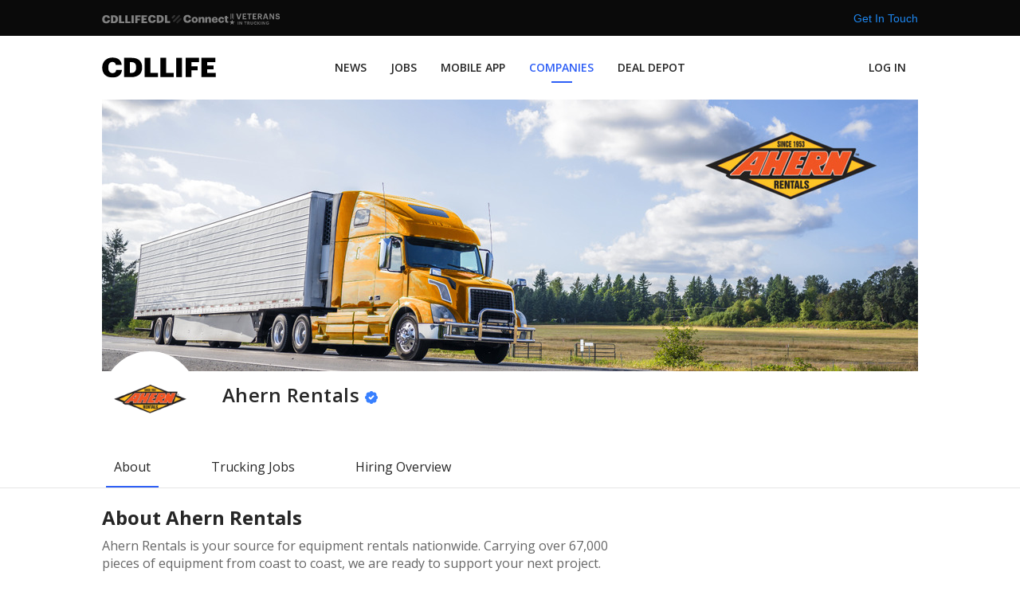

--- FILE ---
content_type: text/html
request_url: http://cdllife.com/trucking/companies/ahern-rentals
body_size: 26462
content:
<!DOCTYPE html> <html lang=en> <head> <meta charset=utf-8> <meta content="width=device-width,initial-scale=1" name=viewport> <meta content=#333333 name=theme-color> <base href="/trucking/"> <link href=manifest.json rel=manifest crossorigin=use-credentials> <link href=https://cdllife.com/favicon.ico rel=icon type=image/ico> <script src=https://components.cdllife.com/dist/v2/bundle.js type="f28e46c4563c78f1bb3a4c86-text/javascript"></script> <link href="https://fonts.googleapis.com/css2?family=Open+Sans:ital,wght@0,300;0,400;0,600;0,700;1,400&display=swap" rel=stylesheet> <link href=/trucking/theme.css rel=stylesheet> <script src=https://kit.fontawesome.com/eac7d34413.js crossorigin=anonymous type="f28e46c4563c78f1bb3a4c86-text/javascript"></script> <link rel="stylesheet" href="client/main.1496380410.css"> <noscript id='sapper-head-start'></noscript><title>Working with Ahern Rentals | CDLLife</title><meta name="description" content="Find a trucking company that is right for you! Explore benefits, requirements, contact information, and easy apply to current job opportunities." class="svelte-qdsrh4"><noscript id='sapper-head-end'></noscript> </head> <body> <div id=sapper>







<div class="cdl-nav" id="cdl-nav" style="--mobile-bottom: 0px;">

    <nav id="main-nav" class="uk-navbar-container uk-container uk-visible@l" uk-navbar><div class="uk-navbar-left"><ul class="uk-navbar-nav"><li class="uk-visible@l Nav-logoPadding"><a href="/" style="padding-left:0px"><img alt="logo" src="/trucking/assets/cdllife-logo.svg" style="min-width:143px; min-height:20px;"></a></li></ul></div>
      <div class="uk-navbar-center"><ul class="uk-navbar-nav"><li class="NavLinkDesktop-first svelte-1c9pzmy uk-parent" style="position:relative"><a href="https://cdllife.com/news" rel="prefetch" data-underline="&#39;&#39;&#39;&#39;&#39;&#39;" target="_self" class="svelte-1c9pzmy">NEWS</a>
  <div uk-drop="mode:hover" class="svelte-1c9pzmy uk-navbar-dropdown"><ul class="uk-nav uk-navbar-dropdown-nav svelte-1c9pzmy"><li class="svelte-1c9pzmy" style="position:relative"><a href="https://cdllife.com/news" rel="prefetch" data-underline="" target="_self" class="svelte-1c9pzmy  is-nested">Top Stories</a>
  
</li><li class="svelte-1c9pzmy" style="position:relative"><a href="https://cdllife.com/videos/" rel="prefetch" data-underline="" target="_self" class="svelte-1c9pzmy  is-nested">Videos</a>
  
</li></ul></div>
</li><li class="NavLinkDesktop-first svelte-1c9pzmy" style="position:relative"><a href="https://jobs.cdllife.com/search?utm_medium=t-jobs-h%3Avn1.t-jobs-l%3Avc2b.t-jobs-o%3Avm.t-jobs-s%3Ad" rel="prefetch" data-underline="" target="_self" class="svelte-1c9pzmy">JOBS</a>
  
</li><li class="NavLinkDesktop-first svelte-1c9pzmy" style="position:relative"><a href="/trucking/drivers/app" rel="prefetch" data-underline="" target="_self" class="svelte-1c9pzmy">MOBILE APP</a>
  
</li><li class="NavLinkDesktop-first svelte-1c9pzmy" style="position:relative"><a href="/trucking/companies" rel="prefetch" data-underline="" target="_self" class="svelte-1c9pzmy uk-active">COMPANIES</a>
  
</li><li class="NavLinkDesktop-first svelte-1c9pzmy" style="position:relative"><a href="/trucking/deal-depot" rel="prefetch" data-underline="" target="_self" class="svelte-1c9pzmy">DEAL DEPOT</a>
  
</li></ul></div>
      <div class="uk-navbar-right"><ul class="uk-navbar-nav"><li class="NavLinkDesktop-first svelte-1c9pzmy" style="position:relative"><a href="https://dedicatedjobs.cdllife.com/login" rel="prefetch" data-underline="" target="_blank" class="svelte-1c9pzmy">Log in</a>
  
</li></ul></div></nav></div>




<main style="max-width: 100vw; overflow-x: hidden" class="svelte-1bkizee">






<div class="uk-container uk-flex uk-flex-column uk-flex-center svelte-qdsrh4"><div class="Hero svelte-qdsrh4"><div class="Hero-imageWrapper svelte-qdsrh4"><img src="https://d2r0eic16r3uxv.cloudfront.net/1624042629898867.png.resize.jpeg?width=1024&amp;quality=92" alt="Ahern Rentals" class="svelte-qdsrh4"></div></div>

  
  <div class="SubNav svelte-qdsrh4"><div uk-sticky="sel-target: .uk-navbar-container; bottom: #transparent-sticky-navbar"><nav class="uk-navbar-container uk-sticky-below svelte-qocy34" uk-navbar style="position: relative; z-index: 980;">
    <div class="uk-flex uk-flex-between SubNav svelte-qocy34"><div class=" uk-flex uk-flex-middle SubNav-topLeft svelte-qocy34"><div class="SubNav-topLeftLogo svelte-qocy34"><img class="SubNav-logoImg svelte-qocy34" src="https://d2r0eic16r3uxv.cloudfront.net/162404262458919.png" alt="Company Logo"></div>
        <div class="SubNav-company svelte-qocy34"><h1 class="SubNav-companyName svelte-qocy34" style="margin: 20px 0px 10 px 15px">Ahern Rentals
              <span class="SubNav-companyCheck svelte-qocy34"><svg xmlns="http://www.w3.org/2000/svg" aria-hidden="true" focusable="false" data-prefix="fas" data-icon="badge-check" class="svg-inline--fa fa-badge-check fa-w-16" role="img" viewBox="0 0 512 512"><path fill="currentColor" d="M512 256c0-37.7-23.7-69.9-57.1-82.4 14.7-32.4 8.8-71.9-17.9-98.6-26.7-26.7-66.2-32.6-98.6-17.9C325.9 23.7 293.7 0 256 0s-69.9 23.7-82.4 57.1c-32.4-14.7-72-8.8-98.6 17.9-26.7 26.7-32.6 66.2-17.9 98.6C23.7 186.1 0 218.3 0 256s23.7 69.9 57.1 82.4c-14.7 32.4-8.8 72 17.9 98.6 26.6 26.6 66.1 32.7 98.6 17.9 12.5 33.3 44.7 57.1 82.4 57.1s69.9-23.7 82.4-57.1c32.6 14.8 72 8.7 98.6-17.9 26.7-26.7 32.6-66.2 17.9-98.6 33.4-12.5 57.1-44.7 57.1-82.4zm-144.8-44.25L236.16 341.74c-4.31 4.28-11.28 4.25-15.55-.06l-75.72-76.33c-4.28-4.31-4.25-11.28.06-15.56l26.03-25.82c4.31-4.28 11.28-4.25 15.56.06l42.15 42.49 97.2-96.42c4.31-4.28 11.28-4.25 15.55.06l25.82 26.03c4.28 4.32 4.26 11.29-.06 15.56z"/></svg></span></h1></div></div>

      <div class="SubNav-topRight svelte-qocy34"><div class="SubNav-headerButton uk-invisible"><button class="uk-button uk-button-primary svelte-qocy34" type="button" uk-toggle="target: #Application">Apply Now</button></div></div></div>

    
    <div class="SubNav-links svelte-qocy34"><ul class="uk-navbar-nav svelte-qocy34" uk-scrollspy-nav="closest: li; scroll: true; offset: 190; cls: uk-active"><li class="svelte-qocy34"><a href="#about" class="svelte-qocy34">About</a></li>
          <li class="svelte-qocy34"><a href="#jobs" class="svelte-qocy34">Trucking Jobs</a></li>
          <li class="svelte-qocy34"><a href="#overview" class="svelte-qocy34">Hiring Overview</a></li>
          </ul></div>
    <hr class="FirstBreak svelte-qocy34"></nav>
</div></div>

  
  <div class="Body uk-flex uk-flex-column svelte-qdsrh4">
    <div class="uk-flex uk-flex-row uk-flex-auto svelte-qdsrh4"><div class="uk-flex uk-flex-column uk-flex-between Body-aboutOuter svelte-qdsrh4"><div class="Body-about svelte-qdsrh4" id="about"><h2 class="Body-primaryHeader svelte-qdsrh4">About <span class="Body-aboutHeader-companyName svelte-qdsrh4">Ahern Rentals</span></h2>
          <p class="Body-aboutParagraph svelte-qdsrh4"><p><span style="background-color: rgb(255, 255, 255);">Ahern Rentals is your source for equipment rentals nationwide. Carrying over 67,000 pieces of equipment from coast to coast, we are ready to support your next project. With over 65 years experience, you can rely on Ahern Rentals to deliver the equipment you need, when you need it.  </span>Choose from our substantial rental inventory, ranging from heavy construction equipment to hand tools, and everything in between.</p><p>Ahern Rentals stocks one of the largest selections of high-reach equipment, including rough terrain forklifts, boom lifts and scissor lifts, ensuring that we always have a solution when you need to work at height. In addition to equipment rentals, we offer sales of new&nbsp;and&nbsp;used equipment, plus spare parts and equipment servicing delivered by our factory-trained, certified technicians.</p><p>Ahern Rentals works with all leading equipment manufacturers, including JLG, Genie, Kubota, Snorkel, Xtreme Manufacturing, Skyjack, Case, Stihl, Hyster, John Deere, Caterpillar, and many more.116 locations today.</p><p><br></p><p class="ql-align-center"><br></p><p class="ql-align-center">Information used to generate the content on this </p><p class="ql-align-center">page was sourced from this page <a href="[https://www.ahern.com/" rel="noopener noreferrer" target="_blank">https://www.ahern.com/</a> on 07/27/2021.</p><p class="ql-align-center">&nbsp;For questions or comments about the content listed on this page please contact: <a href="/cdn-cgi/l/email-protection#82e6ebf0e7e1f6edf0fbc2e1e6eeeeebe4e7ace1edef" rel="noopener noreferrer" target="_blank"><span class="__cf_email__" data-cfemail="f4909d869197809b868db4979098989d9291da979b99">[email&#160;protected]</span></a></p></p>

          
          <div class="Body-aboutGeneralInfo svelte-qdsrh4"><div class="uk-flex uk-flex-row uk-flex-middle svelte-qdsrh4"><div class="Body-aboutGeneralInfo-icon svelte-qdsrh4"><svg xmlns="http://www.w3.org/2000/svg" aria-hidden="true" focusable="false" data-prefix="fal" data-icon="map-marker-alt" class="svg-inline--fa fa-map-marker-alt fa-w-12" role="img" viewBox="0 0 384 512"><path fill="currentColor" d="M192 96c-52.935 0-96 43.065-96 96s43.065 96 96 96 96-43.065 96-96-43.065-96-96-96zm0 160c-35.29 0-64-28.71-64-64s28.71-64 64-64 64 28.71 64 64-28.71 64-64 64zm0-256C85.961 0 0 85.961 0 192c0 77.413 26.97 99.031 172.268 309.67 9.534 13.772 29.929 13.774 39.465 0C357.03 291.031 384 269.413 384 192 384 85.961 298.039 0 192 0zm0 473.931C52.705 272.488 32 256.494 32 192c0-42.738 16.643-82.917 46.863-113.137S149.262 32 192 32s82.917 16.643 113.137 46.863S352 149.262 352 192c0 64.49-20.692 80.47-160 281.931z"/></svg></div>
                <h7 class="Body-aboutGeneralInfo-link svelte-qdsrh4">Las Vegas NV</h7></div>
            <div class="uk-flex uk-flex-left uk-flex-middle svelte-qdsrh4"><div class="Body-aboutGeneralInfo-icon svelte-qdsrh4"><svg xmlns="http://www.w3.org/2000/svg" aria-hidden="true" focusable="false" data-prefix="fal" data-icon="globe" class="svg-inline--fa fa-globe fa-w-16" role="img" viewBox="0 0 496 512"><path fill="currentColor" d="M248 8C111 8 0 119 0 256s111 248 248 248 248-111 248-248S385 8 248 8zm193.2 152h-82.5c-9-44.4-24.1-82.2-43.2-109.1 55 18.2 100.2 57.9 125.7 109.1zM336 256c0 22.9-1.6 44.2-4.3 64H164.3c-2.7-19.8-4.3-41.1-4.3-64s1.6-44.2 4.3-64h167.4c2.7 19.8 4.3 41.1 4.3 64zM248 40c26.9 0 61.4 44.1 78.1 120H169.9C186.6 84.1 221.1 40 248 40zm-67.5 10.9c-19 26.8-34.2 64.6-43.2 109.1H54.8c25.5-51.2 70.7-90.9 125.7-109.1zM32 256c0-22.3 3.4-43.8 9.7-64h90.5c-2.6 20.5-4.2 41.8-4.2 64s1.5 43.5 4.2 64H41.7c-6.3-20.2-9.7-41.7-9.7-64zm22.8 96h82.5c9 44.4 24.1 82.2 43.2 109.1-55-18.2-100.2-57.9-125.7-109.1zM248 472c-26.9 0-61.4-44.1-78.1-120h156.2c-16.7 75.9-51.2 120-78.1 120zm67.5-10.9c19-26.8 34.2-64.6 43.2-109.1h82.5c-25.5 51.2-70.7 90.9-125.7 109.1zM363.8 320c2.6-20.5 4.2-41.8 4.2-64s-1.5-43.5-4.2-64h90.5c6.3 20.2 9.7 41.7 9.7 64s-3.4 43.8-9.7 64h-90.5z"/></svg></div>
                <h7 class="Body-aboutGeneralInfo-link svelte-qdsrh4"><a href="https://www.ahern.com/" target="_blank" rel="noopener noreferrer" class="svelte-qdsrh4">https://www.ahern.com/</a></h7></div>
            <div class="uk-flex uk-flex-left uk-flex-middle svelte-qdsrh4"><div class="Body-aboutGeneralInfo-icon svelte-qdsrh4"><svg
xmlns="http://www.w3.org/2000/svg"
width={size ? size : '20'}
height={size ? size : '20'}
viewBox="0 0 20 20"
fill="none"
>
<path
  d="M3.68359 3.43359L6.41797 2.77734C6.82812 2.69531 7.23828 2.88672 7.40234 3.26953L8.6875 6.25C8.82422 6.60547 8.74219 7.01562 8.44141 7.23438L6.96484 8.4375C7.89453 10.3516 9.42578 11.8828 11.3398 12.8125L12.543 11.3359C12.7617 11.0352 13.1719 10.9531 13.5273 11.0898L16.5078 12.375C16.8633 12.5391 17.082 12.9492 17 13.332L16.3438 16.0938C16.2617 16.4766 15.9336 16.75 15.5234 16.75C8.63281 16.75 3 11.1719 3 4.25391C3 3.84375 3.27344 3.51562 3.68359 3.43359ZM15.4961 15.875L16.125 13.168L13.1992 11.9102L11.5586 13.9062C8.74219 12.5664 7.21094 11.0352 5.87109 8.21875L7.86719 6.57812L6.60938 3.65234L3.90234 4.28125C3.90234 10.6797 9.09766 15.875 15.4961 15.875Z"
  fill="#262626"
/>
</svg></div>
                <h7 class="Body-aboutGeneralInfo-link svelte-qdsrh4"><a href="tel:(702) 851-3701" class="svelte-qdsrh4">(702) 851-3701</a></h7></div></div></div>

        
        <div class="Body-jobs svelte-qdsrh4" id="jobs"><h2 class="Body-primaryHeader svelte-qdsrh4">Ahern Rentals Trucking Jobs
            </h2></div></div>
      
      <div class="uk-visible@m svelte-qdsrh4"><div class="uk-section uk-flex uk-flex-column uk-text-center svelte-1dahu7m uk-invisible"><div class="uk-card uk-card-small uk-flex-column uk-card-default svelte-1dahu7m"><img class="uk-background-default uk-background-center-center" src="https://d2r0eic16r3uxv.cloudfront.net/162404262458919.png" style="height: 65px" alt="Ahern Rentals">
    <div><h3 class="uk-card-title svelte-1dahu7m">Complete Your Ahern Rentals Application in Seconds and Find
        The Perfect Job
      </h3></div>
    <div class="uk-card-body svelte-1dahu7m"><form action="javascript:;"><input placeholder="First Name" name="firstName" class="svelte-1dahu7m">
        <input placeholder="Last Name" name="lastName" class="svelte-1dahu7m">
        <input placeholder="Email" name="email" class="svelte-1dahu7m">
        <input placeholder="Phone Number" name="phone" type="tel" class="svelte-1dahu7m">
        <input placeholder="Zip Code" name="zip" type="tel" class="svelte-1dahu7m"></form></div>
    <div class="ApplyNow-headerButton"><br>
      <br>
      <button class="uk-button uk-button-primary svelte-1dahu7m" type="button" uk-toggle="target: #Application">Apply Now</button></div></div>
</div></div></div>

    <div class="uk-margin uk-flex uk-flex-row uk-flex-middle Body-jobsFilters svelte-qdsrh4"><div class="uk-flex uk-flex-middle Body-mobileJobFilters svelte-qdsrh4"><form class="uk-search uk-search-default mobileJobFilters-form svelte-qdsrh4"><span uk-search-icon class="svelte-qdsrh4"></span>
              <input class="uk-search-input svelte-qdsrh4" type="search" placeholder="Search zip code">
              </form>
            

            <button class="uk-button uk-button-primary uk-flex uk-flex-middle uk-flex-center Body-jobsFilter-mobileFilterBtn svelte-qdsrh4" type="button" uk-toggle="target: #FiltersOverlay">Filter
              </button></div>
          <div class="uk-inline svelte-qdsrh4"><div class="Body-jobsFilters-modal" id="FiltersOverlay" uk-modal><div class="uk-modal-dialog uk-modal-body uk-transition-slide-bottom svelte-mb656f"><div class="uk-flex uk-flex-between svelte-mb656f"><h4 class="uk-modal-title svelte-mb656f">Job Filters
        <a href="javascript:;" class="clearFilters svelte-mb656f">Clear</a></h4>
      <button class="uk-modal-close svelte-mb656f" type="button">Close</button></div>
    <div class="uk-flex uk-flex-column uk-flex-between Body-jobsFilters-radio svelte-mb656f"><ul class="uk-subnav uk-subnav-pill FilterOverlay-filterList svelte-mb656f" uk-switcher>
          <li class="svelte-mb656f"><a href="javascript:;" class="svelte-mb656f">Job Type
              <span class="filterCount svelte-mb656f"></span></a><svg xmlns="http://www.w3.org/2000/svg" aria-hidden="true" focusable="false" data-prefix="fal" data-icon="chevron-right" class="svg-inline--fa fa-chevron-right fa-w-8" role="img" viewBox="0 0 256 512"><path fill="currentColor" d="M17.525 36.465l-7.071 7.07c-4.686 4.686-4.686 12.284 0 16.971L205.947 256 10.454 451.494c-4.686 4.686-4.686 12.284 0 16.971l7.071 7.07c4.686 4.686 12.284 4.686 16.97 0l211.051-211.05c4.686-4.686 4.686-12.284 0-16.971L34.495 36.465c-4.686-4.687-12.284-4.687-16.97 0z"/></svg></li>

          
          <li class="svelte-mb656f"><a href="javascript:;" class="svelte-mb656f">Driver Type <span class="filterCount svelte-mb656f"></span>
            </a><svg xmlns="http://www.w3.org/2000/svg" aria-hidden="true" focusable="false" data-prefix="fal" data-icon="chevron-right" class="svg-inline--fa fa-chevron-right fa-w-8" role="img" viewBox="0 0 256 512"><path fill="currentColor" d="M17.525 36.465l-7.071 7.07c-4.686 4.686-4.686 12.284 0 16.971L205.947 256 10.454 451.494c-4.686 4.686-4.686 12.284 0 16.971l7.071 7.07c4.686 4.686 12.284 4.686 16.97 0l211.051-211.05c4.686-4.686 4.686-12.284 0-16.971L34.495 36.465c-4.686-4.687-12.284-4.687-16.97 0z"/></svg></li>

          
          <li class="svelte-mb656f"><a href="javascript:;" class="svelte-mb656f">Experience Level <span class="filterCount svelte-mb656f"></span>
            </a><svg xmlns="http://www.w3.org/2000/svg" aria-hidden="true" focusable="false" data-prefix="fal" data-icon="chevron-right" class="svg-inline--fa fa-chevron-right fa-w-8" role="img" viewBox="0 0 256 512"><path fill="currentColor" d="M17.525 36.465l-7.071 7.07c-4.686 4.686-4.686 12.284 0 16.971L205.947 256 10.454 451.494c-4.686 4.686-4.686 12.284 0 16.971l7.071 7.07c4.686 4.686 12.284 4.686 16.97 0l211.051-211.05c4.686-4.686 4.686-12.284 0-16.971L34.495 36.465c-4.686-4.687-12.284-4.687-16.97 0z"/></svg></li>

          
          <li class="svelte-mb656f"><a href="javascript:;" class="svelte-mb656f">Freight Type <span class="filterCount svelte-mb656f"></span>
            </a><svg xmlns="http://www.w3.org/2000/svg" aria-hidden="true" focusable="false" data-prefix="fal" data-icon="chevron-right" class="svg-inline--fa fa-chevron-right fa-w-8" role="img" viewBox="0 0 256 512"><path fill="currentColor" d="M17.525 36.465l-7.071 7.07c-4.686 4.686-4.686 12.284 0 16.971L205.947 256 10.454 451.494c-4.686 4.686-4.686 12.284 0 16.971l7.071 7.07c4.686 4.686 12.284 4.686 16.97 0l211.051-211.05c4.686-4.686 4.686-12.284 0-16.971L34.495 36.465c-4.686-4.687-12.284-4.687-16.97 0z"/></svg></li>

          
          <li class="svelte-mb656f activeColor"><a href="javascript:;" class="svelte-mb656f">My Endorsements </a><svg xmlns="http://www.w3.org/2000/svg" aria-hidden="true" focusable="false" data-prefix="fal" data-icon="chevron-right" class="svg-inline--fa fa-chevron-right fa-w-8" role="img" viewBox="0 0 256 512"><path fill="currentColor" d="M17.525 36.465l-7.071 7.07c-4.686 4.686-4.686 12.284 0 16.971L205.947 256 10.454 451.494c-4.686 4.686-4.686 12.284 0 16.971l7.071 7.07c4.686 4.686 12.284 4.686 16.97 0l211.051-211.05c4.686-4.686 4.686-12.284 0-16.971L34.495 36.465c-4.686-4.687-12.284-4.687-16.97 0z"/></svg></li></ul></div>
    <button class="uk-button uk-button-primary uk-flex uk-flex-center uk-flex-middle svelte-mb656f">Apply Filters</button></div>
</div></div></div>

    
    <div class="uk-flex uk-flex-between Body-countFilters svelte-qdsrh4"><div class="Body-countFilters-Count svelte-qdsrh4"><muted class="svelte-qdsrh4">4 Available jobs</muted></div>

        <div class="Body-countFilters-Clear svelte-qdsrh4"></div></div>

    
    <div class="Body-jobCards uk-section uk-flex uk-flex-column uk-margin-small-top svelte-qdsrh4">
        
        
          <div uk-slider="finite: true" class="svelte-qdsrh4"><div class="uk-position-relative uk-visible-toggle svelte-qdsrh4" tabindex="-1" style="margin-left: 10px;"><ul class="uk-slider-items uk-grid svelte-qdsrh4"><li class="svelte-qdsrh4"><div class="uk-panel svelte-qdsrh4"><cdlc-job-ad job="[object Object]" settings="[object Object]" style="display:block;min-height:500px; cursor: pointer" uk-toggle="target: #Application"><div style="
    display:block;
    width: 324px;
    min-height:500px
    max-width: 100%;
    box-sizing: border-box;
    min-height: 500px;
    background: #ffffff;
    box-shadow: 0px 0px 4px rgb(0 0 0 / 25%), 0px 4px 8px rgb(0 0 0 / 15%);
    border-radius: 10px;
    padding: 16px;
    "></div></cdlc-job-ad></div>
                    </li><li class="svelte-qdsrh4"><div class="uk-panel svelte-qdsrh4"><cdlc-job-ad job="[object Object]" settings="[object Object]" style="display:block;min-height:500px; cursor: pointer" uk-toggle="target: #Application"><div style="
    display:block;
    width: 324px;
    min-height:500px
    max-width: 100%;
    box-sizing: border-box;
    min-height: 500px;
    background: #ffffff;
    box-shadow: 0px 0px 4px rgb(0 0 0 / 25%), 0px 4px 8px rgb(0 0 0 / 15%);
    border-radius: 10px;
    padding: 16px;
    "></div></cdlc-job-ad></div>
                    </li><li class="svelte-qdsrh4"><div class="uk-panel svelte-qdsrh4"><cdlc-job-ad job="[object Object]" settings="[object Object]" style="display:block;min-height:500px; cursor: pointer" uk-toggle="target: #Application"><div style="
    display:block;
    width: 324px;
    min-height:500px
    max-width: 100%;
    box-sizing: border-box;
    min-height: 500px;
    background: #ffffff;
    box-shadow: 0px 0px 4px rgb(0 0 0 / 25%), 0px 4px 8px rgb(0 0 0 / 15%);
    border-radius: 10px;
    padding: 16px;
    "></div></cdlc-job-ad></div>
                    </li><li class="svelte-qdsrh4"><div class="uk-panel svelte-qdsrh4"><cdlc-job-ad job="[object Object]" settings="[object Object]" style="display:block;min-height:500px; cursor: pointer" uk-toggle="target: #Application"><div style="
    display:block;
    width: 324px;
    min-height:500px
    max-width: 100%;
    box-sizing: border-box;
    min-height: 500px;
    background: #ffffff;
    box-shadow: 0px 0px 4px rgb(0 0 0 / 25%), 0px 4px 8px rgb(0 0 0 / 15%);
    border-radius: 10px;
    padding: 16px;
    "></div></cdlc-job-ad></div>
                    </li>
                  
                </ul></div>
              <ul class="uk-slider-nav uk-dotnav uk-flex-center uk-margin svelte-qdsrh4"></ul>
            </div></div>

    
    <h2 class="Body-primaryHeader svelte-qdsrh4" id="overview">Ahern Rentals Overview
      </h2>
      <div class="uk-flex uk-flex-row uk-flex-auto Body-overview svelte-qdsrh4" id="Body-overviewContainer"><div class="uk-flex uk-flex-column uk-flex-between Body-overviewLeft svelte-qdsrh4">
          <div class="Body-overviewLeftCard svelte-qdsrh4"><h3 class="Body-overviewLeftCard-header svelte-qdsrh4">Hiring Areas</h3>
            <div class="Body-overviewLeftCard-mapBox svelte-qdsrh4"></div>
            
            <div class="Body-overviewLeftCard-statesDrop svelte-qdsrh4"><ul uk-accordion class="svelte-qdsrh4"><li class="svelte-qdsrh4"><a class="uk-accordion-title uk-flex uk-flex-between uk-flex-middle svelte-qdsrh4" href="#">Expand to see states <span style="
                      color: #262626;
                      transform: rotate(90deg)" class="svelte-qdsrh4"><svg xmlns="http://www.w3.org/2000/svg" aria-hidden="true" focusable="false" data-prefix="fal" data-icon="chevron-right" class="svg-inline--fa fa-chevron-right fa-w-8" role="img" viewBox="0 0 256 512"><path fill="currentColor" d="M17.525 36.465l-7.071 7.07c-4.686 4.686-4.686 12.284 0 16.971L205.947 256 10.454 451.494c-4.686 4.686-4.686 12.284 0 16.971l7.071 7.07c4.686 4.686 12.284 4.686 16.97 0l211.051-211.05c4.686-4.686 4.686-12.284 0-16.971L34.495 36.465c-4.686-4.687-12.284-4.687-16.97 0z"/></svg></span></a>
                    <div class="uk-accordion-content svelte-qdsrh4"><div class="uk-expand-list uk-flex uk-flex-wrap uk-flex-row svelte-qdsrh4">
                        <div class="uk-inline svelte-qdsrh4"><button class="uk-button uk-button-text svelte-qdsrh4" type="button" uk-toggle="target: #StatesOverlay-CA">California <svg xmlns="http://www.w3.org/2000/svg" aria-hidden="true" focusable="false" data-prefix="fal" data-icon="chevron-right" class="svg-inline--fa fa-chevron-right fa-w-8" role="img" viewBox="0 0 256 512"><path fill="currentColor" d="M17.525 36.465l-7.071 7.07c-4.686 4.686-4.686 12.284 0 16.971L205.947 256 10.454 451.494c-4.686 4.686-4.686 12.284 0 16.971l7.071 7.07c4.686 4.686 12.284 4.686 16.97 0l211.051-211.05c4.686-4.686 4.686-12.284 0-16.971L34.495 36.465c-4.686-4.687-12.284-4.687-16.97 0z"/></svg></button>
                                <div id="StatesOverlay-CA" uk-offcanvas="flip: true; overlay: true" class="svelte-qdsrh4"><div class="uk-offcanvas-bar uk-flex uk-flex-column svelte-o8slt9"><ul class="uk-nav"><div class="StatesOverlay svelte-o8slt9"><button class="uk-offcanvas-close svelte-o8slt9" type="button" uk-close><svg xmlns="http://www.w3.org/2000/svg" aria-hidden="true" focusable="false" data-prefix="far" data-icon="chevron-left" class="svg-inline--fa fa-chevron-left fa-w-8" role="img" viewBox="0 0 256 512"><path fill="currentColor" d="M231.293 473.899l19.799-19.799c4.686-4.686 4.686-12.284 0-16.971L70.393 256 251.092 74.87c4.686-4.686 4.686-12.284 0-16.971L231.293 38.1c-4.686-4.686-12.284-4.686-16.971 0L4.908 247.515c-4.686 4.686-4.686 12.284 0 16.971L214.322 473.9c4.687 4.686 12.285 4.686 16.971-.001z"/></svg></button>
      <h2 class="StatesOverlay-header svelte-o8slt9">California</h2></div>
    <hr class="svelte-o8slt9">
    <div class="uk-flex uk-flex-wrap uk-flex-column StatesOverlay-body svelte-o8slt9"><li class="StatesOverlay-bodyState svelte-o8slt9">Alameda, CA</li><li class="StatesOverlay-bodyState svelte-o8slt9">Alhambra, CA</li><li class="StatesOverlay-bodyState svelte-o8slt9">Aliso Viejo, CA</li><li class="StatesOverlay-bodyState svelte-o8slt9">Anaheim, CA</li><li class="StatesOverlay-bodyState svelte-o8slt9">Antioch, CA</li><li class="StatesOverlay-bodyState svelte-o8slt9">Apple Valley, CA</li><li class="StatesOverlay-bodyState svelte-o8slt9">Arcadia, CA</li><li class="StatesOverlay-bodyState svelte-o8slt9">Azusa, CA</li><li class="StatesOverlay-bodyState svelte-o8slt9">Bakersfield, CA</li><li class="StatesOverlay-bodyState svelte-o8slt9">Baldwin Park, CA</li><li class="StatesOverlay-bodyState svelte-o8slt9">Beaumont, CA</li><li class="StatesOverlay-bodyState svelte-o8slt9">Bell Gardens, CA</li><li class="StatesOverlay-bodyState svelte-o8slt9">Bellflower, CA</li><li class="StatesOverlay-bodyState svelte-o8slt9">Berkeley, CA</li><li class="StatesOverlay-bodyState svelte-o8slt9">Brea, CA</li><li class="StatesOverlay-bodyState svelte-o8slt9">Brentwood, CA</li><li class="StatesOverlay-bodyState svelte-o8slt9">Buena Park, CA</li><li class="StatesOverlay-bodyState svelte-o8slt9">Burbank, CA</li><li class="StatesOverlay-bodyState svelte-o8slt9">Calexico, CA</li><li class="StatesOverlay-bodyState svelte-o8slt9">Camarillo, CA</li><li class="StatesOverlay-bodyState svelte-o8slt9">Campbell, CA</li><li class="StatesOverlay-bodyState svelte-o8slt9">Carlsbad, CA</li><li class="StatesOverlay-bodyState svelte-o8slt9">Carson, CA</li><li class="StatesOverlay-bodyState svelte-o8slt9">Cathedral City, CA</li><li class="StatesOverlay-bodyState svelte-o8slt9">Ceres, CA</li><li class="StatesOverlay-bodyState svelte-o8slt9">Cerritos, CA</li><li class="StatesOverlay-bodyState svelte-o8slt9">Chico, CA</li><li class="StatesOverlay-bodyState svelte-o8slt9">Chino Hills, CA</li><li class="StatesOverlay-bodyState svelte-o8slt9">Chino, CA</li><li class="StatesOverlay-bodyState svelte-o8slt9">Chula Vista, CA</li><li class="StatesOverlay-bodyState svelte-o8slt9">Citrus Heights, CA</li><li class="StatesOverlay-bodyState svelte-o8slt9">Clovis, CA</li><li class="StatesOverlay-bodyState svelte-o8slt9">Coachella, CA</li><li class="StatesOverlay-bodyState svelte-o8slt9">Colton, CA</li><li class="StatesOverlay-bodyState svelte-o8slt9">Compton, CA</li><li class="StatesOverlay-bodyState svelte-o8slt9">Concord, CA</li><li class="StatesOverlay-bodyState svelte-o8slt9">Corona, CA</li><li class="StatesOverlay-bodyState svelte-o8slt9">Costa Mesa, CA</li><li class="StatesOverlay-bodyState svelte-o8slt9">Covina, CA</li><li class="StatesOverlay-bodyState svelte-o8slt9">Culver City, CA</li><li class="StatesOverlay-bodyState svelte-o8slt9">Cupertino, CA</li><li class="StatesOverlay-bodyState svelte-o8slt9">Cypress, CA</li><li class="StatesOverlay-bodyState svelte-o8slt9">Daly City, CA</li><li class="StatesOverlay-bodyState svelte-o8slt9">Danville, CA</li><li class="StatesOverlay-bodyState svelte-o8slt9">Davis, CA</li><li class="StatesOverlay-bodyState svelte-o8slt9">Delano, CA</li><li class="StatesOverlay-bodyState svelte-o8slt9">Diamond Bar, CA</li><li class="StatesOverlay-bodyState svelte-o8slt9">Downey, CA</li><li class="StatesOverlay-bodyState svelte-o8slt9">Dublin, CA</li><li class="StatesOverlay-bodyState svelte-o8slt9">Eastvale, CA</li><li class="StatesOverlay-bodyState svelte-o8slt9">El Cajon, CA</li><li class="StatesOverlay-bodyState svelte-o8slt9">El Centro, CA</li><li class="StatesOverlay-bodyState svelte-o8slt9">El Monte, CA</li><li class="StatesOverlay-bodyState svelte-o8slt9">Elk Grove, CA</li><li class="StatesOverlay-bodyState svelte-o8slt9">Encinitas, CA</li><li class="StatesOverlay-bodyState svelte-o8slt9">Escondido, CA</li><li class="StatesOverlay-bodyState svelte-o8slt9">Fairfield, CA</li><li class="StatesOverlay-bodyState svelte-o8slt9">Folsom, CA</li><li class="StatesOverlay-bodyState svelte-o8slt9">Fontana, CA</li><li class="StatesOverlay-bodyState svelte-o8slt9">Fountain Valley, CA</li><li class="StatesOverlay-bodyState svelte-o8slt9">Fremont, CA</li><li class="StatesOverlay-bodyState svelte-o8slt9">Fresno, CA</li><li class="StatesOverlay-bodyState svelte-o8slt9">Fullerton, CA</li><li class="StatesOverlay-bodyState svelte-o8slt9">Garden Grove, CA</li><li class="StatesOverlay-bodyState svelte-o8slt9">Gardena, CA</li><li class="StatesOverlay-bodyState svelte-o8slt9">Gilroy, CA</li><li class="StatesOverlay-bodyState svelte-o8slt9">Glendale, CA</li><li class="StatesOverlay-bodyState svelte-o8slt9">Glendora, CA</li><li class="StatesOverlay-bodyState svelte-o8slt9">Hanford, CA</li><li class="StatesOverlay-bodyState svelte-o8slt9">Hawthorne, CA</li><li class="StatesOverlay-bodyState svelte-o8slt9">Hayward, CA</li><li class="StatesOverlay-bodyState svelte-o8slt9">Hemet, CA</li><li class="StatesOverlay-bodyState svelte-o8slt9">Hesperia, CA</li><li class="StatesOverlay-bodyState svelte-o8slt9">Highland, CA</li><li class="StatesOverlay-bodyState svelte-o8slt9">Huntington Beach, CA</li><li class="StatesOverlay-bodyState svelte-o8slt9">Huntington Park, CA</li><li class="StatesOverlay-bodyState svelte-o8slt9">Indio, CA</li><li class="StatesOverlay-bodyState svelte-o8slt9">Inglewood, CA</li><li class="StatesOverlay-bodyState svelte-o8slt9">Irvine, CA</li><li class="StatesOverlay-bodyState svelte-o8slt9">Jurupa Valley, CA</li><li class="StatesOverlay-bodyState svelte-o8slt9">La Habra, CA</li><li class="StatesOverlay-bodyState svelte-o8slt9">La Mesa, CA</li><li class="StatesOverlay-bodyState svelte-o8slt9">La Mirada, CA</li><li class="StatesOverlay-bodyState svelte-o8slt9">La Puente, CA</li><li class="StatesOverlay-bodyState svelte-o8slt9">La Quinta, CA</li><li class="StatesOverlay-bodyState svelte-o8slt9">Laguna Niguel, CA</li><li class="StatesOverlay-bodyState svelte-o8slt9">Lake Elsinore, CA</li><li class="StatesOverlay-bodyState svelte-o8slt9">Lake Forest, CA</li><li class="StatesOverlay-bodyState svelte-o8slt9">Lakewood, CA</li><li class="StatesOverlay-bodyState svelte-o8slt9">Lancaster, CA</li><li class="StatesOverlay-bodyState svelte-o8slt9">Lincoln, CA</li><li class="StatesOverlay-bodyState svelte-o8slt9">Livermore, CA</li><li class="StatesOverlay-bodyState svelte-o8slt9">Lodi, CA</li><li class="StatesOverlay-bodyState svelte-o8slt9">Lompoc, CA</li><li class="StatesOverlay-bodyState svelte-o8slt9">Long Beach, CA</li><li class="StatesOverlay-bodyState svelte-o8slt9">Los Angeles, CA</li><li class="StatesOverlay-bodyState svelte-o8slt9">Los Banos, CA</li><li class="StatesOverlay-bodyState svelte-o8slt9">Lynwood, CA</li><li class="StatesOverlay-bodyState svelte-o8slt9">Madera, CA</li><li class="StatesOverlay-bodyState svelte-o8slt9">Manteca, CA</li><li class="StatesOverlay-bodyState svelte-o8slt9">Martinez, CA</li><li class="StatesOverlay-bodyState svelte-o8slt9">Menifee, CA</li><li class="StatesOverlay-bodyState svelte-o8slt9">Merced, CA</li><li class="StatesOverlay-bodyState svelte-o8slt9">Milpitas, CA</li><li class="StatesOverlay-bodyState svelte-o8slt9">Mission Viejo, CA</li><li class="StatesOverlay-bodyState svelte-o8slt9">Modesto, CA</li><li class="StatesOverlay-bodyState svelte-o8slt9">Monrovia, CA</li><li class="StatesOverlay-bodyState svelte-o8slt9">Montclair, CA</li><li class="StatesOverlay-bodyState svelte-o8slt9">Montebello, CA</li><li class="StatesOverlay-bodyState svelte-o8slt9">Monterey Park, CA</li><li class="StatesOverlay-bodyState svelte-o8slt9">Moreno Valley, CA</li><li class="StatesOverlay-bodyState svelte-o8slt9">Morgan Hill, CA</li><li class="StatesOverlay-bodyState svelte-o8slt9">Mountain View, CA</li><li class="StatesOverlay-bodyState svelte-o8slt9">Murrieta, CA</li><li class="StatesOverlay-bodyState svelte-o8slt9">Napa, CA</li><li class="StatesOverlay-bodyState svelte-o8slt9">National City, CA</li><li class="StatesOverlay-bodyState svelte-o8slt9">Newark, CA</li><li class="StatesOverlay-bodyState svelte-o8slt9">Newport Beach, CA</li><li class="StatesOverlay-bodyState svelte-o8slt9">Norwalk, CA</li><li class="StatesOverlay-bodyState svelte-o8slt9">Novato, CA</li><li class="StatesOverlay-bodyState svelte-o8slt9">Oakland, CA</li><li class="StatesOverlay-bodyState svelte-o8slt9">Oakley, CA</li><li class="StatesOverlay-bodyState svelte-o8slt9">Oceanside, CA</li><li class="StatesOverlay-bodyState svelte-o8slt9">Ontario, CA</li><li class="StatesOverlay-bodyState svelte-o8slt9">Orange, CA</li><li class="StatesOverlay-bodyState svelte-o8slt9">Oxnard, CA</li><li class="StatesOverlay-bodyState svelte-o8slt9">Pacifica, CA</li><li class="StatesOverlay-bodyState svelte-o8slt9">Palm Desert, CA</li><li class="StatesOverlay-bodyState svelte-o8slt9">Palm Springs, CA</li><li class="StatesOverlay-bodyState svelte-o8slt9">Palmdale, CA</li><li class="StatesOverlay-bodyState svelte-o8slt9">Palo Alto, CA</li><li class="StatesOverlay-bodyState svelte-o8slt9">Paramount, CA</li><li class="StatesOverlay-bodyState svelte-o8slt9">Pasadena, CA</li><li class="StatesOverlay-bodyState svelte-o8slt9">Perris, CA</li><li class="StatesOverlay-bodyState svelte-o8slt9">Petaluma, CA</li><li class="StatesOverlay-bodyState svelte-o8slt9">Pico Rivera, CA</li><li class="StatesOverlay-bodyState svelte-o8slt9">Pittsburg, CA</li><li class="StatesOverlay-bodyState svelte-o8slt9">Placentia, CA</li><li class="StatesOverlay-bodyState svelte-o8slt9">Pleasanton, CA</li><li class="StatesOverlay-bodyState svelte-o8slt9">Pomona, CA</li><li class="StatesOverlay-bodyState svelte-o8slt9">Porterville, CA</li><li class="StatesOverlay-bodyState svelte-o8slt9">Poway, CA</li><li class="StatesOverlay-bodyState svelte-o8slt9">Rancho Cordova, CA</li><li class="StatesOverlay-bodyState svelte-o8slt9">Rancho Cucamonga, CA</li><li class="StatesOverlay-bodyState svelte-o8slt9">Rancho Palos Verdes, CA</li><li class="StatesOverlay-bodyState svelte-o8slt9">Rancho Santa Margarita, CA</li><li class="StatesOverlay-bodyState svelte-o8slt9">Redding, CA</li><li class="StatesOverlay-bodyState svelte-o8slt9">Redlands, CA</li><li class="StatesOverlay-bodyState svelte-o8slt9">Redondo Beach, CA</li><li class="StatesOverlay-bodyState svelte-o8slt9">Redwood City, CA</li><li class="StatesOverlay-bodyState svelte-o8slt9">Rialto, CA</li><li class="StatesOverlay-bodyState svelte-o8slt9">Richmond, CA</li><li class="StatesOverlay-bodyState svelte-o8slt9">Riverside, CA</li><li class="StatesOverlay-bodyState svelte-o8slt9">Rocklin, CA</li><li class="StatesOverlay-bodyState svelte-o8slt9">Rohnert Park, CA</li><li class="StatesOverlay-bodyState svelte-o8slt9">Rosemead, CA</li><li class="StatesOverlay-bodyState svelte-o8slt9">Roseville, CA</li><li class="StatesOverlay-bodyState svelte-o8slt9">Sacramento, CA</li><li class="StatesOverlay-bodyState svelte-o8slt9">Salinas, CA</li><li class="StatesOverlay-bodyState svelte-o8slt9">San Bernardino, CA</li><li class="StatesOverlay-bodyState svelte-o8slt9">San Bruno, CA</li><li class="StatesOverlay-bodyState svelte-o8slt9">San Buenaventura (Ventura), CA</li><li class="StatesOverlay-bodyState svelte-o8slt9">San Clemente, CA</li><li class="StatesOverlay-bodyState svelte-o8slt9">San Diego, CA</li><li class="StatesOverlay-bodyState svelte-o8slt9">San Francisco, CA</li><li class="StatesOverlay-bodyState svelte-o8slt9">San Gabriel, CA</li><li class="StatesOverlay-bodyState svelte-o8slt9">San Jacinto, CA</li><li class="StatesOverlay-bodyState svelte-o8slt9">San Jose, CA</li><li class="StatesOverlay-bodyState svelte-o8slt9">San Leandro, CA</li><li class="StatesOverlay-bodyState svelte-o8slt9">San Luis Obispo, CA</li><li class="StatesOverlay-bodyState svelte-o8slt9">San Marcos, CA</li><li class="StatesOverlay-bodyState svelte-o8slt9">San Mateo, CA</li><li class="StatesOverlay-bodyState svelte-o8slt9">San Rafael, CA</li><li class="StatesOverlay-bodyState svelte-o8slt9">San Ramon, CA</li><li class="StatesOverlay-bodyState svelte-o8slt9">Santa Ana, CA</li><li class="StatesOverlay-bodyState svelte-o8slt9">Santa Barbara, CA</li><li class="StatesOverlay-bodyState svelte-o8slt9">Santa Clara, CA</li><li class="StatesOverlay-bodyState svelte-o8slt9">Santa Clarita, CA</li><li class="StatesOverlay-bodyState svelte-o8slt9">Santa Cruz, CA</li><li class="StatesOverlay-bodyState svelte-o8slt9">Santa Maria, CA</li><li class="StatesOverlay-bodyState svelte-o8slt9">Santa Monica, CA</li><li class="StatesOverlay-bodyState svelte-o8slt9">Santa Rosa, CA</li><li class="StatesOverlay-bodyState svelte-o8slt9">Santee, CA</li><li class="StatesOverlay-bodyState svelte-o8slt9">Simi Valley, CA</li><li class="StatesOverlay-bodyState svelte-o8slt9">South Gate, CA</li><li class="StatesOverlay-bodyState svelte-o8slt9">South San Francisco, CA</li><li class="StatesOverlay-bodyState svelte-o8slt9">Stanton, CA</li><li class="StatesOverlay-bodyState svelte-o8slt9">Stockton, CA</li><li class="StatesOverlay-bodyState svelte-o8slt9">Sunnyvale, CA</li><li class="StatesOverlay-bodyState svelte-o8slt9">Temecula, CA</li><li class="StatesOverlay-bodyState svelte-o8slt9">Thousand Oaks, CA</li><li class="StatesOverlay-bodyState svelte-o8slt9">Torrance, CA</li><li class="StatesOverlay-bodyState svelte-o8slt9">Tracy, CA</li><li class="StatesOverlay-bodyState svelte-o8slt9">Tulare, CA</li><li class="StatesOverlay-bodyState svelte-o8slt9">Turlock, CA</li><li class="StatesOverlay-bodyState svelte-o8slt9">Tustin, CA</li><li class="StatesOverlay-bodyState svelte-o8slt9">Union City, CA</li><li class="StatesOverlay-bodyState svelte-o8slt9">Upland, CA</li><li class="StatesOverlay-bodyState svelte-o8slt9">Vacaville, CA</li><li class="StatesOverlay-bodyState svelte-o8slt9">Vallejo, CA</li><li class="StatesOverlay-bodyState svelte-o8slt9">Victorville, CA</li><li class="StatesOverlay-bodyState svelte-o8slt9">Visalia, CA</li><li class="StatesOverlay-bodyState svelte-o8slt9">Vista, CA</li><li class="StatesOverlay-bodyState svelte-o8slt9">Walnut Creek, CA</li><li class="StatesOverlay-bodyState svelte-o8slt9">Watsonville, CA</li><li class="StatesOverlay-bodyState svelte-o8slt9">West Covina, CA</li><li class="StatesOverlay-bodyState svelte-o8slt9">West Sacramento, CA</li><li class="StatesOverlay-bodyState svelte-o8slt9">Westminster, CA</li><li class="StatesOverlay-bodyState svelte-o8slt9">Whittier, CA</li><li class="StatesOverlay-bodyState svelte-o8slt9">Woodland, CA</li><li class="StatesOverlay-bodyState svelte-o8slt9">Yorba Linda, CA</li><li class="StatesOverlay-bodyState svelte-o8slt9">Yuba City, CA</li><li class="StatesOverlay-bodyState svelte-o8slt9">Yucaipa, CA</li></div></ul>
</div></div>
                              </div></div></div></li></ul></div></div>

          
          <div class="Body-overviewLeftCard svelte-qdsrh4"><h3 class="Body-overviewLeftCard-header svelte-qdsrh4">Driver Types</h3>
              <div class="Body-overviewLeftCard-driverTypes svelte-qdsrh4"><ul class="uk-list svelte-qdsrh4"><li class="svelte-qdsrh4">Company Driver</li></ul></div></div>

          
          <div class="Body-overviewLeftCard svelte-qdsrh4"><h3 class="Body-overviewLeftCard-header svelte-qdsrh4">Driver Requirements</h3>
            <div class="Body-overviewLeftCard-body DriverRequirements svelte-qdsrh4"><h5 class="svelte-1eqgzrt">Minimum Experience</h5>
<p class="svelte-1eqgzrt">Need Training</p>
<hr class="svelte-1eqgzrt">
<h5 class="svelte-1eqgzrt">CDL License</h5>
<p class="svelte-1eqgzrt">None</p>
<hr class="svelte-1eqgzrt">
<h5 class="svelte-1eqgzrt">Freight Type</h5>
<div class="Body-overviewLeftCard-bodyFreight svelte-1eqgzrt"><ul class="svelte-1eqgzrt"><li class="svelte-1eqgzrt">Flatbed</li></ul></div>
<hr class="svelte-1eqgzrt">
<h5 class="svelte-1eqgzrt">Allowable Moving Violations</h5>
<p class="svelte-1eqgzrt">0</p>
<hr class="svelte-1eqgzrt">
<h5 class="svelte-1eqgzrt">Allowable Preventable Accidents</h5>
<p class="svelte-1eqgzrt">0</p>
<hr class="svelte-1eqgzrt">
<h5 class="svelte-1eqgzrt">Hazmat Endorsement</h5>
<p class="svelte-1eqgzrt">No</p></div></div>

          
          <div class="Body-overviewLeftCard svelte-qdsrh4"><h3 class="Body-overviewLeftCard-header svelte-qdsrh4">Benefits</h3>
            <div class="Body-overviewLeftCard-body svelte-qdsrh4"><h5 class="svelte-1j92j6e">Paid Orientation</h5>
<p class="svelte-1j92j6e">Not Specified</p>
<hr class="svelte-1j92j6e">

<h5 class="svelte-1j92j6e">Pets</h5>
<p class="svelte-1j92j6e">Not Specified</p></div></div></div>

        
        <div class="uk-visible@l uk-width-1-3 svelte-qdsrh4"></div></div>

    

    <div class="Body-questions svelte-qdsrh4" id="EmptyQandA"></div></div>

  

  <div class="uk-hidden@m svelte-qdsrh4 uk-invisible"><div class="svelte-qdsrh4"><div class="ButtonFooter svelte-qdsrh4"><hr class="svelte-qdsrh4">
        <div class="uk-flex uk-flex-center ButtonFooter-button svelte-qdsrh4"><button class="uk-button uk-button-primary uk-flex uk-flex-center uk-flex-column uk-flex-middle svelte-qdsrh4" type="button" uk-toggle="target: #Application">Apply Now</button></div></div></div></div>

  <div id="Application" uk-offcanvas="flip: true; overlay: true"><div class="uk-offcanvas-bar svelte-1ilslan"><div class="ApplicationOverlay-bannerWrapper svelte-1ilslan"><a href="javascript:;" class="uk-offcanvas-close ApplicationOverlay-close svelte-1ilslan"><svg xmlns="http://www.w3.org/2000/svg" width="22" height="21" viewBox="0 0 22 21" fill="none" class="svelte-1ilslan"><path d="M11.8281 20.8125L12.1562 20.4844C12.3906 20.25 12.3906 19.9219 12.1562 19.6875L3.8125 11.2969H21.4375C21.7188 11.2969 22 11.0625 22 10.7344V10.2656C22 9.98438 21.7188 9.70312 21.4375 9.70312H3.8125L12.1562 1.35938C12.3906 1.125 12.3906 0.796875 12.1562 0.5625L11.8281 0.234375C11.5938 0 11.2656 0 11.0312 0.234375L1.14062 10.125C0.90625 10.3594 0.90625 10.6875 1.14062 10.9219L11.0312 20.8125C11.2656 21.0469 11.5938 21.0469 11.8281 20.8125Z" fill="black"></path></svg></a>

      <h4 class="ApplicationOverlay-CompanyName svelte-1ilslan">Ahern Rentals</h4>

      <div class="ApplicationOverlay-callLink svelte-1ilslan hidePhone"></div></div>

    <div class="uk-section uk-flex uk-flex-column uk-text-center svelte-1ilslan"><div class="ApplicationOverlay-titleWrapper svelte-1ilslan"><h4 class="uk-card-title svelte-1ilslan">Complete Your Ahern Rentals Application in Seconds and Find
            The Perfect Job
          </h4></div>

      

      
      <div class="ApplicationOverlay-jobDetailWrapper svelte-1ilslan"><p class="svelte-1ilslan">Thanks for applying to Ahern Rentals. Unfortunately you
            didn&#39;t meet the minimal requirements for this job.
          </p>
          <p class="svelte-1ilslan">Don&#39;t worry, we&#39;ve got your back. Click below to find companies you
            qualify for.
          </p>
          <p class="svelte-1ilslan"></p></div></div>
    </div>
</div>
  <div style="--theme-bodyHeight: NaNpx" id="ClaimOverlay" uk-offcanvas="flip: true; overlay: true"><div class="uk-offcanvas-bar Claim svelte-10jt5z6">
    <div class="ClaimHeader uk-flex uk-flex-middle svelte-10jt5z6"><button class="uk-offcanvas-close ClaimHeader-close svelte-10jt5z6" type="button" uk-close><svg class="ClaimHeader-closeSVG svelte-10jt5z6 hidden" viewBox="0 0 16 17" fill="none" xmlns="http://www.w3.org/2000/svg"><path d="M8.17578 15.9141L8.87891 15.2461C9.05469 15.0703 9.05469 14.7891 8.87891 14.6484L3.42969 9.16406H15.4531C15.6641 9.16406 15.875 8.98828 15.875 8.74219V7.75781C15.875 7.54688 15.6641 7.33594 15.4531 7.33594H3.42969L8.87891 1.88672C9.05469 1.74609 9.05469 1.46484 8.87891 1.28906L8.17578 0.621094C8.03516 0.445312 7.75391 0.445312 7.57812 0.621094L0.230469 7.96875C0.0546875 8.14453 0.0546875 8.39062 0.230469 8.56641L7.57812 15.9141C7.75391 16.0898 8.03516 16.0898 8.17578 15.9141Z" fill="#2E5FF6"></path></svg>
        <p class="ClaimHeader-closeText svelte-10jt5z6">Close</p></button>
      <div class="ClaimHeader-logo svelte-10jt5z6"><img class="ClaimHeader-logoImg svelte-10jt5z6" src="https://d2r0eic16r3uxv.cloudfront.net/162404262458919.png" alt="Company Logo"></div>
        <h3 class="ClaimHeader-name svelte-10jt5z6">Claim <span class="svelte-10jt5z6">Ahern Rentals</span></h3></div>

    
    <form action="javascript:;"><div class="ClaimBody svelte-10jt5z6">
          <div class="ClaimBody-benefits svelte-10jt5z6"><h5 class="ClaimBody-benefitsHeader svelte-10jt5z6">Benefits include...</h5>
            <div class="ClaimBody-benefitsItem uk-flex uk-flex-middle svelte-10jt5z6"><svg width="16" height="16" viewBox="0 0 16 16" fill="none" xmlns="http://www.w3.org/2000/svg" class="svelte-10jt5z6"><path d="M8 0.25C3.71875 0.25 0.25 3.75 0.25 8C0.25 12.2812 3.71875 15.75 8 15.75C12.25 15.75 15.75 12.2812 15.75 8C15.75 3.75 12.25 0.25 8 0.25ZM8 1.75C11.4375 1.75 14.25 4.5625 14.25 8C14.25 11.4688 11.4375 14.25 8 14.25C4.53125 14.25 1.75 11.4688 1.75 8C1.75 4.5625 4.53125 1.75 8 1.75ZM12.375 5.84375L11.6562 5.125C11.5312 4.96875 11.2812 4.96875 11.125 5.125L6.71875 9.5L4.84375 7.625C4.6875 7.46875 4.46875 7.46875 4.3125 7.625L3.59375 8.3125C3.46875 8.46875 3.46875 8.71875 3.59375 8.84375L6.4375 11.7188C6.59375 11.875 6.8125 11.875 6.96875 11.7188L12.375 6.375C12.5 6.21875 12.5 5.96875 12.375 5.84375Z" fill="#2E5FF6"></path></svg>
                <p class="svelte-10jt5z6">Organic, free leads</p>
              </div><div class="ClaimBody-benefitsItem uk-flex uk-flex-middle svelte-10jt5z6"><svg width="16" height="16" viewBox="0 0 16 16" fill="none" xmlns="http://www.w3.org/2000/svg" class="svelte-10jt5z6"><path d="M8 0.25C3.71875 0.25 0.25 3.75 0.25 8C0.25 12.2812 3.71875 15.75 8 15.75C12.25 15.75 15.75 12.2812 15.75 8C15.75 3.75 12.25 0.25 8 0.25ZM8 1.75C11.4375 1.75 14.25 4.5625 14.25 8C14.25 11.4688 11.4375 14.25 8 14.25C4.53125 14.25 1.75 11.4688 1.75 8C1.75 4.5625 4.53125 1.75 8 1.75ZM12.375 5.84375L11.6562 5.125C11.5312 4.96875 11.2812 4.96875 11.125 5.125L6.71875 9.5L4.84375 7.625C4.6875 7.46875 4.46875 7.46875 4.3125 7.625L3.59375 8.3125C3.46875 8.46875 3.46875 8.71875 3.59375 8.84375L6.4375 11.7188C6.59375 11.875 6.8125 11.875 6.96875 11.7188L12.375 6.375C12.5 6.21875 12.5 5.96875 12.375 5.84375Z" fill="#2E5FF6"></path></svg>
                <p class="svelte-10jt5z6">Access to CDLLife’s Client Portal</p>
              </div><div class="ClaimBody-benefitsItem uk-flex uk-flex-middle svelte-10jt5z6"><svg width="16" height="16" viewBox="0 0 16 16" fill="none" xmlns="http://www.w3.org/2000/svg" class="svelte-10jt5z6"><path d="M8 0.25C3.71875 0.25 0.25 3.75 0.25 8C0.25 12.2812 3.71875 15.75 8 15.75C12.25 15.75 15.75 12.2812 15.75 8C15.75 3.75 12.25 0.25 8 0.25ZM8 1.75C11.4375 1.75 14.25 4.5625 14.25 8C14.25 11.4688 11.4375 14.25 8 14.25C4.53125 14.25 1.75 11.4688 1.75 8C1.75 4.5625 4.53125 1.75 8 1.75ZM12.375 5.84375L11.6562 5.125C11.5312 4.96875 11.2812 4.96875 11.125 5.125L6.71875 9.5L4.84375 7.625C4.6875 7.46875 4.46875 7.46875 4.3125 7.625L3.59375 8.3125C3.46875 8.46875 3.46875 8.71875 3.59375 8.84375L6.4375 11.7188C6.59375 11.875 6.8125 11.875 6.96875 11.7188L12.375 6.375C12.5 6.21875 12.5 5.96875 12.375 5.84375Z" fill="#2E5FF6"></path></svg>
                <p class="svelte-10jt5z6">Inclusion into the CDLLife mobile app directory</p>
              </div></div>
          
          <div class="ClaimBody-form svelte-10jt5z6">
            <div class="ClaimBody-formPrimary uk-flex uk-flex-column svelte-10jt5z6"><p class="ClaimBody-formPrimary-info svelte-10jt5z6">In order to grant access to your company’s CDLLife directory
                page, we just need some information to get started.
              </p>
              <label for="name" class="svelte-10jt5z6">Your Name<span class="svelte-10jt5z6">*</span></label>
              <input class="ClaimBody-formPrimary-textInput uk-input svelte-10jt5z6" name="name" type="text" required>
              <label for="company" class="svelte-10jt5z6">Company</label>
              <input class="ClaimBody-formPrimary-textInput uk-input svelte-10jt5z6" name="company" type="text" value="Ahern Rentals">
              <label for="title" class="svelte-10jt5z6">Title/Role<span class="svelte-10jt5z6">*</span></label>
              <input class="ClaimBody-formPrimary-textInput uk-input svelte-10jt5z6" name="title" type="text" required>
              <div class="ClaimBody-formPrimary-inline uk-flex uk-flex-between svelte-10jt5z6"><div class="uk-flex uk-flex-column svelte-10jt5z6"><label for="email" class="svelte-10jt5z6">Email<span class="svelte-10jt5z6">*</span></label>
                  <input class="ClaimBody-formPrimary-textInput uk-input svelte-10jt5z6" name="email" type="email" required></div>
                <div class="uk-flex uk-flex-column svelte-10jt5z6"><label for="phone" class="svelte-10jt5z6">Phone<span class="svelte-10jt5z6">*</span></label>
                  <input class="ClaimBody-formPrimary-textInput uk-input svelte-10jt5z6" name="phone" type="tel" pattern="[0-9]*" required></div></div>

              <div class="ClaimBody-formPrimary-addSecond uk-flex uk-flex-middle uk-flex-left svelte-10jt5z6 hidden"><button type="button" uk-toggle="target: #SecondContact; animation: uk-animation-fade" class="ClaimBody-formPrimary-addSecond-button uk-flex uk-flex-middle svelte-10jt5z6"><svg width="9" height="9" viewBox="0 0 9 9" fill="none" xmlns="http://www.w3.org/2000/svg" class="svelte-10jt5z6"><path d="M8.625 3.75H5.25V0.375C5.25 0.1875 5.0625 0 4.875 0H4.125C3.91406 0 3.75 0.1875 3.75 0.375V3.75H0.375C0.164062 3.75 0 3.9375 0 4.125V4.875C0 5.08594 0.164062 5.25 0.375 5.25H3.75V8.625C3.75 8.83594 3.91406 9 4.125 9H4.875C5.0625 9 5.25 8.83594 5.25 8.625V5.25H8.625C8.8125 5.25 9 5.08594 9 4.875V4.125C9 3.9375 8.8125 3.75 8.625 3.75Z" fill="#262626"></path></svg>
                    Add Another Point of Contact
                  </button>

                  
                  <div class="uk-inline svelte-10jt5z6"><button class="uk-button uk-button-default ClaimBody-formPrimary-addSecond-icon svelte-10jt5z6" type="button"><svg width="16" height="16" viewBox="0 0 16 16" fill="none" xmlns="http://www.w3.org/2000/svg" class="svelte-10jt5z6"><path d="M8 1.25C11.6875 1.25 14.75 4.28125 14.75 8C14.75 11.75 11.7188 14.75 8 14.75C4.25 14.75 1.25 11.75 1.25 8C1.25 4.28125 4.25 1.25 8 1.25ZM8 0.25C3.71875 0.25 0.25 3.75 0.25 8C0.25 12.2812 3.71875 15.75 8 15.75C12.25 15.75 15.75 12.2812 15.75 8C15.75 3.75 12.25 0.25 8 0.25ZM6.875 11C6.65625 11 6.5 11.1875 6.5 11.375V11.625C6.5 11.8438 6.65625 12 6.875 12H9.125C9.3125 12 9.5 11.8438 9.5 11.625V11.375C9.5 11.1875 9.3125 11 9.125 11H8.75V6.625C8.75 6.4375 8.5625 6.25 8.375 6.25H6.875C6.65625 6.25 6.5 6.4375 6.5 6.625V6.875C6.5 7.09375 6.65625 7.25 6.875 7.25H7.25V11H6.875ZM8 3.5C7.4375 3.5 7 3.96875 7 4.5C7 5.0625 7.4375 5.5 8 5.5C8.53125 5.5 9 5.0625 9 4.5C9 3.96875 8.53125 3.5 8 3.5Z" fill="#888888"></path></svg></button>
                    <div uk-dropdown="pos: bottom-center" class="uk-text-center svelte-10jt5z6">This user may also be contacted regarding the company
                      directory, or sent an access link to the client portal if
                      they are a primary point of contact.
                    </div></div></div>

              <h5 class="ClaimBody-formPrimary-label svelte-10jt5z6">Preferred Method of Contact
              </h5>
              <div class="uk-flex svelte-10jt5z6"><button type="button" class="ClaimBody-formPrimary-method svelte-10jt5z6  selected">Email
                  </button><button type="button" class="ClaimBody-formPrimary-method svelte-10jt5z6">Phone
                  </button></div>
              <label for="message" class="svelte-10jt5z6">Custom Message (Optional)</label>
              <input class="ClaimBody-formPrimary-textInput uk-input svelte-10jt5z6" name="message" type="text"></div>
            
            

            <div class="ClaimBody-disclaimer svelte-10jt5z6"><div class="ClaimBody-disclaimerGrey svelte-10jt5z6"><p class="svelte-10jt5z6">I certify that all information provided is accurate and
                  correct, and I am an official representative of <span class="svelte-10jt5z6">Ahern Rentals</span>.
                </p>
                <br>
                <p class="svelte-10jt5z6">I agree to be contacted regarding my company directory page.
                </p></div>
              <small class="ClaimBody-disclaimerSmall svelte-10jt5z6 hidden">*By submitting this application, you agree to the following
                Terms of Service and Privacy Policy. The phone number provided
                may be used to contact you with relevant opportunities via text
                message.</small></div></div></div>
        
        <div class="ClaimSubmit uk-flex uk-flex-column uk-flex-middle svelte-10jt5z6"><button type="submit" class="ClaimSubmit-submit svelte-10jt5z6">Claim Company</button>
          <button class="uk-offcanvas-close ClaimSubmit-cancel svelte-10jt5z6" type="button" uk-close>Cancel</button>
          <small class="ClaimSubmit-disclaimer svelte-10jt5z6">*By submitting this application, you agree to the following Terms
            of Service and Privacy Policy. The phone number provided may be used
            to contact you with relevant opportunities via text message.</small></div>
        </form></div>
</div>
</div></main>







<div></div>

<div class="Footer uk-background-secondary svelte-10gpse4" style="padding-bottom: 0px"><div class="cdlconnectBtnWrapper svelte-10gpse4" style="bottom: 0px"><cdlc-navigation-button dark_mode class="svelte-10gpse4"></cdlc-navigation-button></div>
  <div class="uk-container svelte-10gpse4"><div class="Footer-listContainer svelte-10gpse4"><div class="uk-flex uk-flex-wrap uk-flex-wrap-middle svelte-10gpse4" style="max-width:fit-content; margin:auto;"><div class="uk-card uk-card-secondary uk-card-body svelte-10gpse4"><ul class="svelte-10gpse4"><li class="svelte-10gpse4"><a target="_blank" href="https://apps.apple.com/us/app/cdllife/id1407032419" class="svelte-10gpse4"><svg class="appstore-btn svelte-10gpse4" width="118" height="36" viewBox="0 0 118 36" fill="none" xmlns="http://www.w3.org/2000/svg"><path d="M108.603 0.497184H9.40209C9.04049 0.497184 8.68323 0.497184 8.32258 0.498934C8.02069 0.500684 7.7212 0.505768 7.41641 0.510047C6.75426 0.516961 6.09367 0.568651 5.44038 0.664668C4.788 0.762775 4.15606 0.947735 3.56593 1.21329C2.97652 1.4811 2.43796 1.82908 1.96979 2.24462C1.49916 2.65899 1.10685 3.13795 0.807956 3.66307C0.508233 4.18715 0.300404 4.74876 0.191647 5.32848C0.0818566 5.90747 0.0227772 6.49314 0.0149393 7.08023C0.00578837 7.3485 0.004822 7.61767 0 7.88598V28.111C0.004822 28.3826 0.00578837 28.6458 0.0149393 28.9176C0.0227796 29.5047 0.081859 30.0903 0.191647 30.6693C0.300104 31.2493 0.507945 31.8113 0.807956 32.3355C1.10672 32.859 1.49908 33.336 1.96979 33.7481C2.43619 34.1654 2.9751 34.5137 3.56593 34.7794C4.15606 35.0457 4.78793 35.2318 5.44038 35.3314C6.09378 35.4266 6.75431 35.4783 7.41641 35.4861C7.7212 35.492 8.02069 35.4954 8.32258 35.4954C8.68322 35.4972 9.04051 35.4972 9.40209 35.4972H108.603C108.958 35.4972 109.318 35.4972 109.672 35.4954C109.973 35.4954 110.281 35.492 110.581 35.4861C111.242 35.4787 111.901 35.427 112.553 35.3314C113.208 35.231 113.842 35.045 114.435 34.7794C115.025 34.5135 115.564 34.1653 116.03 33.7481C116.499 33.3344 116.892 32.8577 117.195 32.3355C117.493 31.8109 117.699 31.249 117.805 30.6693C117.915 30.0902 117.977 29.5047 117.988 28.9176C117.992 28.6458 117.992 28.3826 117.992 28.111C118 27.7931 118 27.4769 118 27.1539V8.8413C118 8.52086 118 8.20299 117.992 7.88598C117.992 7.61767 117.992 7.3485 117.988 7.08019C117.977 6.49305 117.915 5.90752 117.805 5.32844C117.698 4.74906 117.492 4.1875 117.195 3.66304C116.586 2.61048 115.621 1.75371 114.435 1.21321C113.842 0.948305 113.208 0.763394 112.553 0.664589C111.901 0.568149 111.242 0.516441 110.581 0.509924C110.281 0.505654 109.973 0.500527 109.672 0.49882C109.318 0.49707 108.958 0.49707 108.603 0.49707V0.497184Z" fill="#A6A6A6" class="svelte-10gpse4"></path><path d="M8.32736 34.7314C8.02692 34.7314 7.73374 34.728 7.43565 34.7221C6.81814 34.7149 6.20207 34.6672 5.5925 34.5794C5.02411 34.4925 4.47349 34.3309 3.9588 34.1C3.44883 33.8709 2.9837 33.5706 2.58123 33.2104C2.17293 32.8545 1.833 32.4418 1.57491 31.9885C1.31398 31.5323 1.1334 31.0432 1.03946 30.5384C0.938016 29.996 0.88313 29.4476 0.875276 28.8978C0.869024 28.7133 0.86084 28.0989 0.86084 28.0989V7.88587C0.86084 7.88587 0.869557 7.28088 0.875326 7.10314C0.882845 6.55424 0.937412 6.00664 1.03855 5.46508C1.13267 4.95891 1.31338 4.46848 1.57446 4.01075C1.83159 3.55777 2.16964 3.1447 2.57548 2.78754C2.98087 2.42699 3.44748 2.1251 3.95832 1.89288C4.47182 1.66265 5.0214 1.50221 5.58865 1.41693C6.20022 1.32818 6.81842 1.28019 7.43808 1.27338L8.32785 1.2627H109.667L110.568 1.27381C111.182 1.28028 111.794 1.32784 112.4 1.41607C112.973 1.50242 113.529 1.66398 114.048 1.89544C115.071 2.36343 115.904 3.10384 116.429 4.01288C116.686 4.46745 116.864 4.95389 116.957 5.45569C117.059 6.00169 117.117 6.55359 117.128 7.107C117.131 7.35479 117.131 7.62097 117.131 7.88587C117.139 8.21399 117.139 8.52631 117.139 8.84118V27.1538C117.139 27.4717 117.139 27.7818 117.131 28.0946C117.131 28.3791 117.131 28.6398 117.127 28.9081C117.116 29.4516 117.06 29.9936 116.959 30.5299C116.867 31.0383 116.687 31.5311 116.426 31.9911C116.167 32.4395 115.829 32.8487 115.425 33.2036C115.022 33.5657 114.556 33.8678 114.045 34.0983C113.527 34.331 112.973 34.4932 112.4 34.5794C111.791 34.6677 111.175 34.7154 110.557 34.7221C110.268 34.728 109.966 34.7314 109.672 34.7314L108.603 34.7332L8.32736 34.7314Z" fill="black" class="svelte-10gpse4"></path><path d="M21.6703 18.2613C21.6797 17.531 21.8737 16.8149 22.2342 16.1797C22.5947 15.5445 23.1101 15.0108 23.7323 14.6283C23.337 14.0638 22.8156 13.5992 22.2093 13.2714C21.6031 12.9437 20.9288 12.7619 20.24 12.7403C18.7707 12.5861 17.3462 13.6195 16.5975 13.6195C15.8343 13.6195 14.6814 12.7556 13.4401 12.7812C12.6371 12.8071 11.8545 13.0406 11.1686 13.4589C10.4828 13.8772 9.91691 14.466 9.52625 15.168C7.834 18.0979 9.09627 22.4038 10.7173 24.7721C11.5283 25.9318 12.4762 27.2272 13.7165 27.1812C14.9302 27.1309 15.3834 26.4073 16.8485 26.4073C18.2999 26.4073 18.7251 27.1812 19.9906 27.152C21.2929 27.1309 22.1134 25.9872 22.896 24.8165C23.4788 23.9902 23.9272 23.077 24.2246 22.1106C23.468 21.7906 22.8223 21.2549 22.3681 20.5704C21.9139 19.8859 21.6712 19.0828 21.6703 18.2613Z" fill="white" class="svelte-10gpse4"></path><path d="M19.2792 11.1832C19.9893 10.3308 20.3391 9.23511 20.2544 8.12891C19.1696 8.24285 18.1675 8.76134 17.4478 9.58106C17.0959 9.98152 16.8264 10.4474 16.6547 10.9521C16.483 11.4568 16.4124 11.9903 16.447 12.5223C16.9897 12.5279 17.5265 12.4103 18.0171 12.1783C18.5076 11.9464 18.9392 11.6061 19.2792 11.1832Z" fill="white" class="svelte-10gpse4"></path><path d="M37.0122 24.2453H32.8705L31.8759 27.1822H30.1216L34.0446 16.3164H35.8672L39.7902 27.1822H38.006L37.0122 24.2453ZM33.2994 22.89H36.5824L34.964 18.1237H34.9187L33.2994 22.89Z" fill="white" class="svelte-10gpse4"></path><path d="M48.2616 23.2216C48.2616 25.6834 46.944 27.265 44.9556 27.265C44.4519 27.2914 43.951 27.1753 43.5101 26.9302C43.0693 26.6851 42.7064 26.3208 42.463 25.879H42.4254V29.8028H40.7993V19.2601H42.3733V20.5778H42.4032C42.6578 20.1381 43.0268 19.7757 43.471 19.5291C43.9152 19.2825 44.4179 19.1609 44.9257 19.1772C46.9363 19.1773 48.2616 20.7666 48.2616 23.2216ZM46.5902 23.2216C46.5902 21.6177 45.7614 20.5632 44.4967 20.5632C43.2543 20.5632 42.4186 21.6399 42.4186 23.2216C42.4186 24.8178 43.2543 25.8867 44.4967 25.8867C45.7614 25.8867 46.5902 24.84 46.5902 23.2216Z" fill="white" class="svelte-10gpse4"></path><path d="M56.9809 23.2216C56.9809 25.6833 55.6632 27.265 53.6748 27.265C53.1711 27.2914 52.6702 27.1753 52.2294 26.9302C51.7886 26.6851 51.4257 26.3208 51.1823 25.879H51.1447V29.8028H49.5186V19.2601H51.0925V20.5777H51.1224C51.377 20.1381 51.746 19.7757 52.1902 19.5291C52.6344 19.2825 53.1371 19.1609 53.6449 19.1772C55.6555 19.1772 56.9809 20.7666 56.9809 23.2216ZM55.3095 23.2216C55.3095 21.6177 54.4806 20.5632 53.216 20.5632C51.9735 20.5632 51.1378 21.6399 51.1378 23.2216C51.1378 24.8177 51.9735 25.8867 53.216 25.8867C54.4806 25.8867 55.3095 24.84 55.3095 23.2216H55.3095Z" fill="white" class="svelte-10gpse4"></path><path d="M62.7442 24.1552C62.8647 25.2327 63.9114 25.9402 65.3418 25.9402C66.7124 25.9402 67.6985 25.2327 67.6985 24.2611C67.6985 23.4177 67.1038 22.9127 65.6956 22.5667L64.2874 22.2274C62.2922 21.7455 61.3659 20.8124 61.3659 19.2982C61.3659 17.4235 62.9997 16.1357 65.3196 16.1357C67.6156 16.1357 69.1896 17.4235 69.2426 19.2982H67.6011C67.5028 18.2139 66.6065 17.5593 65.2965 17.5593C63.9866 17.5593 63.0902 18.2216 63.0902 19.1854C63.0902 19.9536 63.6627 20.4056 65.0632 20.7517L66.2604 21.0456C68.4897 21.5729 69.416 22.4684 69.416 24.0577C69.416 26.0905 67.7968 27.3637 65.2213 27.3637C62.8116 27.3637 61.1847 26.1205 61.0796 24.1551L62.7442 24.1552Z" fill="white" class="svelte-10gpse4"></path><path d="M72.9248 17.3867V19.2615H74.4313V20.5492H72.9248V24.9165C72.9248 25.595 73.2264 25.9111 73.8887 25.9111C74.0675 25.908 74.2461 25.8955 74.4236 25.8735V27.1535C74.1258 27.2092 73.8232 27.2344 73.5204 27.2287C71.9165 27.2287 71.291 26.6263 71.291 25.0899V20.5492H70.1392V19.2615H71.291V17.3867H72.9248Z" fill="white" class="svelte-10gpse4"></path><path d="M75.3057 23.2229C75.3057 20.7303 76.7737 19.1641 79.0629 19.1641C81.3597 19.1641 82.8209 20.7303 82.8209 23.2229C82.8209 25.7223 81.3674 27.2817 79.0629 27.2817C76.7591 27.2817 75.3057 25.7223 75.3057 23.2229ZM81.1641 23.2229C81.1641 21.5131 80.3805 20.5039 79.0629 20.5039C77.7452 20.5039 76.9625 21.5208 76.9625 23.2229C76.9625 24.9396 77.7452 25.941 79.0629 25.941C80.3805 25.941 81.164 24.9396 81.164 23.2229H81.1641Z" fill="white" class="svelte-10gpse4"></path><path d="M84.1597 19.2601H85.7106V20.6084H85.7482C85.8531 20.1873 86.0998 19.8151 86.4469 19.5545C86.7939 19.2938 87.22 19.1606 87.6537 19.1772C87.8411 19.1765 88.028 19.1969 88.2108 19.2378V20.7588C87.9743 20.6865 87.7275 20.6533 87.4802 20.6606C87.244 20.651 87.0085 20.6926 86.7899 20.7827C86.5713 20.8727 86.3747 21.0089 86.2137 21.1821C86.0528 21.3553 85.9312 21.5612 85.8573 21.7858C85.7834 22.0104 85.759 22.2483 85.7858 22.4832V27.182H84.1597L84.1597 19.2601Z" fill="white" class="svelte-10gpse4"></path><path d="M95.7081 24.8567C95.4894 26.2948 94.0889 27.2817 92.297 27.2817C89.9924 27.2817 88.562 25.7377 88.562 23.2605C88.562 20.7756 90.0001 19.1641 92.2286 19.1641C94.4204 19.1641 95.7987 20.6697 95.7987 23.0717V23.6288H90.2035V23.727C90.1777 24.0186 90.2142 24.3123 90.3106 24.5887C90.407 24.865 90.5611 25.1177 90.7626 25.3299C90.9642 25.5422 91.2086 25.7091 91.4796 25.8196C91.7507 25.9301 92.0421 25.9817 92.3346 25.9709C92.7189 26.0069 93.1045 25.9179 93.4341 25.7172C93.7637 25.5164 94.0197 25.2146 94.1641 24.8567L95.7081 24.8567ZM90.2112 22.4923H94.1718C94.1864 22.2302 94.1466 21.9678 94.055 21.7218C93.9634 21.4757 93.822 21.2512 93.6395 21.0624C93.457 20.8737 93.2375 20.7246 92.9947 20.6247C92.752 20.5247 92.4911 20.476 92.2286 20.4817C91.9638 20.4801 91.7013 20.531 91.4563 20.6314C91.2113 20.7318 90.9885 20.8797 90.801 21.0666C90.6134 21.2536 90.4647 21.4758 90.3635 21.7205C90.2623 21.9652 90.2105 22.2275 90.2112 22.4923V22.4923Z" fill="white" class="svelte-10gpse4"></path><path d="M33.0988 8.13776C33.4397 8.1133 33.7818 8.1648 34.1004 8.28855C34.419 8.41231 34.7061 8.60523 34.9411 8.8534C35.1761 9.10157 35.3531 9.39881 35.4594 9.72367C35.5656 10.0485 35.5984 10.3929 35.5554 10.732C35.5554 12.4 34.6539 13.3587 33.0988 13.3587H31.2129V8.13776H33.0988ZM32.0238 12.6204H33.0082C33.2518 12.6349 33.4956 12.595 33.7218 12.5035C33.948 12.4119 34.151 12.2711 34.3159 12.0912C34.4808 11.9114 34.6036 11.697 34.6752 11.4637C34.7468 11.2304 34.7655 10.9841 34.73 10.7426C34.763 10.5022 34.7424 10.2574 34.6696 10.0258C34.5969 9.79419 34.4739 9.58157 34.3093 9.40313C34.1447 9.22469 33.9428 9.08486 33.7178 8.99365C33.4929 8.90244 33.2505 8.86212 33.0082 8.87557H32.0238V12.6204Z" fill="white" class="svelte-10gpse4"></path><path d="M36.4717 11.3881C36.4469 11.1292 36.4765 10.8679 36.5586 10.6211C36.6408 10.3743 36.7735 10.1474 36.9485 9.95488C37.1234 9.76239 37.3367 9.6086 37.5746 9.50335C37.8124 9.39811 38.0697 9.34375 38.3298 9.34375C38.5899 9.34375 38.8471 9.39811 39.085 9.50335C39.3229 9.6086 39.5361 9.76239 39.7111 9.95488C39.886 10.1474 40.0188 10.3743 40.1009 10.6211C40.183 10.8679 40.2126 11.1292 40.1879 11.3881C40.2131 11.6473 40.1838 11.9089 40.1019 12.1561C40.0201 12.4033 39.8873 12.6306 39.7124 12.8235C39.5374 13.0164 39.324 13.1705 39.0858 13.276C38.8477 13.3814 38.5902 13.4359 38.3298 13.4359C38.0694 13.4359 37.8118 13.3814 37.5737 13.276C37.3356 13.1705 37.1222 13.0164 36.9472 12.8235C36.7722 12.6306 36.6395 12.4033 36.5576 12.1561C36.4757 11.9089 36.4464 11.6473 36.4717 11.3881ZM39.3881 11.3881C39.3881 10.534 39.0044 10.0346 38.3311 10.0346C37.6552 10.0346 37.2749 10.534 37.2749 11.3881C37.2749 12.249 37.6552 12.7446 38.3311 12.7446C39.0044 12.7446 39.3881 12.2456 39.3881 11.3881H39.3881Z" fill="white" class="svelte-10gpse4"></path><path d="M45.1274 13.359H44.3208L43.5065 10.4571H43.445L42.634 13.359H41.8351L40.749 9.41895H41.5377L42.2435 12.4254H42.3016L43.1117 9.41895H43.8577L44.6677 12.4254H44.7293L45.4316 9.41895H46.2092L45.1274 13.359Z" fill="white" class="svelte-10gpse4"></path><path d="M47.1216 9.4188H47.8701V10.0447H47.9282C48.0268 9.81991 48.1931 9.63146 48.4038 9.50563C48.6146 9.3798 48.8593 9.32286 49.104 9.34275C49.2957 9.32833 49.4882 9.35724 49.6672 9.42732C49.8463 9.49741 50.0072 9.60687 50.1382 9.74761C50.2692 9.88835 50.3668 10.0568 50.4239 10.2403C50.4809 10.4239 50.4959 10.618 50.4678 10.8082V13.3588H49.6902V11.0035C49.6902 10.3703 49.415 10.0554 48.84 10.0554C48.7098 10.0493 48.5799 10.0715 48.4591 10.1203C48.3383 10.1692 48.2295 10.2436 48.1401 10.3384C48.0507 10.4333 47.9829 10.5463 47.9414 10.6698C47.8998 10.7933 47.8854 10.9243 47.8992 11.0539V13.3589H47.1216L47.1216 9.4188Z" fill="white" class="svelte-10gpse4"></path><path d="M51.707 7.88086H52.4846V13.359H51.707V7.88086Z" fill="white" class="svelte-10gpse4"></path><path d="M53.5664 11.3862C53.5416 11.1273 53.5713 10.866 53.6534 10.6192C53.7355 10.3724 53.8683 10.1454 54.0433 9.95293C54.2183 9.76044 54.4315 9.60665 54.6694 9.5014C54.9073 9.39616 55.1646 9.3418 55.4247 9.3418C55.6848 9.3418 55.9421 9.39616 56.18 9.5014C56.4178 9.60665 56.6311 9.76044 56.8061 9.95293C56.981 10.1454 57.1139 10.3724 57.196 10.6192C57.2781 10.866 57.3077 11.1273 57.283 11.3862C57.3082 11.6454 57.2789 11.907 57.197 12.1542C57.1151 12.4014 56.9823 12.6288 56.8073 12.8216C56.6323 13.0145 56.4189 13.1686 56.1808 13.2741C55.9427 13.3795 55.6851 13.434 55.4247 13.434C55.1643 13.434 54.9067 13.3795 54.6686 13.2741C54.4305 13.1686 54.2171 13.0145 54.042 12.8216C53.867 12.6288 53.7343 12.4014 53.6524 12.1542C53.5705 11.907 53.5412 11.6454 53.5664 11.3862ZM56.4828 11.3862C56.4828 10.5321 56.0991 10.0327 55.4258 10.0327C54.7499 10.0327 54.3696 10.5321 54.3696 11.3862C54.3696 12.2471 54.7499 12.7427 55.4258 12.7427C56.0991 12.7427 56.4828 12.2437 56.4828 11.3862H56.4828Z" fill="white" class="svelte-10gpse4"></path><path d="M58.1021 12.2456C58.1021 11.5364 58.6301 11.1275 59.5675 11.0694L60.6348 11.0079V10.6678C60.6348 10.2516 60.3596 10.0167 59.8281 10.0167C59.394 10.0167 59.0933 10.176 59.007 10.4546H58.2542C58.3336 9.77783 58.9702 9.34375 59.864 9.34375C60.8518 9.34375 61.4089 9.8355 61.4089 10.6678V13.3599H60.6604V12.8062H60.5989C60.474 13.0048 60.2986 13.1667 60.0907 13.2754C59.8828 13.3841 59.6498 13.4356 59.4154 13.4248C59.25 13.442 59.0828 13.4243 58.9247 13.373C58.7665 13.3216 58.6208 13.2377 58.4971 13.1266C58.3734 13.0155 58.2743 12.8797 58.2062 12.7279C58.1382 12.5762 58.1027 12.4119 58.1021 12.2456ZM60.6348 11.9089V11.5795L59.6726 11.641C59.13 11.6774 58.8839 11.8619 58.8839 12.2093C58.8839 12.5639 59.1915 12.7703 59.6145 12.7703C59.7385 12.7828 59.8637 12.7703 59.9827 12.7335C60.1017 12.6966 60.2121 12.6362 60.3072 12.5559C60.4024 12.4755 60.4805 12.3768 60.5367 12.2657C60.593 12.1545 60.6263 12.0332 60.6348 11.9089Z" fill="white" class="svelte-10gpse4"></path><path d="M62.4307 11.3873C62.4307 10.1423 63.0707 9.35359 64.0662 9.35359C64.3124 9.34224 64.5568 9.40122 64.7707 9.52363C64.9847 9.64604 65.1594 9.82682 65.2744 10.0448H65.3325V7.88086H66.1101V13.359H65.365V12.7365H65.3035C65.1796 12.9531 64.9988 13.1316 64.7807 13.2528C64.5626 13.3739 64.3155 13.4331 64.0662 13.4239C63.0638 13.424 62.4307 12.6353 62.4307 11.3873ZM63.2339 11.3873C63.2339 12.223 63.6278 12.7258 64.2867 12.7258C64.942 12.7258 65.3471 12.2157 65.3471 11.3907C65.3471 10.5695 64.9378 10.0521 64.2867 10.0521C63.6321 10.0521 63.2339 10.5584 63.2339 11.3873H63.2339Z" fill="white" class="svelte-10gpse4"></path><path d="M69.3267 11.3881C69.3019 11.1292 69.3315 10.8679 69.4136 10.6211C69.4957 10.3743 69.6285 10.1474 69.8035 9.95488C69.9784 9.76239 70.1917 9.6086 70.4295 9.50335C70.6674 9.39811 70.9246 9.34375 71.1848 9.34375C71.4449 9.34375 71.7021 9.39811 71.94 9.50335C72.1778 9.6086 72.3911 9.76239 72.566 9.95488C72.741 10.1474 72.8738 10.3743 72.9559 10.6211C73.038 10.8679 73.0676 11.1292 73.0428 11.3881C73.0681 11.6473 73.0388 11.9089 72.9569 12.1561C72.875 12.4033 72.7423 12.6306 72.5673 12.8235C72.3923 13.0164 72.1789 13.1705 71.9408 13.276C71.7027 13.3814 71.4452 13.4359 71.1848 13.4359C70.9243 13.4359 70.6668 13.3814 70.4287 13.276C70.1906 13.1705 69.9772 13.0164 69.8022 12.8235C69.6272 12.6306 69.4945 12.4033 69.4126 12.1561C69.3307 11.9089 69.3014 11.6473 69.3267 11.3881ZM72.243 11.3881C72.243 10.534 71.8594 10.0346 71.186 10.0346C70.5101 10.0346 70.1299 10.534 70.1299 11.3881C70.1299 12.249 70.5102 12.7446 71.186 12.7446C71.8594 12.7446 72.243 12.2456 72.243 11.3881Z" fill="white" class="svelte-10gpse4"></path><path d="M74.0859 9.4188H74.8345V10.0447H74.8926C74.9912 9.81991 75.1574 9.63146 75.3682 9.50563C75.5789 9.3798 75.8237 9.32286 76.0684 9.34275C76.2601 9.32833 76.4526 9.35724 76.6316 9.42732C76.8106 9.49741 76.9716 9.60687 77.1026 9.74761C77.2335 9.88835 77.3312 10.0568 77.3882 10.2403C77.4453 10.4239 77.4603 10.618 77.4321 10.8082V13.3588H76.6545V11.0035C76.6545 10.3703 76.3794 10.0554 75.8043 10.0554C75.6742 10.0493 75.5442 10.0715 75.4234 10.1203C75.3026 10.1692 75.1938 10.2436 75.1045 10.3384C75.0151 10.4333 74.9473 10.5463 74.9057 10.6698C74.8641 10.7933 74.8497 10.9243 74.8635 11.0539V13.3589H74.0859V9.4188Z" fill="white" class="svelte-10gpse4"></path><path d="M81.8268 8.4375V9.4364H82.6804V10.0914H81.8268V12.1174C81.8268 12.5301 81.9968 12.7108 82.3839 12.7108C82.483 12.7105 82.582 12.7045 82.6804 12.6929V13.3406C82.5408 13.3656 82.3993 13.3788 82.2574 13.3803C81.3927 13.3803 81.0483 13.0761 81.0483 12.3165V10.0913H80.4229V9.43636H81.0483V8.4375H81.8268Z" fill="white" class="svelte-10gpse4"></path><path d="M83.7417 7.88086H84.5125V10.0521H84.574C84.6773 9.82522 84.8482 9.63571 85.0631 9.5094C85.2781 9.3831 85.5268 9.32615 85.7753 9.34632C85.9661 9.33594 86.1567 9.36778 86.3337 9.43957C86.5107 9.51135 86.6697 9.62132 86.7993 9.76161C86.9289 9.90191 87.0259 10.0691 87.0835 10.2512C87.1411 10.4333 87.1577 10.6259 87.1323 10.8152V13.359H86.3539V11.007C86.3539 10.3777 86.0608 10.059 85.5114 10.059C85.3777 10.048 85.2433 10.0664 85.1175 10.1128C84.9917 10.1592 84.8776 10.2326 84.7831 10.3277C84.6886 10.4228 84.616 10.5375 84.5704 10.6636C84.5249 10.7897 84.5074 10.9243 84.5193 11.0579V13.359H83.7417L83.7417 7.88086Z" fill="white" class="svelte-10gpse4"></path><path d="M91.6662 12.2941C91.5606 12.6542 91.3317 12.9657 91.0196 13.1741C90.7075 13.3825 90.332 13.4745 89.9589 13.434C89.6994 13.4409 89.4414 13.3912 89.203 13.2883C88.9645 13.1855 88.7513 13.032 88.5781 12.8385C88.405 12.645 88.276 12.4161 88.2001 12.1678C88.1243 11.9194 88.1034 11.6576 88.1389 11.4003C88.1043 11.1423 88.1256 10.8799 88.2013 10.6308C88.2769 10.3817 88.4052 10.1518 88.5775 9.95658C88.7498 9.76139 88.9619 9.60549 89.1997 9.49944C89.4374 9.39338 89.6952 9.33964 89.9555 9.34186C91.0518 9.34186 91.7132 10.0909 91.7132 11.3281V11.5994H88.931V11.643C88.9188 11.7876 88.937 11.9331 88.9843 12.0703C89.0317 12.2075 89.1072 12.3332 89.206 12.4395C89.3048 12.5458 89.4247 12.6302 89.558 12.6874C89.6914 12.7447 89.8352 12.7734 89.9803 12.7718C90.1663 12.7941 90.3547 12.7606 90.5217 12.6755C90.6886 12.5905 90.8264 12.4577 90.9177 12.2941L91.6662 12.2941ZM88.931 11.0244H90.9211C90.9309 10.8921 90.9129 10.7593 90.8683 10.6344C90.8237 10.5095 90.7535 10.3954 90.6622 10.2992C90.5708 10.2031 90.4604 10.1272 90.338 10.0763C90.2155 10.0254 90.0838 10.0006 89.9512 10.0037C89.8167 10.002 89.6833 10.0272 89.5587 10.0779C89.4341 10.1286 89.321 10.2038 89.2259 10.2989C89.1308 10.394 89.0557 10.5072 89.0051 10.6318C88.9544 10.7564 88.9292 10.8899 88.931 11.0244H88.931Z" fill="white" class="svelte-10gpse4"></path></svg></a></li>
            <li class="svelte-10gpse4"><a target="_blank" href="https://play.google.com/store/apps/details?id=mobile.cdllife.com&hl=en_US≷=US" class="svelte-10gpse4"><svg class="appstore-btn svelte-10gpse4" width="119" height="36" viewBox="0 0 119 36" fill="none" xmlns="http://www.w3.org/2000/svg"><g clip-path="url(#clip0_2350_11944)" class="svelte-10gpse4"><path d="M114 0.499023H4.38462C1.96306 0.499023 0 2.45778 0 4.87402V31.124C0 33.5403 1.96306 35.499 4.38462 35.499H114C116.422 35.499 118.385 33.5403 118.385 31.124V4.87402C118.385 2.45778 116.422 0.499023 114 0.499023Z" fill="black" class="svelte-10gpse4"></path><path d="M114 1.19902C116.034 1.19902 117.683 2.84402 117.683 4.87402V31.124C117.683 33.154 116.034 34.799 114 34.799H4.38462C2.35015 34.799 0.701539 33.154 0.701539 31.124V4.87402C0.701539 2.84402 2.35015 1.19902 4.38462 1.19902H114ZM114 0.499023H4.38462C1.97308 0.499023 0 2.46777 0 4.87402V31.124C0 33.5303 1.97308 35.499 4.38462 35.499H114C116.412 35.499 118.385 33.5303 118.385 31.124V4.87402C118.385 2.46777 116.412 0.499023 114 0.499023Z" fill="#A6A6A6" class="svelte-10gpse4"></path><path d="M41.4938 8.61883C41.4938 9.3423 41.2792 9.91865 40.8499 10.3479C40.3676 10.8592 39.7334 11.1148 38.9472 11.1148C38.1948 11.1148 37.5582 10.8543 37.0373 10.3334C36.5164 9.81255 36.256 9.17108 36.256 8.40903C36.256 7.64698 36.5164 7.00552 37.0373 6.48462C37.5582 5.96373 38.1948 5.70328 38.9472 5.70328C39.3283 5.70328 39.6876 5.77081 40.0252 5.90585C40.3628 6.0409 40.6401 6.23141 40.8572 6.47739L40.3797 6.95487C40.2205 6.76195 40.0131 6.61243 39.7575 6.50633C39.5067 6.3954 39.2366 6.33993 38.9472 6.33993C38.3829 6.33993 37.9055 6.53527 37.5148 6.92593C37.1289 7.32143 36.936 7.81579 36.936 8.40903C36.936 9.00227 37.1289 9.49663 37.5148 9.89213C37.9055 10.2828 38.3829 10.4781 38.9472 10.4781C39.4633 10.4781 39.8926 10.3334 40.235 10.0441C40.5774 9.75467 40.7752 9.35677 40.8282 8.85034H38.9472V8.22817H41.4577C41.4818 8.36321 41.4938 8.49343 41.4938 8.61883ZM45.3266 5.81904V6.45568H42.9681V8.09794H45.0951V8.72012H42.9681V10.3624H45.3266V10.999H42.3025V5.81904H45.3266ZM47.9889 6.45568V10.999H47.3233V6.45568H45.8764V5.81904H49.4358V6.45568H47.9889ZM52.3858 10.999H51.7202V5.81904H52.3858V10.999ZM55.1952 6.45568V10.999H54.5296V6.45568H53.0827V5.81904H56.6421V6.45568H55.1952ZM63.8568 8.40903C63.8568 9.1759 63.6011 9.81737 63.0899 10.3334C62.5738 10.8543 61.942 11.1148 61.1944 11.1148C60.442 11.1148 59.8102 10.8543 59.2989 10.3334C58.7877 9.81737 58.5321 9.1759 58.5321 8.40903C58.5321 7.64216 58.7877 7.00069 59.2989 6.48462C59.8102 5.96373 60.442 5.70328 61.1944 5.70328C61.9468 5.70328 62.5786 5.96614 63.0899 6.49186C63.6011 7.00793 63.8568 7.64698 63.8568 8.40903ZM59.2121 8.40903C59.2121 9.00709 59.4002 9.50146 59.7764 9.89213C60.1575 10.2828 60.6301 10.4781 61.1944 10.4781C61.7587 10.4781 62.229 10.2828 62.6052 9.89213C62.9862 9.50628 63.1767 9.01192 63.1767 8.40903C63.1767 7.80615 62.9862 7.31178 62.6052 6.92593C62.229 6.53527 61.7587 6.33993 61.1944 6.33993C60.6301 6.33993 60.1575 6.53527 59.7764 6.92593C59.4002 7.3166 59.2121 7.81097 59.2121 8.40903ZM65.3078 10.999H64.6422V5.81904H65.4525L67.9701 9.84872H67.9991L67.9701 8.85034V5.81904H68.6357V10.999H67.9412L65.3078 6.77401H65.2789L65.3078 7.77238V10.999Z" fill="white" class="svelte-10gpse4"></path><path d="M59.7544 19.5295C57.6936 19.5295 56.0099 21.0957 56.0099 23.2482C56.0099 25.4007 57.6936 26.967 59.7544 26.967C61.8151 26.967 63.4988 25.392 63.4988 23.2482C63.4988 21.1045 61.8151 19.5295 59.7544 19.5295ZM59.7544 25.5057C58.6231 25.5057 57.6498 24.5782 57.6498 23.2482C57.6498 21.9182 58.6231 20.9907 59.7544 20.9907C60.8856 20.9907 61.859 21.9095 61.859 23.2482C61.859 24.587 60.8856 25.5057 59.7544 25.5057ZM51.5902 19.5295C49.5295 19.5295 47.8458 21.0957 47.8458 23.2482C47.8458 25.4007 49.5295 26.967 51.5902 26.967C53.651 26.967 55.3347 25.392 55.3347 23.2482C55.3347 21.1045 53.651 19.5295 51.5902 19.5295ZM51.5902 25.5057C50.459 25.5057 49.4856 24.5782 49.4856 23.2482C49.4856 21.9182 50.459 20.9907 51.5902 20.9907C52.7215 20.9907 53.6948 21.9095 53.6948 23.2482C53.6948 24.587 52.7215 25.5057 51.5902 25.5057ZM41.8739 20.667V22.242H45.6622C45.5482 23.1257 45.2501 23.782 44.8028 24.2282C44.2504 24.7795 43.391 25.3832 41.8827 25.3832C39.5501 25.3832 37.7261 23.5107 37.7261 21.1832C37.7261 18.8557 39.5501 16.9832 41.8827 16.9832C43.1367 16.9832 44.0575 17.4732 44.7327 18.112L45.8464 17.0007C44.8993 16.0995 43.6453 15.4082 41.8739 15.4082C38.6819 15.4082 35.9985 17.9982 35.9985 21.192C35.9985 24.3857 38.6819 26.9757 41.8739 26.9757C43.6015 26.9757 44.8993 26.4157 45.9165 25.357C46.9601 24.3157 47.2845 22.8457 47.2845 21.6645C47.2845 21.297 47.2582 20.9557 47.1968 20.6757H41.8739V20.667ZM81.6073 21.892C81.3004 21.0607 80.3533 19.5207 78.4153 19.5207C76.4773 19.5207 74.8988 21.0257 74.8988 23.2395C74.8988 25.322 76.4773 26.9582 78.5995 26.9582C80.3095 26.9582 81.3004 25.917 81.7038 25.3132L80.4322 24.4645C80.0113 25.0857 79.4325 25.497 78.5995 25.497C77.7664 25.497 77.1701 25.1207 76.793 24.3682L81.7827 22.312L81.6161 21.892H81.6073ZM76.5212 23.1345C76.4773 21.6995 77.6348 20.9645 78.4679 20.9645C79.1168 20.9645 79.6693 21.2882 79.8535 21.752L76.5212 23.1345ZM72.4698 26.7395H74.1096V15.802H72.4698V26.7395ZM69.7864 20.352H69.7338C69.3655 19.9145 68.6639 19.5207 67.7695 19.5207C65.9016 19.5207 64.1916 21.157 64.1916 23.257C64.1916 25.357 65.9016 26.967 67.7695 26.967C68.6551 26.967 69.3655 26.5732 69.7338 26.1182H69.7864V26.652C69.7864 28.0782 69.0235 28.8395 67.7958 28.8395C66.7961 28.8395 66.1735 28.122 65.9191 27.5182L64.4898 28.1132C64.9019 29.102 65.9893 30.3095 67.7958 30.3095C69.7162 30.3095 71.3385 29.1807 71.3385 26.4332V19.7482H69.7864V20.352ZM67.9098 25.497C66.7785 25.497 65.8315 24.552 65.8315 23.257C65.8315 21.962 66.7785 20.9907 67.9098 20.9907C69.041 20.9907 69.9004 21.9532 69.9004 23.257C69.9004 24.5607 69.0235 25.497 67.9098 25.497ZM89.2891 15.802H85.3693V26.7395H87.0091V22.592H89.2979C91.1131 22.592 92.8933 21.2795 92.8933 19.197C92.8933 17.1145 91.1131 15.802 89.2979 15.802H89.2891ZM89.333 21.0782H87.0091V17.3245H89.333C90.5607 17.3245 91.2535 18.3395 91.2535 19.197C91.2535 20.0545 90.5607 21.0695 89.333 21.0695V21.0782ZM99.4439 19.5032C98.2601 19.5032 97.0324 20.0282 96.5238 21.1745L97.9795 21.7782C98.2864 21.1745 98.8652 20.9732 99.4702 20.9732C100.312 20.9732 101.18 21.4807 101.189 22.382V22.4957C100.891 22.3295 100.259 22.0757 99.479 22.0757C97.9093 22.0757 96.3221 22.9332 96.3221 24.5345C96.3221 25.9957 97.6024 26.9407 99.0405 26.9407C100.137 26.9407 100.751 26.4507 101.128 25.8732H101.18V26.7132H102.759V22.522C102.759 20.5795 101.303 19.4945 99.4264 19.4945L99.4439 19.5032ZM99.2422 25.497C98.7073 25.497 97.9619 25.2257 97.9619 24.5695C97.9619 23.7295 98.8915 23.4057 99.6982 23.4057C100.417 23.4057 100.759 23.5632 101.189 23.7732C101.066 24.7882 100.189 25.5057 99.2422 25.5057V25.497ZM108.52 19.7395L106.643 24.482H106.591L104.644 19.7395H102.881L105.802 26.372L104.135 30.0557H105.845L110.344 19.7395H108.529H108.52ZM93.779 26.7395H95.4188V15.802H93.779V26.7395Z" fill="white" class="svelte-10gpse4"></path><path d="M18.1698 17.4912L8.83057 27.3787C9.11995 28.455 10.1021 29.2512 11.2684 29.2512C11.7332 29.2512 12.1716 29.1287 12.5487 28.9012L12.575 28.8837L23.0806 22.8375L18.161 17.4912H18.1698Z" fill="#EA4335" class="svelte-10gpse4"></path><path d="M27.6144 15.8115H27.6056L23.0719 13.1777L17.9595 17.719L23.0895 22.8377L27.6056 20.239C28.3949 19.8102 28.9298 18.979 28.9298 18.0252C28.9298 17.0715 28.4036 16.2402 27.6144 15.8202V15.8115Z" fill="#FBBC04" class="svelte-10gpse4"></path><path d="M8.83086 8.62012C8.77824 8.83012 8.74316 9.04012 8.74316 9.26762V26.7326C8.74316 26.9601 8.76947 27.1701 8.83086 27.3801L18.4858 17.7464L8.83086 8.62012Z" fill="#4285F4" class="svelte-10gpse4"></path><path d="M18.24 17.9996L23.0718 13.1783L12.575 7.10582C12.198 6.87832 11.7507 6.74707 11.2684 6.74707C10.1021 6.74707 9.11995 7.54332 8.83057 8.61082L18.24 17.9996Z" fill="#34A853" class="svelte-10gpse4"></path></g><defs class="svelte-10gpse4"><clipPath id="clip0_2350_11944" class="svelte-10gpse4"><rect width="118.385" height="35" fill="white" transform="translate(0 0.5)" class="svelte-10gpse4"></rect></clipPath></defs></svg></a></li></ul>
          </div>
        <div class="uk-card uk-card-secondary uk-card-body svelte-10gpse4"><ul class="svelte-10gpse4"><li class="title svelte-10gpse4"><strong class="svelte-10gpse4">News</strong></li>
            <a href="https://cdllife.com/news/" class="svelte-10gpse4">Top Stories </a>
            <li class="svelte-10gpse4"><a href="https://cdllife.com/videos/" class="svelte-10gpse4">Videos</a></li></ul></div>
        <div class="uk-card uk-card-secondary uk-card-body svelte-10gpse4"><ul class="svelte-10gpse4"><li class="title svelte-10gpse4"><strong class="svelte-10gpse4">For Drivers</strong></li>
            <li class="svelte-10gpse4"><a href="https://jobs.cdllife.com" class="svelte-10gpse4">Trucking Jobs</a></li>
            
            <li class="svelte-10gpse4"><a target="_blank" href="/trucking/drivers/app" class="svelte-10gpse4">CDLLife Mobile App
              </a></li>
            </ul></div>
        <div class="uk-card uk-card-secondary uk-card-body svelte-10gpse4"><ul class="svelte-10gpse4"><li class="title svelte-10gpse4"><strong class="svelte-10gpse4">Partners</strong></li>
            <li class="svelte-10gpse4"><a target="_blank" href="https://jobs.livetrucking.com/" class="svelte-10gpse4">LiveTrucking
              </a></li>
            <li class="svelte-10gpse4"><a target="_blank" href="https://veteransintrucking.com/" class="svelte-10gpse4">Veterans in Trucking
              </a></li></ul></div></div></div>
    <div class="Footer-cub-ventures-inline-footer-col svelte-10gpse4"><a target="_blank" href="https://www.cub.ventures/" class="svelte-10gpse4"><img src="/trucking/assets/CUB_Ventures_Inline_Footer_Color.png" alt="cub" class="svelte-10gpse4"></a></div>
    <div class="Footer-privacy-policy-ter svelte-10gpse4"><a target="_blank" href="https://cdllife.com/privacy-policy-terms/" class="svelte-10gpse4">Privacy Policy &amp; Terms
      </a></div></div>
</div></div> <script data-cfasync="false" src="/cdn-cgi/scripts/5c5dd728/cloudflare-static/email-decode.min.js"></script><script type="f28e46c4563c78f1bb3a4c86-text/javascript"> (function (i, s, o, g, r, a, m) {
        i['GoogleAnalyticsObject'] = r;
        (i[r] =
          i[r] ||
          function () {
            (i[r].q = i[r].q || []).push(arguments);
          }),
          (i[r].l = 1 * new Date());
        (a = s.createElement(o)), (m = s.getElementsByTagName(o)[0]);
        a.async = 1;
        a.src = g;
        m.parentNode.insertBefore(a, m);
      })(
        window,
        document,
        'script',
        '//www.google-analytics.com/analytics.js',
        'ga'
      );
      ga('create', 'UA-24414622-1', 'auto');
      ga('send', 'pageview'); </script> <div id=amzn-assoc-ad-0adcab1f-aa6c-439f-870d-686fa7f54e6e></div> <script src="//z-na.amazon-adsystem.com/widgets/onejs?MarketPlace=US&adInstanceId=0adcab1f-aa6c-439f-870d-686fa7f54e6e" async type="f28e46c4563c78f1bb3a4c86-text/javascript"></script> <script type="f28e46c4563c78f1bb3a4c86-text/javascript"> !(function (f, b, e, v, n, t, s) {
        if (f.fbq) return;
        n = f.fbq = function () {
          n.callMethod
            ? n.callMethod.apply(n, arguments)
            : n.queue.push(arguments);
        };
        if (!f._fbq) f._fbq = n;
        n.push = n;
        n.loaded = !0;
        n.version = '2.0';
        n.queue = [];
        t = b.createElement(e);
        t.async = !0;
        t.src = v;
        s = b.getElementsByTagName(e)[0];
        s.parentNode.insertBefore(t, s);
      })(
        window,
        document,
        'script',
        'https://connect.facebook.net/en_US/fbevents.js'
      );
      fbq('init', '1392507901080080'); // newer jobboard pixel </script> <noscript><img height=1 src="https://www.facebook.com/tr?id=1392507901080080&ev=PageView&noscript=1" style=display:none width=1></noscript> <script type="f28e46c4563c78f1bb3a4c86-text/javascript">__SAPPER__={baseUrl:"/trucking",preloaded:[void 0,{},(function(a,b,c,d,e,f,g,h,i,j,k,l,m,n,o,p,q,r,s,t,u,v,w,x,y,z,A,B,C,D,E,F,G){return {company:{_id:"60be28711d26ad8e86c7527c",slug:"ahern-rentals",user:d,dates:{updated:"2021-09-24T18:06:53.758Z",created:"2021-06-07T14:08:49.663Z"},hiringArea:{hiringAreas:[],hiringStates:["CA"],endorsementTypes:{twicCard:a,xEndorsement:a,tEndorsement:a,sEndorsement:a,pEndorsement:a,nEndorsement:a,hEndorsement:a},trailerTypes:{other:a,dryBulk:a,doublepups:a,intermodal:a,specialized:a,hazmat:a,hhg:a,flatbed:D,doubtrip:a,tanker:a,hauler:a,reefer:a,dryVan:a},driverTypes:{leasePurchase:a,ownerOperator:a,interestTeamDriver:a,teamDriver:a,companyDriver:D},cdlClassA:a,violations:B,accidents:B,experience:[e,f,g,h,i,j,k,l,A,C]},info:{companyName:m,phoneNumber:"(702) 851-3701",questions:[],about:"\u003Cp\u003E\u003Cspan style=\"background-color: rgb(255, 255, 255);\"\u003EAhern Rentals is your source for equipment rentals nationwide. Carrying over 67,000 pieces of equipment from coast to coast, we are ready to support your next project. With over 65 years experience, you can rely on Ahern Rentals to deliver the equipment you need, when you need it.  \u003C\u002Fspan\u003EChoose from our substantial rental inventory, ranging from heavy construction equipment to hand tools, and everything in between.\u003C\u002Fp\u003E\u003Cp\u003EAhern Rentals stocks one of the largest selections of high-reach equipment, including rough terrain forklifts, boom lifts and scissor lifts, ensuring that we always have a solution when you need to work at height. In addition to equipment rentals, we offer sales of new&nbsp;and&nbsp;used equipment, plus spare parts and equipment servicing delivered by our factory-trained, certified technicians.\u003C\u002Fp\u003E\u003Cp\u003EAhern Rentals works with all leading equipment manufacturers, including JLG, Genie, Kubota, Snorkel, Xtreme Manufacturing, Skyjack, Case, Stihl, Hyster, John Deere, Caterpillar, and many more.116 locations today.\u003C\u002Fp\u003E\u003Cp\u003E\u003Cbr\u003E\u003C\u002Fp\u003E\u003Cp class=\"ql-align-center\"\u003E\u003Cbr\u003E\u003C\u002Fp\u003E\u003Cp class=\"ql-align-center\"\u003EInformation used to generate the content on this \u003C\u002Fp\u003E\u003Cp class=\"ql-align-center\"\u003Epage was sourced from this page \u003Ca href=\"[https:\u002F\u002Fwww.ahern.com\u002F\" rel=\"noopener noreferrer\" target=\"_blank\"\u003Ehttps:\u002F\u002Fwww.ahern.com\u002F\u003C\u002Fa\u003E on 07\u002F27\u002F2021.\u003C\u002Fp\u003E\u003Cp class=\"ql-align-center\"\u003E&nbsp;For questions or comments about the content listed on this page please contact: \u003Ca href=\"mailto:directory@cdllife.com\" rel=\"noopener noreferrer\" target=\"_blank\"\u003Edirectory@cdllife.com\u003C\u002Fa\u003E\u003C\u002Fp\u003E",heroImage:"https:\u002F\u002Fd2r0eic16r3uxv.cloudfront.net\u002F1624042629898867.png",heroImageMetadata:{bgColor:"rgb(204,210,220)",height:500,width:1500},logoSquare:"https:\u002F\u002Fd2r0eic16r3uxv.cloudfront.net\u002F162404262458919.png",address:"Las Vegas NV",websiteUrl:"https:\u002F\u002Fwww.ahern.com\u002F",dotNumber:"198130",salesStandardizedName:null},status:"active",clients:[],primaryClient:{clientId:c,clientType:"company",clientStatus:"newLead",clientStatusSortRank:10,info:{applicationCustomQuestionConfig:{question1:{conditionally:{years:[]},customResponseType:a,additionalOption:b,options:[]},question2:{conditionally:{years:[]},customResponseType:a,additionalOption:b,options:[]},question3:{conditionally:{years:[]},customResponseType:a,additionalOption:b,options:[]},question4:{conditionally:{years:[]},customResponseType:a,additionalOption:b,options:[]},question5:{conditionally:{years:[]},customResponseType:a,additionalOption:b,options:[]},question6:{conditionally:{years:[]},customResponseType:a,additionalOption:b,options:[]}},_id:c}},__v:B},jobs:[{_id:"614b68768b72be00048c8c79",company:c,user:d,jobTypeSelect:p,driverType:q,type:r,computedAds:{companyName:m,companyLogo:s,companyLogoSquare:n,headlines:["Hiring local drivers • Great Benefits"],text:["Ahern Rentals is hiring local drivers in San Diego, CA •"],media:[{subType:u,mediaType:o,url:"https:\u002F\u002Fd2r0eic16r3uxv.cloudfront.net\u002F1632412505140624.png"}],tags:[v,w],highlights:[]},allocationInformation:{adType:x},hiringAreas:[{radius:y,latitude:32.715738,longitude:-117.1610838,_id:"614b68768b72be00048c8c7a",isPin:a,cityState:"San Diego, CA",text:"San Diego, CA "}],hiringStates:[],experience:[A,C,e,f,g,h,i,j,k,l],trailerType:[z],applicationUrl:t,endorsements:{twicCard:a,xEndorsement:a,tEndorsement:a,sEndorsement:a,pEndorsement:a,nEndorsement:a,hEndorsement:a}},{_id:"614b698f8b72be00048c8c88",company:c,user:d,jobTypeSelect:p,driverType:q,type:r,computedAds:{companyName:m,companyLogo:s,companyLogoSquare:n,headlines:[E],text:["Ahern Rentals is hiring local drivers in Los Angeles, CA •"],media:[{subType:u,mediaType:o,url:"https:\u002F\u002Fd2r0eic16r3uxv.cloudfront.net\u002F1632412319729903.png"}],tags:[v,w],highlights:[]},allocationInformation:{adType:x},hiringAreas:[{radius:y,latitude:34.2767691,longitude:-118.4104684,_id:"614b698f8b72be00048c8c89",isPin:a,cityState:"Los Angeles, CA",text:"Pacoima, Ca"}],hiringStates:[],experience:[A,C,e,f,g,h,i,j,k,l],trailerType:[z],applicationUrl:t,endorsements:{twicCard:a,xEndorsement:a,tEndorsement:a,sEndorsement:a,pEndorsement:a,nEndorsement:a,hEndorsement:a}},{_id:"614b6a3c8b72be00048c8c8f",company:c,user:d,jobTypeSelect:p,driverType:q,type:r,computedAds:{companyName:m,companyLogo:s,companyLogoSquare:n,headlines:[E],text:["Ahern Rentals is hiring local drivers in La Mirada, CA •"],media:[{subType:u,mediaType:o,url:"https:\u002F\u002Fd2r0eic16r3uxv.cloudfront.net\u002F1632410968355181.png"}],tags:[v,w],highlights:[]},allocationInformation:{adType:x},hiringAreas:[{radius:y,latitude:33.9172357,longitude:-118.0120086,_id:"614b6a3c8b72be00048c8c90",isPin:a,cityState:F,text:F}],hiringStates:[],experience:[e,f,g,h,i,j,k,l],trailerType:[z],applicationUrl:t,endorsements:{twicCard:a,xEndorsement:a,tEndorsement:a,sEndorsement:a,pEndorsement:a,nEndorsement:a,hEndorsement:a}},{_id:"614b6aef8b72be00048c8cff",company:c,user:d,jobTypeSelect:p,driverType:q,type:r,computedAds:{companyName:m,companyLogo:s,companyLogoSquare:n,headlines:["Hiring local drivers • Great Benefits!"],text:["Ahern Rentals is hiring local drivers in Riverside, CA •"],media:[{subType:u,mediaType:o,url:"https:\u002F\u002Fd2r0eic16r3uxv.cloudfront.net\u002F1632410917882925.png"}],tags:[v,w],highlights:[]},allocationInformation:{adType:x},hiringAreas:[{radius:y,latitude:33.9806005,longitude:-117.3754942,_id:"614b6aef8b72be00048c8d00",isPin:a,cityState:G,text:G}],hiringStates:[],experience:[e,f,g,h,i,j,k,l],trailerType:[z],applicationUrl:t,endorsements:{twicCard:a,xEndorsement:a,tEndorsement:a,sEndorsement:a,pEndorsement:a,nEndorsement:a,hEndorsement:a}}]}}(false,"none","5fd29318d00ef8000442c703","5fd29318d00ef8000442c6f9","graduatedtraining","1-5_months","6-11_months","12-23_months","2_years","3_years","4_years","5+_years","Ahern Rentals","https:\u002F\u002Fd2r0eic16r3uxv.cloudfront.net\u002F1632345645087259.jpg","IMAGE","local","soloCompany","otr","https:\u002F\u002Fd2r0eic16r3uxv.cloudfront.net\u002F1632345577060691.png","https:\u002F\u002Fwww.ahern.com\u002Fcompany\u002Fcareers","JOB_MAP_IMAGE","Solo Company Driver","Flatbed","leadgen",50,"flatbed","needtraining",0,"intraining",true,"Hiring local drivers •","La Mirada, CA","Riverside, CA"))],session:(function(a){return {user:a,role:a,token:void 0,MOBILE_API_URL:"https:\u002F\u002Fcdllife-mobile-api.herokuapp.com",API_URL:"https:\u002F\u002Fdedicatedjobs.cdllife.com",RECAPTCHA_SITE_KEY:"6Lf7-asUAAAAALjDu7yPWNgrXC0gcGVhr7YOX9iA",TESTING:false,CDLCONNECT_IO:"https:\u002F\u002Fcdlconnect.io",LEADGEN_CDLLIFE_COM:"https:\u002F\u002Fcdllife.com"}}(null))};if('serviceWorker' in navigator)navigator.serviceWorker.register('/trucking/service-worker.js');(function(){try{eval("async function x(){}");var main="/trucking/client/client.0b3ae2f5.js"}catch(e){main="/trucking/client/legacy/client.288b948e.js"};var s=document.createElement("script");try{new Function("if(0)import('')")();s.src=main;s.type="module";s.crossOrigin="use-credentials";}catch(e){s.src="/trucking/client/shimport@1.0.1.js";s.setAttribute("data-main",main);}document.head.appendChild(s);}());</script> <script type="f28e46c4563c78f1bb3a4c86-text/javascript"> !(function (e, t, c, n, i, p, s, a, o) {
        e[i] ||
          (((s = e[i] =
            function () {
              s.process
                ? s.process.apply(s, arguments)
                : s.queue.push(arguments);
            }).queue = []),
          (s.t = 1 * new Date()),
          ((a = t.createElement(c)).async = 1),
          (a.src =
            'https://cdllife.com/tr/pixel.js?t=' +
            864e5 * Math.ceil(new Date() / 864e5)),
          (o = t.getElementsByTagName(c)[0]).parentNode.insertBefore(a, o));
      })(window, document, 'script', 0, 'cpix'),
        cpix('init', 'ID-876628911'),
        cpix('event', 'pageload'); </script> <script src="/cdn-cgi/scripts/7d0fa10a/cloudflare-static/rocket-loader.min.js" data-cf-settings="f28e46c4563c78f1bb3a4c86-|49" defer></script><script defer src="https://static.cloudflareinsights.com/beacon.min.js/vcd15cbe7772f49c399c6a5babf22c1241717689176015" integrity="sha512-ZpsOmlRQV6y907TI0dKBHq9Md29nnaEIPlkf84rnaERnq6zvWvPUqr2ft8M1aS28oN72PdrCzSjY4U6VaAw1EQ==" data-cf-beacon='{"version":"2024.11.0","token":"e23b32c58d5543608dd04a317fab5211","server_timing":{"name":{"cfCacheStatus":true,"cfEdge":true,"cfExtPri":true,"cfL4":true,"cfOrigin":true,"cfSpeedBrain":true},"location_startswith":null}}' crossorigin="anonymous"></script>


--- FILE ---
content_type: text/css
request_url: http://cdllife.com/trucking/client/main.1496380410.css
body_size: 25037
content:
main.svelte-1bkizee{position:relative;background-color:white;margin:0 auto;box-sizing:border-box;width:100%}
h1.svelte-14koe5m,p.svelte-14koe5m{margin:0 auto;text-align:center}h1.svelte-14koe5m{font-size:15em !important;font-family:Helvetica;font-weight:700;margin:40px 0 40px 0}p.svelte-14koe5m{margin:1em auto;line-height:1.25;font-size:22px}
.cdl-dealdepot.svelte-1czxpxu.svelte-1czxpxu{width:100%;height:100%}.cdl-dealdepot.svelte-1czxpxu .cdl-dealdepot-header.svelte-1czxpxu{display:flex;align-items:center;justify-content:center;gap:120px;background-image:url("../assets/QRBanner.svg");background-repeat:no-repeat;background-size:cover;background-position:center bottom;height:100%;width:100%}@media screen and (max-width: 1280px) and (min-width: 768px){.cdl-dealdepot.svelte-1czxpxu .cdl-dealdepot-header.svelte-1czxpxu{background-size:auto}}.cdl-dealdepot.svelte-1czxpxu .cdl-dealdepot-header .title-container.svelte-1czxpxu{gap:24px;max-width:400px;display:flex;flex-direction:column}.cdl-dealdepot.svelte-1czxpxu .cdl-dealdepot-header .title-container .text-box.svelte-1czxpxu{display:flex;flex-direction:column;gap:24px}.cdl-dealdepot.svelte-1czxpxu .cdl-dealdepot-header .title-container .text-box h2.svelte-1czxpxu{font-size:38px;font-weight:700;color:#fff;margin:0}.cdl-dealdepot.svelte-1czxpxu .cdl-dealdepot-header .title-container .text-box p.svelte-1czxpxu{font-size:18px;font-weight:500;color:#fff;margin:0}.cdl-dealdepot.svelte-1czxpxu .cdl-dealdepot-header .title-container .download-buttons.svelte-1czxpxu{gap:5px}.cdl-dealdepot.svelte-1czxpxu .cdl-dealdepot-header .deal-depot-mobile.svelte-1czxpxu{position:relative;height:760px;width:380px}.cdl-dealdepot.svelte-1czxpxu .cdl-dealdepot-header .deal-depot-mobile img.svelte-1czxpxu{position:absolute;bottom:-100px;right:0}.cdl-dealdepot.svelte-1czxpxu .cdl-dealdepot-deals.svelte-1czxpxu{background:#f8f8f8;padding:64px 24px;display:flex;flex-direction:column;align-items:center;gap:32px;margin-top:180px}.cdl-dealdepot.svelte-1czxpxu .cdl-dealdepot-deals p.svelte-1czxpxu{font-size:14px;font-weight:600;text-transform:uppercase;color:#474747}.cdl-dealdepot.svelte-1czxpxu .cdl-dealdepot-deals .company-slider.svelte-1czxpxu{position:relative;display:flex;align-items:center;justify-items:center;overflow:hidden;height:106px;width:100%}.cdl-dealdepot.svelte-1czxpxu .cdl-dealdepot-deals .company-slider .logos.svelte-1czxpxu{position:relative;overflow-x:auto;white-space:nowrap;padding-left:100px;padding-right:100px;-ms-overflow-style:none;scrollbar-width:none;display:inline-flex;align-items:center;gap:64px}.cdl-dealdepot.svelte-1czxpxu .cdl-dealdepot-deals .company-slider .logos .svelte-1czxpxu::-webkit-scrollbar{display:none}.cdl-dealdepot.svelte-1czxpxu .cdl-dealdepot-deals .company-slider .logos img.svelte-1czxpxu{max-height:77px;height:100%;object-fit:contain}.cdl-dealdepot.svelte-1czxpxu .cdl-dealdepot-deals .company-slider .overlay-left.svelte-1czxpxu,.cdl-dealdepot.svelte-1czxpxu .cdl-dealdepot-deals .company-slider .overlay-right.svelte-1czxpxu{top:0;z-index:1;position:absolute;width:120px;height:128px;pointer-events:none;user-select:none}.cdl-dealdepot.svelte-1czxpxu .cdl-dealdepot-deals .company-slider .overlay-left.svelte-1czxpxu{transform:rotate(90deg);left:-10px}.cdl-dealdepot.svelte-1czxpxu .cdl-dealdepot-deals .company-slider .overlay-right.svelte-1czxpxu{transform:rotate(-90deg);right:-10px}@media screen and (max-width: 768px){.cdl-dealdepot.svelte-1czxpxu .cdl-dealdepot-header.svelte-1czxpxu{flex-direction:column;gap:41px;padding:50px 0;background-image:url("../assets/QRBanner-mobile.svg")}.cdl-dealdepot.svelte-1czxpxu .cdl-dealdepot-header .title-container.svelte-1czxpxu{align-items:center;max-width:343px}.cdl-dealdepot.svelte-1czxpxu .cdl-dealdepot-header .title-container .text-box.svelte-1czxpxu{text-align:center}.cdl-dealdepot.svelte-1czxpxu .cdl-dealdepot-header .title-container .text-box h2.svelte-1czxpxu{font-size:30px}.cdl-dealdepot.svelte-1czxpxu .cdl-dealdepot-header .title-container .text-box p.svelte-1czxpxu{font-weight:400}.cdl-dealdepot.svelte-1czxpxu .cdl-dealdepot-header .deal-depot-mobile.svelte-1czxpxu{width:100%}.cdl-dealdepot.svelte-1czxpxu .cdl-dealdepot-header .deal-depot-mobile img.svelte-1czxpxu{bottom:0}.cdl-dealdepot.svelte-1czxpxu .cdl-dealdepot-deals.svelte-1czxpxu{margin-top:67px;text-align:center}.cdl-dealdepot.svelte-1czxpxu .cdl-dealdepot-deals .overlay-left.svelte-1czxpxu,.cdl-dealdepot.svelte-1czxpxu .cdl-dealdepot-deals .overlay-right.svelte-1czxpxu{height:100px}}
@font-face{font-family:"Graphik";src:url("/assets/fonts/graphik/Graphik-Thin-App.woff2") format("woff2");font-weight:100;font-style:normal}@font-face{font-family:"Graphik";src:url("/assets/fonts/graphik/Graphik-Extralight-App.woff2") format("woff2");font-weight:200;font-style:normal}@font-face{font-family:"Graphik";src:url("/assets/fonts/graphik/Graphik-Light-App.woff2") format("woff2");font-weight:300;font-style:normal}@font-face{font-family:"Graphik";src:url("/assets/fonts/graphik/Graphik-Regular-App.woff2") format("woff2");font-weight:normal;font-style:normal}@font-face{font-family:"Graphik";src:url("/assets/fonts/graphik/Graphik-Medium-App.woff2") format("woff2");font-weight:500;font-style:normal}@font-face{font-family:"Graphik";src:url("/assets/fonts/graphik/Graphik-Semibold-App.woff2") format("woff2");font-weight:600;font-style:normal}@font-face{font-family:"Graphik";src:url("/assets/fonts/graphik/Graphik-Bold-App.woff2") format("woff2");font-weight:700;font-style:normal}@font-face{font-family:"Graphik";src:url("/assets/fonts/graphik/Graphik-Black-App.woff2") format("woff2");font-weight:800;font-style:normal}@font-face{font-family:"Graphik";src:url("/assets/fonts/graphik/Graphik-Super-App.woff2") format("woff2");font-weight:900;font-style:normal}@font-face{font-family:"Graphik";src:url("/assets/fonts/graphik/Graphik-ThinItalic-App.woff2") format("woff2");font-weight:100;font-style:italic}@font-face{font-family:"Graphik";src:url("/assets/fonts/graphik/Graphik-ExtralightItalic-App.woff2") format("woff2");font-weight:200;font-style:italic}@font-face{font-family:"Graphik";src:url("/assets/fonts/graphik/Graphik-LightItalic-App.woff2") format("woff2");font-weight:300;font-style:italic}@font-face{font-family:"Graphik";src:url("/assets/fonts/graphik/Graphik-RegularItalic-App.woff2") format("woff2");font-weight:italic;font-style:italic}@font-face{font-family:"Graphik";src:url("/assets/fonts/graphik/Graphik-MediumItalic-App.woff2") format("woff2");font-weight:500;font-style:italic}@font-face{font-family:"Graphik";src:url("/assets/fonts/graphik/Graphik-SemiboldItalic-App.woff2") format("woff2");font-weight:600;font-style:italic}@font-face{font-family:"Graphik";src:url("/assets/fonts/graphik/Graphik-BoldItalic-App.woff2") format("woff2");font-weight:700;font-style:italic}@font-face{font-family:"Graphik";src:url("/assets/fonts/graphik/Graphik-BlackItalic-App.woff2") format("woff2");font-weight:800;font-style:italic}@font-face{font-family:"Graphik";src:url("/assets/fonts/graphik/Graphik-SuperItalic-App.woff2") format("woff2");font-weight:900;font-style:italic}.sectionContainerWrapper.svelte-k9183w{display:flex;align-items:center;flex-direction:column;background-color:white}.profileWrapper.svelte-k9183w{width:100%;display:flex;justify-content:center}.bottomStickyBtn.svelte-k9183w{background-color:white;width:100%;height:88px;position:fixed;bottom:61px;z-index:102;display:flex;justify-content:center}.topBtn.svelte-k9183w{width:100%;bottom:146px;position:relative;display:flex;justify-content:center}.mobileBlueBg.svelte-k9183w{width:100%;background:#2e5ff6;border-radius:0px 0px 15px 15px;height:241px;display:flex;justify-content:center}.myProfile.svelte-k9183w{color:white;font-size:20px;padding:40px 0px 26px 0px;font-weight:600;line-height:24px;font-family:"Graphik", "Open Sans", sans-serif;font-style:normal}@media screen and (max-width: 630px){.sectionContainerWrapper.svelte-k9183w{background-color:#f4f5f8}.profileWrapper.svelte-k9183w{position:relative;bottom:160px;padding-top:20px}}.loadingWrapp.svelte-k9183w{width:100%;height:280px;display:flex;flex-direction:column;justify-content:center;align-items:center}
h1.svelte-9p75ov.svelte-9p75ov{font-size:44px;line-height:53px;font-weight:600}@media screen and (max-width: 768px){h1.svelte-9p75ov.svelte-9p75ov{font-size:28px;line-height:44px}}h2.svelte-9p75ov.svelte-9p75ov{font-size:32px;font-weight:600}@media screen and (max-width: 768px){h2.svelte-9p75ov.svelte-9p75ov{font-size:24px}}.cdl-contact-page.svelte-9p75ov.svelte-9p75ov{background-image:url("../assets/contact-bg-gradient.svg");background-repeat:no-repeat;background-size:contain}@media screen and (max-width: 1280px) and (min-width: 768px){.cdl-contact-page.svelte-9p75ov.svelte-9p75ov{background-size:auto}}@media screen and (max-width: 768px){.cdl-contact-page.svelte-9p75ov.svelte-9p75ov{background-image:url("../assets/mobile-contact-bg-gradient.svg")}}.cdl-contact-page.svelte-9p75ov .cdl-contact-page-container.svelte-9p75ov{display:grid;grid-template-columns:1fr 1fr;grid-template-rows:1fr 1fr;grid-template-areas:"title form" "info form";align-items:start;justify-content:center;gap:160px;margin:140px auto}@media screen and (max-width: 1280px) and (min-width: 768px){.cdl-contact-page.svelte-9p75ov .cdl-contact-page-container.svelte-9p75ov{gap:27px;width:auto;grid-template-columns:1fr auto}}@media screen and (max-width: 768px){.cdl-contact-page.svelte-9p75ov .cdl-contact-page-container.svelte-9p75ov{grid-template-columns:1fr;grid-template-rows:auto 1fr auto;grid-template-areas:"title" "form" "info";justify-items:start;margin:50px 16px;gap:32px}.cdl-contact-page.svelte-9p75ov .cdl-contact-page-container.svelte-9p75ov:first-child{margin-top:20px}}.cdl-contact-page.svelte-9p75ov .cdl-contact-page-container .contact-title-container.svelte-9p75ov{grid-area:title;display:flex;flex-direction:column;gap:24px;max-width:350px;margin-top:60px}.cdl-contact-page.svelte-9p75ov .cdl-contact-page-container .contact-title-container h1.svelte-9p75ov{color:#fff}.cdl-contact-page.svelte-9p75ov .cdl-contact-page-container .contact-title-container p.svelte-9p75ov{color:#f4f6fa;font-size:16px}.cdl-contact-page.svelte-9p75ov .cdl-contact-page-container .cdl-contact-info.svelte-9p75ov{grid-area:info}@media screen and (max-width: 768px){.cdl-contact-page.svelte-9p75ov .cdl-contact-page-container .cdl-contact-info.svelte-9p75ov{margin:12px 0 0;padding:0 8px}}.cdl-contact-page.svelte-9p75ov .cdl-contact-page-container .cdl-contact-info .contact-info-container h5.svelte-9p75ov{color:#262626;font-size:28px;font-weight:600;margin:0 0 32px}.cdl-contact-page.svelte-9p75ov .cdl-contact-page-container .cdl-contact-info .contact-info-container .contact-info.svelte-9p75ov{display:flex;flex-direction:column;gap:40px}.cdl-contact-page.svelte-9p75ov .cdl-contact-page-container .cdl-contact-info .contact-info-container .contact-info .contact-label.svelte-9p75ov{color:#262626;font-size:14px;font-weight:600;text-transform:uppercase;line-height:26px;margin:0 0 8px}.cdl-contact-page.svelte-9p75ov .cdl-contact-page-container .cdl-contact-info .contact-info-container .contact-info .contact-label.extra-space.svelte-9p75ov{margin:0 0 16px}.cdl-contact-page.svelte-9p75ov .cdl-contact-page-container .cdl-contact-info .contact-info-container .contact-info .contact-value.svelte-9p75ov{color:#222;font-size:16px;font-weight:400;line-height:26px;margin:0}.cdl-contact-page.svelte-9p75ov .cdl-contact-page-container .cdl-contact-info .contact-info-container .contact-info .contact-value a.svelte-9p75ov{color:#2e5ff6}.cdl-contact-page.svelte-9p75ov .cdl-contact-page-container .cdl-contact-form.svelte-9p75ov{grid-area:form;width:504px}.cdl-contact-page.svelte-9p75ov .cdl-contact-page-container .cdl-contact-form .cdl-error-message.svelte-9p75ov{display:flex;flex-direction:column;gap:10px;padding:20px;border-radius:2px;background:rgba(234, 67, 53, 0.05)}.cdl-contact-page.svelte-9p75ov .cdl-contact-page-container .cdl-contact-form .cdl-error-message .error-title.svelte-9p75ov{display:flex;align-items:center;gap:12px;font-size:16px}.cdl-contact-page.svelte-9p75ov .cdl-contact-page-container .cdl-contact-form .cdl-error-message .error-title .error-icon.svelte-9p75ov{color:#ea4335;font-size:16px}.cdl-contact-page.svelte-9p75ov .cdl-contact-page-container .cdl-contact-form .cdl-error-message .error-title h6.svelte-9p75ov{font-weight:700;color:#ea4335;line-height:18px}.cdl-contact-page.svelte-9p75ov .cdl-contact-page-container .cdl-contact-form .cdl-error-message .error-message.svelte-9p75ov{color:#70211a;font-size:14px}.cdl-contact-page.svelte-9p75ov .cdl-contact-page-container .cdl-contact-form .contact-form.svelte-9p75ov{display:flex;flex-direction:column;gap:24px;align-items:center}@media screen and (max-width: 768px){.cdl-contact-page.svelte-9p75ov .cdl-contact-page-container .cdl-contact-form .contact-form.svelte-9p75ov{gap:16px}}.cdl-contact-page.svelte-9p75ov .cdl-contact-page-container .cdl-contact-form .contact-form .contact-form-title.svelte-9p75ov{color:#262626;text-align:center}.cdl-contact-page.svelte-9p75ov .cdl-contact-page-container .cdl-contact-form .contact-form .cdl-contact-submit.svelte-9p75ov{align-self:start}@media screen and (max-width: 768px){.cdl-contact-page.svelte-9p75ov .cdl-contact-page-container .cdl-contact-form .contact-form .cdl-contact-submit.svelte-9p75ov{align-self:stretch}}.cdl-contact-page.svelte-9p75ov .cdl-contact-page-container .cdl-contact-form .cdl-form-submitted.svelte-9p75ov{display:flex;flex-direction:column;gap:24px;align-items:center;text-align:center}.cdl-contact-page.svelte-9p75ov .cdl-contact-page-container .cdl-contact-form .cdl-form-submitted .submitted-icon.svelte-9p75ov{color:#2e5ff6;font-size:48px}.cdl-contact-page.svelte-9p75ov .cdl-contact-page-container .cdl-contact-form .cdl-form-submitted h5.svelte-9p75ov{font-size:28px;font-weight:700;color:#262626}.cdl-contact-page.svelte-9p75ov .cdl-contact-page-container .cdl-contact-form .cdl-form-submitted p.svelte-9p75ov{color:#666f7e;font-size:18px}@media screen and (max-width: 1280px) and (min-width: 768px){.cdl-contact-page.svelte-9p75ov .cdl-contact-page-container .cdl-contact-form.svelte-9p75ov{width:450px}}@media screen and (max-width: 768px){.cdl-contact-page.svelte-9p75ov .cdl-contact-page-container .cdl-contact-form.svelte-9p75ov{justify-self:center;width:343px}}.cdl-contact-page.svelte-9p75ov .contact-footer-bg.svelte-9p75ov{width:100%}@media screen and (max-width: 768px){.cdl-contact-page.svelte-9p75ov .contact-footer-bg.svelte-9p75ov{height:280px;object-fit:cover;object-position:75% 25%}}
@media only screen and (max-width: 768px){.uk-position-center.svelte-1j263mv.svelte-1j263mv{position:relative !important;margin-left:unset}}@media only screen and (max-width: 890px){}@media only screen and (max-width: 760px){}@media screen and (max-width: 600px){}@media only screen and (max-width: 459px){}@media screen and (max-width: 890px){}@media screen and (max-width: 760px){}@media screen and (max-width: 600px){}@media screen and (max-width: 459px){}@media only screen and (max-width: 760px){}@media only screen and (max-width: 514px){}@media(min-width: 1199px){}@media(max-width: 759px){}@media(max-width: 545px){}@media(min-width: 954px){}@media(max-width: 1073px){}@media(max-width: 1009px){}@media screen and (max-width: 1009px){}@media(max-width: 953px){}@media(max-width: 915px){}@media(max-width: 899px){}@media(max-width: 883px){}@media(max-width: 852px){}@media(max-width: 846px){}@media(max-width: 786px){}@media(max-width: 768px){}@media(max-width: 729px){}@media(max-width: 527px){}@media(max-width: 504px){}@media(max-width: 500px){}@media(max-width: 495px){}@media(max-width: 452px){}@media(max-width: 427px){}@media(max-width: 417px){}@media(max-width: 397px){}@media(max-width: 392px){}@media(max-width: 384px){}@media(max-width: 374px){}@media(max-width: 363px){}@media screen and (max-width: 630px){.modal-wrapper.svelte-1j263mv.svelte-1j263mv{position:fixed;bottom:0;width:100%;z-index:998;display:none;top:30px;padding-bottom:calc(env(safe-area-inset-bottom) + 20px);height:auto;left:0}}@media screen and (min-width: 631px){.modal-wrapper.svelte-1j263mv.svelte-1j263mv{display:none}}@media screen and (max-width: 630px){.modal-wrapper.svelte-1j263mv .interaction-modal.svelte-1j263mv{display:flex;flex-direction:column;align-items:stretch;justify-content:center;background:#2e5ff6;border-radius:12px 12px 0px 0px;gap:24px;color:#fff;position:relative;z-index:999;padding-bottom:55px}.modal-wrapper.svelte-1j263mv .interaction-modal .title.svelte-1j263mv{font-weight:600;font-size:20px;line-height:28px;display:flex;align-items:flex-end;text-align:center;color:#ffffff;margin-left:auto;margin-right:auto;padding-top:24px}.modal-wrapper.svelte-1j263mv .interaction-modal .signin-btn.svelte-1j263mv{background:#f4f5f8;border-radius:30px;color:#2e5ff6;display:flex;flex-direction:column;align-items:center;padding:11px 0px;font-weight:600;font-size:16px;line-height:114.29%;text-align:center;margin:auto 16px}.modal-wrapper.svelte-1j263mv .interaction-modal .close-btn.svelte-1j263mv{font-weight:500;font-size:14px;line-height:114.29%;display:flex;align-items:center;text-align:center;color:#e1e1e1;margin-left:auto;margin-right:auto;margin-bottom:40px}}.modal-wrapper.svelte-1j263mv .overlay.svelte-1j263mv{z-index:980;height:100vh;background:rgba(38, 38, 38, 0.19);top:0;pointer-events:none;overflow-y:hidden}.modal-wrapper.svelte-1j263mv .login-modal.svelte-1j263mv{background:white;bottom:0;position:absolute;z-index:999;width:100%;height:100%;border-radius:12px 12px 0 0}.modal-wrapper.svelte-1j263mv .login-modal .closeMobileLogin.svelte-1j263mv{display:flex;justify-content:flex-end;padding:16px}.not-a-driver.svelte-1j263mv.svelte-1j263mv{display:flex;justify-content:center;gap:40px}@media screen and (max-width: 630px){.not-a-driver.svelte-1j263mv.svelte-1j263mv{flex-direction:column}}.not-a-driver.svelte-1j263mv .not-a-driver-card.svelte-1j263mv{display:flex;flex-direction:column;gap:25px;max-width:313px}@media screen and (max-width: 630px){.not-a-driver.svelte-1j263mv .not-a-driver-card.svelte-1j263mv{max-width:100%}.not-a-driver.svelte-1j263mv .not-a-driver-card .title.svelte-1j263mv{font-size:22px}.not-a-driver.svelte-1j263mv .not-a-driver-card .subtitle.svelte-1j263mv{display:none}}.not-a-driver.svelte-1j263mv .not-a-driver-card img.svelte-1j263mv{border-radius:2px}.not-a-driver.svelte-1j263mv .not-a-driver-card .not-a-driver-content.svelte-1j263mv{display:flex;flex-direction:column;gap:32px}.not-a-driver.svelte-1j263mv .not-a-driver-card .not-a-driver-content .not-a-driver-text.svelte-1j263mv{display:flex;flex-direction:column;gap:20px;align-self:stretch}.not-a-driver.svelte-1j263mv .not-a-driver-card .not-a-driver-content .not-a-driver-text .title.svelte-1j263mv{color:#222;font-size:18px;margin:0}.not-a-driver.svelte-1j263mv .not-a-driver-card .not-a-driver-content .not-a-driver-text .subtitle.svelte-1j263mv{color:#666;font-size:14px;margin:0}
.flame-icon.svelte-g32ej8{margin-right:6px;display:flex;align-items:baseline}.trending-post-border.svelte-g32ej8{border:0.5px solid #e1e1e1;height:fit-content;border-radius:8px;background:var(--neutral-white, #fff);box-shadow:0px 4px 20px 0px rgba(154, 170, 207, 0.2)}.trending-articles-title.svelte-g32ej8{color:var(--neutral-mine-shaft, #262626);font-size:15px;font-weight:600;line-height:21px;margin-bottom:12px;margin-top:23px}.trending-hot-article-posts.svelte-g32ej8{display:flex;margin-bottom:4px;font-weight:500;line-height:16px}.trending-end-wrap.svelte-g32ej8{height:100%;align-items:center;box-shadow:0px 4px 20px 0px rgba(154, 170, 207, 0.2)}.end-wrap-with-posts.svelte-g32ej8{display:flex;margin-right:32px}.trending-end-of-posts.svelte-g32ej8{display:flex;flex-direction:column;justify-content:center;align-items:center;border-radius:8px;background:linear-gradient(257deg, #2e5ff6 0%, #7551e4 99.25%);box-shadow:0px 4px 20px 0px rgba(154, 170, 207, 0.2)}.widthWithPosts.svelte-g32ej8{width:248}.down-load-height-small.svelte-g32ej8{height:300px}.down-load-height-large.svelte-g32ej8{height:326px}.trending-explore-community.svelte-g32ej8{color:var(--neutral-white, #fff);text-align:center;min-width:248px;font-size:15px;font-weight:500;line-height:21px;padding-bottom:16px}.trending-download-app.svelte-g32ej8{display:flex;padding:7px 16px;flex-direction:column;align-items:center;border-radius:30px;border:none;background:var(--neutral-white, #fff);color:var(--primary-cdl-life-blue, #2e5ff6);font-size:14px;font-weight:500;line-height:16px}.p16.svelte-g32ej8{padding:16px}.side-scroll-post-wrap.svelte-g32ej8{overflow-y:scroll;-ms-overflow-style:none;scrollbar-width:none;padding:0px 16px 0px 16px;box-shadow:0px 4px 20px 0px rgba(154, 170, 207, 0.2)}.side-scroll-with-posts.svelte-g32ej8{display:flex;width:100%}.side-scroll-post-wrap.svelte-g32ej8::-webkit-scrollbar{display:none}.post-to-scroll.svelte-g32ej8{display:flex;margin:0px 16px 0px 0px;box-shadow:0px 4px 20px 0px rgba(154, 170, 207, 0.2);border-radius:8px}.post-title-wrap.svelte-g32ej8{display:flex;height:21px;align-items:center;margin-bottom:8px}.top-post-title.svelte-g32ej8{font-weight:600;font-size:15px;color:black}.red-star-icon.svelte-g32ej8{padding:0px 4px 4px 4px}.red.svelte-g32ej8{font-size:14px;color:#ea4335}
@media(max-width: 500px){.drivers-applyOnce.svelte-f4rrob.svelte-f4rrob{margin-top:30px !important}}.drivers-applyOnce.svelte-f4rrob .cdl-button-outline.svelte-f4rrob{margin-top:7px;margin-bottom:6px}.cdl-cover.svelte-f4rrob.svelte-f4rrob{top:24%}@media(max-width: 550px){.cdl-cover.svelte-f4rrob.svelte-f4rrob{top:0%}}@media(max-width: 475px){.cdl-cover.svelte-f4rrob.svelte-f4rrob{top:-13%}}@media(max-width: 639px){.cdl-cover.svelte-f4rrob.svelte-f4rrob{padding-left:15px !important}}.backgroundBlack.svelte-f4rrob.svelte-f4rrob{width:100%;height:-webkit-fill-available;position:absolute;z-index:2;opacity:0.3;background-color:black}.driver-hero.svelte-f4rrob.svelte-f4rrob{height:34vw;max-height:550px}.driver-hero.svelte-f4rrob .cdl-cover.svelte-f4rrob{color:#ffffff !important;text-align:left;z-index:3}@media(max-width: 500px){.driver-hero.svelte-f4rrob.svelte-f4rrob{height:50vh}.driver-hero.svelte-f4rrob .cdl-cover.svelte-f4rrob{top:24%}}
@media(mim-width: 768){.TruckingJobs.svelte-tf5ybe .TruckingJobs-mobileImage.svelte-tf5ybe{text-align:right}}.TruckingJobs.svelte-tf5ybe .TruckingJobs-mobileImage img.svelte-tf5ybe{width:284px}.TruckingJobs.svelte-tf5ybe .TruckingJobs-matchLeadsLinks.svelte-tf5ybe{display:flex;flex-wrap:wrap}.TruckingJobs.svelte-tf5ybe .TruckingJobs-matchLeadsLinks .TruckingJobs-matchLeadsLinksLink.svelte-tf5ybe{padding:10px 0px;flex:50%}@media screen and (max-width: 420px){.TruckingJobs.svelte-tf5ybe .TruckingJobs-matchLeadsLinks .TruckingJobs-matchLeadsLinksLink.svelte-tf5ybe{flex:100%}}
.uk-breadcrumb.svelte-oxl2oo{color:#666}
.uk-container.svelte-904m2m.svelte-904m2m{color:#262626;margin-bottom:15px}.uk-container.svelte-904m2m .TitleContainer.svelte-904m2m{display:flex;align-items:center;flex-wrap:wrap;justify-content:space-between;margin-bottom:15px}.uk-container.svelte-904m2m .TitleContainer .TitleContainer-header.svelte-904m2m{font-size:36px;font-weight:bold;margin:0px}.uk-container.svelte-904m2m .TitleContainer .uk-search.svelte-904m2m{width:325px;height:34px;border-radius:40px;background:#f4f5f8;color:#989aa2;font-size:16px}.uk-container.svelte-904m2m .TitleContainer .uk-search .uk-search-input.svelte-904m2m{height:34px !important;border:none !important}.uk-container.svelte-904m2m .TopList.svelte-904m2m{margin-bottom:30px}.uk-container.svelte-904m2m .TopList .uk-button.svelte-904m2m{border:none;font-size:16px;color:#000;padding:0;font-weight:normal}.uk-container.svelte-904m2m .TopList .uk-button.svelte-904m2m svg{color:#2e5ff6;height:16px;width:16px}.uk-container.svelte-904m2m .TopList .uk-button.uk-button-primary.svelte-904m2m{margin-left:10px;color:#fff !important;padding:0 8px;line-height:35px;height:35px;vertical-align:middle;font-size:0.9em}.uk-container.svelte-904m2m .TopList .uk-button.uk-button-primary span.svelte-904m2m{display:inline-block;margin-right:5px}.uk-container.svelte-904m2m .TopList .uk-button-default.svelte-904m2m:hover{color:#2e5ff6}.uk-container.svelte-904m2m .TopList .uk-button-default.svelte-904m2m:hover,.uk-container.svelte-904m2m .TopList .uk-button-default.svelte-904m2m:focus{border:none}.uk-container.svelte-904m2m .TopList .uk-dropdown.svelte-904m2m{box-shadow:0 5px 12px rgba(0, 0, 0, 0.3);margin-top:0px;width:fit-content;padding:10px}.uk-container.svelte-904m2m .TopList .uk-dropdown .uk-dropdown-nav.svelte-904m2m{color:#262626;font-size:16px}.uk-container.svelte-904m2m .TopList .uk-dropdown .uk-dropdown-nav .TopList-radio.svelte-904m2m{width:100%}.uk-container.svelte-904m2m .TopList .uk-dropdown .uk-dropdown-nav .TopList-radio a.svelte-904m2m{padding:10px 5px;border-radius:3px;background:none;border:none;text-align:left;font-weight:normal !important;cursor:pointer;display:block;width:100%;text-decoration:none}.uk-container.svelte-904m2m .TopList .uk-dropdown .uk-dropdown-nav .TopList-radio a.svelte-904m2m:hover{background-color:#f4f5f8;border-radius:4px;font-weight:600}.uk-container.svelte-904m2m .TopList .uk-dropdown .uk-dropdown-nav .TopList-radio a.is-active.svelte-904m2m{font-weight:bold}.uk-container.svelte-904m2m.svelte-904m2m .TopList-radio input[type=radio]:checked+label{font-weight:600;background-color:#f4f5f8;border-radius:4px}.uk-container.svelte-904m2m .GoBack.svelte-904m2m{width:fit-content;max-width:100%;height:32px;padding:7px 16px;border-radius:30px;text-align:center;line-height:16px;color:#fff !important;font-size:14px;text-wrap:nowrap}.uk-container.svelte-904m2m .GoBack.svelte-904m2m svg{color:#fff;vertical-align:middle;margin-top:-3px;height:14px}.uk-container.svelte-904m2m .ShowMore a.svelte-904m2m{width:fit-content;max-width:100%;height:32px;padding:7px 16px;border-radius:30px;text-align:center;line-height:16px;color:#fff !important;font-size:14px;text-wrap:nowrap}.uk-container.svelte-904m2m .ShowMore a.svelte-904m2m svg{color:#fff;vertical-align:middle;margin-top:-3px;height:14px}.uk-container.svelte-904m2m .Cities.svelte-904m2m{margin-top:30px}.uk-container.svelte-904m2m .Cities .Cities-header.svelte-904m2m{font-size:16px;font-weight:600}.uk-container.svelte-904m2m .Cities .Cities-header .Cities-headerText.svelte-904m2m{margin-right:10px}.uk-container.svelte-904m2m .Cities .Cities-header .uk-select.svelte-904m2m{border:solid #262626 1px;border-radius:4px;color:#262626}.uk-container.svelte-904m2m .Cities .Cities-list.svelte-904m2m{list-style-type:none}.uk-container.svelte-904m2m .Cities .Cities-list li.svelte-904m2m{overflow:hidden;text-overflow:ellipsis;white-space:nowrap;margin:20px 0px 15px 0px;color:#2e5ff6;text-align:center}.uk-container.svelte-904m2m .Cities .Cities-list li a.Cities-listCity.svelte-904m2m{text-decoration:none}@media only screen and (max-width: 768px){.uk-container.svelte-904m2m .TitleContainer .TitleContainer-header.svelte-904m2m{font-size:24px;font-weight:normal;margin-bottom:10px}.uk-container.svelte-904m2m .Cities .Cities-list li.svelte-904m2m{margin:20px 10px 15px 10px;text-align:left}}@media only screen and (max-width: 480px){.uk-container.svelte-904m2m .TitleContainer-searchBar.svelte-904m2m{width:100%;display:flex;align-items:center}.uk-container.svelte-904m2m .TitleContainer-searchBar .uk-search.svelte-904m2m{width:100%}.uk-container.svelte-904m2m .Cities .Cities-header.svelte-904m2m{white-space:nowrap;display:block;margin-bottom:20px}.uk-container.svelte-904m2m .Cities .Cities-header .uk-select.svelte-904m2m{margin-left:0px}.uk-container.svelte-904m2m .Cities .Cities-list.svelte-904m2m{padding-left:15px}.uk-container.svelte-904m2m .Cities .Cities-list li.svelte-904m2m{font-size:13px;width:40%;margin:5px 10px 15px 0px}.uk-container.svelte-904m2m .Cities .Cities-list li a.Cities-listCity.svelte-904m2m{text-decoration:none}}
.TitleContainer.svelte-11ue03{font-size:36px;font-weight:bold}
.story-logo.svelte-1bxvy0e.svelte-1bxvy0e{max-height:40px;width:unset}.story-stats.svelte-1bxvy0e.svelte-1bxvy0e{margin-top:70px}@media(max-width: 930px){.story-stats.svelte-1bxvy0e.svelte-1bxvy0e{margin-top:15px}}.story-stats.svelte-1bxvy0e .story-statsContainer.svelte-1bxvy0e{width:110px}.story-stats.svelte-1bxvy0e .story-statsContainer p.svelte-1bxvy0e{margin-top:10px}.story-stats.svelte-1bxvy0e h2.svelte-1bxvy0e{text-align:center}.story-videoMessage.svelte-1bxvy0e.svelte-1bxvy0e{margin:0px auto}.story-mobileImage.svelte-1bxvy0e.svelte-1bxvy0e{object-fit:contain;max-width:500px;width:100%;padding-left:15px}@media(max-width: 768px){.story-mobileImage.svelte-1bxvy0e.svelte-1bxvy0e{padding-left:0px}}
.svelte-qdsrh4.svelte-qdsrh4{font-family:"Open Sans", sans-serif}.uk-container.svelte-qdsrh4.svelte-qdsrh4{background:#fff;padding:0 !important;margin:0 !important;min-width:100%}.uk-container.svelte-qdsrh4 .Hero .Hero-imageWrapper.svelte-qdsrh4{width:100%;padding:0 40px;max-width:1024px;margin:0 auto}.uk-container.svelte-qdsrh4 .Hero .Hero-imageWrapper img.svelte-qdsrh4{width:100%;display:block;max-height:445px;width:auto;height:auto}.uk-container.svelte-qdsrh4 .Body.svelte-qdsrh4{max-width:1024px;margin:auto;padding:20px 40px;align-self:center}.uk-container.svelte-qdsrh4 .Body .Body-aboutOuter.svelte-qdsrh4{width:671px;max-width:100%}.uk-container.svelte-qdsrh4 .Body .Body-aboutOuter .Body-about.svelte-qdsrh4{margin-bottom:30px}.uk-container.svelte-qdsrh4 .Body .Body-aboutOuter .Body-about .Body-aboutGeneralInfo a.svelte-qdsrh4{color:#3880ff !important;text-decoration:none}.uk-container.svelte-qdsrh4 .Body .Body-aboutOuter .Body-about a.svelte-qdsrh4:hover{color:#2e5ff6 !important}.uk-container.svelte-qdsrh4 .Body .Body-aboutOuter .Body-about .Body-aboutGeneralInfo-icon.svelte-qdsrh4 svg{height:16px;width:16px}.uk-container.svelte-qdsrh4 .Body .Body-aboutOuter .Body-about .Body-aboutGeneralInfo-link.svelte-qdsrh4{font-size:14px;line-height:19px;margin-left:10px}.uk-container.svelte-qdsrh4 .Body .Body-primaryHeader.svelte-qdsrh4{font-size:24px;color:#262626;font-family:"Open Sans", sans-serif;font-weight:bold;line-height:33px;margin-bottom:8px}.uk-container.svelte-qdsrh4 .Body .Body-aboutParagraph.svelte-qdsrh4{margin-top:0px}.uk-container.svelte-qdsrh4 .Body .Body-jobs .Body-jobsFilters.svelte-qdsrh4{display:flex}.uk-container.svelte-qdsrh4 .Body .Body-jobs .Body-jobsFilters hr.svelte-qdsrh4{margin:10px !important;height:33px;width:0px;color:#989aa2}.uk-container.svelte-qdsrh4 .Body .Body-jobsFilters .Body-mobileJobFilters.svelte-qdsrh4{width:100%;margin:0px 15px;border:none;display:flex;justify-content:space-between}.uk-container.svelte-qdsrh4 .Body .Body-jobsFilters .Body-mobileJobFilters .mobileJobFilters-form.svelte-qdsrh4{display:flex;background-color:#f4f5f8;border-radius:40px;margin-right:12px;border:none;width:66.37%}.uk-container.svelte-qdsrh4 .Body .Body-jobsFilters .Body-mobileJobFilters .mobileJobFilters-form input.svelte-qdsrh4{width:100%;border:none}.uk-container.svelte-qdsrh4 .Body .Body-jobsFilters .Body-mobileJobFilters .mobileJobFilters-form button.svelte-qdsrh4{margin-left:10px;color:#262626;padding:6px 7px;cursor:pointer;border-radius:4px}.uk-container.svelte-qdsrh4 .Body .Body-jobsFilters .Body-mobileJobFilters .mobileJobFilter-searchBtn.svelte-qdsrh4{padding:6px 7px;font-size:16px;margin-right:5px;border-radius:5px;height:34px;background-color:#ffffff;border:1px solid #e5e5e5;color:#262626;cursor:pointer}.uk-container.svelte-qdsrh4 .Body .Body-jobsFilters .Body-mobileJobFilters .mobileJobFilter-searchBtn.svelte-qdsrh4:hover{opacity:0.8}.uk-container.svelte-qdsrh4 .Body .Body-jobsFilters .Body-mobileJobFilters .mobileJobFilter-searchBtn.svelte-qdsrh4:active{opacity:0.8}.uk-container.svelte-qdsrh4 .Body .Body-jobsFilters .Body-mobileJobFilters .Body-jobsFilter-mobileFilterBtn.svelte-qdsrh4{padding:6px 7px;height:34px;font-size:16px;min-width:78px;border-radius:5px}.uk-container.svelte-qdsrh4 .Body .Body-countFilters.svelte-qdsrh4{color:#989aa2;margin:0px 0px 10px;font-size:14px}.uk-container.svelte-qdsrh4 .Body .Body-countFilters span.svelte-qdsrh4{color:#2e5ff6}.uk-container.svelte-qdsrh4 .Body .Body-countFilters .Body-countFilters-Clear.svelte-qdsrh4{display:none}.uk-container.svelte-qdsrh4 .Body .uk-section.svelte-qdsrh4{padding-top:0px !important;padding-bottom:0px !important}.uk-container.svelte-qdsrh4 .Body .uk-section .uk-button.svelte-qdsrh4{width:fit-content;max-width:100%;height:33px;white-space:nowrap;padding:7px 16px;border-radius:30px;align-self:center;margin:25px 0px}.uk-container.svelte-qdsrh4 .Body .uk-section.svelte-qdsrh4 .uk-slider-container{overflow:visible}.uk-container.svelte-qdsrh4 .Body .Body-overviewLeft.svelte-qdsrh4{width:671px;max-width:100%}.uk-container.svelte-qdsrh4 .Body .Body-overviewLeft .Body-overviewLeftCard.svelte-qdsrh4{border:1px solid #e1e1e1;box-sizing:border-box;border-radius:10px;padding:10px;margin:0px 16px 16px 0px}.uk-container.svelte-qdsrh4 .Body .Body-overviewLeft .Body-overviewLeftCard .Body-overviewLeftCard-header.svelte-qdsrh4{margin-top:0px;font-weight:bold;font-size:20px;color:#262626}.uk-container.svelte-qdsrh4 .Body .Body-overviewLeft .Body-overviewLeftCard .Body-overviewLeftCard-mapBox.svelte-qdsrh4{height:0px;padding:0px 0px 63.85% 0px;border-radius:10px;text-align:center;position:relative;overflow:hidden}.uk-container.svelte-qdsrh4 .Body .Body-overviewLeft .Body-overviewLeftCard .Body-overviewLeftCard-mapBox cdlc-hiring-map.svelte-qdsrh4{display:block;width:100%;position:absolute}.uk-container.svelte-qdsrh4 .Body .Body-overviewLeft .Body-overviewLeftCard .Body-overviewLeftCard-states .uk-list.svelte-qdsrh4{padding:0px 0px 10px 0px}.uk-container.svelte-qdsrh4 .Body .Body-overviewLeft .Body-overviewLeftCard .Body-overviewLeftCard-states .uk-list .uk-inline.svelte-qdsrh4{width:148px;max-width:100%;margin:2px 20px 2px 0px}.uk-container.svelte-qdsrh4 .Body .Body-overviewLeft .Body-overviewLeftCard .Body-overviewLeftCard-states .uk-list .uk-inline .uk-button.uk-button-text.svelte-qdsrh4{font-size:14px;font-weight:normal}.uk-container.svelte-qdsrh4 .Body .Body-overviewLeft .Body-overviewLeftCard .Body-overviewLeftCard-states .uk-list.svelte-qdsrh4 svg{height:16px;width:16px;color:#666}.uk-container.svelte-qdsrh4 .Body .Body-overviewLeft .Body-overviewLeftCard .Body-overviewLeftCard-states .uk-list.svelte-qdsrh4 button.uk-button-text::before{border-bottom:none;transition:none}.uk-container.svelte-qdsrh4 .Body .Body-overviewLeft .Body-overviewLeftCard .Body-overviewLeftCard-states .uk-list.svelte-qdsrh4 .uk-dropdown{box-shadow:0px 4px 8px rgba(0, 0, 0, 0.15);border-radius:10px}.uk-container.svelte-qdsrh4 .Body .Body-overviewLeft .Body-overviewLeftCard .Body-overviewLeftCard-body.svelte-qdsrh4{text-transform:capitalize}.uk-container.svelte-qdsrh4 .Body .Body-questions.svelte-qdsrh4{min-height:50px}.uk-container.svelte-qdsrh4 .Body .Body-questions .uk-accordion li.svelte-qdsrh4{border:1px solid #e1e1e1;font-size:20px;margin-top:0px !important}.uk-container.svelte-qdsrh4 .Body .Body-questions .uk-accordion li .uk-accordion-title.svelte-qdsrh4{text-decoration:none;color:#262626 !important;font-weight:600;padding:15px}.uk-container.svelte-qdsrh4 .Body .Body-questions .uk-accordion li h4.svelte-qdsrh4{font-weight:500;margin-bottom:10px;margin-left:10px}.uk-container.svelte-qdsrh4 .Body .Body-questions .uk-accordion li p.svelte-qdsrh4{color:#262626 !important;font-size:16px;white-space:pre-wrap;padding:0px 0px 0px 15px;margin-top:0px;font-weight:300}.uk-container.svelte-qdsrh4 .ButtonFooter.svelte-qdsrh4{width:100%;height:70px;top:auto;bottom:0px;position:fixed;right:100px;left:0px;background:#fff;z-index:2}.uk-container.svelte-qdsrh4 .ButtonFooter hr.svelte-qdsrh4{margin-bottom:0px}.uk-container.svelte-qdsrh4 .ButtonFooter .ButtonFooter-button button.svelte-qdsrh4{height:38px;width:299px;max-width:100%;border-radius:30px;margin:15px 0px}.Body-overviewLeftCard .Body-overviewLeftCard-statesDrop .uk-accordion-title::before{display:none}.Body-overviewLeftCard .Body-overviewLeftCard-statesDrop svg{height:14px;width:14px}.Body-overviewLeftCard .Body-overviewLeftCard-statesDrop .is-rotated{transform:rotate(270deg) !important;transition:0.5s}.uk-button-text::before{border-bottom:none}.Body-questions .uk-accordion-title::before{display:none}.Body-questions svg{height:14px;width:14px;color:#262626;transform:rotate(90deg)}.Body-questions .is-rotated{transform:rotate(180deg);transition:0.5s}.Body-questions li.uk-open{background-color:#f4f5f8}@media only screen and (max-width: 1024px){.uk-container.svelte-qdsrh4 .Hero .Hero-imageWrapper.svelte-qdsrh4{width:100%;max-width:100%;padding:0px}}@media only screen and (max-width: 1024px){.uk-container.svelte-qdsrh4 .Body.svelte-qdsrh4{margin:unset;align-self:unset}.uk-container.svelte-qdsrh4 .Body .Body-overviewLeft.svelte-qdsrh4{max-width:35rem}}@media only screen and (max-width: 768px){.uk-container.svelte-qdsrh4 .Body.svelte-qdsrh4{padding-left:20px;padding-right:0px}.uk-container.svelte-qdsrh4 .Body .Body-overviewLeft.svelte-qdsrh4{max-width:inherit}.uk-container.svelte-qdsrh4 .Body .uk-section .uk-button.svelte-qdsrh4{display:flex;flex-wrap:wrap;height:fit-content;margin:0px 15px;min-width:200px;width:235px;max-width:100%;white-space:pre-wrap;line-height:inherit}.uk-container.svelte-qdsrh4 .Body .Body-primaryHeader.svelte-qdsrh4{margin-top:15px}.uk-container.svelte-qdsrh4 .Body .Body-questions.svelte-qdsrh4{margin:0px 16px 16px 0px}.uk-container.svelte-qdsrh4 .Body .Body-jobs .Body-jobsFilters.svelte-qdsrh4{margin:8px 0px !important}.uk-container.svelte-qdsrh4 .Body .Body-countFilters.svelte-qdsrh4{margin:0px 15px 7px}.uk-container.svelte-qdsrh4 .Body .Body-countFilters .Body-countFilters-Clear.svelte-qdsrh4{display:block}.uk-container.svelte-qdsrh4 .Body .Body-countFilters .Body-countFilters-Clear button.svelte-qdsrh4{border:none;background:transparent;color:#2e5ff6;font-size:14px;padding:none}}@media only screen and (max-width: 480px){.uk-container.svelte-qdsrh4 .SubNav.svelte-qdsrh4{padding:15px 0px 0px}.uk-container.svelte-qdsrh4 .Body.svelte-qdsrh4{padding:0px}.uk-container.svelte-qdsrh4 .Body .Body-primaryHeader.svelte-qdsrh4{margin:15px 15px 8px;font-size:24px}.uk-container.svelte-qdsrh4 .Body .Body-about .Body-aboutParagraph.svelte-qdsrh4{margin:0 15px 20px 15px}.uk-container.svelte-qdsrh4 .Body .Body-about .Body-aboutGeneralInfo.svelte-qdsrh4{margin:0px 15px}.uk-container.svelte-qdsrh4 .Body .Body-jobs .uk-margin.svelte-qdsrh4{margin-left:10px;margin-right:10px}.uk-container.svelte-qdsrh4 .Body .Body-overviewLeft.svelte-qdsrh4{margin-bottom:15px}.uk-container.svelte-qdsrh4 .Body .Body-overviewLeft .Body-overviewLeftCard.svelte-qdsrh4{border-radius:0px;margin:0px 0px 10px 0px;padding:15 px}.uk-container.svelte-qdsrh4 .Body .Body-overviewLeft .Body-overviewLeftCard .Body-overviewLeftCard-header.svelte-qdsrh4{font-size:20px;font-weight:bold}.uk-container.svelte-qdsrh4 .Body .Body-overviewLeft .Body-overviewLeftCard .Body-overviewLeftCard-body.svelte-qdsrh4{font-size:14px}.uk-container.svelte-qdsrh4 .Body .Body-questions.svelte-qdsrh4{margin:0px}.destination-modalBio{font-family:"Graphik", "Open Sans", sans-serif}.destination-modalBio .cdl-nav,.destination-modalBio .SubNav-headerButton,.destination-modalBio .SubNav-links,.destination-modalBio .FirstBreak,.destination-modalBio .Body-jobs,.destination-modalBio .Body-jobsFilters,.destination-modalBio .Body-countFilters,.destination-modalBio .Body-jobCards,.destination-modalBio #QandA,.destination-modalBio .Body-questions,.destination-modalBio .Footer,.destination-modalBio .mobile-nav-container,.destination-modalBio .ButtonFooter{display:none !important}.destination-modalBio .SubNav-companyName,.destination-modalBio .Body-about,.destination-modalBio .Body-primaryHeader,.destination-modalBio .Body-aboutParagraph,.destination-modalBio .StatesOverlay-header,.destination-modalBio h2,.destination-modalBio h3,.destination-modalBio h5,.destination-modalBio h7,.destination-modalBio p,.destination-modalBio button,.destination-modalBio a{font-family:"Graphik", "Open Sans", sans-serif !important}.destination-modalBio .Hero{padding:16px 16px 0px}.destination-modalBio .Body-primaryHeader{text-align:center;font-size:19px !important}.destination-modalBio .Body-overviewLeftCard-statesDrop ul .uk-accordion-title{color:#2e5ff6 !important;font-size:14px;text-decoration:none;margin-top:18px}.destination-modalBio .Body-overviewLeftCard-statesDrop ul .uk-accordion-content .uk-expand-list{display:grid;grid-template-columns:repeat(2, 1fr)}.destination-modalBio .Body-overviewLeftCard-statesDrop ul .uk-accordion-content .uk-expand-list .uk-inline,.destination-modalBio .Body-overviewLeftCard-statesDrop ul .uk-accordion-content .uk-expand-list button{font-size:14px}.destination-modalBio .uk-container .Body .Body-overviewLeft{margin-bottom:85px !important}}
@media(max-width: 1024px) and (min-width: 480px){.landing-container.svelte-1a9ugmv.svelte-1a9ugmv{height:auto}.landing-container.svelte-1a9ugmv .landing-background-1.svelte-1a9ugmv{height:750px;color:white;padding:70px 100px 100px 130px}.landing-container.svelte-1a9ugmv .landing-background-1 .mobileImage.svelte-1a9ugmv{max-width:600px;height:100%;margin:-10px 0 0 0}.landing-container.svelte-1a9ugmv .landing-background-1 .landing-background-title.svelte-1a9ugmv{font-size:44px;line-height:52.51px;font-weight:700;font-style:normal;letter-spacing:2px;margin:20px 0 30px 0}.landing-container.svelte-1a9ugmv .landing-background-1 .landing-background-subtitle.svelte-1a9ugmv{font-size:24px;line-height:28.64px;font-weight:400;font-style:normal;margin:60px 0 20px 0}.landing-container.svelte-1a9ugmv .landing-background-1 .landing-background-body.svelte-1a9ugmv{font-size:20px;line-height:25px;font-weight:400;font-style:normal;word-wrap:break word;max-width:700px;margin-bottom:40px}.landing-container.svelte-1a9ugmv .landing-background-1 .landing-background-directory.svelte-1a9ugmv{font-size:14px;line-height:16.71px;font-weight:400;font-style:normal;margin-top:30px}.landing-container.svelte-1a9ugmv .landing-section-2.svelte-1a9ugmv{padding:50px 100px 0 100px;color:black;text-align:center}.landing-container.svelte-1a9ugmv .landing-section-2 .landing-section-2-title.svelte-1a9ugmv{font-size:36px;line-height:43px;font-weight:700;font-style:normal;margin-top:130px}.landing-container.svelte-1a9ugmv .landing-section-2 .landing-section-2-content.svelte-1a9ugmv{display:flex;justify-content:center;margin-top:30px;cursor:pointer}.landing-container.svelte-1a9ugmv .landing-section-2 .landing-section-2-content .landing-section-2-text.svelte-1a9ugmv{font-size:16px;line-height:20px;font-weight:400;font-style:normal;word-wrap:break word;max-width:430px;margin-left:30px;margin-top:10px;text-align:left}.landing-container.svelte-1a9ugmv .landing-section-2 .landing-section-2-content .landing-section-2-subtitle.svelte-1a9ugmv{font-size:16px;line-height:20px;font-weight:600;font-style:normal;margin-left:30px;text-align:left}.landing-container.svelte-1a9ugmv .landing-background-2.svelte-1a9ugmv{height:900px;width:1200;background:#f4f5f8;padding:50px 200px 0 100px}.landing-container.svelte-1a9ugmv .landing-background-2 .landing-section-3-image.svelte-1a9ugmv{height:50%;max-width:500px;margin-left:100px;margin-top:30px}.landing-container.svelte-1a9ugmv .landing-background-2 .landing-section-3.svelte-1a9ugmv{color:black;margin-left:70px;text-align:center}.landing-container.svelte-1a9ugmv .landing-background-2 .landing-section-3 .landing-section-3-title.svelte-1a9ugmv{font-size:36px;line-height:44px;font-weight:700;font-style:normal;margin-top:30px}.landing-container.svelte-1a9ugmv .landing-background-2 .landing-section-3 .landing-section-3-content.svelte-1a9ugmv{display:flex;justify-content:center;margin-top:30px;cursor:pointer}.landing-container.svelte-1a9ugmv .landing-background-2 .landing-section-3 .landing-section-3-content .landing-section-3-text.svelte-1a9ugmv{font-size:16px;line-height:20px;font-weight:400;font-style:normal;word-wrap:break word;max-width:430px;margin-left:30px;margin-top:10px;text-align:left}.landing-container.svelte-1a9ugmv .landing-background-2 .landing-section-3 .landing-section-3-content .landing-section-3-subtitle.svelte-1a9ugmv{font-size:16px;line-height:20px;font-weight:600;font-style:normal;margin-left:30px;text-align:left}.landing-container.svelte-1a9ugmv .landing-section-4.svelte-1a9ugmv{padding:30px 0 0 0 !important;color:black;display:flex;justify-content:space-evenly;flex-direction:row-reverse;margin-bottom:20px}.landing-container.svelte-1a9ugmv .landing-section-4 .landing-section-4-image-content.svelte-1a9ugmv{display:flex;justify-content:center}.landing-container.svelte-1a9ugmv .landing-section-4 .landing-section-4-image-content .landing-section-4-image-1.svelte-1a9ugmv{margin-top:60px;margin-left:10%;width:40%;height:300px}.landing-container.svelte-1a9ugmv .landing-section-4 .landing-section-4-image-content .landing-section-4-image-2.svelte-1a9ugmv{margin-bottom:60px;width:40%;height:300px}.landing-container.svelte-1a9ugmv .landing-section-4 .landing-section-4-content .landing-section-4-title.svelte-1a9ugmv{font-size:36px !important;line-height:42.96px !important;font-weight:700 !important;font-style:normal !important;margin-top:100px}.landing-container.svelte-1a9ugmv .landing-section-4 .landing-section-4-content .landing-section-4-text.svelte-1a9ugmv{font-size:16px;line-height:20px;font-weight:400;font-style:normal;word-wrap:break word;color:black;width:70%;margin-top:30px}.landing-container.svelte-1a9ugmv .landing-section-5.svelte-1a9ugmv{padding:50px 50px 0 50px;color:black;height:650px;background:#f4f5f8;display:flex;justify-content:space-evenly}.landing-container.svelte-1a9ugmv .landing-section-5 .landing-section-5-content .landing-section-5-title.svelte-1a9ugmv{font-size:36px;line-height:43px;font-weight:700;font-style:normal;margin-top:200px}.landing-container.svelte-1a9ugmv .landing-section-5 .landing-section-5-content .landing-section-5-text.svelte-1a9ugmv{font-size:16px;line-height:20px;font-weight:400;font-style:normal;word-wrap:break word;max-width:430px;margin-top:50px}.landing-container.svelte-1a9ugmv .landing-section-5 .landing-section-5-content .landing-section-5-image-1.svelte-1a9ugmv{margin-top:50px}.landing-container.svelte-1a9ugmv .landing-section-5 .landing-section-5-content .landing-section-5-image-1 img.svelte-1a9ugmv{cursor:pointer}.landing-container.svelte-1a9ugmv .landing-section-5 .landing-section-5-image-2.svelte-1a9ugmv{margin-top:100px}}@media(max-width: 480px){.landing-container.svelte-1a9ugmv.svelte-1a9ugmv{height:auto}.landing-container.svelte-1a9ugmv .landing-background-1.svelte-1a9ugmv{color:white;max-height:900px}.landing-container.svelte-1a9ugmv .landing-background-1 .landing-background-title.svelte-1a9ugmv{font-size:32px;line-height:38.19px;font-weight:600;font-style:normal;letter-spacing:2px;margin:20px 0 0 20px;max-width:350px}.landing-container.svelte-1a9ugmv .landing-background-1 .landing-background-subtitle.svelte-1a9ugmv{font-size:16px;line-height:19.09px;font-weight:400;font-style:normal;margin:60px 0 0 20px}.landing-container.svelte-1a9ugmv .landing-background-1 .landing-background-directory.svelte-1a9ugmv{font-size:14px;line-height:16.71px;font-weight:400;font-style:normal;padding-top:40px;margin-top:20px}.landing-container.svelte-1a9ugmv .landing-background-1 .landing-background-directory .landing-background-directory-content.svelte-1a9ugmv{margin-left:20px}.landing-container.svelte-1a9ugmv .landing-background-1 .landing-background-body.svelte-1a9ugmv{font-size:16px;line-height:25px;font-weight:400;font-style:normal;word-wrap:break word;max-width:430px;margin:60px 0 0 20px}.landing-container.svelte-1a9ugmv .landing-background-1 .mobileStore.svelte-1a9ugmv{margin:60px 0 0 20px}.landing-container.svelte-1a9ugmv .landing-background-1 .mobileStore img.svelte-1a9ugmv{width:150px;height:40px}.landing-container.svelte-1a9ugmv .landing-background-1 .mobileImage.svelte-1a9ugmv{max-width:430px;height:800px;margin-top:60px}.landing-container.svelte-1a9ugmv .landing-section-2.svelte-1a9ugmv{padding:60px 0 0 0 !important;color:black}.landing-container.svelte-1a9ugmv .landing-section-2 .landing-section-2-title.svelte-1a9ugmv{font-size:24px !important;line-height:32.68px !important;font-weight:600 !important;font-style:normal !important;text-align:left !important;margin:40px 0 0 40px}.landing-container.svelte-1a9ugmv .landing-section-2 .landing-section-2-text.svelte-1a9ugmv{font-size:16px;line-height:20px;font-weight:400;font-style:normal;word-wrap:break word !important;color:black;margin-left:40px;width:90%}.landing-container.svelte-1a9ugmv .landing-background-2.svelte-1a9ugmv{background:#f4f5f8;padding:50px 0 0 0 !important;height:1880px !important}.landing-container.svelte-1a9ugmv .landing-background-2 .landing-section-3.svelte-1a9ugmv{color:black}.landing-container.svelte-1a9ugmv .landing-background-2 .landing-section-3 .landing-section-3-title.svelte-1a9ugmv{font-size:24px !important;line-height:32.68px !important;font-weight:600 !important;font-style:normal !important;text-align:left !important;margin:40px 0 0 40px}.landing-container.svelte-1a9ugmv .landing-section-4.svelte-1a9ugmv{padding:30px 0 0 0 !important;color:black;margin-bottom:20px}.landing-container.svelte-1a9ugmv .landing-section-4 .landing-section-4-image-content.svelte-1a9ugmv{display:flex;justify-content:center}.landing-container.svelte-1a9ugmv .landing-section-4 .landing-section-4-image-content .landing-section-4-image-1.svelte-1a9ugmv{margin-top:60px;width:40%;height:300px}.landing-container.svelte-1a9ugmv .landing-section-4 .landing-section-4-image-content .landing-section-4-image-2.svelte-1a9ugmv{margin-bottom:60px;width:40%;height:300px}.landing-container.svelte-1a9ugmv .landing-section-4 .landing-section-4-content.svelte-1a9ugmv{margin-left:40px}.landing-container.svelte-1a9ugmv .landing-section-4 .landing-section-4-content .landing-section-4-title.svelte-1a9ugmv{font-size:24px !important;line-height:32.68px !important;font-weight:600 !important;font-style:normal !important;margin-top:50px}.landing-container.svelte-1a9ugmv .landing-section-4 .landing-section-4-content .landing-section-4-text.svelte-1a9ugmv{font-size:16px;line-height:20px;font-weight:400;font-style:normal;word-wrap:break word;color:black;width:90%;margin-top:40px}.landing-container.svelte-1a9ugmv .landing-section-5.svelte-1a9ugmv{padding:50px 0 0 0 !important;color:black;height:750px !important;background:#f4f5f8}.landing-container.svelte-1a9ugmv .landing-section-5 .landing-section-5-content .landing-section-5-title.svelte-1a9ugmv{font-size:32px !important;line-height:38.19px !important;font-weight:600 !important;font-style:normal !important;margin:20px 0 0 40px;text-align:left;word-wrap:break word;max-width:250px}.landing-container.svelte-1a9ugmv .landing-section-5 .landing-section-5-content .landing-section-5-text.svelte-1a9ugmv{font-size:16px;line-height:20px;font-weight:400;font-style:normal;word-wrap:break word;max-width:350px;margin:40px 40px 40px 40px}.landing-container.svelte-1a9ugmv .landing-section-5 .landing-section-5-content .landing-section-5-image-1.svelte-1a9ugmv{margin:60px 0 60px 40px}.landing-container.svelte-1a9ugmv .landing-section-5 .landing-section-5-content .landing-section-5-image-1 img.svelte-1a9ugmv{width:150px;height:40px;cursor:pointer}.landing-container.svelte-1a9ugmv .landing-section-5 .landing-section-5-image-2.svelte-1a9ugmv{margin:60px 0 60px 50px}.landing-container.svelte-1a9ugmv .landing-section-5 .landing-section-5-image-2 img.svelte-1a9ugmv{width:350px;height:350px}}@media(min-width: 1024px){.landing-container.svelte-1a9ugmv.svelte-1a9ugmv{height:auto}.landing-container.svelte-1a9ugmv .mobileStore img.svelte-1a9ugmv{cursor:pointer}.landing-container.svelte-1a9ugmv .landing-background-1.svelte-1a9ugmv{height:750px;color:white;padding:70px 100px 100px 130px;display:flex;justify-content:space-evenly}.landing-container.svelte-1a9ugmv .landing-background-1 .mobileImage.svelte-1a9ugmv{max-width:700px;height:120%;margin:-10px 0 0 60px}.landing-container.svelte-1a9ugmv .landing-background-1 .landing-background-title.svelte-1a9ugmv{font-size:44px;line-height:52.51px;font-weight:700;font-style:normal;letter-spacing:2px;margin:20px 0 70px 0}.landing-container.svelte-1a9ugmv .landing-background-1 .landing-background-subtitle.svelte-1a9ugmv{font-size:24px;line-height:28.64px;font-weight:400;font-style:normal;margin:160px 0 20px 0}.landing-container.svelte-1a9ugmv .landing-background-1 .landing-background-body.svelte-1a9ugmv{font-size:20px;line-height:25px;font-weight:400;font-style:normal;word-wrap:break word;max-width:430px;margin-bottom:80px}.landing-container.svelte-1a9ugmv .landing-background-1 .landing-background-directory.svelte-1a9ugmv{font-size:14px;line-height:16.71px;font-weight:400;font-style:normal}.landing-container.svelte-1a9ugmv .landing-section-2.svelte-1a9ugmv{padding:50px 100px 0 100px;color:black;display:flex;justify-content:space-evenly;flex-direction:row-reverse}.landing-container.svelte-1a9ugmv .landing-section-2 .landing-section-2-title.svelte-1a9ugmv{font-size:36px;line-height:43px;font-weight:700;font-style:normal;margin-top:130px}.landing-container.svelte-1a9ugmv .landing-section-2 .landing-section-2-content.svelte-1a9ugmv{display:flex;margin-top:50px;cursor:pointer}.landing-container.svelte-1a9ugmv .landing-section-2 .landing-section-2-content .landing-section-2-text.svelte-1a9ugmv{font-size:16px;line-height:20px;font-weight:400;font-style:normal;word-wrap:break word;max-width:430px;margin-left:30px;margin-top:10px}.landing-container.svelte-1a9ugmv .landing-section-2 .landing-section-2-content .landing-section-2-subtitle.svelte-1a9ugmv{font-size:16px;line-height:20px;font-weight:600;font-style:normal;margin-left:30px}.landing-container.svelte-1a9ugmv .landing-background-2.svelte-1a9ugmv{height:650px;width:1200;background:#f4f5f8;padding:50px 200px 0 100px;display:flex;justify-content:space-evenly}.landing-container.svelte-1a9ugmv .landing-background-2 img.svelte-1a9ugmv{height:100%;max-width:500px;margin-left:40px}.landing-container.svelte-1a9ugmv .landing-background-2 .landing-section-3.svelte-1a9ugmv{color:black;margin-left:70px}.landing-container.svelte-1a9ugmv .landing-background-2 .landing-section-3 .landing-section-3-title.svelte-1a9ugmv{font-size:36px;line-height:44px;font-weight:700;font-style:normal;margin-top:80px}.landing-container.svelte-1a9ugmv .landing-background-2 .landing-section-3 .landing-section-3-content.svelte-1a9ugmv{display:flex;margin-top:70px;cursor:pointer}.landing-container.svelte-1a9ugmv .landing-background-2 .landing-section-3 .landing-section-3-content .landing-section-3-text.svelte-1a9ugmv{font-size:16px;line-height:20px;font-weight:400;font-style:normal;word-wrap:break word;max-width:430px;margin-left:30px;margin-top:10px}.landing-container.svelte-1a9ugmv .landing-background-2 .landing-section-3 .landing-section-3-content .landing-section-3-subtitle.svelte-1a9ugmv{font-size:16px;line-height:20px;font-weight:600;font-style:normal;margin-left:30px}.landing-container.svelte-1a9ugmv .landing-section-4.svelte-1a9ugmv{padding:30px 0 0 0 !important;color:black;display:flex;justify-content:space-evenly;flex-direction:row-reverse;margin-bottom:20px}.landing-container.svelte-1a9ugmv .landing-section-4 .landing-section-4-image-content.svelte-1a9ugmv{display:flex;justify-content:center}.landing-container.svelte-1a9ugmv .landing-section-4 .landing-section-4-image-content .landing-section-4-image-1.svelte-1a9ugmv{margin-top:60px;margin-left:10%;width:40%;height:500px}.landing-container.svelte-1a9ugmv .landing-section-4 .landing-section-4-image-content .landing-section-4-image-2.svelte-1a9ugmv{margin-bottom:60px;width:40%;height:500px}.landing-container.svelte-1a9ugmv .landing-section-4 .landing-section-4-content .landing-section-4-title.svelte-1a9ugmv{font-size:36px !important;line-height:42.96px !important;font-weight:700 !important;font-style:normal !important;margin-top:150px}.landing-container.svelte-1a9ugmv .landing-section-4 .landing-section-4-content .landing-section-4-text.svelte-1a9ugmv{font-size:16px;line-height:20px;font-weight:400;font-style:normal;word-wrap:break word;color:black;width:70%;margin-top:40px}.landing-container.svelte-1a9ugmv .landing-section-5.svelte-1a9ugmv{padding:50px 50px 0 50px;color:black;height:650px;background:#f4f5f8;display:flex;justify-content:space-evenly}.landing-container.svelte-1a9ugmv .landing-section-5 .landing-section-5-content .landing-section-5-title.svelte-1a9ugmv{font-size:36px;line-height:43px;font-weight:700;font-style:normal;margin-top:200px}.landing-container.svelte-1a9ugmv .landing-section-5 .landing-section-5-content .landing-section-5-text.svelte-1a9ugmv{font-size:16px;line-height:20px;font-weight:400;font-style:normal;word-wrap:break word;max-width:430px;margin-top:50px}.landing-container.svelte-1a9ugmv .landing-section-5 .landing-section-5-content .landing-section-5-image-1.svelte-1a9ugmv{margin-top:50px}.landing-container.svelte-1a9ugmv .landing-section-5 .landing-section-5-content .landing-section-5-image-1 img.svelte-1a9ugmv{cursor:pointer}.landing-container.svelte-1a9ugmv .landing-section-5 .landing-section-5-image-2.svelte-1a9ugmv{margin-top:100px}}
.wrapper.svelte-4c04q2{border:solid 1px #e1e1e1;border-radius:10px;margin:14px 16px 14px 16px;max-width:498px;width:90%;background-color:white}.postWrapper.svelte-4c04q2{display:flex;flex-direction:column;width:100%}.bottomLine.svelte-4c04q2{border-bottom:solid 1px #e1e1e1}@media screen and (max-width: 630px){.wrapper.svelte-4c04q2{bottom:160px;position:relative}}.topSection.svelte-4c04q2{display:flex;justify-content:space-between}.middleSection.svelte-4c04q2{border-top:solid 1px #e1e1e1;min-height:71px;display:flex;justify-content:center}.bottom.svelte-4c04q2{border-top:solid 1px #e1e1e1;display:flex;justify-content:center;height:48px;padding:0px 5px 0px 5px}.blurb.svelte-4c04q2{font-size:14px;font-weight:600;color:#2e5ff6;align-self:center;cursor:pointer}.title.svelte-4c04q2{padding:20px 8px 8px 12px;color:#262626;font-size:16px;font-weight:600}.view.svelte-4c04q2{padding:20px 12px 8px 0px;cursor:pointer;color:#989aa2}.badgePadding.svelte-4c04q2{padding-top:8px;padding-bottom:8px}
.button.svelte-4xp8sw{background:#2e5ff6;border-radius:4px;height:49px;width:100%;max-width:498px;color:white;text-decoration:none;border:none;margin:4px 0px 89px 0px;cursor:pointer;font-size:16px;font-weight:600}@media screen and (max-width: 630px){.button.svelte-4xp8sw{margin:13px 16px 29px 16px;border-radius:30px;height:38px;width:90%}}
.cdl-fontAwesome.svelte-1gumu8k,button.svelte-1gumu8k{outline:none !important}.SocialIcons.svelte-1gumu8k{text-align:right}.SocialIcons.noPadding.svelte-1gumu8k{padding:0 !important}@media(max-width: 768px){.SocialIcons.svelte-1gumu8k{text-align:unset;padding-left:0px;padding-top:30px}}
.mobile-nav-container.svelte-re5600.svelte-re5600{display:flex;flex-direction:column;width:100%;gap:0;background:transparent;position:fixed;bottom:0;right:0;z-index:979}.mobile-nav-nudge-wrapper.svelte-re5600.svelte-re5600{display:flex;justify-content:end;padding:12px}.mobile-nav.svelte-re5600.svelte-re5600{display:flex;width:100%;margin:auto;background:#fff;padding:10px 0;border-top:0.5px solid #e1e1e1}.mobile-nav.svelte-re5600 .nav-item.svelte-re5600{display:flex;justify-content:center;align-items:center;flex-grow:1;cursor:pointer;font-size:20px;flex-direction:column;text-decoration:none;text-align:center;position:relative;width:20%}.mobile-nav.svelte-re5600 .nav-item .nav-badge.svelte-re5600{display:flex;align-items:center;position:absolute;border:1px solid #fff;border-radius:15px;padding:1px 6px;font-size:12px;font-weight:500;top:-8px;left:55%;color:#fff;background:#ea4335}.mobile-nav.svelte-re5600 .nav-item.active .nav-text.svelte-re5600{color:#2e5ff6}.mobile-nav.svelte-re5600 .nav-item.active.svelte-re5600 svg{color:#2e5ff6}.mobile-nav.svelte-re5600 .nav-item.svelte-re5600 svg{width:25px;height:20px;color:#262626}.mobile-nav.svelte-re5600 .nav-item .nav-text.svelte-re5600{margin:6px auto 0;font-size:10px;color:#262626}.overlay.svelte-re5600.svelte-re5600{z-index:980;height:100vh;background:rgba(38, 38, 38, 0.19);top:0}@media screen and (max-width: 630px){.modal-wrapper.svelte-re5600.svelte-re5600{position:fixed;left:0;bottom:0;width:100%;z-index:998}}
.profileHeaderWrapper.svelte-16bkbex.svelte-16bkbex{display:flex;flex-direction:column;align-items:center;font-size:14px;color:black;background:white;width:100%}.profileHeaderWrapper.svelte-16bkbex .blueTop.svelte-16bkbex{background-color:#2e5ff6;height:95px;width:100%}.profileHeaderWrapper.svelte-16bkbex .nameWrap.svelte-16bkbex{display:flex;align-items:center;position:relative}.profileHeaderWrapper.svelte-16bkbex .nameWrap .name.svelte-16bkbex{padding-top:8px;font-weight:600;font-size:20px;align-items:center}.profileHeaderWrapper.svelte-16bkbex .nameWrap .editIcon.svelte-16bkbex{position:absolute;right:-35px}.profileHeaderWrapper.svelte-16bkbex .userName.svelte-16bkbex{padding:6px 0px 6px 0px;color:#2e5ff6}.profileHeaderWrapper.svelte-16bkbex .email.svelte-16bkbex{padding-bottom:6px}.profileHeaderWrapper.svelte-16bkbex .phoneNumber.svelte-16bkbex{padding-bottom:14px}.profileHeaderWrapper.svelte-16bkbex .postCount.svelte-16bkbex{padding:6px 0px 8px 0px}.profileHeaderWrapper.svelte-16bkbex .imgWrapper.svelte-16bkbex{display:flex;background:linear-gradient(#2e5ff6 59%, white 59%);width:100%;align-items:center;justify-content:center;position:relative}.profileHeaderWrapper.svelte-16bkbex .imgWrapper .profileImage.svelte-16bkbex,.profileHeaderWrapper.svelte-16bkbex .imgWrapper img.svelte-16bkbex{border-radius:50%;height:92px;width:92px;margin-left:11px}@media screen and (max-width: 630px){.profileHeaderWrapper.svelte-16bkbex .imgWrapper .profileImage.svelte-16bkbex,.profileHeaderWrapper.svelte-16bkbex .imgWrapper img.svelte-16bkbex{height:60px;width:60px;margin-left:0px}}.profileHeaderWrapper.svelte-16bkbex .editProfileBtn.svelte-16bkbex{color:#2e5ff6;border:1px solid #2e5ff6;border-radius:24px;background:white;width:105px;height:32px;margin-right:12px;font-size:14px}.profileHeaderWrapper.svelte-16bkbex .spaceBetween.svelte-16bkbex{display:flex;justify-content:space-between;align-items:center;width:100%}.profileHeaderWrapper.svelte-16bkbex .camIcon.svelte-16bkbex{background:#f4f5f8;border:1.53333px solid #f4f5f8;border-radius:38.3333px;margin-top:32px;margin-left:-7px}.profileHeaderWrapper.svelte-16bkbex .camIcon svg.svelte-16bkbex{width:36px !important;height:36px !important}@media screen and (max-width: 630px){.profileHeaderWrapper.svelte-16bkbex .camIcon.svelte-16bkbex{left:79%;height:24px;width:24px;display:flex;align-items:center;bottom:0;margin-left:-12px}.profileHeaderWrapper.svelte-16bkbex .camIcon svg.svelte-16bkbex{height:24px;width:24px}}.profileHeaderWrapper.svelte-16bkbex .clickable.svelte-16bkbex{cursor:pointer}@media screen and (max-width: 630px){.profileHeaderWrapper.svelte-16bkbex.svelte-16bkbex{width:90%;border-radius:10px;align-items:flex-start;padding-left:12px}.profileHeaderWrapper.svelte-16bkbex .imgWrapper.svelte-16bkbex{background:white;border-top-left-radius:10px;border-top-right-radius:10px;width:fit-content;padding-top:16px}}
.switcher-container.svelte-zcogzf.svelte-zcogzf.svelte-zcogzf{display:flex;justify-content:center;position:fixed;top:0;left:0;right:0;z-index:980;height:45px;background:#0a0a0a}@media(max-width: 767px){.switcher-container.svelte-zcogzf.svelte-zcogzf.svelte-zcogzf{display:none}}.switcher-container.svelte-zcogzf.svelte-zcogzf .switcher-wrapper.svelte-zcogzf.svelte-zcogzf{display:flex;justify-content:space-between;align-items:center;flex:1 0 0}.switcher-container.svelte-zcogzf.svelte-zcogzf .switcher-wrapper .product-wrapper.svelte-zcogzf.svelte-zcogzf{display:flex;align-items:center;justify-content:space-between;gap:32px}.switcher-container.svelte-zcogzf.svelte-zcogzf .switcher-wrapper .product-wrapper .product.svelte-zcogzf.svelte-zcogzf{position:relative}.switcher-container.svelte-zcogzf .switcher-wrapper .product-wrapper .product.svelte-zcogzf:hover>.product-image.svelte-zcogzf{filter:none !important}.switcher-container.svelte-zcogzf.svelte-zcogzf .switcher-wrapper .product-wrapper .product .product-image.svelte-zcogzf.svelte-zcogzf{height:14px;transition:all;transition-duration:200ms}.switcher-container.svelte-zcogzf.svelte-zcogzf .switcher-wrapper .product-wrapper .product .product-image.inactive.svelte-zcogzf.svelte-zcogzf{filter:grayscale(100%) brightness(0.5)}.switcher-container.svelte-zcogzf.svelte-zcogzf .switcher-wrapper .product-wrapper .product .product-image.large.svelte-zcogzf.svelte-zcogzf{height:16px}.switcher-container.svelte-zcogzf.svelte-zcogzf .switcher-wrapper .product-wrapper .product .tooltip.svelte-zcogzf.svelte-zcogzf{position:absolute;margin-top:12px;z-index:50;display:flex;width:232px;padding:12px;border-radius:8px;background:#474747fc;color:#f9f9f9;font-size:13px}.switcher-container.svelte-zcogzf.svelte-zcogzf .switcher-wrapper .contact-button.svelte-zcogzf.svelte-zcogzf{display:flex;align-items:center;gap:4px;outline:none;border:none;color:#f8f8f8;font-size:14px;background:transparent;margin:0;padding:0;cursor:pointer}.switcher-container.svelte-zcogzf.svelte-zcogzf .switcher-wrapper .contact-button a.svelte-zcogzf.svelte-zcogzf{text-decoration:none}
#menuClose{margin-top:10px}#menuClose svg{color:#666666;font-weight:300;position:relative;right:5px;top:0px}.mobile-nav-wrapper{bottom:var(--mobile-bottom)}.uk-offcanvas-close{right:unset}.uk-sticky-placeholder{height:125px !important;max-height:125px}.cdl-nav{z-index:979;background-color:#fff;padding-top:45px}@media(max-width: 767px){.cdl-nav{padding-top:0}}.cdl-nav li{margin:0}@keyframes navHeightAnimation{from{height:125px}to{height:50px}}.cdl-nav .scrolling{height:50px;display:flex;align-items:center;animation-duration:0.3s;animation-name:navHeightAnimation;transition:height 0.3s}.cdl-nav .notScrolling{height:125px;display:flex;align-items:center;animation-duration:0.3s;animation-name:navHeightAnimation;transition:height 0.3s;animation-direction:reverse}.cdl-nav .uk-navbar-dropdown,.cdl-nav .uk-navbar-container{background-color:#fff}.cdl-nav .MobileLogo{position:absolute;left:50%;transform:translateX(-50%);width:143px;min-width:143px;height:22px;min-height:22px}.cdl-nav .uk-navbar-dropdown{padding:8px 18px}.cdl-nav .uk-navbar-dropdown .uk-drop-right-top{margin-left:5px}.cdl-nav .uk-drop{width:231px}.cdl-nav .uk-nav-default{padding-top:17px}.cdl-nav .uk-nav-default li{list-style:none;padding-left:0px}.cdl-nav ul.uk-nav-default{padding-left:0px}.cdl-nav .uk-navbar-nav li .uk-active{color:#2e5ff6 !important;font-weight:600}.cdl-nav .uk-navbar-nav li .uk-active::after{content:"";position:absolute;height:2px;bottom:21px;background-color:#2e5ff6;color:#fff;width:26px}.cdl-nav .uk-navbar-nav li a{color:#262626 !important;text-transform:none !important;padding:0 15px;white-space:nowrap;height:42px;line-height:42px}.cdl-nav .uk-navbar-nav li a:not(.uk-active):not(.is-nested):hover{color:#2e5ff6 !important;vertical-align:middle;position:relative}.cdl-nav .uk-navbar-nav li a:not(.uk-active):not(.is-nested):hover::after{content:attr(data-underline);position:absolute;height:2px;bottom:21px;background-color:#2e5ff6;color:#fff;animation:animateFromLeft 0.4s}@keyframes animateFromLeft{0%{width:0px}100%{width:fit-content}}.cdl-nav .uk-navbar-nav li:hover{background-color:#fff}.cdl-nav .uk-navbar-nav hr{width:80%}.cdl-nav .view-profile{font-size:14px;font-weight:500;font-family:"Graphik", "Open Sans", sans-serif}.cdl-nav .search-field{margin-bottom:17px}.cdl-nav .search-field input{border:none}.cdl-nav .search-field input::placeholder{font-size:14px}.cdl-nav .search-field input:focus{outline:none}@keyframes fadeup{from{opacity:0}to{opacity:1}}.cdl-nav .fadeUp{display:flex;opacity:1;animation-name:fadeup;animation-duration:1s}.cdl-nav .menu-top{margin-top:80px}.cdl-nav .mobile-nav-links li{font-size:14px !important}.cdl-nav .product-switcher{display:flex;flex-direction:column;gap:16px;align-self:stretch}.cdl-nav .product-switcher .product-switcher-title{margin:0;padding:0;font-size:15px;color:#474747}.cdl-nav .uk-navbar-dropdown li a:hover::after{display:none !important}.cdl-nav .Nav-logoPadding{padding-right:60px;padding-left:0px}@media screen and (max-width: 690px){.cdl-nav .Nav-logoPadding{padding-right:0px}}.cdl-nav .uk-navbar-nav-right li a{color:#a3a3a3 !important}.cdl-nav .cdl-nav-mobileClientPortal{float:left}.cdl-nav .cdl-nav-mobileClientPortal.is-floating{position:absolute;right:20px;bottom:20px;float:none}.cdl-nav .cdl-nav-mobileClientPortal li{list-style-type:none;padding-bottom:0 !important}.cdl-nav .cdl-nav-mobileClientPortal li a{color:#a3a3a3 !important;text-transform:none;font-size:14px}.cdl-nav .unauth-icon{height:24px;width:24px}.cdl-nav .auth-icon{height:30px;width:30px}.cdl-nav .opacity25{opacity:0.7;filter:brightness(0.65)}.avatar,.avatarImg{height:30px;width:30px;border-radius:50%;object-fit:cover}#viewProfile{margin-bottom:34px}
#loadingSpinner.svelte-jx06q8.svelte-jx06q8{display:flex;width:100%;justify-content:center;padding-top:30px;position:absolute;top:100px;height:100%}.invisible.svelte-jx06q8.svelte-jx06q8{visibility:hidden}.comment-modal.svelte-jx06q8.svelte-jx06q8{font-family:"Graphik", "Open Sans", sans-serif}@media screen and (max-width: 630px){.comment-modal.svelte-jx06q8.svelte-jx06q8{position:relative;z-index:990;display:flex;flex-direction:column;height:72%;width:100%;align-items:stretch;justify-content:flex-start;background:#fff;border-radius:12px 12px 0px 0px;bottom:-10px}.comment-modal.svelte-jx06q8 hr.svelte-jx06q8{margin:12px 0 12px 0}.comment-modal.svelte-jx06q8 .comments.svelte-jx06q8{padding:16px 16px 0;overflow-y:auto}.comment-modal.svelte-jx06q8 .comments .title.svelte-jx06q8{font-weight:600;font-size:14px;line-height:142.86%;display:flex;align-items:center;color:#262626}.comment-modal.svelte-jx06q8 .comments .wrapper.svelte-jx06q8{display:flex;flex-direction:column;margin-top:16px;gap:24px;padding-bottom:250px}.comment-modal.svelte-jx06q8 .flex.svelte-jx06q8{display:flex;flex-grow:1;flex-shrink:2}.comment-modal.svelte-jx06q8 .flex .emptyCommentPrompt.svelte-jx06q8{color:#989aa2;align-self:center;text-align:center;width:100%}}
.Article.svelte-1u3lf50.svelte-1u3lf50{cursor:pointer;width:319px;border:0;padding:0px}.Article.svelte-1u3lf50 p.svelte-1u3lf50{max-width:100%}.Article.svelte-1u3lf50 img.svelte-1u3lf50{width:321px;height:237px;object-fit:cover}@media screen and (max-width: 718px){.Article.svelte-1u3lf50.svelte-1u3lf50{margin-bottom:26px;margin-top:0px;width:100%}.Article.svelte-1u3lf50 p.svelte-1u3lf50{margin-top:8px}.Article.svelte-1u3lf50 .Article-container.svelte-1u3lf50{display:flex}}@media screen and (max-width: 718px) and (max-width: 630px){.Article.svelte-1u3lf50 .Article-container.svelte-1u3lf50{flex-wrap:wrap}}@media screen and (max-width: 718px){.Article.svelte-1u3lf50 .Article-containerText.svelte-1u3lf50{padding-left:24px}}@media screen and (max-width: 718px) and (max-width: 630px){.Article.svelte-1u3lf50 .Article-containerText.svelte-1u3lf50{padding-left:0px}}@media screen and (max-width: 718px){.Article.svelte-1u3lf50 img.svelte-1u3lf50{width:100%;min-width:168px;max-width:168px;max-height:124px}}@media screen and (max-width: 718px) and (max-width: 630px){.Article.svelte-1u3lf50 img.svelte-1u3lf50{width:100%;min-width:initial;max-width:initial;max-height:initial;border-radius:5px}}@media screen and (max-width: 630px){.Article.svelte-1u3lf50 .Article-title.svelte-1u3lf50{font-weight:500;font-size:16px;line-height:125%;color:#262626;margin-bottom:8px}}@media screen and (max-width: 630px){.Article.svelte-1u3lf50 .Article-date.svelte-1u3lf50{font-weight:400;font-size:12px;line-height:133.33%;color:#73767f;margin-top:12px;gap:7px;display:flex;align-items:center}}@media screen and (max-width: 630px){}@media screen and (min-width: 631px){}@media screen and (max-width: 630px){}@media screen and (min-width: 631px){}
.trending-title.svelte-1g7x6pk{font-size:32px;font-weight:400;line-height:44px;color:#262626;padding-bottom:22px}.right-chev.svelte-1g7x6pk{width:10px;height:16px;color:#a3abbd}a.svelte-1g7x6pk{all:unset}.tag-wrap.svelte-1g7x6pk{display:flex;justify-content:space-between}.main-tag.svelte-1g7x6pk{color:black;font-weight:600}.trending-hash-tags.svelte-1g7x6pk{display:flex;flex-direction:column;padding-bottom:16px}.trending-tags-wrapper.svelte-1g7x6pk{display:flex;flex-direction:column;justify-content:space-between}
.Footer.svelte-10gpse4.svelte-10gpse4{font-size:14px;position:relative;background-color:#121415}.Footer.svelte-10gpse4 .svelte-10gpse4{font-family:"Open Sans", sans-serif}.Footer.svelte-10gpse4 a.svelte-10gpse4{text-decoration:none}.Footer.svelte-10gpse4 .uk-card-secondary.svelte-10gpse4{box-shadow:unset;width:200px}.Footer.svelte-10gpse4 .uk-card-secondary .uk-card-body.svelte-10gpse4{color:unset}.Footer.svelte-10gpse4 .uk-card-body.svelte-10gpse4{padding:0px}.Footer.svelte-10gpse4 .cdlconnectBtnWrapper.svelte-10gpse4{position:fixed;bottom:6px;right:6px;border-radius:2px}ul.svelte-10gpse4.svelte-10gpse4{padding-bottom:20px}ul.svelte-10gpse4 li.svelte-10gpse4{list-style-type:none;width:210px;margin-bottom:16px;color:#fff;margin-left:0;text-align:left !important}ul.svelte-10gpse4 .title.svelte-10gpse4{text-decoration:underline;text-underline-offset:3px}ul.svelte-10gpse4 .appstore-btn.svelte-10gpse4{height:35px;width:118px;cursor:pointer}.Footer-listContainer.svelte-10gpse4.svelte-10gpse4{padding-bottom:38px;padding-top:93px}.Footer-cub-ventures-inline-footer-col.svelte-10gpse4.svelte-10gpse4{height:21px;width:156.19px;margin:15px auto;color:rgba(255, 255, 255, 0.25)}.Footer-privacy-policy-ter.svelte-10gpse4.svelte-10gpse4{line-height:17px;width:fit-content;color:rgba(255, 255, 255, 0.25);font-size:12px;letter-spacing:0;line-height:14px;padding-bottom:15px;margin:auto}.Footer-privacy-policy-ter.svelte-10gpse4 a.svelte-10gpse4{color:unset}
.login-wrapper.svelte-1giz090.svelte-1giz090{font-family:"Graphik", "Open Sans", sans-serif;color:white;font-style:normal;text-align:center;padding:20px;display:flex;flex-direction:column;justify-content:space-evenly;height:100%;gap:5px;max-height:400px;max-width:400px;margin:0 auto}.login-wrapper.svelte-1giz090 .login-wrapper-title.svelte-1giz090{font-weight:600;font-size:20px;line-height:28px}.login-wrapper.svelte-1giz090 .login-wrapper-description.svelte-1giz090{font-style:normal;font-weight:500;font-size:16px;line-height:125%}.login-wrapper.svelte-1giz090 .login-wrapper-buttons.svelte-1giz090{display:flex;gap:12px;align-items:center}.login-wrapper.svelte-1giz090 .login-wrapper-buttons .login-wrapper-button--white.svelte-1giz090{background-color:white;color:#2e5ff6}.login-wrapper.svelte-1giz090 .login-wrapper-buttons button.svelte-1giz090{background-color:#2e5ff6;color:white;border-radius:30px;border:2px solid white;height:36px;line-height:18px}
.trending-article-wrap.svelte-rq5mvb.svelte-rq5mvb{width:100%;display:flex;background-color:#fff;justify-content:space-between}.article-source-img.svelte-rq5mvb.svelte-rq5mvb{margin:0px 7px 0px 0px;display:flex}.article-source-img.svelte-rq5mvb img.svelte-rq5mvb{height:16px;width:16px;border-radius:50%;object-fit:cover}.dot-spacer.svelte-rq5mvb.svelte-rq5mvb{margin:0px 7px}.article-source-wrap.svelte-rq5mvb.svelte-rq5mvb{display:flex;width:100%;font-size:12px;font-weight:500;line-height:16px;margin:4px 0px}.trending-article-title.svelte-rq5mvb.svelte-rq5mvb{overflow:hidden;text-overflow:ellipsis;max-height:110px;color:black;display:-webkit-box;-webkit-line-clamp:3;-webkit-box-orient:vertical}.trending-article-content.svelte-rq5mvb.svelte-rq5mvb{display:flex;flex-direction:column;max-width:66%;text-overflow:ellipsis;justify-content:space-between}.trending-article-img.svelte-rq5mvb.svelte-rq5mvb{max-height:110px;max-width:110px;padding:0px 0px 0px 8px}.trending-article-img.svelte-rq5mvb img.svelte-rq5mvb{height:110px;width:110px;object-fit:cover;border-radius:4px}
.modal.modal--short.svelte-u00g9j .modal-content.svelte-u00g9j{background-color:#2e5ff6;height:auto;bottom:0;top:60%;min-height:40%;overflow:hidden}.modal.svelte-u00g9j .modal-overlay.svelte-u00g9j{z-index:980;height:100vh;background:rgba(38, 38, 38, 0.19);position:fixed;top:0;left:0;right:0}@media screen and (max-width: 630px){.modal.svelte-u00g9j .modal-wrapper.svelte-u00g9j{position:fixed;left:0;right:0;bottom:0;width:100%;z-index:998}}.modal.svelte-u00g9j .modal-content.svelte-u00g9j{font-family:"Graphik", "Open Sans", sans-serif;z-index:999;height:100vh;position:fixed;width:100%;background:#fff;top:50px;border-radius:12px 12px 0 0;overflow-y:scroll}.modal.svelte-u00g9j .modal-content .closeBtn.svelte-u00g9j{display:flex;justify-content:space-between;padding:12px}.modal.svelte-u00g9j .modal-content .back.svelte-u00g9j{font-weight:600;font-size:14px;display:flex;align-items:center;text-align:center;color:#2e5ff6 !important;text-decoration:none}
.loginContainer.svelte-9grgvs.svelte-9grgvs{display:flex;flex-direction:column;font-family:"Graphik", "Open Sans", sans-serif}.loginContainer.svelte-9grgvs .loginFormWrapper.svelte-9grgvs{padding:53.5px 31px;display:flex;flex-direction:column;gap:16px}.loginContainer.svelte-9grgvs .loginFormWrapper .input.svelte-9grgvs{display:flex;flex-direction:column;color:#222222;font-weight:400;font-size:13px}.loginContainer.svelte-9grgvs .loginFormWrapper .input input.svelte-9grgvs{background:#ffffff;border:1px solid #e5e5e5;height:40px;padding:0 10px;font-size:16px}.loginContainer.svelte-9grgvs .loginFormWrapper .input .phoneInput-message.svelte-9grgvs{margin:0;font-weight:400;font-size:14px;line-height:142.86%;color:#ea4335}.loginContainer.svelte-9grgvs .loginFormWrapper .loginCode-title.svelte-9grgvs{font-weight:600;font-size:24px;line-height:133.33%;text-align:center;color:#262626}.loginContainer.svelte-9grgvs .loginFormWrapper .loginCode-description.svelte-9grgvs{font-weight:400;font-size:16px;line-height:125%;text-align:center;color:#262626}.loginContainer.svelte-9grgvs .loginFormWrapper .loginCode-message.svelte-9grgvs{font-weight:400;font-size:14px;line-height:142.86%;text-align:center;color:#73767f}.loginContainer.svelte-9grgvs .loginFormWrapper .loginCode-message .loginError.svelte-9grgvs{color:#ea4335}.loginContainer.svelte-9grgvs .loginFormWrapper .newCode-btn.svelte-9grgvs{color:#2e5ff6;font-weight:600;text-align:center;font-size:14px}.loginContainer.svelte-9grgvs .loginFormWrapper .selected.svelte-9grgvs{color:#1b48d3}.loginContainer.svelte-9grgvs .loginFormWrapper .secondary.svelte-9grgvs{border:1px solid #2e5ff6;padding:9px 42px;border-radius:4px}.loginContainer.svelte-9grgvs .loginFormWrapper .codeInput input.svelte-9grgvs{border:none;border-bottom:2px #262626 solid;caret-color:#2e5ff6;font-size:25px;width:33px;text-align:center}.loginContainer.svelte-9grgvs .loginFormWrapper .codeInput input.svelte-9grgvs::-webkit-outer-spin-button,.loginContainer.svelte-9grgvs .loginFormWrapper .codeInput input.svelte-9grgvs::-webkit-inner-spin-button{-webkit-appearance:none}.loginContainer.svelte-9grgvs .loginFormWrapper .loginCode-container.svelte-9grgvs{display:flex;flex-direction:column;justify-content:center}.login-header.svelte-9grgvs.svelte-9grgvs{display:flex;margin-top:43px;border-bottom:0.5px solid #e1e1e1;width:auto;font-weight:600;font-size:20px;padding:14px 33px;color:#262626}.button-primary.svelte-9grgvs.svelte-9grgvs{align-self:stretch;background:#2e5ff6;border-radius:4px;padding:12px 42px;color:#fff;text-align:center;font-weight:500;font-size:13px;line-height:14px}.button-disabled.svelte-9grgvs.svelte-9grgvs{align-self:stretch;background:#e1e1e1;border-radius:4px;padding:12px 42px;color:#989aa2;text-align:center;font-weight:500;font-size:13px;line-height:14px}
.testimony-stats.svelte-13uumm7.svelte-13uumm7{width:110px}.testimony-stats.svelte-13uumm7 h2.svelte-13uumm7{text-align:center}.uk-card.svelte-13uumm7 .uk-card-title.svelte-13uumm7{color:#222222;font-size:24px;font-weight:300;letter-spacing:0;line-height:29px;margin-top:40px}.uk-card.svelte-13uumm7 .uk-card-body.svelte-13uumm7{padding-top:0px}.uk-card.svelte-13uumm7 .uk-card-body .cpl.svelte-13uumm7{transform:translateX(-10px)}.uk-card.svelte-13uumm7 .uk-card-body .uk-flex p.svelte-13uumm7{white-space:nowrap}.uk-card.svelte-13uumm7 .uk-card-body .uk-flex .uk-position-relative.svelte-13uumm7{width:100px}@media screen and (max-width: 510px){.uk-card.svelte-13uumm7 .uk-card-body .uk-flex h2.svelte-13uumm7{font-size:20px}.uk-card.svelte-13uumm7 .uk-card-body .uk-flex .uk-text-lead.svelte-13uumm7{font-size:14px}}@media screen and (max-width: 450px){.uk-card.svelte-13uumm7 .uk-card-body .uk-flex p.svelte-13uumm7{white-space:normal;margin-top:10px}}@media screen and (max-width: 375px){.uk-card.svelte-13uumm7 .uk-card-body .uk-flex .uk-position-relative.svelte-13uumm7{width:68px}.uk-card.svelte-13uumm7 .uk-card-body .uk-flex .uk-text-lead.svelte-13uumm7{font-size:11px}.uk-card.svelte-13uumm7 .uk-card-body .uk-flex p.svelte-13uumm7{margin-top:10px}}.leadGen-arrow.svelte-13uumm7.svelte-13uumm7 > svg{color:#508d27;height:21px}.leadGen-arrow.svelte-13uumm7.svelte-13uumm7 > svg.fa-long-arrow-up{right:26px}@media screen and (max-width: 375px){.leadGen-arrow.svelte-13uumm7.svelte-13uumm7 > svg{top:10px}}
.wrapper.svelte-2ey2k9{width:var(--size);height:var(--size);display:flex;justify-content:center;align-items:center;line-height:0;box-sizing:border-box}.inner.svelte-2ey2k9{transform:scale(calc(var(--floatSize) / 52))}.ball-container.svelte-2ey2k9{animation:svelte-2ey2k9-ballTwo var(--duration) infinite;width:44px;height:44px;flex-shrink:0;position:relative}.single-ball.svelte-2ey2k9{width:44px;height:44px;position:absolute}.ball.svelte-2ey2k9{width:20px;height:20px;border-radius:50%;position:absolute;animation:svelte-2ey2k9-ballOne var(--duration) infinite ease}.ball-top-left.svelte-2ey2k9{background-color:var(--ballTopLeftColor);top:0;left:0}.ball-top-right.svelte-2ey2k9{background-color:var(--ballTopRightColor);top:0;left:24px}.ball-bottom-left.svelte-2ey2k9{background-color:var(--ballBottomLeftColor);top:24px;left:0}.ball-bottom-right.svelte-2ey2k9{background-color:var(--ballBottomRightColor);top:24px;left:24px}@keyframes svelte-2ey2k9-ballOne{0%{position:absolute}50%{top:12px;left:12px;position:absolute;opacity:0.5}100%{position:absolute}}@keyframes svelte-2ey2k9-ballTwo{0%{transform:rotate(0deg) scale(1)}50%{transform:rotate(360deg) scale(1.3)}100%{transform:rotate(720deg) scale(1)}}
.circle.svelte-w3b54l{height:var(--size);width:var(--size);border-color:var(--color) transparent var(--color) var(--color);border-width:calc(var(--size) / 15);border-style:solid;border-image:initial;border-radius:50%;animation:var(--duration) linear 0s infinite normal none running svelte-w3b54l-rotate}@keyframes svelte-w3b54l-rotate{0%{transform:rotate(0)}100%{transform:rotate(360deg)}}
.circle.svelte-1ysjpjq{width:var(--size);height:var(--size);box-sizing:border-box;position:relative;border:3px solid transparent;border-top-color:var(--colorOuter);border-radius:50%;animation:svelte-1ysjpjq-circleSpin var(--durationOuter) linear infinite}.circle.svelte-1ysjpjq:before,.circle.svelte-1ysjpjq:after{content:"";box-sizing:border-box;position:absolute;border:3px solid transparent;border-radius:50%}.circle.svelte-1ysjpjq:after{border-top-color:var(--colorInner);top:9px;left:9px;right:9px;bottom:9px;animation:svelte-1ysjpjq-circleSpin var(--durationInner) linear infinite}.circle.svelte-1ysjpjq:before{border-top-color:var(--colorCenter);top:3px;left:3px;right:3px;bottom:3px;animation:svelte-1ysjpjq-circleSpin var(--durationCenter) linear infinite}@keyframes svelte-1ysjpjq-circleSpin{0%{transform:rotate(0deg)}100%{transform:rotate(360deg)}}
.wrapper.svelte-z4wxls{position:relative;width:var(--size);height:var(--size)}.circle.svelte-z4wxls{position:absolute;width:var(--size);height:var(--size);background-color:var(--color);border-radius:100%;opacity:0.6;top:0;left:0;animation-fill-mode:both;animation-name:svelte-z4wxls-bounce !important}@keyframes svelte-z4wxls-bounce{0%,100%{transform:scale(0)}50%{transform:scale(1)}}
.wrapper.svelte-1cajew1{width:var(--size);height:var(--size)}.circle.svelte-1cajew1{width:var(--size);height:var(--size);background-color:var(--color);animation-duration:var(--duration);border-radius:100%;display:inline-block;animation:svelte-1cajew1-scaleOut var(--duration) ease-in-out infinite}@keyframes svelte-1cajew1-scaleOut{0%{transform:scale(0)}100%{transform:scale(1);opacity:0}}
.svelte-1yyf0zn{overflow:hidden;position:relative;text-indent:-9999px;display:inline-block;background:#f86;border-radius:50%;transform:rotateZ(90deg);transform-origin:50% 50%;animation:svelte-1yyf0zn-plus-loader-background var(--duration) infinite ease-in-out}.svelte-1yyf0zn:after{background:#f86;border-radius:50% 0 0 50%;content:"";position:absolute;right:50%;top:0;width:50%;height:100%;transform-origin:100% 50%;animation:svelte-1yyf0zn-plus-loader-top var(--duration) infinite linear}.svelte-1yyf0zn:before{background:#fc6;border-radius:50% 0 0 50%;content:"";position:absolute;right:50%;top:0;width:50%;height:100%;transform-origin:100% 50%;animation:svelte-1yyf0zn-plus-loader-bottom var(--duration) infinite linear}@keyframes svelte-1yyf0zn-plus-loader-top{2.5%{background:#f86;transform:rotateY(0deg);animation-timing-function:ease-in}13.75%{background:#ff430d;transform:rotateY(90deg);animation-timing-function:step-start}13.76%{background:#ffae0d;transform:rotateY(90deg);animation-timing-function:ease-out}25%{background:#fc6;transform:rotateY(180deg)}27.5%{background:#fc6;transform:rotateY(180deg);animation-timing-function:ease-in}41.25%{background:#ffae0d;transform:rotateY(90deg);animation-timing-function:step-start}41.26%{background:#2cc642;transform:rotateY(90deg);animation-timing-function:ease-out}50%{background:#6d7;transform:rotateY(0deg)}52.5%{background:#6d7;transform:rotateY(0deg);animation-timing-function:ease-in}63.75%{background:#2cc642;transform:rotateY(90deg);animation-timing-function:step-start}63.76%{background:#1386d2;transform:rotateY(90deg);animation-timing-function:ease-out}75%{background:#4ae;transform:rotateY(180deg)}77.5%{background:#4ae;transform:rotateY(180deg);animation-timing-function:ease-in}91.25%{background:#1386d2;transform:rotateY(90deg);animation-timing-function:step-start}91.26%{background:#ff430d;transform:rotateY(90deg);animation-timing-function:ease-in}100%{background:#f86;transform:rotateY(0deg);animation-timing-function:step-start}}@keyframes svelte-1yyf0zn-plus-loader-bottom{0%{background:#fc6;animation-timing-function:step-start}50%{background:#fc6;animation-timing-function:step-start}75%{background:#4ae;animation-timing-function:step-start}100%{background:#4ae;animation-timing-function:step-start}}@keyframes svelte-1yyf0zn-plus-loader-background{0%{background:#f86;transform:rotateZ(180deg)}25%{background:#f86;transform:rotateZ(180deg);animation-timing-function:step-start}27.5%{background:#6d7;transform:rotateZ(90deg)}50%{background:#6d7;transform:rotateZ(90deg);animation-timing-function:step-start}52.5%{background:#6d7;transform:rotateZ(0deg)}75%{background:#6d7;transform:rotateZ(0deg);animation-timing-function:step-start}77.5%{background:#f86;transform:rotateZ(270deg)}100%{background:#f86;transform:rotateZ(270deg);animation-timing-function:step-start}}
.wrapper.svelte-c9mj4t{height:var(--size);width:var(--size);display:inline-block;text-align:center;font-size:10px}.rect.svelte-c9mj4t{height:100%;width:10%;display:inline-block;margin-right:4px;background-color:var(--color);animation:svelte-c9mj4t-stretch var(--duration) ease-in-out infinite}@keyframes svelte-c9mj4t-stretch{0%,40%,100%{transform:scaleY(0.4)}20%{transform:scaleY(1)}}
.wrapper.svelte-rcszsk{height:calc(var(--size) / 15);width:calc(var(--size) * 2);background-color:var(--rgba);position:relative;overflow:hidden;background-clip:padding-box}.lines.svelte-rcszsk{height:calc(var(--size) / 15);background-color:var(--color)}.small-lines.svelte-rcszsk{position:absolute;overflow:hidden;background-clip:padding-box;display:block;border-radius:2px;will-change:left, right;animation-fill-mode:forwards}.small-lines.\31 .svelte-rcszsk{animation:var(--duration) cubic-bezier(0.65, 0.815, 0.735, 0.395) 0s infinite normal
    none running svelte-rcszsk-long}.small-lines.\32 .svelte-rcszsk{animation:var(--duration) cubic-bezier(0.165, 0.84, 0.44, 1) calc((var(--duration)+0.1)/2) infinite normal
    none running svelte-rcszsk-short}@keyframes svelte-rcszsk-long{0%{left:-35%;right:100%}60%{left:100%;right:-90%}100%{left:100%;right:-90%}}@keyframes svelte-rcszsk-short{0%{left:-200%;right:100%}60%{left:107%;right:-8%}100%{left:107%;right:-8%}}
.wrapper.svelte-1d8oaad{width:var(--size);height:var(--size)}.circle.svelte-1d8oaad{border-radius:100%;animation-fill-mode:both;position:absolute;opacity:0;width:var(--size);height:var(--size);background-color:var(--color);animation:svelte-1d8oaad-bounce var(--duration) linear infinite}@keyframes svelte-1d8oaad-bounce{0%{opacity:0;transform:scale(0)}5%{opacity:1}100%{opacity:0;transform:scale(1)}}
.wrapper.svelte-ehfyf6{width:var(--size);height:var(--stroke);transform:scale(calc(var(--floatSize) / 75));display:flex;justify-content:center;align-items:center}.line.svelte-ehfyf6{width:var(--size);height:var(--stroke);background:var(--color);border-radius:var(--stroke);transform-origin:center center;animation:svelte-ehfyf6-spineLine var(--duration) ease infinite}@keyframes svelte-ehfyf6-spineLine{0%{transform:rotate(-20deg);height:5px;width:75px}5%{height:5px;width:75px}30%{transform:rotate(380deg);height:5px;width:75px}40%{transform:rotate(360deg);height:5px;width:75px}55%{transform:rotate(0deg);height:5px;width:5px}65%{transform:rotate(0deg);height:5px;width:85px}68%{transform:rotate(0deg);height:5px}75%{transform:rotate(0deg);height:5px;width:1px}78%{height:5px;width:5px}90%{height:5px;width:75px;transform:rotate(0deg)}99%,100%{height:5px;width:75px;transform:rotate(-20deg)}}
.wrapper.svelte-m1ldl3{width:var(--size);height:calc(var(--size) / 2);overflow:hidden}.rainbow.svelte-m1ldl3{width:var(--size);height:var(--size);border-left-color:transparent;border-bottom-color:transparent;border-top-color:var(--color);border-right-color:var(--color);box-sizing:border-box;transform:rotate(-200deg);border-radius:50%;border-style:solid;animation:var(--duration) ease-in-out 0s infinite normal none running svelte-m1ldl3-rotate}@keyframes svelte-m1ldl3-rotate{0%{border-width:10px}25%{border-width:3px}50%{transform:rotate(115deg);border-width:10px}75%{border-width:3px}100%{border-width:10px}}
.wrapper.svelte-bgqfn4{position:relative;display:flex;justify-content:center;align-items:center;width:calc(var(--size) * 2.5);height:var(--size);overflow:hidden}.bar.svelte-bgqfn4{position:absolute;top:calc(var(--size) / 10);width:calc(var(--size) / 5);height:calc(var(--size) / 10);margin-top:calc(var(--size) - var(--size) / 10);transform:skewY(0deg);background-color:var(--color);animation:svelte-bgqfn4-motion var(--duration) ease-in-out infinite}@keyframes svelte-bgqfn4-motion{25%{transform:skewY(25deg)}50%{height:100%;margin-top:0}75%{transform:skewY(-25deg)}}
.wrapper.svelte-yyvuj3{width:calc(var(--size) * 1.3);height:calc(var(--size) * 1.3);display:flex;justify-content:center;align-items:center}.firework.svelte-yyvuj3{border:calc(var(--size) / 10) dotted var(--color);width:var(--size);height:var(--size);border-radius:50%;animation:svelte-yyvuj3-fire var(--duration) cubic-bezier(0.165, 0.84, 0.44, 1) infinite}@keyframes svelte-yyvuj3-fire{0%{opacity:1;transform:scale(0.1)}25%{opacity:0.85}100%{transform:scale(1);opacity:0}}
.wrapper.svelte-vlk14e{position:relative;width:var(--size);height:var(--size)}.border.svelte-vlk14e{border-color:var(--color);position:absolute;top:0px;left:0px;width:var(--size);height:var(--size);opacity:0.4;perspective:800px;border-width:6px;border-style:solid;border-image:initial;border-radius:100%}.border.\31 .svelte-vlk14e{animation:var(--duration) linear 0s infinite normal none running svelte-vlk14e-ringOne}.border.\32 .svelte-vlk14e{animation:var(--duration) linear 0s infinite normal none running svelte-vlk14e-ringTwo}@keyframes svelte-vlk14e-ringOne{0%{transform:rotateX(0deg) rotateY(0deg) rotateZ(0deg)}100%{transform:rotateX(360deg) rotateY(180deg) rotateZ(360deg)}}@keyframes svelte-vlk14e-ringTwo{0%{transform:rotateX(0deg) rotateY(0deg) rotateZ(0deg)}100%{transform:rotateX(180deg) rotateY(360deg) rotateZ(360deg)}}
.wrapper.svelte-eu9stc{position:relative;display:flex;justify-content:center;align-items:center;width:var(--size);height:calc(var(--size) / 2.5)}.cube.svelte-eu9stc{position:absolute;top:0px;width:calc(var(--size) / 5);height:calc(var(--size) / 2.5);background-color:var(--color);animation:svelte-eu9stc-motion var(--duration) cubic-bezier(0.895, 0.03, 0.685, 0.22) infinite}@keyframes svelte-eu9stc-motion{0%{opacity:1}50%{opacity:0}100%{opacity:1}}
.wrapper.svelte-1xyo0pz{height:var(--size);width:var(--size);display:flex;align-items:center;justify-content:center}.dot.svelte-1xyo0pz{height:var(--dotSize);width:var(--dotSize);background-color:var(--color);margin:2px;display:inline-block;border-radius:100%;animation:svelte-1xyo0pz-sync var(--duration) ease-in-out infinite alternate both running}@-webkit-keyframes svelte-1xyo0pz-sync{33%{-webkit-transform:translateY(10px);transform:translateY(10px)}66%{-webkit-transform:translateY(-10px);transform:translateY(-10px)}100%{-webkit-transform:translateY(0);transform:translateY(0)}}@keyframes svelte-1xyo0pz-sync{33%{-webkit-transform:translateY(10px);transform:translateY(10px)}66%{-webkit-transform:translateY(-10px);transform:translateY(-10px)}100%{-webkit-transform:translateY(0);transform:translateY(0)}}
.wrapper.svelte-12jlr08{position:relative;display:flex;justify-content:center;align-items:center;width:var(--size);height:var(--size)}.shadow.svelte-12jlr08{color:var(--color);font-size:var(--size);overflow:hidden;width:var(--size);height:var(--size);border-radius:50%;margin:28px auto;position:relative;transform:translateZ(0);animation:svelte-12jlr08-load var(--duration) infinite ease, svelte-12jlr08-round var(--duration) infinite ease}@keyframes svelte-12jlr08-load{0%{box-shadow:0 -0.83em 0 -0.4em, 0 -0.83em 0 -0.42em, 0 -0.83em 0 -0.44em,
      0 -0.83em 0 -0.46em, 0 -0.83em 0 -0.477em}5%,95%{box-shadow:0 -0.83em 0 -0.4em, 0 -0.83em 0 -0.42em, 0 -0.83em 0 -0.44em,
      0 -0.83em 0 -0.46em, 0 -0.83em 0 -0.477em}10%,59%{box-shadow:0 -0.83em 0 -0.4em, -0.087em -0.825em 0 -0.42em,
      -0.173em -0.812em 0 -0.44em, -0.256em -0.789em 0 -0.46em,
      -0.297em -0.775em 0 -0.477em}20%{box-shadow:0 -0.83em 0 -0.4em, -0.338em -0.758em 0 -0.42em,
      -0.555em -0.617em 0 -0.44em, -0.671em -0.488em 0 -0.46em,
      -0.749em -0.34em 0 -0.477em}38%{box-shadow:0 -0.83em 0 -0.4em, -0.377em -0.74em 0 -0.42em,
      -0.645em -0.522em 0 -0.44em, -0.775em -0.297em 0 -0.46em,
      -0.82em -0.09em 0 -0.477em}100%{box-shadow:0 -0.83em 0 -0.4em, 0 -0.83em 0 -0.42em, 0 -0.83em 0 -0.44em,
      0 -0.83em 0 -0.46em, 0 -0.83em 0 -0.477em}}@keyframes svelte-12jlr08-round{0%{transform:rotate(0deg)}100%{transform:rotate(360deg)}}
.wrapper.svelte-kdb8de{position:relative;display:flex;justify-content:center;align-items:center;width:var(--size);height:var(--size)}.ring.svelte-kdb8de{position:absolute;border:2px solid var(--color);border-radius:50%;background-color:transparent;animation:svelte-kdb8de-motion var(--duration) ease infinite}@keyframes svelte-kdb8de-motion{0%{transform:translateY(var(--motionOne))}50%{transform:translateY(var(--motionTwo))}100%{transform:translateY(var(--motionThree))}}
.square.svelte-8ebnsx{height:var(--size);width:var(--size);background-color:var(--color);animation:svelte-8ebnsx-squareDelay var(--duration) 0s infinite cubic-bezier(0.09, 0.57, 0.49, 0.9);animation-fill-mode:both;perspective:100px;display:inline-block}@keyframes svelte-8ebnsx-squareDelay{25%{-webkit-transform:rotateX(180deg) rotateY(0);transform:rotateX(180deg) rotateY(0)}50%{-webkit-transform:rotateX(180deg) rotateY(180deg);transform:rotateX(180deg) rotateY(180deg)}75%{-webkit-transform:rotateX(0) rotateY(180deg);transform:rotateX(0) rotateY(180deg)}100%{-webkit-transform:rotateX(0) rotateY(0);transform:rotateX(0) rotateY(0)}}
.wrapper.svelte-pazp0y{height:var(--size);width:var(--size);display:flex;justify-content:center;align-items:center}.spinner.svelte-pazp0y{height:var(--size);width:var(--size);animation:svelte-pazp0y-rotate var(--duration) infinite linear}.dot.svelte-pazp0y{width:60%;height:60%;display:inline-block;position:absolute;top:0;background-color:var(--color);border-radius:100%;animation:svelte-pazp0y-bounce var(--duration) infinite ease-in-out}@keyframes svelte-pazp0y-rotate{100%{transform:rotate(360deg)}}@keyframes svelte-pazp0y-bounce{0%,100%{transform:scale(0)}50%{transform:scale(1)}}
.wrapper.svelte-he9g64{height:var(--size);width:var(--size);border-radius:100%;animation:svelte-he9g64-moonStretchDelay var(--duration) 0s infinite linear;animation-fill-mode:forwards;position:relative}.circle-one.svelte-he9g64{top:var(--moonSize);background-color:var(--color);width:calc(var(--size) / 7);height:calc(var(--size) / 7);border-radius:100%;animation:svelte-he9g64-moonStretchDelay var(--duration) 0s infinite linear;animation-fill-mode:forwards;opacity:0.8;position:absolute}.circle-two.svelte-he9g64{opacity:0.1;border:calc(var(--size) / 7) solid var(--color);height:var(--size);width:var(--size);border-radius:100%;box-sizing:border-box}@keyframes svelte-he9g64-moonStretchDelay{100%{transform:rotate(360deg)}}
.wrapper.svelte-16lzq1q.svelte-16lzq1q{height:var(--size);width:var(--size);position:relative;display:flex;justify-content:center;align-items:center}.wrapper.svelte-16lzq1q .svelte-16lzq1q{line-height:0;box-sizing:border-box}.spinner-inner.svelte-16lzq1q.svelte-16lzq1q{height:var(--size);width:var(--size);transform:scale(calc(var(--size) / 70))}.mask.svelte-16lzq1q.svelte-16lzq1q{position:absolute;border-radius:2px;overflow:hidden;perspective:1000;backface-visibility:hidden}.plane.svelte-16lzq1q.svelte-16lzq1q{background:var(--color);width:400%;height:100%;position:absolute;z-index:100;perspective:1000;backface-visibility:hidden}#top.svelte-16lzq1q .plane.svelte-16lzq1q{z-index:2000;animation:svelte-16lzq1q-trans1 var(--duration) ease-in infinite 0s backwards}#middle.svelte-16lzq1q .plane.svelte-16lzq1q{transform:translate3d(0px, 0, 0);background:var(--rgba);animation:svelte-16lzq1q-trans2 var(--duration) linear infinite calc(var(--duration)/4) backwards}#bottom.svelte-16lzq1q .plane.svelte-16lzq1q{z-index:2000;animation:svelte-16lzq1q-trans3 var(--duration) ease-out infinite calc(var(--duration)/2) backwards}#top.svelte-16lzq1q.svelte-16lzq1q{width:53px;height:20px;left:20px;top:5px;transform:skew(-15deg, 0);z-index:100}#middle.svelte-16lzq1q.svelte-16lzq1q{width:33px;height:20px;left:20px;top:21px;transform:skew(-15deg, 40deg)}#bottom.svelte-16lzq1q.svelte-16lzq1q{width:53px;height:20px;top:35px;transform:skew(-15deg, 0)}@keyframes svelte-16lzq1q-trans1{from{transform:translate3d(53px, 0, 0)}to{transform:translate3d(-250px, 0, 0)}}@keyframes svelte-16lzq1q-trans2{from{transform:translate3d(-160px, 0, 0)}to{transform:translate3d(53px, 0, 0)}}@keyframes svelte-16lzq1q-trans3{from{transform:translate3d(53px, 0, 0)}to{transform:translate3d(-220px, 0, 0)}}
span.svelte-1aia2pw{width:var(--size);height:calc(var(--size) / 4);position:relative}div.svelte-1aia2pw{width:calc(var(--size) / 4);height:calc(var(--size) / 4);position:absolute;left:0;top:0;border-radius:2px;background:var(--color);transform:translateX(-50%) rotate(45deg) scale(0);animation:svelte-1aia2pw-diamonds var(--duration) linear infinite}div.svelte-1aia2pw:nth-child(1){animation-delay:calc(var(--duration)*2/3*-1)}div.svelte-1aia2pw:nth-child(2){animation-delay:calc(var(--duration)*2/3*-2)}div.svelte-1aia2pw:nth-child(3){animation-delay:calc(var(--duration)*2/3*-3)}@keyframes svelte-1aia2pw-diamonds{50%{left:50%;transform:translateX(-50%) rotate(45deg) scale(1)}100%{left:100%;transform:translateX(-50%) rotate(45deg) scale(0)}}
a.svelte-1pu2k5q.svelte-1pu2k5q{text-decoration:none}a.svelte-1pu2k5q .uk-card.svelte-1pu2k5q{display:flex;flex-direction:column;border:none;box-shadow:none;border:none}a.svelte-1pu2k5q .uk-card .uk-background-cover.svelte-1pu2k5q{height:0px;padding:0 0 33.33333333% !important;border-radius:4px}a.svelte-1pu2k5q .uk-card .uk-card-body.svelte-1pu2k5q{display:flex;justify-content:space-between;align-items:baseline;padding:10px 0px;flex-wrap:wrap}a.svelte-1pu2k5q .uk-card .uk-card-body .uk-card-title.svelte-1pu2k5q{font-size:16px;font-weight:600;color:#262626;margin:0;min-width:250px;overflow:hidden;text-overflow:ellipsis;white-space:nowrap;min-width:auto}a.svelte-1pu2k5q .uk-card .uk-card-body .CardLink.svelte-1pu2k5q{font-size:14px;color:#3880ff !important;text-decoration:none}a.svelte-1pu2k5q .uk-card.is-large .uk-card-body.svelte-1pu2k5q{flex-wrap:nowrap}a.svelte-1pu2k5q .uk-card.is-large .uk-card-body span.svelte-1pu2k5q{white-space:nowrap}a.svelte-1pu2k5q .uk-card.is-small .uk-card-title.svelte-1pu2k5q{width:100%}@media only screen and (max-width: 768px){a.svelte-1pu2k5q .uk-card.is-small .uk-card-title.svelte-1pu2k5q{width:unset}}@media only screen and (max-width: 480px){a.svelte-1pu2k5q .uk-card.is-large .uk-card-body.svelte-1pu2k5q{flex-wrap:wrap}a.svelte-1pu2k5q .uk-card.is-large .uk-card-body h2.uk-card-title.svelte-1pu2k5q{width:100%}a.svelte-1pu2k5q .uk-card.is-small .uk-card-title.svelte-1pu2k5q{width:100%}}.FallbackImage.svelte-1pu2k5q.svelte-1pu2k5q{background:#ccc;border-radius:4px;position:relative}.FallbackImage.svelte-1pu2k5q img.svelte-1pu2k5q{left:50%;top:50%;height:calc(100% - 20px);width:calc(100% - 20px);object-fit:contain;border-radius:4px;background:#fff;position:absolute;transform:translate(-50%, -50%)}
.uk-nav.uk-dropdown-nav.svelte-pjb2iu.svelte-pjb2iu{border-radius:10px;min-width:442.52px;max-width:fit-content}.uk-nav.uk-dropdown-nav.svelte-pjb2iu .uk-nav-header.svelte-pjb2iu{font-size:14px;font-weight:600;padding:0px}.uk-nav.uk-dropdown-nav.svelte-pjb2iu .uk-flex li.svelte-pjb2iu{width:120px;overflow:hidden;text-overflow:ellipsis;color:#262626;white-space:nowrap;max-width:100%;color:#262626}ul.svelte-pjb2iu.svelte-pjb2iu:after{position:absolute;left:-20px;top:45%;width:0;height:0;content:"";transform:rotate(270deg);border-left:20px solid transparent;border-right:20px solid transparent;border-bottom:20px solid #fff}
.jumpstart-container.svelte-1l9si3b.svelte-1l9si3b{font-size:14px;position:relative;background:linear-gradient(256.71deg, #2e5ff6 0%, #7551e4 99.25%);border-radius:8px;margin-bottom:20px}.jumpstart-container.svelte-1l9si3b .jumpstart-background-fill.svelte-1l9si3b{position:absolute;top:2px;right:2px;bottom:2px;left:2px;border-radius:6px;background:white;z-index:0}.jumpstart-container.svelte-1l9si3b .jumpstart-content.svelte-1l9si3b{z-index:1;position:relative;padding:16px;display:flex;flex-direction:column;gap:14px}.jumpstart-container.svelte-1l9si3b .jumpstart-content .jumpstart-header .jumpstart-logo.svelte-1l9si3b{background:#f4f6fa;border-radius:4px;padding:8px;display:inline-block;cursor:pointer}.jumpstart-container.svelte-1l9si3b .jumpstart-content .jumpstart-body.svelte-1l9si3b{display:flex;flex-direction:row;align-items:center;gap:14px;justify-content:space-between}@media(max-width: 480px){.jumpstart-container.svelte-1l9si3b .jumpstart-content .jumpstart-body.svelte-1l9si3b{flex-direction:column}}.jumpstart-container.svelte-1l9si3b .jumpstart-content .jumpstart-body .jumpstart-copy.svelte-1l9si3b{display:flex;flex-direction:column;gap:14px}.jumpstart-container.svelte-1l9si3b .jumpstart-content .jumpstart-body .jumpstart-copy .jumpstart-headline.svelte-1l9si3b{font-style:normal;font-weight:700;font-size:14px;line-height:145%;color:#262626;display:flex;justify-content:start;align-items:center;gap:6px}.jumpstart-container.svelte-1l9si3b .jumpstart-content .jumpstart-body .jumpstart-copy .jumpstart-headline img.svelte-1l9si3b{height:20px}.jumpstart-container.svelte-1l9si3b .jumpstart-content .jumpstart-body .jumpstart-copy .jumpstart-body.svelte-1l9si3b{font-style:normal;font-weight:400;font-size:14px;line-height:145%;color:#262626}.jumpstart-container.svelte-1l9si3b .jumpstart-content .jumpstart-body .jumpstart-button.svelte-1l9si3b{border:none;cursor:pointer;display:flex;flex-direction:row;justify-content:center;gap:6px;align-items:center;padding:12px 20px;width:180px;height:42px;background:linear-gradient(256.71deg, #2e5ff6 0%, #7551e4 99.25%);border-radius:4px;color:white;font-weight:700}@media(max-width: 480px){.jumpstart-container.svelte-1l9si3b .jumpstart-content .jumpstart-body .jumpstart-button.svelte-1l9si3b{width:100%}}.jumpstart-container.svelte-1l9si3b .jumpstart-content .jumpstart-body .jumpstart-button svg.svelte-1l9si3b{height:16px;fill:white;margin-left:6px}.jumpstart-container.svelte-1l9si3b .jumpstart-content .jumpstart-footer.svelte-1l9si3b{font-size:12px;padding:10px 8px;gap:6px;background:#f4f6fa;border-radius:4px}.jumpstart-container.svelte-1l9si3b .jumpstart-content .jumpstart-footer a.svelte-1l9si3b{color:#2e5ff6 !important;margin:4px;text-decoration:none}
h5.svelte-1j92j6e{color:#73767f;margin:10px 0px}p.svelte-1j92j6e{color:#262626;margin:10px 0px;max-width:548px}hr.svelte-1j92j6e{margin:0 0 10px 0;color:#e1e1e1}
h5.svelte-1eqgzrt.svelte-1eqgzrt{color:#73767f;margin:10px 0px}p.svelte-1eqgzrt.svelte-1eqgzrt{color:#262626;margin:10px 0px;max-width:548px}hr.svelte-1eqgzrt.svelte-1eqgzrt{margin:0 0 10px 0;color:#e1e1e1}div.Body-overviewLeftCard-bodyFreight.svelte-1eqgzrt.svelte-1eqgzrt{padding:0px;color:#262626;max-width:548px;margin:10px 0px}div.Body-overviewLeftCard-bodyFreight.svelte-1eqgzrt ul.svelte-1eqgzrt{padding:0px;list-style:none;display:inline}div.Body-overviewLeftCard-bodyFreight.svelte-1eqgzrt ul li.svelte-1eqgzrt{display:inline}div.Body-overviewLeftCard-bodyFreight.svelte-1eqgzrt ul li.svelte-1eqgzrt:not(:last-child)::after{content:", "}
.uk-offcanvas-bar.svelte-o8slt9.svelte-o8slt9{width:375px;max-width:100%;font-family:"Open Sans", sans-serif;padding:0px;margin:0px;padding-top:20px}.uk-offcanvas-bar.svelte-o8slt9 .StatesOverlay.svelte-o8slt9{text-align:center}.uk-offcanvas-bar.svelte-o8slt9 .StatesOverlay .uk-offcanvas-close.svelte-o8slt9{top:32px;left:15px;right:0px;width:fit-content}.uk-offcanvas-bar.svelte-o8slt9 .StatesOverlay .uk-offcanvas-close.svelte-o8slt9 svg{visibility:hidden}.uk-offcanvas-bar.svelte-o8slt9 .StatesOverlay .uk-offcanvas-close.svelte-o8slt9 svg.svg-inline--fa.fa-chevron-left.fa-w-8{visibility:visible;color:#262626;width:8px;height:16px}.uk-offcanvas-bar.svelte-o8slt9 .StatesOverlay .StatesOverlay-header.svelte-o8slt9{font-size:20px;color:#262626;margin:10px}.uk-offcanvas-bar.svelte-o8slt9 hr.svelte-o8slt9{margin-top:0px}.uk-offcanvas-bar.svelte-o8slt9 .StatesOverlay-body.svelte-o8slt9{margin:0px 15px}.uk-offcanvas-bar.svelte-o8slt9 .StatesOverlay-body .StatesOverlay-bodyState.svelte-o8slt9{color:#262626;font-size:14px}
.uk-section.svelte-1dahu7m.svelte-1dahu7m{margin-left:30px;padding-top:0px;padding-bottom:0px;margin-bottom:20px;width:334px}.uk-section.svelte-1dahu7m .uk-card.svelte-1dahu7m{text-align:center;padding:16px;box-shadow:0px 4px 8px rgba(0, 0, 0, 0.15);border-radius:10px;border:1px solid #e1e1e1;box-sizing:border-box;width:324px;height:534px}.uk-section.svelte-1dahu7m .uk-card .uk-card-title.svelte-1dahu7m{font-family:"Open Sans", sans-serif;font-style:normal;font-weight:bold;font-size:16px;line-height:1.5em;text-align:center;text-transform:capitalize;margin:5px 0 20px}.uk-section.svelte-1dahu7m .uk-card .uk-button.svelte-1dahu7m{width:239px;height:32px;font-size:14px;padding:7px 16px;border-radius:30px;text-align:center;line-height:16px}.uk-section.svelte-1dahu7m .uk-card-body.svelte-1dahu7m{padding:0}.uk-section.svelte-1dahu7m input.svelte-1dahu7m{display:block;border:none;border-bottom:1px solid #e1e1e1;line-height:25px;height:25px;width:100%;margin-bottom:20px;outline:none}.uk-section.svelte-1dahu7m input.svelte-1dahu7m::placeholder{color:#73767f}.uk-section.svelte-1dahu7m input.svelte-1dahu7m:focus{border-color:#2e5ff6 !important}
.dp-container.svelte-8ceb9c.svelte-8ceb9c{height:45px;display:flex;border-top:0.5px solid #e1e1e1;justify-content:space-between;padding:0 10px;text-decoration:none;background:white;line-height:45px;color:#222}.overlay.svelte-8ceb9c.svelte-8ceb9c{position:fixed;left:0;top:0;width:100%;height:100%;z-index:1}.modal.svelte-8ceb9c.svelte-8ceb9c{position:fixed;z-index:1000;left:0;top:0;width:100%;height:100%;background-color:rgba(0, 0, 0, 0.7);justify-content:center;align-items:center}.modal.svelte-8ceb9c img.svelte-8ceb9c{display:block;width:100px;margin:0 auto 50px}.modal.svelte-8ceb9c p.svelte-8ceb9c{margin-bottom:45px;font-size:1.3em;line-height:1.5}.modal-content.svelte-8ceb9c.svelte-8ceb9c{background-color:#fff;padding:40px 20px 100px;border-radius:8px;text-align:center;max-width:400px;width:calc(100% - 60px);position:fixed;left:50%;top:50%;transform:translate(-50%, -50%);z-index:2}.download-btn.svelte-8ceb9c.svelte-8ceb9c{background-color:#2e5ff6;color:white !important;border:none;padding:10px 20px;cursor:pointer;font-size:16px;border-radius:20px;color:#fff;text-decoration:none}
.postComponentWrap.svelte-peht4b.svelte-peht4b{width:100%}.trending-word-balloon.svelte-peht4b.svelte-peht4b{margin-right:8px}.trending-comments-count.svelte-peht4b.svelte-peht4b{margin-top:6px}.postContainer.svelte-peht4b.svelte-peht4b{padding:16px 0px 14px 0px;justify-content:center;display:flex;flex-direction:column}.postContainer.svelte-peht4b .bottom.svelte-peht4b{padding:0px 16px 0px 16px;display:flex;height:44px;justify-content:space-between;align-items:center}.postContainer.svelte-peht4b .bottom .comments.svelte-peht4b{cursor:pointer;display:flex;align-items:center}.auth.svelte-peht4b.svelte-peht4b{padding-left:4px}.trending-style.svelte-peht4b.svelte-peht4b{width:343px;border-radius:8px;background:var(--neutral-white, #fff);margin:8px 0px 24px 16px;box-shadow:0px 4px 20px 0px rgba(154, 170, 207, 0.2)}.emojis.svelte-peht4b.svelte-peht4b{position:relative;width:1em;display:flex;justify-content:center;align-items:center}.emojiWrap.svelte-peht4b.svelte-peht4b{height:100%;display:flex;align-items:center}.heart.svelte-peht4b.svelte-peht4b,.like.svelte-peht4b.svelte-peht4b,.laugh.svelte-peht4b.svelte-peht4b,.engagementCount.svelte-peht4b.svelte-peht4b,.laughLeft.svelte-peht4b.svelte-peht4b{position:absolute;width:100%;display:flex;border-radius:10px;border:solid 1px white;background-color:white}.like.svelte-peht4b.svelte-peht4b{left:0px;z-index:99}.heart.svelte-peht4b.svelte-peht4b{left:13px;z-index:100}.laugh.svelte-peht4b.svelte-peht4b{left:26px;z-index:101}.laughLeft.svelte-peht4b.svelte-peht4b{left:13px;z-index:101}.engagementCount.svelte-peht4b.svelte-peht4b{padding-left:6px}.engagementLocation1.svelte-peht4b.svelte-peht4b{left:43px}.engagementLocation2.svelte-peht4b.svelte-peht4b{left:28px}.engagementLocation3.svelte-peht4b.svelte-peht4b{left:15px}.elipse.svelte-peht4b.svelte-peht4b{display:flex}.top.svelte-peht4b.svelte-peht4b{display:flex;justify-content:space-between;padding:0px 16px 9px 16px}.spaceApart.svelte-peht4b.svelte-peht4b{display:flex;align-items:center}.profileImage.svelte-peht4b.svelte-peht4b{padding-right:12px}.profileImage.svelte-peht4b img.svelte-peht4b{height:38px;width:38px;border-radius:50%}.name.svelte-peht4b.svelte-peht4b{display:flex;color:black;align-items:center;font-weight:600;font-size:14px}.poster.svelte-peht4b.svelte-peht4b{display:flex;flex-direction:column}.middle.svelte-peht4b.svelte-peht4b{display:flex;width:100%;padding-bottom:8px}.tag.svelte-peht4b.svelte-peht4b{font-size:12px}
.JobFiltersWrapper.svelte-v0dy17 .JobFilters-searchBar form.svelte-v0dy17{display:flex}.JobFiltersWrapper.svelte-v0dy17 .JobFilters-searchBar form input.svelte-v0dy17{background:#f4f5f8;border-radius:40px;height:34px;width:284px;border:none}.JobFiltersWrapper.svelte-v0dy17 .JobFilters-searchBar form button.svelte-v0dy17{margin-left:10px;color:#262626;border:1px solid #e5e5e5;padding:0 15px;cursor:pointer;background:#ffffff;border-radius:4px}.JobFiltersWrapper.svelte-v0dy17 .JobFilters-searchBar form button.svelte-v0dy17:hover{opacity:0.8}.JobFiltersWrapper.svelte-v0dy17 .JobFilters-searchBar form button.svelte-v0dy17:active{opacity:1}.JobFiltersWrapper.svelte-v0dy17 .JobFilters-dropdown.svelte-v0dy17{display:flex;flex-wrap:wrap}.JobFiltersWrapper.svelte-v0dy17 .JobFilters-dropdown .JobFilters-filterOption .JobFilters-dropdownBtn.svelte-v0dy17{border-radius:4px;max-width:100%;height:33px;padding:7px 13px;white-space:nowrap;border:1px solid #e1e1e1;margin-right:5px;background:#ffffff;color:#262626}.JobFiltersWrapper.svelte-v0dy17 .JobFilters-dropdown .JobFilters-filterOption .JobFilters-dropdownBtn.activeBtn.svelte-v0dy17{border:1px solid #2e5ff6;color:white;background:#2e5ff6}.JobFiltersWrapper.svelte-v0dy17 .JobFilters-dropdown .JobFilters-filterOption .JobFilters-dropdownBtn.activeBtn.svelte-v0dy17 svg{color:#fff;height:16px;width:16px}.JobFiltersWrapper.svelte-v0dy17 .JobFilters-dropdown .JobFilters-filterOption .JobFilters-dropdownBtn span.svelte-v0dy17{padding-right:24px}.JobFiltersWrapper.svelte-v0dy17 .JobFilters-dropdown .JobFilters-filterOption .JobFilters-dropdownBtn.svelte-v0dy17 svg{color:#262626;height:16px;width:16px}.JobFiltersWrapper.svelte-v0dy17 .JobFilters-dropdown .JobFilters-optionList.svelte-v0dy17{align-items:center}.JobFiltersWrapper.svelte-v0dy17 .JobFilters-dropdown .JobFilters-optionList label.svelte-v0dy17{line-height:33px;text-align:center;cursor:pointer;display:block;height:33px;border:1px solid #73767f;border-radius:4px;font-size:14px;font-weight:600;margin:9px 0px;padding:0px 10px}.JobFiltersWrapper.svelte-v0dy17 .JobFilters-dropdown .JobFilters-optionList input[type=checkbox].svelte-v0dy17{opacity:0;position:fixed;width:0px}.JobFiltersWrapper.svelte-v0dy17 .JobFilters-dropdown .JobFilters-optionList input[type=radio].svelte-v0dy17{opacity:0;position:fixed;width:0px}.JobFiltersWrapper.svelte-v0dy17 .JobFilters-dropdown.svelte-v0dy17 .JobFilters-optionList input[type=checkbox]:checked+label{background-color:#2e5ff6;color:#fff}.JobFiltersWrapper.svelte-v0dy17 .JobFilters-dropdown.svelte-v0dy17 .JobFilters-optionList input[type=radio]:checked+label{background-color:#2e5ff6;color:#fff}.JobFiltersWrapper.svelte-v0dy17 .JobFilters-dropdown.svelte-v0dy17 svg{color:#fff;height:16px;width:16px}.JobFiltersWrapper.svelte-v0dy17 .JobFilters-dropdown .JobFilters-clearAll.svelte-v0dy17{align-self:center;margin-left:16px;color:#2e5ff6 !important;font-size:14px;font-weight:5 0;background:none;border:none;cursor:pointer}@media only screen and (max-width: 1024px){.JobFiltersWrapper.svelte-v0dy17 .JobFilters-dropdown .JobFilters-filterOption.svelte-v0dy17{padding-bottom:10px}}@media only screen and (max-width: 480px){.JobFiltersWrapper.svelte-v0dy17.svelte-v0dy17{margin:15px}.JobFiltersWrapper.svelte-v0dy17 .JobFilters-dropdown .JobFilters-optionList label.svelte-v0dy17{height:auto !important}}
.uk-modal-body.svelte-mb656f.svelte-mb656f{width:100%;height:452px;display:flex;position:absolute;flex-direction:column;top:auto;right:100px;bottom:0px;left:0px;padding:0px}.uk-modal-body.svelte-mb656f .back-arrow.svelte-mb656f{width:32px !important;height:32px !important}.uk-modal-body.svelte-mb656f h4.uk-modal-title.svelte-mb656f{font-size:24px;font-weight:600;margin:20px 25px}.uk-modal-body.svelte-mb656f h4.uk-modal-title span.svelte-mb656f{align-items:center}.uk-modal-body.svelte-mb656f h4.uk-modal-title .clearFilters.svelte-mb656f{color:#2e5ff6 !important;font-size:12px;padding-left:5px;align-items:baseline}.uk-modal-body.svelte-mb656f .Body-jobsFilters-radio.svelte-mb656f{margin:0px 25px;height:67%}.uk-modal-body.svelte-mb656f .Body-jobsFilters-radio label.svelte-mb656f{font-size:16px;font-weight:400;color:#262626}.uk-modal-body.svelte-mb656f .FilterOverlay-filterList.svelte-mb656f{display:block;color:#262626;margin-left:0px}.uk-modal-body.svelte-mb656f .FilterOverlay-filterList li.svelte-mb656f{display:flex;justify-content:space-between;padding:15px 0px;border-bottom:1px solid #e5e5e5;align-items:center}.uk-modal-body.svelte-mb656f .FilterOverlay-filterList li .svelte-mb656f:first-child{padding-top:0px}.uk-modal-body.svelte-mb656f .FilterOverlay-filterList li.activeColor.svelte-mb656f{color:#2e5ff6}.uk-modal-body.svelte-mb656f .FilterOverlay-filterList li a.svelte-mb656f{text-decoration:none;text-transform:none;font-size:16px;background:none !important}.FilterOverlay-selectedList.svelte-mb656f.svelte-mb656f{padding:0px;overflow:scroll;margin-bottom:0px}.FilterOverlay-selectedList.svelte-mb656f .JobFilters-optionList.svelte-mb656f{display:grid}.FilterOverlay-selectedList.svelte-mb656f .JobFilters-optionList input[type=checkbox].svelte-mb656f{opacity:0;position:fixed;width:0px}.FilterOverlay-selectedList.svelte-mb656f .JobFilters-optionList input[type=radio].svelte-mb656f{opacity:0;position:fixed;width:0px}.FilterOverlay-selectedList .JobFilters-optionList input[type=checkbox]:checked+label.svelte-mb656f.svelte-mb656f{background-color:#2e5ff6;color:#fff}.FilterOverlay-selectedList .JobFilters-optionList input[type=radio]:checked+label.svelte-mb656f.svelte-mb656f{background-color:#2e5ff6;color:#fff}.FilterOverlay-selectedList.svelte-mb656f label.svelte-mb656f{border-radius:4px;border:1px solid #2e5ff6;padding:10px 32px;text-align:center;margin-bottom:13px;color:#2e5ff6;font-size:16px}.JobFilters-optionList input[type=checkbox]:checked+label{background-color:#2e5ff6;color:#fff}.JobFilters-optionList input[type=radio]:checked+label{background-color:#2e5ff6;color:#fff}.Body-jobsFilters-radio input[type=radio]:checked+label{font-weight:600}button.uk-button-primary.svelte-mb656f.svelte-mb656f{width:100%;height:49px;font-weight:600;font-size:16px;color:#fff;border-radius:0px;position:absolute;top:auto;bottom:0}button.uk-modal-close.svelte-mb656f.svelte-mb656f{background-color:transparent;color:#2e5ff6;height:38px;border:none;font-family:"Open Sans", sans-serif;font-weight:600;font-size:16px;margin:10px 20px;cursor:pointer}button.uk-modal-close:focus{outline:#fff auto 1px}
.uk-navbar-container.svelte-qocy34.svelte-qocy34{flex-direction:column;justify-content:center}.uk-navbar-container.svelte-qocy34 .SubNav.svelte-qocy34{width:1024px;max-width:100%;align-self:center;align-items:baseline;margin-top:-25px}.uk-navbar-container.svelte-qocy34 .SubNav .SubNav-topLeft.svelte-qocy34{align-items:baseline}.uk-navbar-container.svelte-qocy34 .SubNav .SubNav-topLeft .SubNav-topLeftLogo.svelte-qocy34{width:120px;height:120px;transition:height 0.1s, width 0.1s;margin-right:16px}.uk-navbar-container.svelte-qocy34 .SubNav .SubNav-topLeft .SubNav-topLeftLogo .SubNav-logoImg.svelte-qocy34{object-fit:contain;border:4px solid #fff;border-radius:100px;width:100%;height:100%;background-color:#fff}.uk-navbar-container.svelte-qocy34 .SubNav .SubNav-topLeft .SubNav-companyName.svelte-qocy34{font-size:24px;color:#262626;font-family:"Open Sans", sans-serif;font-weight:600;margin-left:15px}.uk-navbar-container.svelte-qocy34 .SubNav .SubNav-topLeft .SubNav-companyName .SubNav-companyCheck.svelte-qocy34 svg{color:#3880ff;width:16px;height:16px}.uk-navbar-container.svelte-qocy34 .SubNav .SubNav-topLeft .SubNav-companyInfo.svelte-qocy34{color:#73767f;font-size:14px;margin:0px 0px 10px 15px;border:none;background-color:transparent;font-family:"Open Sans", sans-serif;padding:0px;display:flex;align-items:center;font-weight:400}.uk-navbar-container.svelte-qocy34 .SubNav .SubNav-topLeft .SubNav-companyInfo.svelte-qocy34 svg{color:#73767f;height:20px;width:14px;margin-left:5px}.uk-navbar-container.svelte-qocy34 .SubNav .SubNav-topLeft .SubNav-companyUnclaimed.svelte-qocy34{width:347px;height:135px;background:#fff;border-radius:8px;box-shadow:0px 0px 10px rgba(0, 0, 0, 0.25);font-family:"Open Sans", sans-serif;font-size:16px;text-align:center;color:#262626}.uk-navbar-container.svelte-qocy34 .SubNav .SubNav-topLeft .SubNav-companyUnclaimed p.svelte-qocy34{margin-top:0px}.uk-navbar-container.svelte-qocy34 .SubNav .SubNav-topLeft .SubNav-companyUnclaimed p button.svelte-qocy34{color:#2e5ff6 !important;padding:0px;font-size:16px;background:transparent;border:none;cursor:pointer}.uk-navbar-container.svelte-qocy34 .SubNav .SubNav-topLeft .SubNav-companyUnclaimed p button.svelte-qocy34:hover{opacity:0.8}.uk-navbar-container.svelte-qocy34 .SubNav .SubNav-topRight .uk-button.svelte-qocy34{width:239px;height:32px;font-size:14px;padding:7px 16px;border-radius:30px;text-align:center;line-height:16px;margin-top:20px;position:relative;z-index:2}.uk-navbar-container.svelte-qocy34 .SubNav-links.svelte-qocy34{padding:0px;width:1024px;max-width:100%;align-self:center;margin-left:10px}.uk-navbar-container.svelte-qocy34 .SubNav-links .uk-navbar-nav.svelte-qocy34{max-width:100%;display:block;white-space:nowrap}.uk-navbar-container.svelte-qocy34 .SubNav-links .uk-navbar-nav li.svelte-qocy34{flex:none;order:0;flex-grow:0;margin:0px 52px 0px 0px;display:inline-block;transition:margin 0.1s}.uk-navbar-container.svelte-qocy34 .SubNav-links .uk-navbar-nav li a.svelte-qocy34{color:#262626 !important;font-family:"Open Sans", sans-serif;font-weight:400;text-transform:none;font-size:16px;padding:0px 10px;transition:font-size 0.1s;min-height:49px}.uk-navbar-container.svelte-qocy34 .SubNav-links .uk-navbar-nav.svelte-qocy34 li.uk-active{border-bottom:2px solid #2e5ff6}.uk-navbar-container.svelte-qocy34 .FirstBreak.svelte-qocy34{margin:0px}.uk-navbar-container.is-sticky.svelte-qocy34 .SubNav.svelte-qocy34{margin:5px 0px;max-width:95%}.uk-navbar-container.is-sticky.svelte-qocy34 .SubNav .SubNav-topLeft .SubNav-topLeftLogo.svelte-qocy34{height:46px;width:46px;margin-right:17px}.uk-navbar-container.is-sticky.svelte-qocy34 .SubNav .SubNav-topRight .SubNav-headerButton .uk-button.svelte-qocy34{margin-top:12px}.uk-navbar-container.is-sticky.svelte-qocy34 .SubNav .SubNav-companyName.svelte-qocy34{font-size:16px}.uk-navbar-container.is-sticky.svelte-qocy34 .SubNav-links.svelte-qocy34{width:1024px}.uk-navbar-container.is-sticky.svelte-qocy34 .SubNav-links .uk-navbar-nav.svelte-qocy34{margin:-25px 0px -20px 0px}.uk-navbar-container.is-sticky.svelte-qocy34 .SubNav-links .uk-navbar-nav li.svelte-qocy34{margin:20px 70px 20px 0px;padding-bottom:10px}.uk-navbar-container.is-sticky.svelte-qocy34 .SubNav-links .uk-navbar-nav li a.svelte-qocy34{min-height:unset}.uk-navbar-container.is-sticky.svelte-qocy34 hr.FirstBreak.svelte-qocy34{margin:0px}@media only screen and (max-width: 1024px){.uk-navbar-container.svelte-qocy34 .SubNav.svelte-qocy34{padding-left:40px;padding-right:40px}.uk-navbar-container.svelte-qocy34 .SubNav .SubNav-topLeft.svelte-qocy34{margin-left:10px}.uk-navbar-container.svelte-qocy34 .SubNav .SubNav-topRight.svelte-qocy34{margin:0px 10px 0px}.uk-navbar-container.svelte-qocy34 .SubNav-links.svelte-qocy34{padding-left:40px;padding-right:40px}.uk-navbar-container.svelte-qocy34 .SubNav-links .uk-navbar-nav.svelte-qocy34{margin-left:20px}}@media only screen and (max-width: 768px){.uk-navbar-container.svelte-qocy34 .SubNav.svelte-qocy34{margin-top:-15px}.uk-navbar-container.svelte-qocy34 .SubNav .SubNav-topRight .SubNav-headerButton .uk-button.svelte-qocy34{width:105px;font-size:13px;margin:21px 0px 15px}.uk-navbar-container.svelte-qocy34 .SubNav-links .uk-navbar-nav.svelte-qocy34{overflow-x:scroll}.uk-navbar-container.svelte-qocy34 .SubNav-links .uk-navbar-nav.svelte-qocy34::-webkit-scrollbar{display:none}}@media only screen and (max-width: 480px){.uk-navbar-container.svelte-qocy34 .SubNav.svelte-qocy34{flex-direction:column;align-items:center;padding-left:0px;padding-right:0px}.uk-navbar-container.svelte-qocy34 .SubNav .SubNav-topLeft.svelte-qocy34{flex-direction:column;align-items:center;margin-top:-30px;margin-left:0px}.uk-navbar-container.svelte-qocy34 .SubNav .SubNav-topLeft .SubNav-topLeftLogo.svelte-qocy34{height:80px;width:80px;margin-right:unset}.uk-navbar-container.svelte-qocy34 .SubNav .SubNav-topLeft .SubNav-company .SubNav-companyName.svelte-qocy34{text-align:center;margin-left:0px;margin:10px 15px 0px}.uk-navbar-container.svelte-qocy34 .SubNav .SubNav-topLeft .SubNav-companyInfo.svelte-qocy34{margin:auto}.uk-navbar-container.svelte-qocy34 .SubNav .SubNav-topRight.svelte-qocy34{margin:0px}.uk-navbar-container.svelte-qocy34 .SubNav .SubNav-topRight .uk-button.svelte-qocy34{margin-top:0px}.uk-navbar-container.svelte-qocy34 .SubNav-links .uk-navbar-nav.svelte-qocy34{padding-left:5px;margin-left:15px}.uk-navbar-container.svelte-qocy34 .SubNav-links .uk-navbar-nav li.svelte-qocy34{margin:0px 30px 0px 0px}.uk-navbar-container.svelte-qocy34 .SubNav-links .uk-navbar-nav li a.svelte-qocy34{font-size:14px;min-height:35px}.uk-navbar-container.is-sticky.svelte-qocy34 .SubNav.svelte-qocy34{margin:0px}.uk-navbar-container.is-sticky.svelte-qocy34 .SubNav .SubNav-topLeft.svelte-qocy34{margin-top:0px;transition:all 0.5s}.uk-navbar-container.is-sticky.svelte-qocy34 .SubNav .SubNav-topLeft .SubNav-company.svelte-qocy34{display:none}.uk-navbar-container.is-sticky.svelte-qocy34 .SubNav .SubNav-topRight.svelte-qocy34{display:none}.uk-navbar-container.is-sticky.svelte-qocy34 .SubNav-links .uk-navbar-nav.svelte-qocy34{margin:0px;padding-left:20px}.uk-navbar-container.is-sticky.svelte-qocy34 .SubNav-links .uk-navbar-nav li.svelte-qocy34{margin:0px 30px 0px 0px;padding:10px 0px}}
.mobile-nav-link.svelte-2bb7cz.svelte-2bb7cz{display:flex;align-items:center;padding:12px;gap:12px;border-radius:4px;border:1px solid #e1e1e1;background:#fff;font-family:"Open Sans", sans-serif;max-height:86px}.mobile-nav-link.svelte-2bb7cz .link-text-wrapper.svelte-2bb7cz{display:flex;flex-direction:column;justify-content:center;gap:2px;flex:1 0 0}.mobile-nav-link.svelte-2bb7cz .link-text-wrapper .link-title.svelte-2bb7cz{font-size:14px;font-weight:700;color:#000;margin:0;padding:0}.mobile-nav-link.svelte-2bb7cz .link-text-wrapper .link-subtitle.svelte-2bb7cz{display:-webkit-box;-webkit-box-orient:vertical;-webkit-line-clamp:2;align-self:stretch;overflow:hidden;color:#6d7078;text-overflow:ellipsis;font-size:13px;padding:0;margin:0}.mobile-nav-link.svelte-2bb7cz .link-wrapper.svelte-2bb7cz{display:flex;width:24px;height:24px;justify-content:center;align-items:center;text-align:center}.mobile-nav-link.svelte-2bb7cz .link-wrapper i.svelte-2bb7cz{color:#474747;font-size:12px}
.uk-navbar-dropdown.svelte-1c9pzmy.svelte-1c9pzmy{margin-top:0 !important;min-width:200px;width:auto}.uk-navbar-dropdown.svelte-1c9pzmy ul.svelte-1c9pzmy{padding-right:0px;list-style:none}.NavLink-first.svelte-1c9pzmy.svelte-1c9pzmy{font-weight:bold;font-size:18px;padding-bottom:26px}.NavLink-first.svelte-1c9pzmy>a.svelte-1c9pzmy{display:block;width:100%}.NavLink-first.svelte-1c9pzmy .NavLink-accordionButton.svelte-1c9pzmy{position:absolute;right:21px;top:0px;background-color:transparent;border:none}.NavLink-first.svelte-1c9pzmy .NavLink-accordionButton.svelte-1c9pzmy:focus{outline:none}.NavLink-second.svelte-1c9pzmy.svelte-1c9pzmy{font-size:17px;font-weight:600}.NavLink-second.svelte-1c9pzmy>a.svelte-1c9pzmy{display:block;width:100%}.NavLink-second.svelte-1c9pzmy.svelte-1c9pzmy:not(:first-child){padding-top:12px}.NavLink-second.svelte-1c9pzmy.svelte-1c9pzmy:first-child{padding-top:8px}.NavLink-second.svelte-1c9pzmy .NavLink-accordionButton.svelte-1c9pzmy{right:0px;top:12px}.NavLink-third.svelte-1c9pzmy.svelte-1c9pzmy{font-size:16px;font-weight:400}.NavLink-third.svelte-1c9pzmy.svelte-1c9pzmy:first-child{padding-top:11px}.NavLink-third.svelte-1c9pzmy.svelte-1c9pzmy:not(:first-child){padding-top:12px}.uk-offcanvas-bar{width:87%}.uk-navbar-dropdown-nav.svelte-1c9pzmy.svelte-1c9pzmy{width:238px;max-width:50vw;border-radius:0 0 4px 4px}.uk-navbar-dropdown-nav.svelte-1c9pzmy.svelte-1c9pzmy a{padding:0px 15px}.uk-navbar-dropdown-nav.svelte-1c9pzmy.svelte-1c9pzmy a:hover{background-color:#f2f4f7;color:#262626 !important;border-radius:3px}.uk-navbar-dropdown li:last-child{margin-bottom:0}.uk-nav-sub li a{padding-top:4px !important;padding-bottom:4px !important}a.svelte-1c9pzmy.svelte-1c9pzmy{color:#333 !important}a.uk-active.svelte-1c9pzmy.svelte-1c9pzmy{color:#2e5ff6 !important}a.is-nested.svelte-1c9pzmy.svelte-1c9pzmy,a.is-nested.svelte-1c9pzmy.svelte-1c9pzmy:hover,a.is-nested.uk-active.svelte-1c9pzmy.svelte-1c9pzmy{color:#262626 !important}a.is-nested.uk-active.svelte-1c9pzmy.svelte-1c9pzmy{color:#2e5ff6 !important}.Accordion.svelte-1c9pzmy.svelte-1c9pzmy{max-height:0px;position:relative;overflow:hidden;transition:max-height 0.3s linear}.Accordion.is-open.svelte-1c9pzmy.svelte-1c9pzmy{max-height:1000px;transition:max-height 0.5s ease-out}a.svelte-1c9pzmy.svelte-1c9pzmy{text-decoration:none;list-style:none}.uk-nav-default{font-size:0}.svelte-1c9pzmy.uk-nav-default>ul.svelte-1c9pzmy{padding-left:0}.NavLinkDesktop-first.svelte-1c9pzmy>a.svelte-1c9pzmy{text-transform:uppercase !important}
.uk-offcanvas-bar.svelte-1ilslan.svelte-1ilslan{width:499px;max-width:100%;font-family:"Open Sans", sans-serif;padding:0px;--cdlc-leadForm-termCheckbox-padding-mobile:0px;--cdlc-leadForm-section-margin-top-first-child:0px;--cdlc-color-primary:#2e5ff6;--cdlc-leadForm-padding-x:16px;--cdlc-leadForm-button-background:#fff;--cdlc-leadForm-button-color:#2e5ff6;--cdlc-leadForm-button-color-active:#fff;--cdlc-leadForm-button-border:solid 1px #2e5ff6;--cdlc-leadForm-button-border-active:solid 1px #2e5ff6;--cdlc-color-accent:#2e5ff6;--cdlc-leadForm-button-font-size:12px}.uk-offcanvas-bar.svelte-1ilslan .ApplicationOverlay-bannerWrapper.svelte-1ilslan{display:flex;padding:38px 19px;justify-content:space-between}.uk-offcanvas-bar.svelte-1ilslan .ApplicationOverlay-bannerWrapper .ApplicationOverlay-close.svelte-1ilslan{left:20px;right:0px;position:static}.uk-offcanvas-bar.svelte-1ilslan .ApplicationOverlay-bannerWrapper .ApplicationOverlay-close svg.svelte-1ilslan{display:block}.uk-offcanvas-bar.svelte-1ilslan .ApplicationOverlay-bannerWrapper .ApplicationOverlay-CompanyName.svelte-1ilslan{margin:0;color:#73767f;font-size:22px}.uk-offcanvas-bar.svelte-1ilslan .ApplicationOverlay-bannerWrapper .ApplicationOverlay-callLink.svelte-1ilslan{right:20px;top:20px;background:rgba(46, 95, 246, 0.08);padding:10px;border-radius:50%}.uk-offcanvas-bar.svelte-1ilslan .ApplicationOverlay-bannerWrapper .ApplicationOverlay-callLink.hidePhone.svelte-1ilslan{visibility:hidden}.uk-offcanvas-bar.svelte-1ilslan .ApplicationOverlay-bannerWrapper .ApplicationOverlay-callLink a.svelte-1ilslan{display:flex}.uk-offcanvas-bar.svelte-1ilslan .ApplicationOverlay-bannerWrapper .ApplicationOverlay-callLink a svg.svelte-1ilslan{display:block}.uk-offcanvas-bar.svelte-1ilslan .uk-section.svelte-1ilslan{padding-top:0px !important;padding-bottom:0px}.uk-offcanvas-bar.svelte-1ilslan .uk-section .ApplicationOverlay-titleWrapper.svelte-1ilslan{padding:0px 48px;text-align:center;font-size:18px}.uk-offcanvas-bar.svelte-1ilslan .uk-section .ApplicationOverlay-titleWrapper h4.svelte-1ilslan{margin:0;margin-bottom:8px;font-weight:600;font-size:18px;font-family:"Open Sans", sans-serif}.uk-offcanvas-bar.svelte-1ilslan .uk-section .ApplicationOverlay-titleWrapper span.svelte-1ilslan{font-size:12px;margin:8px;color:#262626;background-color:#f4f5f8;border-radius:114px;padding:9px 19px;margin-bottom:14px;display:inline-block}.uk-offcanvas-bar.svelte-1ilslan .uk-section .ApplicationOverlay-tabs.svelte-1ilslan{padding-top:20px}.uk-offcanvas-bar.svelte-1ilslan .uk-section .ApplicationOverlay-tabs ul.svelte-1ilslan{justify-content:center}.uk-offcanvas-bar.svelte-1ilslan .uk-section .ApplicationOverlay-tabs ul li a.svelte-1ilslan{text-decoration:none;text-transform:capitalize;font-size:14px}.uk-offcanvas-bar.svelte-1ilslan .uk-section .ApplicationOverlay-tabs ul li.uk-active.svelte-1ilslan{color:#262626;font-weight:500}.uk-offcanvas-bar.svelte-1ilslan .uk-section .ApplicationOverlay-jobDetailWrapper.svelte-1ilslan{text-align:center;font-size:18px;padding:8px 28px}.uk-offcanvas-bar.svelte-1ilslan .uk-section .ApplicationOverlay-jobDetailWrapper .ApplicationOverlay-jobOverviewTitle.svelte-1ilslan{color:#73767f;font-size:16px;text-align:left;font-weight:600;margin:0px;padding-left:0px;padding-bottom:5px}.uk-offcanvas-bar.svelte-1ilslan .uk-section .ApplicationOverlay-jobDetailWrapper p.svelte-1ilslan{padding-left:10px;padding-right:10px;margin:7px 0px 12px}.uk-offcanvas-bar.svelte-1ilslan .uk-section .ApplicationOverlay-jobDetailWrapper p .uk-button-primary.svelte-1ilslan{color:#fff !important}.uk-offcanvas-bar.svelte-1ilslan .uk-section .ApplicationOverlay-jobDetailWrapper .uk-card-title.svelte-1ilslan{font-size:18px;font-family:"Open Sans", sans-serif;font-weight:bold;text-transform:capitalize;color:#262626;margin:10px 0px}.uk-offcanvas-bar.svelte-1ilslan .uk-section .ApplicationOverlay-jobDetailWrapper .uk-button.svelte-1ilslan{width:239px;height:32px;font-size:14px;padding:7px 16px;border-radius:30px;text-align:center;line-height:16px}.uk-offcanvas-bar.svelte-1ilslan .uk-section .ApplicationOverlay-jobDetailWrapper small.uk-text-muted a.svelte-1ilslan{text-decoration:none}.uk-offcanvas-bar.svelte-1ilslan .uk-section .ApplicationOverlay-jobDetailWrapper small.uk-text-muted a.svelte-1ilslan:hover{color:#2e5ff6 !important}.uk-offcanvas-bar.svelte-1ilslan .uk-section .ApplicationOverlay-jobDetailWrapper .ApplicationOverlay-jobDetails.svelte-1ilslan{text-align:initial;font-size:14px;padding-top:16px}.uk-offcanvas-bar.svelte-1ilslan .uk-section .ApplicationOverlay-jobDetailWrapper .ApplicationOverlay-jobDetails.svelte-1ilslan .styled em{color:inherit !important}.uk-offcanvas-bar.svelte-1ilslan .uk-section .ApplicationOverlay-jobDetailWrapper .ApplicationOverlay-jobDetails.revert.svelte-1ilslan{font-size:revert;color:revert !important}.uk-offcanvas-bar.svelte-1ilslan .uk-section .ApplicationOverlay-jobDetailWrapper .ApplicationOverlay-jobDetails.revert.svelte-1ilslan div,.uk-offcanvas-bar.svelte-1ilslan .uk-section .ApplicationOverlay-jobDetailWrapper .ApplicationOverlay-jobDetails.revert.svelte-1ilslan span,.uk-offcanvas-bar.svelte-1ilslan .uk-section .ApplicationOverlay-jobDetailWrapper .ApplicationOverlay-jobDetails.revert.svelte-1ilslan applet,.uk-offcanvas-bar.svelte-1ilslan .uk-section .ApplicationOverlay-jobDetailWrapper .ApplicationOverlay-jobDetails.revert.svelte-1ilslan object,.uk-offcanvas-bar.svelte-1ilslan .uk-section .ApplicationOverlay-jobDetailWrapper .ApplicationOverlay-jobDetails.revert.svelte-1ilslan iframe,.uk-offcanvas-bar.svelte-1ilslan .uk-section .ApplicationOverlay-jobDetailWrapper .ApplicationOverlay-jobDetails.revert.svelte-1ilslan h1,.uk-offcanvas-bar.svelte-1ilslan .uk-section .ApplicationOverlay-jobDetailWrapper .ApplicationOverlay-jobDetails.revert.svelte-1ilslan h2,.uk-offcanvas-bar.svelte-1ilslan .uk-section .ApplicationOverlay-jobDetailWrapper .ApplicationOverlay-jobDetails.revert.svelte-1ilslan h3,.uk-offcanvas-bar.svelte-1ilslan .uk-section .ApplicationOverlay-jobDetailWrapper .ApplicationOverlay-jobDetails.revert.svelte-1ilslan h4,.uk-offcanvas-bar.svelte-1ilslan .uk-section .ApplicationOverlay-jobDetailWrapper .ApplicationOverlay-jobDetails.revert.svelte-1ilslan h5,.uk-offcanvas-bar.svelte-1ilslan .uk-section .ApplicationOverlay-jobDetailWrapper .ApplicationOverlay-jobDetails.revert.svelte-1ilslan h6,.uk-offcanvas-bar.svelte-1ilslan .uk-section .ApplicationOverlay-jobDetailWrapper .ApplicationOverlay-jobDetails.revert.svelte-1ilslan p,.uk-offcanvas-bar.svelte-1ilslan .uk-section .ApplicationOverlay-jobDetailWrapper .ApplicationOverlay-jobDetails.revert.svelte-1ilslan blockquote,.uk-offcanvas-bar.svelte-1ilslan .uk-section .ApplicationOverlay-jobDetailWrapper .ApplicationOverlay-jobDetails.revert.svelte-1ilslan pre,.uk-offcanvas-bar.svelte-1ilslan .uk-section .ApplicationOverlay-jobDetailWrapper .ApplicationOverlay-jobDetails.revert.svelte-1ilslan a,.uk-offcanvas-bar.svelte-1ilslan .uk-section .ApplicationOverlay-jobDetailWrapper .ApplicationOverlay-jobDetails.revert.svelte-1ilslan abbr,.uk-offcanvas-bar.svelte-1ilslan .uk-section .ApplicationOverlay-jobDetailWrapper .ApplicationOverlay-jobDetails.revert.svelte-1ilslan acronym,.uk-offcanvas-bar.svelte-1ilslan .uk-section .ApplicationOverlay-jobDetailWrapper .ApplicationOverlay-jobDetails.revert.svelte-1ilslan address,.uk-offcanvas-bar.svelte-1ilslan .uk-section .ApplicationOverlay-jobDetailWrapper .ApplicationOverlay-jobDetails.revert.svelte-1ilslan big,.uk-offcanvas-bar.svelte-1ilslan .uk-section .ApplicationOverlay-jobDetailWrapper .ApplicationOverlay-jobDetails.revert.svelte-1ilslan cite,.uk-offcanvas-bar.svelte-1ilslan .uk-section .ApplicationOverlay-jobDetailWrapper .ApplicationOverlay-jobDetails.revert.svelte-1ilslan code,.uk-offcanvas-bar.svelte-1ilslan .uk-section .ApplicationOverlay-jobDetailWrapper .ApplicationOverlay-jobDetails.revert.svelte-1ilslan del,.uk-offcanvas-bar.svelte-1ilslan .uk-section .ApplicationOverlay-jobDetailWrapper .ApplicationOverlay-jobDetails.revert.svelte-1ilslan dfn,.uk-offcanvas-bar.svelte-1ilslan .uk-section .ApplicationOverlay-jobDetailWrapper .ApplicationOverlay-jobDetails.revert.svelte-1ilslan font,.uk-offcanvas-bar.svelte-1ilslan .uk-section .ApplicationOverlay-jobDetailWrapper .ApplicationOverlay-jobDetails.revert.svelte-1ilslan img,.uk-offcanvas-bar.svelte-1ilslan .uk-section .ApplicationOverlay-jobDetailWrapper .ApplicationOverlay-jobDetails.revert.svelte-1ilslan ins,.uk-offcanvas-bar.svelte-1ilslan .uk-section .ApplicationOverlay-jobDetailWrapper .ApplicationOverlay-jobDetails.revert.svelte-1ilslan kbd,.uk-offcanvas-bar.svelte-1ilslan .uk-section .ApplicationOverlay-jobDetailWrapper .ApplicationOverlay-jobDetails.revert.svelte-1ilslan q,.uk-offcanvas-bar.svelte-1ilslan .uk-section .ApplicationOverlay-jobDetailWrapper .ApplicationOverlay-jobDetails.revert.svelte-1ilslan s,.uk-offcanvas-bar.svelte-1ilslan .uk-section .ApplicationOverlay-jobDetailWrapper .ApplicationOverlay-jobDetails.revert.svelte-1ilslan samp,.uk-offcanvas-bar.svelte-1ilslan .uk-section .ApplicationOverlay-jobDetailWrapper .ApplicationOverlay-jobDetails.revert.svelte-1ilslan small,.uk-offcanvas-bar.svelte-1ilslan .uk-section .ApplicationOverlay-jobDetailWrapper .ApplicationOverlay-jobDetails.revert.svelte-1ilslan strike,.uk-offcanvas-bar.svelte-1ilslan .uk-section .ApplicationOverlay-jobDetailWrapper .ApplicationOverlay-jobDetails.revert.svelte-1ilslan strong,.uk-offcanvas-bar.svelte-1ilslan .uk-section .ApplicationOverlay-jobDetailWrapper .ApplicationOverlay-jobDetails.revert.svelte-1ilslan sub,.uk-offcanvas-bar.svelte-1ilslan .uk-section .ApplicationOverlay-jobDetailWrapper .ApplicationOverlay-jobDetails.revert.svelte-1ilslan sup,.uk-offcanvas-bar.svelte-1ilslan .uk-section .ApplicationOverlay-jobDetailWrapper .ApplicationOverlay-jobDetails.revert.svelte-1ilslan tt,.uk-offcanvas-bar.svelte-1ilslan .uk-section .ApplicationOverlay-jobDetailWrapper .ApplicationOverlay-jobDetails.revert.svelte-1ilslan var,.uk-offcanvas-bar.svelte-1ilslan .uk-section .ApplicationOverlay-jobDetailWrapper .ApplicationOverlay-jobDetails.revert.svelte-1ilslan b,.uk-offcanvas-bar.svelte-1ilslan .uk-section .ApplicationOverlay-jobDetailWrapper .ApplicationOverlay-jobDetails.revert.svelte-1ilslan u,.uk-offcanvas-bar.svelte-1ilslan .uk-section .ApplicationOverlay-jobDetailWrapper .ApplicationOverlay-jobDetails.revert.svelte-1ilslan i,.uk-offcanvas-bar.svelte-1ilslan .uk-section .ApplicationOverlay-jobDetailWrapper .ApplicationOverlay-jobDetails.revert.svelte-1ilslan center,.uk-offcanvas-bar.svelte-1ilslan .uk-section .ApplicationOverlay-jobDetailWrapper .ApplicationOverlay-jobDetails.revert.svelte-1ilslan dl,.uk-offcanvas-bar.svelte-1ilslan .uk-section .ApplicationOverlay-jobDetailWrapper .ApplicationOverlay-jobDetails.revert.svelte-1ilslan dt,.uk-offcanvas-bar.svelte-1ilslan .uk-section .ApplicationOverlay-jobDetailWrapper .ApplicationOverlay-jobDetails.revert.svelte-1ilslan dd,.uk-offcanvas-bar.svelte-1ilslan .uk-section .ApplicationOverlay-jobDetailWrapper .ApplicationOverlay-jobDetails.revert.svelte-1ilslan ol,.uk-offcanvas-bar.svelte-1ilslan .uk-section .ApplicationOverlay-jobDetailWrapper .ApplicationOverlay-jobDetails.revert.svelte-1ilslan ul,.uk-offcanvas-bar.svelte-1ilslan .uk-section .ApplicationOverlay-jobDetailWrapper .ApplicationOverlay-jobDetails.revert.svelte-1ilslan li,.uk-offcanvas-bar.svelte-1ilslan .uk-section .ApplicationOverlay-jobDetailWrapper .ApplicationOverlay-jobDetails.revert.svelte-1ilslan fieldset,.uk-offcanvas-bar.svelte-1ilslan .uk-section .ApplicationOverlay-jobDetailWrapper .ApplicationOverlay-jobDetails.revert.svelte-1ilslan form,.uk-offcanvas-bar.svelte-1ilslan .uk-section .ApplicationOverlay-jobDetailWrapper .ApplicationOverlay-jobDetails.revert.svelte-1ilslan label,.uk-offcanvas-bar.svelte-1ilslan .uk-section .ApplicationOverlay-jobDetailWrapper .ApplicationOverlay-jobDetails.revert.svelte-1ilslan legend,.uk-offcanvas-bar.svelte-1ilslan .uk-section .ApplicationOverlay-jobDetailWrapper .ApplicationOverlay-jobDetails.revert.svelte-1ilslan table,.uk-offcanvas-bar.svelte-1ilslan .uk-section .ApplicationOverlay-jobDetailWrapper .ApplicationOverlay-jobDetails.revert.svelte-1ilslan caption,.uk-offcanvas-bar.svelte-1ilslan .uk-section .ApplicationOverlay-jobDetailWrapper .ApplicationOverlay-jobDetails.revert.svelte-1ilslan tbody,.uk-offcanvas-bar.svelte-1ilslan .uk-section .ApplicationOverlay-jobDetailWrapper .ApplicationOverlay-jobDetails.revert.svelte-1ilslan tfoot,.uk-offcanvas-bar.svelte-1ilslan .uk-section .ApplicationOverlay-jobDetailWrapper .ApplicationOverlay-jobDetails.revert.svelte-1ilslan thead,.uk-offcanvas-bar.svelte-1ilslan .uk-section .ApplicationOverlay-jobDetailWrapper .ApplicationOverlay-jobDetails.revert.svelte-1ilslan tr,.uk-offcanvas-bar.svelte-1ilslan .uk-section .ApplicationOverlay-jobDetailWrapper .ApplicationOverlay-jobDetails.revert.svelte-1ilslan th,.uk-offcanvas-bar.svelte-1ilslan .uk-section .ApplicationOverlay-jobDetailWrapper .ApplicationOverlay-jobDetails.revert.svelte-1ilslan td{vertical-align:revert;margin:revert;padding:revert;border:revert;outline:revert;font-size:revert;font-weight:revert;background:revert;list-style:revert;list-style-type:revert;color:revert !important;text-decoration:revert}.uk-offcanvas-bar.svelte-1ilslan .uk-section.svelte-1ilslan svg{display:none}.uk-offcanvas-bar.svelte-1ilslan .ApplicationOverlay-submitBtnWrapper.svelte-1ilslan{position:sticky;bottom:0;right:0;background:#ffffff;padding:23px 27px;left:0;z-index:2}.uk-offcanvas-bar.svelte-1ilslan .ApplicationOverlay-submitBtnWrapper button.svelte-1ilslan{width:100%;border-radius:4px;background:#2e5ff6;font-size:16px;color:#fff;border:none;padding:12px 0px}
.signUpWrap.svelte-1azyfs3.svelte-1azyfs3{background-color:#f4f6fa;border-radius:9px;display:flex;align-items:center;justify-content:space-between;padding:8px 17px 8px 16px;margin-bottom:13px;min-height:30px}.signUpWrap.svelte-1azyfs3 .left.svelte-1azyfs3{display:flex;align-items:center}.signUpWrap.svelte-1azyfs3 .left .wordBalloon.svelte-1azyfs3{padding-right:13px}.signUpWrap.svelte-1azyfs3 .left .signUp.svelte-1azyfs3{color:#262626;size:14px}.signUpWrap.svelte-1azyfs3 .carrot.svelte-1azyfs3{display:flex;align-self:center}
.user-comment.svelte-1nulqtz.svelte-1nulqtz{display:flex;flex-direction:row;gap:12px}.user-comment.svelte-1nulqtz .profile-picture.svelte-1nulqtz{height:34px;width:34px;border-radius:50%}.user-comment.svelte-1nulqtz .comment-container.svelte-1nulqtz{display:flex;flex-direction:column;gap:12px;width:90%}.user-comment.svelte-1nulqtz .comment-container .text-box.svelte-1nulqtz{border:1px solid #e1e1e1;border-radius:4px;padding:12px;position:relative}.user-comment.svelte-1nulqtz .comment-container .text-box .description.svelte-1nulqtz{display:flex;justify-content:space-between;height:16px}.user-comment.svelte-1nulqtz .comment-container .text-box .description .user.svelte-1nulqtz{font-weight:600;font-size:12px;line-height:133.33%;color:#262626;text-transform:capitalize}.user-comment.svelte-1nulqtz .comment-container .text-box .text.svelte-1nulqtz{font-weight:400;font-size:12px;line-height:133.33%;color:#262626}.user-comment.svelte-1nulqtz.svelte-1nulqtz:first-child{padding-top:12px}.user-comment.svelte-1nulqtz.svelte-1nulqtz:last-child{margin-bottom:50px}.hideReplies.svelte-1nulqtz.svelte-1nulqtz{display:flex;align-items:center;font-size:12px;color:#73767f}.hideReplies.svelte-1nulqtz .hideLine.svelte-1nulqtz{margin-top:-8px;padding-right:13px}.invisibility.svelte-1nulqtz.svelte-1nulqtz{visibility:hidden;height:0px}.giphy.svelte-1nulqtz.svelte-1nulqtz{width:90%}.giphLink.svelte-1nulqtz.svelte-1nulqtz{word-wrap:break-word;color:#2e5ff6}.img.svelte-1nulqtz.svelte-1nulqtz{width:90%}.imgLink.svelte-1nulqtz.svelte-1nulqtz{word-wrap:break-word;color:#2e5ff6}
.lds-roller.svelte-s2033q.svelte-s2033q{display:inline-block;position:relative;width:80px;height:80px}.lds-roller.svelte-s2033q div.svelte-s2033q{animation:svelte-s2033q-lds-roller 1.2s cubic-bezier(0.5, 0, 0.5, 1) infinite;transform-origin:40px 40px}.lds-roller.svelte-s2033q div.svelte-s2033q:after{content:" ";display:block;position:absolute;width:7px;height:7px;border-radius:50%;background:#2e5ff6;margin:-4px 0 0 -4px}.lds-roller.svelte-s2033q div.svelte-s2033q:nth-child(1){animation-delay:-0.036s}.lds-roller.svelte-s2033q div.svelte-s2033q:nth-child(1):after{top:63px;left:63px}.lds-roller.svelte-s2033q div.svelte-s2033q:nth-child(2){animation-delay:-0.072s}.lds-roller.svelte-s2033q div.svelte-s2033q:nth-child(2):after{top:68px;left:56px}.lds-roller.svelte-s2033q div.svelte-s2033q:nth-child(3){animation-delay:-0.108s}.lds-roller.svelte-s2033q div.svelte-s2033q:nth-child(3):after{top:71px;left:48px}.lds-roller.svelte-s2033q div.svelte-s2033q:nth-child(4){animation-delay:-0.144s}.lds-roller.svelte-s2033q div.svelte-s2033q:nth-child(4):after{top:72px;left:40px}.lds-roller.svelte-s2033q div.svelte-s2033q:nth-child(5){animation-delay:-0.18s}.lds-roller.svelte-s2033q div.svelte-s2033q:nth-child(5):after{top:71px;left:32px}.lds-roller.svelte-s2033q div.svelte-s2033q:nth-child(6){animation-delay:-0.216s}.lds-roller.svelte-s2033q div.svelte-s2033q:nth-child(6):after{top:68px;left:24px}.lds-roller.svelte-s2033q div.svelte-s2033q:nth-child(7){animation-delay:-0.252s}.lds-roller.svelte-s2033q div.svelte-s2033q:nth-child(7):after{top:63px;left:17px}.lds-roller.svelte-s2033q div.svelte-s2033q:nth-child(8){animation-delay:-0.288s}.lds-roller.svelte-s2033q div.svelte-s2033q:nth-child(8):after{top:56px;left:12px}@keyframes svelte-s2033q-lds-roller{0%{transform:rotate(0deg)}100%{transform:rotate(360deg)}}
.Article-socials-container.svelte-1lr3hpv.svelte-1lr3hpv{position:relative}.Article-socials-container.svelte-1lr3hpv .Article-socials-footerAd.svelte-1lr3hpv{position:relative;z-index:1}.Article-socials-container.svelte-1lr3hpv .Article-socials-footerAd.Article-socials-footerAd--adFilled.svelte-1lr3hpv{margin-bottom:-45px}@media screen and (min-width: 631px){.Article-socials-container.svelte-1lr3hpv .Article-socials.svelte-1lr3hpv{display:none}}@media screen and (max-width: 630px){.Article-socials-container.svelte-1lr3hpv .Article-socials.svelte-1lr3hpv{display:flex;flex-direction:row;justify-content:space-between}.Article-socials-container.svelte-1lr3hpv .Article-socials svg.svelte-1lr3hpv{height:18px;width:18px}}.Article-socials-container.svelte-1lr3hpv .Article-socials .Article-interaction.svelte-1lr3hpv{display:flex;gap:27px}.Article-socials-container.svelte-1lr3hpv .Article-socials.Article-socials--footer.svelte-1lr3hpv{height:45px;padding:0;border-top:0.5px solid #e1e1e1;align-items:center;padding:0 10px;background:white}#like.svelte-1lr3hpv.svelte-1lr3hpv,#comment.svelte-1lr3hpv.svelte-1lr3hpv{color:black}
.interaction-menu.svelte-3ckxjk.svelte-3ckxjk{position:fixed;bottom:0;display:flex;flex-direction:column;padding:12px 16px;width:-webkit-fill-available;bottom:0;background:#fff;border-top:1px solid #e1e1e1;z-index:991}.interaction-menu.svelte-3ckxjk textarea.svelte-3ckxjk::placeholder{color:#73767f}.interaction-menu.svelte-3ckxjk .textarea.svelte-3ckxjk{display:flex;flex-direction:row;align-items:center;padding:6px 8px 6px 16px;gap:4px;height:36px;background:#f4f5f8;border-radius:40px;font-size:14px}.interaction-menu.svelte-3ckxjk .textarea .input.svelte-3ckxjk{resize:none;border:none;outline:none;background:#f4f5f8;width:100%;font-family:"Open Sans", sans-serif;height:24px;min-height:36px;font-size:16px}.interaction-menu.svelte-3ckxjk .textarea svg.svelte-3ckxjk{height:24px;width:24px}.interaction-menu.svelte-3ckxjk .replyingToPrompt.svelte-3ckxjk{padding:0 12px 5px 16px;font-size:12px}.interaction-menu.svelte-3ckxjk .replyingToPrompt .user.svelte-3ckxjk{color:#2e5ff6}.interaction-menu.svelte-3ckxjk .replyingToPrompt .close.svelte-3ckxjk{float:right;font-weight:600;text-align:center;display:flex;align-items:center;justify-content:center}
.Claim.svelte-10jt5z6.svelte-10jt5z6{width:630px;max-width:100%;height:100%;font-family:"Open Sans", sans-serif;background-color:#fff;box-shadow:-3px 0px 25px rgba(0, 0, 0, 0.15);padding:0px}.Claim.svelte-10jt5z6 button.svelte-10jt5z6{font-family:"Open Sans", sans-serif;font-weight:600}.Claim.svelte-10jt5z6 .ClaimHeader.svelte-10jt5z6{border-bottom:1px solid #f4f5f8;border-radius:0px;padding:21px 30px 20px}.Claim.svelte-10jt5z6 .ClaimHeader .uk-offcanvas-close.svelte-10jt5z6{color:#2e5ff6;margin-right:11px;position:static}.Claim.svelte-10jt5z6 .ClaimHeader .ClaimHeader-close.svelte-10jt5z6 svg{display:none}.Claim.svelte-10jt5z6 .ClaimHeader .ClaimHeader-close .ClaimHeader-closeSVG.svelte-10jt5z6{display:block;width:18px}.Claim.svelte-10jt5z6 .ClaimHeader .ClaimHeader-name.svelte-10jt5z6{font-size:24px;color:#000;line-height:33px;margin:0px;font-weight:400}.Claim.svelte-10jt5z6 .ClaimHeader .ClaimHeader-name span.svelte-10jt5z6{color:#2e5ff6;font-weight:600}.Claim.svelte-10jt5z6 .ClaimBody.svelte-10jt5z6{padding:24px 63px 10px;box-sizing:border-box;min-height:var(--theme-bodyHeight)}.Claim.svelte-10jt5z6 .ClaimBody .ClaimBody-benefits.svelte-10jt5z6{border-radius:0px;border-bottom:1px solid #e2e2e2;padding-bottom:24px}.Claim.svelte-10jt5z6 .ClaimBody .ClaimBody-benefits .ClaimBody-benefitsHeader.svelte-10jt5z6{font-weight:600;margin:0px 0px 12px}.Claim.svelte-10jt5z6 .ClaimBody .ClaimBody-benefits .ClaimBody-benefitsItem.svelte-10jt5z6{font-size:14px;margin:0px 0px 8px}.Claim.svelte-10jt5z6 .ClaimBody .ClaimBody-benefits .ClaimBody-benefitsItem p.svelte-10jt5z6{margin:0px 0px 0px 8px}.Claim.svelte-10jt5z6 .ClaimBody .ClaimBody-formPrimary.svelte-10jt5z6{padding:24px 0px 7px}.Claim.svelte-10jt5z6 .ClaimBody .ClaimBody-formPrimary .ClaimBody-formPrimary-info.svelte-10jt5z6{color:#666f7e;line-height:135%;margin-bottom:23px}.Claim.svelte-10jt5z6 .ClaimBody .ClaimBody-formPrimary .ClaimBody-formPrimary-addSecond.svelte-10jt5z6{margin:9px 0px 23px}.Claim.svelte-10jt5z6 .ClaimBody .ClaimBody-formPrimary .ClaimBody-formPrimary-addSecond .ClaimBody-formPrimary-addSecond-button.svelte-10jt5z6{padding:6px 12px;background:#f4f5f8;border-radius:40px;color:#262626;border:none;font-size:12px;font-weight:400;cursor:pointer}.Claim.svelte-10jt5z6 .ClaimBody .ClaimBody-formPrimary .ClaimBody-formPrimary-addSecond .ClaimBody-formPrimary-addSecond-button svg.svelte-10jt5z6{margin-right:12px;height:12px;width:9px}.Claim.svelte-10jt5z6 .ClaimBody .ClaimBody-formPrimary .ClaimBody-formPrimary-addSecond .ClaimBody-formPrimary-addSecond-icon.svelte-10jt5z6{border:none;padding:0px;margin:0px 8px;background:transparent;cursor:pointer;width:16px}.Claim.svelte-10jt5z6 .ClaimBody .ClaimBody-formPrimary .ClaimBody-formPrimary-addSecond .ClaimBody-formPrimary-addSecond-icon.svelte-10jt5z6:focus-visible{border:none}.Claim.svelte-10jt5z6 .ClaimBody .ClaimBody-formPrimary .ClaimBody-formPrimary-addSecond .ClaimBody-formPrimary-addSecond-icon:focus-visible svg.svelte-10jt5z6{border:1px solid #2e5ff6}.Claim.svelte-10jt5z6 .ClaimBody .ClaimBody-formPrimary .ClaimBody-formPrimary-addSecond.svelte-10jt5z6 .uk-dropdown{width:347px;padding:23.5px 21px;background:#fff;box-shadow:0px 0px 10px rgba(0, 0, 0, 0.25);border-radius:8px;color:#262626}.Claim.svelte-10jt5z6 .ClaimBody .ClaimBody-formPrimary .ClaimBody-formPrimary-label.svelte-10jt5z6{color:#262626;font-weight:400;margin:9px 0px 16px}.Claim.svelte-10jt5z6 .ClaimBody .ClaimBody-formPrimary .ClaimBody-formPrimary-inline div.svelte-10jt5z6{width:calc(50% - 16px);background:#fff}.Claim.svelte-10jt5z6 .ClaimBody .ClaimBody-formPrimary .ClaimBody-formPrimary-inline div input.svelte-10jt5z6{width:100%}.Claim.svelte-10jt5z6 .ClaimBody .ClaimBody-formPrimary .ClaimBody-formPrimary-method.svelte-10jt5z6{border:1px solid #2e5ff6;box-sizing:border-box;border-radius:4px;background:#fff;color:#2e5ff6;margin:0px 12px 20px 0px;padding:7px 18px;font-weight:400;font-size:12px;line-height:16px;cursor:pointer}.Claim.svelte-10jt5z6 .ClaimBody .ClaimBody-formPrimary .ClaimBody-formPrimary-method.svelte-10jt5z6:hover,.Claim.svelte-10jt5z6 .ClaimBody .ClaimBody-formPrimary .ClaimBody-formPrimary-method.svelte-10jt5z6:active{border:1px solid #0f7ae5;color:#0f7ae5}.Claim.svelte-10jt5z6 .ClaimBody .ClaimBody-formPrimary .ClaimBody-formPrimary-method.selected.svelte-10jt5z6{background:#2e5ff6;color:#fff}.Claim.svelte-10jt5z6 .ClaimBody .ClaimBody-formPrimary .ClaimBody-formPrimary-method.selected.svelte-10jt5z6:hover,.Claim.svelte-10jt5z6 .ClaimBody .ClaimBody-formPrimary .ClaimBody-formPrimary-method.selected.svelte-10jt5z6:active{background:#0f7ae5}.Claim.svelte-10jt5z6 .ClaimBody .ClaimBody-formSecondary.svelte-10jt5z6{padding:29.5px 0px 32px;border-top:1px solid #424242;margin-top:16px}.Claim.svelte-10jt5z6 .ClaimBody .ClaimBody-formSecondary .ClaimBody-formSecondary-inline.svelte-10jt5z6{margin:9px 0px}.Claim.svelte-10jt5z6 .ClaimBody .ClaimBody-formSecondary .ClaimBody-formSecondary-inline div.svelte-10jt5z6{width:calc(50% - 16px);background:#fff}.Claim.svelte-10jt5z6 .ClaimBody .ClaimBody-formSecondary .ClaimBody-formSecondary-inline div input.svelte-10jt5z6{width:100%}.Claim.svelte-10jt5z6 .ClaimBody .ClaimBody-formSecondary .ClaimBody-formSecondary-remove.svelte-10jt5z6{padding:4px 8px;color:#fff;background:#2e5ff6;border:none;border-radius:4px;margin:9px 0px 0px;width:fit-content;cursor:pointer}.Claim.svelte-10jt5z6 .ClaimBody .ClaimBody-formSecondary .ClaimBody-formSecondary-remove.svelte-10jt5z6:hover{background-color:#0f7ae5;color:#fff}.Claim.svelte-10jt5z6 .ClaimBody .ClaimBody-disclaimer.svelte-10jt5z6{text-align:center}.Claim.svelte-10jt5z6 .ClaimBody .ClaimBody-disclaimer .ClaimBody-disclaimerGrey.svelte-10jt5z6{padding:15px 24px;background:#f4f5f8;border-radius:12px;margin-bottom:16px}.Claim.svelte-10jt5z6 .ClaimBody .ClaimBody-disclaimer .ClaimBody-disclaimerGrey p.svelte-10jt5z6{color:#262626;font-size:14px;font-weight:400;margin:0px}.Claim.svelte-10jt5z6 .ClaimBody .ClaimBody-disclaimer .ClaimBody-disclaimerGrey p span.svelte-10jt5z6{font-weight:700}.Claim.svelte-10jt5z6 .ClaimBody .ClaimBody-disclaimer .ClaimBody-disclaimerSmall.svelte-10jt5z6{font-size:10px;font-weight:400;color:#73767f;line-height:16px;display:block}.Claim.svelte-10jt5z6 .ClaimBody.Submitted.svelte-10jt5z6{height:80%}.Claim.svelte-10jt5z6 .ClaimBody.Submitted svg.svelte-10jt5z6{width:100px;height:100px;margin-bottom:46px}.Claim.svelte-10jt5z6 .ClaimBody.Submitted h4.svelte-10jt5z6{color:#2e5ff6;margin:0px 0px 26px 0px;text-align:center;font-size:24px}.Claim.svelte-10jt5z6 .ClaimBody.Submitted p.svelte-10jt5z6{margin:0px;text-align:center;font-size:18px}.Claim.svelte-10jt5z6 .ClaimBody.Submitted .ClaimSubmit-close.svelte-10jt5z6{position:absolute;bottom:0px;left:0px;background:#fff;box-shadow:0px -3px 18px rgba(0, 0, 0, 0.1);width:100%;padding:17px 0px}.Claim.svelte-10jt5z6 .ClaimBody.Submitted .ClaimSubmit-close .ClaimSubmit-closeButton.svelte-10jt5z6{height:42px;padding:12px 32px;border:1px solid #2e5ff6;box-sizing:border-box;width:fit-content;font-weight:600;font-size:16px;line-height:18px;cursor:pointer;position:static}.Claim.svelte-10jt5z6 .ClaimBody.Submitted .ClaimSubmit-close .ClaimSubmit-closeButton.svelte-10jt5z6 svg{display:none}.Claim.svelte-10jt5z6 .ClaimBody.Submitted .ClaimSubmit-close .ClaimSubmit-closeButton.svelte-10jt5z6:hover,.Claim.svelte-10jt5z6 .ClaimBody.Submitted .ClaimSubmit-close .ClaimSubmit-closeButton.svelte-10jt5z6:active{background-color:#0f7ae5;color:#fff}.Claim.svelte-10jt5z6 .ClaimSubmit.svelte-10jt5z6{background:#fff;box-shadow:0px -3px 18px rgba(0, 0, 0, 0.1);position:sticky;position:-webkit-sticky;bottom:0px;left:0px;width:-webkit-fill-available;padding:11px 16px;text-align:center}.Claim.svelte-10jt5z6 .ClaimSubmit .ClaimSubmit-submit.svelte-10jt5z6{padding:12px 32px;background:#2e5ff6;border:1px solid #2e5ff6;box-sizing:border-box;border-radius:4px;width:fit-content;font-weight:600;font-size:16px;line-height:18px;color:#fff;cursor:pointer}.Claim.svelte-10jt5z6 .ClaimSubmit .ClaimSubmit-submit.svelte-10jt5z6:hover,.Claim.svelte-10jt5z6 .ClaimSubmit .ClaimSubmit-submit.svelte-10jt5z6:active{background-color:#0f7ae5}.Claim.svelte-10jt5z6 .ClaimSubmit .ClaimSubmit-cancel.svelte-10jt5z6{position:static;margin:24px 0px;color:#767676;font-size:14px;line-height:16px;font-weight:600;cursor:pointer}.Claim.svelte-10jt5z6 .ClaimSubmit .ClaimSubmit-cancel.svelte-10jt5z6 svg{display:none}.Claim.svelte-10jt5z6 .ClaimSubmit .ClaimSubmit-disclaimer.svelte-10jt5z6{font-size:10px;font-weight:400;color:#73767f;line-height:16px;display:block}.Claim.svelte-10jt5z6 label.svelte-10jt5z6{margin:9px 0px 6px;color:#262626;font-size:16px;line-height:135%;color:#262626;font-weight:400}.Claim.svelte-10jt5z6 label span.svelte-10jt5z6{color:#ea4335}.Claim.svelte-10jt5z6 input[type=text].svelte-10jt5z6,.Claim.svelte-10jt5z6 input[type=email].svelte-10jt5z6,.Claim.svelte-10jt5z6 input[type=tel].svelte-10jt5z6{padding:12px 12px 9px;margin-bottom:9px;background:#fff;width:100%;border:1px solid #e1e1e1;font-family:"Open Sans", sans-serif;border-radius:0px;box-sizing:border-box}.Claim.svelte-10jt5z6 input[type=text].uk-form-danger.svelte-10jt5z6,.Claim.svelte-10jt5z6 input[type=email].uk-form-danger.svelte-10jt5z6,.Claim.svelte-10jt5z6 input[type=tel].uk-form-danger.svelte-10jt5z6,.Claim.svelte-10jt5z6 [type=button].uk-form-danger.svelte-10jt5z6{border:1px solid #f0506e}.Claim.svelte-10jt5z6 input[type=text].svelte-10jt5z6::placeholder,.Claim.svelte-10jt5z6 input[type=email].svelte-10jt5z6::placeholder,.Claim.svelte-10jt5z6 input[type=tel].svelte-10jt5z6::placeholder{font-size:14px;color:#73767f;line-height:135%;font-family:"Open Sans", sans-serif}.Claim.svelte-10jt5z6 input[type=text].svelte-10jt5z6:focus-visible,.Claim.svelte-10jt5z6 input[type=email].svelte-10jt5z6:focus-visible,.Claim.svelte-10jt5z6 input[type=tel].svelte-10jt5z6:focus-visible,.Claim.svelte-10jt5z6 button.svelte-10jt5z6:focus-visible{border:1px solid #2e5ff6}.Claim.svelte-10jt5z6 .hidden.svelte-10jt5z6{display:none !important}@media screen and (max-width: 480px){.Claim.svelte-10jt5z6 .ClaimHeader.svelte-10jt5z6{padding:24px 16px;display:flex;flex-direction:column;border-bottom:none}.Claim.svelte-10jt5z6 .ClaimHeader .uk-offcanvas-close.svelte-10jt5z6{position:absolute}.Claim.svelte-10jt5z6 .ClaimHeader .ClaimHeader-closeText.svelte-10jt5z6{color:#2e5ff6;font-size:16px;font-weight:600;line-height:22px;margin:0px}.Claim.svelte-10jt5z6 .ClaimHeader .ClaimHeader-logo.svelte-10jt5z6{width:38px;height:38px;margin:38px 0px 13px}.Claim.svelte-10jt5z6 .ClaimHeader .ClaimHeader-logo .ClaimHeader-logoImg.svelte-10jt5z6{border:4px solid #fff;border-radius:100px;border-radius:100px;width:100%;background-color:#fff;object-fit:contain}.Claim.svelte-10jt5z6 .ClaimHeader .ClaimHeader-name.svelte-10jt5z6{font-size:18px}.Claim.svelte-10jt5z6 .ClaimHeader .ClaimHeader-name span.svelte-10jt5z6{font-weight:600}.Claim.svelte-10jt5z6 .ClaimBody.svelte-10jt5z6{padding:14px 11px 0px}.Claim.svelte-10jt5z6 .ClaimBody .ClaimBody-benefits .ClaimBody-benefitsHeader.svelte-10jt5z6{margin:0px 0px 16px}.Claim.svelte-10jt5z6 .ClaimBody .ClaimBody-formPrimary.svelte-10jt5z6{padding:32px 0px 0px}.Claim.svelte-10jt5z6 .ClaimBody .ClaimBody-formPrimary .ClaimBody-formPrimary-info.svelte-10jt5z6{color:#262626;font-size:14px}.Claim.svelte-10jt5z6 .ClaimBody .ClaimBody-formPrimary .ClaimBody-formPrimary-inline.svelte-10jt5z6{flex-direction:column}.Claim.svelte-10jt5z6 .ClaimBody .ClaimBody-formPrimary .ClaimBody-formPrimary-inline div.svelte-10jt5z6{width:100%}.Claim.svelte-10jt5z6 .ClaimBody .ClaimBody-disclaimer.svelte-10jt5z6{margin-top:15px}.Claim.svelte-10jt5z6 .ClaimBody.Submitted.svelte-10jt5z6{height:65%;padding:14px}.Claim.svelte-10jt5z6 .ClaimBody.Submitted svg.svelte-10jt5z6{width:75px;height:75px;margin-bottom:24px}.Claim.svelte-10jt5z6 .ClaimBody.Submitted h4.svelte-10jt5z6{font-size:20px;margin:0px 0px 16px 0px}.Claim.svelte-10jt5z6 .ClaimBody.Submitted p.svelte-10jt5z6{font-size:14px}.Claim.svelte-10jt5z6 .ClaimBody.Submitted .ClaimSubmit-close.svelte-10jt5z6{position:absolute;bottom:0px;left:0px;background:#fff;box-shadow:0px -3px 18px rgba(0, 0, 0, 0.1);width:100%;padding:17px 0px}.Claim.svelte-10jt5z6 .ClaimBody.Submitted .ClaimSubmit-close .ClaimSubmit-closeButton.svelte-10jt5z6{height:42px;padding:12px 32px;border:1px solid #2e5ff6;box-sizing:border-box;width:fit-content;font-weight:500;font-size:16px;line-height:18px;cursor:pointer;position:static}.Claim.svelte-10jt5z6 .ClaimBody.Submitted .ClaimSubmit-close .ClaimSubmit-closeButton.svelte-10jt5z6 svg{display:none}.Claim.svelte-10jt5z6 .ClaimBody.Submitted .ClaimSubmit-close .ClaimSubmit-closeButton.svelte-10jt5z6:hover,.Claim.svelte-10jt5z6 .ClaimBody.Submitted .ClaimSubmit-close .ClaimSubmit-closeButton.svelte-10jt5z6:active{background-color:#0f7ae5;color:#fff}.Claim.svelte-10jt5z6 .ClaimSubmit.svelte-10jt5z6{box-shadow:none;position:static;width:initial}.Claim.svelte-10jt5z6 .ClaimSubmit .ClaimSubmit-submit.svelte-10jt5z6{width:100%;border-radius:30px;padding:8px 0px}}
.codeInput.svelte-1ay27lh{border-top-style:hidden;border-right-style:hidden;border-left-style:hidden;border-radius:0;border-bottom:solid 1px #262626;width:33px;margin:0px 12px 0px 0px;text-align:center;font-size:16px}
.SummitModalMobile.svelte-fqzhv0.svelte-fqzhv0{padding:42px 31px 0px 31px;height:100%}.SummitModalMobile.SummitModalMobile--complete.svelte-fqzhv0.svelte-fqzhv0{display:flex;height:70%;flex-direction:column;justify-content:center}.SummitModalMobile.svelte-fqzhv0 .SummitModalMobile-formWrapper.svelte-fqzhv0{padding-bottom:31px}.SummitModalMobile.svelte-fqzhv0 .SummitModalMobile-formWrapper h2.svelte-fqzhv0{color:#000;font-family:Open Sans;font-size:22px;font-weight:600;margin-bottom:24px}
.SummitModal.svelte-zit5n3.svelte-zit5n3{z-index:910;max-width:1000px;min-height:600px;width:100%;background:white;border:1px solid grey;border-radius:12px;margin:120px auto}.SummitModal.svelte-zit5n3 .SummitModal-innerContent.svelte-zit5n3{display:inline-flex;min-height:598px;width:100%}.SummitModal.svelte-zit5n3 .SummitModal-innerContent .SummitModal-form.svelte-zit5n3{position:relative;padding:64px 90px 69px 58px;width:100%}.SummitModal.svelte-zit5n3 .SummitModal-innerContent .SummitModal-form.SummitModal-form--complete.svelte-zit5n3{display:flex;flex-direction:column;justify-content:center;padding:2px 90px 69px 83px}.SummitModal.svelte-zit5n3 .SummitModal-innerContent .SummitModal-form .SummitModal-progressBar.svelte-zit5n3{height:2px;background:blue;max-width:1000px;position:absolute;top:0;left:5px}.SummitModal.svelte-zit5n3 .SummitModal-innerContent .SummitModal-form .SummitModal-formHeader.svelte-zit5n3{margin-bottom:36px}.SummitModal.svelte-zit5n3 .SummitModal-innerContent .SummitModal-form .SummitModal-formHeader h2.svelte-zit5n3{color:#000;font-family:Open Sans;font-size:24px;font-weight:600}.SummitModal.svelte-zit5n3 .SummitModal-innerContent .SummitModal-form .SummitModal-formHeader span.svelte-zit5n3{color:#666f7e;font-size:14px;font-style:normal;font-weight:400}.SummitModal.svelte-zit5n3 .SummitModal-innerContent .SummitModal-testimonial.svelte-zit5n3{background:#f4f6fa;padding:70px 72px 0px 72px;max-width:26.33%;border-radius:0 12px 12px 0}.SummitModal.svelte-zit5n3 .SummitModal-innerContent .SummitModal-testimonial .testimonial.svelte-zit5n3{color:#666f7e;text-align:center;font-family:Open Sans;font-size:18px;font-style:normal;font-weight:400;line-height:32.4px}.SummitModal.svelte-zit5n3 .SummitModal-innerContent .SummitModal-testimonial .imgWrapper.svelte-zit5n3{border-radius:84px;border:2px solid #e1e1e1;box-shadow:0px 4px 8px 0px rgba(0, 0, 0, 0.15);width:84px;height:84px;text-align:center;margin:0 auto;background:white}.SummitModal.svelte-zit5n3 .SummitModal-innerContent .SummitModal-testimonial h4.svelte-zit5n3{color:#000;text-align:center;font-family:Open Sans;font-size:18px;font-style:normal;font-weight:600;padding-bottom:8px}.SummitModal.svelte-zit5n3 .SummitModal-innerContent .SummitModal-testimonial .companyInfo.svelte-zit5n3{color:#000;text-align:center;font-family:Open Sans;font-size:16px;font-style:normal;font-weight:400;line-height:28.8px}
.vidCaption.svelte-1kffa1d.svelte-1kffa1d{color:black;padding:0px 16px 6px 16px;font-size:14px}.postVideoWrap.svelte-1kffa1d.svelte-1kffa1d{display:flex;width:100%}.postVideoWrap.svelte-1kffa1d video.svelte-1kffa1d{width:100%}
.postImage.svelte-1yr2ahp.svelte-1yr2ahp{width:100%;display:flex;justify-content:center}.postImage.svelte-1yr2ahp img.svelte-1yr2ahp{width:100%}.trending-image1.svelte-1yr2ahp img.svelte-1yr2ahp{height:64px;object-fit:cover}.trending-image2.svelte-1yr2ahp img.svelte-1yr2ahp{height:91px;object-fit:cover}.trending-text.svelte-1yr2ahp.svelte-1yr2ahp{min-height:27px;overflow:hidden;text-overflow:ellipsis;white-space:nowrap}.photoCaption.svelte-1yr2ahp.svelte-1yr2ahp{color:black;padding:0px 16px 6px 16px;font-size:14px}
.pollWrap.svelte-2d9b7f.svelte-2d9b7f{border:1px solid rgba(196, 196, 196, 0.5);border-radius:5px;padding:10px;margin:15px 16px 0px 16px}.pollWrap.svelte-2d9b7f .eachVote.svelte-2d9b7f{color:black;padding-right:10px;font-size:16px}.pollWrap.svelte-2d9b7f .totalVoteCount.svelte-2d9b7f{padding:1px 7.5px}.pollWrap.svelte-2d9b7f .choiceWrap.svelte-2d9b7f{display:flex;padding:1px 7.5px;background-color:#eaeffe;margin:5px 0px 5px 0px;border-radius:9px;min-width:18px;max-width:93%}.pollWrap.svelte-2d9b7f .choiceWrap .choice.svelte-2d9b7f{color:black}.message.svelte-2d9b7f.svelte-2d9b7f{color:black;padding:0px 16px 0px 16px;font-size:14px}.trending-height.svelte-2d9b7f.svelte-2d9b7f{height:91px !important}
.nudgeIcon-container.svelte-13hcdwh{bottom:0;right:0;background-color:#2e5ff6;height:64px;width:64px;border-radius:50%;display:flex;justify-content:center;box-shadow:0px 0px 15px -2px rgba(0, 0, 0, 0.25)}
.nudgeBanner-container.svelte-1r1xj5a.svelte-1r1xj5a{max-height:72px;width:100%;box-shadow:0px 0px 16px rgba(0, 0, 0, 0.08);border-radius:6px;z-index:1}.nudgeBanner-container.svelte-1r1xj5a .nudgeBanner-content.svelte-1r1xj5a{background-color:#2e5ff6;box-shadow:0px 0px 16px rgba(0, 0, 0, 0.08);border-radius:6px;padding:16px;display:flex}.nudgeBanner-container.svelte-1r1xj5a .nudgeBanner-content p.svelte-1r1xj5a{color:#ffffff;font-weight:400;font-size:14px;margin:0 16px 0 8px}.nudgeBanner-container.svelte-1r1xj5a .nudgeBanner-content svg.svelte-1r1xj5a{margin-left:auto}
.caption.svelte-vjvtfz.svelte-vjvtfz{color:black;padding:0px 16px 6px 16px;font-size:14px}.linkWrap.svelte-vjvtfz.svelte-vjvtfz{display:flex;border:1px solid rgba(196, 196, 196, 0.5);box-sizing:border-box;border-radius:5px;margin:0px 16px 0px 16px}.linkWrap.svelte-vjvtfz .ellipsis.svelte-vjvtfz{white-space:nowrap;overflow:hidden;max-width:353px;text-overflow:ellipsis;padding-left:1em}.linkWrap.svelte-vjvtfz .textContent.svelte-vjvtfz{max-width:375px;white-space:nowrap;overflow:hidden;display:inline-block}.linkWrap.svelte-vjvtfz .textContent .title.svelte-vjvtfz{padding-bottom:4px;padding-top:0.7em;text-align:left;font-style:normal;font-weight:500;font-size:16px;line-height:20px;color:#262626}.linkWrap.svelte-vjvtfz .textContent .description.svelte-vjvtfz{color:#262626;padding-bottom:4px}.linkWrap.svelte-vjvtfz .textContent .url.svelte-vjvtfz{padding-bottom:0.7px}.linkWrap.svelte-vjvtfz .linkImage.svelte-vjvtfz{min-width:85px}.linkWrap.svelte-vjvtfz .linkImage img.svelte-vjvtfz{width:86px;height:88px;border-top-left-radius:5px;border-bottom-left-radius:5px}
.sensitiveBlock.svelte-wuroe9{background-color:#f4f5f8;border-radius:4px;display:flex;justify-content:space-between;width:100%;padding:10px 6.5px 10px 16px}.buckleUpWrap.svelte-wuroe9{color:black;font-size:12px;font-weight:600}.view.svelte-wuroe9{align-self:center;color:#2e5ff6;font-size:14px}
.interaction.svelte-2fjyyb.svelte-2fjyyb{padding:4px 0px 0px 0px;display:flex;gap:16px;justify-content:space-between}.interaction.svelte-2fjyyb .rightSideInteractions.svelte-2fjyyb{display:flex;gap:16px}.interaction.svelte-2fjyyb .date.svelte-2fjyyb{font-weight:400;font-size:12px;line-height:16px;text-align:center;color:#73767f}.interaction.svelte-2fjyyb .btn.svelte-2fjyyb{font-weight:600;font-size:12px;line-height:16px;text-align:center;color:#262626}.interaction.svelte-2fjyyb .liked.svelte-2fjyyb{color:#2e5ff6}.likeIcon.svelte-2fjyyb.svelte-2fjyyb{height:100%;width:100%;padding:0px 4px 0px 0px}.likeCountWrap.svelte-2fjyyb.svelte-2fjyyb{font-size:12px;display:flex}
.repliesBlock.svelte-1dt7xod.svelte-1dt7xod{display:flex;padding:8px 0px 8px 0px}.mobileIcon.svelte-1dt7xod.svelte-1dt7xod{padding:0px 4px 0px 4px}.replyUserImg.svelte-1dt7xod.svelte-1dt7xod{padding:0px 12px 0px 0px}.replyUserImg.svelte-1dt7xod img.svelte-1dt7xod{height:19px;width:19px;border-radius:50%}.replyUserName.svelte-1dt7xod.svelte-1dt7xod{color:#262626;font-size:12px;font-weight:600}.replies.svelte-1dt7xod.svelte-1dt7xod{color:#262626;font-size:12px;width:95%}.replyInfoWrap.svelte-1dt7xod.svelte-1dt7xod{width:90%}.giphy.svelte-1dt7xod.svelte-1dt7xod{width:90%}.giphLink.svelte-1dt7xod.svelte-1dt7xod{word-wrap:break-word;color:#2e5ff6}.imgLink.svelte-1dt7xod.svelte-1dt7xod{word-wrap:break-word;color:#2e5ff6}.taggedUser.svelte-1dt7xod.svelte-1dt7xod{color:#2e5ff6}
.footer-ad-container.svelte-46ninw.svelte-46ninw{background-color:transparent}.footer-ad-container.svelte-46ninw .footer-ad.svelte-46ninw{background-color:white;position:relative}.footer-ad-container.svelte-46ninw .footer-ad.footer-ad-signup.svelte-46ninw{padding:16px;margin:9px;border-radius:6px;color:white;background:#003eff;box-shadow:0px 0px 16px rgba(0, 0, 0, 0.08)}.footer-ad-container.svelte-46ninw .footer-ad .footer-ad-close.svelte-46ninw{position:absolute;top:12px;right:16px}.footer-ad-container.svelte-46ninw .footer-ad .footer-ad-signup-content.svelte-46ninw{font-family:"Graphik", "Open Sans", sans-serif;font-style:normal;font-weight:600;font-size:16px;line-height:140%}.footer-ad-container.svelte-46ninw .footer-ad .footer-ad-signup-content .footer-ad-signup-button.svelte-46ninw{font-family:"Graphik", "Open Sans", sans-serif;font-style:normal;font-size:16px;font-weight:500;line-height:100%;text-align:center;width:100%;padding:10px;border-radius:22px;background-color:#003eff;color:white;margin-top:16px}.footer-ad-container.svelte-46ninw .footer-ad .footer-ad-signup-content .footer-ad-signup-button.footer-ad-signup-button-outline.svelte-46ninw{border:1px solid white}.footer-ad-container.svelte-46ninw .footer-ad .footer-ad-signup-content .footer-ad-signup-button.footer-ad-signup-button-cancel.svelte-46ninw{border:none;font-size:14px;margin-top:10px}
.SummitModal-formInputs.svelte-1h5k9lr.svelte-1h5k9lr{display:grid;gap:32px}.SummitModal-formInputs.svelte-1h5k9lr .SummitModal-input.svelte-1h5k9lr{display:inherit;gap:0px}.SummitModal-formInputs.svelte-1h5k9lr .SummitModal-input p.svelte-1h5k9lr{color:#222;font-family:Open Sans;font-size:16px;font-style:normal;font-weight:400;margin-bottom:8px}.SummitModal-formInputs.svelte-1h5k9lr .SummitModal-input input.svelte-1h5k9lr{border-radius:2px;border:1px solid #e1e1e1;background:#fff;padding:12px;color:#474747;font-family:Open Sans;font-size:16px}.SummitModal-formInputs.svelte-1h5k9lr .SummitModal-input .SummitModal-buttonWrapper.svelte-1h5k9lr{display:inline-flex;gap:8px}.SummitModal-formInputs.svelte-1h5k9lr .SummitModal-input .SummitModal-buttonWrapper .uk-button.svelte-1h5k9lr{width:100%;color:#fff !important}.SummitModal-formInputs.svelte-1h5k9lr .SummitModal-input .SummitModal-buttonWrapper .uk-button.uk-button-secondary.svelte-1h5k9lr{color:#2e5ff6;text-align:center;font-size:13px;font-weight:400;border-radius:4px;border:1px solid #2e5ff6;background:#fff}.SummitModal-formInputs.svelte-1h5k9lr .uk-button.svelte-1h5k9lr:disabled{border-radius:4px;opacity:0.4;background:#2e5ff6;color:#fff}.SummitModal-formInputs.svelte-1h5k9lr a.svelte-1h5k9lr{text-decoration:none;color:#2e5ff6 !important;cursor:pointer;text-align:center;font-family:Font Awesome 6 Pro;font-size:14px;font-style:normal;font-weight:400}
.SummitModalComplete.SummitModalComplete--mobile.svelte-bts3by{text-align:center}

--- FILE ---
content_type: application/javascript
request_url: http://cdllife.com/trucking/client/Circle.7ecf59dd.js
body_size: 476
content:
import{S as s,i,s as t,k as o,n as r,p as n,j as a,r as e,x as c,b as l,M as u}from"./client.0b3ae2f5.js";function d(s){let i;return{c(){i=o("div"),this.h()},l(s){i=r(s,"DIV",{class:!0,style:!0}),n(i).forEach(a),this.h()},h(){e(i,"class","circle svelte-w3b54l"),c(i,"--size",s[0]+s[2]),c(i,"--color",s[1]),c(i,"--duration",s[3])},m(s,t){l(s,i,t)},p(s,[t]){5&t&&c(i,"--size",s[0]+s[2]),2&t&&c(i,"--color",s[1]),8&t&&c(i,"--duration",s[3])},i:u,o:u,d(s){s&&a(i)}}}function h(s,i,t){let{size:o=60}=i,{color:r="#FF3E00"}=i,{unit:n="px"}=i,{duration:a="0.75s"}=i;return s.$set=s=>{"size"in s&&t(0,o=s.size),"color"in s&&t(1,r=s.color),"unit"in s&&t(2,n=s.unit),"duration"in s&&t(3,a=s.duration)},[o,r,n,a]}class p extends s{constructor(s){super(),i(this,s,h,d,t,{size:0,color:1,unit:2,duration:3})}}export{p as C};


--- FILE ---
content_type: image/svg+xml
request_url: http://cdllife.com/trucking/assets/vit_product_logo.svg
body_size: 1255
content:
<?xml version="1.0" encoding="UTF-8"?>
<svg id="Layer_1" data-name="Layer 1" xmlns="http://www.w3.org/2000/svg" version="1.1" viewBox="0 0 490.2 107.6">
  <defs>
    <style>
      .cls-1 {
        fill: #fff;
        stroke-width: 0px;
      }
    </style>
  </defs>
  <g>
    <rect class="cls-1" x="11" y=".8" width="5.6" height="54.5"/>
    <rect class="cls-1" x="22.7" y=".8" width="5.7" height="44.9"/>
    <rect class="cls-1" x="34.4" y=".8" width="5.6" height="54.5"/>
  </g>
  <polygon class="cls-1" points="35.3 89 41.3 107.5 25.5 96 9.7 107.5 15.8 89 0 77.5 19.5 77.5 25.5 59 31.5 77.5 51 77.5 35.3 89"/>
  <g>
    <g>
      <path class="cls-1" d="M81.2,77.6h5.5v29.4h-5.5v-29.4Z"/>
      <path class="cls-1" d="M97.8,77.6h6.5l12.4,21.3v-21.3h5v29.4h-5.7l-13.3-22.6v22.6h-5v-29.4Z"/>
      <path class="cls-1" d="M152.4,82h-8.2v-4.3h21.9v4.3h-8.2v25.1h-5.5v-25.1Z"/>
      <path class="cls-1" d="M174.6,77.6h9.9c6.5,0,11,2.6,11,8.6v.2c0,4.6-2.9,7-6.5,7.9l8.3,12.7h-5.9l-7.7-11.9h-3.5v11.9h-5.5v-29.4ZM184.5,91.3c3.7,0,5.6-1.6,5.6-4.7v-.2c0-3.4-2.1-4.5-5.6-4.5h-4.4v9.4h4.4Z"/>
      <path class="cls-1" d="M205.1,95.9v-18.2h5.5v17.8c0,5.4,1.7,7.6,6.1,7.6s6.4-1.9,6.4-8v-17.5h5.5v17.9c0,7.7-4.2,11.9-11.9,11.9s-11.6-4-11.6-11.6Z"/>
      <path class="cls-1" d="M237.8,92.5v-.3c0-8.9,6.1-15,14.3-15s12,3.4,12.6,10.3h-5.6c-.6-3.9-2.8-5.9-7-5.9s-8.6,4-8.6,10.6v.3c0,6.6,3.2,10.5,8.6,10.5s7-2.1,7.5-6.2h5.4c-.9,7.1-5.9,10.7-12.9,10.7s-14.4-5.9-14.4-15Z"/>
      <path class="cls-1" d="M273.9,77.6h5.5v13.3l11.3-13.3h5.9l-12.2,14,12.8,15.4h-6.5l-11.3-13.8v13.8h-5.5v-29.4Z"/>
      <path class="cls-1" d="M305.3,77.6h5.5v29.4h-5.5v-29.4Z"/>
      <path class="cls-1" d="M321.9,77.6h6.5l12.4,21.3v-21.3h5v29.4h-5.7l-13.3-22.6v22.6h-5v-29.4Z"/>
      <path class="cls-1" d="M355.3,92.5v-.3c0-8.8,6.1-15,14.7-15s11.9,2.9,12.7,9.9h-5.5c-.7-3.9-3.3-5.6-7.1-5.6-5.8,0-9.1,4.3-9.1,10.7v.3c0,6.3,2.9,10.6,9.1,10.6s7.8-3.3,7.9-7.4h-7.4v-4.1h12.8v2.7c0,8.2-5.1,13.1-13.4,13.1s-14.7-6.3-14.7-15Z"/>
    </g>
    <g>
      <path class="cls-1" d="M65.4.8h13l13,41.9L104.4.8h11.6l-18.2,54.5h-14.2L65.4.8Z"/>
      <path class="cls-1" d="M127.1.8h35.5v9.6h-23.3v12.7h18.6v9h-18.6v13.6h24.5v9.6h-36.8V.8Z"/>
      <path class="cls-1" d="M187,10.4h-14.7V.8h41.9v9.6h-14.7v44.9h-12.4V10.4Z"/>
      <path class="cls-1" d="M225.7.8h35.5v9.6h-23.3v12.7h18.6v9h-18.6v13.6h24.5v9.6h-36.8V.8Z"/>
      <path class="cls-1" d="M274.9.8h19.5c12.9,0,21.1,5.3,21.1,16.6v.3c0,8.2-4.8,12.6-11.2,14.5l14.4,23.2h-13.1l-13-21.1h-5.3v21.1h-12.3V.8ZM294.1,25.9c6.2,0,9.3-2.6,9.3-7.9v-.3c0-5.6-3.4-7.5-9.3-7.5h-6.9v15.6h6.9Z"/>
      <path class="cls-1" d="M343.6.8h16.1l17.7,54.5h-12.9l-3.7-12.1h-19.8l-3.7,12.1h-11.6L343.6.8ZM343.7,34.4h14.4l-7.2-23.6-7.2,23.6Z"/>
      <path class="cls-1" d="M388.7.8h14.3l20.7,35.9V.8h11v54.5h-12.4l-22.7-38.8v38.8h-11V.8Z"/>
      <path class="cls-1" d="M446.9,38.2h11.8c.5,4.9,2.6,8.9,10.7,8.9s9-3,9-7.2-2.3-5.9-10.3-7.1c-14-1.8-19.7-6-19.7-16.6s7.8-16.2,19.8-16.2,19.5,5.5,20.4,16.3h-11.4c-.8-5-3.7-7.2-9.1-7.2s-8.2,2.5-8.2,6.2,1.8,5.7,10.1,6.9c13.2,1.7,20,5.3,20,16.6s-7.9,17.4-20.8,17.4-21.8-7-22.5-17.9Z"/>
    </g>
  </g>
</svg>

--- FILE ---
content_type: application/javascript
request_url: http://cdllife.com/trucking/client/directory.6320150e.js
body_size: 7443
content:
import{aE as e,aS as a,aT as n,aU as o,aG as r,aH as l,aV as t,S as i,i as s,s as d,e as u,v as c,j as h,z as m,M as y,V as C,an as k,J as g,ap as v}from"./client.0b3ae2f5.js";var S=function(e,a){return null!=e&&a in Object(e)};var p=function(t,i,s){for(var d=-1,u=(i=e(i,t)).length,c=!1;++d<u;){var h=a(i[d]);if(!(c=null!=t&&s(t,h)))break;t=t[h]}return c||++d!=u?c:!!(u=null==t?0:t.length)&&n(u)&&o(h,u)&&(r(t)||l(t))};var M=function(e,a){return null!=e&&p(e,a,S)};var B=function(e,a){for(var n=-1,o=a.length,r=e.length;++n<o;)e[r+n]=a[n];return e};const P={en:{studentRecentGrad:"Student / Recent Graduate",soloLease:"Solo / Lease Purchase",soloOwner:"Solo / Owner Operator",soloCompany:"Solo / Company Driver",soloInterestedInLease:"Solo / Interested in Lease Purchase",teamLease:"Team / Lease Purchase",teamOwner:"Team / Owner Operator",teamCompany:"Team / Company Driver",teamInterestedInLease:"Team / Interested in Lease Purchase",interestedTeamLease:"Interested in Team / Lease Purchase",interestedTeamOwner:"Interested in Team  / Owner Operator",interestedTeamCompany:"Interested in Team  / Company Driver",interestedTeamInterestedInLease:"Interested in Team  / Interested in Lease Purchase",companyDriver:"Company Driver",leasePurchase:"Lease Purchase",ownerOperator:"Owner Operator",teamDriver:"Team Driver",interestTeamDriver:"Solo Interested in Team",otr:"Over the Road",regional:"Regional",dedicatedlane:"Dedicated Lane",dedicatedaccount:"Dedicated Account",local:"Local","non-driving":"Non-Driving",route:"Dedicated Route",radius:"Regional / Radius",dryVan:"Dry Van",reefer:"Refrigerated (Reefer)",flatbed:"Flatbed",tanker:"Tanker",doubtrip:"Doubles / Triples",intermodal:"Intermodal",hhg:"Household Goods",hazmat:"Hazmat",specialized:"Specialized",hauler:"Auto Hauler",dryBulk:"Dry Bulk & Pneumatic",fixed:"Weekly (Fixed)",range:"Weekly (Range)",custom:"Weekly (Custom)",monthlyFixed:"Monthly (Fixed)",monthlyRange:"Monthly (Range)",monthlyCustom:"Monthly (Custom)",annuallyFixed:"Annually (Fixed)",annuallyRange:"Annually (Range)",annuallyCustom:"Annually (Custom)",clickForDetails:"Click For Details",daily:"Daily",eotherday:"Every Other Day",onedayweek:"1 Day/Wk",twodayweek:"2 Days/Wk",weekly:"Weekly",weekends:"Weekends",eother2weeks:"Every 2 Wks",eother3weeks:"Every 3 Wks",monthly:"Monthly",xDays:"Custom",calltodiscuss:"Call to Discuss",varies:"Varies",milesperweek:"Miles per Week",milespermonth:"Miles per Month",needtraining:"Need Training",intraining:"In School Now",graduatedtraining:"Graduated Training, No Experience Yet","1-5_months":"1-5 Months","6-11_months":"6-11 Months","12-23_months":"12-23 Months","2_years":"2 Years","3_years":"3 Years","4_years":"4 Years","5+_years":"5+ Years",hEndorsement:"H - Hazardous Materials",nEndorsement:"N - Tanker Vehicles",pEndorsement:"P - Passengers",sEndorsement:"S - School Bus",tEndorsement:"T - Doubles or Triples",xEndorsement:"X - Combo for HAZMAT and Tank Vehicles",twicCard:"TWIC Card"}};function w(e){return(P.en||P.en)[e]||e}var L=0;var b=function(e){var a=++L;return t(e)+a};const{document:f}=g;function R(e){let a,n=e[2](e[0])+"";return{c(){this.h()},l(e){this.h()},h(){a=new v(null)},m(e,o){a.m(n,e,o)},p(e,o){1&o&&n!==(n=e[2](e[0])+"")&&a.p(n)},d(e){e&&a.d()}}}function A(e){let a,n=!e[1]&&R(e);return{c(){n&&n.c(),a=u()},l(e){const o=c('[data-svelte="svelte-dzd6kx"]',f.head);n&&n.l(o),a=u(),o.forEach(h)},m(e,o){n&&n.m(f.head,null),m(f.head,a)},p(e,[o]){e[1]?n&&(n.d(1),n=null):n?n.p(e,o):(n=R(e),n.c(),n.m(a.parentNode,a))},i:y,o:y,d(e){n&&n.d(e),h(a)}}}function H(e,a,n){let{json:o}=a,r=b("schema-json"),l=!0;return C(()=>{document.querySelector(`head script[data-id='${r}']`)?n(1,l=!0):n(1,l=!1)}),k(()=>{l&&document.querySelector(`head script[data-id='${r}']`).remove()}),e.$set=e=>{"json"in e&&n(0,o=e.json)},[o,l,function(e){const a=JSON.stringify(e);return`<script type="application/ld+json" data-id=${r}>${a+"<"}/script>`}]}class D extends i{constructor(e){super(),s(this,e,H,A,d,{json:0})}}const W=[["NY",["New York","Buffalo","Rochester","Yonkers","Syracuse","Albany","New Rochelle","Mount Vernon","Schenectady","Utica","White Plains","Hempstead","Troy","Niagara Falls","Binghamton","Freeport","Valley Stream"]],["CA",["Los Angeles","San Diego","San Jose","San Francisco","Fresno","Sacramento","Long Beach","Oakland","Bakersfield","Anaheim","Santa Ana","Riverside","Stockton","Chula Vista","Irvine","Fremont","San Bernardino","Modesto","Fontana","Oxnard","Moreno Valley","Huntington Beach","Glendale","Santa Clarita","Garden Grove","Oceanside","Rancho Cucamonga","Santa Rosa","Ontario","Lancaster","Elk Grove","Corona","Palmdale","Salinas","Pomona","Hayward","Escondido","Torrance","Sunnyvale","Orange","Fullerton","Pasadena","Thousand Oaks","Visalia","Simi Valley","Concord","Roseville","Victorville","Santa Clara","Vallejo","Berkeley","El Monte","Downey","Costa Mesa","Inglewood","Carlsbad","San Buenaventura (Ventura)","Fairfield","West Covina","Murrieta","Richmond","Norwalk","Antioch","Temecula","Burbank","Daly City","Rialto","Santa Maria","El Cajon","San Mateo","Clovis","Compton","Jurupa Valley","Vista","South Gate","Mission Viejo","Vacaville","Carson","Hesperia","Santa Monica","Westminster","Redding","Santa Barbara","Chico","Newport Beach","San Leandro","San Marcos","Whittier","Hawthorne","Citrus Heights","Tracy","Alhambra","Livermore","Buena Park","Menifee","Hemet","Lakewood","Merced","Chino","Indio","Redwood City","Lake Forest","Napa","Tustin","Bellflower","Mountain View","Chino Hills","Baldwin Park","Alameda","Upland","San Ramon","Folsom","Pleasanton","Union City","Perris","Manteca","Lynwood","Apple Valley","Redlands","Turlock","Milpitas","Redondo Beach","Rancho Cordova","Yorba Linda","Palo Alto","Davis","Camarillo","Walnut Creek","Pittsburg","South San Francisco","Yuba City","San Clemente","Laguna Niguel","Pico Rivera","Montebello","Lodi","Madera","Santa Cruz","La Habra","Encinitas","Monterey Park","Tulare","Cupertino","Gardena","National City","Rocklin","Petaluma","Huntington Park","San Rafael","La Mesa","Arcadia","Fountain Valley","Diamond Bar","Woodland","Santee","Lake Elsinore","Porterville","Paramount","Eastvale","Rosemead","Hanford","Highland","Brentwood","Novato","Colton","Cathedral City","Delano","Yucaipa","Watsonville","Placentia","Glendora","Gilroy","Palm Desert","Cerritos","West Sacramento","Aliso Viejo","Poway","La Mirada","Rancho Santa Margarita","Cypress","Dublin","Covina","Azusa","Palm Springs","San Luis Obispo","Ceres","San Jacinto","Lincoln","Newark","Lompoc","El Centro","Danville","Bell Gardens","Coachella","Rancho Palos Verdes","San Bruno","Rohnert Park","Brea","La Puente","Campbell","San Gabriel","Beaumont","Morgan Hill","Culver City","Calexico","Stanton","La Quinta","Pacifica","Montclair","Oakley","Monrovia","Los Banos","Martinez"]],["IL",["Chicago","Aurora","Rockford","Joliet","Naperville","Springfield","Peoria","Elgin","Waukegan","Cicero","Champaign","Bloomington","Arlington Heights","Evanston","Decatur","Schaumburg","Bolingbrook","Palatine","Skokie","Des Plaines","Orland Park","Tinley Park","Oak Lawn","Berwyn","Mount Prospect","Normal","Wheaton","Hoffman Estates","Oak Park","Downers Grove","Elmhurst","Glenview","DeKalb","Lombard","Belleville","Moline","Buffalo Grove","Bartlett","Urbana","Quincy","Crystal Lake","Plainfield","Streamwood","Carol Stream","Romeoville","Rock Island","Hanover Park","Carpentersville","Wheeling","Park Ridge","Addison","Calumet City"]],["TX",["Houston","San Antonio","Dallas","Austin","Fort Worth","El Paso","Arlington","Corpus Christi","Plano","Laredo","Lubbock","Garland","Irving","Amarillo","Grand Prairie","Brownsville","Pasadena","McKinney","Mesquite","McAllen","Killeen","Frisco","Waco","Carrollton","Denton","Midland","Abilene","Beaumont","Round Rock","Odessa","Wichita Falls","Richardson","Lewisville","Tyler","College Station","Pearland","San Angelo","Allen","League City","Sugar Land","Longview","Edinburg","Mission","Bryan","Baytown","Pharr","Temple","Missouri City","Flower Mound","Harlingen","North Richland Hills","Victoria","Conroe","New Braunfels","Mansfield","Cedar Park","Rowlett","Port Arthur","Euless","Georgetown","Pflugerville","DeSoto","San Marcos","Grapevine","Bedford","Galveston","Cedar Hill","Texas City","Wylie","Haltom City","Keller","Coppell","Rockwall","Huntsville","Duncanville","Sherman","The Colony","Burleson","Hurst","Lancaster","Texarkana","Friendswood","Weslaco"]],["PA",["Philadelphia","Pittsburgh","Allentown","Erie","Reading","Scranton","Bethlehem","Lancaster","Harrisburg","Altoona","York","State College","Wilkes-Barre"]],["AZ",["Phoenix","Tucson","Mesa","Chandler","Glendale","Scottsdale","Gilbert","Tempe","Peoria","Surprise","Yuma","Avondale","Goodyear","Flagstaff","Buckeye","Lake Havasu City","Casa Grande","Sierra Vista","Maricopa","Oro Valley","Prescott","Bullhead City","Prescott Valley","Marana","Apache Junction"]],["FL",["Jacksonville","Miami","Tampa","Orlando","St. Petersburg","Hialeah","Tallahassee","Fort Lauderdale","Port St. Lucie","Cape Coral","Pembroke Pines","Hollywood","Miramar","Gainesville","Coral Springs","Miami Gardens","Clearwater","Palm Bay","Pompano Beach","West Palm Beach","Lakeland","Davie","Miami Beach","Sunrise","Plantation","Boca Raton","Deltona","Largo","Deerfield Beach","Palm Coast","Melbourne","Boynton Beach","Lauderhill","Weston","Fort Myers","Kissimmee","Homestead","Tamarac","Delray Beach","Daytona Beach","North Miami","Wellington","North Port","Jupiter","Ocala","Port Orange","Margate","Coconut Creek","Sanford","Sarasota","Pensacola","Bradenton","Palm Beach Gardens","Pinellas Park","Coral Gables","Doral","Bonita Springs","Apopka","Titusville","North Miami Beach","Oakland Park","Fort Pierce","North Lauderdale","Cutler Bay","Altamonte Springs","St. Cloud","Greenacres","Ormond Beach","Ocoee","Hallandale Beach","Winter Garden","Aventura"]],["IN",["Indianapolis","Fort Wayne","Evansville","South Bend","Carmel","Bloomington","Fishers","Hammond","Gary","Muncie","Lafayette","Terre Haute","Kokomo","Anderson","Noblesville","Greenwood","Elkhart","Mishawaka","Lawrence","Jeffersonville","Columbus","Portage"]],["OH",["Columbus","Cleveland","Cincinnati","Toledo","Akron","Dayton","Parma","Canton","Youngstown","Lorain","Hamilton","Springfield","Kettering","Elyria","Lakewood","Cuyahoga Falls","Middletown","Euclid","Newark","Mansfield","Mentor","Beavercreek","Cleveland Heights","Strongsville","Dublin","Fairfield","Findlay","Warren","Lancaster","Lima","Huber Heights","Westerville","Marion","Grove City"]],["NC",["Charlotte","Raleigh","Greensboro","Durham","Winston-Salem","Fayetteville","Cary","Wilmington","High Point","Greenville","Asheville","Concord","Gastonia","Jacksonville","Chapel Hill","Rocky Mount","Burlington","Wilson","Huntersville","Kannapolis","Apex","Hickory","Goldsboro"]],["MI",["Detroit","Grand Rapids","Warren","Sterling Heights","Ann Arbor","Lansing","Flint","Dearborn","Livonia","Westland","Troy","Farmington Hills","Kalamazoo","Wyoming","Southfield","Rochester Hills","Taylor","Pontiac","St. Clair Shores","Royal Oak","Novi","Dearborn Heights","Battle Creek","Saginaw","Kentwood","East Lansing","Roseville","Portage","Midland","Lincoln Park","Muskegon"]],["TN",["Memphis","Nashville-Davidson","Knoxville","Chattanooga","Clarksville","Murfreesboro","Jackson","Franklin","Johnson City","Bartlett","Hendersonville","Kingsport","Collierville","Cleveland","Smyrna","Germantown","Brentwood"]],["MA",["Boston","Worcester","Springfield","Lowell","Cambridge","New Bedford","Brockton","Quincy","Lynn","Fall River","Newton","Lawrence","Somerville","Waltham","Haverhill","Malden","Medford","Taunton","Chicopee","Weymouth Town","Revere","Peabody","Methuen","Barnstable Town","Pittsfield","Attleboro","Everett","Salem","Westfield","Leominster","Fitchburg","Beverly","Holyoke","Marlborough","Woburn","Chelsea"]],["WA",["Seattle","Spokane","Tacoma","Vancouver","Bellevue","Kent","Everett","Renton","Yakima","Federal Way","Spokane Valley","Bellingham","Kennewick","Auburn","Pasco","Marysville","Lakewood","Redmond","Shoreline","Richland","Kirkland","Burien","Sammamish","Olympia","Lacey","Edmonds","Bremerton","Puyallup"]],["CO",["Denver","Colorado Springs","Aurora","Fort Collins","Lakewood","Thornton","Arvada","Westminster","Pueblo","Centennial","Boulder","Greeley","Longmont","Loveland","Grand Junction","Broomfield","Castle Rock","Commerce City","Parker","Littleton","Northglenn"]],["MD",["Baltimore","Frederick","Rockville","Gaithersburg","Bowie","Hagerstown","Annapolis"]],["KY",["Louisville/Jefferson County","Lexington-Fayette","Bowling Green","Owensboro","Covington"]],["OR",["Portland","Eugene","Salem","Gresham","Hillsboro","Beaverton","Bend","Medford","Springfield","Corvallis","Albany","Tigard","Lake Oswego","Keizer"]],["OK",["Oklahoma City","Tulsa","Norman","Broken Arrow","Lawton","Edmond","Moore","Midwest City","Enid","Stillwater","Muskogee"]],["WI",["Milwaukee","Madison","Green Bay","Kenosha","Racine","Appleton","Waukesha","Eau Claire","Oshkosh","Janesville","West Allis","La Crosse","Sheboygan","Wauwatosa","Fond du Lac","New Berlin","Wausau","Brookfield","Greenfield","Beloit"]],["NV",["Las Vegas","Henderson","Reno","North Las Vegas","Sparks","Carson City"]],["NM",["Albuquerque","Las Cruces","Rio Rancho","Santa Fe","Roswell","Farmington","Clovis"]],["MO",["Kansas City","St. Louis","Springfield","Independence","Columbia","Lee's Summit","O'Fallon","St. Joseph","St. Charles","St. Peters","Blue Springs","Florissant","Joplin","Chesterfield","Jefferson City","Cape Girardeau"]],["VA",["Virginia Beach","Norfolk","Chesapeake","Richmond","Newport News","Alexandria","Hampton","Roanoke","Portsmouth","Suffolk","Lynchburg","Harrisonburg","Leesburg","Charlottesville","Danville","Blacksburg","Manassas"]],["GA",["Atlanta","Columbus","Augusta-Richmond County","Savannah","Athens-Clarke County","Sandy Springs","Roswell","Macon","Johns Creek","Albany","Warner Robins","Alpharetta","Marietta","Valdosta","Smyrna","Dunwoody"]],["NE",["Omaha","Lincoln","Bellevue","Grand Island"]],["MN",["Minneapolis","St. Paul","Rochester","Duluth","Bloomington","Brooklyn Park","Plymouth","St. Cloud","Eagan","Woodbury","Maple Grove","Eden Prairie","Coon Rapids","Burnsville","Blaine","Lakeville","Minnetonka","Apple Valley","Edina","St. Louis Park","Mankato","Maplewood","Moorhead","Shakopee"]],["KS",["Wichita","Overland Park","Kansas City","Olathe","Topeka","Lawrence","Shawnee","Manhattan","Lenexa","Salina","Hutchinson"]],["LA",["New Orleans","Baton Rouge","Shreveport","Lafayette","Lake Charles","Kenner","Bossier City","Monroe","Alexandria"]],["HI",["Honolulu","Kapolei","Mililani","Pearl City","Waipahu"]],["AK",["Anchorage","Juneau","Fairbanks"]],["NJ",["Newark","Jersey City","Paterson","Elizabeth","Clifton","Trenton","Camden","Passaic","Union City","Bayonne","East Orange","Vineland","New Brunswick","Hoboken","Perth Amboy","West New York","Plainfield","Hackensack","Sayreville","Kearny","Linden","Atlantic City"]],["ID",["Boise City","Nampa","Meridian","Idaho Falls","Pocatello","Caldwell","Coeur d'Alene","Twin Falls"]],["AL",["Birmingham","Montgomery","Mobile","Huntsville","Tuscaloosa","Hoover","Dothan","Auburn","Decatur","Madison","Florence","Gadsden"]],["IA",["Des Moines","Cedar Rapids","Davenport","Sioux City","Iowa City","Waterloo","Council Bluffs","Ames","West Des Moines","Dubuque","Ankeny","Urbandale","Cedar Falls"]],["AR",["Little Rock","Fort Smith","Fayetteville","Springdale","Jonesboro","North Little Rock","Conway","Rogers","Pine Bluff","Bentonville"]],["UT",["Salt Lake City","West Valley City","Provo","West Jordan","Orem","Sandy","Ogden","St. George","Layton","Taylorsville","South Jordan","Lehi","Logan","Murray","Draper","Bountiful","Riverton","Roy"]],["RI",["Providence","Warwick","Cranston","Pawtucket","East Providence","Woonsocket"]],["MS",["Jackson","Gulfport","Southaven","Hattiesburg","Biloxi","Meridian"]],["SD",["Sioux Falls","Rapid City","Aberdeen"]],["CT",["Bridgeport","New Haven","Stamford","Hartford","Waterbury","Norwalk","Danbury","New Britain","Meriden","Bristol","West Haven","Milford","Middletown","Norwich","Shelton"]],["SC",["Columbia","Charleston","North Charleston","Mount Pleasant","Rock Hill","Greenville","Summerville","Sumter","Goose Creek","Hilton Head Island","Florence","Spartanburg"]],["NH",["Manchester","Nashua","Concord"]],["ND",["Fargo","Bismarck","Grand Forks","Minot"]],["MT",["Billings","Missoula","Great Falls","Bozeman"]],["DE",["Wilmington","Dover","Newark"]],["ME",["Portland","Oxford County","Lewiston"]],["WY",["Cheyenne","Casper","Laramie"]],["WV",["Charleston","Huntington","Parketsburg"]],["VT",["Burlington","Orange County","Essex"]]];export{D as S,B as _,W as d,M as h,w as t};


--- FILE ---
content_type: application/javascript
request_url: http://cdllife.com/trucking/client/[companySlug].83f58a63.js
body_size: 44764
content:
import{aq as e,aW as t,aL as l,S as a,i as r,s as n,k as s,n as o,p as c,j as i,r as u,b as h,z as f,u as d,o as p,w as v,q as m,A as y,M as g,a1 as b,x as k,aX as E,F as w,I as j,P as x,e as C,L as I,aY as A,aZ as T,ap as N,Y as $,a_ as D,a$ as q,b0 as S,b1 as L,aG as B,b2 as P,b3 as V,b4 as O,b5 as _,b6 as z,b7 as F,aF as U,b8 as H,b9 as M,ba as R,bb as J,bc as W,bd as G,be as Z,bf as Y,bg as Q,bh as K,bi as X,a3 as ee,bj as te,ai as le,aK as ae,l as re,aO as ne,E as se,Z as oe,H as ce,W as ie,bk as ue,bl as he,al as fe,ac as de,a7 as pe,bm as ve,bn as me,bo as ye,bp as ge,bq as be,br as ke,aS as Ee,aC as we,bs as je,bt as xe,bu as Ce,bv as Ie,X as Ae,U as Te,bw as Ne,bx as $e,V as De,a as qe,by as Se,bz as Le,f as Be,h as Pe,t as Ve,c as Oe,d as _e,m as ze,g as Fe,v as Ue,bA as He,J as Me,K as Re,a8 as Je,a4 as We,bB as Ge,bC as Ze}from"./client.0b3ae2f5.js";import{_ as Ye,d as Qe,h as Ke,t as Xe,S as et}from"./directory.6320150e.js";var tt=e((function(e,t){var l;l=function(){function e(){for(var e=0,t={};e<arguments.length;e++){var l=arguments[e];for(var a in l)t[a]=l[a]}return t}function t(e){return e.replace(/(%[0-9A-Z]{2})+/g,decodeURIComponent)}return function l(a){function r(){}function n(t,l,n){if("undefined"!=typeof document){"number"==typeof(n=e({path:"/"},r.defaults,n)).expires&&(n.expires=new Date(1*new Date+864e5*n.expires)),n.expires=n.expires?n.expires.toUTCString():"";try{var s=JSON.stringify(l);/^[\{\[]/.test(s)&&(l=s)}catch(e){}l=a.write?a.write(l,t):encodeURIComponent(String(l)).replace(/%(23|24|26|2B|3A|3C|3E|3D|2F|3F|40|5B|5D|5E|60|7B|7D|7C)/g,decodeURIComponent),t=encodeURIComponent(String(t)).replace(/%(23|24|26|2B|5E|60|7C)/g,decodeURIComponent).replace(/[\(\)]/g,escape);var o="";for(var c in n)n[c]&&(o+="; "+c,!0!==n[c]&&(o+="="+n[c].split(";")[0]));return document.cookie=t+"="+l+o}}function s(e,l){if("undefined"!=typeof document){for(var r={},n=document.cookie?document.cookie.split("; "):[],s=0;s<n.length;s++){var o=n[s].split("="),c=o.slice(1).join("=");l||'"'!==c.charAt(0)||(c=c.slice(1,-1));try{var i=t(o[0]);if(c=(a.read||a)(c,i)||t(c),l)try{c=JSON.parse(c)}catch(e){}if(r[i]=c,e===i)break}catch(e){}}return e?r[e]:r}}return r.set=n,r.get=function(e){return s(e,!1)},r.getJSON=function(e){return s(e,!0)},r.remove=function(t,l){n(t,"",e(l,{expires:-1}))},r.defaults={},r.withConverter=l,r}((function(){}))},e.exports=l()}));const lt=t(l({info:{}},function(e,t){if(e)try{return JSON.parse(e)}catch(e){}return"string"==typeof e?t:e}(function(e){try{return localStorage.getItem(e)}catch(e){}}("LEADFORM|cdlc-lead-form"),{}))),at=t(null),rt=t(null),nt=t(!1);function st(e){let t,l,a;return{c(){t=s("div"),l=s("img"),this.h()},l(e){t=o(e,"DIV",{class:!0});var a=c(t);l=o(a,"IMG",{class:!0,src:!0,alt:!0}),a.forEach(i),this.h()},h(){u(l,"class","SubNav-logoImg svelte-qocy34"),l.src!==(a=e[0].info.logoSquare)&&u(l,"src",a),u(l,"alt","Company Logo"),u(t,"class","SubNav-topLeftLogo svelte-qocy34")},m(e,a){h(e,t,a),f(t,l)},p(e,t){1&t&&l.src!==(a=e[0].info.logoSquare)&&u(l,"src",a)},d(e){e&&i(t)}}}function ot(e){let t,l,a,r,n=e[0].info.companyName+"";function y(e,t){return e[3]>480?ut:it}let g=y(e),b=g(e);return{c(){t=s("h1"),l=d(n),a=p(),b.c(),r=C(),this.h()},l(e){t=o(e,"H1",{class:!0,style:!0});var s=c(t);l=v(s,n),s.forEach(i),a=m(e),b.l(e),r=C(),this.h()},h(){u(t,"class","SubNav-companyName svelte-qocy34"),k(t,"margin-bottom","0px")},m(e,n){h(e,t,n),f(t,l),h(e,a,n),b.m(e,n),h(e,r,n)},p(e,t){1&t&&n!==(n=e[0].info.companyName+"")&&I(l,n),g===(g=y(e))&&b?b.p(e,t):(b.d(1),b=g(e),b&&(b.c(),b.m(r.parentNode,r)))},d(e){e&&i(t),e&&i(a),b.d(e),e&&i(r)}}}function ct(e){let t,l,a,r,n=e[0].info.companyName+"";return{c(){t=s("h1"),l=d(n),a=p(),r=s("span"),this.h()},l(e){t=o(e,"H1",{class:!0,style:!0});var s=c(t);l=v(s,n),a=m(s),r=o(s,"SPAN",{class:!0}),c(r).forEach(i),s.forEach(i),this.h()},h(){u(r,"class","SubNav-companyCheck svelte-qocy34"),u(t,"class","SubNav-companyName svelte-qocy34"),k(t,"margin","20px 0px 10 px 15px")},m(e,n){h(e,t,n),f(t,l),f(t,a),f(t,r),r.innerHTML=A},p(e,t){1&t&&n!==(n=e[0].info.companyName+"")&&I(l,n)},d(e){e&&i(t)}}}function it(e){let t,l,a;return{c(){t=s("button"),l=d("Unclaimed "),this.h()},l(e){t=o(e,"BUTTON",{class:!0,"uk-toggle":!0,type:!0});var a=c(t);l=v(a,"Unclaimed "),a.forEach(i),this.h()},h(){a=new N(null),u(t,"class","uk-button uk-button-default SubNav-companyInfo svelte-qocy34"),u(t,"uk-toggle","target: #ClaimOverlay"),u(t,"type","button")},m(e,r){h(e,t,r),f(t,l),a.m(T,t)},p:g,d(e){e&&i(t)}}}function ut(e){let t,l,a,r,n,y,b,k,E,w,j,x,C;return{c(){t=s("div"),l=s("button"),a=d("Unclaimed "),n=p(),y=s("div"),b=s("p"),k=d("This business has not yet been claimed by the owner or a\n                    representative."),E=p(),w=s("p"),j=s("button"),x=d("Claim this company"),C=d(" if it's yours."),this.h()},l(e){t=o(e,"DIV",{class:!0});var r=c(t);l=o(r,"BUTTON",{class:!0,type:!0});var s=c(l);a=v(s,"Unclaimed "),s.forEach(i),n=m(r),y=o(r,"DIV",{"uk-dropdown":!0,class:!0});var u=c(y);b=o(u,"P",{class:!0});var h=c(b);k=v(h,"This business has not yet been claimed by the owner or a\n                    representative."),h.forEach(i),E=m(u),w=o(u,"P",{class:!0});var f=c(w);j=o(f,"BUTTON",{"uk-toggle":!0,class:!0});var d=c(j);x=v(d,"Claim this company"),d.forEach(i),C=v(f," if it's yours."),f.forEach(i),u.forEach(i),r.forEach(i),this.h()},h(){r=new N(null),u(l,"class","uk-button uk-button-default SubNav-companyInfo svelte-qocy34"),u(l,"type","button"),u(b,"class","svelte-qocy34"),u(j,"uk-toggle","target: #ClaimOverlay"),u(j,"class","svelte-qocy34"),u(w,"class","svelte-qocy34"),u(y,"uk-dropdown",""),u(y,"class","SubNav-companyUnclaimed svelte-qocy34"),u(t,"class","uk-inline")},m(e,s){h(e,t,s),f(t,l),f(l,a),r.m(T,l),f(t,n),f(t,y),f(y,b),f(b,k),f(y,E),f(y,w),f(w,j),f(j,x),f(w,C)},p:g,d(e){e&&i(t)}}}function ht(e){let t,l,a,r,n,g,b,k,E,w,j,x=e[1].length>0&&ft(e),C=e[2].length>0&&dt(e),I=e[5]&&e[5].length>0&&pt(e);return{c(){t=s("div"),l=s("ul"),a=s("li"),r=s("a"),n=d("About"),g=p(),x&&x.c(),b=p(),C&&C.c(),k=p(),I&&I.c(),this.h()},l(e){t=o(e,"DIV",{class:!0});var s=c(t);l=o(s,"UL",{class:!0,"uk-scrollspy-nav":!0});var u=c(l);a=o(u,"LI",{class:!0});var h=c(a);r=o(h,"A",{href:!0,class:!0});var f=c(r);n=v(f,"About"),f.forEach(i),h.forEach(i),g=m(u),x&&x.l(u),b=m(u),C&&C.l(u),k=m(u),I&&I.l(u),u.forEach(i),s.forEach(i),this.h()},h(){u(r,"href","#about"),u(r,"class","svelte-qocy34"),u(a,"class","svelte-qocy34"),u(l,"class","uk-navbar-nav svelte-qocy34"),u(l,"uk-scrollspy-nav",E=e[4]?"closest: li; scroll: true; offset: 100; cls: uk-active":"closest: li; scroll: true; offset: 190; cls: uk-active"),u(t,"class","SubNav-links svelte-qocy34")},m(s,o){h(s,t,o),f(t,l),f(l,a),f(a,r),f(r,n),f(l,g),x&&x.m(l,null),f(l,b),C&&C.m(l,null),f(l,k),I&&I.m(l,null),w||(j=y(a,"click",e[7]),w=!0)},p(e,t){e[1].length>0?x?x.p(e,t):(x=ft(e),x.c(),x.m(l,b)):x&&(x.d(1),x=null),e[2].length>0?C?C.p(e,t):(C=dt(e),C.c(),C.m(l,k)):C&&(C.d(1),C=null),e[5]&&e[5].length>0?I?I.p(e,t):(I=pt(e),I.c(),I.m(l,null)):I&&(I.d(1),I=null),16&t&&E!==(E=e[4]?"closest: li; scroll: true; offset: 100; cls: uk-active":"closest: li; scroll: true; offset: 190; cls: uk-active")&&u(l,"uk-scrollspy-nav",E)},d(e){e&&i(t),x&&x.d(),C&&C.d(),I&&I.d(),w=!1,j()}}}function ft(e){let t,l,a,r,n;return{c(){t=s("li"),l=s("a"),a=d("Trucking Jobs"),this.h()},l(e){t=o(e,"LI",{class:!0});var r=c(t);l=o(r,"A",{href:!0,class:!0});var n=c(l);a=v(n,"Trucking Jobs"),n.forEach(i),r.forEach(i),this.h()},h(){u(l,"href","#jobs"),u(l,"class","svelte-qocy34"),u(t,"class","svelte-qocy34")},m(s,o){h(s,t,o),f(t,l),f(l,a),r||(n=y(t,"click",e[8]),r=!0)},p:g,d(e){e&&i(t),r=!1,n()}}}function dt(e){let t,l,a,r,n;return{c(){t=s("li"),l=s("a"),a=d("Hiring Overview"),this.h()},l(e){t=o(e,"LI",{class:!0});var r=c(t);l=o(r,"A",{href:!0,class:!0});var n=c(l);a=v(n,"Hiring Overview"),n.forEach(i),r.forEach(i),this.h()},h(){u(l,"href","#overview"),u(l,"class","svelte-qocy34"),u(t,"class","svelte-qocy34")},m(s,o){h(s,t,o),f(t,l),f(l,a),r||(n=y(t,"click",e[9]),r=!0)},p:g,d(e){e&&i(t),r=!1,n()}}}function pt(e){let t,l,a,r,n;return{c(){t=s("li"),l=s("a"),a=d("Q & A"),this.h()},l(e){t=o(e,"LI",{class:!0});var r=c(t);l=o(r,"A",{href:!0,class:!0});var n=c(l);a=v(n,"Q & A"),n.forEach(i),r.forEach(i),this.h()},h(){u(l,"href","#QandA"),u(l,"class","svelte-qocy34"),u(t,"class","svelte-qocy34")},m(s,o){h(s,t,o),f(t,l),f(l,a),r||(n=y(t,"click",e[10]),r=!0)},p:g,d(e){e&&i(t),r=!1,n()}}}function vt(e){let t,l,a,r,n,j,x,C,I,A,T,N,$,D,q,S,L=e[0].info.logoSquare&&st(e);function B(e,t){return e[2].length>0||e[1].length>0?ct:ot}let P=B(e),V=P(e),O=(e[1].length>0||e[2].length>0)&&ht(e);return{c(){t=s("div"),l=s("nav"),a=s("div"),r=s("div"),L&&L.c(),n=p(),j=s("div"),V.c(),x=p(),C=s("div"),I=s("div"),A=s("button"),T=d("Apply Now"),N=p(),O&&O.c(),$=p(),D=s("hr"),this.h()},l(e){t=o(e,"DIV",{"uk-sticky":!0});var s=c(t);l=o(s,"NAV",{class:!0,"uk-navbar":!0,style:!0});var u=c(l);a=o(u,"DIV",{class:!0});var h=c(a);r=o(h,"DIV",{class:!0});var f=c(r);L&&L.l(f),n=m(f),j=o(f,"DIV",{class:!0});var d=c(j);V.l(d),d.forEach(i),f.forEach(i),x=m(h),C=o(h,"DIV",{class:!0});var p=c(C);I=o(p,"DIV",{class:!0});var y=c(I);A=o(y,"BUTTON",{class:!0,type:!0,"uk-toggle":!0});var g=c(A);T=v(g,"Apply Now"),g.forEach(i),y.forEach(i),p.forEach(i),h.forEach(i),N=m(u),O&&O.l(u),$=m(u),D=o(u,"HR",{class:!0}),u.forEach(i),s.forEach(i),this.h()},h(){u(j,"class","SubNav-company svelte-qocy34"),u(r,"class"," uk-flex uk-flex-middle SubNav-topLeft svelte-qocy34"),u(A,"class","uk-button uk-button-primary svelte-qocy34"),u(A,"type","button"),u(A,"uk-toggle","target: #Application"),u(I,"class","SubNav-headerButton"),b(I,"uk-invisible",!e[6]),u(C,"class","SubNav-topRight svelte-qocy34"),u(a,"class","uk-flex uk-flex-between SubNav svelte-qocy34"),u(D,"class","FirstBreak svelte-qocy34"),u(l,"class","uk-navbar-container uk-sticky-below svelte-qocy34"),u(l,"uk-navbar",""),k(l,"position","relative"),k(l,"z-index","980"),b(l,"is-sticky",e[4]),u(t,"uk-sticky","sel-target: .uk-navbar-container; bottom: #transparent-sticky-navbar")},m(s,o){h(s,t,o),f(t,l),f(l,a),f(a,r),L&&L.m(r,null),f(r,n),f(r,j),V.m(j,null),f(a,x),f(a,C),f(C,I),f(I,A),f(A,T),f(l,N),O&&O.m(l,null),f(l,$),f(l,D),q||(S=[y(t,"active",E(e[11])),y(t,"inactive",E(e[12]))],q=!0)},p(e,[t]){e[0].info.logoSquare?L?L.p(e,t):(L=st(e),L.c(),L.m(r,n)):L&&(L.d(1),L=null),P===(P=B(e))&&V?V.p(e,t):(V.d(1),V=P(e),V&&(V.c(),V.m(j,null))),64&t&&b(I,"uk-invisible",!e[6]),e[1].length>0||e[2].length>0?O?O.p(e,t):(O=ht(e),O.c(),O.m(l,$)):O&&(O.d(1),O=null),16&t&&b(l,"is-sticky",e[4])},i:g,o:g,d(e){e&&i(t),L&&L.d(),V.d(),O&&O.d(),q=!1,w(S)}}}function mt(e,t,l){let a;j(e,nt,e=>l(6,a=e));let{company:r}=t,{jobs:n}=t,{allStates:s}=t,{innerWidth:o}=t,c=!1;let i;return e.$set=e=>{"company"in e&&l(0,r=e.company),"jobs"in e&&l(1,n=e.jobs),"allStates"in e&&l(2,s=e.allStates),"innerWidth"in e&&l(3,o=e.innerWidth)},e.$$.update=()=>{1&e.$$.dirty&&l(5,i=r.info.questions)},[r,n,s,o,c,i,a,()=>{x("company-directory-nav-about")},()=>{x("company-directory-nav-jobs")},()=>{x("company-directory-hiring-overview")},()=>{x("company-directory-qanda")},e=>{l(4,c=!0)},()=>{l(4,c=!1)}]}lt.subscribe(e=>{!function(e,t){try{tt.set("storage_"+e,t)}catch(e){console.error("error setting cookie",e)}try{localStorage.setItem(e,t)}catch(e){}}("LEADFORM|cdlc-lead-form",JSON.stringify(e))});class yt extends a{constructor(e){super(),r(this,e,mt,vt,n,{company:0,jobs:1,allStates:2,innerWidth:3})}}function gt(e){let t,l,a;return{c(){t=s("img"),this.h()},l(e){t=o(e,"IMG",{class:!0,src:!0,style:!0,alt:!0}),this.h()},h(){u(t,"class","uk-background-default uk-background-center-center"),t.src!==(l=e[0].info.logoSquare)&&u(t,"src",l),k(t,"height","65px"),u(t,"alt",a=e[0].info.companyName)},m(e,l){h(e,t,l)},p(e,r){1&r&&t.src!==(l=e[0].info.logoSquare)&&u(t,"src",l),1&r&&a!==(a=e[0].info.companyName)&&u(t,"alt",a)},d(e){e&&i(t)}}}function bt(e){let t,l,a,r,n,k,E,j,x,C,A,T,N,D,q,S,L,B,P,V,O,_,z,F,U,H,M,R,J,W,G=e[0].info.companyName+"",Z=e[0].info.logoSquare&&gt(e);return{c(){t=s("div"),l=s("div"),Z&&Z.c(),a=p(),r=s("div"),n=s("h3"),k=d("Complete Your "),E=d(G),j=d(" Application in Seconds and Find\n        The Perfect Job"),x=p(),C=s("div"),A=s("form"),T=s("input"),N=p(),D=s("input"),q=p(),S=s("input"),L=p(),B=s("input"),P=p(),V=s("input"),O=p(),_=s("div"),z=s("br"),F=p(),U=s("br"),H=p(),M=s("button"),R=d("Apply Now"),this.h()},l(e){t=o(e,"DIV",{class:!0});var s=c(t);l=o(s,"DIV",{class:!0});var u=c(l);Z&&Z.l(u),a=m(u),r=o(u,"DIV",{});var h=c(r);n=o(h,"H3",{class:!0});var f=c(n);k=v(f,"Complete Your "),E=v(f,G),j=v(f," Application in Seconds and Find\n        The Perfect Job"),f.forEach(i),h.forEach(i),x=m(u),C=o(u,"DIV",{class:!0});var d=c(C);A=o(d,"FORM",{action:!0});var p=c(A);T=o(p,"INPUT",{placeholder:!0,name:!0,class:!0}),N=m(p),D=o(p,"INPUT",{placeholder:!0,name:!0,class:!0}),q=m(p),S=o(p,"INPUT",{placeholder:!0,name:!0,class:!0}),L=m(p),B=o(p,"INPUT",{placeholder:!0,name:!0,type:!0,class:!0}),P=m(p),V=o(p,"INPUT",{placeholder:!0,name:!0,type:!0,class:!0}),p.forEach(i),d.forEach(i),O=m(u),_=o(u,"DIV",{class:!0});var y=c(_);z=o(y,"BR",{}),F=m(y),U=o(y,"BR",{}),H=m(y),M=o(y,"BUTTON",{class:!0,type:!0,"uk-toggle":!0});var g=c(M);R=v(g,"Apply Now"),g.forEach(i),y.forEach(i),u.forEach(i),s.forEach(i),this.h()},h(){u(n,"class","uk-card-title svelte-1dahu7m"),u(T,"placeholder","First Name"),u(T,"name","firstName"),u(T,"class","svelte-1dahu7m"),u(D,"placeholder","Last Name"),u(D,"name","lastName"),u(D,"class","svelte-1dahu7m"),u(S,"placeholder","Email"),u(S,"name","email"),u(S,"class","svelte-1dahu7m"),u(B,"placeholder","Phone Number"),u(B,"name","phone"),u(B,"type","tel"),u(B,"class","svelte-1dahu7m"),u(V,"placeholder","Zip Code"),u(V,"name","zip"),u(V,"type","tel"),u(V,"class","svelte-1dahu7m"),u(A,"action","javascript:;"),u(C,"class","uk-card-body svelte-1dahu7m"),u(M,"class","uk-button uk-button-primary svelte-1dahu7m"),u(M,"type","button"),u(M,"uk-toggle","target: #Application"),u(_,"class","ApplyNow-headerButton"),u(l,"class","uk-card uk-card-small uk-flex-column uk-card-default svelte-1dahu7m"),u(t,"class","uk-section uk-flex uk-flex-column uk-text-center svelte-1dahu7m"),b(t,"uk-invisible",!e[1])},m(s,o){h(s,t,o),f(t,l),Z&&Z.m(l,null),f(l,a),f(l,r),f(r,n),f(n,k),f(n,E),f(n,j),f(l,x),f(l,C),f(C,A),f(A,T),$(T,e[2].info.firstName),f(A,N),f(A,D),$(D,e[2].info.lastName),f(A,q),f(A,S),$(S,e[2].info.email),f(A,L),f(A,B),$(B,e[2].info.phone),f(A,P),f(A,V),$(V,e[2].info.zip),f(l,O),f(l,_),f(_,z),f(_,F),f(_,U),f(_,H),f(_,M),f(M,R),J||(W=[y(T,"input",e[3]),y(D,"input",e[4]),y(S,"input",e[5]),y(B,"input",e[6]),y(V,"input",e[7]),y(M,"click",e[8])],J=!0)},p(e,[r]){e[0].info.logoSquare?Z?Z.p(e,r):(Z=gt(e),Z.c(),Z.m(l,a)):Z&&(Z.d(1),Z=null),1&r&&G!==(G=e[0].info.companyName+"")&&I(E,G),4&r&&T.value!==e[2].info.firstName&&$(T,e[2].info.firstName),4&r&&D.value!==e[2].info.lastName&&$(D,e[2].info.lastName),4&r&&S.value!==e[2].info.email&&$(S,e[2].info.email),4&r&&$(B,e[2].info.phone),4&r&&$(V,e[2].info.zip),2&r&&b(t,"uk-invisible",!e[1])},i:g,o:g,d(e){e&&i(t),Z&&Z.d(),J=!1,w(W)}}}function kt(e,t,l){let a,r;j(e,nt,e=>l(1,a=e)),j(e,lt,e=>l(2,r=e));let{company:n}=t;return e.$set=e=>{"company"in e&&l(0,n=e.company)},[n,a,r,function(){r.info.firstName=this.value,lt.set(r)},function(){r.info.lastName=this.value,lt.set(r)},function(){r.info.email=this.value,lt.set(r)},function(){r.info.phone=this.value,lt.set(r)},function(){r.info.zip=this.value,lt.set(r)},()=>{x("company-directory-short-apply")}]}class Et extends a{constructor(e){super(),r(this,e,kt,bt,n,{company:0})}}var wt=function(e,t){for(var l=-1,a=null==e?0:e.length;++l<a&&!1!==t(e[l],l,e););return e};var jt=function(e,t){return e&&D(t,q(t),e)};var xt=function(e,t){return e&&D(t,S(t),e)};var Ct=function(e,t){for(var l=-1,a=null==e?0:e.length,r=0,n=[];++l<a;){var s=e[l];t(s,l,e)&&(n[r++]=s)}return n};var It=function(){return[]},At=Object.prototype.propertyIsEnumerable,Tt=Object.getOwnPropertySymbols,Nt=Tt?function(e){return null==e?[]:(e=Object(e),Ct(Tt(e),(function(t){return At.call(e,t)})))}:It;var $t=function(e,t){return D(e,Nt(e),t)},Dt=Object.getOwnPropertySymbols?function(e){for(var t=[];e;)Ye(t,Nt(e)),e=L(e);return t}:It;var qt=function(e,t){return D(e,Dt(e),t)};var St=function(e,t,l){var a=t(e);return B(e)?a:Ye(a,l(e))};var Lt=function(e){return St(e,q,Nt)};var Bt=function(e){return St(e,S,Dt)},Pt=P(V,"DataView"),Vt=P(V,"Promise"),Ot=P(V,"Set"),_t=P(V,"WeakMap"),zt=O(Pt),Ft=O(_),Ut=O(Vt),Ht=O(Ot),Mt=O(_t),Rt=z;(Pt&&"[object DataView]"!=Rt(new Pt(new ArrayBuffer(1)))||_&&"[object Map]"!=Rt(new _)||Vt&&"[object Promise]"!=Rt(Vt.resolve())||Ot&&"[object Set]"!=Rt(new Ot)||_t&&"[object WeakMap]"!=Rt(new _t))&&(Rt=function(e){var t=z(e),l="[object Object]"==t?e.constructor:void 0,a=l?O(l):"";if(a)switch(a){case zt:return"[object DataView]";case Ft:return"[object Map]";case Ut:return"[object Promise]";case Ht:return"[object Set]";case Mt:return"[object WeakMap]"}return t});var Jt=Rt,Wt=Object.prototype.hasOwnProperty;var Gt=function(e){var t=e.length,l=new e.constructor(t);return t&&"string"==typeof e[0]&&Wt.call(e,"index")&&(l.index=e.index,l.input=e.input),l};var Zt=function(e,t){var l=t?F(e.buffer):e.buffer;return new e.constructor(l,e.byteOffset,e.byteLength)},Yt=/\w*$/;var Qt=function(e){var t=new e.constructor(e.source,Yt.exec(e));return t.lastIndex=e.lastIndex,t},Kt=U?U.prototype:void 0,Xt=Kt?Kt.valueOf:void 0;var el=function(e){return Xt?Object(Xt.call(e)):{}};var tl=function(e,t,l){var a=e.constructor;switch(t){case"[object ArrayBuffer]":return F(e);case"[object Boolean]":case"[object Date]":return new a(+e);case"[object DataView]":return Zt(e,l);case"[object Float32Array]":case"[object Float64Array]":case"[object Int8Array]":case"[object Int16Array]":case"[object Int32Array]":case"[object Uint8Array]":case"[object Uint8ClampedArray]":case"[object Uint16Array]":case"[object Uint32Array]":return H(e,l);case"[object Map]":return new a;case"[object Number]":case"[object String]":return new a(e);case"[object RegExp]":return Qt(e);case"[object Set]":return new a;case"[object Symbol]":return el(e)}};var ll=function(e){return M(e)&&"[object Map]"==Jt(e)},al=R&&R.isMap,rl=al?J(al):ll;var nl=function(e){return M(e)&&"[object Set]"==Jt(e)},sl=R&&R.isSet,ol=sl?J(sl):nl,cl={};cl["[object Arguments]"]=cl["[object Array]"]=cl["[object ArrayBuffer]"]=cl["[object DataView]"]=cl["[object Boolean]"]=cl["[object Date]"]=cl["[object Float32Array]"]=cl["[object Float64Array]"]=cl["[object Int8Array]"]=cl["[object Int16Array]"]=cl["[object Int32Array]"]=cl["[object Map]"]=cl["[object Number]"]=cl["[object Object]"]=cl["[object RegExp]"]=cl["[object Set]"]=cl["[object String]"]=cl["[object Symbol]"]=cl["[object Uint8Array]"]=cl["[object Uint8ClampedArray]"]=cl["[object Uint16Array]"]=cl["[object Uint32Array]"]=!0,cl["[object Error]"]=cl["[object Function]"]=cl["[object WeakMap]"]=!1;var il=function e(t,l,a,r,n,s){var o,c=1&l,i=2&l,u=4&l;if(a&&(o=n?a(t,r,n,s):a(t)),void 0!==o)return o;if(!W(t))return t;var h=B(t);if(h){if(o=Gt(t),!c)return G(t,o)}else{var f=Jt(t),d="[object Function]"==f||"[object GeneratorFunction]"==f;if(Z(t))return Y(t,c);if("[object Object]"==f||"[object Arguments]"==f||d&&!n){if(o=i||d?{}:Q(t),!c)return i?qt(t,xt(o,t)):$t(t,jt(o,t))}else{if(!cl[f])return n?t:{};o=tl(t,f,c)}}s||(s=new K);var p=s.get(t);if(p)return p;s.set(t,o),ol(t)?t.forEach((function(r){o.add(e(r,l,a,r,t,s))})):rl(t)&&t.forEach((function(r,n){o.set(n,e(r,l,a,n,t,s))}));var v=h?void 0:(u?i?Bt:Lt:i?S:q)(t);return wt(v||t,(function(r,n){v&&(r=t[n=r]),X(o,n,e(r,l,a,n,t,s))})),o};var ul=function(e){return il(e,5)};function hl(e){let t,l,a,r;return{c(){t=s("cdlc-job-ad"),l=s("div"),this.h()},l(e){t=o(e,"CDLC-JOB-AD",{job:!0,settings:!0,style:!0,"uk-toggle":!0});var a=c(t);l=o(a,"DIV",{style:!0}),c(l).forEach(i),a.forEach(i),this.h()},h(){k(l,"display","block"),k(l,"width","324px"),k(l,"min-height","500px\n    max-width: 100%"),k(l,"box-sizing","border-box"),k(l,"min-height","500px"),k(l,"background","#ffffff"),k(l,"box-shadow","0px 0px 4px rgb(0 0 0 / 25%), 0px 4px 8px rgb(0 0 0 / 15%)"),k(l,"border-radius","10px"),k(l,"padding","16px"),ee(t,"job",e[2]),ee(t,"settings",e[0]),k(t,"display","block"),k(t,"min-height","500px"),k(t,"cursor","pointer"),ee(t,"uk-toggle","target: #Application")},m(n,s){h(n,t,s),f(t,l),a||(r=[y(t,"click",e[4]),y(t,"applyNow",te(le(e[5]))),y(t,"jobOverview",te(le(e[6])))],a=!0)},p(e,l){4&l&&ee(t,"job",e[2]),1&l&&ee(t,"settings",e[0])},d(e){e&&i(t),a=!1,w(r)}}}function fl(e){let t,l=e[1]&&e[2]&&hl(e);return{c(){l&&l.c(),t=C()},l(e){l&&l.l(e),t=C()},m(e,a){l&&l.m(e,a),h(e,t,a)},p(e,[a]){e[1]&&e[2]?l?l.p(e,a):(l=hl(e),l.c(),l.m(t.parentNode,t)):l&&(l.d(1),l=null)},i:g,o:g,d(e){l&&l.d(e),e&&i(t)}}}function dl(e,t,l){let{job:a}=t,{settings:r}=t,{shuffleJobs:n}=t;let s;return e.$set=e=>{"job"in e&&l(1,a=e.job),"settings"in e&&l(0,r=e.settings),"shuffleJobs"in e&&l(3,n=e.shuffleJobs)},e.$$.update=()=>{2&e.$$.dirty&&l(2,s=function(e){let t=ul(e);const l=(t&&t.computedAds&&t.computedAds.media||[]).filter(e=>e&&"JOB_MAP_IMAGE"===e.subType);return l&&l.length?t.computedAds.media=l.slice(0,1):t.computedAds.media=t.computedAds.media.slice(0,1),t._shuffled=!1,t}(a)),8&e.$$.dirty&&l(0,r={showFullDetails:!0,shuffleJobData:n})},[r,a,s,n,()=>{x("company-directory-job-ad-click"),"traffic"===ae(a,"allocationInformation.adType")?window.open(a.applicationUrl):at.set(a)},e=>{x("company-directory-job-ad-apply-now"),"traffic"===ae(a,"allocationInformation.adType")?window.open(a.applicationUrl):(rt.set(e.detail),at.set(a))},e=>{x("company-directory-job-ad-overview"),"traffic"===ae(a,"allocationInformation.adType")?window.open(a.applicationUrl):(rt.set(e.detail),at.set(a))}]}class pl extends a{constructor(e){super(),r(this,e,dl,fl,n,{job:1,settings:0,shuffleJobs:3})}}let vl=[{title:"Solo Company Driver",value:"soloCompany"},{title:"Solo Owner Operator",value:"soloOwner"},{title:"Solo Lease Purchase",value:"soloLease"},{title:"Team Company Driver",value:"teamCompany"},{title:"Team Lease Purchase",value:"teamLease"},{title:"Team Owner Operator",value:"teamOwner"}],ml=[{value:"otr",title:"Over the Road"},{value:"regional",title:"Regional"},{value:"dedicatedlane",title:"Dedicated Lane"},{value:"dedicatedaccount",title:"Dedicated Account"},{value:"local",title:"Local"},{value:"non-driving",title:"Non-Driving"},{value:"route",title:"Dedicated Route"},{value:"radius",title:"Regional / Radius"}],yl=[{value:"dryVan",title:"Dry Van"},{value:"reefer",title:"Refrigerated (Reefer)"},{value:"flatbed",title:"Flatbed"},{value:"tanker",title:"Tanker"},{value:"doubtrip",title:"Doubles / Triples"},{value:"intermodal",title:"Intermodal"},{value:"hhg",title:"Household Goods"},{value:"hazmat",title:"Hazmat"},{value:"specialized",title:"Specialized"},{value:"hauler",title:"Auto Hauler"},{value:"dryBulk",title:"Dry Bulk & Pneumatic"}],gl=[{value:"needtraining",title:"Need Training"},{value:"intraining",title:"In School Now"},{value:"graduatedtraining",title:"Graduated Training"},{value:"1-5_months",title:"1-5 Months"},{value:"6-11_months",title:"6-11 Months"},{value:"12-23_months",title:"12-23 Months"},{value:"2_years",title:"2 Years"},{value:"3_years",title:"3 Years"},{value:"4_years",title:"4 Years"},{value:"5+_years",title:"5+ Years"}],bl=[{value:"hEndorsement",title:"H - Hazardous Materials"},{value:"nEndorsement",title:"N - Tanker Vehicles"},{value:"pEndorsement",title:"P - Passengers"},{value:"sEndorsement",title:"S - School Bus"},{value:"tEndorsement",title:"T - Doubles or Triples"},{value:"xEndorsement",title:"X - Combo for HAZMAT and Tank Vehicles"},{value:"twicCard",title:"TWIC Card"}];function kl(e,t,l){const a=e.slice();return a[36]=t[l],a}function El(e,t,l){const a=e.slice();return a[36]=t[l],a}function wl(e,t,l){const a=e.slice();return a[36]=t[l],a[42]=l,a}function jl(e,t,l){const a=e.slice();return a[36]=t[l],a}function xl(e,t,l){const a=e.slice();return a[36]=t[l],a}function Cl(e){let t,l,a,r;return{c(){t=s("button"),l=d("Search"),this.h()},l(e){t=o(e,"BUTTON",{class:!0});var a=c(t);l=v(a,"Search"),a.forEach(i),this.h()},h(){u(t,"class","svelte-v0dy17")},m(n,s){h(n,t,s),f(t,l),a||(r=y(t,"click",le(e[15])),a=!0)},p:g,d(e){e&&i(t),a=!1,r()}}}function Il(e){let t,l,a,r=e[5].jobType.length+"";return{c(){t=d("("),l=d(r),a=d(")")},l(e){t=v(e,"("),l=v(e,r),a=v(e,")")},m(e,r){h(e,t,r),h(e,l,r),h(e,a,r)},p(e,t){32&t[0]&&r!==(r=e[5].jobType.length+"")&&I(l,r)},d(e){e&&i(t),e&&i(l),e&&i(a)}}}function Al(e){let t,l,a,r,n,g,b,k,E,j,x,C=e[36].title+"";return{c(){t=s("div"),l=s("input"),n=p(),g=s("label"),b=d(C),E=p(),this.h()},l(e){t=o(e,"DIV",{});var a=c(t);l=o(a,"INPUT",{type:!0,id:!0,value:!0,class:!0}),n=m(a),g=o(a,"LABEL",{for:!0,class:!0});var r=c(g);b=v(r,C),r.forEach(i),E=m(a),a.forEach(i),this.h()},h(){u(l,"type","checkbox"),u(l,"id",a="filter-btn-"+e[36].value),l.__value=r=e[36].value,l.value=l.__value,u(l,"class","svelte-v0dy17"),e[18][3].push(l),u(g,"for",k="filter-btn-"+e[36].value),u(g,"class","svelte-v0dy17")},m(a,r){h(a,t,r),f(t,l),l.checked=~e[5].jobType.indexOf(l.__value),f(t,n),f(t,g),f(g,b),f(t,E),j||(x=[y(l,"change",e[17]),y(l,"change",e[19])],j=!0)},p(e,t){32&t[0]&&(l.checked=~e[5].jobType.indexOf(l.__value))},d(a){a&&i(t),e[18][3].splice(e[18][3].indexOf(l),1),j=!1,w(x)}}}function Tl(e){let t,l,a,r=e[5].driverType.length+"";return{c(){t=d("("),l=d(r),a=d(")")},l(e){t=v(e,"("),l=v(e,r),a=v(e,")")},m(e,r){h(e,t,r),h(e,l,r),h(e,a,r)},p(e,t){32&t[0]&&r!==(r=e[5].driverType.length+"")&&I(l,r)},d(e){e&&i(t),e&&i(l),e&&i(a)}}}function Nl(e){let t,l,a,r,n,g,b,k,E,j,x,C=e[36].title+"";return{c(){t=s("div"),l=s("input"),n=p(),g=s("label"),b=d(C),E=p(),this.h()},l(e){t=o(e,"DIV",{});var a=c(t);l=o(a,"INPUT",{type:!0,id:!0,value:!0,class:!0}),n=m(a),g=o(a,"LABEL",{for:!0,class:!0});var r=c(g);b=v(r,C),r.forEach(i),E=m(a),a.forEach(i),this.h()},h(){u(l,"type","checkbox"),u(l,"id",a="filter-btn-"+e[36].value),l.__value=r=e[36].value,l.value=l.__value,u(l,"class","svelte-v0dy17"),e[18][2].push(l),u(g,"for",k="filter-btn-"+e[36].value),u(g,"class","svelte-v0dy17")},m(a,r){h(a,t,r),f(t,l),l.checked=~e[5].driverType.indexOf(l.__value),f(t,n),f(t,g),f(g,b),f(t,E),j||(x=[y(l,"change",e[21]),y(l,"change",e[22])],j=!0)},p(e,t){32&t[0]&&(l.checked=~e[5].driverType.indexOf(l.__value))},d(a){a&&i(t),e[18][2].splice(e[18][2].indexOf(l),1),j=!1,w(x)}}}function $l(e){let t,l,a,r=e[5].experience.length+"";return{c(){t=d("("),l=d(r),a=d(")")},l(e){t=v(e,"("),l=v(e,r),a=v(e,")")},m(e,r){h(e,t,r),h(e,l,r),h(e,a,r)},p(e,t){32&t[0]&&r!==(r=e[5].experience.length+"")&&I(l,r)},d(e){e&&i(t),e&&i(l),e&&i(a)}}}function Dl(e){let t,l,a,r,n,g,b,k,E,j,x,C=e[36].title+"";return{c(){t=s("div"),l=s("input"),n=p(),g=s("label"),b=d(C),E=p(),this.h()},l(e){t=o(e,"DIV",{});var a=c(t);l=o(a,"INPUT",{type:!0,id:!0,value:!0,class:!0}),n=m(a),g=o(a,"LABEL",{for:!0,class:!0});var r=c(g);b=v(r,C),r.forEach(i),E=m(a),a.forEach(i),this.h()},h(){u(l,"type","radio"),u(l,"id",a="filter-btn-"+e[36].value),l.__value=r=[e[36].value],l.value=l.__value,u(l,"class","svelte-v0dy17"),e[18][4].push(l),u(g,"for",k="filter-btn-"+e[36].value),u(g,"class","svelte-v0dy17")},m(a,r){h(a,t,r),f(t,l),l.checked=l.__value===e[5].experience,f(t,n),f(t,g),f(g,b),f(t,E),j||(x=[y(l,"change",e[24]),y(l,"change",e[25])],j=!0)},p(e,t){32&t[0]&&(l.checked=l.__value===e[5].experience)},d(a){a&&i(t),e[18][4].splice(e[18][4].indexOf(l),1),j=!1,w(x)}}}function ql(e){let t,l,a,r=e[5].trailerType.length+"";return{c(){t=d("("),l=d(r),a=d(")")},l(e){t=v(e,"("),l=v(e,r),a=v(e,")")},m(e,r){h(e,t,r),h(e,l,r),h(e,a,r)},p(e,t){32&t[0]&&r!==(r=e[5].trailerType.length+"")&&I(l,r)},d(e){e&&i(t),e&&i(l),e&&i(a)}}}function Sl(e){let t,l,a,r,n,g,b,k,E,j,x,C=e[36].title+"";return{c(){t=s("div"),l=s("input"),n=p(),g=s("label"),b=d(C),E=p(),this.h()},l(e){t=o(e,"DIV",{});var a=c(t);l=o(a,"INPUT",{type:!0,id:!0,value:!0,class:!0}),n=m(a),g=o(a,"LABEL",{for:!0,class:!0});var r=c(g);b=v(r,C),r.forEach(i),E=m(a),a.forEach(i),this.h()},h(){u(l,"type","checkbox"),u(l,"id",a="filter-btn-"+e[36].value),l.__value=r=e[36].value,l.value=l.__value,u(l,"class","svelte-v0dy17"),e[18][1].push(l),u(g,"for",k="filter-btn-"+e[36].value),u(g,"class","svelte-v0dy17")},m(a,r){h(a,t,r),f(t,l),l.checked=~e[5].trailerType.indexOf(l.__value),f(t,n),f(t,g),f(g,b),f(t,E),j||(x=[y(l,"change",e[27]),y(l,"change",e[28])],j=!0)},p(e,t){32&t[0]&&(l.checked=~e[5].trailerType.indexOf(l.__value))},d(a){a&&i(t),e[18][1].splice(e[18][1].indexOf(l),1),j=!1,w(x)}}}function Ll(e){let t,l,a,r,n,g,b,k,E,j,x,C=e[36].title+"";function I(...t){return e[30](e[36],...t)}return{c(){t=s("div"),l=s("input"),n=p(),g=s("label"),b=d(C),E=p(),this.h()},l(e){t=o(e,"DIV",{});var a=c(t);l=o(a,"INPUT",{type:!0,id:!0,value:!0,class:!0}),n=m(a),g=o(a,"LABEL",{for:!0,class:!0});var r=c(g);b=v(r,C),r.forEach(i),E=m(a),a.forEach(i),this.h()},h(){u(l,"type","checkbox"),u(l,"id",a="filter-btn-"+e[36].value),l.__value=r=e[36].value,l.value=l.__value,u(l,"class","svelte-v0dy17"),e[18][0].push(l),u(g,"for",k="filter-btn-"+e[36].value),u(g,"class","svelte-v0dy17")},m(a,r){h(a,t,r),f(t,l),l.checked=~e[5].endorsements.indexOf(l.__value),f(t,n),f(t,g),f(g,b),f(t,E),j||(x=[y(l,"change",I),y(l,"change",e[31])],j=!0)},p(t,a){e=t,32&a[0]&&(l.checked=~e[5].endorsements.indexOf(l.__value))},d(a){a&&i(t),e[18][0].splice(e[18][0].indexOf(l),1),j=!1,w(x)}}}function Bl(e){let t,l,a,r,n,k,E,j,x,C,I,A,T,D,q,S,L,B,P,V,O,_,z,F,U,H,M,R,J,W,G,Z,Y,Q,K,X,ee,te,le,ae,oe,ce,ie,ue,he,fe,de,pe,ve,me,ye,ge,be,ke,Ee,we,je,xe,Ce,Ie,Ae,Te,Ne,$e=e[1]&&Cl(e),De=e[5].jobType.length&&Il(e),qe=ml,Se=[];for(let t=0;t<qe.length;t+=1)Se[t]=Al(xl(e,qe,t));let Le=e[5].driverType.length&&Tl(e),Be=vl,Pe=[];for(let t=0;t<Be.length;t+=1)Pe[t]=Nl(jl(e,Be,t));let Ve=e[5].experience.length&&$l(e),Oe=gl,_e=[];for(let t=0;t<Oe.length;t+=1)_e[t]=Dl(wl(e,Oe,t));let ze=e[5].trailerType.length&&ql(e),Fe=yl,Ue=[];for(let t=0;t<Fe.length;t+=1)Ue[t]=Sl(El(e,Fe,t));let He=bl,Me=[];for(let t=0;t<He.length;t+=1)Me[t]=Ll(kl(e,He,t));return{c(){t=s("div"),l=s("div"),a=s("form"),r=s("span"),n=p(),k=s("input"),E=p(),$e&&$e.c(),j=p(),x=s("div"),C=s("div"),I=s("button"),A=s("span"),T=d("Job Type\n          "),De&&De.c(),D=p(),S=p(),L=s("div"),B=s("div");for(let e=0;e<Se.length;e+=1)Se[e].c();P=p(),V=s("div"),O=s("button"),_=s("span"),z=d("Driver Type\n          "),Le&&Le.c(),F=p(),H=p(),M=s("div"),R=s("div");for(let e=0;e<Pe.length;e+=1)Pe[e].c();J=p(),W=s("div"),G=s("button"),Z=s("span"),Y=d("Experience Level "),Ve&&Ve.c(),Q=p(),X=p(),ee=s("div"),te=s("div");for(let e=0;e<_e.length;e+=1)_e[e].c();le=p(),ae=s("div"),oe=s("button"),ce=s("span"),ie=d("Freight Type\n          "),ze&&ze.c(),ue=p(),fe=p(),de=s("div"),pe=s("div");for(let e=0;e<Ue.length;e+=1)Ue[e].c();ve=p(),me=s("div"),ye=s("button"),ge=s("span"),be=d("My Endorsements"),ke=p(),we=p(),je=s("div"),xe=s("div");for(let e=0;e<Me.length;e+=1)Me[e].c();Ce=p(),Ie=s("button"),Ae=d("Clear All"),this.h()},l(e){t=o(e,"DIV",{class:!0});var s=c(t);l=o(s,"DIV",{class:!0});var u=c(l);a=o(u,"FORM",{class:!0});var h=c(a);r=o(h,"SPAN",{"uk-search-icon":!0,class:!0}),c(r).forEach(i),n=m(h),k=o(h,"INPUT",{class:!0,type:!0,pattern:!0,placeholder:!0}),E=m(h),$e&&$e.l(h),h.forEach(i),u.forEach(i),j=m(s),x=o(s,"DIV",{class:!0});var f=c(x);C=o(f,"DIV",{class:!0});var d=c(C);I=o(d,"BUTTON",{class:!0,type:!0});var p=c(I);A=o(p,"SPAN",{class:!0});var y=c(A);T=v(y,"Job Type\n          "),De&&De.l(y),y.forEach(i),D=m(p),p.forEach(i),S=m(d),L=o(d,"DIV",{"uk-dropdown":!0,class:!0});var g=c(L);B=o(g,"DIV",{class:!0});var b=c(B);for(let e=0;e<Se.length;e+=1)Se[e].l(b);b.forEach(i),g.forEach(i),d.forEach(i),P=m(f),V=o(f,"DIV",{class:!0});var w=c(V);O=o(w,"BUTTON",{class:!0,type:!0});var N=c(O);_=o(N,"SPAN",{class:!0});var $=c(_);z=v($,"Driver Type\n          "),Le&&Le.l($),$.forEach(i),F=m(N),N.forEach(i),H=m(w),M=o(w,"DIV",{"uk-dropdown":!0,class:!0});var q=c(M);R=o(q,"DIV",{class:!0});var U=c(R);for(let e=0;e<Pe.length;e+=1)Pe[e].l(U);U.forEach(i),q.forEach(i),w.forEach(i),J=m(f),W=o(f,"DIV",{class:!0});var K=c(W);G=o(K,"BUTTON",{class:!0,type:!0});var re=c(G);Z=o(re,"SPAN",{class:!0});var ne=c(Z);Y=v(ne,"Experience Level "),Ve&&Ve.l(ne),ne.forEach(i),Q=m(re),re.forEach(i),X=m(K),ee=o(K,"DIV",{"uk-dropdown":!0,class:!0});var se=c(ee);te=o(se,"DIV",{class:!0});var he=c(te);for(let e=0;e<_e.length;e+=1)_e[e].l(he);he.forEach(i),se.forEach(i),K.forEach(i),le=m(f),ae=o(f,"DIV",{class:!0});var Ee=c(ae);oe=o(Ee,"BUTTON",{class:!0,type:!0});var Te=c(oe);ce=o(Te,"SPAN",{class:!0});var Ne=c(ce);ie=v(Ne,"Freight Type\n          "),ze&&ze.l(Ne),Ne.forEach(i),ue=m(Te),Te.forEach(i),fe=m(Ee),de=o(Ee,"DIV",{"uk-dropdown":!0,class:!0});var qe=c(de);pe=o(qe,"DIV",{class:!0});var Be=c(pe);for(let e=0;e<Ue.length;e+=1)Ue[e].l(Be);Be.forEach(i),qe.forEach(i),Ee.forEach(i),ve=m(f),me=o(f,"DIV",{class:!0});var Oe=c(me);ye=o(Oe,"BUTTON",{class:!0,type:!0});var Fe=c(ye);ge=o(Fe,"SPAN",{class:!0});var He=c(ge);be=v(He,"My Endorsements"),He.forEach(i),ke=m(Fe),Fe.forEach(i),we=m(Oe),je=o(Oe,"DIV",{"uk-dropdown":!0,class:!0});var Re=c(je);xe=o(Re,"DIV",{class:!0});var Je=c(xe);for(let e=0;e<Me.length;e+=1)Me[e].l(Je);Je.forEach(i),Re.forEach(i),Oe.forEach(i),Ce=m(f),Ie=o(f,"BUTTON",{class:!0});var We=c(Ie);Ae=v(We,"Clear All"),We.forEach(i),f.forEach(i),s.forEach(i),this.h()},h(){u(r,"uk-search-icon",""),u(r,"class","svelte-v0dy17"),u(k,"class","uk-search-input svelte-v0dy17"),u(k,"type","text"),u(k,"pattern","[0-9]*"),u(k,"placeholder","Search zip code"),u(a,"class","uk-search uk-search-default svelte-v0dy17"),u(l,"class","uk-margin JobFilters-searchBar"),u(A,"class","svelte-v0dy17"),q=new N(null),u(I,"class","uk-button uk-button-primary uk-flex uk-flex-middle uk-flex-center JobFilters-dropdownBtn svelte-v0dy17"),u(I,"type","button"),b(I,"activeBtn",e[5].jobType.length),u(B,"class","JobFilters-optionList  svelte-v0dy17"),u(L,"uk-dropdown","mode: click"),u(L,"class","JobFilters-dropdownOptions"),u(C,"class","uk-flex uk-flex-middle JobFilters-filterOption svelte-v0dy17"),u(_,"class","svelte-v0dy17"),U=new N(null),u(O,"class","uk-button uk-button-primary uk-flex uk-flex-middle uk-flex-center JobFilters-dropdownBtn svelte-v0dy17"),u(O,"type","button"),b(O,"activeBtn",e[5].driverType.length),u(R,"class","JobFilters-optionList  svelte-v0dy17"),u(M,"uk-dropdown","mode: click"),u(M,"class","JobFilters-dropdownOptions"),u(V,"class","uk-flex uk-flex-middle JobFilters-filterOption svelte-v0dy17"),u(Z,"class","svelte-v0dy17"),K=new N(null),u(G,"class","uk-button uk-button-primary uk-flex uk-flex-middle uk-flex-center JobFilters-dropdownBtn svelte-v0dy17"),u(G,"type","button"),b(G,"activeBtn",e[5].experience.length),u(te,"class","JobFilters-optionList  svelte-v0dy17"),u(ee,"uk-dropdown","mode: click"),u(ee,"class","JobFilters-dropdownOptions"),u(W,"class","uk-flex uk-flex-middle JobFilters-filterOption svelte-v0dy17"),u(ce,"class","svelte-v0dy17"),he=new N(null),u(oe,"class","uk-button uk-button-primary uk-flex uk-flex-middle uk-flex-center JobFilters-dropdownBtn svelte-v0dy17"),u(oe,"type","button"),b(oe,"activeBtn",e[5].trailerType.length),u(pe,"class","JobFilters-optionList  svelte-v0dy17"),u(de,"uk-dropdown","mode: click"),u(de,"class","JobFilters-dropdownOptions"),u(ae,"class","uk-flex uk-flex-middle JobFilters-filterOption svelte-v0dy17"),u(ge,"class","svelte-v0dy17"),Ee=new N(null),u(ye,"class","uk-button uk-button-primary uk-flex uk-flex-middle uk-flex-center JobFilters-dropdownBtn svelte-v0dy17"),u(ye,"type","button"),b(ye,"activeBtn",e[5].endorsements.length&&7!==re.size(e[5].endorsements)),u(xe,"class","JobFilters-optionList  svelte-v0dy17"),u(je,"uk-dropdown","mode: click"),u(je,"class","JobFilters-dropdownOptions"),u(me,"class","uk-flex uk-flex-middle JobFilters-filterOption svelte-v0dy17"),u(Ie,"class","JobFilters-clearAll svelte-v0dy17"),u(x,"class","JobFilters-dropdown svelte-v0dy17"),u(t,"class","JobFiltersWrapper svelte-v0dy17")},m(s,o){h(s,t,o),f(t,l),f(l,a),f(a,r),f(a,n),f(a,k),$(k,e[1]),f(a,E),$e&&$e.m(a,null),f(t,j),f(t,x),f(x,C),f(C,I),f(I,A),f(A,T),De&&De.m(A,null),f(I,D),q.m(ne,I),f(C,S),f(C,L),f(L,B);for(let e=0;e<Se.length;e+=1)Se[e].m(B,null);f(x,P),f(x,V),f(V,O),f(O,_),f(_,z),Le&&Le.m(_,null),f(O,F),U.m(ne,O),f(V,H),f(V,M),f(M,R);for(let e=0;e<Pe.length;e+=1)Pe[e].m(R,null);f(x,J),f(x,W),f(W,G),f(G,Z),f(Z,Y),Ve&&Ve.m(Z,null),f(G,Q),K.m(ne,G),f(W,X),f(W,ee),f(ee,te);for(let e=0;e<_e.length;e+=1)_e[e].m(te,null);f(x,le),f(x,ae),f(ae,oe),f(oe,ce),f(ce,ie),ze&&ze.m(ce,null),f(oe,ue),he.m(ne,oe),f(ae,fe),f(ae,de),f(de,pe);for(let e=0;e<Ue.length;e+=1)Ue[e].m(pe,null);f(x,ve),f(x,me),f(me,ye),f(ye,ge),f(ge,be),f(ye,ke),Ee.m(ne,ye),f(me,we),f(me,je),f(je,xe);for(let e=0;e<Me.length;e+=1)Me[e].m(xe,null);f(x,Ce),f(x,Ie),f(Ie,Ae),Te||(Ne=[y(k,"input",e[13]),y(k,"blur",e[14]),y(I,"click",e[16]),y(O,"click",e[20]),y(G,"click",e[23]),y(oe,"click",e[26]),y(ye,"click",e[29]),y(Ie,"click",e[2])],Te=!0)},p(e,t){if(2&t[0]&&k.value!==e[1]&&$(k,e[1]),e[1]?$e?$e.p(e,t):($e=Cl(e),$e.c(),$e.m(a,null)):$e&&($e.d(1),$e=null),e[5].jobType.length?De?De.p(e,t):(De=Il(e),De.c(),De.m(A,null)):De&&(De.d(1),De=null),32&t[0]&&b(I,"activeBtn",e[5].jobType.length),113&t[0]){let l;for(qe=ml,l=0;l<qe.length;l+=1){const a=xl(e,qe,l);Se[l]?Se[l].p(a,t):(Se[l]=Al(a),Se[l].c(),Se[l].m(B,null))}for(;l<Se.length;l+=1)Se[l].d(1);Se.length=qe.length}if(e[5].driverType.length?Le?Le.p(e,t):(Le=Tl(e),Le.c(),Le.m(_,null)):Le&&(Le.d(1),Le=null),32&t[0]&&b(O,"activeBtn",e[5].driverType.length),113&t[0]){let l;for(Be=vl,l=0;l<Be.length;l+=1){const a=jl(e,Be,l);Pe[l]?Pe[l].p(a,t):(Pe[l]=Nl(a),Pe[l].c(),Pe[l].m(R,null))}for(;l<Pe.length;l+=1)Pe[l].d(1);Pe.length=Be.length}if(e[5].experience.length?Ve?Ve.p(e,t):(Ve=$l(e),Ve.c(),Ve.m(Z,null)):Ve&&(Ve.d(1),Ve=null),32&t[0]&&b(G,"activeBtn",e[5].experience.length),113&t[0]){let l;for(Oe=gl,l=0;l<Oe.length;l+=1){const a=wl(e,Oe,l);_e[l]?_e[l].p(a,t):(_e[l]=Dl(a),_e[l].c(),_e[l].m(te,null))}for(;l<_e.length;l+=1)_e[l].d(1);_e.length=Oe.length}if(e[5].trailerType.length?ze?ze.p(e,t):(ze=ql(e),ze.c(),ze.m(ce,null)):ze&&(ze.d(1),ze=null),32&t[0]&&b(oe,"activeBtn",e[5].trailerType.length),113&t[0]){let l;for(Fe=yl,l=0;l<Fe.length;l+=1){const a=El(e,Fe,l);Ue[l]?Ue[l].p(a,t):(Ue[l]=Sl(a),Ue[l].c(),Ue[l].m(pe,null))}for(;l<Ue.length;l+=1)Ue[l].d(1);Ue.length=Fe.length}if(32&t[0]&&b(ye,"activeBtn",e[5].endorsements.length&&7!==re.size(e[5].endorsements)),121&t[0]){let l;for(He=bl,l=0;l<He.length;l+=1){const a=kl(e,He,l);Me[l]?Me[l].p(a,t):(Me[l]=Ll(a),Me[l].c(),Me[l].m(xe,null))}for(;l<Me.length;l+=1)Me[l].d(1);Me.length=He.length}},i:g,o:g,d(e){e&&i(t),$e&&$e.d(),De&&De.d(),se(Se,e),Le&&Le.d(),se(Pe,e),Ve&&Ve.d(),se(_e,e),ze&&ze.d(),se(Ue,e),se(Me,e),Te=!1,w(Ne)}}}function Pl(e,t,l){let a;const r=oe(),{session:n}=ce();j(e,n,e=>l(34,a=e));let s,{jobsFilter:o}=t,{zipFilter:c}=t,{company:i}=t,{jobs:u}=t,{locationSearch:h=""}=t,{activeLocationSearch:f}=t,d=[],p=re.each(bl,e=>(d.push(e.value),e.value));p=p;let v={jobType:[],driverType:[],trailerType:[],experience:[],endorsements:d};async function m(){try{x("company-directory-filter-location"),await ie(h?`${a.API_URL}/api/feeds/company-directory/companies/${i._id}/jobs?hiringZips=${h}`:`${a.API_URL}/api/feeds/company-directory/companies/${i._id}/jobs`).then(e=>(l(9,c=e),l(10,f=!0)))}catch(e){console.error(e)}}const y=[[],[],[],[],[]];let g;return e.$set=e=>{"jobsFilter"in e&&l(0,o=e.jobsFilter),"zipFilter"in e&&l(9,c=e.zipFilter),"company"in e&&l(11,i=e.company),"jobs"in e&&l(12,u=e.jobs),"locationSearch"in e&&l(1,h=e.locationSearch),"activeLocationSearch"in e&&l(10,f=e.activeLocationSearch)},e.$$.update=()=>{4096&e.$$.dirty[0]&&(g=re.cloneDeep(u)),32&e.$$.dirty[0]&&function(e){let t=0;re.forEach(e,(function(e,l){"endorsements"!==l&&(t+=e.length)})),l(4,s=t)}(v)},[o,h,function(){l(5,v={jobType:[],driverType:[],trailerType:[],experience:[],endorsements:d}),l(1,h=""),l(9,c=g),l(0,o=g),l(10,f=!1),r("applyFilters",o),r("updateCount")},d,s,v,r,n,m,c,f,i,u,function(){h=this.value,l(1,h)},()=>{m()},()=>{m()},()=>{x("company-directory-filter-job-type")},function(){v.jobType=ue(y[3],this.__value,this.checked),l(5,v)},y,()=>{l(0,o=v),r("applyFilters",o),r("updateCount",s)},()=>{x("company-directory-filter-driver-type")},function(){v.driverType=ue(y[2],this.__value,this.checked),l(5,v)},()=>{l(0,o=v),r("applyFilters",o),r("updateCount",s)},()=>{x("company-directory-filter-experience")},()=>{setTimeout(()=>{l(0,o=v),r("applyFilters",o),r("updateCount",s)})},function(){v.experience=this.__value,l(5,v)},()=>{x("company-directory-freight-type")},()=>{setTimeout(()=>{l(0,o=v),r("applyFilters",o),r("updateCount",s)})},function(){v.trailerType=ue(y[1],this.__value,this.checked),l(5,v)},()=>{x("company-directory-endorsements")},e=>{setTimeout(()=>{re.includes(v.endorsements,e.value)?(re.remove(d,e.value),l(3,d=re.uniq(d))):(d.push(e.value),l(3,d=re.uniq(d))),l(0,o=v),r("applyFilters",o),r("updateCount",s)})},function(){v.endorsements=ue(y[0],this.__value,this.checked),l(5,v)}]}class Vl extends a{constructor(e){super(),r(this,e,Pl,Bl,n,{jobsFilter:0,zipFilter:9,company:11,jobs:12,locationSearch:1,activeLocationSearch:10,clearFilters:2},[-1,-1])}get clearFilters(){return this.$$.ctx[2]}}function Ol(e,t,l){const a=e.slice();return a[25]=t[l],a[26]=t,a[27]=l,a}function _l(e){let t,l,a,r;return{c(){t=s("span"),l=p(),this.h()},l(e){t=o(e,"SPAN",{class:!0}),c(t).forEach(i),l=m(e),this.h()},h(){u(t,"class","back-arrow svelte-mb656f")},m(n,s){h(n,t,s),t.innerHTML=he,h(n,l,s),a||(r=y(t,"click",e[9]),a=!0)},p:g,d(e){e&&i(t),e&&i(l),a=!1,r()}}}function zl(e){let t,l,a=e[5],r=[];for(let t=0;t<a.length;t+=1)r[t]=Ml(Ol(e,a,t));return{c(){t=s("ul"),l=s("div");for(let e=0;e<r.length;e+=1)r[e].c();this.h()},l(e){t=o(e,"UL",{class:!0});var a=c(t);l=o(a,"DIV",{class:!0});var n=c(l);for(let e=0;e<r.length;e+=1)r[e].l(n);n.forEach(i),a.forEach(i),this.h()},h(){u(l,"class","JobFilters-optionList svelte-mb656f"),u(t,"class"," FilterOverlay-selectedList svelte-mb656f")},m(e,a){h(e,t,a),f(t,l);for(let e=0;e<r.length;e+=1)r[e].m(l,null)},p(e,t){if(224&t){let n;for(a=e[5],n=0;n<a.length;n+=1){const s=Ol(e,a,n);r[n]?r[n].p(s,t):(r[n]=Ml(s),r[n].c(),r[n].m(l,null))}for(;n<r.length;n+=1)r[n].d(1);r.length=a.length}},d(e){e&&i(t),se(r,e)}}}function Fl(e){let t,l,a,r,n,g,k,E,j,x,C,I,A,T,$,D,q,S,L,B,P,V,O,_,z,F,U,H,M,R,J,W,G,Z,Y=e[7].jobType.length&&Rl(e),Q=e[7].driverType.length&&Jl(e),K=e[7].experience.length&&Wl(e),X=e[7].trailerType.length&&Gl(e);return{c(){t=s("ul"),l=s("li"),a=s("a"),r=d("Job Type\n              "),n=s("span"),Y&&Y.c(),k=p(),E=s("li"),j=s("a"),x=d("Driver Type "),C=s("span"),Q&&Q.c(),I=p(),T=p(),$=s("li"),D=s("a"),q=d("Experience Level "),S=s("span"),K&&K.c(),L=p(),P=p(),V=s("li"),O=s("a"),_=d("Freight Type "),z=s("span"),X&&X.c(),F=p(),H=p(),M=s("li"),R=s("a"),J=d("My Endorsements "),this.h()},l(e){t=o(e,"UL",{class:!0,"uk-switcher":!0});var s=c(t);l=o(s,"LI",{class:!0});var u=c(l);a=o(u,"A",{href:!0,class:!0});var h=c(a);r=v(h,"Job Type\n              "),n=o(h,"SPAN",{class:!0});var f=c(n);Y&&Y.l(f),f.forEach(i),h.forEach(i),u.forEach(i),k=m(s),E=o(s,"LI",{class:!0});var d=c(E);j=o(d,"A",{href:!0,class:!0});var p=c(j);x=v(p,"Driver Type "),C=o(p,"SPAN",{class:!0});var y=c(C);Q&&Q.l(y),y.forEach(i),I=m(p),p.forEach(i),d.forEach(i),T=m(s),$=o(s,"LI",{class:!0});var g=c($);D=o(g,"A",{href:!0,class:!0});var b=c(D);q=v(b,"Experience Level "),S=o(b,"SPAN",{class:!0});var w=c(S);K&&K.l(w),w.forEach(i),L=m(b),b.forEach(i),g.forEach(i),P=m(s),V=o(s,"LI",{class:!0});var A=c(V);O=o(A,"A",{href:!0,class:!0});var N=c(O);_=v(N,"Freight Type "),z=o(N,"SPAN",{class:!0});var B=c(z);X&&X.l(B),B.forEach(i),F=m(N),N.forEach(i),A.forEach(i),H=m(s),M=o(s,"LI",{class:!0});var U=c(M);R=o(U,"A",{href:!0,class:!0});var W=c(R);J=v(W,"My Endorsements "),W.forEach(i),U.forEach(i),s.forEach(i),this.h()},h(){u(n,"class","filterCount svelte-mb656f"),u(a,"href","javascript:;"),u(a,"class","svelte-mb656f"),g=new N(null),u(l,"class","svelte-mb656f"),b(l,"activeColor",e[7].jobType.length),u(C,"class","filterCount svelte-mb656f"),u(j,"href","javascript:;"),u(j,"class","svelte-mb656f"),A=new N(null),u(E,"class","svelte-mb656f"),b(E,"activeColor",e[7].driverType.length),u(S,"class","filterCount svelte-mb656f"),u(D,"href","javascript:;"),u(D,"class","svelte-mb656f"),B=new N(null),u($,"class","svelte-mb656f"),b($,"activeColor",e[7].experience.length),u(z,"class","filterCount svelte-mb656f"),u(O,"href","javascript:;"),u(O,"class","svelte-mb656f"),U=new N(null),u(V,"class","svelte-mb656f"),b(V,"activeColor",e[7].trailerType.length),u(R,"href","javascript:;"),u(R,"class","svelte-mb656f"),W=new N(null),u(M,"class","svelte-mb656f"),b(M,"activeColor",e[7].endorsements.length),u(t,"class","uk-subnav uk-subnav-pill FilterOverlay-filterList svelte-mb656f"),u(t,"uk-switcher","")},m(s,o){h(s,t,o),f(t,l),f(l,a),f(a,r),f(a,n),Y&&Y.m(n,null),g.m(ve,l),f(t,k),f(t,E),f(E,j),f(j,x),f(j,C),Q&&Q.m(C,null),f(j,I),A.m(ve,E),f(t,T),f(t,$),f($,D),f(D,q),f(D,S),K&&K.m(S,null),f(D,L),B.m(ve,$),f(t,P),f(t,V),f(V,O),f(O,_),f(O,z),X&&X.m(z,null),f(O,F),U.m(ve,V),f(t,H),f(t,M),f(M,R),f(R,J),W.m(ve,M),G||(Z=[y(l,"click",e[11]),y(E,"click",e[12]),y($,"click",e[13]),y(V,"click",e[14]),y(M,"click",e[15])],G=!0)},p(e,t){e[7].jobType.length?Y?Y.p(e,t):(Y=Rl(e),Y.c(),Y.m(n,null)):Y&&(Y.d(1),Y=null),128&t&&b(l,"activeColor",e[7].jobType.length),e[7].driverType.length?Q?Q.p(e,t):(Q=Jl(e),Q.c(),Q.m(C,null)):Q&&(Q.d(1),Q=null),128&t&&b(E,"activeColor",e[7].driverType.length),e[7].experience.length?K?K.p(e,t):(K=Wl(e),K.c(),K.m(S,null)):K&&(K.d(1),K=null),128&t&&b($,"activeColor",e[7].experience.length),e[7].trailerType.length?X?X.p(e,t):(X=Gl(e),X.c(),X.m(z,null)):X&&(X.d(1),X=null),128&t&&b(V,"activeColor",e[7].trailerType.length),128&t&&b(M,"activeColor",e[7].endorsements.length)},d(e){e&&i(t),Y&&Y.d(),Q&&Q.d(),K&&K.d(),X&&X.d(),G=!1,w(Z)}}}function Ul(e){let t,l,a,r,n;function c(...t){return e[18](e[25],e[26],e[27],...t)}return{c(){t=s("input"),this.h()},l(e){t=o(e,"INPUT",{type:!0,id:!0,value:!0,class:!0}),this.h()},h(){u(t,"type","radio"),u(t,"id",l="filter-btn-"+e[25].value),t.__value=a=e[25].value,t.value=t.__value,u(t,"class","svelte-mb656f"),e[17][0].push(t)},m(l,a){h(l,t,a),t.checked=t.__value===e[7][e[6]],r||(n=[y(t,"click",c),y(t,"change",e[19])],r=!0)},p(r,n){e=r,32&n&&l!==(l="filter-btn-"+e[25].value)&&u(t,"id",l),32&n&&a!==(a=e[25].value)&&(t.__value=a),t.value=t.__value,192&n&&(t.checked=t.__value===e[7][e[6]])},d(l){l&&i(t),e[17][0].splice(e[17][0].indexOf(t),1),r=!1,w(n)}}}function Hl(e){let t,l,a,r,n;return{c(){t=s("input"),this.h()},l(e){t=o(e,"INPUT",{type:!0,id:!0,value:!0,class:!0}),this.h()},h(){u(t,"type","checkbox"),u(t,"id",l="filter-btn-"+e[25].value),t.__value=a=e[25].value,t.value=t.__value,u(t,"class","svelte-mb656f"),e[17][0].push(t)},m(l,a){h(l,t,a),t.checked=~e[7][e[6]].indexOf(t.__value),r||(n=y(t,"change",e[16]),r=!0)},p(e,r){32&r&&l!==(l="filter-btn-"+e[25].value)&&u(t,"id",l),32&r&&a!==(a=e[25].value)&&(t.__value=a),t.value=t.__value,192&r&&(t.checked=~e[7][e[6]].indexOf(t.__value))},d(l){l&&i(t),e[17][0].splice(e[17][0].indexOf(t),1),r=!1,n()}}}function Ml(e){let t,l,a,r,n=e[25].title+"";function y(e,t){return"experience"!==e[6]?Hl:Ul}let g=y(e),b=g(e);return{c(){b.c(),t=p(),l=s("label"),a=d(n),this.h()},l(e){b.l(e),t=m(e),l=o(e,"LABEL",{for:!0,class:!0});var r=c(l);a=v(r,n),r.forEach(i),this.h()},h(){u(l,"for",r="filter-btn-"+e[25].value),u(l,"class","svelte-mb656f")},m(e,r){b.m(e,r),h(e,t,r),h(e,l,r),f(l,a)},p(e,s){g===(g=y(e))&&b?b.p(e,s):(b.d(1),b=g(e),b&&(b.c(),b.m(t.parentNode,t))),32&s&&n!==(n=e[25].title+"")&&I(a,n),32&s&&r!==(r="filter-btn-"+e[25].value)&&u(l,"for",r)},d(e){b.d(e),e&&i(t),e&&i(l)}}}function Rl(e){let t,l,a,r=e[7].jobType.length+"";return{c(){t=d("("),l=d(r),a=d(")\n                ")},l(e){t=v(e,"("),l=v(e,r),a=v(e,")\n                ")},m(e,r){h(e,t,r),h(e,l,r),h(e,a,r)},p(e,t){128&t&&r!==(r=e[7].jobType.length+"")&&I(l,r)},d(e){e&&i(t),e&&i(l),e&&i(a)}}}function Jl(e){let t,l,a,r=e[7].driverType.length+"";return{c(){t=d("("),l=d(r),a=d(")")},l(e){t=v(e,"("),l=v(e,r),a=v(e,")")},m(e,r){h(e,t,r),h(e,l,r),h(e,a,r)},p(e,t){128&t&&r!==(r=e[7].driverType.length+"")&&I(l,r)},d(e){e&&i(t),e&&i(l),e&&i(a)}}}function Wl(e){let t,l,a,r=e[7].experience.length+"";return{c(){t=d("("),l=d(r),a=d(")")},l(e){t=v(e,"("),l=v(e,r),a=v(e,")")},m(e,r){h(e,t,r),h(e,l,r),h(e,a,r)},p(e,t){128&t&&r!==(r=e[7].experience.length+"")&&I(l,r)},d(e){e&&i(t),e&&i(l),e&&i(a)}}}function Gl(e){let t,l,a,r=e[7].trailerType.length+"";return{c(){t=d("("),l=d(r),a=d(")")},l(e){t=v(e,"("),l=v(e,r),a=v(e,")")},m(e,r){h(e,t,r),h(e,l,r),h(e,a,r)},p(e,t){128&t&&r!==(r=e[7].trailerType.length+"")&&I(l,r)},d(e){e&&i(t),e&&i(l),e&&i(a)}}}function Zl(e){let t,l,a,r,n,b,k,E,j,x,C,I,A,T,N,$,D,q=e[4]&&_l(e);function S(e,t){return e[4]?zl:Fl}let L=S(e),B=L(e);return{c(){t=s("div"),l=s("div"),a=s("div"),r=s("h4"),q&&q.c(),n=d("Job Filters\n        "),b=s("a"),k=d("Clear"),E=p(),j=s("button"),x=d("Close"),C=p(),I=s("div"),B.c(),A=p(),T=s("button"),N=d("Apply Filters"),this.h()},l(e){t=o(e,"DIV",{class:!0,id:!0,"uk-modal":!0});var s=c(t);l=o(s,"DIV",{class:!0});var u=c(l);a=o(u,"DIV",{class:!0});var h=c(a);r=o(h,"H4",{class:!0});var f=c(r);q&&q.l(f),n=v(f,"Job Filters\n        "),b=o(f,"A",{href:!0,class:!0});var d=c(b);k=v(d,"Clear"),d.forEach(i),f.forEach(i),E=m(h),j=o(h,"BUTTON",{class:!0,type:!0});var p=c(j);x=v(p,"Close"),p.forEach(i),h.forEach(i),C=m(u),I=o(u,"DIV",{class:!0});var y=c(I);B.l(y),y.forEach(i),A=m(u),T=o(u,"BUTTON",{class:!0});var g=c(T);N=v(g,"Apply Filters"),g.forEach(i),u.forEach(i),s.forEach(i),this.h()},h(){u(b,"href","javascript:;"),u(b,"class","clearFilters svelte-mb656f"),u(r,"class","uk-modal-title svelte-mb656f"),u(j,"class","uk-modal-close svelte-mb656f"),u(j,"type","button"),u(a,"class","uk-flex uk-flex-between svelte-mb656f"),u(I,"class","uk-flex uk-flex-column uk-flex-between Body-jobsFilters-radio svelte-mb656f"),u(T,"class","uk-button uk-button-primary uk-flex uk-flex-center uk-flex-middle svelte-mb656f"),u(l,"class","uk-modal-dialog uk-modal-body uk-transition-slide-bottom svelte-mb656f"),u(t,"class","Body-jobsFilters-modal"),u(t,"id","FiltersOverlay"),u(t,"uk-modal","")},m(s,o){h(s,t,o),f(t,l),f(l,a),f(a,r),q&&q.m(r,null),f(r,n),f(r,b),f(b,k),f(a,E),f(a,j),f(j,x),f(l,C),f(l,I),B.m(I,null),f(l,A),f(l,T),f(T,N),e[21](t),$||(D=[y(b,"click",e[10]),y(j,"click",(function(){fe(e[4]=!1)&&(e[4]=!1).apply(this,arguments)})),y(T,"click",e[20])],$=!0)},p(t,[l]){(e=t)[4]?q?q.p(e,l):(q=_l(e),q.c(),q.m(r,n)):q&&(q.d(1),q=null),L===(L=S(e))&&B?B.p(e,l):(B.d(1),B=L(e),B&&(B.c(),B.m(I,null)))},i:g,o:g,d(l){l&&i(t),q&&q.d(),B.d(),e[21](null),$=!1,w(D)}}}function Yl(e,t,l){let a,r,{jobsFilter:n}=t,s=!1,o=[],c="",i=[],u=re.each(bl,e=>(i.push(e.value),e.value));u=u;let h={jobType:[],driverType:[],trailerType:[],experience:[],endorsements:i};const f=oe();function d(){l(7,h={jobType:[],driverType:[],trailerType:[],experience:[],endorsements:i}),l(0,n=h),de.modal(a).hide(),l(4,s=!1),f("updateCount")}const p=[[]];return e.$set=e=>{"jobsFilter"in e&&l(0,n=e.jobsFilter)},e.$$.update=()=>{128&e.$$.dirty&&function(e){let t=0;re.forEach(e,(function(e,l){"endorsements"!==l&&(t+=e.length)})),l(3,r=t)}(h)},[n,d,a,r,s,o,c,h,f,()=>{l(4,s=!s)},()=>{d()},()=>{l(6,c="jobType"),l(4,s=!0),l(5,o=ml),x("company-directory-filter-job-type")},()=>{l(6,c="driverType"),l(4,s=!0),l(5,o=vl),x("company-directory-filter-driver-type")},()=>{l(6,c="experience"),l(4,s=!0),l(5,o=gl),x("company-directory-filter-experience")},()=>{l(6,c="trailerType"),l(4,s=!0),l(5,o=yl),x("company-directory-filter-freight-type")},()=>{l(6,c="endorsements"),l(4,s=!0),l(5,o=bl),x("company-directory-filter-endorsements")},function(){h[c]=ue(p[0],this.__value,this.checked),l(7,h),l(6,c)},p,(e,t,a)=>{l(5,t[a].value=[e.value],o)},function(){h[c]=this.__value,l(7,h),l(6,c)},()=>{l(0,n=h),f("applyFilters",n),de.modal(a).hide(),l(4,s=!1),f("updateCount",r)},function(e){pe[e?"unshift":"push"](()=>{a=e,l(2,a)})}]}class Ql extends a{constructor(e){super(),r(this,e,Yl,Zl,n,{jobsFilter:0,clearFilters:1})}get clearFilters(){return this.$$.ctx[1]}}function Kl(e,t,l){const a=e.slice();return a[7]=t[l],a}function Xl(e){let t,l,a=e[7]+"";return{c(){t=s("li"),l=d(a),this.h()},l(e){t=o(e,"LI",{class:!0});var r=c(t);l=v(r,a),r.forEach(i),this.h()},h(){u(t,"class","svelte-pjb2iu")},m(e,a){h(e,t,a),f(t,l)},p:g,d(e){e&&i(t)}}}function ea(e){let t,l,a,r,n,y,b,k,E=e[1],w=[];for(let t=0;t<E.length;t+=1)w[t]=Xl(Kl(e,E,t));return{c(){t=s("ul"),l=s("li"),a=d(e[0]),r=d(":"),n=p(),y=s("li"),b=p(),k=s("div");for(let e=0;e<w.length;e+=1)w[e].c();this.h()},l(s){t=o(s,"UL",{class:!0});var u=c(t);l=o(u,"LI",{class:!0});var h=c(l);a=v(h,e[0]),r=v(h,":"),h.forEach(i),n=m(u),y=o(u,"LI",{class:!0}),c(y).forEach(i),b=m(u),k=o(u,"DIV",{class:!0});var f=c(k);for(let e=0;e<w.length;e+=1)w[e].l(f);f.forEach(i),u.forEach(i),this.h()},h(){u(l,"class","uk-nav-header svelte-pjb2iu"),u(y,"class","uk-nav-divider svelte-pjb2iu"),u(k,"class","uk-flex uk-flex-wrap uk-flex-row uk-flex-between"),u(t,"class","uk-nav uk-dropdown-nav svelte-pjb2iu")},m(e,s){h(e,t,s),f(t,l),f(l,a),f(l,r),f(t,n),f(t,y),f(t,b),f(t,k);for(let e=0;e<w.length;e+=1)w[e].m(k,null)},p(e,[t]){if(1&t&&I(a,e[0]),2&t){let l;for(E=e[1],l=0;l<E.length;l+=1){const a=Kl(e,E,l);w[l]?w[l].p(a,t):(w[l]=Xl(a),w[l].c(),w[l].m(k,null))}for(;l<w.length;l+=1)w[l].d(1);w.length=E.length}},i:g,o:g,d(e){e&&i(t),se(w,e)}}}function ta(e,t,l){let{company:a}=t,{stateAbbrev:r}=t,{stateName:n}=t,s=a.hiringArea.hiringAreas,o=[];!function(){for(let e of s)re.includes(e.cityState,r)&&0==re.includes(o,e.cityState)&&o.push(e.cityState);if(0==o.length)for(let e of Qe)if(e[0]==r){let t=e[1];for(let e of t){let t=e.concat(", "+r);o.push(t)}}}();let c=o.sort();return e.$set=e=>{"company"in e&&l(2,a=e.company),"stateAbbrev"in e&&l(3,r=e.stateAbbrev),"stateName"in e&&l(0,n=e.stateName)},[n,c,a,r]}class la extends a{constructor(e){super(),r(this,e,ta,ea,n,{company:2,stateAbbrev:3,stateName:0})}}function aa(e,t,l){const a=e.slice();return a[7]=t[l],a}function ra(e){let t,l,a,r,n,y,g,b,k=e[0].info.companyName+"";return{c(){t=s("li"),l=d(k),a=d(" is currently hiring accross all of "),r=d(e[1]),n=d("."),y=p(),g=s("li"),b=d("Apply Now!"),this.h()},l(s){t=o(s,"LI",{class:!0});var u=c(t);l=v(u,k),a=v(u," is currently hiring accross all of "),r=v(u,e[1]),n=v(u,"."),u.forEach(i),y=m(s),g=o(s,"LI",{class:!0});var h=c(g);b=v(h,"Apply Now!"),h.forEach(i),this.h()},h(){u(t,"class","StatesOverlay-bodyState svelte-o8slt9"),u(g,"class","StatesOverlay-bodyState svelte-o8slt9")},m(e,s){h(e,t,s),f(t,l),f(t,a),f(t,r),f(t,n),h(e,y,s),h(e,g,s),f(g,b)},p(e,t){1&t&&k!==(k=e[0].info.companyName+"")&&I(l,k),2&t&&I(r,e[1])},d(e){e&&i(t),e&&i(y),e&&i(g)}}}function na(e){let t,l=e[2],a=[];for(let t=0;t<l.length;t+=1)a[t]=sa(aa(e,l,t));return{c(){for(let e=0;e<a.length;e+=1)a[e].c();t=C()},l(e){for(let t=0;t<a.length;t+=1)a[t].l(e);t=C()},m(e,l){for(let t=0;t<a.length;t+=1)a[t].m(e,l);h(e,t,l)},p(e,r){if(4&r){let n;for(l=e[2],n=0;n<l.length;n+=1){const s=aa(e,l,n);a[n]?a[n].p(s,r):(a[n]=sa(s),a[n].c(),a[n].m(t.parentNode,t))}for(;n<a.length;n+=1)a[n].d(1);a.length=l.length}},d(e){se(a,e),e&&i(t)}}}function sa(e){let t,l,a=e[7]+"";return{c(){t=s("li"),l=d(a),this.h()},l(e){t=o(e,"LI",{class:!0});var r=c(t);l=v(r,a),r.forEach(i),this.h()},h(){u(t,"class","StatesOverlay-bodyState svelte-o8slt9")},m(e,a){h(e,t,a),f(t,l)},p:g,d(e){e&&i(t)}}}function oa(e){let t,l,a,r,n,y,b,k,E,w,j;let x=function(e,t){return e[2].length>0?na:ra}(e)(e);return{c(){t=s("div"),l=s("ul"),a=s("div"),r=s("button"),n=p(),y=s("h2"),b=d(e[1]),k=p(),E=s("hr"),w=p(),j=s("div"),x.c(),this.h()},l(s){t=o(s,"DIV",{class:!0});var u=c(t);l=o(u,"UL",{class:!0});var h=c(l);a=o(h,"DIV",{class:!0});var f=c(a);r=o(f,"BUTTON",{class:!0,type:!0,"uk-close":!0}),c(r).forEach(i),n=m(f),y=o(f,"H2",{class:!0});var d=c(y);b=v(d,e[1]),d.forEach(i),f.forEach(i),k=m(h),E=o(h,"HR",{class:!0}),w=m(h),j=o(h,"DIV",{class:!0});var p=c(j);x.l(p),p.forEach(i),h.forEach(i),u.forEach(i),this.h()},h(){u(r,"class","uk-offcanvas-close svelte-o8slt9"),u(r,"type","button"),u(r,"uk-close",""),u(y,"class","StatesOverlay-header svelte-o8slt9"),u(a,"class","StatesOverlay svelte-o8slt9"),u(E,"class","svelte-o8slt9"),u(j,"class","uk-flex uk-flex-wrap uk-flex-column StatesOverlay-body svelte-o8slt9"),u(l,"class","uk-nav"),u(t,"class","uk-offcanvas-bar uk-flex uk-flex-column svelte-o8slt9")},m(e,s){h(e,t,s),f(t,l),f(l,a),f(a,r),r.innerHTML=he,f(a,n),f(a,y),f(y,b),f(l,k),f(l,E),f(l,w),f(l,j),x.m(j,null)},p(e,[t]){2&t&&I(b,e[1]),x.p(e,t)},i:g,o:g,d(e){e&&i(t),x.d()}}}function ca(e,t,l){let{company:a}=t,{stateName:r}=t,{stateAbbrev:n}=t,s=a.hiringArea.hiringAreas,o=[];!function(){for(let e of s)re.includes(e.cityState,n)&&0==re.includes(o,e.cityState)&&o.push(e.cityState);if(0==o.length)for(let e of Qe)if(e[0]==n){let t=e[1];for(let e of t){let t=e.concat(", "+n);o.push(t)}}}();let c=o.sort();return e.$set=e=>{"company"in e&&l(0,a=e.company),"stateName"in e&&l(1,r=e.stateName),"stateAbbrev"in e&&l(3,n=e.stateAbbrev)},[a,r,c,n]}class ia extends a{constructor(e){super(),r(this,e,ca,oa,n,{company:0,stateName:1,stateAbbrev:3})}}var ua=function(e){return this.__data__.set(e,"__lodash_hash_undefined__"),this};var ha=function(e){return this.__data__.has(e)};function fa(e){var t=-1,l=null==e?0:e.length;for(this.__data__=new me;++t<l;)this.add(e[t])}fa.prototype.add=fa.prototype.push=ua,fa.prototype.has=ha;var da=fa;var pa=function(e,t){for(var l=-1,a=null==e?0:e.length;++l<a;)if(t(e[l],l,e))return!0;return!1};var va=function(e,t){return e.has(t)};var ma=function(e,t,l,a,r,n){var s=1&l,o=e.length,c=t.length;if(o!=c&&!(s&&c>o))return!1;var i=n.get(e),u=n.get(t);if(i&&u)return i==t&&u==e;var h=-1,f=!0,d=2&l?new da:void 0;for(n.set(e,t),n.set(t,e);++h<o;){var p=e[h],v=t[h];if(a)var m=s?a(v,p,h,t,e,n):a(p,v,h,e,t,n);if(void 0!==m){if(m)continue;f=!1;break}if(d){if(!pa(t,(function(e,t){if(!va(d,t)&&(p===e||r(p,e,l,a,n)))return d.push(t)}))){f=!1;break}}else if(p!==v&&!r(p,v,l,a,n)){f=!1;break}}return n.delete(e),n.delete(t),f};var ya=function(e){var t=-1,l=Array(e.size);return e.forEach((function(e,a){l[++t]=[a,e]})),l};var ga=function(e){var t=-1,l=Array(e.size);return e.forEach((function(e){l[++t]=e})),l},ba=U?U.prototype:void 0,ka=ba?ba.valueOf:void 0;var Ea=function(e,t,l,a,r,n,s){switch(l){case"[object DataView]":if(e.byteLength!=t.byteLength||e.byteOffset!=t.byteOffset)return!1;e=e.buffer,t=t.buffer;case"[object ArrayBuffer]":return!(e.byteLength!=t.byteLength||!n(new ge(e),new ge(t)));case"[object Boolean]":case"[object Date]":case"[object Number]":return ye(+e,+t);case"[object Error]":return e.name==t.name&&e.message==t.message;case"[object RegExp]":case"[object String]":return e==t+"";case"[object Map]":var o=ya;case"[object Set]":var c=1&a;if(o||(o=ga),e.size!=t.size&&!c)return!1;var i=s.get(e);if(i)return i==t;a|=2,s.set(e,t);var u=ma(o(e),o(t),a,r,n,s);return s.delete(e),u;case"[object Symbol]":if(ka)return ka.call(e)==ka.call(t)}return!1},wa=Object.prototype.hasOwnProperty;var ja=function(e,t,l,a,r,n){var s=1&l,o=Lt(e),c=o.length;if(c!=Lt(t).length&&!s)return!1;for(var i=c;i--;){var u=o[i];if(!(s?u in t:wa.call(t,u)))return!1}var h=n.get(e),f=n.get(t);if(h&&f)return h==t&&f==e;var d=!0;n.set(e,t),n.set(t,e);for(var p=s;++i<c;){var v=e[u=o[i]],m=t[u];if(a)var y=s?a(m,v,u,t,e,n):a(v,m,u,e,t,n);if(!(void 0===y?v===m||r(v,m,l,a,n):y)){d=!1;break}p||(p="constructor"==u)}if(d&&!p){var g=e.constructor,b=t.constructor;g==b||!("constructor"in e)||!("constructor"in t)||"function"==typeof g&&g instanceof g&&"function"==typeof b&&b instanceof b||(d=!1)}return n.delete(e),n.delete(t),d},xa=Object.prototype.hasOwnProperty;var Ca=function(e,t,l,a,r,n){var s=B(e),o=B(t),c=s?"[object Array]":Jt(e),i=o?"[object Array]":Jt(t),u="[object Object]"==(c="[object Arguments]"==c?"[object Object]":c),h="[object Object]"==(i="[object Arguments]"==i?"[object Object]":i),f=c==i;if(f&&Z(e)){if(!Z(t))return!1;s=!0,u=!1}if(f&&!u)return n||(n=new K),s||be(e)?ma(e,t,l,a,r,n):Ea(e,t,c,l,a,r,n);if(!(1&l)){var d=u&&xa.call(e,"__wrapped__"),p=h&&xa.call(t,"__wrapped__");if(d||p){var v=d?e.value():e,m=p?t.value():t;return n||(n=new K),r(v,m,l,a,n)}}return!!f&&(n||(n=new K),ja(e,t,l,a,r,n))};var Ia=function e(t,l,a,r,n){return t===l||(null==t||null==l||!M(t)&&!M(l)?t!=t&&l!=l:Ca(t,l,a,r,e,n))};var Aa=function(e,t,l,a){var r=l.length,n=r,s=!a;if(null==e)return!n;for(e=Object(e);r--;){var o=l[r];if(s&&o[2]?o[1]!==e[o[0]]:!(o[0]in e))return!1}for(;++r<n;){var c=(o=l[r])[0],i=e[c],u=o[1];if(s&&o[2]){if(void 0===i&&!(c in e))return!1}else{var h=new K;if(a)var f=a(i,u,c,e,t,h);if(!(void 0===f?Ia(u,i,3,a,h):f))return!1}}return!0};var Ta=function(e){return e==e&&!W(e)};var Na=function(e){for(var t=q(e),l=t.length;l--;){var a=t[l],r=e[a];t[l]=[a,r,Ta(r)]}return t};var $a=function(e,t){return function(l){return null!=l&&(l[e]===t&&(void 0!==t||e in Object(l)))}};var Da=function(e){var t=Na(e);return 1==t.length&&t[0][2]?$a(t[0][0],t[0][1]):function(l){return l===e||Aa(l,e,t)}};var qa=function(e,t){return ke(e)&&Ta(t)?$a(Ee(e),t):function(l){var a=ae(l,e);return void 0===a&&a===t?Ke(l,e):Ia(t,a,3)}};var Sa=function(e){return function(t){return null==t?void 0:t[e]}};var La=function(e){return function(t){return we(t,e)}};var Ba=function(e){return ke(e)?Sa(Ee(e)):La(e)};var Pa=function(e){return"function"==typeof e?e:null==e?je:"object"==typeof e?B(e)?qa(e[0],e[1]):Da(e):Ba(e)};var Va=function(e,t){return function(l,a){if(null==l)return l;if(!Ce(l))return e(l,a);for(var r=l.length,n=t?r:-1,s=Object(l);(t?n--:++n<r)&&!1!==a(s[n],n,s););return l}}((function(e,t){return e&&xe(e,t,q)}));var Oa=function(e,t){var l=-1,a=Ce(e)?Array(e.length):[];return Va(e,(function(e,r,n){a[++l]=t(e,r,n)})),a};var _a=function(e,t){return(B(e)?Ie:Oa)(e,Pa(t))};function za(e,t,l){const a=e.slice();return a[31]=t[l],a}function Fa(e){let t,l=e[8].jobDetails&&e[6]&&Ua(e);return{c(){l&&l.c(),t=C()},l(e){l&&l.l(e),t=C()},m(e,a){l&&l.m(e,a),h(e,t,a)},p(e,a){e[8].jobDetails&&e[6]?l?l.p(e,a):(l=Ua(e),l.c(),l.m(t.parentNode,t)):l&&(l.d(1),l=null)},d(e){l&&l.d(e),e&&i(t)}}}function Ua(e){let t,l,a,r,n,d;return{c(){t=s("a"),l=Ae("svg"),a=Ae("path"),this.h()},l(e){t=o(e,"A",{href:!0,class:!0});var r=c(t);l=o(r,"svg",{xmlns:!0,width:!0,height:!0,viewBox:!0,fill:!0,class:!0},1);var n=c(l);a=o(n,"path",{d:!0,fill:!0},1),c(a).forEach(i),n.forEach(i),r.forEach(i),this.h()},h(){u(a,"d","M14.4805 1.43359L11.6367 0.777344C11.3359 0.695312 11.0078 0.859375 10.8711 1.16016L9.55859 4.22266C9.44922 4.49609 9.53125 4.79688 9.75 4.98828L11.418 6.35547C10.4336 8.43359 8.71094 10.1836 6.57812 11.1953L5.21094 9.52734C5.01953 9.30859 4.71875 9.22656 4.44531 9.33594L1.38281 10.6484C1.08203 10.7852 0.945312 11.1133 1 11.4141L1.65625 14.2578C1.73828 14.5586 1.98438 14.75 2.3125 14.75C9.3125 14.75 15 9.08984 15 2.0625C15 1.76172 14.7812 1.51562 14.4805 1.43359Z"),u(a,"fill","#2E5FF6"),u(l,"xmlns","http://www.w3.org/2000/svg"),u(l,"width","15"),u(l,"height","15"),u(l,"viewBox","0 0 15 15"),u(l,"fill","none"),u(l,"class","svelte-1ilslan"),u(t,"href",r="tel:"+e[6]),u(t,"class","svelte-1ilslan")},m(r,s){h(r,t,s),f(t,l),f(l,a),n||(d=y(t,"click",e[17]),n=!0)},p(e,l){64&l[0]&&r!==(r="tel:"+e[6])&&u(t,"href",r)},d(e){e&&i(t),n=!1,d()}}}function Ha(e){let t,l,a,r,n=e[1].info.companyName+"";return{c(){t=s("h4"),l=d("Complete Your "),a=d(n),r=d(" Application in Seconds and Find\n            The Perfect Job"),this.h()},l(e){t=o(e,"H4",{class:!0});var s=c(t);l=v(s,"Complete Your "),a=v(s,n),r=v(s," Application in Seconds and Find\n            The Perfect Job"),s.forEach(i),this.h()},h(){u(t,"class","uk-card-title svelte-1ilslan")},m(e,n){h(e,t,n),f(t,l),f(t,a),f(t,r)},p(e,t){2&t[0]&&n!==(n=e[1].info.companyName+"")&&I(a,n)},d(e){e&&i(t)}}}function Ma(e){let t,l=e[8].jobDetails&&Ra(e);return{c(){l&&l.c(),t=C()},l(e){l&&l.l(e),t=C()},m(e,a){l&&l.m(e,a),h(e,t,a)},p(e,a){e[8].jobDetails?l?l.p(e,a):(l=Ra(e),l.c(),l.m(t.parentNode,t)):l&&(l.d(1),l=null)},d(e){l&&l.d(e),e&&i(t)}}}function Ra(e){let t,l,a,r,n=e[8].jobDetails.title+"",y=e[8].computedAds.tags,g=[];for(let t=0;t<y.length;t+=1)g[t]=Ja(za(e,y,t));return{c(){t=s("h4"),l=d(n),a=p(),r=s("div");for(let e=0;e<g.length;e+=1)g[e].c();this.h()},l(e){t=o(e,"H4",{class:!0});var s=c(t);l=v(s,n),s.forEach(i),a=m(e),r=o(e,"DIV",{style:!0});var u=c(r);for(let e=0;e<g.length;e+=1)g[e].l(u);u.forEach(i),this.h()},h(){u(t,"class","svelte-1ilslan"),k(r,"column-gap","14px"),k(r,"flex-wrap","wrap")},m(e,n){h(e,t,n),f(t,l),h(e,a,n),h(e,r,n);for(let e=0;e<g.length;e+=1)g[e].m(r,null)},p(e,t){if(256&t[0]&&n!==(n=e[8].jobDetails.title+"")&&I(l,n),256&t[0]){let l;for(y=e[8].computedAds.tags,l=0;l<y.length;l+=1){const a=za(e,y,l);g[l]?g[l].p(a,t):(g[l]=Ja(a),g[l].c(),g[l].m(r,null))}for(;l<g.length;l+=1)g[l].d(1);g.length=y.length}},d(e){e&&i(t),e&&i(a),e&&i(r),se(g,e)}}}function Ja(e){let t,l,a=e[31]+"";return{c(){t=s("span"),l=d(a),this.h()},l(e){t=o(e,"SPAN",{class:!0});var r=c(t);l=v(r,a),r.forEach(i),this.h()},h(){u(t,"class","svelte-1ilslan")},m(e,a){h(e,t,a),f(t,l)},p(e,t){256&t[0]&&a!==(a=e[31]+"")&&I(l,a)},d(e){e&&i(t)}}}function Wa(e){let t,l,a,r,n,g,k,E,j,x,C;return{c(){t=s("div"),l=s("ul"),a=s("li"),r=s("a"),n=d("Apply"),g=p(),k=s("li"),E=s("a"),j=d("View Job Details"),this.h()},l(e){t=o(e,"DIV",{class:!0});var s=c(t);l=o(s,"UL",{"uk-tab":!0,class:!0});var u=c(l);a=o(u,"LI",{class:!0});var h=c(a);r=o(h,"A",{href:!0,class:!0});var f=c(r);n=v(f,"Apply"),f.forEach(i),h.forEach(i),g=m(u),k=o(u,"LI",{class:!0});var d=c(k);E=o(d,"A",{href:!0,class:!0});var p=c(E);j=v(p,"View Job Details"),p.forEach(i),d.forEach(i),u.forEach(i),s.forEach(i),this.h()},h(){u(r,"href","javascript:;"),u(r,"class","svelte-1ilslan"),b(r,"uk-active","application"===e[7]),u(a,"class","svelte-1ilslan"),b(a,"uk-active","application"===e[7]),u(E,"href","javascript:;"),u(E,"class","svelte-1ilslan"),b(E,"uk-active","jobDetails"===e[7]),u(k,"class","svelte-1ilslan"),b(k,"uk-active","jobDetails"===e[7]),u(l,"uk-tab",""),u(l,"class","svelte-1ilslan"),u(t,"class","ApplicationOverlay-tabs svelte-1ilslan")},m(s,o){h(s,t,o),f(t,l),f(l,a),f(a,r),f(r,n),f(l,g),f(l,k),f(k,E),f(E,j),x||(C=[y(r,"click",e[18]),y(E,"click",e[19])],x=!0)},p(e,t){128&t[0]&&b(r,"uk-active","application"===e[7]),128&t[0]&&b(a,"uk-active","application"===e[7]),128&t[0]&&b(E,"uk-active","jobDetails"===e[7]),128&t[0]&&b(k,"uk-active","jobDetails"===e[7])},d(e){e&&i(t),x=!1,w(C)}}}function Ga(e){let t,l,a,r,n,y,g,b,k,E=e[1].info.companyName+"",w=e[3]&&Ka(e);return{c(){t=s("p"),l=d("Thanks for applying to "),a=d(E),r=d(". Unfortunately you\n            didn't meet the minimal requirements for this job."),n=p(),y=s("p"),g=d("Don't worry, we've got your back. Click below to find companies you\n            qualify for."),b=p(),k=s("p"),w&&w.c(),this.h()},l(e){t=o(e,"P",{class:!0});var s=c(t);l=v(s,"Thanks for applying to "),a=v(s,E),r=v(s,". Unfortunately you\n            didn't meet the minimal requirements for this job."),s.forEach(i),n=m(e),y=o(e,"P",{class:!0});var u=c(y);g=v(u,"Don't worry, we've got your back. Click below to find companies you\n            qualify for."),u.forEach(i),b=m(e),k=o(e,"P",{class:!0});var h=c(k);w&&w.l(h),h.forEach(i),this.h()},h(){u(t,"class","svelte-1ilslan"),u(y,"class","svelte-1ilslan"),u(k,"class","svelte-1ilslan")},m(e,s){h(e,t,s),f(t,l),f(t,a),f(t,r),h(e,n,s),h(e,y,s),f(y,g),h(e,b,s),h(e,k,s),w&&w.m(k,null)},p(e,t){2&t[0]&&E!==(E=e[1].info.companyName+"")&&I(a,E),e[3]?w?w.p(e,t):(w=Ka(e),w.c(),w.m(k,null)):w&&(w.d(1),w=null)},d(e){e&&i(t),e&&i(n),e&&i(y),e&&i(b),e&&i(k),w&&w.d()}}}function Za(e){let t,l,a,r,n,u;return{c(){t=s("cdlc-short-form"),this.h()},l(e){t=o(e,"CDLC-SHORT-FORM",{referral_type:!0,dob:!0,url:!0,job:!0,client:!0}),c(t).forEach(i),this.h()},h(){ee(t,"referral_type",l=e[11]&&e[11].query&&e[11].query.rt||"companyDirectory"),ee(t,"dob","false"),ee(t,"url",a=e[10].API_URL+"/api/leads"),ee(t,"job",e[4]),ee(t,"client",r=e[1]&&e[1].primaryClient&&e[1].primaryClient.info)},m(l,a){h(l,t,a),n||(u=[y(t,"submitted",e[15]),y(t,"progress",e[14])],n=!0)},p(e,n){2048&n[0]&&l!==(l=e[11]&&e[11].query&&e[11].query.rt||"companyDirectory")&&ee(t,"referral_type",l),1024&n[0]&&a!==(a=e[10].API_URL+"/api/leads")&&ee(t,"url",a),16&n[0]&&ee(t,"job",e[4]),2&n[0]&&r!==(r=e[1]&&e[1].primaryClient&&e[1].primaryClient.info)&&ee(t,"client",r)},d(e){e&&i(t),n=!1,w(u)}}}function Ya(e){let t;function l(e,t){return"qualified"===e[3].qualification?er:Xa}let a=l(e),r=a(e);return{c(){r.c(),t=C()},l(e){r.l(e),t=C()},m(e,l){r.m(e,l),h(e,t,l)},p(e,n){a===(a=l(e))&&r?r.p(e,n):(r.d(1),r=a(e),r&&(r.c(),r.m(t.parentNode,t)))},d(e){r.d(e),e&&i(t)}}}function Qa(e){let t,l,a,r,n,y,g,k,E,w,j,x,C,I;function A(e,t){return e[9]&&e[8].jobDetails?ar:e[8].jobDetails?lr:void 0}let T=A(e),N=T&&T(e);return{c(){t=s("p"),l=d("Job Overview"),a=p(),r=s("div"),N&&N.c(),n=p(),y=s("p"),g=d("Hiring Area"),k=p(),E=s("div"),w=s("cdlc-hiring-map"),this.h()},l(e){t=o(e,"P",{class:!0});var s=c(t);l=v(s,"Job Overview"),s.forEach(i),a=m(e),r=o(e,"DIV",{class:!0});var u=c(r);N&&N.l(u),u.forEach(i),n=m(e),y=o(e,"P",{class:!0});var h=c(y);g=v(h,"Hiring Area"),h.forEach(i),k=m(e),E=o(e,"DIV",{});var f=c(E);w=o(f,"CDLC-HIRING-MAP",{center:!0,map_data:!0,zoom:!0,mode:!0,opts:!0}),c(w).forEach(i),f.forEach(i),this.h()},h(){u(t,"class","ApplicationOverlay-jobOverviewTitle svelte-1ilslan"),u(r,"class","ApplicationOverlay-jobDetails svelte-1ilslan"),b(r,"revert",e[9]),b(r,"styled",!e[9]),u(y,"class","ApplicationOverlay-jobOverviewTitle svelte-1ilslan"),ee(w,"center",j=[-96.16153125000142,37.77358317125578]),ee(w,"map_data",x={hiringStates:ae(e[8],"hiringStates",[]),hiringAreas:ae(e[8],"hiringAreas",[])}),ee(w,"zoom",C=2.9),ee(w,"mode","otr-freeform"),ee(w,"opts",I={readOnly:!0,hideLocationList:!0})},m(e,s){h(e,t,s),f(t,l),h(e,a,s),h(e,r,s),N&&N.m(r,null),h(e,n,s),h(e,y,s),f(y,g),h(e,k,s),h(e,E,s),f(E,w)},p(e,t){T===(T=A(e))&&N?N.p(e,t):(N&&N.d(1),N=T&&T(e),N&&(N.c(),N.m(r,null))),512&t[0]&&b(r,"revert",e[9]),512&t[0]&&b(r,"styled",!e[9]),256&t[0]&&x!==(x={hiringStates:ae(e[8],"hiringStates",[]),hiringAreas:ae(e[8],"hiringAreas",[])})&&ee(w,"map_data",x)},d(e){e&&i(t),e&&i(a),e&&i(r),N&&N.d(),e&&i(n),e&&i(y),e&&i(k),e&&i(E)}}}function Ka(e){let t,l,a;return{c(){t=s("a"),l=d("Find Qualified Opportunities"),this.h()},l(e){t=o(e,"A",{class:!0,href:!0});var a=c(t);l=v(a,"Find Qualified Opportunities"),a.forEach(i),this.h()},h(){u(t,"class","uk-button uk-button-primary svelte-1ilslan"),u(t,"href",a=e[3].links.matchedUrl)},m(e,a){h(e,t,a),f(t,l)},p(e,l){8&l[0]&&a!==(a=e[3].links.matchedUrl)&&u(t,"href",a)},d(e){e&&i(t)}}}function Xa(e){let t,l,a,r,n,y,g,b,k,E,w,j,x=e[1].info.companyName+"";return{c(){t=s("p"),l=d("Thanks for applying to "),a=d(x),r=d(". Unfortunately,\n              there are no current opening for this company that match your\n              qualification and location."),n=p(),y=s("p"),g=d("Don't worry, we've got you back. Click below to find companies you\n              qualify for."),b=p(),k=s("p"),E=s("a"),w=d("Find Qualified Opportunities"),this.h()},l(e){t=o(e,"P",{class:!0});var s=c(t);l=v(s,"Thanks for applying to "),a=v(s,x),r=v(s,". Unfortunately,\n              there are no current opening for this company that match your\n              qualification and location."),s.forEach(i),n=m(e),y=o(e,"P",{class:!0});var u=c(y);g=v(u,"Don't worry, we've got you back. Click below to find companies you\n              qualify for."),u.forEach(i),b=m(e),k=o(e,"P",{class:!0});var h=c(k);E=o(h,"A",{class:!0,href:!0});var f=c(E);w=v(f,"Find Qualified Opportunities"),f.forEach(i),h.forEach(i),this.h()},h(){u(t,"class","svelte-1ilslan"),u(y,"class","svelte-1ilslan"),u(E,"class","uk-button uk-button-primary svelte-1ilslan"),u(E,"href",j=e[3].links.matchedUrl),u(k,"class","svelte-1ilslan")},m(e,s){h(e,t,s),f(t,l),f(t,a),f(t,r),h(e,n,s),h(e,y,s),f(y,g),h(e,b,s),h(e,k,s),f(k,E),f(E,w)},p(e,t){2&t[0]&&x!==(x=e[1].info.companyName+"")&&I(a,x),8&t[0]&&j!==(j=e[3].links.matchedUrl)&&u(E,"href",j)},d(e){e&&i(t),e&&i(n),e&&i(y),e&&i(b),e&&i(k)}}}function er(e){let t,l,a,r,n,y,g=e[1].info.companyName+"",b=e[3].links.fullAppUrl&&tr(e);return{c(){t=s("p"),l=d("Thanks for applying to "),a=d(g),r=d(". Recruiters will\n              review your application and be in touch shortly."),n=p(),b&&b.c(),y=C(),this.h()},l(e){t=o(e,"P",{class:!0});var s=c(t);l=v(s,"Thanks for applying to "),a=v(s,g),r=v(s,". Recruiters will\n              review your application and be in touch shortly."),s.forEach(i),n=m(e),b&&b.l(e),y=C(),this.h()},h(){u(t,"class","svelte-1ilslan")},m(e,s){h(e,t,s),f(t,l),f(t,a),f(t,r),h(e,n,s),b&&b.m(e,s),h(e,y,s)},p(e,t){2&t[0]&&g!==(g=e[1].info.companyName+"")&&I(a,g),e[3].links.fullAppUrl?b?b.p(e,t):(b=tr(e),b.c(),b.m(y.parentNode,y)):b&&(b.d(1),b=null)},d(e){e&&i(t),e&&i(n),b&&b.d(e),e&&i(y)}}}function tr(e){let t,l,a,r,n,y,g;return{c(){t=s("p"),l=d("Please complete the full application to expedite the process."),a=p(),r=s("p"),n=s("a"),y=d("Complete Full Application"),this.h()},l(e){t=o(e,"P",{class:!0});var s=c(t);l=v(s,"Please complete the full application to expedite the process."),s.forEach(i),a=m(e),r=o(e,"P",{class:!0});var u=c(r);n=o(u,"A",{href:!0,class:!0});var h=c(n);y=v(h,"Complete Full Application"),h.forEach(i),u.forEach(i),this.h()},h(){u(t,"class","svelte-1ilslan"),u(n,"href",g=e[3].links.fullAppUrl),u(n,"class","uk-button uk-button-primary svelte-1ilslan"),u(r,"class","svelte-1ilslan")},m(e,s){h(e,t,s),f(t,l),h(e,a,s),h(e,r,s),f(r,n),f(n,y)},p(e,t){8&t[0]&&g!==(g=e[3].links.fullAppUrl)&&u(n,"href",g)},d(e){e&&i(t),e&&i(a),e&&i(r)}}}function lr(e){let t,l=e[8].jobDetails.details.replace(/(<br>)/g,"")+"";return{c(){this.h()},l(e){this.h()},h(){t=new N(null)},m(e,a){t.m(l,e,a)},p(e,a){256&a[0]&&l!==(l=e[8].jobDetails.details.replace(/(<br>)/g,"")+"")&&t.p(l)},d(e){e&&t.d()}}}function ar(e){let t,l=e[8].jobDetails.details+"";return{c(){this.h()},l(e){this.h()},h(){t=new N(null)},m(e,a){t.m(l,e,a)},p(e,a){256&a[0]&&l!==(l=e[8].jobDetails.details+"")&&t.p(l)},d(e){e&&t.d()}}}function rr(e){let t,l,a,r,n;return{c(){t=s("div"),l=s("button"),a=d("Apply Now"),this.h()},l(e){t=o(e,"DIV",{class:!0});var r=c(t);l=o(r,"BUTTON",{class:!0});var n=c(l);a=v(n,"Apply Now"),n.forEach(i),r.forEach(i),this.h()},h(){u(l,"class","svelte-1ilslan"),u(t,"class","ApplicationOverlay-submitBtnWrapper svelte-1ilslan")},m(s,o){h(s,t,o),f(t,l),f(l,a),r||(n=y(l,"click",e[20]),r=!0)},p:g,d(e){e&&i(t),r=!1,n()}}}function nr(e){let t,l,a,r,n,k,E,j,x,C,A,T,N,$,D,q,S,L,B,P,V=e[1].info.companyName+"",O=e[8]&&e[8]._id&&Fa(e);function _(e,t){return e[8]&&e[8]._id?Ma:Ha}let z=_(e),F=z(e),U=e[8]&&e[8]._id&&Wa(e);function H(e,t){return"jobDetails"===e[5]&&e[8]&&e[8]._id?Qa:e[3]?Ya:e[2]?Za:Ga}let M=H(e),R=M(e),J="jobDetails"===e[5]&&e[8]&&e[8]._id&&rr(e);return{c(){t=s("div"),l=s("div"),a=s("div"),r=s("a"),n=Ae("svg"),k=Ae("path"),E=p(),j=s("h4"),x=d(V),C=p(),A=s("div"),O&&O.c(),T=p(),N=s("div"),$=s("div"),F.c(),D=p(),U&&U.c(),q=p(),S=s("div"),R.c(),L=p(),J&&J.c(),this.h()},l(e){t=o(e,"DIV",{id:!0,"uk-offcanvas":!0});var s=c(t);l=o(s,"DIV",{class:!0});var u=c(l);a=o(u,"DIV",{class:!0});var h=c(a);r=o(h,"A",{href:!0,class:!0});var f=c(r);n=o(f,"svg",{xmlns:!0,width:!0,height:!0,viewBox:!0,fill:!0,class:!0},1);var d=c(n);k=o(d,"path",{d:!0,fill:!0},1),c(k).forEach(i),d.forEach(i),f.forEach(i),E=m(h),j=o(h,"H4",{class:!0});var p=c(j);x=v(p,V),p.forEach(i),C=m(h),A=o(h,"DIV",{class:!0});var y=c(A);O&&O.l(y),y.forEach(i),h.forEach(i),T=m(u),N=o(u,"DIV",{class:!0});var g=c(N);$=o(g,"DIV",{class:!0});var b=c($);F.l(b),b.forEach(i),D=m(g),U&&U.l(g),q=m(g),S=o(g,"DIV",{class:!0});var w=c(S);R.l(w),w.forEach(i),g.forEach(i),L=m(u),J&&J.l(u),u.forEach(i),s.forEach(i),this.h()},h(){u(k,"d","M11.8281 20.8125L12.1562 20.4844C12.3906 20.25 12.3906 19.9219 12.1562 19.6875L3.8125 11.2969H21.4375C21.7188 11.2969 22 11.0625 22 10.7344V10.2656C22 9.98438 21.7188 9.70312 21.4375 9.70312H3.8125L12.1562 1.35938C12.3906 1.125 12.3906 0.796875 12.1562 0.5625L11.8281 0.234375C11.5938 0 11.2656 0 11.0312 0.234375L1.14062 10.125C0.90625 10.3594 0.90625 10.6875 1.14062 10.9219L11.0312 20.8125C11.2656 21.0469 11.5938 21.0469 11.8281 20.8125Z"),u(k,"fill","black"),u(n,"xmlns","http://www.w3.org/2000/svg"),u(n,"width","22"),u(n,"height","21"),u(n,"viewBox","0 0 22 21"),u(n,"fill","none"),u(n,"class","svelte-1ilslan"),u(r,"href","javascript:;"),u(r,"class","uk-offcanvas-close ApplicationOverlay-close svelte-1ilslan"),u(j,"class","ApplicationOverlay-CompanyName svelte-1ilslan"),u(A,"class","ApplicationOverlay-callLink svelte-1ilslan"),b(A,"hidePhone",null===e[8]||!e[6]),u(a,"class","ApplicationOverlay-bannerWrapper svelte-1ilslan"),u($,"class","ApplicationOverlay-titleWrapper svelte-1ilslan"),u(S,"class","ApplicationOverlay-jobDetailWrapper svelte-1ilslan"),u(N,"class","uk-section uk-flex uk-flex-column uk-text-center svelte-1ilslan"),u(l,"class","uk-offcanvas-bar svelte-1ilslan"),u(t,"id",e[0]),u(t,"uk-offcanvas","flip: true; overlay: true")},m(s,o){h(s,t,o),f(t,l),f(l,a),f(a,r),f(r,n),f(n,k),f(a,E),f(a,j),f(j,x),f(a,C),f(a,A),O&&O.m(A,null),f(l,T),f(l,N),f(N,$),F.m($,null),f(N,D),U&&U.m(N,null),f(N,q),f(N,S),R.m(S,null),f(l,L),J&&J.m(l,null),B||(P=[y(r,"click",e[16]),y(t,"hidden",e[21]),y(t,"beforeshow",e[22]),y(t,"shown",e[23])],B=!0)},p(e,a){2&a[0]&&V!==(V=e[1].info.companyName+"")&&I(x,V),e[8]&&e[8]._id?O?O.p(e,a):(O=Fa(e),O.c(),O.m(A,null)):O&&(O.d(1),O=null),320&a[0]&&b(A,"hidePhone",null===e[8]||!e[6]),z===(z=_(e))&&F?F.p(e,a):(F.d(1),F=z(e),F&&(F.c(),F.m($,null))),e[8]&&e[8]._id?U?U.p(e,a):(U=Wa(e),U.c(),U.m(N,q)):U&&(U.d(1),U=null),M===(M=H(e))&&R?R.p(e,a):(R.d(1),R=M(e),R&&(R.c(),R.m(S,null))),"jobDetails"===e[5]&&e[8]&&e[8]._id?J?J.p(e,a):(J=rr(e),J.c(),J.m(l,null)):J&&(J.d(1),J=null),1&a[0]&&u(t,"id",e[0])},i:g,o:g,d(e){e&&i(t),O&&O.d(),F.d(),U&&U.d(),R.d(),J&&J.d(),B=!1,w(P)}}}function sr(e,t,l){let a,r,n,s;j(e,rt,e=>l(7,a=e)),j(e,at,e=>l(8,r=e));let{id:o="Application"}=t,{company:c}=t;const{page:i,session:u}=ce(),h=Te("app:ApplicationOverlay"),f={};j(e,i,e=>l(11,s=e)),j(e,u,e=>l(10,n=e));let d,p,v,m=!1,y=!1,g="jobDetails";let b,k,E;return e.$set=e=>{"id"in e&&l(0,o=e.id),"company"in e&&l(1,c=e.company)},e.$$.update=()=>{128&e.$$.dirty[0]&&l(5,g=a),256&e.$$.dirty[0]&&l(26,b=r&&r._id),67108864&e.$$.dirty[0]&&b&&(async function(e){try{if(!r)return;if(f[e])return;if(f[e]=!0,r.jobDetails)return r.jobDetails;const t=await ie(`${n.API_URL}/api/jobs/${e}`,{qs:{fields:"details,title,companyPhone,driverType,trailerType,endorsements,experience,type,detailsRawHTML"}});r&&t&&$e(at,r.jobDetails=t,r)}catch(e){console.error(e)}}(b),async function(e){try{const t=await ie(n.API_URL+"/api/topics/phoneTracking/resources/phone-tracking",{qs:{job:e,referralType:"companyDirectory"}});t&&t.twilioPhoneInfo&&t.twilioPhoneInfo.phoneNumber&&l(6,v=t.twilioPhoneInfo.phoneNumber)}catch(e){console.error(e)}}(b)),e.$$.dirty[0],256&e.$$.dirty[0]&&l(9,k=!(!r||!r.jobDetails)&&ae(r,"jobDetails.detailsRawHTML")),2&e.$$.dirty[0]&&l(27,E=c&&c.primaryClient&&c.primaryClient.clientId),134217986&e.$$.dirty[0]&&(c&&r&&(E===r.company||E===r.user||Ne(_a(c.clients,e=>e.clientId),r.user)||Ne(_a(c.clients,e=>e.clientId),r.company))?l(4,p=r):E&&("user"===c.primaryClient.clientType?l(4,p={user:E}):l(4,p={company:E,user:c.user}))),16&e.$$.dirty[0]&&h("prepped job",p)},[o,c,m,d,p,g,v,a,r,k,n,s,i,u,function(e){console.log("on progress",e),y||(x("progress-started"),y=!0);const t=String(e.detail.key||"").replace(/\./g,"-");x("formStep-"+t)},function(e){const t=e&&e.detail&&e.detail.response,a=t&&t.qualifiedStatus;x("apply-job",{count:1},{noFb:"qualified"!==a}),x("apply-any",{count:1}),a&&x("apply-job-qualification-"+a,{count:1});const s=n.API_URL,o={fullAppUrl:ae(r,"applicationUrl")?s+"/api/app/"+t.uuid:null,matchedUrl:s+"/api/app/"+t.uuid+"/ml?utm_campaign=unqlink&utm_medium=landing&utm_source=landing"};l(3,d={qualification:a,lead:t,links:o}),h("applied",d)},()=>{$e(at,r=null)},()=>{x("company-directory-call-job")},()=>{$e(rt,a="application"),x("company-directory-job-apply-tab")},()=>{x("company-directory-job-details-tab"),$e(rt,a="jobDetails")},()=>{l(5,g="application"),l(5,g),l(7,a)},()=>{l(2,m=!1),$e(at,r=null)},()=>{l(2,m=!0)},()=>{l(2,m=!0)}]}class or extends a{constructor(e){super(),r(this,e,sr,nr,n,{id:0,company:1},[-1,-1])}}function cr(e,t,l){const a=e.slice();return a[40]=t[l],a}function ir(e,t,l){const a=e.slice();return a[43]=t[l],a}function ur(e){let t,l;return{c(){t=s("h3"),l=d("Submission Successfull"),this.h()},l(e){t=o(e,"H3",{class:!0,style:!0});var a=c(t);l=v(a,"Submission Successfull"),a.forEach(i),this.h()},h(){u(t,"class","ClaimHeader-name svelte-10jt5z6"),k(t,"width","-webkit-fill-available"),k(t,"text-align","center")},m(e,a){h(e,t,a),f(t,l)},p:g,d(e){e&&i(t)}}}function hr(e){let t,l,a,r,n,y=e[0].info.companyName+"",g=e[0].info.logoSquare&&e[13]&&fr(e);return{c(){g&&g.c(),t=p(),l=s("h3"),a=d("Claim "),r=s("span"),n=d(y),this.h()},l(e){g&&g.l(e),t=m(e),l=o(e,"H3",{class:!0});var s=c(l);a=v(s,"Claim "),r=o(s,"SPAN",{class:!0});var u=c(r);n=v(u,y),u.forEach(i),s.forEach(i),this.h()},h(){u(r,"class","svelte-10jt5z6"),u(l,"class","ClaimHeader-name svelte-10jt5z6")},m(e,s){g&&g.m(e,s),h(e,t,s),h(e,l,s),f(l,a),f(l,r),f(r,n)},p(e,l){e[0].info.logoSquare&&e[13]?g?g.p(e,l):(g=fr(e),g.c(),g.m(t.parentNode,t)):g&&(g.d(1),g=null),1&l[0]&&y!==(y=e[0].info.companyName+"")&&I(n,y)},d(e){g&&g.d(e),e&&i(t),e&&i(l)}}}function fr(e){let t,l,a;return{c(){t=s("div"),l=s("img"),this.h()},l(e){t=o(e,"DIV",{class:!0});var a=c(t);l=o(a,"IMG",{class:!0,src:!0,alt:!0}),a.forEach(i),this.h()},h(){u(l,"class","ClaimHeader-logoImg svelte-10jt5z6"),l.src!==(a=e[0].info.logoSquare)&&u(l,"src",a),u(l,"alt","Company Logo"),u(t,"class","ClaimHeader-logo svelte-10jt5z6")},m(e,a){h(e,t,a),f(t,l)},p(e,t){1&t[0]&&l.src!==(a=e[0].info.logoSquare)&&u(l,"src",a)},d(e){e&&i(t)}}}function dr(e){let t,l,a,r,n,y,b,k,E,w,j,x,C,I;return{c(){t=s("div"),l=s("div"),a=Ae("svg"),r=Ae("path"),n=p(),y=s("h4"),b=d("We look forward to working with you!"),k=p(),E=s("p"),w=d("A company representative will be in touch with you as soon as\n          possible."),j=p(),x=s("div"),C=s("button"),I=d("Close Window"),this.h()},l(e){t=o(e,"DIV",{class:!0});var s=c(t);l=o(s,"DIV",{class:!0});var u=c(l);a=o(u,"svg",{width:!0,height:!0,viewBox:!0,fill:!0,xmlns:!0,class:!0},1);var h=c(a);r=o(h,"path",{d:!0,fill:!0},1),c(r).forEach(i),h.forEach(i),u.forEach(i),n=m(s),y=o(s,"H4",{class:!0});var f=c(y);b=v(f,"We look forward to working with you!"),f.forEach(i),k=m(s),E=o(s,"P",{class:!0});var d=c(E);w=v(d,"A company representative will be in touch with you as soon as\n          possible."),d.forEach(i),j=m(s),x=o(s,"DIV",{class:!0});var p=c(x);C=o(p,"BUTTON",{class:!0,type:!0,"uk-close":!0});var g=c(C);I=v(g,"Close Window"),g.forEach(i),p.forEach(i),s.forEach(i),this.h()},h(){u(r,"d","M49 0.0625C22.2422 0.0625 0.5625 21.9375 0.5625 48.5C0.5625 75.2578 22.2422 96.9375 49 96.9375C75.5625 96.9375 97.4375 75.2578 97.4375 48.5C97.4375 21.9375 75.5625 0.0625 49 0.0625ZM49 90.6875C25.7578 90.6875 6.8125 71.9375 6.8125 48.5C6.8125 25.4531 25.5625 6.3125 49 6.3125C72.0469 6.3125 91.1875 25.2578 91.1875 48.5C91.1875 71.7422 72.2422 90.6875 49 90.6875ZM76.5391 37.1719C77.5156 36.1953 77.5156 34.6328 76.5391 33.8516L74.9766 32.0938C74 31.1172 72.4375 31.1172 71.6562 32.0938L39.625 63.7344L26.1484 50.2578C25.3672 49.2812 23.8047 49.2812 22.8281 50.2578L21.2656 51.8203C20.2891 52.7969 20.2891 54.1641 21.2656 55.1406L38.0625 72.1328C38.8438 72.9141 40.4062 72.9141 41.3828 72.1328L76.5391 37.1719Z"),u(r,"fill","#DFDFDF"),u(a,"width","98"),u(a,"height","97"),u(a,"viewBox","0 0 98 97"),u(a,"fill","none"),u(a,"xmlns","http://www.w3.org/2000/svg"),u(a,"class","svelte-10jt5z6"),u(l,"class","ClaimBody-submitIcon svelte-10jt5z6"),u(y,"class","svelte-10jt5z6"),u(E,"class","svelte-10jt5z6"),u(C,"class","uk-offcanvas-close uk-button-primary ClaimSubmit-closeButton svelte-10jt5z6"),u(C,"type","button"),u(C,"uk-close",""),u(x,"class","ClaimSubmit-close uk-flex uk-flex-center svelte-10jt5z6"),u(t,"class","ClaimBody Submitted uk-flex uk-flex-middle uk-flex-center uk-flex-column svelte-10jt5z6")},m(e,s){h(e,t,s),f(t,l),f(l,a),f(a,r),f(t,n),f(t,y),f(y,b),f(t,k),f(t,E),f(E,w),f(t,j),f(t,x),f(x,C),f(C,I)},p:g,d(e){e&&i(t)}}}function pr(e){let t,l,a,r,n,g,k,E,j,x,C,A,T,N,D,q,S,L,B,P,V,O,_,z,F,U,H,M,R,J,W,G,Z,Y,Q,K,X,ee,te,ae,re,ne,oe,ce,ie,ue,he,fe,de,pe,ve,me,ye,ge,be,ke,Ee,we,je,xe,Ce,Ie,Ae,Te,Ne,$e,De,qe,Se,Le,Be,Pe,Ve,Oe,_e,ze,Fe,Ue,He,Me,Re,Je,We,Ge,Ze,Ye,Qe,Ke=e[0].info.companyName+"",Xe=e[16],et=[];for(let t=0;t<Xe.length;t+=1)et[t]=vr(ir(e,Xe,t));let tt=e[1]&&mr(e),lt=e[15],at=[];for(let t=0;t<lt.length;t+=1)at[t]=yr(cr(e,lt,t));let rt=!e[1]&&gr(e);return{c(){t=s("form"),l=s("div"),a=s("div"),r=s("h5"),n=d("Benefits include..."),g=p();for(let e=0;e<et.length;e+=1)et[e].c();k=p(),E=s("div"),j=s("div"),x=s("p"),C=d("In order to grant access to your company’s CDLLife directory\n                page, we just need some information to get started."),A=p(),T=s("label"),N=d("Your Name"),D=s("span"),q=d("*"),S=p(),L=s("input"),B=p(),P=s("label"),V=d("Company"),O=p(),_=s("input"),z=p(),F=s("label"),U=d("Title/Role"),H=s("span"),M=d("*"),R=p(),J=s("input"),W=p(),G=s("div"),Z=s("div"),Y=s("label"),Q=d("Email"),K=s("span"),X=d("*"),ee=p(),te=s("input"),ae=p(),re=s("div"),ne=s("label"),oe=d("Phone"),ce=s("span"),ie=d("*"),ue=p(),he=s("input"),fe=p(),tt&&tt.c(),de=p(),pe=s("h5"),ve=d("Preferred Method of Contact"),me=p(),ye=s("div");for(let e=0;e<at.length;e+=1)at[e].c();ge=p(),be=s("label"),ke=d("Custom Message (Optional)"),Ee=p(),we=s("input"),je=p(),rt&&rt.c(),xe=p(),Ce=s("div"),Ie=s("div"),Ae=s("p"),Te=d("I certify that all information provided is accurate and\n                  correct, and I am an official representative of "),Ne=s("span"),$e=d(Ke),De=d("."),qe=p(),Se=s("br"),Le=p(),Be=s("p"),Pe=d("I agree to be contacted regarding my company directory page."),Ve=p(),Oe=s("small"),_e=d("*By submitting this application, you agree to the following\n                Terms of Service and Privacy Policy. The phone number provided\n                may be used to contact you with relevant opportunities via text\n                message."),ze=p(),Fe=s("div"),Ue=s("button"),He=d("Claim Company"),Me=p(),Re=s("button"),Je=d("Cancel"),We=p(),Ge=s("small"),Ze=d("*By submitting this application, you agree to the following Terms\n            of Service and Privacy Policy. The phone number provided may be used\n            to contact you with relevant opportunities via text message."),this.h()},l(e){t=o(e,"FORM",{action:!0});var s=c(t);l=o(s,"DIV",{class:!0});var u=c(l);a=o(u,"DIV",{class:!0});var h=c(a);r=o(h,"H5",{class:!0});var f=c(r);n=v(f,"Benefits include..."),f.forEach(i),g=m(h);for(let e=0;e<et.length;e+=1)et[e].l(h);h.forEach(i),k=m(u),E=o(u,"DIV",{class:!0});var d=c(E);j=o(d,"DIV",{class:!0});var p=c(j);x=o(p,"P",{class:!0});var y=c(x);C=v(y,"In order to grant access to your company’s CDLLife directory\n                page, we just need some information to get started."),y.forEach(i),A=m(p),T=o(p,"LABEL",{for:!0,class:!0});var b=c(T);N=v(b,"Your Name"),D=o(b,"SPAN",{class:!0});var w=c(D);q=v(w,"*"),w.forEach(i),b.forEach(i),S=m(p),L=o(p,"INPUT",{class:!0,name:!0,type:!0,required:!0}),B=m(p),P=o(p,"LABEL",{for:!0,class:!0});var I=c(P);V=v(I,"Company"),I.forEach(i),O=m(p),_=o(p,"INPUT",{class:!0,name:!0,type:!0}),z=m(p),F=o(p,"LABEL",{for:!0,class:!0});var $=c(F);U=v($,"Title/Role"),H=o($,"SPAN",{class:!0});var le=c(H);M=v(le,"*"),le.forEach(i),$.forEach(i),R=m(p),J=o(p,"INPUT",{class:!0,name:!0,type:!0,required:!0}),W=m(p),G=o(p,"DIV",{class:!0});var se=c(G);Z=o(se,"DIV",{class:!0});var Ye=c(Z);Y=o(Ye,"LABEL",{for:!0,class:!0});var Qe=c(Y);Q=v(Qe,"Email"),K=o(Qe,"SPAN",{class:!0});var Xe=c(K);X=v(Xe,"*"),Xe.forEach(i),Qe.forEach(i),ee=m(Ye),te=o(Ye,"INPUT",{class:!0,name:!0,type:!0,required:!0}),Ye.forEach(i),ae=m(se),re=o(se,"DIV",{class:!0});var lt=c(re);ne=o(lt,"LABEL",{for:!0,class:!0});var nt=c(ne);oe=v(nt,"Phone"),ce=o(nt,"SPAN",{class:!0});var st=c(ce);ie=v(st,"*"),st.forEach(i),nt.forEach(i),ue=m(lt),he=o(lt,"INPUT",{class:!0,name:!0,type:!0,pattern:!0,required:!0}),lt.forEach(i),se.forEach(i),fe=m(p),tt&&tt.l(p),de=m(p),pe=o(p,"H5",{class:!0});var ot=c(pe);ve=v(ot,"Preferred Method of Contact"),ot.forEach(i),me=m(p),ye=o(p,"DIV",{class:!0});var ct=c(ye);for(let e=0;e<at.length;e+=1)at[e].l(ct);ct.forEach(i),ge=m(p),be=o(p,"LABEL",{for:!0,class:!0});var it=c(be);ke=v(it,"Custom Message (Optional)"),it.forEach(i),Ee=m(p),we=o(p,"INPUT",{class:!0,name:!0,type:!0}),p.forEach(i),je=m(d),rt&&rt.l(d),xe=m(d),Ce=o(d,"DIV",{class:!0});var ut=c(Ce);Ie=o(ut,"DIV",{class:!0});var ht=c(Ie);Ae=o(ht,"P",{class:!0});var ft=c(Ae);Te=v(ft,"I certify that all information provided is accurate and\n                  correct, and I am an official representative of "),Ne=o(ft,"SPAN",{class:!0});var dt=c(Ne);$e=v(dt,Ke),dt.forEach(i),De=v(ft,"."),ft.forEach(i),qe=m(ht),Se=o(ht,"BR",{}),Le=m(ht),Be=o(ht,"P",{class:!0});var pt=c(Be);Pe=v(pt,"I agree to be contacted regarding my company directory page."),pt.forEach(i),ht.forEach(i),Ve=m(ut),Oe=o(ut,"SMALL",{class:!0});var vt=c(Oe);_e=v(vt,"*By submitting this application, you agree to the following\n                Terms of Service and Privacy Policy. The phone number provided\n                may be used to contact you with relevant opportunities via text\n                message."),vt.forEach(i),ut.forEach(i),d.forEach(i),u.forEach(i),ze=m(s),Fe=o(s,"DIV",{class:!0});var mt=c(Fe);Ue=o(mt,"BUTTON",{type:!0,class:!0});var yt=c(Ue);He=v(yt,"Claim Company"),yt.forEach(i),Me=m(mt),Re=o(mt,"BUTTON",{class:!0,type:!0,"uk-close":!0});var gt=c(Re);Je=v(gt,"Cancel"),gt.forEach(i),We=m(mt),Ge=o(mt,"SMALL",{class:!0});var bt=c(Ge);Ze=v(bt,"*By submitting this application, you agree to the following Terms\n            of Service and Privacy Policy. The phone number provided may be used\n            to contact you with relevant opportunities via text message."),bt.forEach(i),mt.forEach(i),s.forEach(i),this.h()},h(){u(r,"class","ClaimBody-benefitsHeader svelte-10jt5z6"),u(a,"class","ClaimBody-benefits svelte-10jt5z6"),u(x,"class","ClaimBody-formPrimary-info svelte-10jt5z6"),u(D,"class","svelte-10jt5z6"),u(T,"for","name"),u(T,"class","svelte-10jt5z6"),u(L,"class","ClaimBody-formPrimary-textInput uk-input svelte-10jt5z6"),u(L,"name","name"),u(L,"type","text"),L.required=!0,b(L,"uk-form-danger",e[3]),u(P,"for","company"),u(P,"class","svelte-10jt5z6"),u(_,"class","ClaimBody-formPrimary-textInput uk-input svelte-10jt5z6"),u(_,"name","company"),u(_,"type","text"),u(H,"class","svelte-10jt5z6"),u(F,"for","title"),u(F,"class","svelte-10jt5z6"),u(J,"class","ClaimBody-formPrimary-textInput uk-input svelte-10jt5z6"),u(J,"name","title"),u(J,"type","text"),J.required=!0,b(J,"uk-form-danger",e[7]),u(K,"class","svelte-10jt5z6"),u(Y,"for","email"),u(Y,"class","svelte-10jt5z6"),u(te,"class","ClaimBody-formPrimary-textInput uk-input svelte-10jt5z6"),u(te,"name","email"),u(te,"type","email"),te.required=!0,b(te,"uk-form-danger",e[4]),u(Z,"class","uk-flex uk-flex-column svelte-10jt5z6"),u(ce,"class","svelte-10jt5z6"),u(ne,"for","phone"),u(ne,"class","svelte-10jt5z6"),u(he,"class","ClaimBody-formPrimary-textInput uk-input svelte-10jt5z6"),u(he,"name","phone"),u(he,"type","tel"),u(he,"pattern","[0-9]*"),he.required=!0,b(he,"uk-form-danger",e[5]),u(re,"class","uk-flex uk-flex-column svelte-10jt5z6"),u(G,"class","ClaimBody-formPrimary-inline uk-flex uk-flex-between svelte-10jt5z6"),u(pe,"class","ClaimBody-formPrimary-label svelte-10jt5z6"),u(ye,"class","uk-flex svelte-10jt5z6"),u(be,"for","message"),u(be,"class","svelte-10jt5z6"),u(we,"class","ClaimBody-formPrimary-textInput uk-input svelte-10jt5z6"),u(we,"name","message"),u(we,"type","text"),u(j,"class","ClaimBody-formPrimary uk-flex uk-flex-column svelte-10jt5z6"),u(Ne,"class","svelte-10jt5z6"),u(Ae,"class","svelte-10jt5z6"),u(Be,"class","svelte-10jt5z6"),u(Ie,"class","ClaimBody-disclaimerGrey svelte-10jt5z6"),u(Oe,"class","ClaimBody-disclaimerSmall svelte-10jt5z6"),b(Oe,"hidden",e[13]),u(Ce,"class","ClaimBody-disclaimer svelte-10jt5z6"),u(E,"class","ClaimBody-form svelte-10jt5z6"),u(l,"class","ClaimBody svelte-10jt5z6"),u(Ue,"type","submit"),u(Ue,"class","ClaimSubmit-submit svelte-10jt5z6"),u(Re,"class","uk-offcanvas-close ClaimSubmit-cancel svelte-10jt5z6"),u(Re,"type","button"),u(Re,"uk-close",""),b(Re,"hidden",!e[13]),u(Ge,"class","ClaimSubmit-disclaimer svelte-10jt5z6"),b(Ge,"hidden",!e[13]),u(Fe,"class","ClaimSubmit uk-flex uk-flex-column uk-flex-middle svelte-10jt5z6"),u(t,"action","javascript:;")},m(s,o){h(s,t,o),f(t,l),f(l,a),f(a,r),f(r,n),f(a,g);for(let e=0;e<et.length;e+=1)et[e].m(a,null);f(l,k),f(l,E),f(E,j),f(j,x),f(x,C),f(j,A),f(j,T),f(T,N),f(T,D),f(D,q),f(j,S),f(j,L),$(L,e[12].primaryContact.name),f(j,B),f(j,P),f(P,V),f(j,O),f(j,_),$(_,e[12].companyInfo.companyName),f(j,z),f(j,F),f(F,U),f(F,H),f(H,M),f(j,R),f(j,J),$(J,e[12].primaryContact.title),f(j,W),f(j,G),f(G,Z),f(Z,Y),f(Y,Q),f(Y,K),f(K,X),f(Z,ee),f(Z,te),$(te,e[12].primaryContact.email),f(G,ae),f(G,re),f(re,ne),f(ne,oe),f(ne,ce),f(ce,ie),f(re,ue),f(re,he),$(he,e[12].primaryContact.phone),f(j,fe),tt&&tt.m(j,null),f(j,de),f(j,pe),f(pe,ve),f(j,me),f(j,ye);for(let e=0;e<at.length;e+=1)at[e].m(ye,null);f(j,ge),f(j,be),f(be,ke),f(j,Ee),f(j,we),$(we,e[12].primaryContact.customMessage),f(E,je),rt&&rt.m(E,null),f(E,xe),f(E,Ce),f(Ce,Ie),f(Ie,Ae),f(Ae,Te),f(Ae,Ne),f(Ne,$e),f(Ae,De),f(Ie,qe),f(Ie,Se),f(Ie,Le),f(Ie,Be),f(Be,Pe),f(Ce,Ve),f(Ce,Oe),f(Oe,_e),f(t,ze),f(t,Fe),f(Fe,Ue),f(Ue,He),f(Fe,Me),f(Fe,Re),f(Re,Je),f(Fe,We),f(Fe,Ge),f(Ge,Ze),Ye||(Qe=[y(L,"input",e[21]),y(_,"input",e[22]),y(J,"input",e[23]),y(te,"input",e[24]),y(he,"input",e[25]),y(we,"input",e[28]),y(Fe,"mouseenter",e[18]),y(Fe,"mouseleave",Er),y(t,"submit",le(e[34]))],Ye=!0)},p(e,t){if(65536&t[0]){let l;for(Xe=e[16],l=0;l<Xe.length;l+=1){const r=ir(e,Xe,l);et[l]?et[l].p(r,t):(et[l]=vr(r),et[l].c(),et[l].m(a,null))}for(;l<et.length;l+=1)et[l].d(1);et.length=Xe.length}if(4096&t[0]&&L.value!==e[12].primaryContact.name&&$(L,e[12].primaryContact.name),8&t[0]&&b(L,"uk-form-danger",e[3]),4096&t[0]&&_.value!==e[12].companyInfo.companyName&&$(_,e[12].companyInfo.companyName),4096&t[0]&&J.value!==e[12].primaryContact.title&&$(J,e[12].primaryContact.title),128&t[0]&&b(J,"uk-form-danger",e[7]),4096&t[0]&&te.value!==e[12].primaryContact.email&&$(te,e[12].primaryContact.email),16&t[0]&&b(te,"uk-form-danger",e[4]),4096&t[0]&&$(he,e[12].primaryContact.phone),32&t[0]&&b(he,"uk-form-danger",e[5]),e[1]?tt?tt.p(e,t):(tt=mr(e),tt.c(),tt.m(j,de)):tt&&(tt.d(1),tt=null),36928&t[0]){let l;for(lt=e[15],l=0;l<lt.length;l+=1){const a=cr(e,lt,l);at[l]?at[l].p(a,t):(at[l]=yr(a),at[l].c(),at[l].m(ye,null))}for(;l<at.length;l+=1)at[l].d(1);at.length=lt.length}4096&t[0]&&we.value!==e[12].primaryContact.customMessage&&$(we,e[12].primaryContact.customMessage),e[1]?rt&&(rt.d(1),rt=null):rt?rt.p(e,t):(rt=gr(e),rt.c(),rt.m(E,xe)),1&t[0]&&Ke!==(Ke=e[0].info.companyName+"")&&I($e,Ke),8192&t[0]&&b(Oe,"hidden",e[13]),8192&t[0]&&b(Re,"hidden",!e[13]),8192&t[0]&&b(Ge,"hidden",!e[13])},d(e){e&&i(t),se(et,e),tt&&tt.d(),se(at,e),rt&&rt.d(),Ye=!1,w(Qe)}}}function vr(e){let t,l,a,r,n,y,b,k=e[43]+"";return{c(){t=s("div"),l=Ae("svg"),a=Ae("path"),r=p(),n=s("p"),y=d(k),b=p(),this.h()},l(e){t=o(e,"DIV",{class:!0});var s=c(t);l=o(s,"svg",{width:!0,height:!0,viewBox:!0,fill:!0,xmlns:!0,class:!0},1);var u=c(l);a=o(u,"path",{d:!0,fill:!0},1),c(a).forEach(i),u.forEach(i),r=m(s),n=o(s,"P",{class:!0});var h=c(n);y=v(h,k),h.forEach(i),b=m(s),s.forEach(i),this.h()},h(){u(a,"d","M8 0.25C3.71875 0.25 0.25 3.75 0.25 8C0.25 12.2812 3.71875 15.75 8 15.75C12.25 15.75 15.75 12.2812 15.75 8C15.75 3.75 12.25 0.25 8 0.25ZM8 1.75C11.4375 1.75 14.25 4.5625 14.25 8C14.25 11.4688 11.4375 14.25 8 14.25C4.53125 14.25 1.75 11.4688 1.75 8C1.75 4.5625 4.53125 1.75 8 1.75ZM12.375 5.84375L11.6562 5.125C11.5312 4.96875 11.2812 4.96875 11.125 5.125L6.71875 9.5L4.84375 7.625C4.6875 7.46875 4.46875 7.46875 4.3125 7.625L3.59375 8.3125C3.46875 8.46875 3.46875 8.71875 3.59375 8.84375L6.4375 11.7188C6.59375 11.875 6.8125 11.875 6.96875 11.7188L12.375 6.375C12.5 6.21875 12.5 5.96875 12.375 5.84375Z"),u(a,"fill","#2E5FF6"),u(l,"width","16"),u(l,"height","16"),u(l,"viewBox","0 0 16 16"),u(l,"fill","none"),u(l,"xmlns","http://www.w3.org/2000/svg"),u(l,"class","svelte-10jt5z6"),u(n,"class","svelte-10jt5z6"),u(t,"class","ClaimBody-benefitsItem uk-flex uk-flex-middle svelte-10jt5z6")},m(e,s){h(e,t,s),f(t,l),f(l,a),f(t,r),f(t,n),f(n,y),f(t,b)},p:g,d(e){e&&i(t)}}}function mr(e){let t,l,a,r,n,g,k,E,w,j,x,C,I,A,T;return{c(){t=s("div"),l=s("button"),a=Ae("svg"),r=Ae("path"),n=d("\n                    Add Another Point of Contact"),g=p(),k=s("div"),E=s("button"),w=Ae("svg"),j=Ae("path"),x=p(),C=s("div"),I=d("This user may also be contacted regarding the company\n                      directory, or sent an access link to the client portal if\n                      they are a primary point of contact."),this.h()},l(e){t=o(e,"DIV",{class:!0});var s=c(t);l=o(s,"BUTTON",{type:!0,"uk-toggle":!0,class:!0});var u=c(l);a=o(u,"svg",{width:!0,height:!0,viewBox:!0,fill:!0,xmlns:!0,class:!0},1);var h=c(a);r=o(h,"path",{d:!0,fill:!0},1),c(r).forEach(i),h.forEach(i),n=v(u,"\n                    Add Another Point of Contact"),u.forEach(i),g=m(s),k=o(s,"DIV",{class:!0});var f=c(k);E=o(f,"BUTTON",{class:!0,type:!0});var d=c(E);w=o(d,"svg",{width:!0,height:!0,viewBox:!0,fill:!0,xmlns:!0,class:!0},1);var p=c(w);j=o(p,"path",{d:!0,fill:!0},1),c(j).forEach(i),p.forEach(i),d.forEach(i),x=m(f),C=o(f,"DIV",{"uk-dropdown":!0,class:!0});var y=c(C);I=v(y,"This user may also be contacted regarding the company\n                      directory, or sent an access link to the client portal if\n                      they are a primary point of contact."),y.forEach(i),f.forEach(i),s.forEach(i),this.h()},h(){u(r,"d","M8.625 3.75H5.25V0.375C5.25 0.1875 5.0625 0 4.875 0H4.125C3.91406 0 3.75 0.1875 3.75 0.375V3.75H0.375C0.164062 3.75 0 3.9375 0 4.125V4.875C0 5.08594 0.164062 5.25 0.375 5.25H3.75V8.625C3.75 8.83594 3.91406 9 4.125 9H4.875C5.0625 9 5.25 8.83594 5.25 8.625V5.25H8.625C8.8125 5.25 9 5.08594 9 4.875V4.125C9 3.9375 8.8125 3.75 8.625 3.75Z"),u(r,"fill","#262626"),u(a,"width","9"),u(a,"height","9"),u(a,"viewBox","0 0 9 9"),u(a,"fill","none"),u(a,"xmlns","http://www.w3.org/2000/svg"),u(a,"class","svelte-10jt5z6"),u(l,"type","button"),u(l,"uk-toggle","target: #SecondContact; animation: uk-animation-fade"),u(l,"class","ClaimBody-formPrimary-addSecond-button uk-flex uk-flex-middle svelte-10jt5z6"),u(j,"d","M8 1.25C11.6875 1.25 14.75 4.28125 14.75 8C14.75 11.75 11.7188 14.75 8 14.75C4.25 14.75 1.25 11.75 1.25 8C1.25 4.28125 4.25 1.25 8 1.25ZM8 0.25C3.71875 0.25 0.25 3.75 0.25 8C0.25 12.2812 3.71875 15.75 8 15.75C12.25 15.75 15.75 12.2812 15.75 8C15.75 3.75 12.25 0.25 8 0.25ZM6.875 11C6.65625 11 6.5 11.1875 6.5 11.375V11.625C6.5 11.8438 6.65625 12 6.875 12H9.125C9.3125 12 9.5 11.8438 9.5 11.625V11.375C9.5 11.1875 9.3125 11 9.125 11H8.75V6.625C8.75 6.4375 8.5625 6.25 8.375 6.25H6.875C6.65625 6.25 6.5 6.4375 6.5 6.625V6.875C6.5 7.09375 6.65625 7.25 6.875 7.25H7.25V11H6.875ZM8 3.5C7.4375 3.5 7 3.96875 7 4.5C7 5.0625 7.4375 5.5 8 5.5C8.53125 5.5 9 5.0625 9 4.5C9 3.96875 8.53125 3.5 8 3.5Z"),u(j,"fill","#888888"),u(w,"width","16"),u(w,"height","16"),u(w,"viewBox","0 0 16 16"),u(w,"fill","none"),u(w,"xmlns","http://www.w3.org/2000/svg"),u(w,"class","svelte-10jt5z6"),u(E,"class","uk-button uk-button-default ClaimBody-formPrimary-addSecond-icon svelte-10jt5z6"),u(E,"type","button"),u(C,"uk-dropdown","pos: bottom-center"),u(C,"class","uk-text-center svelte-10jt5z6"),u(k,"class","uk-inline svelte-10jt5z6"),u(t,"class","ClaimBody-formPrimary-addSecond uk-flex uk-flex-middle uk-flex-left svelte-10jt5z6"),b(t,"hidden",e[13])},m(s,o){h(s,t,o),f(t,l),f(l,a),f(a,r),f(l,n),f(t,g),f(t,k),f(k,E),f(E,w),f(w,j),f(k,x),f(k,C),f(C,I),A||(T=y(l,"click",e[26]),A=!0)},p(e,l){8192&l[0]&&b(t,"hidden",e[13])},d(e){e&&i(t),A=!1,T()}}}function yr(e){let t,l,a,r,n,g=e[40]+"";function k(...t){return e[27](e[40],...t)}return{c(){t=s("button"),l=d(g),a=p(),this.h()},l(e){t=o(e,"BUTTON",{type:!0,class:!0});var r=c(t);l=v(r,g),a=m(r),r.forEach(i),this.h()},h(){u(t,"type","button"),u(t,"class","ClaimBody-formPrimary-method svelte-10jt5z6"),b(t,"uk-form-danger",e[6]),b(t,"selected",e[12].primaryContact.contactMethod===e[40])},m(e,s){h(e,t,s),f(t,l),f(t,a),r||(n=y(t,"click",k),r=!0)},p(l,a){e=l,64&a[0]&&b(t,"uk-form-danger",e[6]),36864&a[0]&&b(t,"selected",e[12].primaryContact.contactMethod===e[40])},d(e){e&&i(t),r=!1,n()}}}function gr(e){let t,l,a,r,n,g,k,E,j,x,C,I,A,T,N,D,q,S,L,B,P,V,O,_,z,F,U,H,M,R,J,W,G,Z,Y,Q,K,X,ee;return{c(){t=s("div"),l=s("label"),a=d("Secondary Contact Name"),r=s("span"),n=d("*"),g=p(),k=s("input"),j=p(),x=s("label"),C=d("Title/Role"),I=s("span"),A=d("*"),T=p(),N=s("input"),q=p(),S=s("div"),L=s("div"),B=s("label"),P=d("Email"),V=s("span"),O=d("*"),_=p(),z=s("input"),U=p(),H=s("div"),M=s("label"),R=d("Phone"),J=s("span"),W=d("*"),G=p(),Z=s("input"),Y=p(),Q=s("button"),K=d("Remove Contact"),this.h()},l(e){t=o(e,"DIV",{class:!0,id:!0});var s=c(t);l=o(s,"LABEL",{for:!0,class:!0});var u=c(l);a=v(u,"Secondary Contact Name"),r=o(u,"SPAN",{class:!0});var h=c(r);n=v(h,"*"),h.forEach(i),u.forEach(i),g=m(s),k=o(s,"INPUT",{class:!0,name:!0,type:!0,required:!0}),j=m(s),x=o(s,"LABEL",{for:!0,class:!0});var f=c(x);C=v(f,"Title/Role"),I=o(f,"SPAN",{class:!0});var d=c(I);A=v(d,"*"),d.forEach(i),f.forEach(i),T=m(s),N=o(s,"INPUT",{class:!0,name:!0,type:!0,required:!0}),q=m(s),S=o(s,"DIV",{class:!0});var p=c(S);L=o(p,"DIV",{class:!0});var y=c(L);B=o(y,"LABEL",{for:!0,class:!0});var b=c(B);P=v(b,"Email"),V=o(b,"SPAN",{class:!0});var E=c(V);O=v(E,"*"),E.forEach(i),b.forEach(i),_=m(y),z=o(y,"INPUT",{class:!0,name:!0,type:!0,required:!0}),y.forEach(i),U=m(p),H=o(p,"DIV",{class:!0});var w=c(H);M=o(w,"LABEL",{for:!0,class:!0});var $=c(M);R=v($,"Phone"),J=o($,"SPAN",{class:!0});var D=c(J);W=v(D,"*"),D.forEach(i),$.forEach(i),G=m(w),Z=o(w,"INPUT",{class:!0,name:!0,type:!0,pattern:!0}),w.forEach(i),p.forEach(i),Y=m(s),Q=o(s,"BUTTON",{type:!0,class:!0});var F=c(Q);K=v(F,"Remove Contact"),F.forEach(i),s.forEach(i),this.h()},h(){u(r,"class","svelte-10jt5z6"),u(l,"for","name"),u(l,"class","svelte-10jt5z6"),u(k,"class","ClaimBody-formPrimary-textInput uk-input svelte-10jt5z6"),u(k,"name","name"),u(k,"type","text"),k.required=E=!e[1],b(k,"uk-form-danger",e[8]),u(I,"class","svelte-10jt5z6"),u(x,"for","title"),u(x,"class","svelte-10jt5z6"),u(N,"class","ClaimBody-formPrimary-textInput uk-input svelte-10jt5z6"),u(N,"name","title"),u(N,"type","text"),N.required=D=!e[1],b(N,"uk-form-danger",e[10]),u(V,"class","svelte-10jt5z6"),u(B,"for","email"),u(B,"class","svelte-10jt5z6"),u(z,"class","ClaimBody-formSecondary-textInput uk-input svelte-10jt5z6"),u(z,"name","email"),u(z,"type","email"),z.required=F=!e[1],b(z,"uk-form-danger",e[9]),u(L,"class","uk-flex uk-flex-column svelte-10jt5z6"),u(J,"class","svelte-10jt5z6"),u(M,"for","phone"),u(M,"class","svelte-10jt5z6"),u(Z,"class","ClaimBody-formSecondary-textInput uk-input svelte-10jt5z6"),u(Z,"name","phone"),u(Z,"type","tel"),u(Z,"pattern","[0-9]*"),b(Z,"uk-form-danger",e[11]),u(H,"class","uk-flex uk-flex-column svelte-10jt5z6"),u(S,"class","ClaimBody-formSecondary-inline uk-flex uk-flex-between svelte-10jt5z6"),u(Q,"type","button"),u(Q,"class","ClaimBody-formSecondary-remove svelte-10jt5z6"),u(t,"class","ClaimBody-formSecondary uk-flex uk-flex-column svelte-10jt5z6"),u(t,"id","SecondContact")},m(s,o){h(s,t,o),f(t,l),f(l,a),f(l,r),f(r,n),f(t,g),f(t,k),$(k,e[12].secondaryContact.name),f(t,j),f(t,x),f(x,C),f(x,I),f(I,A),f(t,T),f(t,N),$(N,e[12].secondaryContact.title),f(t,q),f(t,S),f(S,L),f(L,B),f(B,P),f(B,V),f(V,O),f(L,_),f(L,z),$(z,e[12].secondaryContact.email),f(S,U),f(S,H),f(H,M),f(M,R),f(M,J),f(J,W),f(H,G),f(H,Z),$(Z,e[12].secondaryContact.phone),f(t,Y),f(t,Q),f(Q,K),X||(ee=[y(k,"input",e[29]),y(N,"input",e[30]),y(z,"input",e[31]),y(Z,"input",e[32]),y(Q,"click",e[33])],X=!0)},p(e,t){2&t[0]&&E!==(E=!e[1])&&(k.required=E),4096&t[0]&&k.value!==e[12].secondaryContact.name&&$(k,e[12].secondaryContact.name),256&t[0]&&b(k,"uk-form-danger",e[8]),2&t[0]&&D!==(D=!e[1])&&(N.required=D),4096&t[0]&&N.value!==e[12].secondaryContact.title&&$(N,e[12].secondaryContact.title),1024&t[0]&&b(N,"uk-form-danger",e[10]),2&t[0]&&F!==(F=!e[1])&&(z.required=F),4096&t[0]&&z.value!==e[12].secondaryContact.email&&$(z,e[12].secondaryContact.email),512&t[0]&&b(z,"uk-form-danger",e[9]),4096&t[0]&&$(Z,e[12].secondaryContact.phone),2048&t[0]&&b(Z,"uk-form-danger",e[11])},d(e){e&&i(t),X=!1,w(ee)}}}function br(e){let t,l,a,r,n,y,k,E,w,j,x;function C(e,t){return e[2]?ur:hr}let I=C(e),A=I(e);function T(e,t){return e[2]?dr:pr}let N=T(e),$=N(e);return{c(){t=s("div"),l=s("div"),a=s("div"),r=s("button"),n=Ae("svg"),y=Ae("path"),k=p(),E=s("p"),w=d("Close"),j=p(),A.c(),x=p(),$.c(),this.h()},l(e){t=o(e,"DIV",{style:!0,id:!0,"uk-offcanvas":!0});var s=c(t);l=o(s,"DIV",{class:!0});var u=c(l);a=o(u,"DIV",{class:!0});var h=c(a);r=o(h,"BUTTON",{class:!0,type:!0,"uk-close":!0});var f=c(r);n=o(f,"svg",{class:!0,viewBox:!0,fill:!0,xmlns:!0},1);var d=c(n);y=o(d,"path",{d:!0,fill:!0},1),c(y).forEach(i),d.forEach(i),k=m(f),E=o(f,"P",{class:!0});var p=c(E);w=v(p,"Close"),p.forEach(i),f.forEach(i),j=m(h),A.l(h),h.forEach(i),x=m(u),$.l(u),u.forEach(i),s.forEach(i),this.h()},h(){u(y,"d","M8.17578 15.9141L8.87891 15.2461C9.05469 15.0703 9.05469 14.7891 8.87891 14.6484L3.42969 9.16406H15.4531C15.6641 9.16406 15.875 8.98828 15.875 8.74219V7.75781C15.875 7.54688 15.6641 7.33594 15.4531 7.33594H3.42969L8.87891 1.88672C9.05469 1.74609 9.05469 1.46484 8.87891 1.28906L8.17578 0.621094C8.03516 0.445312 7.75391 0.445312 7.57812 0.621094L0.230469 7.96875C0.0546875 8.14453 0.0546875 8.39062 0.230469 8.56641L7.57812 15.9141C7.75391 16.0898 8.03516 16.0898 8.17578 15.9141Z"),u(y,"fill","#2E5FF6"),u(n,"class","ClaimHeader-closeSVG svelte-10jt5z6"),u(n,"viewBox","0 0 16 17"),u(n,"fill","none"),u(n,"xmlns","http://www.w3.org/2000/svg"),b(n,"hidden",e[13]),u(E,"class","ClaimHeader-closeText svelte-10jt5z6"),b(E,"hidden",!e[13]),u(r,"class","uk-offcanvas-close ClaimHeader-close svelte-10jt5z6"),u(r,"type","button"),u(r,"uk-close",""),u(a,"class","ClaimHeader uk-flex uk-flex-middle svelte-10jt5z6"),u(l,"class","uk-offcanvas-bar Claim svelte-10jt5z6"),u(t,"style",e[14]),u(t,"id","ClaimOverlay"),u(t,"uk-offcanvas","flip: true; overlay: true")},m(e,s){h(e,t,s),f(t,l),f(l,a),f(a,r),f(r,n),f(n,y),f(r,k),f(r,E),f(E,w),f(a,j),A.m(a,null),f(l,x),$.m(l,null)},p(e,r){8192&r[0]&&b(n,"hidden",e[13]),8192&r[0]&&b(E,"hidden",!e[13]),I===(I=C(e))&&A?A.p(e,r):(A.d(1),A=I(e),A&&(A.c(),A.m(a,null))),N===(N=T(e))&&$?$.p(e,r):($.d(1),$=N(e),$&&($.c(),$.m(l,null))),16384&r[0]&&u(t,"style",e[14])},i:g,o:g,d(e){e&&i(t),A.d(),$.d()}}}let kr=/^[a-zA-Z0-9.!#$%&’*+/=?^_`{|}~-]+@[a-zA-Z0-9-]+(?:\.[a-zA-Z0-9-]+)*$/;function Er(){}function wr(e,t,l){let a,{company:r}=t,{innerWidth:n}=t,{innerHeight:s}=t,o=!0,c=!1,i=!1,u=!1,h=!1,f=!1,d=!1,p=!1,v=!1,m=!1,y=!1,g=!1,b=!1,k={primaryContact:{name:"",title:"",email:"",phone:"",contactMethod:"Email",customMessage:""},secondaryContact:{name:"",title:"",email:"",phone:""},companyInfo:{companyName:r.info.companyName}};async function E(e){try{if(!b)return;l(2,i=!0);const t=await fetch("companies/message",{method:"POST",headers:{Accept:"application/json","Content-Type":"application/json"},body:JSON.stringify(e)});await t.json()}catch(e){console.error(e)}}function w(){b=!0,k.primaryContact.name.length<2?(l(3,u=!0),b=!1):l(3,u=!1),k.primaryContact.title.length<2?(l(7,p=!0),b=!1):l(7,p=!1),re.size(kr.exec(k.primaryContact.email))?l(4,h=!1):(l(4,h=!0),b=!1),String(k.primaryContact.phone||"").length<10?(l(5,f=!0),b=!1):l(5,f=!1),k.primaryContact.contactMethod?l(6,d=!1):(l(6,d=!0),b=!1),o||(k.secondaryContact.name.length<2?(l(8,v=!0),b=!1):l(8,v=!1),k.secondaryContact.title.length<2?(l(10,y=!0),b=!1):l(10,y=!1),re.size(kr.exec(k.secondaryContact.email))?l(9,m=!1):(l(9,m=!0),b=!1),String(k.secondaryContact.phone||"").length<10?(l(11,g=!0),b=!1):l(11,g=!1))}De(()=>{let e=document.getElementsByClassName("ClaimHeader")[0];l(37,a=e.offsetHeight)});let j,x,C;return e.$set=e=>{"company"in e&&l(0,r=e.company),"innerWidth"in e&&l(19,n=e.innerWidth),"innerHeight"in e&&l(20,s=e.innerHeight)},e.$$.update=()=>{524288&e.$$.dirty[0]&&l(13,j=!(n>480)),1048576&e.$$.dirty[0]|64&e.$$.dirty[1]&&l(38,x=s-a-66+"px"),128&e.$$.dirty[1]&&l(14,C="--theme-bodyHeight: "+x),4096&e.$$.dirty[0]|16&e.$$.dirty[1]&&c&&k&&w()},[r,o,i,u,h,f,d,p,v,m,y,g,k,j,C,["Email","Phone"],["Organic, free leads","Access to CDLLife’s Client Portal","Inclusion into the CDLLife mobile app directory"],E,function(){l(35,c=!0),w()},n,s,function(){k.primaryContact.name=this.value,l(12,k)},function(){k.companyInfo.companyName=this.value,l(12,k)},function(){k.primaryContact.title=this.value,l(12,k)},function(){k.primaryContact.email=this.value,l(12,k)},function(){k.primaryContact.phone=this.value,l(12,k)},()=>{l(1,o=!1)},e=>{l(12,k.primaryContact.contactMethod=e,k)},function(){k.primaryContact.customMessage=this.value,l(12,k)},function(){k.secondaryContact.name=this.value,l(12,k)},function(){k.secondaryContact.title=this.value,l(12,k)},function(){k.secondaryContact.email=this.value,l(12,k)},function(){k.secondaryContact.phone=this.value,l(12,k)},()=>{l(1,o=!0),l(12,k.secondaryContact={name:"",title:"",email:"",phone:""},k)},()=>{E(k)}]}class jr extends a{constructor(e){super(),r(this,e,wr,br,n,{company:0,innerWidth:19,innerHeight:20},[-1,-1])}}function xr(e){let t,l;return{c(){t=s("p"),l=d("Not Specified"),this.h()},l(e){t=o(e,"P",{class:!0});var a=c(t);l=v(a,"Not Specified"),a.forEach(i),this.h()},h(){u(t,"class","svelte-1j92j6e")},m(e,a){h(e,t,a),f(t,l)},p:g,d(e){e&&i(t)}}}function Cr(e){let t,l;return{c(){t=s("p"),l=d("No"),this.h()},l(e){t=o(e,"P",{class:!0});var a=c(t);l=v(a,"No"),a.forEach(i),this.h()},h(){u(t,"class","svelte-1j92j6e")},m(e,a){h(e,t,a),f(t,l)},p:g,d(e){e&&i(t)}}}function Ir(e){let t,l;return{c(){t=s("p"),l=d("Yes"),this.h()},l(e){t=o(e,"P",{class:!0});var a=c(t);l=v(a,"Yes"),a.forEach(i),this.h()},h(){u(t,"class","svelte-1j92j6e")},m(e,a){h(e,t,a),f(t,l)},p:g,d(e){e&&i(t)}}}function Ar(e){let t,l,a=e[0].hiringArea.paidOrientation_customDescription+"";return{c(){t=s("p"),l=d(a),this.h()},l(e){t=o(e,"P",{class:!0});var r=c(t);l=v(r,a),r.forEach(i),this.h()},h(){u(t,"class","svelte-1j92j6e")},m(e,a){h(e,t,a),f(t,l)},p(e,t){1&t&&a!==(a=e[0].hiringArea.paidOrientation_customDescription+"")&&I(l,a)},d(e){e&&i(t)}}}function Tr(e){let t,l;return{c(){t=s("p"),l=d("Not Specified"),this.h()},l(e){t=o(e,"P",{class:!0});var a=c(t);l=v(a,"Not Specified"),a.forEach(i),this.h()},h(){u(t,"class","svelte-1j92j6e")},m(e,a){h(e,t,a),f(t,l)},p:g,d(e){e&&i(t)}}}function Nr(e){let t,l;return{c(){t=s("p"),l=d("No"),this.h()},l(e){t=o(e,"P",{class:!0});var a=c(t);l=v(a,"No"),a.forEach(i),this.h()},h(){u(t,"class","svelte-1j92j6e")},m(e,a){h(e,t,a),f(t,l)},p:g,d(e){e&&i(t)}}}function $r(e){let t,l;return{c(){t=s("p"),l=d("Yes"),this.h()},l(e){t=o(e,"P",{class:!0});var a=c(t);l=v(a,"Yes"),a.forEach(i),this.h()},h(){u(t,"class","svelte-1j92j6e")},m(e,a){h(e,t,a),f(t,l)},p:g,d(e){e&&i(t)}}}function Dr(e){let t,l,a=e[0].hiringArea.petsAllowed_customDescription+"";return{c(){t=s("p"),l=d(a),this.h()},l(e){t=o(e,"P",{class:!0});var r=c(t);l=v(r,a),r.forEach(i),this.h()},h(){u(t,"class","svelte-1j92j6e")},m(e,a){h(e,t,a),f(t,l)},p(e,t){1&t&&a!==(a=e[0].hiringArea.petsAllowed_customDescription+"")&&I(l,a)},d(e){e&&i(t)}}}function qr(e){let t,l,a,r,n,y,b,k,E,w;function j(e,t){return e[0].hiringArea.paidOrientation&&e[0].hiringArea.paidOrientation_customDescription?Ar:e[0].hiringArea.paidOrientation?Ir:!1===e[0].hiringArea.paidOrientation?Cr:xr}let x=j(e),I=x(e);function A(e,t){return e[0].hiringArea.petsAllowed&&e[0].hiringArea.petsAllowed_customDescription?Dr:e[0].hiringArea.petsAllowed?$r:!1===e[0].hiringArea.petsAllowed||"false"===e[0].hiringArea.petsAllowed?Nr:Tr}let T=A(e),N=T(e);return{c(){t=s("h5"),l=d("Paid Orientation"),a=p(),I.c(),r=p(),n=s("hr"),y=p(),b=s("h5"),k=d("Pets"),E=p(),N.c(),w=C(),this.h()},l(e){t=o(e,"H5",{class:!0});var s=c(t);l=v(s,"Paid Orientation"),s.forEach(i),a=m(e),I.l(e),r=m(e),n=o(e,"HR",{class:!0}),y=m(e),b=o(e,"H5",{class:!0});var u=c(b);k=v(u,"Pets"),u.forEach(i),E=m(e),N.l(e),w=C(),this.h()},h(){u(t,"class","svelte-1j92j6e"),u(n,"class","svelte-1j92j6e"),u(b,"class","svelte-1j92j6e")},m(e,s){h(e,t,s),f(t,l),h(e,a,s),I.m(e,s),h(e,r,s),h(e,n,s),h(e,y,s),h(e,b,s),f(b,k),h(e,E,s),N.m(e,s),h(e,w,s)},p(e,[t]){x===(x=j(e))&&I?I.p(e,t):(I.d(1),I=x(e),I&&(I.c(),I.m(r.parentNode,r))),T===(T=A(e))&&N?N.p(e,t):(N.d(1),N=T(e),N&&(N.c(),N.m(w.parentNode,w)))},i:g,o:g,d(e){e&&i(t),e&&i(a),I.d(e),e&&i(r),e&&i(n),e&&i(y),e&&i(b),e&&i(E),N.d(e),e&&i(w)}}}function Sr(e,t,l){let{company:a}=t;return e.$set=e=>{"company"in e&&l(0,a=e.company)},[a]}class Lr extends a{constructor(e){super(),r(this,e,Sr,qr,n,{company:0})}}function Br(e,t,l){const a=e.slice();return a[6]=t[l],a}function Pr(e){let t,l,a=Xe(e[5][0])+"";return{c(){t=s("p"),l=d(a),this.h()},l(e){t=o(e,"P",{class:!0});var r=c(t);l=v(r,a),r.forEach(i),this.h()},h(){u(t,"class","svelte-1eqgzrt")},m(e,a){h(e,t,a),f(t,l)},p:g,d(e){e&&i(t)}}}function Vr(e){let t,l;return{c(){t=s("p"),l=d("No Prior Experience Required"),this.h()},l(e){t=o(e,"P",{class:!0});var a=c(t);l=v(a,"No Prior Experience Required"),a.forEach(i),this.h()},h(){u(t,"class","svelte-1eqgzrt")},m(e,a){h(e,t,a),f(t,l)},p:g,d(e){e&&i(t)}}}function Or(e){let t,l;return{c(){t=s("p"),l=d("None"),this.h()},l(e){t=o(e,"P",{class:!0});var a=c(t);l=v(a,"None"),a.forEach(i),this.h()},h(){u(t,"class","svelte-1eqgzrt")},m(e,a){h(e,t,a),f(t,l)},d(e){e&&i(t)}}}function _r(e){let t,l;return{c(){t=s("p"),l=d("Class A"),this.h()},l(e){t=o(e,"P",{class:!0});var a=c(t);l=v(a,"Class A"),a.forEach(i),this.h()},h(){u(t,"class","svelte-1eqgzrt")},m(e,a){h(e,t,a),f(t,l)},d(e){e&&i(t)}}}function zr(e){let t;return{c(){t=d("Not Specified")},l(e){t=v(e,"Not Specified")},m(e,l){h(e,t,l)},p:g,d(e){e&&i(t)}}}function Fr(e){let t,l=e[2],a=[];for(let t=0;t<l.length;t+=1)a[t]=Ur(Br(e,l,t));return{c(){for(let e=0;e<a.length;e+=1)a[e].c();t=C()},l(e){for(let t=0;t<a.length;t+=1)a[t].l(e);t=C()},m(e,l){for(let t=0;t<a.length;t+=1)a[t].m(e,l);h(e,t,l)},p(e,r){if(4&r){let n;for(l=e[2],n=0;n<l.length;n+=1){const s=Br(e,l,n);a[n]?a[n].p(s,r):(a[n]=Ur(s),a[n].c(),a[n].m(t.parentNode,t))}for(;n<a.length;n+=1)a[n].d(1);a.length=l.length}},d(e){se(a,e),e&&i(t)}}}function Ur(e){let t,l,a=Xe(e[6])+"";return{c(){t=s("li"),l=d(a),this.h()},l(e){t=o(e,"LI",{class:!0});var r=c(t);l=v(r,a),r.forEach(i),this.h()},h(){u(t,"class","svelte-1eqgzrt")},m(e,a){h(e,t,a),f(t,l)},p(e,t){4&t&&a!==(a=Xe(e[6])+"")&&I(l,a)},d(e){e&&i(t)}}}function Hr(e){let t,l;return{c(){t=s("p"),l=d("No"),this.h()},l(e){t=o(e,"P",{class:!0});var a=c(t);l=v(a,"No"),a.forEach(i),this.h()},h(){u(t,"class","svelte-1eqgzrt")},m(e,a){h(e,t,a),f(t,l)},p:g,d(e){e&&i(t)}}}function Mr(e){let t;function l(e,t){return e[0].hiringArea.endorsementTypes.hEndorsement?Jr:Rr}let a=l(e),r=a(e);return{c(){r.c(),t=C()},l(e){r.l(e),t=C()},m(e,l){r.m(e,l),h(e,t,l)},p(e,n){a!==(a=l(e))&&(r.d(1),r=a(e),r&&(r.c(),r.m(t.parentNode,t)))},d(e){r.d(e),e&&i(t)}}}function Rr(e){let t,l;return{c(){t=s("p"),l=d("No"),this.h()},l(e){t=o(e,"P",{class:!0});var a=c(t);l=v(a,"No"),a.forEach(i),this.h()},h(){u(t,"class","svelte-1eqgzrt")},m(e,a){h(e,t,a),f(t,l)},d(e){e&&i(t)}}}function Jr(e){let t,l;return{c(){t=s("p"),l=d("Yes"),this.h()},l(e){t=o(e,"P",{class:!0});var a=c(t);l=v(a,"Yes"),a.forEach(i),this.h()},h(){u(t,"class","svelte-1eqgzrt")},m(e,a){h(e,t,a),f(t,l)},d(e){e&&i(t)}}}function Wr(e){let t,l,a,r,n,y,b,k,E,w,j,x,A,T,N,$,D,q,S,L,B,P,V,O,_,z,F,U,H,M,R,J,W,G,Z,Y,Q,K,X,ee;function te(e,t){return 0===e[1].length?Vr:Pr}let le=te(e),ae=le(e);function re(e,t){return e[0].hiringArea.cdlClassA?_r:Or}let ne=re(e),se=ne(e);function oe(e,t){return e[2].length>0?Fr:zr}let ce=oe(e),ie=ce(e);function ue(e,t){return e[0].hiringArea.endorsementTypes?Mr:Hr}let he=ue(e),fe=he(e);return{c(){t=s("h5"),l=d("Minimum Experience"),a=p(),ae.c(),r=p(),n=s("hr"),y=p(),b=s("h5"),k=d("CDL License"),E=p(),se.c(),w=p(),j=s("hr"),x=p(),A=s("h5"),T=d("Freight Type"),N=p(),$=s("div"),D=s("ul"),ie.c(),q=p(),S=s("hr"),L=p(),B=s("h5"),P=d("Allowable Moving Violations"),V=p(),O=s("p"),_=d(e[4]),z=p(),F=s("hr"),U=p(),H=s("h5"),M=d("Allowable Preventable Accidents"),R=p(),J=s("p"),W=d(e[3]),G=p(),Z=s("hr"),Y=p(),Q=s("h5"),K=d("Hazmat Endorsement"),X=p(),fe.c(),ee=C(),this.h()},l(s){t=o(s,"H5",{class:!0});var u=c(t);l=v(u,"Minimum Experience"),u.forEach(i),a=m(s),ae.l(s),r=m(s),n=o(s,"HR",{class:!0}),y=m(s),b=o(s,"H5",{class:!0});var h=c(b);k=v(h,"CDL License"),h.forEach(i),E=m(s),se.l(s),w=m(s),j=o(s,"HR",{class:!0}),x=m(s),A=o(s,"H5",{class:!0});var f=c(A);T=v(f,"Freight Type"),f.forEach(i),N=m(s),$=o(s,"DIV",{class:!0});var d=c($);D=o(d,"UL",{class:!0});var p=c(D);ie.l(p),p.forEach(i),d.forEach(i),q=m(s),S=o(s,"HR",{class:!0}),L=m(s),B=o(s,"H5",{class:!0});var g=c(B);P=v(g,"Allowable Moving Violations"),g.forEach(i),V=m(s),O=o(s,"P",{class:!0});var I=c(O);_=v(I,e[4]),I.forEach(i),z=m(s),F=o(s,"HR",{class:!0}),U=m(s),H=o(s,"H5",{class:!0});var te=c(H);M=v(te,"Allowable Preventable Accidents"),te.forEach(i),R=m(s),J=o(s,"P",{class:!0});var le=c(J);W=v(le,e[3]),le.forEach(i),G=m(s),Z=o(s,"HR",{class:!0}),Y=m(s),Q=o(s,"H5",{class:!0});var re=c(Q);K=v(re,"Hazmat Endorsement"),re.forEach(i),X=m(s),fe.l(s),ee=C(),this.h()},h(){u(t,"class","svelte-1eqgzrt"),u(n,"class","svelte-1eqgzrt"),u(b,"class","svelte-1eqgzrt"),u(j,"class","svelte-1eqgzrt"),u(A,"class","svelte-1eqgzrt"),u(D,"class","svelte-1eqgzrt"),u($,"class","Body-overviewLeftCard-bodyFreight svelte-1eqgzrt"),u(S,"class","svelte-1eqgzrt"),u(B,"class","svelte-1eqgzrt"),u(O,"class","svelte-1eqgzrt"),u(F,"class","svelte-1eqgzrt"),u(H,"class","svelte-1eqgzrt"),u(J,"class","svelte-1eqgzrt"),u(Z,"class","svelte-1eqgzrt"),u(Q,"class","svelte-1eqgzrt")},m(e,s){h(e,t,s),f(t,l),h(e,a,s),ae.m(e,s),h(e,r,s),h(e,n,s),h(e,y,s),h(e,b,s),f(b,k),h(e,E,s),se.m(e,s),h(e,w,s),h(e,j,s),h(e,x,s),h(e,A,s),f(A,T),h(e,N,s),h(e,$,s),f($,D),ie.m(D,null),h(e,q,s),h(e,S,s),h(e,L,s),h(e,B,s),f(B,P),h(e,V,s),h(e,O,s),f(O,_),h(e,z,s),h(e,F,s),h(e,U,s),h(e,H,s),f(H,M),h(e,R,s),h(e,J,s),f(J,W),h(e,G,s),h(e,Z,s),h(e,Y,s),h(e,Q,s),f(Q,K),h(e,X,s),fe.m(e,s),h(e,ee,s)},p(e,[t]){le===(le=te(e))&&ae?ae.p(e,t):(ae.d(1),ae=le(e),ae&&(ae.c(),ae.m(r.parentNode,r))),ne!==(ne=re(e))&&(se.d(1),se=ne(e),se&&(se.c(),se.m(w.parentNode,w))),ce===(ce=oe(e))&&ie?ie.p(e,t):(ie.d(1),ie=ce(e),ie&&(ie.c(),ie.m(D,null))),16&t&&I(_,e[4]),8&t&&I(W,e[3]),he===(he=ue(e))&&fe?fe.p(e,t):(fe.d(1),fe=he(e),fe&&(fe.c(),fe.m(ee.parentNode,ee)))},i:g,o:g,d(e){e&&i(t),e&&i(a),ae.d(e),e&&i(r),e&&i(n),e&&i(y),e&&i(b),e&&i(E),se.d(e),e&&i(w),e&&i(j),e&&i(x),e&&i(A),e&&i(N),e&&i($),ie.d(),e&&i(q),e&&i(S),e&&i(L),e&&i(B),e&&i(V),e&&i(O),e&&i(z),e&&i(F),e&&i(U),e&&i(H),e&&i(R),e&&i(J),e&&i(G),e&&i(Z),e&&i(Y),e&&i(Q),e&&i(X),fe.d(e),e&&i(ee)}}}function Gr(e){return e||0===e?e:"Not Specified"}function Zr(e,t,l){let a,r,{company:n}=t,{experience:s}=t,{truthyTrailers:o}=t,c=function(e){if(!e||!e.length)return[];let t=["needtraining","intraining","graduatedtraining","1-5_months","6-11_months","12-23_months","2_years","3_years","4_years","5+_years"],l=[];for(let a=0;a<t.length;a++)e.includes(t[a])&&l.push(t[a]);return l}(s);return e.$set=e=>{"company"in e&&l(0,n=e.company),"experience"in e&&l(1,s=e.experience),"truthyTrailers"in e&&l(2,o=e.truthyTrailers)},e.$$.update=()=>{1&e.$$.dirty&&l(3,a=n&&n.hiringArea&&Gr(n.hiringArea.accidents)),1&e.$$.dirty&&l(4,r=n&&n.hiringArea&&Gr(n.hiringArea.violations))},[n,s,o,a,r,c]}class Yr extends a{constructor(e){super(),r(this,e,Zr,Wr,n,{company:0,experience:1,truthyTrailers:2})}}const{document:Qr,window:Kr}=Me;function Xr(e,t,l){const a=e.slice();return a[66]=t[l],a}function en(e,t,l){const a=e.slice();return a[63]=t[l],a[64]=t,a[65]=l,a}function tn(e,t,l){const a=e.slice();return a[69]=t[l],a}function ln(e,t,l){const a=e.slice();return a[75]=t[l],a}function an(e,t,l){const a=e.slice();return a[72]=t[l],a}function rn(e,t,l){const a=e.slice();return a[75]=t[l],a}function nn(e,t,l){const a=e.slice();return a[72]=t[l],a}function sn(e,t,l){const a=e.slice();return a[85]=t[l],a}function on(e,t,l){const a=e.slice();return a[82]=t[l],a}function cn(e,t,l){const a=e.slice();return a[85]=t[l],a}function un(e,t,l){const a=e.slice();return a[82]=t[l],a}function hn(e){let t,l,a,r;return{c(){t=s("div"),l=s("img"),this.h()},l(e){t=o(e,"DIV",{class:!0});var a=c(t);l=o(a,"IMG",{src:!0,alt:!0,class:!0}),a.forEach(i),this.h()},h(){l.src!==(a=e[0].info.heroImage+".resize.jpeg?width=1024&quality=92")&&u(l,"src",a),u(l,"alt",r=e[0].info.companyName),u(l,"class","svelte-qdsrh4"),u(t,"class","Hero-imageWrapper svelte-qdsrh4")},m(e,a){h(e,t,a),f(t,l)},p(e,t){1&t[0]&&l.src!==(a=e[0].info.heroImage+".resize.jpeg?width=1024&quality=92")&&u(l,"src",a),1&t[0]&&r!==(r=e[0].info.companyName)&&u(l,"alt",r)},d(e){e&&i(t)}}}function fn(e){let t,l,a,r,n,y=e[0].info.address+"";return{c(){t=s("div"),l=s("div"),a=p(),r=s("h7"),n=d(y),this.h()},l(e){t=o(e,"DIV",{class:!0});var s=c(t);l=o(s,"DIV",{class:!0}),c(l).forEach(i),a=m(s),r=o(s,"H7",{class:!0});var u=c(r);n=v(u,y),u.forEach(i),s.forEach(i),this.h()},h(){u(l,"class","Body-aboutGeneralInfo-icon svelte-qdsrh4"),u(r,"class","Body-aboutGeneralInfo-link svelte-qdsrh4"),u(t,"class","uk-flex uk-flex-row uk-flex-middle svelte-qdsrh4")},m(e,s){h(e,t,s),f(t,l),l.innerHTML=Se,f(t,a),f(t,r),f(r,n)},p(e,t){1&t[0]&&y!==(y=e[0].info.address+"")&&I(n,y)},d(e){e&&i(t)}}}function dn(e){let t,l,a,r,n,y,g,b=e[0].info.websiteUrl+"";return{c(){t=s("div"),l=s("div"),a=p(),r=s("h7"),n=s("a"),y=d(b),this.h()},l(e){t=o(e,"DIV",{class:!0});var s=c(t);l=o(s,"DIV",{class:!0}),c(l).forEach(i),a=m(s),r=o(s,"H7",{class:!0});var u=c(r);n=o(u,"A",{href:!0,target:!0,rel:!0,class:!0});var h=c(n);y=v(h,b),h.forEach(i),u.forEach(i),s.forEach(i),this.h()},h(){u(l,"class","Body-aboutGeneralInfo-icon svelte-qdsrh4"),u(n,"href",g=e[0].info.websiteUrl),u(n,"target","_blank"),u(n,"rel","noopener noreferrer"),u(n,"class","svelte-qdsrh4"),u(r,"class","Body-aboutGeneralInfo-link svelte-qdsrh4"),u(t,"class","uk-flex uk-flex-left uk-flex-middle svelte-qdsrh4")},m(e,s){h(e,t,s),f(t,l),l.innerHTML=Le,f(t,a),f(t,r),f(r,n),f(n,y)},p(e,t){1&t[0]&&b!==(b=e[0].info.websiteUrl+"")&&I(y,b),1&t[0]&&g!==(g=e[0].info.websiteUrl)&&u(n,"href",g)},d(e){e&&i(t)}}}function pn(e){let t,l,a,r,n,y,g,b=Ge(e[0].info.phoneNumber)+"";return{c(){t=s("div"),l=s("div"),a=p(),r=s("h7"),n=s("a"),y=d(b),this.h()},l(e){t=o(e,"DIV",{class:!0});var s=c(t);l=o(s,"DIV",{class:!0}),c(l).forEach(i),a=m(s),r=o(s,"H7",{class:!0});var u=c(r);n=o(u,"A",{href:!0,class:!0});var h=c(n);y=v(h,b),h.forEach(i),u.forEach(i),s.forEach(i),this.h()},h(){u(l,"class","Body-aboutGeneralInfo-icon svelte-qdsrh4"),u(n,"href",g="tel:"+e[0].info.phoneNumber),u(n,"class","svelte-qdsrh4"),u(r,"class","Body-aboutGeneralInfo-link svelte-qdsrh4"),u(t,"class","uk-flex uk-flex-left uk-flex-middle svelte-qdsrh4")},m(e,s){h(e,t,s),f(t,l),l.innerHTML=Ze,f(t,a),f(t,r),f(r,n),f(n,y)},p(e,t){1&t[0]&&b!==(b=Ge(e[0].info.phoneNumber)+"")&&I(y,b),1&t[0]&&g!==(g="tel:"+e[0].info.phoneNumber)&&u(n,"href",g)},d(e){e&&i(t)}}}function vn(e){let t,l,a,r,n,y,g,b=Ge(e[0].companyPhone)+"";return{c(){t=s("div"),l=s("div"),a=p(),r=s("h7"),n=s("a"),y=d(b),this.h()},l(e){t=o(e,"DIV",{class:!0});var s=c(t);l=o(s,"DIV",{class:!0}),c(l).forEach(i),a=m(s),r=o(s,"H7",{class:!0});var u=c(r);n=o(u,"A",{href:!0,class:!0});var h=c(n);y=v(h,b),h.forEach(i),u.forEach(i),s.forEach(i),this.h()},h(){u(l,"class","Body-aboutGeneralInfo-icon svelte-qdsrh4"),u(n,"href",g="tel:"+e[0].companyPhone),u(n,"class","svelte-qdsrh4"),u(r,"class","Body-aboutGeneralInfo-link svelte-qdsrh4"),u(t,"class","uk-flex uk-flex-left uk-flex-middle svelte-qdsrh4")},m(e,s){h(e,t,s),f(t,l),l.innerHTML=Ze,f(t,a),f(t,r),f(r,n),f(n,y)},p(e,t){1&t[0]&&b!==(b=Ge(e[0].companyPhone)+"")&&I(y,b),1&t[0]&&g!==(g="tel:"+e[0].companyPhone)&&u(n,"href",g)},d(e){e&&i(t)}}}function mn(e){let t,l,a,r,n,g,b,k,E,j,x,C,I,A,T,N,D,q,S,L=e[22]&&gn(e),B=e[22]&&bn(e),P=e[23]>0&&kn(e);function V(t){e[43].call(null,t)}function O(t){e[44].call(null,t)}let _={company:e[0],filters:e[28]};return void 0!==e[10]&&(_.jobsFilter=e[10]),void 0!==e[11]&&(_.zipFilter=e[11]),A=new Ql({props:_}),pe.push(()=>Je(A,"jobsFilter",V)),pe.push(()=>Je(A,"zipFilter",O)),A.$on("applyFilters",(function(){fe(e[13])&&e[13].apply(this,arguments)})),A.$on("updateCount",e[33]),{c(){t=s("div"),l=s("form"),a=s("span"),r=p(),n=s("input"),g=p(),L&&L.c(),b=p(),B&&B.c(),k=p(),E=s("button"),j=d("Filter\n              "),P&&P.c(),C=p(),I=s("div"),Oe(A.$$.fragment),this.h()},l(e){t=o(e,"DIV",{class:!0});var s=c(t);l=o(s,"FORM",{class:!0});var u=c(l);a=o(u,"SPAN",{"uk-search-icon":!0,class:!0}),c(a).forEach(i),r=m(u),n=o(u,"INPUT",{class:!0,type:!0,placeholder:!0}),g=m(u),L&&L.l(u),u.forEach(i),b=m(s),B&&B.l(s),k=m(s),E=o(s,"BUTTON",{class:!0,type:!0,"uk-toggle":!0});var h=c(E);j=v(h,"Filter\n              "),P&&P.l(h),h.forEach(i),s.forEach(i),C=m(e),I=o(e,"DIV",{class:!0});var f=c(I);_e(A.$$.fragment,f),f.forEach(i),this.h()},h(){u(a,"uk-search-icon",""),u(a,"class","svelte-qdsrh4"),u(n,"class","uk-search-input svelte-qdsrh4"),u(n,"type","search"),u(n,"placeholder","Search zip code"),u(l,"class","uk-search uk-search-default mobileJobFilters-form svelte-qdsrh4"),u(E,"class","uk-button uk-button-primary uk-flex uk-flex-middle uk-flex-center Body-jobsFilter-mobileFilterBtn svelte-qdsrh4"),u(E,"type","button"),u(E,"uk-toggle",x="target: #FiltersOverlay"),u(t,"class","uk-flex uk-flex-middle Body-mobileJobFilters svelte-qdsrh4"),u(I,"class","uk-inline svelte-qdsrh4")},m(s,o){h(s,t,o),f(t,l),f(l,a),f(l,r),f(l,n),$(n,e[22]),f(l,g),L&&L.m(l,null),f(t,b),B&&B.m(t,null),f(t,k),f(t,E),f(E,j),P&&P.m(E,null),h(s,C,o),h(s,I,o),ze(A,I,null),D=!0,q||(S=[y(n,"input",e[39]),y(n,"blur",e[40])],q=!0)},p(a,r){e=a,4194304&r[0]&&$(n,e[22]),e[22]?L?L.p(e,r):(L=gn(e),L.c(),L.m(l,null)):L&&(L.d(1),L=null),e[22]?B?B.p(e,r):(B=bn(e),B.c(),B.m(t,k)):B&&(B.d(1),B=null),e[23]>0?P?P.p(e,r):(P=kn(e),P.c(),P.m(E,null)):P&&(P.d(1),P=null);const s={};1&r[0]&&(s.company=e[0]),!T&&1024&r[0]&&(T=!0,s.jobsFilter=e[10],We(()=>T=!1)),!N&&2048&r[0]&&(N=!0,s.zipFilter=e[11],We(()=>N=!1)),A.$set(s)},i(e){D||(Ve(A.$$.fragment,e),D=!0)},o(e){Be(A.$$.fragment,e),D=!1},d(e){e&&i(t),L&&L.d(),B&&B.d(),P&&P.d(),e&&i(C),e&&i(I),Fe(A),q=!1,w(S)}}}function yn(e){let t,l,a,r,n,s;function o(t){e[35].call(null,t)}function c(t){e[36].call(null,t)}function i(t){e[37].call(null,t)}function u(t){e[38].call(null,t)}let h={company:e[0]};return void 0!==e[10]&&(h.jobsFilter=e[10]),void 0!==e[11]&&(h.zipFilter=e[11]),void 0!==e[22]&&(h.locationSearch=e[22]),void 0!==e[8]&&(h.activeLocationSearch=e[8]),t=new Vl({props:h}),pe.push(()=>Je(t,"jobsFilter",o)),pe.push(()=>Je(t,"zipFilter",c)),pe.push(()=>Je(t,"locationSearch",i)),pe.push(()=>Je(t,"activeLocationSearch",u)),t.$on("applyFilters",(function(){fe(e[13])&&e[13].apply(this,arguments)})),t.$on("updateCount",e[33]),{c(){Oe(t.$$.fragment)},l(e){_e(t.$$.fragment,e)},m(e,l){ze(t,e,l),s=!0},p(s,o){e=s;const c={};1&o[0]&&(c.company=e[0]),!l&&1024&o[0]&&(l=!0,c.jobsFilter=e[10],We(()=>l=!1)),!a&&2048&o[0]&&(a=!0,c.zipFilter=e[11],We(()=>a=!1)),!r&&4194304&o[0]&&(r=!0,c.locationSearch=e[22],We(()=>r=!1)),!n&&256&o[0]&&(n=!0,c.activeLocationSearch=e[8],We(()=>n=!1)),t.$set(c)},i(e){s||(Ve(t.$$.fragment,e),s=!0)},o(e){Be(t.$$.fragment,e),s=!1},d(e){Fe(t,e)}}}function gn(e){let t,l,a;return{c(){t=s("button"),this.h()},l(e){t=o(e,"BUTTON",{href:!0,style:!0,"uk-close":!0,class:!0}),c(t).forEach(i),this.h()},h(){u(t,"href","javascript:;"),k(t,"align-self","center"),k(t,"padding","10px 13px"),u(t,"uk-close",""),u(t,"class","svelte-qdsrh4")},m(r,n){h(r,t,n),l||(a=y(t,"click",e[41]),l=!0)},p:g,d(e){e&&i(t),l=!1,a()}}}function bn(e){let t,l,a,r;return{c(){t=s("button"),l=d("Search"),this.h()},l(e){t=o(e,"BUTTON",{class:!0});var a=c(t);l=v(a,"Search"),a.forEach(i),this.h()},h(){u(t,"class","mobileJobFilter-searchBtn svelte-qdsrh4")},m(n,s){h(n,t,s),f(t,l),a||(r=y(t,"click",le(e[42])),a=!0)},p:g,d(e){e&&i(t),a=!1,r()}}}function kn(e){let t,l,a;return{c(){t=d("("),l=d(e[23]),a=d(")")},l(r){t=v(r,"("),l=v(r,e[23]),a=v(r,")")},m(e,r){h(e,t,r),h(e,l,r),h(e,a,r)},p(e,t){8388608&t[0]&&I(l,e[23])},d(e){e&&i(t),e&&i(l),e&&i(a)}}}function En(e){let t,l,a,r=e[27].length+"";return{c(){t=s("muted"),l=d(r),a=d(" Available jobs"),this.h()},l(e){t=o(e,"MUTED",{class:!0});var n=c(t);l=v(n,r),a=v(n," Available jobs"),n.forEach(i),this.h()},h(){u(t,"class","svelte-qdsrh4")},m(e,r){h(e,t,r),f(t,l),f(t,a)},p:g,d(e){e&&i(t)}}}function wn(e){let t,l,a,r,n,p,m,y,g=e[14].length+"",b=e[27].length+"";return{c(){t=s("muted"),l=d("Showing "),a=s("span"),r=d(g),n=d("\n              of\n              "),p=s("span"),m=d(b),y=d(" jobs"),this.h()},l(e){t=o(e,"MUTED",{class:!0});var s=c(t);l=v(s,"Showing "),a=o(s,"SPAN",{class:!0});var u=c(a);r=v(u,g),u.forEach(i),n=v(s,"\n              of\n              "),p=o(s,"SPAN",{class:!0});var h=c(p);m=v(h,b),h.forEach(i),y=v(s," jobs"),s.forEach(i),this.h()},h(){u(a,"class","Body-countFilters-blue svelte-qdsrh4"),u(p,"class","Body-countFilters-blue svelte-qdsrh4"),u(t,"class","svelte-qdsrh4")},m(e,s){h(e,t,s),f(t,l),f(t,a),f(a,r),f(t,n),f(t,p),f(p,m),f(t,y)},p(e,t){16384&t[0]&&g!==(g=e[14].length+"")&&I(r,g)},d(e){e&&i(t)}}}function jn(e){let t,l,a,r;return{c(){t=s("button"),l=d("Clear Filters"),this.h()},l(e){t=o(e,"BUTTON",{class:!0});var a=c(t);l=v(a,"Clear Filters"),a.forEach(i),this.h()},h(){u(t,"class","svelte-qdsrh4")},m(n,s){h(n,t,s),f(t,l),a||(r=y(t,"click",e[45]),a=!0)},p:g,d(e){e&&i(t),a=!1,r()}}}function xn(e){let t,l;return{c(){t=s("p"),l=d("There are no jobs that match your filters."),this.h()},l(e){t=o(e,"P",{style:!0,class:!0});var a=c(t);l=v(a,"There are no jobs that match your filters."),a.forEach(i),this.h()},h(){k(t,"text-align","center"),u(t,"class","svelte-qdsrh4")},m(e,a){h(e,t,a),f(t,l)},d(e){e&&i(t)}}}function Cn(e){let t,l,a=re.chunk(e[14],e[9]),r=[];for(let t=0;t<a.length;t+=1)r[t]=Nn(on(e,a,t));const n=e=>Be(r[e],1,1,()=>{r[e]=null});return{c(){for(let e=0;e<r.length;e+=1)r[e].c();t=C()},l(e){for(let t=0;t<r.length;t+=1)r[t].l(e);t=C()},m(e,a){for(let t=0;t<r.length;t+=1)r[t].m(e,a);h(e,t,a),l=!0},p(e,l){if(49665&l[0]|1&l[1]){let s;for(a=re.chunk(e[14],e[9]),s=0;s<a.length;s+=1){const n=on(e,a,s);r[s]?(r[s].p(n,l),Ve(r[s],1)):(r[s]=Nn(n),r[s].c(),Ve(r[s],1),r[s].m(t.parentNode,t))}for(Re(),s=a.length;s<r.length;s+=1)n(s);Pe()}},i(e){if(!l){for(let e=0;e<a.length;e+=1)Ve(r[e]);l=!0}},o(e){r=r.filter(Boolean);for(let e=0;e<r.length;e+=1)Be(r[e]);l=!1},d(e){se(r,e),e&&i(t)}}}function In(e){let t,l,a,r=re.chunk(e[14],3),n=[];for(let t=0;t<r.length;t+=1)n[t]=Dn(un(e,r,t));const s=e=>Be(n[e],1,1,()=>{n[e]=null});let o=e[15].length>0&&qn(e);return{c(){for(let e=0;e<n.length;e+=1)n[e].c();t=p(),o&&o.c(),l=C()},l(e){for(let t=0;t<n.length;t+=1)n[t].l(e);t=m(e),o&&o.l(e),l=C()},m(e,r){for(let t=0;t<n.length;t+=1)n[t].m(e,r);h(e,t,r),o&&o.m(e,r),h(e,l,r),a=!0},p(e,a){if(16384&a[0]){let l;for(r=re.chunk(e[14],3),l=0;l<r.length;l+=1){const s=un(e,r,l);n[l]?(n[l].p(s,a),Ve(n[l],1)):(n[l]=Dn(s),n[l].c(),Ve(n[l],1),n[l].m(t.parentNode,t))}for(Re(),l=r.length;l<n.length;l+=1)s(l);Pe()}e[15].length>0?o?o.p(e,a):(o=qn(e),o.c(),o.m(l.parentNode,l)):o&&(o.d(1),o=null)},i(e){if(!a){for(let e=0;e<r.length;e+=1)Ve(n[e]);a=!0}},o(e){n=n.filter(Boolean);for(let e=0;e<n.length;e+=1)Be(n[e]);a=!1},d(e){se(n,e),e&&i(t),o&&o.d(e),e&&i(l)}}}function An(e){let t,l,a,r;return a=new pl({props:{job:e[85],shuffleJobs:!1}}),{c(){t=s("li"),l=s("div"),Oe(a.$$.fragment),this.h()},l(e){t=o(e,"LI",{class:!0});var r=c(t);l=o(r,"DIV",{class:!0});var n=c(l);_e(a.$$.fragment,n),n.forEach(i),r.forEach(i),this.h()},h(){u(l,"class","uk-panel svelte-qdsrh4"),u(t,"class","svelte-qdsrh4")},m(e,n){h(e,t,n),f(t,l),ze(a,l,null),r=!0},p(e,t){const l={};16896&t[0]&&(l.job=e[85]),a.$set(l)},i(e){r||(Ve(a.$$.fragment,e),r=!0)},o(e){Be(a.$$.fragment,e),r=!1},d(e){e&&i(t),Fe(a)}}}function Tn(e){let t,l,a,r,n,p,m=e[0].info.companyName+"";return{c(){t=s("li"),l=s("button"),a=d("See more jobs at "),r=d(m),this.h()},l(e){t=o(e,"LI",{class:!0});var n=c(t);l=o(n,"BUTTON",{class:!0,type:!0});var s=c(l);a=v(s,"See more jobs at "),r=v(s,m),s.forEach(i),n.forEach(i),this.h()},h(){u(l,"class","Body-showMoreTwo uk-button uk-button-primary uk-flex uk-flex-center uk-flex-middle svelte-qdsrh4"),u(l,"type","button"),u(t,"class","uk-flex svelte-qdsrh4")},m(s,o){h(s,t,o),f(t,l),f(l,a),f(l,r),n||(p=y(l,"click",e[31]),n=!0)},p(e,t){1&t[0]&&m!==(m=e[0].info.companyName+"")&&I(r,m)},d(e){e&&i(t),n=!1,p()}}}function Nn(e){let t,l,a,r,n,d,v,y,g=e[82],b=[];for(let t=0;t<g.length;t+=1)b[t]=An(sn(e,g,t));const E=e=>Be(b[e],1,1,()=>{b[e]=null});let w=e[15].length>0&&Tn(e);return{c(){t=s("div"),l=s("div"),a=s("ul");for(let e=0;e<b.length;e+=1)b[e].c();r=p(),w&&w.c(),n=p(),d=s("ul"),v=p(),this.h()},l(e){t=o(e,"DIV",{"uk-slider":!0,class:!0});var s=c(t);l=o(s,"DIV",{class:!0,tabindex:!0,style:!0});var u=c(l);a=o(u,"UL",{class:!0});var h=c(a);for(let e=0;e<b.length;e+=1)b[e].l(h);r=m(h),w&&w.l(h),h.forEach(i),u.forEach(i),n=m(s),d=o(s,"UL",{class:!0}),c(d).forEach(i),v=m(s),s.forEach(i),this.h()},h(){u(a,"class","uk-slider-items uk-grid svelte-qdsrh4"),u(l,"class","uk-position-relative uk-visible-toggle svelte-qdsrh4"),u(l,"tabindex","-1"),k(l,"margin-left","10px"),u(d,"class","uk-slider-nav uk-dotnav uk-flex-center uk-margin svelte-qdsrh4"),u(t,"uk-slider","finite: true"),u(t,"class","svelte-qdsrh4")},m(e,s){h(e,t,s),f(t,l),f(l,a);for(let e=0;e<b.length;e+=1)b[e].m(a,null);f(a,r),w&&w.m(a,null),f(t,n),f(t,d),f(t,v),y=!0},p(e,t){if(16896&t[0]){let l;for(g=e[82],l=0;l<g.length;l+=1){const n=sn(e,g,l);b[l]?(b[l].p(n,t),Ve(b[l],1)):(b[l]=An(n),b[l].c(),Ve(b[l],1),b[l].m(a,r))}for(Re(),l=g.length;l<b.length;l+=1)E(l);Pe()}e[15].length>0?w?w.p(e,t):(w=Tn(e),w.c(),w.m(a,null)):w&&(w.d(1),w=null)},i(e){if(!y){for(let e=0;e<g.length;e+=1)Ve(b[e]);y=!0}},o(e){b=b.filter(Boolean);for(let e=0;e<b.length;e+=1)Be(b[e]);y=!1},d(e){e&&i(t),se(b,e),w&&w.d()}}}function $n(e){let t,l,a;return l=new pl({props:{job:e[85],shuffleJobs:!1}}),{c(){t=s("div"),Oe(l.$$.fragment),this.h()},l(e){t=o(e,"DIV",{class:!0});var a=c(t);_e(l.$$.fragment,a),a.forEach(i),this.h()},h(){u(t,"class","uk-width-1-3@m svelte-qdsrh4")},m(e,r){h(e,t,r),ze(l,t,null),a=!0},p(e,t){const a={};16384&t[0]&&(a.job=e[85]),l.$set(a)},i(e){a||(Ve(l.$$.fragment,e),a=!0)},o(e){Be(l.$$.fragment,e),a=!1},d(e){e&&i(t),Fe(l)}}}function Dn(e){let t,l,a,r=e[82],n=[];for(let t=0;t<r.length;t+=1)n[t]=$n(cn(e,r,t));const d=e=>Be(n[e],1,1,()=>{n[e]=null});return{c(){t=s("div");for(let e=0;e<n.length;e+=1)n[e].c();l=p(),this.h()},l(e){t=o(e,"DIV",{class:!0,"uk-grid":!0});var a=c(t);for(let e=0;e<n.length;e+=1)n[e].l(a);l=m(a),a.forEach(i),this.h()},h(){u(t,"class","uk-grid-small svelte-qdsrh4"),u(t,"uk-grid","")},m(e,r){h(e,t,r);for(let e=0;e<n.length;e+=1)n[e].m(t,null);f(t,l),a=!0},p(e,a){if(16384&a[0]){let s;for(r=e[82],s=0;s<r.length;s+=1){const o=cn(e,r,s);n[s]?(n[s].p(o,a),Ve(n[s],1)):(n[s]=$n(o),n[s].c(),Ve(n[s],1),n[s].m(t,l))}for(Re(),s=r.length;s<n.length;s+=1)d(s);Pe()}},i(e){if(!a){for(let e=0;e<r.length;e+=1)Ve(n[e]);a=!0}},o(e){n=n.filter(Boolean);for(let e=0;e<n.length;e+=1)Be(n[e]);a=!1},d(e){e&&i(t),se(n,e)}}}function qn(e){let t,l,a,r,n,p=e[0].info.companyName+"";return{c(){t=s("button"),l=d("See more jobs at "),a=d(p),this.h()},l(e){t=o(e,"BUTTON",{class:!0,type:!0});var r=c(t);l=v(r,"See more jobs at "),a=v(r,p),r.forEach(i),this.h()},h(){u(t,"class","Body-showMore uk-button uk-button-primary uk-flex uk-flex-center uk-flex-middle svelte-qdsrh4"),u(t,"type","button")},m(s,o){h(s,t,o),f(t,l),f(t,a),r||(n=y(t,"click",e[30]),r=!0)},p(e,t){1&t[0]&&p!==(p=e[0].info.companyName+"")&&I(a,p)},d(e){e&&i(t),r=!1,n()}}}function Sn(e){let t,l,a,r,n,y,g,b,k,E,w,j,x,C,A,T,N,$,D,q,S,L,B,P,V,O,_,z,F,U,H,M,R=e[0].info.companyName+"",J=e[3]&&Ln(e);const W=[On,Vn],G=[];function Z(e,t){return e[6]>960?0:e[24].length>0?1:-1}~(x=Z(e))&&(C=G[x]=W[x](e));let Y=e[18].length>0&&Rn(e);L=new Yr({props:{company:e[0],experience:e[17],truthyTrailers:e[19]}}),F=new Lr({props:{company:e[0]}});let Q=e[4]&&Wn(e);return{c(){t=s("h2"),l=d(R),a=d(" Overview"),r=p(),n=s("div"),y=s("div"),g=s("div"),b=s("h3"),k=d("Hiring Areas"),E=p(),w=s("div"),J&&J.c(),j=p(),C&&C.c(),A=p(),Y&&Y.c(),T=p(),N=s("div"),$=s("h3"),D=d("Driver Requirements"),q=p(),S=s("div"),Oe(L.$$.fragment),B=p(),P=s("div"),V=s("h3"),O=d("Benefits"),_=p(),z=s("div"),Oe(F.$$.fragment),U=p(),H=s("div"),Q&&Q.c(),this.h()},l(e){t=o(e,"H2",{class:!0,id:!0});var s=c(t);l=v(s,R),a=v(s," Overview"),s.forEach(i),r=m(e),n=o(e,"DIV",{class:!0,id:!0});var u=c(n);y=o(u,"DIV",{class:!0});var h=c(y);g=o(h,"DIV",{class:!0});var f=c(g);b=o(f,"H3",{class:!0});var d=c(b);k=v(d,"Hiring Areas"),d.forEach(i),E=m(f),w=o(f,"DIV",{class:!0});var p=c(w);J&&J.l(p),p.forEach(i),j=m(f),C&&C.l(f),f.forEach(i),A=m(h),Y&&Y.l(h),T=m(h),N=o(h,"DIV",{class:!0});var x=c(N);$=o(x,"H3",{class:!0});var I=c($);D=v(I,"Driver Requirements"),I.forEach(i),q=m(x),S=o(x,"DIV",{class:!0});var M=c(S);_e(L.$$.fragment,M),M.forEach(i),x.forEach(i),B=m(h),P=o(h,"DIV",{class:!0});var W=c(P);V=o(W,"H3",{class:!0});var G=c(V);O=v(G,"Benefits"),G.forEach(i),_=m(W),z=o(W,"DIV",{class:!0});var Z=c(z);_e(F.$$.fragment,Z),Z.forEach(i),W.forEach(i),h.forEach(i),U=m(u),H=o(u,"DIV",{class:!0});var K=c(H);Q&&Q.l(K),K.forEach(i),u.forEach(i),this.h()},h(){u(t,"class","Body-primaryHeader svelte-qdsrh4"),u(t,"id","overview"),u(b,"class","Body-overviewLeftCard-header svelte-qdsrh4"),u(w,"class","Body-overviewLeftCard-mapBox svelte-qdsrh4"),u(g,"class","Body-overviewLeftCard svelte-qdsrh4"),u($,"class","Body-overviewLeftCard-header svelte-qdsrh4"),u(S,"class","Body-overviewLeftCard-body DriverRequirements svelte-qdsrh4"),u(N,"class","Body-overviewLeftCard svelte-qdsrh4"),u(V,"class","Body-overviewLeftCard-header svelte-qdsrh4"),u(z,"class","Body-overviewLeftCard-body svelte-qdsrh4"),u(P,"class","Body-overviewLeftCard svelte-qdsrh4"),u(y,"class","uk-flex uk-flex-column uk-flex-between Body-overviewLeft svelte-qdsrh4"),u(H,"class","uk-visible@l uk-width-1-3 svelte-qdsrh4"),u(n,"class","uk-flex uk-flex-row uk-flex-auto Body-overview svelte-qdsrh4"),u(n,"id","Body-overviewContainer")},m(e,s){h(e,t,s),f(t,l),f(t,a),h(e,r,s),h(e,n,s),f(n,y),f(y,g),f(g,b),f(b,k),f(g,E),f(g,w),J&&J.m(w,null),f(g,j),~x&&G[x].m(g,null),f(y,A),Y&&Y.m(y,null),f(y,T),f(y,N),f(N,$),f($,D),f(N,q),f(N,S),ze(L,S,null),f(y,B),f(y,P),f(P,V),f(V,O),f(P,_),f(P,z),ze(F,z,null),f(n,U),f(n,H),Q&&Q.m(H,null),M=!0},p(e,t){(!M||1&t[0])&&R!==(R=e[0].info.companyName+"")&&I(l,R),e[3]?J?J.p(e,t):(J=Ln(e),J.c(),J.m(w,null)):J&&(J.d(1),J=null);let a=x;x=Z(e),x===a?~x&&G[x].p(e,t):(C&&(Re(),Be(G[a],1,1,()=>{G[a]=null}),Pe()),~x?(C=G[x],C||(C=G[x]=W[x](e),C.c()),Ve(C,1),C.m(g,null)):C=null),e[18].length>0?Y?Y.p(e,t):(Y=Rn(e),Y.c(),Y.m(y,T)):Y&&(Y.d(1),Y=null);const r={};1&t[0]&&(r.company=e[0]),131072&t[0]&&(r.experience=e[17]),524288&t[0]&&(r.truthyTrailers=e[19]),L.$set(r);const n={};1&t[0]&&(n.company=e[0]),F.$set(n),e[4]?Q?(Q.p(e,t),16&t[0]&&Ve(Q,1)):(Q=Wn(e),Q.c(),Ve(Q,1),Q.m(H,null)):Q&&(Re(),Be(Q,1,1,()=>{Q=null}),Pe())},i(e){M||(Ve(C),Ve(L.$$.fragment,e),Ve(F.$$.fragment,e),Ve(Q),M=!0)},o(e){Be(C),Be(L.$$.fragment,e),Be(F.$$.fragment,e),Be(Q),M=!1},d(e){e&&i(t),e&&i(r),e&&i(n),J&&J.d(),~x&&G[x].d(),Y&&Y.d(),Fe(L),Fe(F),Q&&Q.d()}}}function Ln(e){let t;function l(e,t){return e[6]>540?Pn:Bn}let a=l(e),r=a(e);return{c(){r.c(),t=C()},l(e){r.l(e),t=C()},m(e,l){r.m(e,l),h(e,t,l)},p(e,n){a===(a=l(e))&&r?r.p(e,n):(r.d(1),r=a(e),r&&(r.c(),r.m(t.parentNode,t)))},d(e){r.d(e),e&&i(t)}}}function Bn(e){let t,l,a,r,n;return{c(){t=s("cdlc-hiring-map"),this.h()},l(e){t=o(e,"CDLC-HIRING-MAP",{center:!0,map_data:!0,zoom:!0,opts:!0,class:!0}),c(t).forEach(i),this.h()},h(){ee(t,"center",l=[-96.16153125000142,22.77358317125578]),ee(t,"map_data",a={hiringStates:re.get(e[0],"hiringArea.hiringStates",[]),hiringAreas:re.get(e[0],"hiringArea.hiringAreas",[])}),ee(t,"zoom",r=2.05),ee(t,"opts",n={readOnly:!0}),ee(t,"class","svelte-qdsrh4")},m(e,l){h(e,t,l)},p(e,l){1&l[0]&&a!==(a={hiringStates:re.get(e[0],"hiringArea.hiringStates",[]),hiringAreas:re.get(e[0],"hiringArea.hiringAreas",[])})&&ee(t,"map_data",a)},d(e){e&&i(t)}}}function Pn(e){let t,l,a,r,n;return{c(){t=s("cdlc-hiring-map"),this.h()},l(e){t=o(e,"CDLC-HIRING-MAP",{center:!0,map_data:!0,zoom:!0,opts:!0,class:!0}),c(t).forEach(i),this.h()},h(){ee(t,"center",l=[-96.16153125000142,37.77358317125578]),ee(t,"map_data",a={hiringStates:re.get(e[0],"hiringArea.hiringStates",[]),hiringAreas:re.get(e[0],"hiringArea.hiringAreas",[])}),ee(t,"zoom",r=2.9),ee(t,"opts",n={readOnly:!0}),ee(t,"class","svelte-qdsrh4")},m(e,l){h(e,t,l)},p(e,l){1&l[0]&&a!==(a={hiringStates:re.get(e[0],"hiringArea.hiringStates",[]),hiringAreas:re.get(e[0],"hiringArea.hiringAreas",[])})&&ee(t,"map_data",a)},d(e){e&&i(t)}}}function Vn(e){let t,l,a,r,n,g,E,w,j,x,C,I,A=e[24],T=[];for(let t=0;t<A.length;t+=1)T[t]=Fn(an(e,A,t));const N=e=>Be(T[e],1,1,()=>{T[e]=null});return{c(){t=s("div"),l=s("ul"),a=s("li"),r=s("a"),n=d("Expand to see states "),g=s("span"),E=p(),w=s("div"),j=s("div");for(let e=0;e<T.length;e+=1)T[e].c();this.h()},l(e){t=o(e,"DIV",{class:!0});var s=c(t);l=o(s,"UL",{"uk-accordion":!0,class:!0});var u=c(l);a=o(u,"LI",{class:!0});var h=c(a);r=o(h,"A",{class:!0,href:!0});var f=c(r);n=v(f,"Expand to see states "),g=o(f,"SPAN",{style:!0,class:!0}),c(g).forEach(i),f.forEach(i),E=m(h),w=o(h,"DIV",{class:!0});var d=c(w);j=o(d,"DIV",{class:!0});var p=c(j);for(let e=0;e<T.length;e+=1)T[e].l(p);p.forEach(i),d.forEach(i),h.forEach(i),u.forEach(i),s.forEach(i),this.h()},h(){k(g,"color","#262626"),k(g,"transform","rotate(90deg)"),u(g,"class","svelte-qdsrh4"),b(g,"is-rotated",e[7]),u(r,"class","uk-accordion-title uk-flex uk-flex-between uk-flex-middle svelte-qdsrh4"),u(r,"href","#"),u(j,"class","uk-expand-list uk-flex uk-flex-wrap uk-flex-row svelte-qdsrh4"),u(w,"class","uk-accordion-content svelte-qdsrh4"),u(a,"class","svelte-qdsrh4"),u(l,"uk-accordion",""),u(l,"class","svelte-qdsrh4"),u(t,"class","Body-overviewLeftCard-statesDrop svelte-qdsrh4")},m(s,o){h(s,t,o),f(t,l),f(l,a),f(a,r),f(r,n),f(r,g),g.innerHTML=ve,f(a,E),f(a,w),f(w,j);for(let e=0;e<T.length;e+=1)T[e].m(j,null);x=!0,C||(I=y(a,"click",e[46]),C=!0)},p(e,t){if(128&t[0]&&b(g,"is-rotated",e[7]),16777217&t[0]){let l;for(A=e[24],l=0;l<A.length;l+=1){const a=an(e,A,l);T[l]?(T[l].p(a,t),Ve(T[l],1)):(T[l]=Fn(a),T[l].c(),Ve(T[l],1),T[l].m(j,null))}for(Re(),l=A.length;l<T.length;l+=1)N(l);Pe()}},i(e){if(!x){for(let e=0;e<A.length;e+=1)Ve(T[e]);x=!0}},o(e){T=T.filter(Boolean);for(let e=0;e<T.length;e+=1)Be(T[e]);x=!1},d(e){e&&i(t),se(T,e),C=!1,I()}}}function On(e){let t,l,a,r=e[24],n=[];for(let t=0;t<r.length;t+=1)n[t]=Mn(nn(e,r,t));const d=e=>Be(n[e],1,1,()=>{n[e]=null});return{c(){t=s("div"),l=s("div");for(let e=0;e<n.length;e+=1)n[e].c();this.h()},l(e){t=o(e,"DIV",{class:!0});var a=c(t);l=o(a,"DIV",{class:!0});var r=c(l);for(let e=0;e<n.length;e+=1)n[e].l(r);r.forEach(i),a.forEach(i),this.h()},h(){u(l,"class","uk-list uk-flex uk-flex-wrap uk-flex-row uk-flex-between svelte-qdsrh4"),u(t,"class","Body-overviewLeftCard-states svelte-qdsrh4")},m(e,r){h(e,t,r),f(t,l);for(let e=0;e<n.length;e+=1)n[e].m(l,null);a=!0},p(e,t){if(16777217&t[0]){let a;for(r=e[24],a=0;a<r.length;a+=1){const s=nn(e,r,a);n[a]?(n[a].p(s,t),Ve(n[a],1)):(n[a]=Mn(s),n[a].c(),Ve(n[a],1),n[a].m(l,null))}for(Re(),a=r.length;a<n.length;a+=1)d(a);Pe()}},i(e){if(!a){for(let e=0;e<r.length;e+=1)Ve(n[e]);a=!0}},o(e){n=n.filter(Boolean);for(let e=0;e<n.length;e+=1)Be(n[e]);a=!1},d(e){e&&i(t),se(n,e)}}}function _n(e){let t,l,a,r,n,y,g,b,k,E,w,j,x=e[75]+"";return k=new ia({props:{stateAbbrev:e[72],stateName:e[75],company:e[0]}}),{c(){t=s("div"),l=s("button"),a=d(x),r=p(),g=p(),b=s("div"),Oe(k.$$.fragment),w=p(),this.h()},l(e){t=o(e,"DIV",{class:!0});var n=c(t);l=o(n,"BUTTON",{class:!0,type:!0,"uk-toggle":!0});var s=c(l);a=v(s,x),r=m(s),s.forEach(i),g=m(n),b=o(n,"DIV",{id:!0,"uk-offcanvas":!0,class:!0});var u=c(b);_e(k.$$.fragment,u),u.forEach(i),w=m(n),n.forEach(i),this.h()},h(){n=new N(null),u(l,"class","uk-button uk-button-text svelte-qdsrh4"),u(l,"type","button"),u(l,"uk-toggle",y="target: #StatesOverlay-"+e[72]),u(b,"id",E="StatesOverlay-"+e[72]),u(b,"uk-offcanvas","flip: true; overlay: true"),u(b,"class","svelte-qdsrh4"),u(t,"class","uk-inline svelte-qdsrh4")},m(e,s){h(e,t,s),f(t,l),f(l,a),f(l,r),n.m(ve,l),f(t,g),f(t,b),ze(k,b,null),f(t,w),j=!0},p(e,t){(!j||16777216&t[0])&&x!==(x=e[75]+"")&&I(a,x),(!j||16777216&t[0]&&y!==(y="target: #StatesOverlay-"+e[72]))&&u(l,"uk-toggle",y);const r={};16777216&t[0]&&(r.stateAbbrev=e[72]),16777216&t[0]&&(r.stateName=e[75]),1&t[0]&&(r.company=e[0]),k.$set(r),(!j||16777216&t[0]&&E!==(E="StatesOverlay-"+e[72]))&&u(b,"id",E)},i(e){j||(Ve(k.$$.fragment,e),j=!0)},o(e){Be(k.$$.fragment,e),j=!1},d(e){e&&i(t),Fe(k)}}}function zn(e){let t,l,a=void 0!==e[75]&&_n(e);return{c(){a&&a.c(),t=C()},l(e){a&&a.l(e),t=C()},m(e,r){a&&a.m(e,r),h(e,t,r),l=!0},p(e,l){void 0!==e[75]?a?(a.p(e,l),16777216&l[0]&&Ve(a,1)):(a=_n(e),a.c(),Ve(a,1),a.m(t.parentNode,t)):a&&(Re(),Be(a,1,1,()=>{a=null}),Pe())},i(e){l||(Ve(a),l=!0)},o(e){Be(a),l=!1},d(e){a&&a.d(e),e&&i(t)}}}function Fn(e){let t,l,a=[ts(e[72])],r=[];for(let t=0;t<1;t+=1)r[t]=zn(ln(e,a,t));const n=e=>Be(r[e],1,1,()=>{r[e]=null});return{c(){for(let e=0;e<1;e+=1)r[e].c();t=C()},l(e){for(let t=0;t<1;t+=1)r[t].l(e);t=C()},m(e,a){for(let t=0;t<1;t+=1)r[t].m(e,a);h(e,t,a),l=!0},p(e,l){if(16777217&l[0]){let s;for(a=[ts(e[72])],s=0;s<1;s+=1){const n=ln(e,a,s);r[s]?(r[s].p(n,l),Ve(r[s],1)):(r[s]=zn(n),r[s].c(),Ve(r[s],1),r[s].m(t.parentNode,t))}for(Re(),s=1;s<1;s+=1)n(s);Pe()}},i(e){if(!l){for(let e=0;e<1;e+=1)Ve(r[e]);l=!0}},o(e){r=r.filter(Boolean);for(let e=0;e<1;e+=1)Be(r[e]);l=!1},d(e){se(r,e),e&&i(t)}}}function Un(e){let t,l,a,r,n,y,g,b,k,E,w=e[75]+"";return b=new la({props:{stateAbbrev:e[72],stateName:e[75],company:e[0]}}),{c(){t=s("div"),l=s("button"),a=d(w),r=p(),y=p(),g=s("div"),Oe(b.$$.fragment),k=p(),this.h()},l(e){t=o(e,"DIV",{class:!0});var n=c(t);l=o(n,"BUTTON",{class:!0,type:!0});var s=c(l);a=v(s,w),r=m(s),s.forEach(i),y=m(n),g=o(n,"DIV",{"uk-dropdown":!0,class:!0});var u=c(g);_e(b.$$.fragment,u),u.forEach(i),k=m(n),n.forEach(i),this.h()},h(){n=new N(null),u(l,"class","uk-button uk-button-text svelte-qdsrh4"),u(l,"type","button"),u(g,"uk-dropdown","pos: right-center"),u(g,"class","svelte-qdsrh4"),u(t,"class","uk-inline svelte-qdsrh4")},m(e,s){h(e,t,s),f(t,l),f(l,a),f(l,r),n.m(T,l),f(t,y),f(t,g),ze(b,g,null),f(t,k),E=!0},p(e,t){(!E||16777216&t[0])&&w!==(w=e[75]+"")&&I(a,w);const l={};16777216&t[0]&&(l.stateAbbrev=e[72]),16777216&t[0]&&(l.stateName=e[75]),1&t[0]&&(l.company=e[0]),b.$set(l)},i(e){E||(Ve(b.$$.fragment,e),E=!0)},o(e){Be(b.$$.fragment,e),E=!1},d(e){e&&i(t),Fe(b)}}}function Hn(e){let t,l,a=void 0!==e[75]&&Un(e);return{c(){a&&a.c(),t=C()},l(e){a&&a.l(e),t=C()},m(e,r){a&&a.m(e,r),h(e,t,r),l=!0},p(e,l){void 0!==e[75]?a?(a.p(e,l),16777216&l[0]&&Ve(a,1)):(a=Un(e),a.c(),Ve(a,1),a.m(t.parentNode,t)):a&&(Re(),Be(a,1,1,()=>{a=null}),Pe())},i(e){l||(Ve(a),l=!0)},o(e){Be(a),l=!1},d(e){a&&a.d(e),e&&i(t)}}}function Mn(e){let t,l,a=[ts(e[72])],r=[];for(let t=0;t<1;t+=1)r[t]=Hn(rn(e,a,t));const n=e=>Be(r[e],1,1,()=>{r[e]=null});return{c(){for(let e=0;e<1;e+=1)r[e].c();t=C()},l(e){for(let t=0;t<1;t+=1)r[t].l(e);t=C()},m(e,a){for(let t=0;t<1;t+=1)r[t].m(e,a);h(e,t,a),l=!0},p(e,l){if(16777217&l[0]){let s;for(a=[ts(e[72])],s=0;s<1;s+=1){const n=rn(e,a,s);r[s]?(r[s].p(n,l),Ve(r[s],1)):(r[s]=Hn(n),r[s].c(),Ve(r[s],1),r[s].m(t.parentNode,t))}for(Re(),s=1;s<1;s+=1)n(s);Pe()}},i(e){if(!l){for(let e=0;e<1;e+=1)Ve(r[e]);l=!0}},o(e){r=r.filter(Boolean);for(let e=0;e<1;e+=1)Be(r[e]);l=!1},d(e){se(r,e),e&&i(t)}}}function Rn(e){let t,l,a,r,n,y,g=e[18],b=[];for(let t=0;t<g.length;t+=1)b[t]=Jn(tn(e,g,t));return{c(){t=s("div"),l=s("h3"),a=d("Driver Types"),r=p(),n=s("div"),y=s("ul");for(let e=0;e<b.length;e+=1)b[e].c();this.h()},l(e){t=o(e,"DIV",{class:!0});var s=c(t);l=o(s,"H3",{class:!0});var u=c(l);a=v(u,"Driver Types"),u.forEach(i),r=m(s),n=o(s,"DIV",{class:!0});var h=c(n);y=o(h,"UL",{class:!0});var f=c(y);for(let e=0;e<b.length;e+=1)b[e].l(f);f.forEach(i),h.forEach(i),s.forEach(i),this.h()},h(){u(l,"class","Body-overviewLeftCard-header svelte-qdsrh4"),u(y,"class","uk-list svelte-qdsrh4"),u(n,"class","Body-overviewLeftCard-driverTypes svelte-qdsrh4"),u(t,"class","Body-overviewLeftCard svelte-qdsrh4")},m(e,s){h(e,t,s),f(t,l),f(l,a),f(t,r),f(t,n),f(n,y);for(let e=0;e<b.length;e+=1)b[e].m(y,null)},p(e,t){if(262144&t[0]){let l;for(g=e[18],l=0;l<g.length;l+=1){const a=tn(e,g,l);b[l]?b[l].p(a,t):(b[l]=Jn(a),b[l].c(),b[l].m(y,null))}for(;l<b.length;l+=1)b[l].d(1);b.length=g.length}},d(e){e&&i(t),se(b,e)}}}function Jn(e){let t,l,a=Xe(e[69])+"";return{c(){t=s("li"),l=d(a),this.h()},l(e){t=o(e,"LI",{class:!0});var r=c(t);l=v(r,a),r.forEach(i),this.h()},h(){u(t,"class","svelte-qdsrh4")},m(e,a){h(e,t,a),f(t,l)},p(e,t){262144&t[0]&&a!==(a=Xe(e[69])+"")&&I(l,a)},d(e){e&&i(t)}}}function Wn(e){let t,l,a;return l=new Et({props:{company:e[0]}}),{c(){t=s("div"),Oe(l.$$.fragment),this.h()},l(e){t=o(e,"DIV",{"uk-sticky":!0,style:!0,class:!0});var a=c(t);_e(l.$$.fragment,a),a.forEach(i),this.h()},h(){u(t,"uk-sticky","offset: 100; bottom: #Body-overviewContainer;"),k(t,"z-index","1"),u(t,"class","svelte-qdsrh4")},m(e,r){h(e,t,r),ze(l,t,null),a=!0},p(e,t){const a={};1&t[0]&&(a.company=e[0]),l.$set(a)},i(e){a||(Ve(l.$$.fragment,e),a=!0)},o(e){Be(l.$$.fragment,e),a=!1},d(e){e&&i(t),Fe(l)}}}function Gn(e){let t;return{c(){t=s("div"),this.h()},l(e){t=o(e,"DIV",{class:!0,id:!0}),c(t).forEach(i),this.h()},h(){u(t,"class","Body-questions svelte-qdsrh4"),u(t,"id","EmptyQandA")},m(e,l){h(e,t,l)},p:g,d(e){e&&i(t)}}}function Zn(e){let t,l,a,r,n,y,g=e[0].info.companyName+"",b=e[21],k=[];for(let t=0;t<b.length;t+=1)k[t]=Kn(en(e,b,t));return{c(){t=s("h2"),l=d("Questions and Answers about "),a=d(g),r=p(),n=s("div"),y=s("ul");for(let e=0;e<k.length;e+=1)k[e].c();this.h()},l(e){t=o(e,"H2",{class:!0,id:!0});var s=c(t);l=v(s,"Questions and Answers about "),a=v(s,g),s.forEach(i),r=m(e),n=o(e,"DIV",{class:!0});var u=c(n);y=o(u,"UL",{"uk-accordion":!0,class:!0});var h=c(y);for(let e=0;e<k.length;e+=1)k[e].l(h);h.forEach(i),u.forEach(i),this.h()},h(){u(t,"class","Body-primaryHeader svelte-qdsrh4"),u(t,"id","QandA"),u(y,"uk-accordion",""),u(y,"class","svelte-qdsrh4"),u(n,"class","Body-questions svelte-qdsrh4")},m(e,s){h(e,t,s),f(t,l),f(t,a),h(e,r,s),h(e,n,s),f(n,y);for(let e=0;e<k.length;e+=1)k[e].m(y,null)},p(e,t){if(1&t[0]&&g!==(g=e[0].info.companyName+"")&&I(a,g),2162688&t[0]){let l;for(b=e[21],l=0;l<b.length;l+=1){const a=en(e,b,l);k[l]?k[l].p(a,t):(k[l]=Kn(a),k[l].c(),k[l].m(y,null))}for(;l<k.length;l+=1)k[l].d(1);k.length=b.length}},d(e){e&&i(t),e&&i(r),e&&i(n),se(k,e)}}}function Yn(e){let t,l,a,r,n,y,g,b=e[66].question+"",k=e[66].answer+"";return{c(){t=s("div"),l=s("h4"),a=d(b),r=p(),n=s("p"),y=d(k),g=p(),this.h()},l(e){t=o(e,"DIV",{class:!0});var s=c(t);l=o(s,"H4",{class:!0});var u=c(l);a=v(u,b),u.forEach(i),r=m(s),n=o(s,"P",{class:!0});var h=c(n);y=v(h,k),h.forEach(i),g=m(s),s.forEach(i),this.h()},h(){u(l,"class","svelte-qdsrh4"),u(n,"class","svelte-qdsrh4"),u(t,"class","svelte-qdsrh4")},m(e,s){h(e,t,s),f(t,l),f(l,a),f(t,r),f(t,n),f(n,y),f(t,g)},p(e,t){65536&t[0]&&b!==(b=e[66].question+"")&&I(a,b),65536&t[0]&&k!==(k=e[66].answer+"")&&I(y,k)},d(e){e&&i(t)}}}function Qn(e){let t,l=e[66].category===e[63].name&&Yn(e);return{c(){l&&l.c(),t=C()},l(e){l&&l.l(e),t=C()},m(e,a){l&&l.m(e,a),h(e,t,a)},p(e,a){e[66].category===e[63].name?l?l.p(e,a):(l=Yn(e),l.c(),l.m(t.parentNode,t)):l&&(l.d(1),l=null)},d(e){l&&l.d(e),e&&i(t)}}}function Kn(e){let t,l,a,r,n,g,k,E,w,j,x=e[63].name+"",C=e[16],A=[];for(let t=0;t<C.length;t+=1)A[t]=Qn(Xr(e,C,t));function T(...t){return e[47](e[63],e[64],e[65],...t)}return{c(){t=s("li"),l=s("a"),a=d(x),r=p(),n=s("span"),g=p(),k=s("div");for(let e=0;e<A.length;e+=1)A[e].c();E=p(),this.h()},l(e){t=o(e,"LI",{class:!0});var s=c(t);l=o(s,"A",{class:!0,href:!0});var u=c(l);a=v(u,x),r=m(u),n=o(u,"SPAN",{class:!0}),c(n).forEach(i),u.forEach(i),g=m(s),k=o(s,"DIV",{class:!0});var h=c(k);for(let e=0;e<A.length;e+=1)A[e].l(h);h.forEach(i),E=m(s),s.forEach(i),this.h()},h(){u(n,"class","Body-questionsChevron svelte-qdsrh4"),b(n,"is-rotated",e[63].isRotated),u(l,"class","uk-accordion-title uk-flex uk-flex-between uk-flex-middle svelte-qdsrh4"),u(l,"href","#"),u(k,"class","uk-accordion-content svelte-qdsrh4"),u(t,"class","svelte-qdsrh4")},m(e,s){h(e,t,s),f(t,l),f(l,a),f(l,r),f(l,n),n.innerHTML=ve,f(t,g),f(t,k);for(let e=0;e<A.length;e+=1)A[e].m(k,null);f(t,E),w||(j=y(t,"click",T),w=!0)},p(t,l){if(e=t,2097152&l[0]&&x!==(x=e[63].name+"")&&I(a,x),2097152&l[0]&&b(n,"is-rotated",e[63].isRotated),2162688&l[0]){let t;for(C=e[16],t=0;t<C.length;t+=1){const a=Xr(e,C,t);A[t]?A[t].p(a,l):(A[t]=Qn(a),A[t].c(),A[t].m(k,null))}for(;t<A.length;t+=1)A[t].d(1);A.length=C.length}},d(e){e&&i(t),se(A,e),w=!1,j()}}}function Xn(e){let t,l,a,r,n,g,k,E,j,x,C,A,T,N,$,D,q,S,L,B,P,V,O,_,z,F,U,H,M,R,J,W,G,Z,Y,Q,K,X,ee,te,le,ae,re,ne,se,oe,ce,ie,ue,he,fe=e[0].info.companyName+"",de=e[0].info.about+"";qe(e[34]),t=new et({props:{json:e[20]}}),Qr.title=a="Working with "+e[0].info.companyName+" | CDLLife";let pe=e[0].info.heroImage&&hn(e);x=new yt({props:{company:e[0],jobs:e[1],allStates:e[24],innerWidth:e[6]}});let ve=e[0].info.address&&fn(e),me=e[0].info.websiteUrl&&dn(e);function ye(e,t){return e[0].companyPhone?vn:pn}let ge=ye(e),be=ge(e),ke=e[27].length>0&&function(e){let t,l,a,r,n=e[0].info.companyName+"";return{c(){t=s("div"),l=s("h2"),a=d(n),r=d(" Trucking Jobs"),this.h()},l(e){t=o(e,"DIV",{class:!0,id:!0});var s=c(t);l=o(s,"H2",{class:!0});var u=c(l);a=v(u,n),r=v(u," Trucking Jobs"),u.forEach(i),s.forEach(i),this.h()},h(){u(l,"class","Body-primaryHeader svelte-qdsrh4"),u(t,"class","Body-jobs svelte-qdsrh4"),u(t,"id","jobs")},m(e,n){h(e,t,n),f(t,l),f(l,a),f(l,r)},p(e,t){1&t[0]&&n!==(n=e[0].info.companyName+"")&&I(a,n)},d(e){e&&i(t)}}}(e);M=new Et({props:{company:e[0]}});let Ee=e[27].length>0&&function(e){let t,l,a,r;const n=[yn,mn],f=[];function d(e,t){return e[6]>=940?0:1}return l=d(e),a=f[l]=n[l](e),{c(){t=s("div"),a.c(),this.h()},l(e){t=o(e,"DIV",{class:!0});var l=c(t);a.l(l),l.forEach(i),this.h()},h(){u(t,"class","uk-margin uk-flex uk-flex-row uk-flex-middle Body-jobsFilters svelte-qdsrh4")},m(e,a){h(e,t,a),f[l].m(t,null),r=!0},p(e,r){let s=l;l=d(e),l===s?f[l].p(e,r):(Re(),Be(f[s],1,1,()=>{f[s]=null}),Pe(),a=f[l],a||(a=f[l]=n[l](e),a.c()),Ve(a,1),a.m(t,null))},i(e){r||(Ve(a),r=!0)},o(e){Be(a),r=!1},d(e){e&&i(t),f[l].d()}}}(e),we=e[27].length>0&&function(e){let t,l,a,r;function n(e,t){return e[23]>0||e[8]?wn:En}let d=n(e),v=d(e),y=(e[23]>0||e[8])&&jn(e);return{c(){t=s("div"),l=s("div"),v.c(),a=p(),r=s("div"),y&&y.c(),this.h()},l(e){t=o(e,"DIV",{class:!0});var n=c(t);l=o(n,"DIV",{class:!0});var s=c(l);v.l(s),s.forEach(i),a=m(n),r=o(n,"DIV",{class:!0});var u=c(r);y&&y.l(u),u.forEach(i),n.forEach(i),this.h()},h(){u(l,"class","Body-countFilters-Count svelte-qdsrh4"),u(r,"class","Body-countFilters-Clear svelte-qdsrh4"),u(t,"class","uk-flex uk-flex-between Body-countFilters svelte-qdsrh4")},m(e,n){h(e,t,n),f(t,l),v.m(l,null),f(t,a),f(t,r),y&&y.m(r,null)},p(e,t){d===(d=n(e))&&v?v.p(e,t):(v.d(1),v=d(e),v&&(v.c(),v.m(l,null))),e[23]>0||e[8]?y?y.p(e,t):(y=jn(e),y.c(),y.m(r,null)):y&&(y.d(1),y=null)},d(e){e&&i(t),v.d(),y&&y.d()}}}(e),je=e[27].length>0&&function(e){let t,l,a,r,n,d=!e[14].length&&e[27].length&&xn();const v=[In,Cn],y=[];function g(e,t){return e[6]>960?0:1}return a=g(e),r=y[a]=v[a](e),{c(){t=s("div"),d&&d.c(),l=p(),r.c(),this.h()},l(e){t=o(e,"DIV",{class:!0});var a=c(t);d&&d.l(a),l=m(a),r.l(a),a.forEach(i),this.h()},h(){u(t,"class","Body-jobCards uk-section uk-flex uk-flex-column uk-margin-small-top svelte-qdsrh4")},m(e,r){h(e,t,r),d&&d.m(t,null),f(t,l),y[a].m(t,null),n=!0},p(e,n){!e[14].length&&e[27].length?d||(d=xn(),d.c(),d.m(t,l)):d&&(d.d(1),d=null);let s=a;a=g(e),a===s?y[a].p(e,n):(Re(),Be(y[s],1,1,()=>{y[s]=null}),Pe(),r=y[a],r||(r=y[a]=v[a](e),r.c()),Ve(r,1),r.m(t,null))},i(e){n||(Ve(r),n=!0)},o(e){Be(r),n=!1},d(e){e&&i(t),d&&d.d(),y[a].d()}}}(e),xe=e[24].length>0&&Sn(e);function Ce(e,t){return e[16].length>0?Zn:Gn}let Ie=Ce(e),Ae=Ie(e);return se=new or({props:{company:e[0]}}),ce=new jr({props:{company:e[0],innerWidth:e[6],innerHeight:e[5]}}),{c(){Oe(t.$$.fragment),l=p(),r=s("meta"),n=p(),g=s("div"),k=s("div"),pe&&pe.c(),E=p(),j=s("div"),Oe(x.$$.fragment),C=p(),A=s("div"),T=s("div"),N=s("div"),$=s("div"),D=s("h2"),q=d("About "),S=s("span"),L=d(fe),B=p(),P=s("p"),V=p(),O=s("div"),ve&&ve.c(),_=p(),me&&me.c(),z=p(),be.c(),F=p(),ke&&ke.c(),U=p(),H=s("div"),Oe(M.$$.fragment),R=p(),Ee&&Ee.c(),J=p(),we&&we.c(),W=p(),je&&je.c(),G=p(),xe&&xe.c(),Z=p(),Ae.c(),Y=p(),Q=s("div"),K=s("div"),X=s("div"),ee=s("hr"),te=p(),le=s("div"),ae=s("button"),re=d("Apply Now"),ne=p(),Oe(se.$$.fragment),oe=p(),Oe(ce.$$.fragment),this.h()},l(e){_e(t.$$.fragment,e),l=m(e);const a=Ue('[data-svelte="svelte-1fku1i0"]',Qr.head);r=o(a,"META",{name:!0,content:!0,class:!0}),a.forEach(i),n=m(e),g=o(e,"DIV",{class:!0});var s=c(g);k=o(s,"DIV",{class:!0});var u=c(k);pe&&pe.l(u),u.forEach(i),E=m(s),j=o(s,"DIV",{class:!0});var h=c(j);_e(x.$$.fragment,h),h.forEach(i),C=m(s),A=o(s,"DIV",{class:!0});var f=c(A);T=o(f,"DIV",{class:!0});var d=c(T);N=o(d,"DIV",{class:!0});var p=c(N);$=o(p,"DIV",{class:!0,id:!0});var y=c($);D=o(y,"H2",{class:!0});var b=c(D);q=v(b,"About "),S=o(b,"SPAN",{class:!0});var w=c(S);L=v(w,fe),w.forEach(i),b.forEach(i),B=m(y),P=o(y,"P",{class:!0}),c(P).forEach(i),V=m(y),O=o(y,"DIV",{class:!0});var I=c(O);ve&&ve.l(I),_=m(I),me&&me.l(I),z=m(I),be.l(I),I.forEach(i),y.forEach(i),F=m(p),ke&&ke.l(p),p.forEach(i),U=m(d),H=o(d,"DIV",{class:!0});var ie=c(H);_e(M.$$.fragment,ie),ie.forEach(i),d.forEach(i),R=m(f),Ee&&Ee.l(f),J=m(f),we&&we.l(f),W=m(f),je&&je.l(f),G=m(f),xe&&xe.l(f),Z=m(f),Ae.l(f),f.forEach(i),Y=m(s),Q=o(s,"DIV",{class:!0});var ue=c(Q);K=o(ue,"DIV",{class:!0});var he=c(K);X=o(he,"DIV",{class:!0});var de=c(X);ee=o(de,"HR",{class:!0}),te=m(de),le=o(de,"DIV",{class:!0});var ye=c(le);ae=o(ye,"BUTTON",{class:!0,type:!0,"uk-toggle":!0});var ge=c(ae);re=v(ge,"Apply Now"),ge.forEach(i),ye.forEach(i),de.forEach(i),he.forEach(i),ue.forEach(i),ne=m(s),_e(se.$$.fragment,s),oe=m(s),_e(ce.$$.fragment,s),s.forEach(i),this.h()},h(){u(r,"name","description"),u(r,"content","Find a trucking company that is right for you! Explore benefits, requirements, contact information, and easy apply to current job opportunities."),u(r,"class","svelte-qdsrh4"),u(k,"class","Hero svelte-qdsrh4"),u(j,"class","SubNav svelte-qdsrh4"),u(S,"class","Body-aboutHeader-companyName svelte-qdsrh4"),u(D,"class","Body-primaryHeader svelte-qdsrh4"),u(P,"class","Body-aboutParagraph svelte-qdsrh4"),u(O,"class","Body-aboutGeneralInfo svelte-qdsrh4"),u($,"class","Body-about svelte-qdsrh4"),u($,"id","about"),u(N,"class","uk-flex uk-flex-column uk-flex-between Body-aboutOuter svelte-qdsrh4"),u(H,"class","uk-visible@m svelte-qdsrh4"),u(T,"class","uk-flex uk-flex-row uk-flex-auto svelte-qdsrh4"),u(A,"class","Body uk-flex uk-flex-column svelte-qdsrh4"),u(ee,"class","svelte-qdsrh4"),u(ae,"class","uk-button uk-button-primary uk-flex uk-flex-center uk-flex-column uk-flex-middle svelte-qdsrh4"),u(ae,"type","button"),u(ae,"uk-toggle","target: #Application"),u(le,"class","uk-flex uk-flex-center ButtonFooter-button svelte-qdsrh4"),u(X,"class","ButtonFooter svelte-qdsrh4"),u(K,"class","svelte-qdsrh4"),u(Q,"class","uk-hidden@m svelte-qdsrh4"),b(Q,"uk-invisible",!e[12]),u(g,"class","uk-container uk-flex uk-flex-column uk-flex-center svelte-qdsrh4")},m(a,s){ze(t,a,s),h(a,l,s),f(Qr.head,r),h(a,n,s),h(a,g,s),f(g,k),pe&&pe.m(k,null),f(g,E),f(g,j),ze(x,j,null),f(g,C),f(g,A),f(A,T),f(T,N),f(N,$),f($,D),f(D,q),f(D,S),f(S,L),f($,B),f($,P),P.innerHTML=de,f($,V),f($,O),ve&&ve.m(O,null),f(O,_),me&&me.m(O,null),f(O,z),be.m(O,null),f(N,F),ke&&ke.m(N,null),f(T,U),f(T,H),ze(M,H,null),f(A,R),Ee&&Ee.m(A,null),f(A,J),we&&we.m(A,null),f(A,W),je&&je.m(A,null),f(A,G),xe&&xe.m(A,null),f(A,Z),Ae.m(A,null),f(g,Y),f(g,Q),f(Q,K),f(K,X),f(X,ee),f(X,te),f(X,le),f(le,ae),f(ae,re),f(g,ne),ze(se,g,null),f(g,oe),ze(ce,g,null),ie=!0,ue||(he=[y(Kr,"resize",e[34]),y(ae,"click",e[48])],ue=!0)},p(e,l){const r={};1048576&l[0]&&(r.json=e[20]),t.$set(r),(!ie||1&l[0])&&a!==(a="Working with "+e[0].info.companyName+" | CDLLife")&&(Qr.title=a),e[0].info.heroImage?pe?pe.p(e,l):(pe=hn(e),pe.c(),pe.m(k,null)):pe&&(pe.d(1),pe=null);const n={};1&l[0]&&(n.company=e[0]),2&l[0]&&(n.jobs=e[1]),16777216&l[0]&&(n.allStates=e[24]),64&l[0]&&(n.innerWidth=e[6]),x.$set(n),(!ie||1&l[0])&&fe!==(fe=e[0].info.companyName+"")&&I(L,fe),(!ie||1&l[0])&&de!==(de=e[0].info.about+"")&&(P.innerHTML=de),e[0].info.address?ve?ve.p(e,l):(ve=fn(e),ve.c(),ve.m(O,_)):ve&&(ve.d(1),ve=null),e[0].info.websiteUrl?me?me.p(e,l):(me=dn(e),me.c(),me.m(O,z)):me&&(me.d(1),me=null),ge===(ge=ye(e))&&be?be.p(e,l):(be.d(1),be=ge(e),be&&(be.c(),be.m(O,null))),e[27].length>0&&ke.p(e,l);const s={};1&l[0]&&(s.company=e[0]),M.$set(s),e[27].length>0&&Ee.p(e,l),e[27].length>0&&we.p(e,l),e[27].length>0&&je.p(e,l),e[24].length>0?xe?(xe.p(e,l),16777216&l[0]&&Ve(xe,1)):(xe=Sn(e),xe.c(),Ve(xe,1),xe.m(A,Z)):xe&&(Re(),Be(xe,1,1,()=>{xe=null}),Pe()),Ie===(Ie=Ce(e))&&Ae?Ae.p(e,l):(Ae.d(1),Ae=Ie(e),Ae&&(Ae.c(),Ae.m(A,null))),4096&l[0]&&b(Q,"uk-invisible",!e[12]);const o={};1&l[0]&&(o.company=e[0]),se.$set(o);const c={};1&l[0]&&(c.company=e[0]),64&l[0]&&(c.innerWidth=e[6]),32&l[0]&&(c.innerHeight=e[5]),ce.$set(c)},i(e){ie||(Ve(t.$$.fragment,e),Ve(x.$$.fragment,e),Ve(M.$$.fragment,e),Ve(Ee),Ve(je),Ve(xe),Ve(se.$$.fragment,e),Ve(ce.$$.fragment,e),ie=!0)},o(e){Be(t.$$.fragment,e),Be(x.$$.fragment,e),Be(M.$$.fragment,e),Be(Ee),Be(je),Be(xe),Be(se.$$.fragment,e),Be(ce.$$.fragment,e),ie=!1},d(e){Fe(t,e),e&&i(l),i(r),e&&i(n),e&&i(g),pe&&pe.d(),Fe(x),ve&&ve.d(),me&&me.d(),be.d(),ke&&ke.d(),Fe(M),Ee&&Ee.d(),we&&we.d(),je&&je.d(),xe&&xe.d(),Ae.d(),Fe(se),Fe(ce),ue=!1,w(he)}}}async function es(e,t){try{const{companySlug:l}=e.params,[a,r]=await Promise.all([this.fetch(`${t.API_URL}/api/feeds/company-directory/companies/${l}`).then(e=>e.json()).then(e=>e&&e.data),this.fetch(`${t.API_URL}/api/feeds/company-directory/companies/${l}/jobs`).then(e=>e.json()).then(e=>e&&e.data)]);if(a){let e=await this.fetch(`${t.API_URL}/api/topics/phoneTracking/resources/phone-tracking?referralType=companyDirectory&${a.primaryClient.clientType}=${a.primaryClient.clientId}`).then(e=>e.json()).then(e=>e&&e.data);return e&&re.set(a,"companyPhone",e.twilioPhoneInfo.phoneNumber),{company:a,jobs:r}}this.error(404,"Not found")}catch(e){console.error(e)}}function ts(e){let t=[["Alabama","AL"],["Alaska","AK"],["Arizona","AZ"],["Arkansas","AR"],["California","CA"],["Colorado","CO"],["Connecticut","CT"],["Delaware","DE"],["Florida","FL"],["Georgia","GA"],["Hawaii","HI"],["Idaho","ID"],["Illinois","IL"],["Indiana","IN"],["Iowa","IA"],["Kansas","KS"],["Kentucky","KY"],["Louisiana","LA"],["Maine","ME"],["Maryland","MD"],["Massachusetts","MA"],["Michigan","MI"],["Minnesota","MN"],["Mississippi","MS"],["Missouri","MO"],["Montana","MT"],["Nebraska","NE"],["Nevada","NV"],["New Hampshire","NH"],["New Jersey","NJ"],["New Mexico","NM"],["New York","NY"],["North Carolina","NC"],["North Dakota","ND"],["Ohio","OH"],["Oklahoma","OK"],["Oregon","OR"],["Pennsylvania","PA"],["Rhode Island","RI"],["South Carolina","SC"],["South Dakota","SD"],["Tennessee","TN"],["Texas","TX"],["Utah","UT"],["Vermont","VT"],["Virginia","VA"],["Washington","WA"],["West Virginia","WV"],["Wisconsin","WI"],["Wyoming","WY"]];if(2===e.length){e=e.toUpperCase();for(let l of t)if(l[1]==e)return l[0]}}function ls(e,t,l){let a,r,n;j(e,nt,e=>l(12,a=e));const{page:s,session:o}=ce();j(e,s,e=>l(54,r=e)),j(e,o,e=>l(55,n=e));let c,i,u,h,f,{company:d}=t,{jobs:p}=t,v=He.window.innerHeight,m=He.window.innerWidth,y=[],g=!1,b=!1,k=6,E=k,w=re.cloneDeep(p),C=[],I=(re.each(bl,e=>(C.push(e.value),e.value)),{jobType:[],driverType:[],trailerType:[],experience:[],endorsements:C});De(()=>{setTimeout(()=>{l(3,c=!0)},1300),r.query&&re.has(r.query,"destination")&&(u=re.get(r.query,"destination"),document.body.classList.add("destination-"+u)),l(4,i=!0)});function A(e,t){return re.size(t)?re.filter(e,e=>{if(t.trailerType.length){let l=!0;if(re.each(e.trailerType,e=>{re.includes(t.trailerType,e)||(l=!1)}),!l)return!1}if(t.experience.length){let l=t.experience[0];if(!re.includes(e.experience,l))return!1}if(t.endorsements.length){let l=!1;if(re.each(e.endorsements,(e,a)=>{e&&!re.includes(t.endorsements,a)&&(l=!0)}),l)return!1}return!(t.driverType.length&&!re.includes(t.driverType,e.driverType))&&!(t.jobType.length&&!re.includes(t.jobType,e.type))}):w}async function T(e){try{x("company-directory-filter-location"),await ie(e?`${n.API_URL}/api/feeds/company-directory/companies/${d._id}/jobs?hiringZips=${e}`:`${n.API_URL}/api/feeds/company-directory/companies/${d._id}/jobs`).then(e=>(l(11,f=e),l(8,b=!0)))}catch(e){console.error(e)}}function N(){l(10,h={jobType:[],driverType:[],trailerType:[],experience:[],endorsements:C}),l(22,U=""),l(11,f=w),l(8,b=!1),A(w,h),l(23,H=0)}!function(){let e=d.hiringArea.hiringStates,t=d.hiringArea.hiringAreas;for(let l of t){let t=l.cityState,a=t.indexOf(","),r=t.slice(a+2);0==re.includes(y,r)&&0==re.includes(e,r)&&y.push(r)}}(),function(){if(!re.includes(d.info.about,'href="http://www.')&&!re.includes(d.info.about,'href="https://www.')){let e=d.info.about;l(0,d.info.about=e.replace(/(href="www.)/g,'href="http://'),d),l(0,d.info.about=e.replace(/(href="www.)/g,'href="http://'),d)}}();let $,D,q,S,L,B,P,V,O,_,z,F,U,H,M;return e.$set=e=>{"company"in e&&l(0,d=e.company),"jobs"in e&&l(1,p=e.jobs)},e.$$.update=()=>{1&e.$$.dirty[0]&&("active"===re.get(d,"primaryClient.clientStatus")||"renewalRequired"===re.get(d,"primaryClient.clientStatus")?$e(nt,a=!0):$e(nt,a=!1)),e.$$.dirty[0],1024&e.$$.dirty[0]&&l(13,$=A(w,h)),4205569&e.$$.dirty[0]&&(d&&d._id&&x("company-directory-page"),f&&U.length>2?l(13,$=f):(l(1,p=w),l(13,$=A(w,h))),U||(l(13,$=A(w,h)),l(11,f=$),l(8,b=!1))),8192&e.$$.dirty[0]|524288&e.$$.dirty[1]&&l(14,D=re.slice($,0,E)),8192&e.$$.dirty[0]|524288&e.$$.dirty[1]&&l(15,q=re.slice($,E)),1&e.$$.dirty[0]&&l(16,S=d.info.questions),1&e.$$.dirty[0]&&l(51,L=d.hiringArea.hiringStates),1&e.$$.dirty[0]&&l(17,B=d.hiringArea.experience),1&e.$$.dirty[0]&&l(52,P=d.hiringArea.driverTypes),2097152&e.$$.dirty[1]&&l(18,V=re.keys(re.pickBy(P,e=>e))),1&e.$$.dirty[0]&&l(53,O=d.hiringArea.trailerTypes),4194304&e.$$.dirty[1]&&l(19,_=re.keys(re.pickBy(O,e=>e))),2&e.$$.dirty[0]&&l(20,z=function(e){let t=1,l="https://landing.cdllife.com/job",a=[];for(let r of e){let e={"@type":"ListItem",position:t,item:{"@id":`${l}/${r._id}`,url:`${l}/${r._id}`,name:""+r.computedAds.headlines[0]}};a.push(e),t+=1}return{"@context":"https://schema.org","@type":"ItemList",itemListElement:a,name:"Trucking jobs for "+d.info.companyName}}(p)),1&e.$$.dirty[0]&&l(21,F=function(e){let t=[],l=0;if(e.length)for(let a of e){let e=a.category;if(0==re.filter(t,{name:e})){let a={id:l,isRotated:!1,name:e};t.push(a),l+=1}}return t}(d.info.questions)),1048576&e.$$.dirty[1]&&l(24,M=L.concat(y).sort())},l(22,U=""),l(23,H=0),[d,p,N,c,i,v,m,g,b,k,h,f,a,$,D,q,S,B,V,_,z,F,U,H,M,s,o,w,I,A,function(){l(50,E+=k),setTimeout(()=>{const e=He.window.document.createEvent("UIEvents");e.initUIEvent("resize",!0,!1,He.window,0),He.window.dispatchEvent(e)},250)},function(){l(9,k+=k),l(14,D=re.slice($,0,k)),l(15,q=re.slice($,k)),setTimeout(()=>{const e=He.window.document.createEvent("UIEvents");e.initUIEvent("resize",!0,!1,He.window,0),He.window.dispatchEvent(e)},250)},T,function(e=0){l(23,H=e.detail)},function(){l(6,m=Kr.innerWidth),l(5,v=Kr.innerHeight)},function(e){h=e,l(10,h)},function(e){f=e,l(11,f),l(0,d),l(22,U),l(27,w),l(10,h),l(13,$)},function(e){U=e,l(22,U)},function(e){b=e,l(8,b),l(0,d),l(11,f),l(22,U),l(27,w),l(10,h),l(13,$)},function(){U=this.value,l(22,U)},()=>{T(U)},()=>{l(22,U=""),l(13,$=A(w,h)),l(11,f=$)},()=>{T(U)},function(e){h=e,l(10,h)},function(e){f=e,l(11,f),l(0,d),l(22,U),l(27,w),l(10,h),l(13,$)},()=>{N()},()=>{l(7,g=!g)},(e,t,a)=>{const r=e.isRotated;re.each(F,e=>{e.isRotated=!1}),l(21,t[a].isRotated=!r,F)},()=>{x("company-directory-hero-apply-now")}]}export default class extends a{constructor(e){super(),r(this,e,ls,Xn,n,{company:0,jobs:1,clearFilters:2},[-1,-1,-1])}get clearFilters(){return this.$$.ctx[2]}}export{es as preload};


--- FILE ---
content_type: image/svg+xml
request_url: http://cdllife.com/trucking/assets/cdllife_product_logo.svg
body_size: 1251
content:
<svg width="61" height="15" viewBox="0 0 61 15" fill="none" xmlns="http://www.w3.org/2000/svg">
  <g clip-path="url(#clip0_565_4508)">
  <path d="M5.80052 13.1247C4.87535 13.1247 4.05297 12.9925 3.36276 12.7429C2.67255 12.4785 2.09982 12.1114 1.64458 11.6415C1.17465 11.1715 0.836888 10.5988 0.601923 9.92328C0.366958 9.24775 0.26416 8.51349 0.26416 7.70579V7.58831C0.26416 6.78062 0.396328 6.03167 0.675349 5.37083C0.95437 4.69531 1.3215 4.13726 1.80612 3.65265C2.29073 3.18272 2.86346 2.81558 3.5243 2.55125C4.18514 2.28691 4.90472 2.16943 5.68304 2.16943C6.37325 2.16943 7.00472 2.25754 7.59213 2.41908C8.16486 2.58062 8.67885 2.83027 9.10472 3.15335C9.53059 3.49111 9.86836 3.91699 10.1327 4.43097C10.397 4.94496 10.5586 5.56174 10.6173 6.25195H7.48934C7.43059 5.70859 7.25437 5.2974 6.96066 5.0037C6.66696 4.70999 6.24108 4.57782 5.71241 4.57782C5.0222 4.57782 4.49353 4.84216 4.08234 5.35614C3.68584 5.87013 3.48024 6.61908 3.48024 7.58831V7.70579C3.48024 8.66034 3.67115 9.40929 4.06766 9.92328C4.46416 10.4373 5.0222 10.7016 5.75647 10.7016C6.28514 10.7016 6.74038 10.5547 7.09283 10.2757C7.44528 9.9967 7.66556 9.55614 7.73899 8.95405H10.7642C10.7201 9.64426 10.5586 10.2464 10.2942 10.7603C10.0299 11.289 9.67745 11.7149 9.25157 12.0673C8.81101 12.4198 8.31171 12.6841 7.7243 12.8603C7.10752 13.0366 6.47605 13.1247 5.80052 13.1247Z" fill="white"/>
  <path d="M15.6545 10.5989C16.565 10.5989 17.2258 10.3639 17.6517 9.87931C18.0629 9.39469 18.2684 8.66043 18.2684 7.67651V7.55903C18.2684 6.54574 18.0629 5.79679 17.6517 5.35623C17.2405 4.90099 16.5649 4.6807 15.6251 4.6807H14.9496V10.6136H15.6545V10.5989ZM11.895 2.33105H15.7573C17.637 2.33105 19.0615 2.7863 20.016 3.69679C20.9705 4.60728 21.4552 5.8849 21.4552 7.52966V7.64714C21.4552 8.4842 21.3377 9.21847 21.088 9.87931C20.8384 10.5401 20.4859 11.0835 20.016 11.5387C19.5314 12.0087 18.9293 12.3611 18.2244 12.5961C17.5048 12.8457 16.6824 12.9632 15.7573 12.9632H11.895V2.33105Z" fill="white"/>
  <path d="M22.7622 2.33105V12.9485H29.8405V10.5989H25.8168V2.33105H22.7622Z" fill="white"/>
  <path d="M31.1328 2.33105V12.9485H38.1965V10.5989H34.1874V2.33105H31.1328Z" fill="white"/>
  <path d="M42.6166 2.33105H39.5474V12.9485H42.6166V2.33105Z" fill="white"/>
  <path d="M44.5405 2.33105V12.9485H47.6098V9.1891H50.8846V6.94225H47.6098V4.68071H51.7217V2.33105H44.5405Z" fill="white"/>
  <path d="M52.9697 2.33105V12.9485H60.5473V10.5989H55.9949V8.67511H59.4313V6.50169H55.9949V4.68071H60.3124V2.33105H52.9697Z" fill="white"/>
  </g>
  <defs>
  <clipPath id="clip0_565_4508">
  <rect width="60.8462" height="14" fill="white" transform="translate(0 0.5)"/>
  </clipPath>
  </defs>
</svg>
        

--- FILE ---
content_type: application/javascript
request_url: http://cdllife.com/trucking/client/client.0b3ae2f5.js
body_size: 232617
content:
function t(){}const e=t=>t;function n(t,e){for(const n in e)t[n]=e[n];return t}function i(t){return t()}function r(){return Object.create(null)}function o(t){t.forEach(i)}function s(t){return"function"==typeof t}function a(t,e){return t!=t?e==e:t!==e||t&&"object"==typeof t||"function"==typeof t}function c(e,...n){if(null==e)return t;const i=e.subscribe(...n);return i.unsubscribe?()=>i.unsubscribe():i}function l(t){let e;return c(t,t=>e=t)(),e}function u(t,e,n){t.$$.on_destroy.push(c(e,n))}function h(t,e,n,i){if(t){const r=f(t,e,n,i);return t[0](r)}}function f(t,e,i,r){return t[1]&&r?n(i.ctx.slice(),t[1](r(e))):i.ctx}function d(t,e,n,i,r,o,s){const a=function(t,e,n,i){if(t[2]&&i){const r=t[2](i(n));if(void 0===e.dirty)return r;if("object"==typeof r){const t=[],n=Math.max(e.dirty.length,r.length);for(let i=0;i<n;i+=1)t[i]=e.dirty[i]|r[i];return t}return e.dirty|r}return e.dirty}(e,i,r,o);if(a){const r=f(e,n,i,s);t.p(r,a)}}function p(t){return null==t?"":t}function g(t,e,n=e){return t.set(n),e}const v="undefined"!=typeof window;let m=v?()=>window.performance.now():()=>Date.now(),y=v?t=>requestAnimationFrame(t):t;const w=new Set;function b(t){w.forEach(e=>{e.c(t)||(w.delete(e),e.f())}),0!==w.size&&y(b)}function _(t){let e;return 0===w.size&&y(b),{promise:new Promise(n=>{w.add(e={c:t,f:n})}),abort(){w.delete(e)}}}function C(t,e){t.appendChild(e)}function x(t,e,n){t.insertBefore(e,n||null)}function A(t){t.parentNode.removeChild(t)}function k(t,e){for(let n=0;n<t.length;n+=1)t[n]&&t[n].d(e)}function E(t){return document.createElement(t)}function $(t){return document.createElementNS("http://www.w3.org/2000/svg",t)}function I(t){return document.createTextNode(t)}function S(){return I(" ")}function B(){return I("")}function M(t,e,n,i){return t.addEventListener(e,n,i),()=>t.removeEventListener(e,n,i)}function T(t){return function(e){return e.preventDefault(),t.call(this,e)}}function L(t){return function(e){return e.stopPropagation(),t.call(this,e)}}function D(t){return function(e){e.target===this&&t.call(this,e)}}function H(t,e,n){null==n?t.removeAttribute(e):t.getAttribute(e)!==n&&t.setAttribute(e,n)}function P(t,e,n){e in t?t[e]=n:H(t,e,n)}function O(t,e,n){t.setAttributeNS("http://www.w3.org/1999/xlink",e,n)}function N(t,e,n){const i=new Set;for(let e=0;e<t.length;e+=1)t[e].checked&&i.add(t[e].__value);return n||i.delete(e),Array.from(i)}function z(t){return""===t?void 0:+t}function j(t){return Array.from(t.childNodes)}function V(t,e,n,i){for(let i=0;i<t.length;i+=1){const r=t[i];if(r.nodeName===e){let e=0;const o=[];for(;e<r.attributes.length;){const t=r.attributes[e++];n[t.name]||o.push(t.name)}for(let t=0;t<o.length;t++)r.removeAttribute(o[t]);return t.splice(i,1)[0]}}return i?$(e):E(e)}function F(t,e){for(let n=0;n<t.length;n+=1){const i=t[n];if(3===i.nodeType)return i.data=""+e,t.splice(n,1)[0]}return I(e)}function Q(t){return F(t," ")}function q(t,e){e=""+e,t.data!==e&&(t.data=e)}function U(t,e){t.value=null==e?"":e}function R(t,e,n,i){t.style.setProperty(e,n,i?"important":"")}function W(t,e){for(let n=0;n<t.options.length;n+=1){const i=t.options[n];if(i.__value===e)return void(i.selected=!0)}}function Z(t){const e=t.querySelector(":checked")||t.options[0];return e&&e.__value}let J;function G(){if(void 0===J){J=!1;try{"undefined"!=typeof window&&window.parent&&window.parent.document}catch(t){J=!0}}return J}function K(t,e){const n=getComputedStyle(t),i=(parseInt(n.zIndex)||0)-1;"static"===n.position&&(t.style.position="relative");const r=E("iframe");r.setAttribute("style",`display: block; position: absolute; top: 0; left: 0; width: 100%; height: 100%; overflow: hidden; border: 0; opacity: 0; pointer-events: none; z-index: ${i};`),r.setAttribute("aria-hidden","true"),r.tabIndex=-1;const o=G();let s;return o?(r.src="data:text/html,<script>onresize=function(){parent.postMessage(0,'*')}<\/script>",s=M(window,"message",t=>{t.source===r.contentWindow&&e()})):(r.src="about:blank",r.onload=()=>{s=M(r.contentWindow,"resize",e)}),C(t,r),()=>{(o||s&&r.contentWindow)&&s(),A(r)}}function Y(t,e,n){t.classList[n?"add":"remove"](e)}function X(t,e){const n=document.createEvent("CustomEvent");return n.initCustomEvent(t,!1,!1,e),n}function tt(t,e=document.body){return Array.from(e.querySelectorAll(t))}class et{constructor(t=null){this.a=t,this.e=this.n=null}m(t,e,n=null){this.e||(this.e=E(e.nodeName),this.t=e,this.h(t)),this.i(n)}h(t){this.e.innerHTML=t,this.n=Array.from(this.e.childNodes)}i(t){for(let e=0;e<this.n.length;e+=1)x(this.t,this.n[e],t)}p(t){this.d(),this.h(t),this.i(this.a)}d(){this.n.forEach(A)}}const nt=new Set;let it,rt=0;function ot(t,e,n,i,r,o,s,a=0){const c=16.666/i;let l="{\n";for(let t=0;t<=1;t+=c){const i=e+(n-e)*o(t);l+=100*t+`%{${s(i,1-i)}}\n`}const u=l+`100% {${s(n,1-n)}}\n}`,h=`__svelte_${function(t){let e=5381,n=t.length;for(;n--;)e=(e<<5)-e^t.charCodeAt(n);return e>>>0}(u)}_${a}`,f=t.ownerDocument;nt.add(f);const d=f.__svelte_stylesheet||(f.__svelte_stylesheet=f.head.appendChild(E("style")).sheet),p=f.__svelte_rules||(f.__svelte_rules={});p[h]||(p[h]=!0,d.insertRule(`@keyframes ${h} ${u}`,d.cssRules.length));const g=t.style.animation||"";return t.style.animation=`${g?g+", ":""}${h} ${i}ms linear ${r}ms 1 both`,rt+=1,h}function st(t,e){const n=(t.style.animation||"").split(", "),i=n.filter(e?t=>t.indexOf(e)<0:t=>-1===t.indexOf("__svelte")),r=n.length-i.length;r&&(t.style.animation=i.join(", "),rt-=r,rt||y(()=>{rt||(nt.forEach(t=>{const e=t.__svelte_stylesheet;let n=e.cssRules.length;for(;n--;)e.deleteRule(n);t.__svelte_rules={}}),nt.clear())}))}function at(t){it=t}function ct(){if(!it)throw new Error("Function called outside component initialization");return it}function lt(t){ct().$$.before_update.push(t)}function ut(t){ct().$$.on_mount.push(t)}function ht(t){ct().$$.after_update.push(t)}function ft(t){ct().$$.on_destroy.push(t)}function dt(){const t=ct();return(e,n)=>{const i=t.$$.callbacks[e];if(i){const r=X(e,n);i.slice().forEach(e=>{e.call(t,r)})}}}const pt=[],gt=[],vt=[],mt=[],yt=Promise.resolve();let wt=!1;function bt(){wt||(wt=!0,yt.then(Et))}function _t(){return bt(),yt}function Ct(t){vt.push(t)}function xt(t){mt.push(t)}let At=!1;const kt=new Set;function Et(){if(!At){At=!0;do{for(let t=0;t<pt.length;t+=1){const e=pt[t];at(e),$t(e.$$)}for(pt.length=0;gt.length;)gt.pop()();for(let t=0;t<vt.length;t+=1){const e=vt[t];kt.has(e)||(kt.add(e),e())}vt.length=0}while(pt.length);for(;mt.length;)mt.pop()();wt=!1,At=!1,kt.clear()}}function $t(t){if(null!==t.fragment){t.update(),o(t.before_update);const e=t.dirty;t.dirty=[-1],t.fragment&&t.fragment.p(t.ctx,e),t.after_update.forEach(Ct)}}let It;function St(){return It||(It=Promise.resolve(),It.then(()=>{It=null})),It}function Bt(t,e,n){t.dispatchEvent(X(`${e?"intro":"outro"}${n}`))}const Mt=new Set;let Tt;function Lt(){Tt={r:0,c:[],p:Tt}}function Dt(){Tt.r||o(Tt.c),Tt=Tt.p}function Ht(t,e){t&&t.i&&(Mt.delete(t),t.i(e))}function Pt(t,e,n,i){if(t&&t.o){if(Mt.has(t))return;Mt.add(t),Tt.c.push(()=>{Mt.delete(t),i&&(n&&t.d(1),i())}),t.o(e)}}const Ot={duration:0};function Nt(n,i,r){let o,a,c=i(n,r),l=!1,u=0;function h(){o&&st(n,o)}function f(){const{delay:i=0,duration:r=300,easing:s=e,tick:f=t,css:d}=c||Ot;d&&(o=ot(n,0,1,r,i,s,d,u++)),f(0,1);const p=m()+i,g=p+r;a&&a.abort(),l=!0,Ct(()=>Bt(n,!0,"start")),a=_(t=>{if(l){if(t>=g)return f(1,0),Bt(n,!0,"end"),h(),l=!1;if(t>=p){const e=s((t-p)/r);f(e,1-e)}}return l})}let d=!1;return{start(){d||(st(n),s(c)?(c=c(),St().then(f)):f())},invalidate(){d=!1},end(){l&&(h(),l=!1)}}}function zt(n,i,r){let a,c=i(n,r),l=!0;const u=Tt;function h(){const{delay:i=0,duration:r=300,easing:s=e,tick:h=t,css:f}=c||Ot;f&&(a=ot(n,1,0,r,i,s,f));const d=m()+i,p=d+r;Ct(()=>Bt(n,!1,"start")),_(t=>{if(l){if(t>=p)return h(0,1),Bt(n,!1,"end"),--u.r||o(u.c),!1;if(t>=d){const e=s((t-d)/r);h(1-e,e)}}return l})}return u.r+=1,s(c)?St().then(()=>{c=c(),h()}):h(),{end(t){t&&c.tick&&c.tick(1,0),l&&(a&&st(n,a),l=!1)}}}function jt(n,i,r,a){let c=i(n,r),l=a?0:1,u=null,h=null,f=null;function d(){f&&st(n,f)}function p(t,e){const n=t.b-l;return e*=Math.abs(n),{a:l,b:t.b,d:n,duration:e,start:t.start,end:t.start+e,group:t.group}}function g(i){const{delay:r=0,duration:s=300,easing:a=e,tick:g=t,css:v}=c||Ot,y={start:m()+r,b:i};i||(y.group=Tt,Tt.r+=1),u?h=y:(v&&(d(),f=ot(n,l,i,s,r,a,v)),i&&g(0,1),u=p(y,s),Ct(()=>Bt(n,i,"start")),_(t=>{if(h&&t>h.start&&(u=p(h,s),h=null,Bt(n,u.b,"start"),v&&(d(),f=ot(n,l,u.b,u.duration,0,a,c.css))),u)if(t>=u.end)g(l=u.b,1-l),Bt(n,u.b,"end"),h||(u.b?d():--u.group.r||o(u.group.c)),u=null;else if(t>=u.start){const e=t-u.start;l=u.a+u.d*a(e/u.duration),g(l,1-l)}return!(!u&&!h)}))}return{run(t){s(c)?St().then(()=>{c=c(),g(t)}):g(t)},end(){d(),u=h=null}}}const Vt="undefined"!=typeof window?window:"undefined"!=typeof globalThis?globalThis:global;function Ft(t,e){t.d(1),e.delete(t.key)}function Qt(t,e,n,i,r,o,s,a,c,l,u,h){let f=t.length,d=o.length,p=f;const g={};for(;p--;)g[t[p].key]=p;const v=[],m=new Map,y=new Map;for(p=d;p--;){const t=h(r,o,p),a=n(t);let c=s.get(a);c?i&&c.p(t,e):(c=l(a,t),c.c()),m.set(a,v[p]=c),a in g&&y.set(a,Math.abs(p-g[a]))}const w=new Set,b=new Set;function _(t){Ht(t,1),t.m(a,u),s.set(t.key,t),u=t.first,d--}for(;f&&d;){const e=v[d-1],n=t[f-1],i=e.key,r=n.key;e===n?(u=e.first,f--,d--):m.has(r)?!s.has(i)||w.has(i)?_(e):b.has(r)?f--:y.get(i)>y.get(r)?(b.add(i),_(e)):(w.add(r),f--):(c(n,s),f--)}for(;f--;){const e=t[f];m.has(e.key)||c(e,s)}for(;d;)_(v[d-1]);return v}function qt(t,e){const n={},i={},r={$$scope:1};let o=t.length;for(;o--;){const s=t[o],a=e[o];if(a){for(const t in s)t in a||(i[t]=1);for(const t in a)r[t]||(n[t]=a[t],r[t]=1);t[o]=a}else for(const t in s)r[t]=1}for(const t in i)t in n||(n[t]=void 0);return n}function Ut(t){return"object"==typeof t&&null!==t?t:{}}function Rt(t,e,n){const i=t.$$.props[e];void 0!==i&&(t.$$.bound[i]=n,n(t.$$.ctx[i]))}function Wt(t){t&&t.c()}function Zt(t,e){t&&t.l(e)}function Jt(t,e,n){const{fragment:r,on_mount:a,on_destroy:c,after_update:l}=t.$$;r&&r.m(e,n),Ct(()=>{const e=a.map(i).filter(s);c?c.push(...e):o(e),t.$$.on_mount=[]}),l.forEach(Ct)}function Gt(t,e){const n=t.$$;null!==n.fragment&&(o(n.on_destroy),n.fragment&&n.fragment.d(e),n.on_destroy=n.fragment=null,n.ctx=[])}function Kt(e,n,i,s,a,c,l=[-1]){const u=it;at(e);const h=n.props||{},f=e.$$={fragment:null,ctx:null,props:c,update:t,not_equal:a,bound:r(),on_mount:[],on_destroy:[],before_update:[],after_update:[],context:new Map(u?u.$$.context:[]),callbacks:r(),dirty:l};let d=!1;if(f.ctx=i?i(e,h,(t,n,...i)=>{const r=i.length?i[0]:n;return f.ctx&&a(f.ctx[t],f.ctx[t]=r)&&(f.bound[t]&&f.bound[t](r),d&&function(t,e){-1===t.$$.dirty[0]&&(pt.push(t),bt(),t.$$.dirty.fill(0)),t.$$.dirty[e/31|0]|=1<<e%31}(e,t)),n}):[],f.update(),d=!0,o(f.before_update),f.fragment=!!s&&s(f.ctx),n.target){if(n.hydrate){const t=j(n.target);f.fragment&&f.fragment.l(t),t.forEach(A)}else f.fragment&&f.fragment.c();n.intro&&Ht(e.$$.fragment),Jt(e,n.target,n.anchor),Et()}at(u)}class Yt{$destroy(){Gt(this,1),this.$destroy=t}$on(t,e){const n=this.$$.callbacks[t]||(this.$$.callbacks[t]=[]);return n.push(e),()=>{const t=n.indexOf(e);-1!==t&&n.splice(t,1)}}$set(){}}const Xt=[];function te(e,n=t){let i;const r=[];function o(t){if(a(e,t)&&(e=t,i)){const t=!Xt.length;for(let t=0;t<r.length;t+=1){const n=r[t];n[1](),Xt.push(n,e)}if(t){for(let t=0;t<Xt.length;t+=2)Xt[t][0](Xt[t+1]);Xt.length=0}}}return{set:o,update:function(t){o(t(e))},subscribe:function(s,a=t){const c=[s,a];return r.push(c),1===r.length&&(i=n(o)||t),s(e),()=>{const t=r.indexOf(c);-1!==t&&r.splice(t,1),0===r.length&&(i(),i=null)}}}}function ee(e,n,i){const r=!Array.isArray(e),a=r?[e]:e,l=n.length<2;return function(t,e){return{subscribe:te(t,e).subscribe}}(i,e=>{let i=!1;const u=[];let h=0,f=t;const d=()=>{if(h)return;f();const i=n(r?u[0]:u,e);l?e(i):f=s(i)?i:t},p=a.map((t,e)=>c(t,t=>{u[e]=t,h&=~(1<<e),i&&d()},()=>{h|=1<<e}));return i=!0,d(),function(){o(p),f()}})}const ne={},ie=()=>({});var re="undefined"!=typeof globalThis?globalThis:"undefined"!=typeof window?window:"undefined"!=typeof global?global:"undefined"!=typeof self?self:{};function oe(t,e,n){return t(n={path:e,exports:{},require:function(t,e){return se(null==e&&n.path)}},n.exports),n.exports}function se(){throw new Error("Dynamic requires are not currently supported by @rollup/plugin-commonjs")}var ae,ce=oe((function(t,e){
/*! UIkit 3.5.4 | https://www.getuikit.com | (c) 2014 - 2020 YOOtheme | MIT License */
t.exports=function(){var t=Object.prototype,e=t.hasOwnProperty;function n(t,n){return e.call(t,n)}var i={},r=/([a-z\d])([A-Z])/g;function o(t){return t in i||(i[t]=t.replace(r,"$1-$2").toLowerCase()),i[t]}var s=/-(\w)/g;function a(t){return t.replace(s,c)}function c(t,e){return e?e.toUpperCase():""}function l(t){return t.length?c(0,t.charAt(0))+t.slice(1):""}var u=String.prototype,h=u.startsWith||function(t){return 0===this.lastIndexOf(t,0)};function f(t,e){return h.call(t,e)}var d=u.endsWith||function(t){return this.substr(-t.length)===t};function p(t,e){return d.call(t,e)}function g(t,e){return!!~this.indexOf(t,e)}var v=Array.prototype,m=u.includes||g,y=v.includes||g;function w(t,e){return t&&(D(t)?m:y).call(t,e)}var b=v.findIndex||function(t){for(var e=arguments,n=0;n<this.length;n++)if(t.call(e[1],this[n],n,this))return n;return-1};function _(t,e){return b.call(t,e)}var C=Array.isArray;function x(t){return"function"==typeof t}function A(t){return null!==t&&"object"==typeof t}var k=t.toString;function E(t){return"[object Object]"===k.call(t)}function $(t){return A(t)&&t===t.window}function I(t){return A(t)&&9===t.nodeType}function S(t){return A(t)&&!!t.jquery}function B(t){return A(t)&&1<=t.nodeType}function M(t){return A(t)&&1===t.nodeType}function T(t){return k.call(t).match(/^\[object (NodeList|HTMLCollection)\]$/)}function L(t){return"boolean"==typeof t}function D(t){return"string"==typeof t}function H(t){return"number"==typeof t}function P(t){return H(t)||D(t)&&!isNaN(t-parseFloat(t))}function O(t){return!(C(t)?t.length:A(t)&&Object.keys(t).length)}function N(t){return void 0===t}function z(t){return L(t)?t:"true"===t||"1"===t||""===t||"false"!==t&&"0"!==t&&t}function j(t){var e=Number(t);return!isNaN(e)&&e}function V(t){return parseFloat(t)||0}function F(t){return B(t)?t:T(t)||S(t)?t[0]:C(t)?F(t[0]):null}function Q(t){return B(t)?[t]:T(t)?v.slice.call(t):C(t)?t.map(F).filter(Boolean):S(t)?t.toArray():[]}function q(t){return $(t)?t:(t=F(t))?(I(t)?t:t.ownerDocument).defaultView:window}function U(t){return C(t)?t:D(t)?t.split(/,(?![^(]*\))/).map((function(t){return P(t)?j(t):z(t.trim())})):[t]}function R(t){return t?p(t,"ms")?V(t):1e3*V(t):0}function W(t,e){return t===e||A(t)&&A(e)&&Object.keys(t).length===Object.keys(e).length&&K(t,(function(t,n){return t===e[n]}))}function Z(t,e,n){return t.replace(new RegExp(e+"|"+n,"g"),(function(t){return t===e?n:e}))}var J=Object.assign||function(t){for(var e=[],i=arguments.length-1;0<i--;)e[i]=arguments[i+1];t=Object(t);for(var r=0;r<e.length;r++){var o=e[r];if(null!==o)for(var s in o)n(o,s)&&(t[s]=o[s])}return t};function G(t){return t[t.length-1]}function K(t,e){for(var n in t)if(!1===e(t[n],n))return!1;return!0}function Y(t,e){return t.sort((function(t,n){var i=t[e];void 0===i&&(i=0);var r=n[e];return void 0===r&&(r=0),r<i?1:i<r?-1:0}))}function X(t,e){var n=new Set;return t.filter((function(t){var i=t[e];return!n.has(i)&&(n.add(i)||!0)}))}function tt(t,e,n){return void 0===e&&(e=0),void 0===n&&(n=1),Math.min(Math.max(j(t)||0,e),n)}function et(){}function nt(t,e){return t.left<e.right&&t.right>e.left&&t.top<e.bottom&&t.bottom>e.top}function it(t,e){return t.x<=e.right&&t.x>=e.left&&t.y<=e.bottom&&t.y>=e.top}var rt={ratio:function(t,e,n){var i="width"===e?"height":"width",r={};return r[i]=t[e]?Math.round(n*t[i]/t[e]):t[i],r[e]=n,r},contain:function(t,e){var n=this;return K(t=J({},t),(function(i,r){return t=t[r]>e[r]?n.ratio(t,r,e[r]):t})),t},cover:function(t,e){var n=this;return K(t=this.contain(t,e),(function(i,r){return t=t[r]<e[r]?n.ratio(t,r,e[r]):t})),t}};function ot(t,e,n){if(A(e))for(var i in e)ot(t,i,e[i]);else{if(N(n))return(t=F(t))&&t.getAttribute(e);Q(t).forEach((function(t){x(n)&&(n=n.call(t,ot(t,e))),null===n?at(t,e):t.setAttribute(e,n)}))}}function st(t,e){return Q(t).some((function(t){return t.hasAttribute(e)}))}function at(t,e){t=Q(t),e.split(" ").forEach((function(e){return t.forEach((function(t){return t.hasAttribute(e)&&t.removeAttribute(e)}))}))}function ct(t,e){for(var n=0,i=[e,"data-"+e];n<i.length;n++)if(st(t,i[n]))return ot(t,i[n])}var lt="undefined"!=typeof window,ut=lt&&/msie|trident/i.test(window.navigator.userAgent),ht=lt&&"rtl"===ot(document.documentElement,"dir"),ft=lt&&"ontouchstart"in window,dt=lt&&window.PointerEvent,pt=lt&&(ft||window.DocumentTouch&&document instanceof DocumentTouch||navigator.maxTouchPoints),gt=dt?"pointerdown":ft?"touchstart":"mousedown",vt=dt?"pointermove":ft?"touchmove":"mousemove",mt=dt?"pointerup":ft?"touchend":"mouseup",yt=dt?"pointerenter":ft?"":"mouseenter",wt=dt?"pointerleave":ft?"":"mouseleave",bt=dt?"pointercancel":"touchcancel";function _t(t,e){return F(t)||At(t,xt(t,e))}function Ct(t,e){var n=Q(t);return n.length&&n||kt(t,xt(t,e))}function xt(t,e){return void 0===e&&(e=document),St(t)||I(e)?e:e.ownerDocument}function At(t,e){return F(Et(t,e,"querySelector"))}function kt(t,e){return Q(Et(t,e,"querySelectorAll"))}function Et(t,e,n){if(void 0===e&&(e=document),!t||!D(t))return null;var i;St(t=t.replace(It,"$1 *"))&&(i=[],t=t.match(Bt).map((function(t){return t.replace(/,$/,"").trim()})).map((function(t,n){var r,o,s,a=e;return"!"===t[0]&&(r=t.substr(1).trim().split(" "),a=Ht(Pt(e),r[0]),t=r.slice(1).join(" ").trim()),"-"===t[0]&&(o=t.substr(1).trim().split(" "),s=(a||e).previousElementSibling,a=Lt(s,t.substr(1))?s:null,t=o.slice(1).join(" ")),a?(a.id||(a.id="uk-"+Date.now()+n,i.push((function(){return at(a,"id")}))),"#"+Nt(a.id)+" "+t):null})).filter(Boolean).join(","),e=document);try{return e[n](t)}catch(t){return null}finally{i&&i.forEach((function(t){return t()}))}}var $t=/(^|[^\\],)\s*[!>+~-]/,It=/([!>+~-])(?=\s+[!>+~-]|\s*$)/g;function St(t){return D(t)&&t.match($t)}var Bt=/.*?[^\\](?:,|$)/g,Mt=lt?Element.prototype:{},Tt=Mt.matches||Mt.webkitMatchesSelector||Mt.msMatchesSelector||et;function Lt(t,e){return Q(t).some((function(t){return Tt.call(t,e)}))}var Dt=Mt.closest||function(t){var e=this;do{if(Lt(e,t))return e}while(e=Pt(e))};function Ht(t,e){return f(e,">")&&(e=e.slice(1)),M(t)?Dt.call(t,e):Q(t).map((function(t){return Ht(t,e)})).filter(Boolean)}function Pt(t){return(t=F(t))&&M(t.parentNode)&&t.parentNode}var Ot=lt&&window.CSS&&CSS.escape||function(t){return t.replace(/([^\x7f-\uFFFF\w-])/g,(function(t){return"\\"+t}))};function Nt(t){return D(t)?Ot.call(null,t):""}var zt={area:!0,base:!0,br:!0,col:!0,embed:!0,hr:!0,img:!0,input:!0,keygen:!0,link:!0,menuitem:!0,meta:!0,param:!0,source:!0,track:!0,wbr:!0};function jt(t){return Q(t).some((function(t){return zt[t.tagName.toLowerCase()]}))}function Vt(t){return Q(t).some((function(t){return t.offsetWidth||t.offsetHeight||t.getClientRects().length}))}var Ft="input,select,textarea,button";function Qt(t){return Q(t).some((function(t){return Lt(t,Ft)}))}function qt(t,e){return Q(t).filter((function(t){return Lt(t,e)}))}function Ut(t,e){return D(e)?Lt(t,e)||!!Ht(t,e):t===e||(I(e)?e.documentElement:F(e)).contains(F(t))}function Rt(t,e){for(var n=[];t=Pt(t);)e&&!Lt(t,e)||n.push(t);return n}function Wt(t,e){var n=(t=F(t))?Q(t.children):[];return e?qt(n,e):n}function Zt(){for(var t=[],e=arguments.length;e--;)t[e]=arguments[e];var n,i,r=Xt(t),o=r[0],s=r[1],a=r[2],c=r[3],l=r[4];return o=ie(o),1<c.length&&(n=c,c=function(t){return C(t.detail)?n.apply(void 0,[t].concat(t.detail)):n(t)}),l&&l.self&&(i=c,c=function(t){if(t.target===t.currentTarget||t.target===t.current)return i.call(null,t)}),a&&(c=function(t,e,n){var i=this;return function(r){t.forEach((function(t){var o=">"===e[0]?kt(e,t).reverse().filter((function(t){return Ut(r.target,t)}))[0]:Ht(r.target,e);o&&(r.delegate=t,r.current=o,n.call(i,r))}))}}(o,a,c)),l=te(l),s.split(" ").forEach((function(t){return o.forEach((function(e){return e.addEventListener(t,c,l)}))})),function(){return Jt(o,s,c,l)}}function Jt(t,e,n,i){void 0===i&&(i=!1),i=te(i),t=ie(t),e.split(" ").forEach((function(e){return t.forEach((function(t){return t.removeEventListener(e,n,i)}))}))}function Gt(){for(var t=[],e=arguments.length;e--;)t[e]=arguments[e];var n=Xt(t),i=n[0],r=n[1],o=n[2],s=n[3],a=n[4],c=n[5],l=Zt(i,r,o,(function(t){var e=!c||c(t);e&&(l(),s(t,e))}),a);return l}function Kt(t,e,n){return ie(t).reduce((function(t,i){return t&&i.dispatchEvent(Yt(e,!0,!0,n))}),!0)}function Yt(t,e,n,i){var r;return void 0===e&&(e=!0),void 0===n&&(n=!1),D(t)&&((r=document.createEvent("CustomEvent")).initCustomEvent(t,e,n,i),t=r),t}function Xt(t){return x(t[2])&&t.splice(2,0,!1),t}function te(t){return t&&ut&&!L(t)?!!t.capture:t}function ee(t){return t&&"addEventListener"in t}function ne(t){return ee(t)?t:F(t)}function ie(t){return C(t)?t.map(ne).filter(Boolean):D(t)?kt(t):ee(t)?[t]:Q(t)}function re(t){return"touch"===t.pointerType||!!t.touches}function oe(t){var e=t.touches,n=t.changedTouches,i=e&&e[0]||n&&n[0]||t;return{x:i.clientX,y:i.clientY}}function se(){var t=this;this.promise=new ae((function(e,n){t.reject=n,t.resolve=e}))}var ae=lt&&window.Promise||le,ce=lt&&window.setImmediate||setTimeout;function le(t){this.state=2,this.value=void 0,this.deferred=[];var e=this;try{t((function(t){e.resolve(t)}),(function(t){e.reject(t)}))}catch(t){e.reject(t)}}le.reject=function(t){return new le((function(e,n){n(t)}))},le.resolve=function(t){return new le((function(e,n){e(t)}))},le.all=function(t){return new le((function(e,n){var i=[],r=0;0===t.length&&e(i);for(var o=0;o<t.length;o+=1)le.resolve(t[o]).then(function(n){return function(o){i[n]=o,(r+=1)===t.length&&e(i)}}(o),n)}))},le.race=function(t){return new le((function(e,n){for(var i=0;i<t.length;i+=1)le.resolve(t[i]).then(e,n)}))};var ue=le.prototype;function he(t,e){return new ae((function(n,i){var r=J({data:null,method:"GET",headers:{},xhr:new XMLHttpRequest,beforeSend:et,responseType:""},e);r.beforeSend(r);var o=r.xhr;for(var s in r)if(s in o)try{o[s]=r[s]}catch(n){}for(var a in o.open(r.method.toUpperCase(),t),r.headers)o.setRequestHeader(a,r.headers[a]);Zt(o,"load",(function(){0===o.status||200<=o.status&&o.status<300||304===o.status?("json"===r.responseType&&D(o.response)&&(o=J(function(t){var e={};for(var n in t)e[n]=t[n];return e}(o),{response:JSON.parse(o.response)})),n(o)):i(J(Error(o.statusText),{xhr:o,status:o.status}))})),Zt(o,"error",(function(){return i(J(Error("Network Error"),{xhr:o}))})),Zt(o,"timeout",(function(){return i(J(Error("Network Timeout"),{xhr:o}))})),o.send(r.data)}))}function fe(t,e,n){return new ae((function(i,r){var o=new Image;o.onerror=function(t){return r(t)},o.onload=function(){return i(o)},n&&(o.sizes=n),e&&(o.srcset=e),o.src=t}))}function de(t){var e;"loading"===document.readyState?e=Zt(document,"DOMContentLoaded",(function(){e(),t()})):t()}function pe(t,e){return e?Q(t).indexOf(F(e)):Wt(Pt(t)).indexOf(t)}function ge(t,e,n,i){void 0===n&&(n=0),void 0===i&&(i=!1);var r=(e=Q(e)).length;return t=P(t)?j(t):"next"===t?n+1:"previous"===t?n-1:pe(e,t),i?tt(t,0,r-1):(t%=r)<0?t+r:t}function ve(t){return(t=Be(t)).innerHTML="",t}function me(t,e){return t=Be(t),N(e)?t.innerHTML:ye(t.hasChildNodes()?ve(t):t,e)}function ye(t,e){return t=Be(t),_e(e,(function(e){return t.appendChild(e)}))}function we(t,e){return t=Be(t),_e(e,(function(e){return t.parentNode.insertBefore(e,t)}))}function be(t,e){return t=Be(t),_e(e,(function(e){return t.nextSibling?we(t.nextSibling,e):ye(t.parentNode,e)}))}function _e(t,e){return(t=D(t)?Ie(t):t)?"length"in t?Q(t).map(e):e(t):null}function Ce(t){Q(t).map((function(t){return t.parentNode&&t.parentNode.removeChild(t)}))}function xe(t,e){for(e=F(we(t,e));e.firstChild;)e=e.firstChild;return ye(e,t),e}function Ae(t,e){return Q(Q(t).map((function(t){return t.hasChildNodes?xe(Q(t.childNodes),e):ye(t,e)})))}function ke(t){Q(t).map(Pt).filter((function(t,e,n){return n.indexOf(t)===e})).forEach((function(t){we(t,t.childNodes),Ce(t)}))}ue.resolve=function(t){var e=this;if(2===e.state){if(t===e)throw new TypeError("Promise settled with itself.");var n=!1;try{var i=t&&t.then;if(null!==t&&A(t)&&x(i))return void i.call(t,(function(t){n||e.resolve(t),n=!0}),(function(t){n||e.reject(t),n=!0}))}catch(t){return void(n||e.reject(t))}e.state=0,e.value=t,e.notify()}},ue.reject=function(t){var e=this;if(2===e.state){if(t===e)throw new TypeError("Promise settled with itself.");e.state=1,e.value=t,e.notify()}},ue.notify=function(){var t=this;ce((function(){if(2!==t.state)for(;t.deferred.length;){var e=t.deferred.shift(),n=e[0],i=e[1],r=e[2],o=e[3];try{0===t.state?x(n)?r(n.call(void 0,t.value)):r(t.value):1===t.state&&(x(i)?r(i.call(void 0,t.value)):o(t.value))}catch(e){o(e)}}}))},ue.then=function(t,e){var n=this;return new le((function(i,r){n.deferred.push([t,e,i,r]),n.notify()}))},ue.catch=function(t){return this.then(void 0,t)};var Ee=/^\s*<(\w+|!)[^>]*>/,$e=/^<(\w+)\s*\/?>(?:<\/\1>)?$/;function Ie(t){var e=$e.exec(t);if(e)return document.createElement(e[1]);var n=document.createElement("div");return Ee.test(t)?n.insertAdjacentHTML("beforeend",t.trim()):n.textContent=t,1<n.childNodes.length?Q(n.childNodes):n.firstChild}function Se(t,e){if(M(t))for(e(t),t=t.firstElementChild;t;){var n=t.nextElementSibling;Se(t,e),t=n}}function Be(t,e){return D(t)?Te(t)?F(Ie(t)):At(t,e):F(t)}function Me(t,e){return D(t)?Te(t)?Q(Ie(t)):kt(t,e):Q(t)}function Te(t){return"<"===t[0]||t.match(/^\s*</)}function Le(t){for(var e=[],n=arguments.length-1;0<n--;)e[n]=arguments[n+1];ze(t,e,"add")}function De(t){for(var e=[],n=arguments.length-1;0<n--;)e[n]=arguments[n+1];ze(t,e,"remove")}function He(t,e){ot(t,"class",(function(t){return(t||"").replace(new RegExp("\\b"+e+"\\b","g"),"")}))}function Pe(t){for(var e=[],n=arguments.length-1;0<n--;)e[n]=arguments[n+1];e[0]&&De(t,e[0]),e[1]&&Le(t,e[1])}function Oe(t,e){return e&&Q(t).some((function(t){return t.classList.contains(e.split(" ")[0])}))}function Ne(t){for(var e,n=[],i=arguments.length-1;0<i--;)n[i]=arguments[i+1];n.length&&(e=D(G(n=je(n)))?[]:n.pop(),n=n.filter(Boolean),Q(t).forEach((function(t){for(var i=t.classList,r=0;r<n.length;r++)Ve.Force?i.toggle.apply(i,[n[r]].concat(e)):i[(N(e)?!i.contains(n[r]):e)?"add":"remove"](n[r])})))}function ze(t,e,n){(e=je(e).filter(Boolean)).length&&Q(t).forEach((function(t){var i=t.classList;Ve.Multiple?i[n].apply(i,e):e.forEach((function(t){return i[n](t)}))}))}function je(t){return t.reduce((function(t,e){return t.concat.call(t,D(e)&&w(e," ")?e.trim().split(" "):e)}),[])}var Ve={get Multiple(){return this.get("_multiple")},get Force(){return this.get("_force")},get:function(t){var e;return n(this,t)||((e=document.createElement("_").classList).add("a","b"),e.toggle("c",!1),this._multiple=e.contains("b"),this._force=!e.contains("c")),this[t]}},Fe={"animation-iteration-count":!0,"column-count":!0,"fill-opacity":!0,"flex-grow":!0,"flex-shrink":!0,"font-weight":!0,"line-height":!0,opacity:!0,order:!0,orphans:!0,"stroke-dasharray":!0,"stroke-dashoffset":!0,widows:!0,"z-index":!0,zoom:!0};function Qe(t,e,n){return Q(t).map((function(t){if(D(e)){if(e=Je(e),N(n))return Ue(t,e);n||H(n)?t.style[e]=P(n)&&!Fe[e]?n+"px":n:t.style.removeProperty(e)}else{if(C(e)){var i=qe(t);return e.reduce((function(t,e){return t[e]=i[Je(e)],t}),{})}A(e)&&K(e,(function(e,n){return Qe(t,n,e)}))}return t}))[0]}function qe(t,e){return(t=F(t)).ownerDocument.defaultView.getComputedStyle(t,e)}function Ue(t,e,n){return qe(t,n)[e]}var Re={};function We(t){var e,n=document.documentElement;return ut?(t in Re||(Le(e=ye(n,document.createElement("div")),"uk-"+t),Re[t]=Ue(e,"content",":before").replace(/^["'](.*)["']$/,"$1"),Ce(e)),Re[t]):qe(n).getPropertyValue("--uk-"+t)}var Ze={};function Je(t){return Ze[t]||(Ze[t]=function(t){t=o(t);var e=document.documentElement.style;if(t in e)return t;for(var n,i=Ge.length;i--;)if((n="-"+Ge[i]+"-"+t)in e)return n}(t)||t)}var Ge=["webkit","moz","ms"];function Ke(t,e,n,i){return void 0===n&&(n=400),void 0===i&&(i="linear"),ae.all(Q(t).map((function(t){return new ae((function(r,o){for(var s in e){var a=Qe(t,s);""===a&&Qe(t,s,a)}var c=setTimeout((function(){return Kt(t,"transitionend")}),n);Gt(t,"transitionend transitioncanceled",(function(e){var n=e.type;clearTimeout(c),De(t,"uk-transition"),Qe(t,{transitionProperty:"",transitionDuration:"",transitionTimingFunction:""}),("transitioncanceled"===n?o:r)()}),{self:!0}),Le(t,"uk-transition"),Qe(t,J({transitionProperty:Object.keys(e).map(Je).join(","),transitionDuration:n+"ms",transitionTimingFunction:i},e))}))})))}var Ye={start:Ke,stop:function(t){return Kt(t,"transitionend"),ae.resolve()},cancel:function(t){Kt(t,"transitioncanceled")},inProgress:function(t){return Oe(t,"uk-transition")}},Xe="uk-animation-";function tn(t,e,n,i,r){return void 0===n&&(n=200),ae.all(Q(t).map((function(t){return new ae((function(o,s){Kt(t,"animationcancel");var a=setTimeout((function(){return Kt(t,"animationend")}),n);Gt(t,"animationend animationcancel",(function(e){var n=e.type;clearTimeout(a),("animationcancel"===n?s:o)(),Qe(t,"animationDuration",""),He(t,Xe+"\\S*")}),{self:!0}),Qe(t,"animationDuration",n+"ms"),Le(t,e,Xe+(r?"leave":"enter")),f(e,Xe)&&Le(t,i&&"uk-transform-origin-"+i,r&&Xe+"reverse")}))})))}var en=new RegExp(Xe+"(enter|leave)"),nn={in:tn,out:function(t,e,n,i){return tn(t,e,n,i,!0)},inProgress:function(t){return en.test(ot(t,"class"))},cancel:function(t){Kt(t,"animationcancel")}},rn={width:["x","left","right"],height:["y","top","bottom"]};function on(t,e,n,i,r,o,s,a){n=gn(n),i=gn(i);var c={element:n,target:i};if(!t||!e)return c;var l,u=an(t),h=an(e),f=h;return pn(f,n,u,-1),pn(f,i,h,1),r=vn(r,u.width,u.height),o=vn(o,h.width,h.height),r.x+=o.x,r.y+=o.y,f.left+=r.x,f.top+=r.y,s&&(l=[an(q(t))],a&&l.unshift(an(a)),K(rn,(function(t,e){var o=t[0],a=t[1],d=t[2];!0!==s&&!w(s,o)||l.some((function(t){var s=n[o]===a?-u[e]:n[o]===d?u[e]:0,l=i[o]===a?h[e]:i[o]===d?-h[e]:0;if(f[a]<t[a]||f[a]+u[e]>t[d]){var p=u[e]/2,g="center"===i[o]?-h[e]/2:0;return"center"===n[o]&&(v(p,g)||v(-p,-g))||v(s,l)}function v(n,i){var s=(f[a]+n+i-2*r[o]).toFixed(4);if(s>=t[a]&&s+u[e]<=t[d])return f[a]=s,["element","target"].forEach((function(t){c[t][o]=n?c[t][o]===rn[e][1]?rn[e][2]:rn[e][1]:c[t][o]})),!0}}))}))),sn(t,f),c}function sn(t,e){if(!e)return an(t);var n=sn(t),i=Qe(t,"position");["left","top"].forEach((function(r){var o;r in e&&(o=Qe(t,r),Qe(t,r,e[r]-n[r]+V("absolute"===i&&"auto"===o?cn(t)[r]:o)))}))}function an(t){if(!t)return{};var e,n,i=q(t),r=i.pageYOffset,o=i.pageXOffset;if($(t)){var s=t.innerHeight,a=t.innerWidth;return{top:r,left:o,height:s,width:a,bottom:r+s,right:o+a}}Vt(t)||"none"!==Qe(t,"display")||(e=ot(t,"style"),n=ot(t,"hidden"),ot(t,{style:(e||"")+";display:block !important;",hidden:null}));var c=(t=F(t)).getBoundingClientRect();return N(e)||ot(t,{style:e,hidden:n}),{height:c.height,width:c.width,top:c.top+r,left:c.left+o,bottom:c.bottom+r,right:c.right+o}}function cn(t,e){e=e||F(t).offsetParent||q(t).document.documentElement;var n=sn(t),i=sn(e);return{top:n.top-i.top-V(Qe(e,"borderTopWidth")),left:n.left-i.left-V(Qe(e,"borderLeftWidth"))}}function ln(t){var e=[0,0];t=F(t);do{if(e[0]+=t.offsetTop,e[1]+=t.offsetLeft,"fixed"===Qe(t,"position")){var n=q(t);return e[0]+=n.pageYOffset,e[1]+=n.pageXOffset,e}}while(t=t.offsetParent);return e}var un=fn("height"),hn=fn("width");function fn(t){var e=l(t);return function(n,i){if(N(i)){if($(n))return n["inner"+e];if(I(n)){var r=n.documentElement;return Math.max(r["offset"+e],r["scroll"+e])}return(i="auto"===(i=Qe(n=F(n),t))?n["offset"+e]:V(i)||0)-dn(n,t)}Qe(n,t,i||0===i?+i+dn(n,t)+"px":"")}}function dn(t,e,n){return void 0===n&&(n="border-box"),Qe(t,"boxSizing")===n?rn[e].slice(1).map(l).reduce((function(e,n){return e+V(Qe(t,"padding"+n))+V(Qe(t,"border"+n+"Width"))}),0):0}function pn(t,e,n,i){K(rn,(function(r,o){var s=r[0],a=r[1],c=r[2];e[s]===c?t[a]+=n[o]*i:"center"===e[s]&&(t[a]+=n[o]*i/2)}))}function gn(t){var e=/left|center|right/,n=/top|center|bottom/;return 1===(t=(t||"").split(" ")).length&&(t=e.test(t[0])?t.concat("center"):n.test(t[0])?["center"].concat(t):["center","center"]),{x:e.test(t[0])?t[0]:"center",y:n.test(t[1])?t[1]:"center"}}function vn(t,e,n){var i=(t||"").split(" "),r=i[0],o=i[1];return{x:r?V(r)*(p(r,"%")?e/100:1):0,y:o?V(o)*(p(o,"%")?n/100:1):0}}function mn(t){switch(t){case"left":return"right";case"right":return"left";case"top":return"bottom";case"bottom":return"top";default:return t}}function yn(t,e,n){return void 0===e&&(e="width"),void 0===n&&(n=window),P(t)?+t:p(t,"vh")?wn(un(q(n)),t):p(t,"vw")?wn(hn(q(n)),t):p(t,"%")?wn(an(n)[e],t):V(t)}function wn(t,e){return t*V(e)/100}var bn={reads:[],writes:[],read:function(t){return this.reads.push(t),Cn(),t},write:function(t){return this.writes.push(t),Cn(),t},clear:function(t){return An(this.reads,t)||An(this.writes,t)},flush:_n};function _n(t){void 0===t&&(t=1),xn(bn.reads),xn(bn.writes.splice(0,bn.writes.length)),bn.scheduled=!1,(bn.reads.length||bn.writes.length)&&Cn(t+1)}function Cn(t){if(!bn.scheduled){if(bn.scheduled=!0,5<t)throw new Error("Maximum recursion limit reached.");t?ae.resolve().then((function(){return _n(t)})):requestAnimationFrame((function(){return _n()}))}}function xn(t){for(var e;e=t.shift();)e()}function An(t,e){var n=t.indexOf(e);return!!~n&&!!t.splice(n,1)}function kn(){}kn.prototype={positions:[],init:function(){var t,e=this;this.positions=[],this.unbind=Zt(document,"mousemove",(function(e){return t=oe(e)})),this.interval=setInterval((function(){t&&(e.positions.push(t),5<e.positions.length&&e.positions.shift())}),50)},cancel:function(){this.unbind&&this.unbind(),this.interval&&clearInterval(this.interval)},movesTo:function(t){if(this.positions.length<2)return!1;var e=t.getBoundingClientRect(),n=e.left,i=e.right,r=e.top,o=e.bottom,s=this.positions[0],a=G(this.positions),c=[s,a];return!it(a,e)&&[[{x:n,y:r},{x:i,y:o}],[{x:n,y:o},{x:i,y:r}]].some((function(t){var n=function(t,e){var n=t[0],i=n.x,r=n.y,o=t[1],s=o.x,a=o.y,c=e[0],l=c.x,u=c.y,h=e[1],f=h.x,d=h.y,p=(d-u)*(s-i)-(f-l)*(a-r);if(0==p)return!1;var g=((f-l)*(r-u)-(d-u)*(i-l))/p;return!(g<0)&&{x:i+g*(s-i),y:r+g*(a-r)}}(c,t);return n&&it(n,e)}))}};var En={};function $n(t,e,n){return En.computed(x(t)?t.call(n,n):t,x(e)?e.call(n,n):e)}function In(t,e){return t=t&&!C(t)?[t]:t,e?t?t.concat(e):C(e)?e:[e]:t}function Sn(t,e,i){var r={};if(x(e)&&(e=e.options),e.extends&&(t=Sn(t,e.extends,i)),e.mixins)for(var o=0,s=e.mixins.length;o<s;o++)t=Sn(t,e.mixins[o],i);for(var a in t)l(a);for(var c in e)n(t,c)||l(c);function l(n){r[n]=(En[n]||function(t,e){return N(e)?t:e})(t[n],e[n],i)}return r}function Bn(t,e){var n;void 0===e&&(e=[]);try{return t?f(t,"{")?JSON.parse(t):e.length&&!w(t,":")?((n={})[e[0]]=t,n):t.split(";").reduce((function(t,e){var n=e.split(/:(.*)/),i=n[0],r=n[1];return i&&!N(r)&&(t[i.trim()]=r.trim()),t}),{}):{}}catch(t){return{}}}function Mn(t){this.id=++Tn,this.el=F(t)}En.events=En.created=En.beforeConnect=En.connected=En.beforeDisconnect=En.disconnected=En.destroy=In,En.args=function(t,e){return!1!==e&&In(e||t)},En.update=function(t,e){return Y(In(t,x(e)?{read:e}:e),"order")},En.props=function(t,e){return C(e)&&(e=e.reduce((function(t,e){return t[e]=String,t}),{})),En.methods(t,e)},En.computed=En.methods=function(t,e){return e?t?J({},t,e):e:t},En.data=function(t,e,n){return n?$n(t,e,n):e?t?function(n){return $n(t,e,n)}:e:t};var Tn=0;function Ln(t,e){try{t.contentWindow.postMessage(JSON.stringify(J({event:"command"},e)),"*")}catch(t){}}function Dn(t,e,n){if(void 0===e&&(e=0),void 0===n&&(n=0),!Vt(t))return!1;var i=jn(t);return i.every((function(r,o){var s=sn(i[o+1]||t),a=sn(zn(r)),c=a.top,l=a.left,u=a.bottom,h=a.right;return nt(s,{top:c-e,left:l-n,bottom:u+e,right:h+n})}))}function Hn(t,e){(t=($(t)||I(t)?Vn:F)(t)).scrollTop=e}function Pn(t,e){void 0===e&&(e={});var n=e.offset;if(void 0===n&&(n=0),Vt(t)){for(var i=jn(t).concat(t),r=ae.resolve(),o=function(t){r=r.then((function(){return new ae((function(e){var r,o=i[t],s=i[t+1],a=o.scrollTop,c=Math.ceil(cn(s,zn(o)).top-n),l=(r=Math.abs(c),40*Math.pow(r,.375)),u=Date.now(),h=function(){var t,n=(t=tt((Date.now()-u)/l),.5*(1-Math.cos(Math.PI*t)));Hn(o,a+c*n),1!=n?requestAnimationFrame(h):e()};h()}))}))},s=0;s<i.length-1;s++)o(s);return r}}function On(t,e){if(void 0===e&&(e=0),!Vt(t))return 0;var n=G(Nn(t)),i=n.scrollHeight,r=n.scrollTop,o=sn(zn(n)).height,s=ln(t)[0]-r-ln(n)[0],a=Math.min(o,s+r);return tt(-1*(s-a)/Math.min(sn(t).height+e+a,i-(s+r),i-o))}function Nn(t,e){void 0===e&&(e=/auto|scroll/);var n=Vn(t),i=Rt(t).filter((function(t){return t===n||e.test(Qe(t,"overflow"))&&t.scrollHeight>Math.round(sn(t).height)})).reverse();return i.length?i:[n]}function zn(t){return t===Vn(t)?window:t}function jn(t){return Nn(t,/auto|scroll|hidden/)}function Vn(t){var e=q(t).document;return e.scrollingElement||e.documentElement}Mn.prototype.isVideo=function(){return this.isYoutube()||this.isVimeo()||this.isHTML5()},Mn.prototype.isHTML5=function(){return"VIDEO"===this.el.tagName},Mn.prototype.isIFrame=function(){return"IFRAME"===this.el.tagName},Mn.prototype.isYoutube=function(){return this.isIFrame()&&!!this.el.src.match(/\/\/.*?youtube(-nocookie)?\.[a-z]+\/(watch\?v=[^&\s]+|embed)|youtu\.be\/.*/)},Mn.prototype.isVimeo=function(){return this.isIFrame()&&!!this.el.src.match(/vimeo\.com\/video\/.*/)},Mn.prototype.enableApi=function(){var t=this;if(this.ready)return this.ready;var e,n=this.isYoutube(),i=this.isVimeo();return n||i?this.ready=new ae((function(r){var o;Gt(t.el,"load",(function(){var i;n&&(i=function(){return Ln(t.el,{event:"listening",id:t.id})},e=setInterval(i,100),i())})),o=function(e){return n&&e.id===t.id&&"onReady"===e.event||i&&Number(e.player_id)===t.id},new ae((function(t){return Gt(window,"message",(function(e,n){return t(n)}),!1,(function(t){var e=t.data;try{return(e=JSON.parse(e))&&o(e)}catch(t){}}))})).then((function(){r(),e&&clearInterval(e)})),ot(t.el,"src",t.el.src+(w(t.el.src,"?")?"&":"?")+(n?"enablejsapi=1":"api=1&player_id="+t.id))})):ae.resolve()},Mn.prototype.play=function(){var t=this;if(this.isVideo())if(this.isIFrame())this.enableApi().then((function(){return Ln(t.el,{func:"playVideo",method:"play"})}));else if(this.isHTML5())try{var e=this.el.play();e&&e.catch(et)}catch(t){}},Mn.prototype.pause=function(){var t=this;this.isVideo()&&(this.isIFrame()?this.enableApi().then((function(){return Ln(t.el,{func:"pauseVideo",method:"pause"})})):this.isHTML5()&&this.el.pause())},Mn.prototype.mute=function(){var t=this;this.isVideo()&&(this.isIFrame()?this.enableApi().then((function(){return Ln(t.el,{func:"mute",method:"setVolume",value:0})})):this.isHTML5()&&(this.el.muted=!0,ot(this.el,"muted","")))};var Fn,Qn,qn,Un,Rn,Wn,Zn,Jn,Gn,Kn=lt&&window.IntersectionObserver||function(){function t(t,e){var n=this;void 0===e&&(e={});var i=e.rootMargin;void 0===i&&(i="0 0"),this.targets=[];var r,o=(i||"0 0").split(" ").map(V),s=o[0],a=o[1];this.offsetTop=s,this.offsetLeft=a,this.apply=function(){r=r||requestAnimationFrame((function(){return setTimeout((function(){var e=n.takeRecords();e.length&&t(e,n),r=!1}))}))},this.off=Zt(window,"scroll resize load",this.apply,{passive:!0,capture:!0})}return t.prototype.takeRecords=function(){var t=this;return this.targets.filter((function(e){var n=Dn(e.target,t.offsetTop,t.offsetLeft);if(null===e.isIntersecting||n^e.isIntersecting)return e.isIntersecting=n,!0}))},t.prototype.observe=function(t){this.targets.push({target:t,isIntersecting:null}),this.apply()},t.prototype.disconnect=function(){this.targets=[],this.off()},t}();function Yn(t){return!(!f(t,"uk-")&&!f(t,"data-uk-"))&&a(t.replace("data-uk-","").replace("uk-",""))}function Xn(t){this._init(t)}function ti(t,e){if(t)for(var n in t)t[n]._connected&&t[n]._callUpdate(e)}function ei(t,e){var n={},i=t.args;void 0===i&&(i=[]);var r=t.props;void 0===r&&(r={});var s=t.el;if(!r)return n;for(var c in r){var l=o(c),u=ct(s,l);N(u)||(u=r[c]===Boolean&&""===u||ii(r[c],u),("target"!==l||u&&!f(u,"_"))&&(n[c]=u))}var h=Bn(ct(s,e),i);for(var d in h){var p=a(d);void 0!==r[p]&&(n[p]=ii(r[p],h[d]))}return n}function ni(t,e,n){E(e)||(e={name:n,handler:e});var i=e.name,r=e.el,o=e.handler,s=e.capture,a=e.passive,c=e.delegate,l=e.filter,u=e.self;r=x(r)?r.call(t):r||t.$el,C(r)?r.forEach((function(i){return ni(t,J({},e,{el:i}),n)})):!r||l&&!l.call(t)||t._events.push(Zt(r,i,c?D(c)?c:c.call(t):null,D(o)?t[o]:o.bind(t),{passive:a,capture:s,self:u}))}function ii(t,e){return t===Boolean?z(e):t===Number?j(e):"list"===t?U(e):t?t(e):e}Xn.util=Object.freeze({__proto__:null,ajax:he,getImage:fe,transition:Ke,Transition:Ye,animate:tn,Animation:nn,attr:ot,hasAttr:st,removeAttr:at,data:ct,addClass:Le,removeClass:De,removeClasses:He,replaceClass:Pe,hasClass:Oe,toggleClass:Ne,positionAt:on,offset:sn,position:cn,offsetPosition:ln,height:un,width:hn,boxModelAdjust:dn,flipPosition:mn,toPx:yn,ready:de,index:pe,getIndex:ge,empty:ve,html:me,prepend:function(t,e){return(t=Be(t)).hasChildNodes()?_e(e,(function(e){return t.insertBefore(e,t.firstChild)})):ye(t,e)},append:ye,before:we,after:be,remove:Ce,wrapAll:xe,wrapInner:Ae,unwrap:ke,fragment:Ie,apply:Se,$:Be,$$:Me,inBrowser:lt,isIE:ut,isRtl:ht,hasTouch:pt,pointerDown:gt,pointerMove:vt,pointerUp:mt,pointerEnter:yt,pointerLeave:wt,pointerCancel:bt,on:Zt,off:Jt,once:Gt,trigger:Kt,createEvent:Yt,toEventTargets:ie,isTouch:re,getEventPos:oe,fastdom:bn,isVoidElement:jt,isVisible:Vt,selInput:Ft,isInput:Qt,filter:qt,within:Ut,parents:Rt,children:Wt,hasOwn:n,hyphenate:o,camelize:a,ucfirst:l,startsWith:f,endsWith:p,includes:w,findIndex:_,isArray:C,isFunction:x,isObject:A,isPlainObject:E,isWindow:$,isDocument:I,isJQuery:S,isNode:B,isElement:M,isNodeCollection:T,isBoolean:L,isString:D,isNumber:H,isNumeric:P,isEmpty:O,isUndefined:N,toBoolean:z,toNumber:j,toFloat:V,toNode:F,toNodes:Q,toWindow:q,toList:U,toMs:R,isEqual:W,swap:Z,assign:J,last:G,each:K,sortBy:Y,uniqueBy:X,clamp:tt,noop:et,intersectRect:nt,pointInRect:it,Dimensions:rt,MouseTracker:kn,mergeOptions:Sn,parseOptions:Bn,Player:Mn,Promise:ae,Deferred:se,IntersectionObserver:Kn,query:_t,queryAll:Ct,find:At,findAll:kt,matches:Lt,closest:Ht,parent:Pt,escape:Nt,css:Qe,getStyles:qe,getStyle:Ue,getCssVar:We,propName:Je,isInView:Dn,scrollTop:Hn,scrollIntoView:Pn,scrolledOver:On,scrollParents:Nn,getViewport:zn}),Xn.data="__uikit__",Xn.prefix="uk-",Xn.options={},Xn.version="3.5.4",qn=(Fn=Xn).data,Fn.use=function(t){if(!t.installed)return t.call(null,this),t.installed=!0,this},Fn.mixin=function(t,e){(e=(D(e)?Fn.component(e):e)||this).options=Sn(e.options,t)},Fn.extend=function(t){function e(t){this._init(t)}return t=t||{},((e.prototype=Object.create(this.prototype)).constructor=e).options=Sn(this.options,t),e.super=this,e.extend=this.extend,e},Fn.update=function(t,e){Rt(t=t?F(t):document.body).reverse().forEach((function(t){return ti(t[qn],e)})),Se(t,(function(t){return ti(t[qn],e)}))},Object.defineProperty(Fn,"container",{get:function(){return Qn||document.body},set:function(t){Qn=Be(t)}}),(Un=Xn).prototype._callHook=function(t){var e=this,n=this.$options[t];n&&n.forEach((function(t){return t.call(e)}))},Un.prototype._callConnected=function(){this._connected||(this._data={},this._computeds={},this._frames={reads:{},writes:{}},this._initProps(),this._callHook("beforeConnect"),this._connected=!0,this._initEvents(),this._initObserver(),this._callHook("connected"),this._callUpdate())},Un.prototype._callDisconnected=function(){this._connected&&(this._callHook("beforeDisconnect"),this._observer&&(this._observer.disconnect(),this._observer=null),this._unbindEvents(),this._callHook("disconnected"),this._connected=!1)},Un.prototype._callUpdate=function(t){var e=this;void 0===t&&(t="update");var n=t.type||t;w(["update","resize"],n)&&this._callWatches();var i=this.$options.update,r=this._frames,o=r.reads,s=r.writes;i&&i.forEach((function(t,i){var r=t.read,a=t.write,c=t.events;"update"!==n&&!w(c,n)||(r&&!w(bn.reads,o[i])&&(o[i]=bn.read((function(){var t=e._connected&&r.call(e,e._data,n);!1===t&&a?bn.clear(s[i]):E(t)&&J(e._data,t)}))),a&&!w(bn.writes,s[i])&&(s[i]=bn.write((function(){return e._connected&&a.call(e,e._data,n)}))))}))},Un.prototype._callWatches=function(){var t,e=this,i=this._frames;i._watch||(t=!n(i,"_watch"),i._watch=bn.read((function(){if(e._connected){var r=e.$options.computed,o=e._computeds;for(var s in r){var a=n(o,s),c=o[s];delete o[s];var l=r[s],u=l.watch,h=l.immediate;u&&(t&&h||a&&!W(c,e[s]))&&u.call(e,e[s],c)}i._watch=null}})))},Wn=0,(Rn=Xn).prototype._init=function(t){(t=t||{}).data=function(t,e){var n=t.data,i=(t.el,e.args),r=e.props;if(void 0===r&&(r={}),n=C(n)?O(i)?void 0:n.slice(0,i.length).reduce((function(t,e,n){return E(e)?J(t,e):t[i[n]]=e,t}),{}):n)for(var o in n)N(n[o])?delete n[o]:n[o]=r[o]?ii(r[o],n[o]):n[o];return n}(t,this.constructor.options),this.$options=Sn(this.constructor.options,t,this),this.$el=null,this.$props={},this._uid=Wn++,this._initData(),this._initMethods(),this._initComputeds(),this._callHook("created"),t.el&&this.$mount(t.el)},Rn.prototype._initData=function(){var t=this.$options.data;for(var e in void 0===t&&(t={}),t)this.$props[e]=this[e]=t[e]},Rn.prototype._initMethods=function(){var t=this.$options.methods;if(t)for(var e in t)this[e]=t[e].bind(this)},Rn.prototype._initComputeds=function(){var t=this.$options.computed;if(this._computeds={},t)for(var e in t)!function(t,e,i){Object.defineProperty(t,e,{enumerable:!0,get:function(){var r=t._computeds,o=t.$props,s=t.$el;return n(r,e)||(r[e]=(i.get||i).call(t,o,s)),r[e]},set:function(n){var r=t._computeds;r[e]=i.set?i.set.call(t,n):n,N(r[e])&&delete r[e]}})}(this,e,t[e])},Rn.prototype._initProps=function(t){var e;for(e in t=t||ei(this.$options,this.$name))N(t[e])||(this.$props[e]=t[e]);var i=[this.$options.computed,this.$options.methods];for(e in this.$props)e in t&&function(t,e){return t.every((function(t){return!t||!n(t,e)}))}(i,e)&&(this[e]=this.$props[e])},Rn.prototype._initEvents=function(){var t=this;this._events=[];var e=this.$options.events;e&&e.forEach((function(e){if(n(e,"handler"))ni(t,e);else for(var i in e)ni(t,e[i],i)}))},Rn.prototype._unbindEvents=function(){this._events.forEach((function(t){return t()})),delete this._events},Rn.prototype._initObserver=function(){var t,e=this,n=this.$options,i=n.attrs,r=n.props,s=n.el;!this._observer&&r&&!1!==i&&(i=C(i)?i:Object.keys(r),this._observer=new MutationObserver((function(t){var n=ei(e.$options,e.$name);t.some((function(t){var r=t.attributeName,o=r.replace("data-","");return(o===e.$name?i:[a(o),a(r)]).some((function(t){return!N(n[t])&&n[t]!==e.$props[t]}))}))&&e.$reset()})),t=i.map(o).concat(this.$name),this._observer.observe(s,{attributes:!0,attributeFilter:t.concat(t.map((function(t){return"data-"+t})))}))},Jn=(Zn=Xn).data,Gn={},Zn.component=function(t,e){var n=o(t);if(t=a(n),!e)return E(Gn[t])&&(Gn[t]=Zn.extend(Gn[t])),Gn[t];Zn[t]=function(e,n){for(var i=arguments.length,r=Array(i);i--;)r[i]=arguments[i];var o=Zn.component(t);return o.options.functional?new o({data:E(e)?e:[].concat(r)}):e?Me(e).map(s)[0]:s(e);function s(e){var i=Zn.getComponent(e,t);if(i){if(!n)return i;i.$destroy()}return new o({el:e,data:n})}};var i=E(e)?J({},e):e.options;return i.name=t,i.install&&i.install(Zn,i,t),Zn._initialized&&!i.functional&&bn.read((function(){return Zn[t]("[uk-"+n+"],[data-uk-"+n+"]")})),Gn[t]=E(e)?i:e},Zn.getComponents=function(t){return t&&t[Jn]||{}},Zn.getComponent=function(t,e){return Zn.getComponents(t)[e]},Zn.connect=function(t){if(t[Jn])for(var e in t[Jn])t[Jn][e]._callConnected();for(var n=0;n<t.attributes.length;n++){var i=Yn(t.attributes[n].name);i&&i in Gn&&Zn[i](t)}},Zn.disconnect=function(t){for(var e in t[Jn])t[Jn][e]._callDisconnected()},function(t){var e=t.data;t.prototype.$create=function(e,n,i){return t[e](n,i)},t.prototype.$mount=function(t){var n=this.$options.name;t[e]||(t[e]={}),t[e][n]||((t[e][n]=this).$el=this.$options.el=this.$options.el||t,Ut(t,document)&&this._callConnected())},t.prototype.$reset=function(){this._callDisconnected(),this._callConnected()},t.prototype.$destroy=function(t){void 0===t&&(t=!1);var n=this.$options,i=n.el,r=n.name;i&&this._callDisconnected(),this._callHook("destroy"),i&&i[e]&&(delete i[e][r],O(i[e])||delete i[e],t&&Ce(this.$el))},t.prototype.$emit=function(t){this._callUpdate(t)},t.prototype.$update=function(e,n){void 0===e&&(e=this.$el),t.update(e,n)},t.prototype.$getComponent=t.getComponent;var n={};Object.defineProperties(t.prototype,{$container:Object.getOwnPropertyDescriptor(t,"container"),$name:{get:function(){var e=this.$options.name;return n[e]||(n[e]=t.prefix+o(e)),n[e]}}})}(Xn);var ri={connected:function(){Oe(this.$el,this.$name)||Le(this.$el,this.$name)}},oi={props:{cls:Boolean,animation:"list",duration:Number,origin:String,transition:String},data:{cls:!1,animation:[!1],duration:200,origin:!1,transition:"linear",initProps:{overflow:"",height:"",paddingTop:"",paddingBottom:"",marginTop:"",marginBottom:""},hideProps:{overflow:"hidden",height:0,paddingTop:0,paddingBottom:0,marginTop:0,marginBottom:0}},computed:{hasAnimation:function(t){return!!t.animation[0]},hasTransition:function(t){var e=t.animation;return this.hasAnimation&&!0===e[0]}},methods:{toggleElement:function(t,e,n){var i=this;return ae.all(Q(t).map((function(t){return new ae((function(r){return i._toggleElement(t,e,n).then(r,et)}))})))},isToggled:function(t){var e=Q(t||this.$el);return this.cls?Oe(e,this.cls.split(" ")[0]):!st(e,"hidden")},updateAria:function(t){!1===this.cls&&ot(t,"aria-hidden",!this.isToggled(t))},_toggleElement:function(t,e,n){var i=this;if(e=L(e)?e:nn.inProgress(t)?Oe(t,"uk-animation-leave"):Ye.inProgress(t)?"0px"===t.style.height:!this.isToggled(t),!Kt(t,"before"+(e?"show":"hide"),[this]))return ae.reject();var r,o=(x(n)?n:!1!==n&&this.hasAnimation?this.hasTransition?si(this):(r=this,function(t,e){nn.cancel(t);var n=r.animation,i=r.duration,o=r._toggle;return e?(o(t,!0),nn.in(t,n[0],i,r.origin)):nn.out(t,n[1]||n[0],i,r.origin).then((function(){return o(t,!1)}))}):this._toggle)(t,e);return Kt(t,e?"show":"hide",[this]),(o||ae.resolve()).then((function(){Kt(t,e?"shown":"hidden",[i]),i.$update(t)}))},_toggle:function(t,e){var n;t&&(e=Boolean(e),this.cls?(n=w(this.cls," ")||e!==Oe(t,this.cls))&&Ne(t,this.cls,w(this.cls," ")?void 0:e):(n=e===st(t,"hidden"))&&ot(t,"hidden",e?null:""),Me("[autofocus]",t).some((function(t){return Vt(t)?t.focus()||!0:t.blur()})),this.updateAria(t),n&&(Kt(t,"toggled",[this]),this.$update(t)))}}};function si(t){var e=t.isToggled,n=t.duration,i=t.initProps,r=t.hideProps,o=t.transition,s=t._toggle;return function(t,a){var c=Ye.inProgress(t),l=t.hasChildNodes?V(Qe(t.firstElementChild,"marginTop"))+V(Qe(t.lastElementChild,"marginBottom")):0,u=Vt(t)?un(t)+(c?0:l):0;Ye.cancel(t),e(t)||s(t,!0),un(t,""),bn.flush();var h=un(t)+(c?0:l);return un(t,u),(a?Ye.start(t,J({},i,{overflow:"hidden",height:h}),Math.round(n*(1-u/h)),o):Ye.start(t,r,Math.round(n*(u/h)),o).then((function(){return s(t,!1)}))).then((function(){return Qe(t,i)}))}}var ai={mixins:[ri,oi],props:{targets:String,active:null,collapsible:Boolean,multiple:Boolean,toggle:String,content:String,transition:String,offset:Number},data:{targets:"> *",active:!1,animation:[!0],collapsible:!0,multiple:!1,clsOpen:"uk-open",toggle:"> .uk-accordion-title",content:"> .uk-accordion-content",transition:"ease",offset:0},computed:{items:{get:function(t,e){return Me(t.targets,e)},watch:function(t,e){var n,i=this;t.forEach((function(t){return ci(Be(i.content,t),!Oe(t,i.clsOpen))})),e||Oe(t,this.clsOpen)||(n=!1!==this.active&&t[Number(this.active)]||!this.collapsible&&t[0])&&this.toggle(n,!1)},immediate:!0}},events:[{name:"click",delegate:function(){return this.targets+" "+this.$props.toggle},handler:function(t){t.preventDefault(),this.toggle(pe(Me(this.targets+" "+this.$props.toggle,this.$el),t.current))}}],methods:{toggle:function(t,e){var n=this,i=[this.items[ge(t,this.items)]],r=qt(this.items,"."+this.clsOpen);this.multiple||w(r,i[0])||(i=i.concat(r)),!this.collapsible&&r.length<2&&!qt(i,":not(."+this.clsOpen+")").length||i.forEach((function(t){return n.toggleElement(t,!Oe(t,n.clsOpen),(function(t,i){Ne(t,n.clsOpen,i);var r=Be((t._wrapper?"> * ":"")+n.content,t);if(!1!==e&&n.hasTransition)return t._wrapper||(t._wrapper=xe(r,"<div"+(i?" hidden":"")+">")),ci(r,!1),si(n)(t._wrapper,i).then((function(){var e;ci(r,!i),delete t._wrapper,ke(r),i&&(Dn(e=Be(n.$props.toggle,t))||Pn(e,{offset:n.offset}))}));ci(r,!i)}))}))}}};function ci(t,e){ot(t,"hidden",e?"":null)}var li,ui={mixins:[ri,oi],args:"animation",props:{close:String},data:{animation:[!0],selClose:".uk-alert-close",duration:150,hideProps:J({opacity:0},oi.data.hideProps)},events:[{name:"click",delegate:function(){return this.selClose},handler:function(t){t.preventDefault(),this.close()}}],methods:{close:function(){var t=this;this.toggleElement(this.$el).then((function(){return t.$destroy(!0)}))}}},hi={args:"autoplay",props:{automute:Boolean,autoplay:Boolean},data:{automute:!1,autoplay:!0},computed:{inView:function(t){return"inview"===t.autoplay}},connected:function(){this.inView&&!st(this.$el,"preload")&&(this.$el.preload="none"),this.player=new Mn(this.$el),this.automute&&this.player.mute()},update:{read:function(){return!!this.player&&{visible:Vt(this.$el)&&"hidden"!==Qe(this.$el,"visibility"),inView:this.inView&&Dn(this.$el)}},write:function(t){var e=t.visible,n=t.inView;!e||this.inView&&!n?this.player.pause():(!0===this.autoplay||this.inView&&n)&&this.player.play()},events:["resize","scroll"]}},fi={mixins:[ri,hi],props:{width:Number,height:Number},data:{automute:!0},update:{read:function(){var t=this.$el,e=function(t){for(;t=Pt(t);)if("static"!==Qe(t,"position"))return t}(t)||t.parentNode,n=e.offsetHeight,i=e.offsetWidth,r=rt.cover({width:this.width||t.naturalWidth||t.videoWidth||t.clientWidth,height:this.height||t.naturalHeight||t.videoHeight||t.clientHeight},{width:i+(i%2?1:0),height:n+(n%2?1:0)});return!(!r.width||!r.height)&&r},write:function(t){var e=t.height,n=t.width;Qe(this.$el,{height:e,width:n})},events:["resize"]}},di={props:{pos:String,offset:null,flip:Boolean,clsPos:String},data:{pos:"bottom-"+(ht?"right":"left"),flip:!0,offset:!1,clsPos:""},computed:{pos:function(t){var e=t.pos;return(e+(w(e,"-")?"":"-center")).split("-")},dir:function(){return this.pos[0]},align:function(){return this.pos[1]}},methods:{positionAt:function(t,e,n){var i;He(t,this.clsPos+"-(top|bottom|left|right)(-[a-z]+)?");var r=this.offset,o=this.getAxis();P(r)||(r=(i=Be(r))?sn(i)["x"===o?"left":"top"]-sn(e)["x"===o?"right":"bottom"]:0);var s=on(t,e,"x"===o?mn(this.dir)+" "+this.align:this.align+" "+mn(this.dir),"x"===o?this.dir+" "+this.align:this.align+" "+this.dir,"x"===o?""+("left"===this.dir?-r:r):" "+("top"===this.dir?-r:r),null,this.flip,n).target,a=s.x,c=s.y;this.dir="x"===o?a:c,this.align="x"===o?c:a,Ne(t,this.clsPos+"-"+this.dir+"-"+this.align,!1===this.offset)},getAxis:function(){return"top"===this.dir||"bottom"===this.dir?"y":"x"}}},pi={mixins:[di,oi],args:"pos",props:{mode:"list",toggle:Boolean,boundary:Boolean,boundaryAlign:Boolean,delayShow:Number,delayHide:Number,clsDrop:String},data:{mode:["click","hover"],toggle:"- *",boundary:lt&&window,boundaryAlign:!1,delayShow:0,delayHide:800,clsDrop:!1,animation:["uk-animation-fade"],cls:"uk-open"},computed:{boundary:function(t,e){return _t(t.boundary,e)},clsDrop:function(t){return t.clsDrop||"uk-"+this.$options.name},clsPos:function(){return this.clsDrop}},created:function(){this.tracker=new kn},connected:function(){Le(this.$el,this.clsDrop);var t=this.$props.toggle;this.toggle=t&&this.$create("toggle",_t(t,this.$el),{target:this.$el,mode:this.mode}),this.toggle||Kt(this.$el,"updatearia")},disconnected:function(){this.isActive()&&(li=null)},events:[{name:"click",delegate:function(){return"."+this.clsDrop+"-close"},handler:function(t){t.preventDefault(),this.hide(!1)}},{name:"click",delegate:function(){return'a[href^="#"]'},handler:function(t){var e=t.defaultPrevented,n=t.current.hash;e||!n||Ut(n,this.$el)||this.hide(!1)}},{name:"beforescroll",handler:function(){this.hide(!1)}},{name:"toggle",self:!0,handler:function(t,e){t.preventDefault(),this.isToggled()?this.hide(!1):this.show(e,!1)}},{name:"toggleshow",self:!0,handler:function(t,e){t.preventDefault(),this.show(e)}},{name:"togglehide",self:!0,handler:function(t){t.preventDefault(),this.hide()}},{name:yt,filter:function(){return w(this.mode,"hover")},handler:function(t){re(t)||this.clearTimers()}},{name:wt,filter:function(){return w(this.mode,"hover")},handler:function(t){re(t)||this.hide()}},{name:"toggled",self:!0,handler:function(){this.isToggled()&&(this.clearTimers(),this.position())}},{name:"show",self:!0,handler:function(){var t=this;(li=this).tracker.init(),Kt(this.$el,"updatearia"),Gt(this.$el,"hide",Zt(document,gt,(function(e){var n=e.target;return!Ut(n,t.$el)&&Gt(document,mt+" "+bt+" scroll",(function(e){var i=e.defaultPrevented,r=e.type,o=e.target;i||r!==mt||n!==o||t.toggle&&Ut(n,t.toggle.$el)||t.hide(!1)}),!0)})),{self:!0}),Gt(this.$el,"hide",Zt(document,"keydown",(function(e){27===e.keyCode&&(e.preventDefault(),t.hide(!1))})),{self:!0})}},{name:"beforehide",self:!0,handler:function(){this.clearTimers()}},{name:"hide",handler:function(t){var e=t.target;this.$el===e?(li=this.isActive()?null:li,Kt(this.$el,"updatearia"),this.tracker.cancel()):li=null===li&&Ut(e,this.$el)&&this.isToggled()?this:li}},{name:"updatearia",self:!0,handler:function(t,e){t.preventDefault(),this.updateAria(this.$el),(e||this.toggle)&&(ot((e||this.toggle).$el,"aria-expanded",this.isToggled()),Ne(this.toggle.$el,this.cls,this.isToggled()))}}],update:{write:function(){this.isToggled()&&!nn.inProgress(this.$el)&&this.position()},events:["resize"]},methods:{show:function(t,e){var n,i=this;if(void 0===t&&(t=this.toggle),void 0===e&&(e=!0),this.isToggled()&&t&&this.toggle&&t.$el!==this.toggle.$el&&this.hide(!1),this.toggle=t,this.clearTimers(),!this.isActive()){if(li){if(e&&li.isDelaying)return void(this.showTimer=setTimeout(this.show,10));for(;li&&n!==li&&!Ut(this.$el,li.$el);)(n=li).hide(!1)}this.showTimer=setTimeout((function(){return!i.isToggled()&&i.toggleElement(i.$el,!0)}),e&&this.delayShow||0)}},hide:function(t){var e,n,i=this;function r(){return i.toggleElement(i.$el,!1,!1)}void 0===t&&(t=!0),this.clearTimers(),this.isDelaying=(e=this.$el,n=[],Se(e,(function(t){return"static"!==Qe(t,"position")&&n.push(t)})),n.some((function(t){return i.tracker.movesTo(t)}))),t&&this.isDelaying?this.hideTimer=setTimeout(this.hide,50):t&&this.delayHide?this.hideTimer=setTimeout(r,this.delayHide):r()},clearTimers:function(){clearTimeout(this.showTimer),clearTimeout(this.hideTimer),this.showTimer=null,this.hideTimer=null,this.isDelaying=!1},isActive:function(){return li===this},position:function(){De(this.$el,this.clsDrop+"-stack"),Ne(this.$el,this.clsDrop+"-boundary",this.boundaryAlign);var t,e=sn(this.boundary),n=this.boundaryAlign?e:sn(this.toggle.$el);"justify"===this.align?(t="y"===this.getAxis()?"width":"height",Qe(this.$el,t,n[t])):this.$el.offsetWidth>Math.max(e.right-n.left,n.right-e.left)&&Le(this.$el,this.clsDrop+"-stack"),this.positionAt(this.$el,this.boundaryAlign?this.boundary:this.toggle.$el,this.boundary)}}},gi={mixins:[ri],args:"target",props:{target:Boolean},data:{target:!1},computed:{input:function(t,e){return Be(Ft,e)},state:function(){return this.input.nextElementSibling},target:function(t,e){var n=t.target;return n&&(!0===n&&this.input.parentNode===e&&this.input.nextElementSibling||_t(n,e))}},update:function(){var t,e,n,i=this.target,r=this.input;!i||i[e=Qt(i)?"value":"textContent"]!==(n=r.files&&r.files[0]?r.files[0].name:Lt(r,"select")&&(t=Me("option",r).filter((function(t){return t.selected}))[0])?t.textContent:r.value)&&(i[e]=n)},events:[{name:"change",handler:function(){this.$update()}},{name:"reset",el:function(){return Ht(this.$el,"form")},handler:function(){this.$update()}}]},vi={update:{read:function(t){var e=Dn(this.$el);if(!e||t.isInView===e)return!1;t.isInView=e},write:function(){this.$el.src=""+this.$el.src},events:["scroll","resize"]}},mi={props:{margin:String,firstColumn:Boolean},data:{margin:"uk-margin-small-top",firstColumn:"uk-first-column"},update:{read:function(){return{columns:(t=this.$el.children,e=wi(t,"left","right"),ht?e.reverse():e),rows:yi(this.$el.children)};var t,e},write:function(t){var e=this,n=t.columns;t.rows.forEach((function(t,i){return t.forEach((function(t){Ne(t,e.margin,0!==i),Ne(t,e.firstColumn,w(n[0],t))}))}))},events:["resize"]}};function yi(t){return wi(t,"top","bottom")}function wi(t,e,n){for(var i=[[]],r=0;r<t.length;r++){var o=t[r];if(Vt(o))for(var s=bi(o),a=i.length-1;0<=a;a--){var c=i[a];if(!c[0]){c.push(o);break}var l=c[0].offsetParent===o.offsetParent?bi(c[0]):(s=bi(o,!0),bi(c[0],!0));if(s[e]>=l[n]-1&&s[e]!==l[e]){i.push([o]);break}if(s[n]-1>l[e]||s[e]===l[e]){c.push(o);break}if(0===a){i.unshift([o]);break}}}return i}function bi(t,e){var n;void 0===e&&(e=!1);var i=t.offsetTop,r=t.offsetLeft,o=t.offsetHeight,s=t.offsetWidth;return e&&(i=(n=ln(t))[0],r=n[1]),{top:i,left:r,bottom:i+o,right:r+s}}var _i={extends:mi,mixins:[ri],name:"grid",props:{masonry:Boolean,parallax:Number},data:{margin:"uk-grid-margin",clsStack:"uk-grid-stack",masonry:!1,parallax:0},connected:function(){this.masonry&&Le(this.$el,"uk-flex-top uk-flex-wrap-top")},update:[{write:function(t){var e=t.columns;Ne(this.$el,this.clsStack,e.length<2)},events:["resize"]},{read:function(t){var e=t.columns,n=t.rows,i=Wt(this.$el);if(!i.length||!this.masonry&&!this.parallax)return!1;var r,o,s,a,c,l=i.some(Ye.inProgress),u=!1,h=e.map((function(t){return t.reduce((function(t,e){return t+e.offsetHeight}),0)})),f=(r=i,o=this.margin,V((s=r.filter((function(t){return Oe(t,o)}))[0])?Qe(s,"marginTop"):Qe(r[0],"paddingLeft"))*(n.length-1)),d=Math.max.apply(Math,h)+f;this.masonry&&(a=e=e.map((function(t){return Y(t,"offsetTop")})),c=n.map((function(t){return Math.max.apply(Math,t.map((function(t){return t.offsetHeight})))})),u=a.map((function(t){var e=0;return t.map((function(n,i){return e+=i?c[i-1]-t[i-1].offsetHeight:0}))})));var p=Math.abs(this.parallax);return{padding:p=p&&h.reduce((function(t,e,n){return Math.max(t,e+f+(n%2?p:p/8)-d)}),0),columns:e,translates:u,height:!l&&(this.masonry?d:"")}},write:function(t){var e=t.height,n=t.padding;Qe(this.$el,"paddingBottom",n||""),!1!==e&&Qe(this.$el,"height",e)},events:["resize"]},{read:function(t){var e=t.height;return{scrolled:!!this.parallax&&On(this.$el,e?e-un(this.$el):0)*Math.abs(this.parallax)}},write:function(t){var e=t.columns,n=t.scrolled,i=t.translates;!1===n&&!i||e.forEach((function(t,e){return t.forEach((function(t,r){return Qe(t,"transform",n||i?"translateY("+((i&&-i[e][r])+(n?e%2?n:n/8:0))+"px)":"")}))}))},events:["scroll","resize"]}]},Ci=ut?{props:{selMinHeight:String},data:{selMinHeight:!1,forceHeight:!1},computed:{elements:function(t,e){var n=t.selMinHeight;return n?Me(n,e):[e]}},update:[{read:function(){Qe(this.elements,"height","")},order:-5,events:["resize"]},{write:function(){var t=this;this.elements.forEach((function(e){var n=V(Qe(e,"minHeight"));n&&(t.forceHeight||Math.round(n+dn(e,"height","content-box"))>=e.offsetHeight)&&Qe(e,"height",n)}))},order:5,events:["resize"]}]}:{},xi={mixins:[Ci],args:"target",props:{target:String,row:Boolean},data:{target:"> *",row:!0,forceHeight:!0},computed:{elements:function(t,e){return Me(t.target,e)}},update:{read:function(){return{rows:(this.row?yi(this.elements):[this.elements]).map(Ai)}},write:function(t){t.rows.forEach((function(t){var e=t.heights;return t.elements.forEach((function(t,n){return Qe(t,"minHeight",e[n])}))}))},events:["resize"]}};function Ai(t){var e;if(t.length<2)return{heights:[""],elements:t};var n=ki(t),i=n.heights,r=n.max,o=t.some((function(t){return t.style.minHeight})),s=t.some((function(t,e){return!t.style.minHeight&&i[e]<r}));return o&&s&&(Qe(t,"minHeight",""),e=ki(t),i=e.heights,r=e.max),{heights:i=t.map((function(t,e){return i[e]===r&&V(t.style.minHeight).toFixed(2)!==r.toFixed(2)?"":r})),elements:t}}function ki(t){var e=t.map((function(t){return sn(t).height-dn(t,"height","content-box")}));return{heights:e,max:Math.max.apply(null,e)}}var Ei={mixins:[Ci],props:{expand:Boolean,offsetTop:Boolean,offsetBottom:Boolean,minHeight:Number},data:{expand:!1,offsetTop:!1,offsetBottom:!1,minHeight:0},update:{read:function(t){var e=t.minHeight;if(!Vt(this.$el))return!1;var n="",i=dn(this.$el,"height","content-box");if(this.expand){if(this.$el.dataset.heightExpand="",Be("[data-height-expand]")!==this.$el)return!1;n=un(window)-($i(document.documentElement)-$i(this.$el))-i||""}else{var r;n="calc(100vh",this.offsetTop&&(n+=0<(r=sn(this.$el).top)&&r<un(window)/2?" - "+r+"px":""),!0===this.offsetBottom?n+=" - "+$i(this.$el.nextElementSibling)+"px":P(this.offsetBottom)?n+=" - "+this.offsetBottom+"vh":this.offsetBottom&&p(this.offsetBottom,"px")?n+=" - "+V(this.offsetBottom)+"px":D(this.offsetBottom)&&(n+=" - "+$i(_t(this.offsetBottom,this.$el))+"px"),n+=(i?" - "+i+"px":"")+")"}return{minHeight:n,prev:e}},write:function(t){var e=t.minHeight,n=t.prev;Qe(this.$el,{minHeight:e}),e!==n&&this.$update(this.$el,"resize"),this.minHeight&&V(Qe(this.$el,"minHeight"))<this.minHeight&&Qe(this.$el,"minHeight",this.minHeight)},events:["resize"]}};function $i(t){return t&&sn(t).height||0}var Ii={args:"src",props:{id:Boolean,icon:String,src:String,style:String,width:Number,height:Number,ratio:Number,class:String,strokeAnimation:Boolean,focusable:Boolean,attributes:"list"},data:{ratio:1,include:["style","class","focusable"],class:"",strokeAnimation:!1},beforeConnect:function(){this.class+=" uk-svg"},connected:function(){var t,e=this;!this.icon&&w(this.src,"#")&&(t=this.src.split("#"),this.src=t[0],this.icon=t[1]),this.svg=this.getSvg().then((function(t){return e.applyAttributes(t),e.svgEl=function(t,e){if(jt(e)||"CANVAS"===e.tagName){ot(e,"hidden",!0);var n=e.nextElementSibling;return Li(t,n)?n:be(e,t)}var i=e.lastElementChild;return Li(t,i)?i:ye(e,t)}(t,e.$el)}),et)},disconnected:function(){var t=this;jt(this.$el)&&ot(this.$el,"hidden",null),this.svg&&this.svg.then((function(e){return(!t._connected||e!==t.svgEl)&&Ce(e)}),et),this.svg=this.svgEl=null},update:{read:function(){return!!(this.strokeAnimation&&this.svgEl&&Vt(this.svgEl))},write:function(){var t,e;(e=Ti(t=this.svgEl))&&t.style.setProperty("--uk-animation-stroke",e)},type:["resize"]},methods:{getSvg:function(){var t=this;return function(t){return Si[t]?Si[t]:Si[t]=new ae((function(e,n){t?f(t,"data:")?e(decodeURIComponent(t.split(",")[1])):he(t).then((function(t){return e(t.response)}),(function(){return n("SVG not found.")})):n()}))}(this.src).then((function(e){return function(t,e){return e&&w(t,"<symbol")&&(t=function(t,e){var n;if(!Mi[t])for(Mi[t]={},Bi.lastIndex=0;n=Bi.exec(t);)Mi[t][n[3]]='<svg xmlns="http://www.w3.org/2000/svg"'+n[1]+"svg>";return Mi[t][e]}(t,e)||t),(t=Be(t.substr(t.indexOf("<svg"))))&&t.hasChildNodes()&&t}(e,t.icon)||ae.reject("SVG not found.")}))},applyAttributes:function(t){var e=this;for(var n in this.$options.props)this[n]&&w(this.include,n)&&ot(t,n,this[n]);for(var i in this.attributes){var r=this.attributes[i].split(":",2),o=r[0],s=r[1];ot(t,o,s)}this.id||at(t,"id");var a=["width","height"],c=[this.width,this.height];c.some((function(t){return t}))||(c=a.map((function(e){return ot(t,e)})));var l=ot(t,"viewBox");l&&!c.some((function(t){return t}))&&(c=l.split(" ").slice(2)),c.forEach((function(n,i){(n=(0|n)*e.ratio)&&ot(t,a[i],n),n&&!c[1^i]&&at(t,a[1^i])})),ot(t,"data-svg",this.icon||this.src)}}},Si={},Bi=/<symbol([^]*?id=(['"])(.+?)\2[^]*?<\/)symbol>/g,Mi={};function Ti(t){return Math.ceil(Math.max.apply(Math,[0].concat(Me("[stroke]",t).map((function(t){try{return t.getTotalLength()}catch(t){return 0}})))))}function Li(t,e){return ot(t,"data-svg")===ot(e,"data-svg")}var Di={spinner:'<svg width="30" height="30" viewBox="0 0 30 30" xmlns="http://www.w3.org/2000/svg"><circle fill="none" stroke="#000" cx="15" cy="15" r="14"/></svg>',totop:'<svg width="18" height="10" viewBox="0 0 18 10" xmlns="http://www.w3.org/2000/svg"><polyline fill="none" stroke="#000" stroke-width="1.2" points="1 9 9 1 17 9 "/></svg>',marker:'<svg width="20" height="20" viewBox="0 0 20 20" xmlns="http://www.w3.org/2000/svg"><rect x="9" y="4" width="1" height="11"/><rect x="4" y="9" width="11" height="1"/></svg>',"close-icon":'<svg width="14" height="14" viewBox="0 0 14 14" xmlns="http://www.w3.org/2000/svg"><line fill="none" stroke="#000" stroke-width="1.1" x1="1" y1="1" x2="13" y2="13"/><line fill="none" stroke="#000" stroke-width="1.1" x1="13" y1="1" x2="1" y2="13"/></svg>',"close-large":'<svg width="20" height="20" viewBox="0 0 20 20" xmlns="http://www.w3.org/2000/svg"><line fill="none" stroke="#000" stroke-width="1.4" x1="1" y1="1" x2="19" y2="19"/><line fill="none" stroke="#000" stroke-width="1.4" x1="19" y1="1" x2="1" y2="19"/></svg>',"navbar-toggle-icon":'<svg width="20" height="20" viewBox="0 0 20 20" xmlns="http://www.w3.org/2000/svg"><rect y="9" width="20" height="2"/><rect y="3" width="20" height="2"/><rect y="15" width="20" height="2"/></svg>',"overlay-icon":'<svg width="40" height="40" viewBox="0 0 40 40" xmlns="http://www.w3.org/2000/svg"><rect x="19" y="0" width="1" height="40"/><rect x="0" y="19" width="40" height="1"/></svg>',"pagination-next":'<svg width="7" height="12" viewBox="0 0 7 12" xmlns="http://www.w3.org/2000/svg"><polyline fill="none" stroke="#000" stroke-width="1.2" points="1 1 6 6 1 11"/></svg>',"pagination-previous":'<svg width="7" height="12" viewBox="0 0 7 12" xmlns="http://www.w3.org/2000/svg"><polyline fill="none" stroke="#000" stroke-width="1.2" points="6 1 1 6 6 11"/></svg>',"search-icon":'<svg width="20" height="20" viewBox="0 0 20 20" xmlns="http://www.w3.org/2000/svg"><circle fill="none" stroke="#000" stroke-width="1.1" cx="9" cy="9" r="7"/><path fill="none" stroke="#000" stroke-width="1.1" d="M14,14 L18,18 L14,14 Z"/></svg>',"search-large":'<svg width="40" height="40" viewBox="0 0 40 40" xmlns="http://www.w3.org/2000/svg"><circle fill="none" stroke="#000" stroke-width="1.8" cx="17.5" cy="17.5" r="16.5"/><line fill="none" stroke="#000" stroke-width="1.8" x1="38" y1="39" x2="29" y2="30"/></svg>',"search-navbar":'<svg width="24" height="24" viewBox="0 0 24 24" xmlns="http://www.w3.org/2000/svg"><circle fill="none" stroke="#000" stroke-width="1.1" cx="10.5" cy="10.5" r="9.5"/><line fill="none" stroke="#000" stroke-width="1.1" x1="23" y1="23" x2="17" y2="17"/></svg>',"slidenav-next":'<svg width="14px" height="24px" viewBox="0 0 14 24" xmlns="http://www.w3.org/2000/svg"><polyline fill="none" stroke="#000" stroke-width="1.4" points="1.225,23 12.775,12 1.225,1 "/></svg>',"slidenav-next-large":'<svg width="25px" height="40px" viewBox="0 0 25 40" xmlns="http://www.w3.org/2000/svg"><polyline fill="none" stroke="#000" stroke-width="2" points="4.002,38.547 22.527,20.024 4,1.5 "/></svg>',"slidenav-previous":'<svg width="14px" height="24px" viewBox="0 0 14 24" xmlns="http://www.w3.org/2000/svg"><polyline fill="none" stroke="#000" stroke-width="1.4" points="12.775,1 1.225,12 12.775,23 "/></svg>',"slidenav-previous-large":'<svg width="25px" height="40px" viewBox="0 0 25 40" xmlns="http://www.w3.org/2000/svg"><polyline fill="none" stroke="#000" stroke-width="2" points="20.527,1.5 2,20.024 20.525,38.547 "/></svg>'},Hi={install:function(t){t.icon.add=function(e,n){var i,r=D(e)?((i={})[e]=n,i):e;K(r,(function(t,e){Di[e]=t,delete Vi[e]})),t._initialized&&Se(document.body,(function(e){return K(t.getComponents(e),(function(t){t.$options.isIcon&&t.icon in r&&t.$reset()}))}))}},extends:Ii,args:"icon",props:["icon"],data:{include:["focusable"]},isIcon:!0,beforeConnect:function(){Le(this.$el,"uk-icon")},methods:{getSvg:function(){var t=function(t){return Di[t]?(Vi[t]||(Vi[t]=Be((Di[function(t){return ht?Z(Z(t,"left","right"),"previous","next"):t}(t)]||Di[t]).trim())),Vi[t].cloneNode(!0)):null}(this.icon);return t?ae.resolve(t):ae.reject("Icon not found.")}}},Pi={args:!1,extends:Hi,data:function(t){return{icon:o(t.constructor.options.name)}},beforeConnect:function(){Le(this.$el,this.$name)}},Oi={extends:Pi,beforeConnect:function(){Le(this.$el,"uk-slidenav")},computed:{icon:function(t,e){var n=t.icon;return Oe(e,"uk-slidenav-large")?n+"-large":n}}},Ni={extends:Pi,computed:{icon:function(t,e){var n=t.icon;return Oe(e,"uk-search-icon")&&Rt(e,".uk-search-large").length?"search-large":Rt(e,".uk-search-navbar").length?"search-navbar":n}}},zi={extends:Pi,computed:{icon:function(){return"close-"+(Oe(this.$el,"uk-close-large")?"large":"icon")}}},ji={extends:Pi,connected:function(){var t=this;this.svg.then((function(e){return 1!==t.ratio&&Qe(Be("circle",e),"strokeWidth",1/t.ratio)}),et)}},Vi={},Fi={args:"dataSrc",props:{dataSrc:String,dataSrcset:Boolean,sizes:String,width:Number,height:Number,offsetTop:String,offsetLeft:String,target:String},data:{dataSrc:"",dataSrcset:!1,sizes:!1,width:!1,height:!1,offsetTop:"50vh",offsetLeft:0,target:!1},computed:{cacheKey:function(t){var e=t.dataSrc;return this.$name+"."+e},width:function(t){var e=t.width,n=t.dataWidth;return e||n},height:function(t){var e=t.height,n=t.dataHeight;return e||n},sizes:function(t){var e=t.sizes,n=t.dataSizes;return e||n},isImg:function(t,e){return Ji(e)},target:{get:function(t){var e=t.target;return[this.$el].concat(Ct(e,this.$el))},watch:function(){this.observe()}},offsetTop:function(t){return yn(t.offsetTop,"height")},offsetLeft:function(t){return yn(t.offsetLeft,"width")}},connected:function(){Ki[this.cacheKey]?Qi(this.$el,Ki[this.cacheKey]||this.dataSrc,this.dataSrcset,this.sizes):this.isImg&&this.width&&this.height&&Qi(this.$el,function(t,e,n){var i;return n&&(t=(i=rt.ratio({width:t,height:e},"width",yn(Ui(n)))).width,e=i.height),'data:image/svg+xml;utf8,<svg xmlns="http://www.w3.org/2000/svg" width="'+t+'" height="'+e+'"></svg>'}(this.width,this.height,this.sizes)),this.observer=new Kn(this.load,{rootMargin:this.offsetTop+"px "+this.offsetLeft+"px"}),requestAnimationFrame(this.observe)},disconnected:function(){this.observer.disconnect()},update:{read:function(t){var e=this,n=t.image;if(n||"complete"!==document.readyState||this.load(this.observer.takeRecords()),this.isImg)return!1;n&&n.then((function(t){return t&&""!==t.currentSrc&&Qi(e.$el,Gi(t))}))},write:function(t){var e,n,i,r,o;this.dataSrcset&&1!==window.devicePixelRatio&&(!(e=Qe(this.$el,"backgroundSize")).match(/^(auto\s?)+$/)&&V(e)!==t.bgSize||(t.bgSize=(n=this.dataSrcset,i=this.sizes,r=yn(Ui(i)),(o=(n.match(Zi)||[]).map(V).sort((function(t,e){return t-e}))).filter((function(t){return r<=t}))[0]||o.pop()||""),Qe(this.$el,"backgroundSize",t.bgSize+"px")))},events:["resize"]},methods:{load:function(t){var e=this;t.some((function(t){return N(t.isIntersecting)||t.isIntersecting}))&&(this._data.image=fe(this.dataSrc,this.dataSrcset,this.sizes).then((function(t){return Qi(e.$el,Gi(t),t.srcset,t.sizes),Ki[e.cacheKey]=Gi(t),t}),(function(t){return Kt(e.$el,new t.constructor(t.type,t))})),this.observer.disconnect())},observe:function(){var t=this;this._connected&&!this._data.image&&this.target.forEach((function(e){return t.observer.observe(e)}))}}};function Qi(t,e,n,i){Ji(t)?(i&&(t.sizes=i),n&&(t.srcset=n),e&&(t.src=e)):e&&!w(t.style.backgroundImage,e)&&(Qe(t,"backgroundImage","url("+Nt(e)+")"),Kt(t,Yt("load",!1)))}var qi=/\s*(.*?)\s*(\w+|calc\(.*?\))\s*(?:,|$)/g;function Ui(t){var e,n;for(qi.lastIndex=0;e=qi.exec(t);)if(!e[1]||window.matchMedia(e[1]).matches){e=f(n=e[2],"calc")?n.substring(5,n.length-1).replace(Ri,(function(t){return yn(t)})).replace(/ /g,"").match(Wi).reduce((function(t,e){return t+ +e}),0):n;break}return e||"100vw"}var Ri=/\d+(?:\w+|%)/g,Wi=/[+-]?(\d+)/g,Zi=/\s+\d+w\s*(?:,|$)/g;function Ji(t){return"IMG"===t.tagName}function Gi(t){return t.currentSrc||t.src}var Ki,Yi="__test__";try{(Ki=window.sessionStorage||{})[Yi]=1,delete Ki[Yi]}catch(t){Ki={}}var Xi={props:{media:Boolean},data:{media:!1},computed:{matchMedia:function(){var t=function(t){if(D(t))if("@"===t[0])t=V(We("breakpoint-"+t.substr(1)));else if(isNaN(t))return t;return!(!t||isNaN(t))&&"(min-width: "+t+"px)"}(this.media);return!t||window.matchMedia(t).matches}}},tr={mixins:[ri,Xi],props:{fill:String},data:{fill:"",clsWrapper:"uk-leader-fill",clsHide:"uk-leader-hide",attrFill:"data-fill"},computed:{fill:function(t){return t.fill||We("leader-fill-content")}},connected:function(){var t=Ae(this.$el,'<span class="'+this.clsWrapper+'">');this.wrapper=t[0]},disconnected:function(){ke(this.wrapper.childNodes)},update:{read:function(t){var e=t.changed,n=t.width,i=n;return{width:n=Math.floor(this.$el.offsetWidth/2),fill:this.fill,changed:e||i!==n,hide:!this.matchMedia}},write:function(t){Ne(this.wrapper,this.clsHide,t.hide),t.changed&&(t.changed=!1,ot(this.wrapper,this.attrFill,new Array(t.width).join(t.fill)))},events:["resize"]}},er={props:{container:Boolean},data:{container:!0},computed:{container:function(t){var e=t.container;return!0===e&&this.$container||e&&Be(e)}}},nr=[],ir={mixins:[ri,er,oi],props:{selPanel:String,selClose:String,escClose:Boolean,bgClose:Boolean,stack:Boolean},data:{cls:"uk-open",escClose:!0,bgClose:!0,overlay:!0,stack:!1},computed:{panel:function(t,e){return Be(t.selPanel,e)},transitionElement:function(){return this.panel},bgClose:function(t){return t.bgClose&&this.panel}},beforeDisconnect:function(){this.isToggled()&&this.toggleElement(this.$el,!1,!1)},events:[{name:"click",delegate:function(){return this.selClose},handler:function(t){t.preventDefault(),this.hide()}},{name:"toggle",self:!0,handler:function(t){t.defaultPrevented||(t.preventDefault(),this.isToggled()===w(nr,this)&&this.toggle())}},{name:"beforeshow",self:!0,handler:function(t){if(w(nr,this))return!1;!this.stack&&nr.length?(ae.all(nr.map((function(t){return t.hide()}))).then(this.show),t.preventDefault()):nr.push(this)}},{name:"show",self:!0,handler:function(){var t=this;hn(window)-hn(document)&&this.overlay&&Qe(document.body,"overflowY","scroll"),this.stack&&Qe(this.$el,"zIndex",Qe(this.$el,"zIndex")+nr.length),Le(document.documentElement,this.clsPage),this.bgClose&&Gt(this.$el,"hide",Zt(document,gt,(function(e){var n=e.target;G(nr)!==t||t.overlay&&!Ut(n,t.$el)||Ut(n,t.panel)||Gt(document,mt+" "+bt+" scroll",(function(e){var i=e.defaultPrevented,r=e.type,o=e.target;i||r!==mt||n!==o||t.hide()}),!0)})),{self:!0}),this.escClose&&Gt(this.$el,"hide",Zt(document,"keydown",(function(e){27===e.keyCode&&G(nr)===t&&(e.preventDefault(),t.hide())})),{self:!0})}},{name:"hidden",self:!0,handler:function(){var t=this;nr.splice(nr.indexOf(this),1),nr.length||Qe(document.body,"overflowY",""),Qe(this.$el,"zIndex",""),nr.some((function(e){return e.clsPage===t.clsPage}))||De(document.documentElement,this.clsPage)}}],methods:{toggle:function(){return this.isToggled()?this.hide():this.show()},show:function(){var t=this;return this.container&&this.$el.parentNode!==this.container?(ye(this.container,this.$el),new ae((function(e){return requestAnimationFrame((function(){return t.show().then(e)}))}))):this.toggleElement(this.$el,!0,rr(this))},hide:function(){return this.toggleElement(this.$el,!1,rr(this))}}};function rr(t){var e=t.transitionElement,n=t._toggle;return function(t,i){return new ae((function(r,o){return Gt(t,"show hide",(function(){t._reject&&t._reject(),t._reject=o,n(t,i);var s=Gt(e,"transitionstart",(function(){Gt(e,"transitionend transitioncancel",r,{self:!0}),clearTimeout(a)}),{self:!0}),a=setTimeout((function(){s(),r()}),R(Qe(e,"transitionDuration")))}))}))}}var or={install:function(t){var e=t.modal;function n(t,n,i,r){n=J({bgClose:!1,escClose:!0,labels:e.labels},n);var o=e.dialog(t(n),n),s=new se,a=!1;return Zt(o.$el,"submit","form",(function(t){t.preventDefault(),s.resolve(r&&r(o)),a=!0,o.hide()})),Zt(o.$el,"hide",(function(){return!a&&i(s)})),s.promise.dialog=o,s.promise}e.dialog=function(t,n){var i=e('<div class="uk-modal"> <div class="uk-modal-dialog">'+t+"</div> </div>",n);return i.show(),Zt(i.$el,"hidden",(function(){return ae.resolve().then((function(){return i.$destroy(!0)}))}),{self:!0}),i},e.alert=function(t,e){return n((function(e){var n=e.labels;return'<div class="uk-modal-body">'+(D(t)?t:me(t))+'</div> <div class="uk-modal-footer uk-text-right"> <button class="uk-button uk-button-primary uk-modal-close" autofocus>'+n.ok+"</button> </div>"}),e,(function(t){return t.resolve()}))},e.confirm=function(t,e){return n((function(e){var n=e.labels;return'<form> <div class="uk-modal-body">'+(D(t)?t:me(t))+'</div> <div class="uk-modal-footer uk-text-right"> <button class="uk-button uk-button-default uk-modal-close" type="button">'+n.cancel+'</button> <button class="uk-button uk-button-primary" autofocus>'+n.ok+"</button> </div> </form>"}),e,(function(t){return t.reject()}))},e.prompt=function(t,e,i){return n((function(n){var i=n.labels;return'<form class="uk-form-stacked"> <div class="uk-modal-body"> <label>'+(D(t)?t:me(t))+'</label> <input class="uk-input" value="'+(e||"")+'" autofocus> </div> <div class="uk-modal-footer uk-text-right"> <button class="uk-button uk-button-default uk-modal-close" type="button">'+i.cancel+'</button> <button class="uk-button uk-button-primary">'+i.ok+"</button> </div> </form>"}),i,(function(t){return t.resolve(null)}),(function(t){return Be("input",t.$el).value}))},e.labels={ok:"Ok",cancel:"Cancel"}},mixins:[ir],data:{clsPage:"uk-modal-page",selPanel:".uk-modal-dialog",selClose:".uk-modal-close, .uk-modal-close-default, .uk-modal-close-outside, .uk-modal-close-full"},events:[{name:"show",self:!0,handler:function(){Oe(this.panel,"uk-margin-auto-vertical")?Le(this.$el,"uk-flex"):Qe(this.$el,"display","block"),un(this.$el)}},{name:"hidden",self:!0,handler:function(){Qe(this.$el,"display",""),De(this.$el,"uk-flex")}}]},sr={extends:ai,data:{targets:"> .uk-parent",toggle:"> a",content:"> ul"}},ar={mixins:[ri,Ci],props:{dropdown:String,mode:"list",align:String,offset:Number,boundary:Boolean,boundaryAlign:Boolean,clsDrop:String,delayShow:Number,delayHide:Number,dropbar:Boolean,dropbarMode:String,dropbarAnchor:Boolean,duration:Number},data:{dropdown:".uk-navbar-nav > li",align:ht?"right":"left",clsDrop:"uk-navbar-dropdown",mode:void 0,offset:void 0,delayShow:void 0,delayHide:void 0,boundaryAlign:void 0,flip:"x",boundary:!0,dropbar:!1,dropbarMode:"slide",dropbarAnchor:!1,duration:200,forceHeight:!0,selMinHeight:".uk-navbar-nav > li > a, .uk-navbar-item, .uk-navbar-toggle"},computed:{boundary:function(t,e){var n=t.boundary,i=t.boundaryAlign;return!0===n||i?e:n},dropbarAnchor:function(t,e){return _t(t.dropbarAnchor,e)},pos:function(t){return"bottom-"+t.align},dropbar:{get:function(t){var e=t.dropbar;return e?(e=this._dropbar||_t(e,this.$el)||Be("+ .uk-navbar-dropbar",this.$el))||(this._dropbar=Be("<div></div>")):null},watch:function(t){Le(t,"uk-navbar-dropbar")},immediate:!0},dropdowns:{get:function(t,e){return Me(t.dropdown+" ."+t.clsDrop,e)},watch:function(t){var e=this;this.$create("drop",t.filter((function(t){return!e.getDropdown(t)})),J({},this.$props,{boundary:this.boundary,pos:this.pos,offset:this.dropbar||this.offset}))},immediate:!0}},disconnected:function(){this.dropbar&&Ce(this.dropbar),delete this._dropbar},events:[{name:"mouseover",delegate:function(){return this.dropdown},handler:function(t){var e=t.current,n=this.getActive();n&&n.toggle&&!Ut(n.toggle.$el,e)&&!n.tracker.movesTo(n.$el)&&n.hide(!1)}},{name:"mouseleave",el:function(){return this.dropbar},handler:function(){var t=this.getActive();t&&!this.dropdowns.some((function(t){return Lt(t,":hover")}))&&t.hide()}},{name:"beforeshow",capture:!0,filter:function(){return this.dropbar},handler:function(){this.dropbar.parentNode||be(this.dropbarAnchor||this.$el,this.dropbar)}},{name:"show",filter:function(){return this.dropbar},handler:function(t,e){var n=e.$el,i=e.dir;Ne(this.dropbar,"uk-navbar-dropbar-slide","slide"===this.dropbarMode||Rt(this.$el).some((function(t){return"static"!==Qe(t,"position")}))),this.clsDrop&&Le(n,this.clsDrop+"-dropbar"),"bottom"===i&&this.transitionTo(n.offsetHeight+V(Qe(n,"marginTop"))+V(Qe(n,"marginBottom")),n)}},{name:"beforehide",filter:function(){return this.dropbar},handler:function(t,e){var n=e.$el,i=this.getActive();Lt(this.dropbar,":hover")&&i&&i.$el===n&&t.preventDefault()}},{name:"hide",filter:function(){return this.dropbar},handler:function(t,e){var n=e.$el,i=this.getActive();(!i||i&&i.$el===n)&&this.transitionTo(0)}}],methods:{getActive:function(){var t=this.dropdowns.map(this.getDropdown).filter((function(t){return t&&t.isActive()}))[0];return t&&w(t.mode,"hover")&&Ut(t.toggle.$el,this.$el)&&t},transitionTo:function(t,e){var n=this,i=this.dropbar,r=Vt(i)?un(i):0;return Qe(e=r<t&&e,"clip","rect(0,"+e.offsetWidth+"px,"+r+"px,0)"),un(i,r),Ye.cancel([e,i]),ae.all([Ye.start(i,{height:t},this.duration),Ye.start(e,{clip:"rect(0,"+e.offsetWidth+"px,"+t+"px,0)"},this.duration)]).catch(et).then((function(){Qe(e,{clip:""}),n.$update(i)}))},getDropdown:function(t){return this.$getComponent(t,"drop")||this.$getComponent(t,"dropdown")}}},cr={mixins:[ir],args:"mode",props:{mode:String,flip:Boolean,overlay:Boolean},data:{mode:"slide",flip:!1,overlay:!1,clsPage:"uk-offcanvas-page",clsContainer:"uk-offcanvas-container",selPanel:".uk-offcanvas-bar",clsFlip:"uk-offcanvas-flip",clsContainerAnimation:"uk-offcanvas-container-animation",clsSidebarAnimation:"uk-offcanvas-bar-animation",clsMode:"uk-offcanvas",clsOverlay:"uk-offcanvas-overlay",selClose:".uk-offcanvas-close",container:!1},computed:{clsFlip:function(t){var e=t.flip,n=t.clsFlip;return e?n:""},clsOverlay:function(t){var e=t.overlay,n=t.clsOverlay;return e?n:""},clsMode:function(t){var e=t.mode;return t.clsMode+"-"+e},clsSidebarAnimation:function(t){var e=t.mode,n=t.clsSidebarAnimation;return"none"===e||"reveal"===e?"":n},clsContainerAnimation:function(t){var e=t.mode,n=t.clsContainerAnimation;return"push"!==e&&"reveal"!==e?"":n},transitionElement:function(t){return"reveal"===t.mode?this.panel.parentNode:this.panel}},events:[{name:"click",delegate:function(){return'a[href^="#"]'},handler:function(t){var e=t.current.hash;!t.defaultPrevented&&e&&Be(e,document.body)&&this.hide()}},{name:"touchstart",passive:!0,el:function(){return this.panel},handler:function(t){var e=t.targetTouches;1===e.length&&(this.clientY=e[0].clientY)}},{name:"touchmove",self:!0,passive:!1,filter:function(){return this.overlay},handler:function(t){t.cancelable&&t.preventDefault()}},{name:"touchmove",passive:!1,el:function(){return this.panel},handler:function(t){var e,n,i,r,o;1===t.targetTouches.length&&(e=event.targetTouches[0].clientY-this.clientY,i=(n=this.panel).scrollTop,((r=n.scrollHeight)<=(o=n.clientHeight)||0===i&&0<e||r-i<=o&&e<0)&&t.cancelable&&t.preventDefault())}},{name:"show",self:!0,handler:function(){"reveal"!==this.mode||Oe(this.panel.parentNode,this.clsMode)||(xe(this.panel,"<div>"),Le(this.panel.parentNode,this.clsMode)),Qe(document.documentElement,"overflowY",this.overlay?"hidden":""),Le(document.body,this.clsContainer,this.clsFlip),Qe(document.body,"touch-action","pan-y pinch-zoom"),Qe(this.$el,"display","block"),Le(this.$el,this.clsOverlay),Le(this.panel,this.clsSidebarAnimation,"reveal"!==this.mode?this.clsMode:""),un(document.body),Le(document.body,this.clsContainerAnimation),this.clsContainerAnimation&&(lr().content+=",user-scalable=0")}},{name:"hide",self:!0,handler:function(){De(document.body,this.clsContainerAnimation),Qe(document.body,"touch-action","")}},{name:"hidden",self:!0,handler:function(){var t;this.clsContainerAnimation&&((t=lr()).content=t.content.replace(/,user-scalable=0$/,"")),"reveal"===this.mode&&ke(this.panel),De(this.panel,this.clsSidebarAnimation,this.clsMode),De(this.$el,this.clsOverlay),Qe(this.$el,"display",""),De(document.body,this.clsContainer,this.clsFlip),Qe(document.documentElement,"overflowY","")}},{name:"swipeLeft swipeRight",handler:function(t){this.isToggled()&&p(t.type,"Left")^this.flip&&this.hide()}}]};function lr(){return Be('meta[name="viewport"]',document.head)||ye(document.head,'<meta name="viewport">')}var ur={mixins:[ri],props:{selContainer:String,selContent:String},data:{selContainer:".uk-modal",selContent:".uk-modal-dialog"},computed:{container:function(t,e){return Ht(e,t.selContainer)},content:function(t,e){return Ht(e,t.selContent)}},connected:function(){Qe(this.$el,"minHeight",150)},update:{read:function(){return!(!this.content||!this.container)&&{current:V(Qe(this.$el,"maxHeight")),max:Math.max(150,un(this.container)-(sn(this.content).height-un(this.$el)))}},write:function(t){var e=t.current,n=t.max;Qe(this.$el,"maxHeight",n),Math.round(e)!==Math.round(n)&&Kt(this.$el,"resize")},events:["resize"]}},hr={props:["width","height"],connected:function(){Le(this.$el,"uk-responsive-width")},update:{read:function(){return!!(Vt(this.$el)&&this.width&&this.height)&&{width:hn(this.$el.parentNode),height:this.height}},write:function(t){un(this.$el,rt.contain({height:this.height,width:this.width},t).height)},events:["resize"]}},fr={props:{offset:Number},data:{offset:0},methods:{scrollTo:function(t){var e=this;t=t&&Be(t)||document.body,Kt(this.$el,"beforescroll",[this,t])&&Pn(t,{offset:this.offset}).then((function(){return Kt(e.$el,"scrolled",[e,t])}))}},events:{click:function(t){t.defaultPrevented||(t.preventDefault(),this.scrollTo(Nt(decodeURIComponent(this.$el.hash)).substr(1)))}}},dr={args:"cls",props:{cls:String,target:String,hidden:Boolean,offsetTop:Number,offsetLeft:Number,repeat:Boolean,delay:Number},data:function(){return{cls:!1,target:!1,hidden:!0,offsetTop:0,offsetLeft:0,repeat:!1,delay:0,inViewClass:"uk-scrollspy-inview"}},computed:{elements:{get:function(t,e){var n=t.target;return n?Me(n,e):[e]},watch:function(t){this.hidden&&Qe(qt(t,":not(."+this.inViewClass+")"),"visibility","hidden")},immediate:!0}},update:[{read:function(t){var e=this;t.update&&this.elements.forEach((function(t){var n=t._ukScrollspyState;(n=n||{cls:ct(t,"uk-scrollspy-class")||e.cls}).show=Dn(t,e.offsetTop,e.offsetLeft),t._ukScrollspyState=n}))},write:function(t){var e=this;if(!t.update)return this.$emit(),t.update=!0;this.elements.forEach((function(n){function i(t){Qe(n,"visibility",!t&&e.hidden?"hidden":""),Ne(n,e.inViewClass,t),Ne(n,r.cls),Kt(n,t?"inview":"outview"),r.inview=t,e.$update(n)}var r=n._ukScrollspyState;!r.show||r.inview||r.queued?!r.show&&r.inview&&!r.queued&&e.repeat&&i(!1):(r.queued=!0,t.promise=(t.promise||ae.resolve()).then((function(){return new ae((function(t){return setTimeout(t,e.delay)}))})).then((function(){i(!0),setTimeout((function(){r.queued=!1,e.$emit()}),300)})))}))},events:["scroll","resize"]}]},pr={props:{cls:String,closest:String,scroll:Boolean,overflow:Boolean,offset:Number},data:{cls:"uk-active",closest:!1,scroll:!1,overflow:!0,offset:0},computed:{links:{get:function(t,e){return Me('a[href^="#"]',e).filter((function(t){return t.hash}))},watch:function(t){this.scroll&&this.$create("scroll",t,{offset:this.offset||0})},immediate:!0},targets:function(){return Me(this.links.map((function(t){return Nt(t.hash).substr(1)})).join(","))},elements:function(t){var e=t.closest;return Ht(this.links,e||"*")}},update:[{read:function(){var t=this,e=this.targets.length;if(!e||!Vt(this.$el))return!1;var n=G(Nn(this.targets[0])),i=n.scrollTop,r=n.scrollHeight,o=zn(n),s=r-sn(o).height,a=!1;return i===s?a=e-1:(this.targets.every((function(e,n){if(cn(e,o).top-t.offset<=0)return a=n,!0})),!1===a&&this.overflow&&(a=0)),{active:a}},write:function(t){var e=t.active;this.links.forEach((function(t){return t.blur()})),De(this.elements,this.cls),!1!==e&&Kt(this.$el,"active",[e,Le(this.elements[e],this.cls)])},events:["scroll","resize"]}]},gr={mixins:[ri,Xi],props:{top:null,bottom:Boolean,offset:String,animation:String,clsActive:String,clsInactive:String,clsFixed:String,clsBelow:String,selTarget:String,widthElement:Boolean,showOnUp:Boolean,targetOffset:Number},data:{top:0,bottom:!1,offset:0,animation:"",clsActive:"uk-active",clsInactive:"",clsFixed:"uk-sticky-fixed",clsBelow:"uk-sticky-below",selTarget:"",widthElement:!1,showOnUp:!1,targetOffset:!1},computed:{offset:function(t){return yn(t.offset)},selTarget:function(t,e){var n=t.selTarget;return n&&Be(n,e)||e},widthElement:function(t,e){return _t(t.widthElement,e)||this.placeholder},isActive:{get:function(){return Oe(this.selTarget,this.clsActive)},set:function(t){t&&!this.isActive?(Pe(this.selTarget,this.clsInactive,this.clsActive),Kt(this.$el,"active")):t||Oe(this.selTarget,this.clsInactive)||(Pe(this.selTarget,this.clsActive,this.clsInactive),Kt(this.$el,"inactive"))}}},connected:function(){this.placeholder=Be("+ .uk-sticky-placeholder",this.$el)||Be('<div class="uk-sticky-placeholder"></div>'),this.isFixed=!1,this.isActive=!1},disconnected:function(){this.isFixed&&(this.hide(),De(this.selTarget,this.clsInactive)),Ce(this.placeholder),this.placeholder=null,this.widthElement=null},events:[{name:"load hashchange popstate",el:lt&&window,handler:function(){var t,e=this;!1!==this.targetOffset&&location.hash&&0<window.pageYOffset&&(t=Be(location.hash))&&bn.read((function(){var n=sn(t).top,i=sn(e.$el).top,r=e.$el.offsetHeight;e.isFixed&&n<=i+r&&i<=n+t.offsetHeight&&Hn(window,n-r-(P(e.targetOffset)?e.targetOffset:0)-e.offset)}))}}],update:[{read:function(t,e){var n=t.height;this.isActive&&"update"!==e&&(this.hide(),n=this.$el.offsetHeight,this.show()),n=this.isActive?n:this.$el.offsetHeight,this.topOffset=sn(this.isFixed?this.placeholder:this.$el).top,this.bottomOffset=this.topOffset+n;var i=vr("bottom",this);return this.top=Math.max(V(vr("top",this)),this.topOffset)-this.offset,this.bottom=i&&i-this.$el.offsetHeight,this.inactive=!this.matchMedia,{lastScroll:!1,height:n,margins:Qe(this.$el,["marginTop","marginBottom","marginLeft","marginRight"])}},write:function(t){var e=t.height,n=t.margins,i=this.placeholder;Qe(i,J({height:e},n)),Ut(i,document)||(be(this.$el,i),ot(i,"hidden","")),this.isActive=!!this.isActive},events:["resize"]},{read:function(t){var e=t.scroll;return void 0===e&&(e=0),this.width=sn(Vt(this.widthElement)?this.widthElement:this.$el).width,this.scroll=window.pageYOffset,{dir:e<=this.scroll?"down":"up",scroll:this.scroll,visible:Vt(this.$el),top:ln(this.placeholder)[0]}},write:function(t,e){var n=this,i=t.initTimestamp;void 0===i&&(i=0);var r=t.dir,o=t.lastDir,s=t.lastScroll,a=t.scroll,c=t.top,l=t.visible,u=performance.now();if(!((t.lastScroll=a)<0||a===s||!l||this.disabled||this.showOnUp&&"scroll"!==e||((300<u-i||r!==o)&&(t.initScroll=a,t.initTimestamp=u),t.lastDir=r,this.showOnUp&&!this.isFixed&&Math.abs(t.initScroll-a)<=30&&Math.abs(s-a)<=10)))if(this.inactive||a<this.top||this.showOnUp&&(a<=this.top||"down"===r||"up"===r&&!this.isFixed&&a<=this.bottomOffset)){if(!this.isFixed)return void(nn.inProgress(this.$el)&&a<c&&(nn.cancel(this.$el),this.hide()));this.isFixed=!1,this.animation&&a>this.topOffset?(nn.cancel(this.$el),nn.out(this.$el,this.animation).then((function(){return n.hide()}),et)):this.hide()}else this.isFixed?this.update():this.animation?(nn.cancel(this.$el),this.show(),nn.in(this.$el,this.animation).catch(et)):this.show()},events:["resize","scroll"]}],methods:{show:function(){this.isFixed=!0,this.update(),ot(this.placeholder,"hidden",null)},hide:function(){this.isActive=!1,De(this.$el,this.clsFixed,this.clsBelow),Qe(this.$el,{position:"",top:"",width:""}),ot(this.placeholder,"hidden","")},update:function(){var t=0!==this.top||this.scroll>this.top,e=Math.max(0,this.offset);P(this.bottom)&&this.scroll>this.bottom-this.offset&&(e=this.bottom-this.scroll),Qe(this.$el,{position:"fixed",top:e+"px",width:this.width}),this.isActive=t,Ne(this.$el,this.clsBelow,this.scroll>this.bottomOffset),Le(this.$el,this.clsFixed)}}};function vr(t,e){var n=e.$props,i=e.$el,r=e[t+"Offset"],o=n[t];if(o)return D(o)&&o.match(/^-?\d/)?r+yn(o):sn(!0===o?i.parentNode:_t(o,i)).bottom}var mr,yr,wr,br={mixins:[oi],args:"connect",props:{connect:String,toggle:String,active:Number,swiping:Boolean},data:{connect:"~.uk-switcher",toggle:"> * > :first-child",active:0,swiping:!0,cls:"uk-active",clsContainer:"uk-switcher",attrItem:"uk-switcher-item"},computed:{connects:{get:function(t,e){return Ct(t.connect,e)},watch:function(t){var e=this;t.forEach((function(t){return e.updateAria(t.children)})),this.swiping&&Qe(t,"touch-action","pan-y pinch-zoom")},immediate:!0},toggles:{get:function(t,e){return Me(t.toggle,e).filter((function(t){return!Lt(t,".uk-disabled *, .uk-disabled, [disabled]")}))},watch:function(t){var e=this.index();this.show(~e&&e||t[this.active]||t[0])},immediate:!0},children:function(){var t=this;return Wt(this.$el).filter((function(e){return t.toggles.some((function(t){return Ut(t,e)}))}))}},events:[{name:"click",delegate:function(){return this.toggle},handler:function(t){w(this.toggles,t.current)&&(t.preventDefault(),this.show(t.current))}},{name:"click",el:function(){return this.connects},delegate:function(){return"["+this.attrItem+"],[data-"+this.attrItem+"]"},handler:function(t){t.preventDefault(),this.show(ct(t.current,this.attrItem))}},{name:"swipeRight swipeLeft",filter:function(){return this.swiping},el:function(){return this.connects},handler:function(t){var e=t.type;this.show(p(e,"Left")?"next":"previous")}}],methods:{index:function(){var t=this;return _(this.children,(function(e){return Oe(e,t.cls)}))},show:function(t){var e=this,n=this.index(),i=ge(t,this.toggles,n);this.children.forEach((function(t,n){Ne(t,e.cls,i===n),ot(e.toggles[n],"aria-expanded",i===n)})),this.connects.forEach((function(t){var r=t.children;return e.toggleElement(Q(r).filter((function(t,n){return n!==i&&e.isToggled(t)})),!1,0<=n).then((function(){return e.toggleElement(r[i],!0,0<=n)}))}))}}},_r={mixins:[ri],extends:br,props:{media:Boolean},data:{media:960,attrItem:"uk-tab-item"},connected:function(){var t=Oe(this.$el,"uk-tab-left")?"uk-tab-left":!!Oe(this.$el,"uk-tab-right")&&"uk-tab-right";t&&this.$create("toggle",this.$el,{cls:t,mode:"media",media:this.media})}},Cr={mixins:[Xi,oi],args:"target",props:{href:String,target:null,mode:"list",queued:Boolean},data:{href:!1,target:!1,mode:"click",queued:!0},computed:{target:{get:function(t,e){var n=t.href,i=t.target;return(i=Ct(i||n,e)).length&&i||[e]},watch:function(){Kt(this.target,"updatearia",[this])},immediate:!0}},events:[{name:yt+" "+wt,filter:function(){return w(this.mode,"hover")},handler:function(t){re(t)||this.toggle("toggle"+(t.type===yt?"show":"hide"))}},{name:"click",filter:function(){return w(this.mode,"click")||pt&&w(this.mode,"hover")},handler:function(t){var e;(Ht(t.target,'a[href="#"], a[href=""]')||(e=Ht(t.target,"a[href]"))&&(this.cls&&!Oe(this.target,this.cls.split(" ")[0])||!Vt(this.target)||e.hash&&Lt(this.target,e.hash)))&&t.preventDefault(),this.toggle()}}],update:{read:function(){return!(!w(this.mode,"media")||!this.media)&&{match:this.matchMedia}},write:function(t){var e=t.match,n=this.isToggled(this.target);(e?!n:n)&&this.toggle()},events:["resize"]},methods:{toggle:function(t){var e,n=this;Kt(this.target,t||"toggle",[this])&&(this.queued?(e=this.target.filter(this.isToggled),this.toggleElement(e,!1).then((function(){return n.toggleElement(n.target.filter((function(t){return!w(e,t)})),!0)}))):this.toggleElement(this.target))}}};K(Object.freeze({__proto__:null,Accordion:ai,Alert:ui,Cover:fi,Drop:pi,Dropdown:pi,FormCustom:gi,Gif:vi,Grid:_i,HeightMatch:xi,HeightViewport:Ei,Icon:Hi,Img:Fi,Leader:tr,Margin:mi,Modal:or,Nav:sr,Navbar:ar,Offcanvas:cr,OverflowAuto:ur,Responsive:hr,Scroll:fr,Scrollspy:dr,ScrollspyNav:pr,Sticky:gr,Svg:Ii,Switcher:br,Tab:_r,Toggle:Cr,Video:hi,Close:zi,Spinner:ji,SlidenavNext:Oi,SlidenavPrevious:Oi,SearchIcon:Ni,Marker:Pi,NavbarToggleIcon:Pi,OverlayIcon:Pi,PaginationNext:Pi,PaginationPrevious:Pi,Totop:Pi}),(function(t,e){return Xn.component(e,t)})),Xn.use((function(t){lt&&de((function(){var e;t.update(),Zt(window,"load resize",(function(){return t.update(null,"resize")})),Zt(document,"loadedmetadata load",(function(e){var n=e.target;return t.update(n,"resize")}),!0),Zt(window,"scroll",(function(n){e||(e=!0,bn.write((function(){return e=!1})),t.update(null,n.type))}),{passive:!0,capture:!0});var n,i=0;Zt(document,"animationstart",(function(t){var e=t.target;(Qe(e,"animationName")||"").match(/^uk-.*(left|right)/)&&(i++,Qe(document.body,"overflowX","hidden"),setTimeout((function(){--i||Qe(document.body,"overflowX","")}),R(Qe(e,"animationDuration"))+100))}),!0),Zt(document,gt,(function(t){var e,i;n&&n(),re(t)&&(e=oe(t),i="tagName"in t.target?t.target:t.target.parentNode,n=Gt(document,mt+" "+bt,(function(t){var n=oe(t),r=n.x,o=n.y;(i&&r&&100<Math.abs(e.x-r)||o&&100<Math.abs(e.y-o))&&setTimeout((function(){var t,n,s,a;Kt(i,"swipe"),Kt(i,"swipe"+(t=e.x,n=e.y,s=r,a=o,Math.abs(t-s)>=Math.abs(n-a)?0<t-s?"Left":"Right":0<n-a?"Up":"Down"))}))})))}),{passive:!0})}))})),yr=(mr=Xn).connect,wr=mr.disconnect,lt&&window.MutationObserver&&bn.read((function(){document.body&&Se(document.body,yr),new MutationObserver((function(t){var e=[];t.forEach((function(t){return i=e,r=(n=t).target,void(("attributes"!==n.type?function(t){for(var e=t.addedNodes,n=t.removedNodes,i=0;i<e.length;i++)Se(e[i],yr);for(var r=0;r<n.length;r++)Se(n[r],wr);return 1}:function(t){var e=t.target,n=t.attributeName;if("href"===n)return 1;var i=Yn(n);if(i&&i in mr){if(st(e,n))return mr[i](e),1;var r=mr.getComponent(e,i);return r?(r.$destroy(),1):void 0}})(n)&&!i.some((function(t){return t.contains(r)}))&&i.push(r.contains?r:r.parentNode));var n,i,r})),e.forEach((function(t){return mr.update(t)}))})).observe(document,{childList:!0,subtree:!0,characterData:!0,attributes:!0}),mr._initialized=!0}));var xr,Ar={mixins:[ri],props:{date:String,clsWrapper:String},data:{date:"",clsWrapper:".uk-countdown-%unit%"},computed:{date:function(t){var e=t.date;return Date.parse(e)},days:function(t,e){return Be(t.clsWrapper.replace("%unit%","days"),e)},hours:function(t,e){return Be(t.clsWrapper.replace("%unit%","hours"),e)},minutes:function(t,e){return Be(t.clsWrapper.replace("%unit%","minutes"),e)},seconds:function(t,e){return Be(t.clsWrapper.replace("%unit%","seconds"),e)},units:function(){var t=this;return["days","hours","minutes","seconds"].filter((function(e){return t[e]}))}},connected:function(){this.start()},disconnected:function(){var t=this;this.stop(),this.units.forEach((function(e){return ve(t[e])}))},events:[{name:"visibilitychange",el:lt&&document,handler:function(){document.hidden?this.stop():this.start()}}],update:{write:function(){var t,e=this,n={total:t=this.date-Date.now(),seconds:t/1e3%60,minutes:t/1e3/60%60,hours:t/1e3/60/60%24,days:t/1e3/60/60/24};n.total<=0&&(this.stop(),n.days=n.hours=n.minutes=n.seconds=0),this.units.forEach((function(t){var i=(i=String(Math.floor(n[t]))).length<2?"0"+i:i,r=e[t];r.textContent!==i&&((i=i.split("")).length!==r.children.length&&me(r,i.map((function(){return"<span></span>"})).join("")),i.forEach((function(t,e){return r.children[e].textContent=t})))}))}},methods:{start:function(){this.stop(),this.date&&this.units.length&&(this.$update(),this.timer=setInterval(this.$update,1e3))},stop:function(){this.timer&&(clearInterval(this.timer),this.timer=null)}}},kr="uk-animation-target",Er={props:{animation:Number},data:{animation:150},computed:{target:function(){return this.$el}},methods:{animate:function(t){var e=this;xr||(xr=ye(document.head,"<style>").sheet).insertRule("."+kr+" > * {\n            margin-top: 0 !important;\n            transform: none !important;\n        }",0);var n=Wt(this.target),i=n.map((function(t){return $r(t,!0)})),r=un(this.target),o=window.pageYOffset;t(),Ye.cancel(this.target),n.forEach(Ye.cancel),Ir(this.target),this.$update(this.target,"resize"),bn.flush();var s=un(this.target),a=(n=n.concat(Wt(this.target).filter((function(t){return!w(n,t)})))).map((function(t,e){return!(!t.parentNode||!(e in i))&&(i[e]?Vt(t)?Sr(t):{opacity:0}:{opacity:Vt(t)?1:0})}));return i=a.map((function(t,r){var o=n[r].parentNode===e.target&&(i[r]||$r(n[r]));return o&&(t?"opacity"in t||(o.opacity%1?t.opacity=1:delete o.opacity):delete o.opacity),o})),Le(this.target,kr),n.forEach((function(t,e){return i[e]&&Qe(t,i[e])})),Qe(this.target,{height:r,display:"block"}),Hn(window,o),ae.all(n.map((function(t,n){return["top","left","height","width"].some((function(t){return i[n][t]!==a[n][t]}))&&Ye.start(t,a[n],e.animation,"ease")})).concat(r!==s&&Ye.start(this.target,{height:s},this.animation,"ease"))).then((function(){n.forEach((function(t,e){return Qe(t,{display:0===a[e].opacity?"none":"",zIndex:""})})),Ir(e.target),e.$update(e.target,"resize"),bn.flush()}),et)}}};function $r(t,e){var n=Qe(t,"zIndex");return!!Vt(t)&&J({display:"",opacity:e?Qe(t,"opacity"):"0",pointerEvents:"none",position:"absolute",zIndex:"auto"===n?pe(t):n},Sr(t))}function Ir(t){Qe(t.children,{height:"",left:"",opacity:"",pointerEvents:"",position:"",top:"",width:""}),De(t,kr),Qe(t,{height:"",display:""})}function Sr(t){var e=sn(t),n=e.height,i=e.width,r=cn(t);return{top:r.top,left:r.left,height:n,width:i}}var Br={mixins:[Er],args:"target",props:{target:Boolean,selActive:Boolean},data:{target:null,selActive:!1,attrItem:"uk-filter-control",cls:"uk-active",animation:250},computed:{toggles:{get:function(t,e){return t.attrItem,Me("["+this.attrItem+"],[data-"+this.attrItem+"]",e)},watch:function(){var t,e=this;this.updateState(),!1!==this.selActive&&(t=Me(this.selActive,this.$el),this.toggles.forEach((function(n){return Ne(n,e.cls,w(t,n))})))},immediate:!0},target:function(t,e){return Be(t.target,e)},children:{get:function(){return Wt(this.target)},watch:function(t,e){var n,i;i=e,(n=t).length===i.length&&n.every((function(t){return~i.indexOf(t)}))||this.updateState()}}},events:[{name:"click",delegate:function(){return"["+this.attrItem+"],[data-"+this.attrItem+"]"},handler:function(t){t.preventDefault(),this.apply(t.current)}}],methods:{apply:function(t){this.setState(Tr(t,this.attrItem,this.getState()))},getState:function(){var t=this;return this.toggles.filter((function(e){return Oe(e,t.cls)})).reduce((function(e,n){return Tr(n,t.attrItem,e)}),{filter:{"":""},sort:[]})},setState:function(t,e){var n=this;void 0===e&&(e=!0),t=J({filter:{"":""},sort:[]},t),Kt(this.$el,"beforeFilter",[this,t]);var i=this.children;function r(){var e,r,o=(e=t.filter,r="",K(e,(function(t){return r+=t||""})),r);i.forEach((function(t){return Qe(t,"display",o&&!Lt(t,o)?"none":"")}));var s,a,c,l=t.sort,u=l[0],h=l[1];u&&(a=u,c=h,W(s=J([],i).sort((function(t,e){return ct(t,a).localeCompare(ct(e,a),void 0,{numeric:!0})*("asc"===c||-1)})),i)||s.forEach((function(t){return ye(n.target,t)})))}this.toggles.forEach((function(e){return Ne(e,n.cls,!!function(t,e,n){var i=n.filter;void 0===i&&(i={"":""});var r=n.sort,o=r[0],s=r[1],a=Mr(t,e),c=a.filter;void 0===c&&(c="");var l=a.group;void 0===l&&(l="");var u=a.sort,h=a.order;return void 0===h&&(h="asc"),N(u)?l in i&&c===i[l]||!c&&l&&!(l in i)&&!i[""]:o===u&&s===h}(e,n.attrItem,t))})),e?this.animate(r).then((function(){return Kt(n.$el,"afterFilter",[n])})):(r(),Kt(this.$el,"afterFilter",[this]))},updateState:function(){var t=this;bn.write((function(){return t.setState(t.getState(),!1)}))}}};function Mr(t,e){return Bn(ct(t,e),["filter"])}function Tr(t,e,n){var i=Mr(t,e),r=i.filter,o=i.group,s=i.sort,a=i.order;return void 0===a&&(a="asc"),(r||N(s))&&(o?r?(delete n.filter[""],n.filter[o]=r):(delete n.filter[o],(O(n.filter)||""in n.filter)&&(n.filter={"":r||""})):n.filter={"":r||""}),N(s)||(n.sort=[s,a]),n}var Lr={slide:{show:function(t){return[{transform:Hr(-100*t)},{transform:Hr()}]},percent:Dr,translate:function(t,e){return[{transform:Hr(-100*e*t)},{transform:Hr(100*e*(1-t))}]}}};function Dr(t){return Math.abs(Qe(t,"transform").split(",")[4]/t.offsetWidth)||0}function Hr(t,e){return void 0===t&&(t=0),void 0===e&&(e="%"),t+=t?e:"",ut?"translateX("+t+")":"translate3d("+t+", 0, 0)"}function Pr(t){return"scale3d("+t+", "+t+", 1)"}var Or=J({},Lr,{fade:{show:function(){return[{opacity:0},{opacity:1}]},percent:function(t){return 1-Qe(t,"opacity")},translate:function(t){return[{opacity:1-t},{opacity:t}]}},scale:{show:function(){return[{opacity:0,transform:Pr(.8)},{opacity:1,transform:Pr(1)}]},percent:function(t){return 1-Qe(t,"opacity")},translate:function(t){return[{opacity:1-t,transform:Pr(1-.2*t)},{opacity:t,transform:Pr(.8+.2*t)}]}}});function Nr(t,e,n){Kt(t,Yt(e,!1,!1,n))}var zr={mixins:[{props:{autoplay:Boolean,autoplayInterval:Number,pauseOnHover:Boolean},data:{autoplay:!1,autoplayInterval:7e3,pauseOnHover:!0},connected:function(){this.autoplay&&this.startAutoplay()},disconnected:function(){this.stopAutoplay()},update:function(){ot(this.slides,"tabindex","-1")},events:[{name:"visibilitychange",el:lt&&document,filter:function(){return this.autoplay},handler:function(){document.hidden?this.stopAutoplay():this.startAutoplay()}}],methods:{startAutoplay:function(){var t=this;this.stopAutoplay(),this.interval=setInterval((function(){return(!t.draggable||!Be(":focus",t.$el))&&(!t.pauseOnHover||!Lt(t.$el,":hover"))&&!t.stack.length&&t.show("next")}),this.autoplayInterval)},stopAutoplay:function(){this.interval&&clearInterval(this.interval)}}},{props:{draggable:Boolean},data:{draggable:!0,threshold:10},created:function(){var t=this;["start","move","end"].forEach((function(e){var n=t[e];t[e]=function(e){var i=oe(e).x*(ht?-1:1);t.prevPos=i!==t.pos?t.pos:t.prevPos,t.pos=i,n(e)}}))},events:[{name:gt,delegate:function(){return this.selSlides},handler:function(t){var e;!this.draggable||!re(t)&&!(e=t.target).children.length&&e.childNodes.length||Ht(t.target,Ft)||0<t.button||this.length<2||this.start(t)}},{name:"touchmove",passive:!1,handler:"move",filter:function(){return"touchmove"==vt},delegate:function(){return this.selSlides}},{name:"dragstart",handler:function(t){t.preventDefault()}}],methods:{start:function(){var t=this;this.drag=this.pos,this._transitioner?(this.percent=this._transitioner.percent(),this.drag+=this._transitioner.getDistance()*this.percent*this.dir,this._transitioner.cancel(),this._transitioner.translate(this.percent),this.dragging=!0,this.stack=[]):this.prevIndex=this.index;var e="touchmove"!=vt?Zt(document,vt,this.move,{passive:!1}):et;this.unbindMove=function(){e(),t.unbindMove=null},Zt(window,"scroll",this.unbindMove),Zt(window.visualViewport,"resize",this.unbindMove),Zt(document,mt+" "+bt,this.end,!0),Qe(this.list,"userSelect","none")},move:function(t){var e=this;if(this.unbindMove){var n=this.pos-this.drag;if(!(0==n||this.prevPos===this.pos||!this.dragging&&Math.abs(n)<this.threshold)){Qe(this.list,"pointerEvents","none"),t.cancelable&&t.preventDefault(),this.dragging=!0,this.dir=n<0?1:-1;for(var i=this.slides,r=this.prevIndex,o=Math.abs(n),s=this.getIndex(r+this.dir,r),a=this._getDistance(r,s)||i[r].offsetWidth;s!==r&&a<o;)this.drag-=a*this.dir,r=s,o-=a,s=this.getIndex(r+this.dir,r),a=this._getDistance(r,s)||i[r].offsetWidth;this.percent=o/a;var c,l=i[r],u=i[s],h=this.index!==s,f=r===s;[this.index,this.prevIndex].filter((function(t){return!w([s,r],t)})).forEach((function(t){Kt(i[t],"itemhidden",[e]),f&&(c=!0,e.prevIndex=r)})),(this.index===r&&this.prevIndex!==r||c)&&Kt(i[this.index],"itemshown",[this]),h&&(this.prevIndex=r,this.index=s,f||Kt(l,"beforeitemhide",[this]),Kt(u,"beforeitemshow",[this])),this._transitioner=this._translate(Math.abs(this.percent),l,!f&&u),h&&(f||Kt(l,"itemhide",[this]),Kt(u,"itemshow",[this]))}}},end:function(){var t;Jt(window,"scroll",this.unbindMove),Jt(window.visualViewport,"resize",this.unbindMove),this.unbindMove&&this.unbindMove(),Jt(document,mt,this.end,!0),this.dragging&&(this.dragging=null,this.index===this.prevIndex?(this.percent=1-this.percent,this.dir*=-1,this._show(!1,this.index,!0),this._transitioner=null):(t=(ht?this.dir*(ht?1:-1):this.dir)<0==this.prevPos>this.pos,this.index=t?this.index:this.prevIndex,t&&(this.percent=1-this.percent),this.show(0<this.dir&&!t||this.dir<0&&t?"next":"previous",!0))),Qe(this.list,{userSelect:"",pointerEvents:""}),this.drag=this.percent=null}}},{data:{selNav:!1},computed:{nav:function(t,e){return Be(t.selNav,e)},selNavItem:function(t){var e=t.attrItem;return"["+e+"],[data-"+e+"]"},navItems:function(t,e){return Me(this.selNavItem,e)}},update:{write:function(){var t=this;this.nav&&this.length!==this.nav.children.length&&me(this.nav,this.slides.map((function(e,n){return"<li "+t.attrItem+'="'+n+'"><a href></a></li>'})).join("")),Ne(Me(this.selNavItem,this.$el).concat(this.nav),"uk-hidden",!this.maxIndex),this.updateNav()},events:["resize"]},events:[{name:"click",delegate:function(){return this.selNavItem},handler:function(t){t.preventDefault(),this.show(ct(t.current,this.attrItem))}},{name:"itemshow",handler:"updateNav"}],methods:{updateNav:function(){var t=this,e=this.getValidIndex();this.navItems.forEach((function(n){var i=ct(n,t.attrItem);Ne(n,t.clsActive,j(i)===e),Ne(n,"uk-invisible",t.finite&&("previous"===i&&0===e||"next"===i&&e>=t.maxIndex))}))}}}],props:{clsActivated:Boolean,easing:String,index:Number,finite:Boolean,velocity:Number,selSlides:String},data:function(){return{easing:"ease",finite:!1,velocity:1,index:0,prevIndex:-1,stack:[],percent:0,clsActive:"uk-active",clsActivated:!1,Transitioner:!1,transitionOptions:{}}},connected:function(){this.prevIndex=-1,this.index=this.getValidIndex(this.index),this.stack=[]},disconnected:function(){De(this.slides,this.clsActive)},computed:{duration:function(t,e){var n=t.velocity;return jr(e.offsetWidth/n)},list:function(t,e){return Be(t.selList,e)},maxIndex:function(){return this.length-1},selSlides:function(t){return t.selList+" "+(t.selSlides||"> *")},slides:{get:function(){return Me(this.selSlides,this.$el)},watch:function(){this.$reset()}},length:function(){return this.slides.length}},events:{itemshown:function(){this.$update(this.list)}},methods:{show:function(t,e){var n=this;if(void 0===e&&(e=!1),!this.dragging&&this.length){var i=this.stack,r=e?0:i.length,o=function(){i.splice(r,1),i.length&&n.show(i.shift(),!0)};if(i[e?"unshift":"push"](t),!e&&1<i.length)2===i.length&&this._transitioner.forward(Math.min(this.duration,200));else{var s,a=this.getIndex(this.index),c=Oe(this.slides,this.clsActive)&&this.slides[a],l=this.getIndex(t,this.index),u=this.slides[l];if(c!==u){if(this.dir="next"!==(s=t)&&("previous"===s||s<a)?-1:1,this.prevIndex=a,this.index=l,c&&!Kt(c,"beforeitemhide",[this])||!Kt(u,"beforeitemshow",[this,c]))return this.index=this.prevIndex,void o();var h=this._show(c,u,e).then((function(){return c&&Kt(c,"itemhidden",[n]),Kt(u,"itemshown",[n]),new ae((function(t){bn.write((function(){i.shift(),i.length?n.show(i.shift(),!0):n._transitioner=null,t()}))}))}));return c&&Kt(c,"itemhide",[this]),Kt(u,"itemshow",[this]),h}o()}}},getIndex:function(t,e){return void 0===t&&(t=this.index),void 0===e&&(e=this.index),tt(ge(t,this.slides,e,this.finite),0,this.maxIndex)},getValidIndex:function(t,e){return void 0===t&&(t=this.index),void 0===e&&(e=this.prevIndex),this.getIndex(t,e)},_show:function(t,e,n){if(this._transitioner=this._getTransitioner(t,e,this.dir,J({easing:n?e.offsetWidth<600?"cubic-bezier(0.25, 0.46, 0.45, 0.94)":"cubic-bezier(0.165, 0.84, 0.44, 1)":this.easing},this.transitionOptions)),!n&&!t)return this._translate(1),ae.resolve();var i=this.stack.length;return this._transitioner[1<i?"forward":"show"](1<i?Math.min(this.duration,75+75/(i-1)):this.duration,this.percent)},_getDistance:function(t,e){return this._getTransitioner(t,t!==e&&e).getDistance()},_translate:function(t,e,n){void 0===e&&(e=this.prevIndex),void 0===n&&(n=this.index);var i=this._getTransitioner(e!==n&&e,n);return i.translate(t),i},_getTransitioner:function(t,e,n,i){return void 0===t&&(t=this.prevIndex),void 0===e&&(e=this.index),void 0===n&&(n=this.dir||1),void 0===i&&(i=this.transitionOptions),new this.Transitioner(H(t)?this.slides[t]:t,H(e)?this.slides[e]:e,n*(ht?-1:1),i)}}};function jr(t){return.5*t+300}var Vr={mixins:[zr],props:{animation:String},data:{animation:"slide",clsActivated:"uk-transition-active",Animations:Lr,Transitioner:function(t,e,n,i){var r=i.animation,o=i.easing,s=r.percent,a=r.translate,c=r.show;void 0===c&&(c=et);var l=c(n),u=new se;return{dir:n,show:function(i,r,s){var a=this;void 0===r&&(r=0);var c=s?"linear":o;return i-=Math.round(i*tt(r,-1,1)),this.translate(r),Nr(e,"itemin",{percent:r,duration:i,timing:c,dir:n}),Nr(t,"itemout",{percent:1-r,duration:i,timing:c,dir:n}),ae.all([Ye.start(e,l[1],i,c),Ye.start(t,l[0],i,c)]).then((function(){a.reset(),u.resolve()}),et),u.promise},stop:function(){return Ye.stop([e,t])},cancel:function(){Ye.cancel([e,t])},reset:function(){for(var n in l[0])Qe([e,t],n,"")},forward:function(n,i){return void 0===i&&(i=this.percent()),Ye.cancel([e,t]),this.show(n,i,!0)},translate:function(i){this.reset();var r=a(i,n);Qe(e,r[1]),Qe(t,r[0]),Nr(e,"itemtranslatein",{percent:i,dir:n}),Nr(t,"itemtranslateout",{percent:1-i,dir:n})},percent:function(){return s(t||e,e,n)},getDistance:function(){return t&&t.offsetWidth}}}},computed:{animation:function(t){var e=t.animation,n=t.Animations;return J(n[e]||n.slide,{name:e})},transitionOptions:function(){return{animation:this.animation}}},events:{"itemshow itemhide itemshown itemhidden":function(t){var e=t.target;this.$update(e)},beforeitemshow:function(t){Le(t.target,this.clsActive)},itemshown:function(t){Le(t.target,this.clsActivated)},itemhidden:function(t){De(t.target,this.clsActive,this.clsActivated)}}},Fr={mixins:[er,ir,oi,Vr],functional:!0,props:{delayControls:Number,preload:Number,videoAutoplay:Boolean,template:String},data:function(){return{preload:1,videoAutoplay:!1,delayControls:3e3,items:[],cls:"uk-open",clsPage:"uk-lightbox-page",selList:".uk-lightbox-items",attrItem:"uk-lightbox-item",selClose:".uk-close-large",selCaption:".uk-lightbox-caption",pauseOnHover:!1,velocity:2,Animations:Or,template:'<div class="uk-lightbox uk-overflow-hidden"> <ul class="uk-lightbox-items"></ul> <div class="uk-lightbox-toolbar uk-position-top uk-text-right uk-transition-slide-top uk-transition-opaque"> <button class="uk-lightbox-toolbar-icon uk-close-large" type="button" uk-close></button> </div> <a class="uk-lightbox-button uk-position-center-left uk-position-medium uk-transition-fade" href uk-slidenav-previous uk-lightbox-item="previous"></a> <a class="uk-lightbox-button uk-position-center-right uk-position-medium uk-transition-fade" href uk-slidenav-next uk-lightbox-item="next"></a> <div class="uk-lightbox-toolbar uk-lightbox-caption uk-position-bottom uk-text-center uk-transition-slide-bottom uk-transition-opaque"></div> </div>'}},created:function(){var t=Be(this.template),e=Be(this.selList,t);this.items.forEach((function(){return ye(e,"<li>")})),this.$mount(ye(this.container,t))},computed:{caption:function(t,e){return t.selCaption,Be(".uk-lightbox-caption",e)}},events:[{name:vt+" "+gt+" keydown",handler:"showControls"},{name:"click",self:!0,delegate:function(){return this.selSlides},handler:function(t){t.defaultPrevented||this.hide()}},{name:"shown",self:!0,handler:function(){this.showControls()}},{name:"hide",self:!0,handler:function(){this.hideControls(),De(this.slides,this.clsActive),Ye.stop(this.slides)}},{name:"hidden",self:!0,handler:function(){this.$destroy(!0)}},{name:"keyup",el:lt&&document,handler:function(t){if(this.isToggled(this.$el)&&this.draggable)switch(t.keyCode){case 37:this.show("previous");break;case 39:this.show("next")}}},{name:"beforeitemshow",handler:function(t){this.isToggled()||(this.draggable=!1,t.preventDefault(),this.toggleElement(this.$el,!0,!1),this.animation=Or.scale,De(t.target,this.clsActive),this.stack.splice(1,0,this.index))}},{name:"itemshow",handler:function(){me(this.caption,this.getItem().caption||"");for(var t=-this.preload;t<=this.preload;t++)this.loadItem(this.index+t)}},{name:"itemshown",handler:function(){this.draggable=this.$props.draggable}},{name:"itemload",handler:function(t,e){var n=this,i=e.source,r=e.type,o=e.alt;void 0===o&&(o="");var s,a,c,l=e.poster,u=e.attrs;void 0===u&&(u={}),this.setItem(e,"<span uk-spinner></span>"),i&&(a={frameborder:"0",allow:"autoplay",allowfullscreen:"",style:"max-width: 100%; box-sizing: border-box;","uk-responsive":"","uk-video":""+this.videoAutoplay},"image"===r||i.match(/\.(jpe?g|png|gif|svg|webp)($|\?)/i)?fe(i,u.srcset,u.size).then((function(t){var r=t.width,s=t.height;return n.setItem(e,Qr("img",J({src:i,width:r,height:s,alt:o},u)))}),(function(){return n.setError(e)})):"video"===r||i.match(/\.(mp4|webm|ogv)($|\?)/i)?(Zt(c=Qr("video",J({src:i,poster:l,controls:"",playsinline:"","uk-video":""+this.videoAutoplay},u)),"loadedmetadata",(function(){ot(c,{width:c.videoWidth,height:c.videoHeight}),n.setItem(e,c)})),Zt(c,"error",(function(){return n.setError(e)}))):"iframe"===r||i.match(/\.(html|php)($|\?)/i)?this.setItem(e,Qr("iframe",J({src:i,frameborder:"0",allowfullscreen:"",class:"uk-lightbox-iframe"},u))):(s=i.match(/\/\/(?:.*?youtube(-nocookie)?\..*?[?&]v=|youtu\.be\/)([\w-]{11})[&?]?(.*)?/))?this.setItem(e,Qr("iframe",J({src:"https://www.youtube"+(s[1]||"")+".com/embed/"+s[2]+(s[3]?"?"+s[3]:""),width:1920,height:1080},a,u))):(s=i.match(/\/\/.*?vimeo\.[a-z]+\/(\d+)[&?]?(.*)?/))&&he("https://vimeo.com/api/oembed.json?maxwidth=1920&url="+encodeURI(i),{responseType:"json",withCredentials:!1}).then((function(t){var i=t.response,r=i.height,o=i.width;return n.setItem(e,Qr("iframe",J({src:"https://player.vimeo.com/video/"+s[1]+(s[2]?"?"+s[2]:""),width:o,height:r},a,u)))}),(function(){return n.setError(e)})))}}],methods:{loadItem:function(t){void 0===t&&(t=this.index);var e=this.getItem(t);this.getSlide(e).childElementCount||Kt(this.$el,"itemload",[e])},getItem:function(t){return void 0===t&&(t=this.index),this.items[ge(t,this.slides)]},setItem:function(t,e){Kt(this.$el,"itemloaded",[this,me(this.getSlide(t),e)])},getSlide:function(t){return this.slides[this.items.indexOf(t)]},setError:function(t){this.setItem(t,'<span uk-icon="icon: bolt; ratio: 2"></span>')},showControls:function(){clearTimeout(this.controlsTimer),this.controlsTimer=setTimeout(this.hideControls,this.delayControls),Le(this.$el,"uk-active","uk-transition-active")},hideControls:function(){De(this.$el,"uk-active","uk-transition-active")}}};function Qr(t,e){var n=Ie("<"+t+">");return ot(n,e),n}var qr,Ur={install:function(t,e){t.lightboxPanel||t.component("lightboxPanel",Fr),J(e.props,t.component("lightboxPanel").options.props)},props:{toggle:String},data:{toggle:"a"},computed:{toggles:{get:function(t,e){return Me(t.toggle,e)},watch:function(){this.hide()}}},disconnected:function(){this.hide()},events:[{name:"click",delegate:function(){return this.toggle+":not(.uk-disabled)"},handler:function(t){t.preventDefault(),this.show(t.current)}}],methods:{show:function(t){var e,n=this,i=X(this.toggles.map(Rr),"source");return M(t)&&(e=Rr(t).source,t=_(i,(function(t){var n=t.source;return e===n}))),this.panel=this.panel||this.$create("lightboxPanel",J({},this.$props,{items:i})),Zt(this.panel.$el,"hidden",(function(){return n.panel=!1})),this.panel.show(t)},hide:function(){return this.panel&&this.panel.hide()}}};function Rr(t){var e={};return["href","caption","type","poster","alt","attrs"].forEach((function(n){e["href"===n?"source":n]=ct(t,n)})),e.attrs=Bn(e.attrs),e}var Wr={functional:!0,args:["message","status"],data:{message:"",status:"",timeout:5e3,group:null,pos:"top-center",clsContainer:"uk-notification",clsClose:"uk-notification-close",clsMsg:"uk-notification-message"},install:function(t){t.notification.closeAll=function(e,n){Se(document.body,(function(i){var r=t.getComponent(i,"notification");!r||e&&e!==r.group||r.close(n)}))}},computed:{marginProp:function(t){return"margin"+(f(t.pos,"top")?"Top":"Bottom")},startProps:function(){var t={opacity:0};return t[this.marginProp]=-this.$el.offsetHeight,t}},created:function(){var t=Be("."+this.clsContainer+"-"+this.pos,this.$container)||ye(this.$container,'<div class="'+this.clsContainer+" "+this.clsContainer+"-"+this.pos+'" style="display: block"></div>');this.$mount(ye(t,'<div class="'+this.clsMsg+(this.status?" "+this.clsMsg+"-"+this.status:"")+'"> <a href class="'+this.clsClose+'" data-uk-close></a> <div>'+this.message+"</div> </div>"))},connected:function(){var t,e=this,n=V(Qe(this.$el,this.marginProp));Ye.start(Qe(this.$el,this.startProps),((t={opacity:1})[this.marginProp]=n,t)).then((function(){e.timeout&&(e.timer=setTimeout(e.close,e.timeout))}))},events:((qr={click:function(t){Ht(t.target,'a[href="#"],a[href=""]')&&t.preventDefault(),this.close()}})[yt]=function(){this.timer&&clearTimeout(this.timer)},qr[wt]=function(){this.timeout&&(this.timer=setTimeout(this.close,this.timeout))},qr),methods:{close:function(t){function e(){var t=n.$el.parentNode;Kt(n.$el,"close",[n]),Ce(n.$el),t&&!t.hasChildNodes()&&Ce(t)}var n=this;this.timer&&clearTimeout(this.timer),t?e():Ye.start(this.$el,this.startProps).then(e)}}},Zr=["x","y","bgx","bgy","rotate","scale","color","backgroundColor","borderColor","opacity","blur","hue","grayscale","invert","saturate","sepia","fopacity","stroke"],Jr={mixins:[Xi],props:Zr.reduce((function(t,e){return t[e]="list",t}),{}),data:Zr.reduce((function(t,e){return t[e]=void 0,t}),{}),computed:{props:function(t,e){var n=this;return Zr.reduce((function(i,r){if(N(t[r]))return i;var o,s,a=r.match(/color/i),c=a||"opacity"===r,l=t[r].slice(0);c&&Qe(e,r,""),l.length<2&&l.unshift(("scale"===r?1:c?Qe(e,r):0)||0);var u,h,d,p,g,v,m=l.reduce((function(t,e){return D(e)&&e.replace(/-|\d/g,"").trim()||t}),"");if(a?(u=e.style.color,l=l.map((function(t){return Qe(Qe(e,"color",t),"color").split(/[(),]/g).slice(1,-1).concat(1).slice(0,4).map(V)})),e.style.color=u):f(r,"bg")?(h="bgy"===r?"height":"width",l=l.map((function(t){return yn(t,h,n.$el)})),Qe(e,"background-position-"+r[2],""),s=Qe(e,"backgroundPosition").split(" ")["x"===r[2]?0:1],o=n.covers?(d=Math.min.apply(Math,l),p=Math.max.apply(Math,l),g=l.indexOf(d)<l.indexOf(p),v=p-d,l=l.map((function(t){return t-(g?d:p)})),(g?-v:0)+"px"):s):l=l.map(V),"stroke"===r){if(!l.some((function(t){return t})))return i;var y=Ti(n.$el);Qe(e,"strokeDasharray",y),"%"===m&&(l=l.map((function(t){return t*y/100}))),l=l.reverse(),r="strokeDashoffset"}return i[r]={steps:l,unit:m,pos:o,bgPos:s,diff:v},i}),{})},bgProps:function(){var t=this;return["bgx","bgy"].filter((function(e){return e in t.props}))},covers:function(t,e){return i=(n=e).style.backgroundSize,r="cover"===Qe(Qe(n,"backgroundSize",""),"backgroundSize"),n.style.backgroundSize=i,r;var n,i,r}},disconnected:function(){delete this._image},update:{read:function(t){var e,n,i,r,o,s,a=this;t.active=this.matchMedia,t.active&&(t.image||!this.covers||!this.bgProps.length||(e=Qe(this.$el,"backgroundImage").replace(/^none|url\(["']?(.+?)["']?\)$/,"$1"))&&((n=new Image).src=e,(t.image=n).naturalWidth||(n.onload=function(){return a.$update()})),(i=t.image)&&i.naturalWidth&&(r={width:this.$el.offsetWidth,height:this.$el.offsetHeight},o={width:i.naturalWidth,height:i.naturalHeight},s=rt.cover(o,r),this.bgProps.forEach((function(t){var e,n=a.props[t],i=n.diff,c=n.bgPos,l=n.steps,u="bgy"===t?"height":"width",h=s[u]-r[u];h<i?r[u]=s[u]+i-h:i<h&&(e=r[u]/yn(c,u,a.$el))&&(a.props[t].steps=l.map((function(t){return t-(h-i)/e}))),s=rt.cover(o,r)})),t.dim=s))},write:function(t){var e=t.dim;t.active?e&&Qe(this.$el,{backgroundSize:e.width+"px "+e.height+"px",backgroundRepeat:"no-repeat"}):Qe(this.$el,{backgroundSize:"",backgroundRepeat:""})},events:["resize"]},methods:{reset:function(){var t=this;K(this.getCss(0),(function(e,n){return Qe(t.$el,n,"")}))},getCss:function(t){var e=this.props;return Object.keys(e).reduce((function(n,i){var r=e[i],o=r.steps,s=r.unit,a=r.pos,c=function(t,e,n){void 0===n&&(n=2);var i=Gr(t,e),r=i[0],o=i[1],s=i[2];return(H(r)?r+Math.abs(r-o)*s*(r<o?1:-1):+o).toFixed(n)}(o,t);switch(i){case"x":case"y":s=s||"px",n.transform+=" translate"+l(i)+"("+V(c).toFixed("px"===s?0:2)+s+")";break;case"rotate":s=s||"deg",n.transform+=" rotate("+(c+s)+")";break;case"scale":n.transform+=" scale("+c+")";break;case"bgy":case"bgx":n["background-position-"+i[2]]="calc("+a+" + "+c+"px)";break;case"color":case"backgroundColor":case"borderColor":var u=Gr(o,t),h=u[0],f=u[1],d=u[2];n[i]="rgba("+h.map((function(t,e){return t+=d*(f[e]-t),3===e?V(t):parseInt(t,10)})).join(",")+")";break;case"blur":s=s||"px",n.filter+=" blur("+(c+s)+")";break;case"hue":s=s||"deg",n.filter+=" hue-rotate("+(c+s)+")";break;case"fopacity":s=s||"%",n.filter+=" opacity("+(c+s)+")";break;case"grayscale":case"invert":case"saturate":case"sepia":s=s||"%",n.filter+=" "+i+"("+(c+s)+")";break;default:n[i]=c}return n}),{transform:"",filter:""})}}};function Gr(t,e){var n=t.length-1,i=Math.min(Math.floor(n*e),n-1),r=t.slice(i,i+2);return r.push(1===e?1:e%(1/n)*n),r}var Kr={mixins:[Jr],props:{target:String,viewport:Number,easing:Number},data:{target:!1,viewport:1,easing:1},computed:{target:function(t,e){var n=t.target;return function t(e){return e?"offsetTop"in e?e:t(e.parentNode):document.body}(n&&_t(n,e)||e)}},update:{read:function(t,e){var n=t.percent;if("scroll"!==e&&(n=!1),t.active){var i,r,o=n;return{percent:n=tt((i=On(this.target)/(this.viewport||1))*(1-((r=this.easing)-r*i))),style:o!==n&&this.getCss(n)}}},write:function(t){var e=t.style;t.active?e&&Qe(this.$el,e):this.reset()},events:["scroll","resize"]}},Yr={update:{write:function(){var t;this.stack.length||this.dragging||(t=this.getValidIndex(this.index),~this.prevIndex&&this.index===t||this.show(t))},events:["resize"]}};function Xr(t,e,n){var i,r=no(t,e);return n?r-(i=t,sn(e).width/2-sn(i).width/2):Math.min(r,to(e))}function to(t){return Math.max(0,eo(t)-sn(t).width)}function eo(t){return ro(t).reduce((function(t,e){return sn(e).width+t}),0)}function no(t,e){return(cn(t).left+(ht?sn(t).width-sn(e).width:0))*(ht?-1:1)}function io(t,e,n){Kt(t,Yt(e,!1,!1,n))}function ro(t){return Wt(t)}var oo={mixins:[ri,zr,Yr],props:{center:Boolean,sets:Boolean},data:{center:!1,sets:!1,attrItem:"uk-slider-item",selList:".uk-slider-items",selNav:".uk-slider-nav",clsContainer:"uk-slider-container",Transitioner:function(t,e,n,i){var r=i.center,o=i.easing,s=i.list,a=new se,c=t?Xr(t,s,r):Xr(e,s,r)+sn(e).width*n,l=e?Xr(e,s,r):c+sn(t).width*n*(ht?-1:1);return{dir:n,show:function(e,i,r){void 0===i&&(i=0);var c=r?"linear":o;return e-=Math.round(e*tt(i,-1,1)),this.translate(i),t&&this.updateTranslates(),i=t?i:tt(i,0,1),io(this.getItemIn(),"itemin",{percent:i,duration:e,timing:c,dir:n}),t&&io(this.getItemIn(!0),"itemout",{percent:1-i,duration:e,timing:c,dir:n}),Ye.start(s,{transform:Hr(-l*(ht?-1:1),"px")},e,c).then(a.resolve,et),a.promise},stop:function(){return Ye.stop(s)},cancel:function(){Ye.cancel(s)},reset:function(){Qe(s,"transform","")},forward:function(t,e){return void 0===e&&(e=this.percent()),Ye.cancel(s),this.show(t,e,!0)},translate:function(e){var i=this.getDistance()*n*(ht?-1:1);Qe(s,"transform",Hr(tt(i-i*e-l,-eo(s),sn(s).width)*(ht?-1:1),"px")),this.updateTranslates(),t&&(e=tt(e,-1,1),io(this.getItemIn(),"itemtranslatein",{percent:e,dir:n}),io(this.getItemIn(!0),"itemtranslateout",{percent:1-e,dir:n}))},percent:function(){return Math.abs((Qe(s,"transform").split(",")[4]*(ht?-1:1)+c)/(l-c))},getDistance:function(){return Math.abs(l-c)},getItemIn:function(e){void 0===e&&(e=!1);var i=this.getActives(),r=Y(ro(s),"offsetLeft"),o=pe(r,i[0<n*(e?-1:1)?i.length-1:0]);return~o&&r[o+(t&&!e?n:0)]},getActives:function(){var n=Xr(t||e,s,r);return Y(ro(s).filter((function(t){var e=no(t,s);return n<=e&&e+sn(t).width<=sn(s).width+n})),"offsetLeft")},updateTranslates:function(){var t=this.getActives();ro(s).forEach((function(n){var i=w(t,n);io(n,"itemtranslate"+(i?"in":"out"),{percent:i?1:0,dir:n.offsetLeft<=e.offsetLeft?1:-1})}))}}}},computed:{avgWidth:function(){return eo(this.list)/this.length},finite:function(t){return t.finite||Math.ceil(eo(this.list))<sn(this.list).width+ro(this.list).reduce((function(t,e){return Math.max(t,sn(e).width)}),0)+this.center},maxIndex:function(){if(!this.finite||this.center&&!this.sets)return this.length-1;if(this.center)return G(this.sets);Qe(this.slides,"order","");for(var t=to(this.list),e=this.length;e--;)if(no(this.list.children[e],this.list)<t)return Math.min(e+1,this.length-1);return 0},sets:function(t){var e=this,n=t.sets,i=sn(this.list).width/(this.center?2:1),r=0,o=i,s=0;return!O(n=n&&this.slides.reduce((function(t,n,a){var c,l=sn(n).width;return r<s+l&&(!e.center&&a>e.maxIndex&&(a=e.maxIndex),w(t,a)||(c=e.slides[a+1],e.center&&c&&l<o-sn(c).width/2?o-=l:(o=i,t.push(a),r=s+i+(e.center?l/2:0)))),s+=l,t}),[]))&&n},transitionOptions:function(){return{center:this.center,list:this.list}}},connected:function(){Ne(this.$el,this.clsContainer,!Be("."+this.clsContainer,this.$el))},update:{write:function(){var t=this;Me("["+this.attrItem+"],[data-"+this.attrItem+"]",this.$el).forEach((function(e){var n=ct(e,t.attrItem);t.maxIndex&&Ne(e,"uk-hidden",P(n)&&(t.sets&&!w(t.sets,V(n))||n>t.maxIndex))})),!this.length||this.dragging||this.stack.length||(this.reorder(),this._translate(1));var e=this._getTransitioner(this.index).getActives();this.slides.forEach((function(n){return Ne(n,t.clsActive,w(e,n))})),this.sets&&!w(this.sets,V(this.index))||this.slides.forEach((function(n){return Ne(n,t.clsActivated,w(e,n))}))},events:["resize"]},events:{beforeitemshow:function(t){!this.dragging&&this.sets&&this.stack.length<2&&!w(this.sets,this.index)&&(this.index=this.getValidIndex());var e=Math.abs(this.index-this.prevIndex+(0<this.dir&&this.index<this.prevIndex||this.dir<0&&this.index>this.prevIndex?(this.maxIndex+1)*this.dir:0));if(!this.dragging&&1<e){for(var n=0;n<e;n++)this.stack.splice(1,0,0<this.dir?"next":"previous");t.preventDefault()}else this.duration=jr(this.avgWidth/this.velocity)*(sn(this.dir<0||!this.slides[this.prevIndex]?this.slides[this.index]:this.slides[this.prevIndex]).width/this.avgWidth),this.reorder()},itemshow:function(){~this.prevIndex&&Le(this._getTransitioner().getItemIn(),this.clsActive)}},methods:{reorder:function(){var t=this;if(this.finite)Qe(this.slides,"order","");else{var e=0<this.dir&&this.slides[this.prevIndex]?this.prevIndex:this.index;if(this.slides.forEach((function(n,i){return Qe(n,"order",0<t.dir&&i<e?1:t.dir<0&&i>=t.index?-1:"")})),this.center)for(var n=this.slides[e],i=sn(this.list).width/2-sn(n).width/2,r=0;0<i;){var o=this.getIndex(--r+e,e),s=this.slides[o];Qe(s,"order",e<o?-2:-1),i-=sn(s).width}}},getValidIndex:function(t,e){if(void 0===t&&(t=this.index),void 0===e&&(e=this.prevIndex),t=this.getIndex(t,e),!this.sets)return t;var n;do{if(w(this.sets,t))return t;n=t,t=this.getIndex(t+this.dir,e)}while(t!==n);return t}}},so={mixins:[Jr],data:{selItem:"!li"},computed:{item:function(t,e){return _t(t.selItem,e)}},events:[{name:"itemshown",self:!0,el:function(){return this.item},handler:function(){Qe(this.$el,this.getCss(.5))}},{name:"itemin itemout",self:!0,el:function(){return this.item},handler:function(t){var e=t.type,n=t.detail,i=n.percent,r=n.duration,o=n.timing,s=n.dir;Ye.cancel(this.$el),Qe(this.$el,this.getCss(co(e,s,i))),Ye.start(this.$el,this.getCss(ao(e)?.5:0<s?1:0),r,o).catch(et)}},{name:"transitioncanceled transitionend",self:!0,el:function(){return this.item},handler:function(){Ye.cancel(this.$el)}},{name:"itemtranslatein itemtranslateout",self:!0,el:function(){return this.item},handler:function(t){var e=t.type,n=t.detail,i=n.percent,r=n.dir;Ye.cancel(this.$el),Qe(this.$el,this.getCss(co(e,r,i)))}}]};function ao(t){return p(t,"in")}function co(t,e,n){return n/=2,ao(t)?e<0?1-n:n:e<0?n:1-n}var lo,uo,ho=J({},Lr,{fade:{show:function(){return[{opacity:0,zIndex:0},{zIndex:-1}]},percent:function(t){return 1-Qe(t,"opacity")},translate:function(t){return[{opacity:1-t,zIndex:0},{zIndex:-1}]}},scale:{show:function(){return[{opacity:0,transform:Pr(1.5),zIndex:0},{zIndex:-1}]},percent:function(t){return 1-Qe(t,"opacity")},translate:function(t){return[{opacity:1-t,transform:Pr(1+.5*t),zIndex:0},{zIndex:-1}]}},pull:{show:function(t){return t<0?[{transform:Hr(30),zIndex:-1},{transform:Hr(),zIndex:0}]:[{transform:Hr(-100),zIndex:0},{transform:Hr(),zIndex:-1}]},percent:function(t,e,n){return n<0?1-Dr(e):Dr(t)},translate:function(t,e){return e<0?[{transform:Hr(30*t),zIndex:-1},{transform:Hr(-100*(1-t)),zIndex:0}]:[{transform:Hr(100*-t),zIndex:0},{transform:Hr(30*(1-t)),zIndex:-1}]}},push:{show:function(t){return t<0?[{transform:Hr(100),zIndex:0},{transform:Hr(),zIndex:-1}]:[{transform:Hr(-30),zIndex:-1},{transform:Hr(),zIndex:0}]},percent:function(t,e,n){return 0<n?1-Dr(e):Dr(t)},translate:function(t,e){return e<0?[{transform:Hr(100*t),zIndex:0},{transform:Hr(-30*(1-t)),zIndex:-1}]:[{transform:Hr(-30*t),zIndex:-1},{transform:Hr(100*(1-t)),zIndex:0}]}}}),fo={mixins:[ri,Vr,Yr],props:{ratio:String,minHeight:Number,maxHeight:Number},data:{ratio:"16:9",minHeight:!1,maxHeight:!1,selList:".uk-slideshow-items",attrItem:"uk-slideshow-item",selNav:".uk-slideshow-nav",Animations:ho},update:{read:function(){var t=this.ratio.split(":").map(Number),e=t[0],n=(n=t[1])*this.list.offsetWidth/e||0;return this.minHeight&&(n=Math.max(this.minHeight,n)),this.maxHeight&&(n=Math.min(this.maxHeight,n)),{height:n-dn(this.list,"height","content-box")}},write:function(t){var e=t.height;0<e&&Qe(this.list,"minHeight",e)},events:["resize"]}},po={mixins:[ri,Er],props:{group:String,threshold:Number,clsItem:String,clsPlaceholder:String,clsDrag:String,clsDragState:String,clsBase:String,clsNoDrag:String,clsEmpty:String,clsCustom:String,handle:String},data:{group:!1,threshold:5,clsItem:"uk-sortable-item",clsPlaceholder:"uk-sortable-placeholder",clsDrag:"uk-sortable-drag",clsDragState:"uk-drag",clsBase:"uk-sortable",clsNoDrag:"uk-sortable-nodrag",clsEmpty:"uk-sortable-empty",clsCustom:"",handle:!1,pos:{}},created:function(){var t=this;["init","start","move","end"].forEach((function(e){var n=t[e];t[e]=function(e){J(t.pos,oe(e)),n(e)}}))},events:{name:gt,passive:!1,handler:"init"},computed:{target:function(){return(this.$el.tBodies||[this.$el])[0]},items:function(){return Wt(this.target)},isEmpty:{get:function(){return O(this.items)},watch:function(t){Ne(this.target,this.clsEmpty,t)},immediate:!0},handles:{get:function(t,e){var n=t.handle;return n?Me(n,e):this.items},watch:function(t,e){Qe(e,{touchAction:"",userSelect:""}),Qe(t,{touchAction:pt?"none":"",userSelect:"none"})},immediate:!0}},update:{write:function(){if(this.drag&&Pt(this.placeholder)){var t=this.pos,e=t.x,n=t.y,i=this.origin,r=i.offsetTop,o=i.offsetLeft,s=this.drag,a=s.offsetHeight,c=s.offsetWidth,l=sn(window),u=l.right,h=l.bottom,f=document.elementFromPoint(e,n);Qe(this.drag,{top:tt(n-r,0,h-a),left:tt(e-o,0,u-c)});var d=this.getSortable(f),p=this.getSortable(this.placeholder),g=d!==p;if(d&&!Ut(f,this.placeholder)&&(!g||d.group&&d.group===p.group)){if(f=d.target===f.parentNode&&f||d.items.filter((function(t){return Ut(f,t)}))[0],g)p.remove(this.placeholder);else if(!f)return;d.insert(this.placeholder,f),w(this.touched,d)||this.touched.push(d)}}},events:["move"]},methods:{init:function(t){var e=t.target,n=t.button,i=t.defaultPrevented,r=this.items.filter((function(t){return Ut(e,t)}))[0];!r||i||0<n||Qt(e)||Ut(e,"."+this.clsNoDrag)||this.handle&&!Ut(e,this.handle)||(t.preventDefault(),this.touched=[this],this.placeholder=r,this.origin=J({target:e,index:pe(r)},this.pos),Zt(document,vt,this.move),Zt(document,mt,this.end),this.threshold||this.start(t))},start:function(t){var e,n;this.drag=(ot(n=ye(this.$container,(e=this.placeholder).outerHTML.replace(/(^<)(?:li|tr)|(?:li|tr)(\/>$)/g,"$1div$2")),"style",ot(n,"style")+";margin:0!important"),Qe(n,J({boxSizing:"border-box",width:e.offsetWidth,height:e.offsetHeight,overflow:"hidden"},Qe(e,["paddingLeft","paddingRight","paddingTop","paddingBottom"]))),un(n.firstElementChild,un(e.firstElementChild)),n);var i,r,o=this.placeholder.getBoundingClientRect(),s=o.left,a=o.top;J(this.origin,{offsetLeft:this.pos.x-s,offsetTop:this.pos.y-a}),Le(this.drag,this.clsDrag,this.clsCustom),Le(this.placeholder,this.clsPlaceholder),Le(this.items,this.clsItem),Le(document.documentElement,this.clsDragState),Kt(this.$el,"start",[this,this.placeholder]),i=this.pos,r=Date.now(),lo=setInterval((function(){var t=i.x,e=i.y;e+=window.pageYOffset;var n=.3*(Date.now()-r);r=Date.now(),Nn(document.elementFromPoint(t,i.y)).some((function(t){var i=t.scrollTop,r=t.scrollHeight,o=sn(zn(t)),s=o.top,a=o.bottom,c=o.height;if(s<e&&e<s+30)i-=n;else{if(!(e<a&&a-30<e))return;i+=n}if(0<i&&i<r-c)return Hn(t,i),!0}))}),15),this.move(t)},move:function(t){this.drag?this.$emit("move"):(Math.abs(this.pos.x-this.origin.x)>this.threshold||Math.abs(this.pos.y-this.origin.y)>this.threshold)&&this.start(t)},end:function(t){var e,n;Jt(document,vt,this.move),Jt(document,mt,this.end),Jt(window,"scroll",this.scroll),this.drag?(clearInterval(lo),this===(e=this.getSortable(this.placeholder))?this.origin.index!==pe(this.placeholder)&&Kt(this.$el,"moved",[this,this.placeholder]):(Kt(e.$el,"added",[e,this.placeholder]),Kt(this.$el,"removed",[this,this.placeholder])),Kt(this.$el,"stop",[this,this.placeholder]),Ce(this.drag),this.drag=null,n=this.touched.map((function(t){return t.clsPlaceholder+" "+t.clsItem})).join(" "),this.touched.forEach((function(t){return De(t.items,n)})),De(document.documentElement,this.clsDragState)):"touchend"===t.type&&t.target.click()},insert:function(t,e){var n=this;function i(){var i,r;e?(!Ut(t,n.target)||(r=e,(i=t).parentNode===r.parentNode&&pe(i)>pe(r))?we:be)(e,t):ye(n.target,t)}Le(this.items,this.clsItem),this.animation?this.animate(i):i()},remove:function(t){Ut(t,this.target)&&(this.animation?this.animate((function(){return Ce(t)})):Ce(t))},getSortable:function(t){return t&&(this.$getComponent(t,"sortable")||this.getSortable(t.parentNode))}}},go=[],vo={mixins:[er,oi,di],args:"title",props:{delay:Number,title:String},data:{pos:"top",title:"",delay:0,animation:["uk-animation-scale-up"],duration:100,cls:"uk-active",clsPos:"uk-tooltip"},beforeConnect:function(){this._hasTitle=st(this.$el,"title"),ot(this.$el,{title:"","aria-expanded":!1})},disconnected:function(){this.hide(),ot(this.$el,{title:this._hasTitle?this.title:null,"aria-expanded":null})},methods:{show:function(){var t=this;!this.isActive()&&this.title&&(go.forEach((function(t){return t.hide()})),go.push(this),this._unbind=Zt(document,mt,(function(e){return!Ut(e.target,t.$el)&&t.hide()})),clearTimeout(this.showTimer),this.showTimer=setTimeout(this._show,this.delay))},hide:function(){var t=this;this.isActive()&&!Lt(this.$el,"input:focus")&&this.toggleElement(this.tooltip,!1,!1).then((function(){go.splice(go.indexOf(t),1),clearTimeout(t.showTimer),t.tooltip=Ce(t.tooltip),t._unbind()}))},_show:function(){var t=this;this.tooltip=ye(this.container,'<div class="'+this.clsPos+'"> <div class="'+this.clsPos+'-inner">'+this.title+"</div> </div>"),Zt(this.tooltip,"toggled",(function(){var e=t.isToggled(t.tooltip);ot(t.$el,"aria-expanded",e),e&&(t.positionAt(t.tooltip,t.$el),t.origin="y"===t.getAxis()?mn(t.dir)+"-"+t.align:t.align+"-"+mn(t.dir))})),this.toggleElement(this.tooltip,!0)},isActive:function(){return w(go,this)}},events:((uo={focus:"show",blur:"hide"})[yt+" "+wt]=function(t){re(t)||(t.type===yt?this.show():this.hide())},uo[gt]=function(t){re(t)&&(this.isActive()?this.hide():this.show())},uo)},mo={props:{allow:String,clsDragover:String,concurrent:Number,maxSize:Number,method:String,mime:String,msgInvalidMime:String,msgInvalidName:String,msgInvalidSize:String,multiple:Boolean,name:String,params:Object,type:String,url:String},data:{allow:!1,clsDragover:"uk-dragover",concurrent:1,maxSize:0,method:"POST",mime:!1,msgInvalidMime:"Invalid File Type: %s",msgInvalidName:"Invalid File Name: %s",msgInvalidSize:"Invalid File Size: %s Kilobytes Max",multiple:!1,name:"files[]",params:{},type:"",url:"",abort:et,beforeAll:et,beforeSend:et,complete:et,completeAll:et,error:et,fail:et,load:et,loadEnd:et,loadStart:et,progress:et},events:{change:function(t){Lt(t.target,'input[type="file"]')&&(t.preventDefault(),t.target.files&&this.upload(t.target.files),t.target.value="")},drop:function(t){wo(t);var e=t.dataTransfer;e&&e.files&&(De(this.$el,this.clsDragover),this.upload(e.files))},dragenter:function(t){wo(t)},dragover:function(t){wo(t),Le(this.$el,this.clsDragover)},dragleave:function(t){wo(t),De(this.$el,this.clsDragover)}},methods:{upload:function(t){var e=this;if(t.length){Kt(this.$el,"upload",[t]);for(var n=0;n<t.length;n++){if(this.maxSize&&1e3*this.maxSize<t[n].size)return void this.fail(this.msgInvalidSize.replace("%s",this.maxSize));if(this.allow&&!yo(this.allow,t[n].name))return void this.fail(this.msgInvalidName.replace("%s",this.allow));if(this.mime&&!yo(this.mime,t[n].type))return void this.fail(this.msgInvalidMime.replace("%s",this.mime))}this.multiple||(t=[t[0]]),this.beforeAll(this,t);var i=function(t,e){for(var n=[],i=0;i<t.length;i+=e){for(var r=[],o=0;o<e;o++)r.push(t[i+o]);n.push(r)}return n}(t,this.concurrent),r=function(t){var n=new FormData;for(var o in t.forEach((function(t){return n.append(e.name,t)})),e.params)n.append(o,e.params[o]);he(e.url,{data:n,method:e.method,responseType:e.type,beforeSend:function(t){var n=t.xhr;n.upload&&Zt(n.upload,"progress",e.progress),["loadStart","load","loadEnd","abort"].forEach((function(t){return Zt(n,t.toLowerCase(),e[t])})),e.beforeSend(t)}}).then((function(t){e.complete(t),i.length?r(i.shift()):e.completeAll(t)}),(function(t){return e.error(t)}))};r(i.shift())}}}};function yo(t,e){return e.match(new RegExp("^"+t.replace(/\//g,"\\/").replace(/\*\*/g,"(\\/[^\\/]+)*").replace(/\*/g,"[^\\/]+").replace(/((?!\\))\?/g,"$1.")+"$","i"))}function wo(t){t.preventDefault(),t.stopPropagation()}return K(Object.freeze({__proto__:null,Countdown:Ar,Filter:Br,Lightbox:Ur,LightboxPanel:Fr,Notification:Wr,Parallax:Kr,Slider:oo,SliderParallax:so,Slideshow:fo,SlideshowParallax:so,Sortable:po,Tooltip:vo,Upload:mo}),(function(t,e){return Xn.component(e,t)})),Xn}()})),le={DEBUG:!1,LIB_VERSION:"2.46.0"};if("undefined"==typeof window){var ue={hostname:""};ae={navigator:{userAgent:""},document:{location:ue,referrer:""},screen:{width:0,height:0},location:ue}}else ae=window;var he,fe=Array.prototype,de=Function.prototype,pe=Object.prototype,ge=fe.slice,ve=pe.toString,me=pe.hasOwnProperty,ye=ae.console,we=ae.navigator,be=ae.document,_e=ae.opera,Ce=ae.screen,xe=we.userAgent,Ae=de.bind,ke=fe.forEach,Ee=fe.indexOf,$e=fe.map,Ie=Array.isArray,Se={},Be={trim:function(t){return t.replace(/^[\s\uFEFF\xA0]+|[\s\uFEFF\xA0]+$/g,"")}},Me={log:function(){if(le.DEBUG&&!Be.isUndefined(ye)&&ye)try{ye.log.apply(ye,arguments)}catch(t){Be.each(arguments,(function(t){ye.log(t)}))}},warn:function(){if(le.DEBUG&&!Be.isUndefined(ye)&&ye){var t=["Mixpanel warning:"].concat(Be.toArray(arguments));try{ye.warn.apply(ye,t)}catch(e){Be.each(t,(function(t){ye.warn(t)}))}}},error:function(){if(le.DEBUG&&!Be.isUndefined(ye)&&ye){var t=["Mixpanel error:"].concat(Be.toArray(arguments));try{ye.error.apply(ye,t)}catch(e){Be.each(t,(function(t){ye.error(t)}))}}},critical:function(){if(!Be.isUndefined(ye)&&ye){var t=["Mixpanel error:"].concat(Be.toArray(arguments));try{ye.error.apply(ye,t)}catch(e){Be.each(t,(function(t){ye.error(t)}))}}}},Te=function(t,e){return function(){return arguments[0]="["+e+"] "+arguments[0],t.apply(Me,arguments)}},Le=function(t){return{log:Te(Me.log,t),error:Te(Me.error,t),critical:Te(Me.critical,t)}};Be.bind=function(t,e){var n,i;if(Ae&&t.bind===Ae)return Ae.apply(t,ge.call(arguments,1));if(!Be.isFunction(t))throw new TypeError;return n=ge.call(arguments,2),i=function(){if(!(this instanceof i))return t.apply(e,n.concat(ge.call(arguments)));var r={};r.prototype=t.prototype;var o=new r;r.prototype=null;var s=t.apply(o,n.concat(ge.call(arguments)));return Object(s)===s?s:o}},Be.each=function(t,e,n){if(null!=t)if(ke&&t.forEach===ke)t.forEach(e,n);else if(t.length===+t.length){for(var i=0,r=t.length;i<r;i++)if(i in t&&e.call(n,t[i],i,t)===Se)return}else for(var o in t)if(me.call(t,o)&&e.call(n,t[o],o,t)===Se)return},Be.extend=function(t){return Be.each(ge.call(arguments,1),(function(e){for(var n in e)void 0!==e[n]&&(t[n]=e[n])})),t},Be.isArray=Ie||function(t){return"[object Array]"===ve.call(t)},Be.isFunction=function(t){try{return/^\s*\bfunction\b/.test(t)}catch(t){return!1}},Be.isArguments=function(t){return!(!t||!me.call(t,"callee"))},Be.toArray=function(t){return t?t.toArray?t.toArray():Be.isArray(t)||Be.isArguments(t)?ge.call(t):Be.values(t):[]},Be.map=function(t,e,n){if($e&&t.map===$e)return t.map(e,n);var i=[];return Be.each(t,(function(t){i.push(e.call(n,t))})),i},Be.keys=function(t){var e=[];return null===t||Be.each(t,(function(t,n){e[e.length]=n})),e},Be.values=function(t){var e=[];return null===t||Be.each(t,(function(t){e[e.length]=t})),e},Be.include=function(t,e){var n=!1;return null===t?n:Ee&&t.indexOf===Ee?-1!=t.indexOf(e):(Be.each(t,(function(t){if(n||(n=t===e))return Se})),n)},Be.includes=function(t,e){return-1!==t.indexOf(e)},Be.inherit=function(t,e){return t.prototype=new e,t.prototype.constructor=t,t.superclass=e.prototype,t},Be.isObject=function(t){return t===Object(t)&&!Be.isArray(t)},Be.isEmptyObject=function(t){if(Be.isObject(t)){for(var e in t)if(me.call(t,e))return!1;return!0}return!1},Be.isUndefined=function(t){return void 0===t},Be.isString=function(t){return"[object String]"==ve.call(t)},Be.isDate=function(t){return"[object Date]"==ve.call(t)},Be.isNumber=function(t){return"[object Number]"==ve.call(t)},Be.isElement=function(t){return!(!t||1!==t.nodeType)},Be.encodeDates=function(t){return Be.each(t,(function(e,n){Be.isDate(e)?t[n]=Be.formatDate(e):Be.isObject(e)&&(t[n]=Be.encodeDates(e))})),t},Be.timestamp=function(){return Date.now=Date.now||function(){return+new Date},Date.now()},Be.formatDate=function(t){function e(t){return t<10?"0"+t:t}return t.getUTCFullYear()+"-"+e(t.getUTCMonth()+1)+"-"+e(t.getUTCDate())+"T"+e(t.getUTCHours())+":"+e(t.getUTCMinutes())+":"+e(t.getUTCSeconds())},Be.strip_empty_properties=function(t){var e={};return Be.each(t,(function(t,n){Be.isString(t)&&t.length>0&&(e[n]=t)})),e},Be.truncate=function(t,e){var n;return"string"==typeof t?n=t.slice(0,e):Be.isArray(t)?(n=[],Be.each(t,(function(t){n.push(Be.truncate(t,e))}))):Be.isObject(t)?(n={},Be.each(t,(function(t,i){n[i]=Be.truncate(t,e)}))):n=t,n},Be.JSONEncode=function(t){var e=function(t){var e=/[\\"\x00-\x1f\x7f-\x9f\u00ad\u0600-\u0604\u070f\u17b4\u17b5\u200c-\u200f\u2028-\u202f\u2060-\u206f\ufeff\ufff0-\uffff]/g,n={"\b":"\\b","\t":"\\t","\n":"\\n","\f":"\\f","\r":"\\r",'"':'\\"',"\\":"\\\\"};return e.lastIndex=0,e.test(t)?'"'+t.replace(e,(function(t){var e=n[t];return"string"==typeof e?e:"\\u"+("0000"+t.charCodeAt(0).toString(16)).slice(-4)}))+'"':'"'+t+'"'},n=function(t,i){var r="",o=0,s="",a="",c=0,l=r,u=[],h=i[t];switch(h&&"object"==typeof h&&"function"==typeof h.toJSON&&(h=h.toJSON(t)),typeof h){case"string":return e(h);case"number":return isFinite(h)?String(h):"null";case"boolean":case"null":return String(h);case"object":if(!h)return"null";if(r+="    ",u=[],"[object Array]"===ve.apply(h)){for(c=h.length,o=0;o<c;o+=1)u[o]=n(o,h)||"null";return a=0===u.length?"[]":r?"[\n"+r+u.join(",\n"+r)+"\n"+l+"]":"["+u.join(",")+"]",r=l,a}for(s in h)me.call(h,s)&&(a=n(s,h))&&u.push(e(s)+(r?": ":":")+a);return a=0===u.length?"{}":r?"{"+u.join(",")+l+"}":"{"+u.join(",")+"}",r=l,a}};return n("",{"":t})},Be.JSONDecode=function(){var t,e,n,i,r={'"':'"',"\\":"\\","/":"/",b:"\b",f:"\f",n:"\n",r:"\r",t:"\t"},o=function(e){var i=new SyntaxError(e);throw i.at=t,i.text=n,i},s=function(i){return i&&i!==e&&o("Expected '"+i+"' instead of '"+e+"'"),e=n.charAt(t),t+=1,e},a=function(){var t,n="";for("-"===e&&(n="-",s("-"));e>="0"&&e<="9";)n+=e,s();if("."===e)for(n+=".";s()&&e>="0"&&e<="9";)n+=e;if("e"===e||"E"===e)for(n+=e,s(),"-"!==e&&"+"!==e||(n+=e,s());e>="0"&&e<="9";)n+=e,s();if(t=+n,isFinite(t))return t;o("Bad number")},c=function(){var t,n,i,a="";if('"'===e)for(;s();){if('"'===e)return s(),a;if("\\"===e)if(s(),"u"===e){for(i=0,n=0;n<4&&(t=parseInt(s(),16),isFinite(t));n+=1)i=16*i+t;a+=String.fromCharCode(i)}else{if("string"!=typeof r[e])break;a+=r[e]}else a+=e}o("Bad string")},l=function(){for(;e&&e<=" ";)s()};return i=function(){switch(l(),e){case"{":return function(){var t,n={};if("{"===e){if(s("{"),l(),"}"===e)return s("}"),n;for(;e;){if(t=c(),l(),s(":"),Object.hasOwnProperty.call(n,t)&&o('Duplicate key "'+t+'"'),n[t]=i(),l(),"}"===e)return s("}"),n;s(","),l()}}o("Bad object")}();case"[":return function(){var t=[];if("["===e){if(s("["),l(),"]"===e)return s("]"),t;for(;e;){if(t.push(i()),l(),"]"===e)return s("]"),t;s(","),l()}}o("Bad array")}();case'"':return c();case"-":return a();default:return e>="0"&&e<="9"?a():function(){switch(e){case"t":return s("t"),s("r"),s("u"),s("e"),!0;case"f":return s("f"),s("a"),s("l"),s("s"),s("e"),!1;case"n":return s("n"),s("u"),s("l"),s("l"),null}o('Unexpected "'+e+'"')}()}},function(r){var s;return n=r,t=0,e=" ",s=i(),l(),e&&o("Syntax error"),s}}(),Be.base64Encode=function(t){var e,n,i,r,o,s="ABCDEFGHIJKLMNOPQRSTUVWXYZabcdefghijklmnopqrstuvwxyz0123456789+/=",a=0,c=0,l="",u=[];if(!t)return t;t=Be.utf8Encode(t);do{e=(o=t.charCodeAt(a++)<<16|t.charCodeAt(a++)<<8|t.charCodeAt(a++))>>18&63,n=o>>12&63,i=o>>6&63,r=63&o,u[c++]=s.charAt(e)+s.charAt(n)+s.charAt(i)+s.charAt(r)}while(a<t.length);switch(l=u.join(""),t.length%3){case 1:l=l.slice(0,-2)+"==";break;case 2:l=l.slice(0,-1)+"="}return l},Be.utf8Encode=function(t){var e,n,i,r,o="";for(e=n=0,i=(t=(t+"").replace(/\r\n/g,"\n").replace(/\r/g,"\n")).length,r=0;r<i;r++){var s=t.charCodeAt(r),a=null;s<128?n++:a=s>127&&s<2048?String.fromCharCode(s>>6|192,63&s|128):String.fromCharCode(s>>12|224,s>>6&63|128,63&s|128),null!==a&&(n>e&&(o+=t.substring(e,n)),o+=a,e=n=r+1)}return n>e&&(o+=t.substring(e,t.length)),o},Be.UUID=(he=function(){for(var t=1*new Date,e=0;t==1*new Date;)e++;return t.toString(16)+e.toString(16)},function(){var t=(Ce.height*Ce.width).toString(16);return he()+"-"+Math.random().toString(16).replace(".","")+"-"+function(){var t,e,n=xe,i=[],r=0;function o(t,e){var n,r=0;for(n=0;n<e.length;n++)r|=i[n]<<8*n;return t^r}for(t=0;t<n.length;t++)e=n.charCodeAt(t),i.unshift(255&e),i.length>=4&&(r=o(r,i),i=[]);return i.length>0&&(r=o(r,i)),r.toString(16)}()+"-"+t+"-"+he()});var De=["ahrefsbot","baiduspider","bingbot","bingpreview","facebookexternal","petalbot","pinterest","screaming frog","yahoo! slurp","yandexbot","adsbot-google","apis-google","duplexweb-google","feedfetcher-google","google favicon","google web preview","google-read-aloud","googlebot","googleweblight","mediapartners-google","storebot-google"];Be.isBlockedUA=function(t){var e;for(t=t.toLowerCase(),e=0;e<De.length;e++)if(-1!==t.indexOf(De[e]))return!0;return!1},Be.HTTPBuildQuery=function(t,e){var n,i,r=[];return Be.isUndefined(e)&&(e="&"),Be.each(t,(function(t,e){n=encodeURIComponent(t.toString()),i=encodeURIComponent(e),r[r.length]=i+"="+n})),r.join(e)},Be.getQueryParam=function(t,e){e=e.replace(/[[]/,"\\[").replace(/[\]]/,"\\]");var n=new RegExp("[\\?&]"+e+"=([^&#]*)").exec(t);if(null===n||n&&"string"!=typeof n[1]&&n[1].length)return"";var i=n[1];try{i=decodeURIComponent(i)}catch(t){Me.error("Skipping decoding for malformed query param: "+i)}return i.replace(/\+/g," ")},Be.cookie={get:function(t){for(var e=t+"=",n=be.cookie.split(";"),i=0;i<n.length;i++){for(var r=n[i];" "==r.charAt(0);)r=r.substring(1,r.length);if(0===r.indexOf(e))return decodeURIComponent(r.substring(e.length,r.length))}return null},parse:function(t){var e;try{e=Be.JSONDecode(Be.cookie.get(t))||{}}catch(t){}return e},set_seconds:function(t,e,n,i,r,o,s){var a="",c="",l="";if(s)a="; domain="+s;else if(i){var u=Ve(be.location.hostname);a=u?"; domain=."+u:""}if(n){var h=new Date;h.setTime(h.getTime()+1e3*n),c="; expires="+h.toGMTString()}o&&(r=!0,l="; SameSite=None"),r&&(l+="; secure"),be.cookie=t+"="+encodeURIComponent(e)+c+"; path=/"+a+l},set:function(t,e,n,i,r,o,s){var a="",c="",l="";if(s)a="; domain="+s;else if(i){var u=Ve(be.location.hostname);a=u?"; domain=."+u:""}if(n){var h=new Date;h.setTime(h.getTime()+24*n*60*60*1e3),c="; expires="+h.toGMTString()}o&&(r=!0,l="; SameSite=None"),r&&(l+="; secure");var f=t+"="+encodeURIComponent(e)+c+"; path=/"+a+l;return be.cookie=f,f},remove:function(t,e,n){Be.cookie.set(t,"",-1,e,!1,!1,n)}};var He=null,Pe=function(t,e){if(null!==He&&!e)return He;var n=!0;try{t=t||window.localStorage;var i="__mplss_"+Ne(8);t.setItem(i,"xyz"),"xyz"!==t.getItem(i)&&(n=!1),t.removeItem(i)}catch(t){n=!1}return He=n,n};Be.localStorage={is_supported:function(t){var e=Pe(null,t);return e||Me.error("localStorage unsupported; falling back to cookie store"),e},error:function(t){Me.error("localStorage error: "+t)},get:function(t){try{return window.localStorage.getItem(t)}catch(t){Be.localStorage.error(t)}return null},parse:function(t){try{return Be.JSONDecode(Be.localStorage.get(t))||{}}catch(t){}return null},set:function(t,e){try{window.localStorage.setItem(t,e)}catch(t){Be.localStorage.error(t)}},remove:function(t){try{window.localStorage.removeItem(t)}catch(t){Be.localStorage.error(t)}}},Be.register_event=function(){function t(e){return e&&(e.preventDefault=t.preventDefault,e.stopPropagation=t.stopPropagation),e}return t.preventDefault=function(){this.returnValue=!1},t.stopPropagation=function(){this.cancelBubble=!0},function(e,n,i,r,o){if(e)if(e.addEventListener&&!r)e.addEventListener(n,i,!!o);else{var s="on"+n,a=e[s];e[s]=function(e,n,i){return function(r){if(r=r||t(window.event)){var o,s,a=!0;return Be.isFunction(i)&&(o=i(r)),s=n.call(e,r),!1!==o&&!1!==s||(a=!1),a}}}(e,i,a)}else Me.error("No valid element provided to register_event")}}();var Oe=new RegExp('^(\\w*)\\[(\\w+)([=~\\|\\^\\$\\*]?)=?"?([^\\]"]*)"?\\]$');Be.dom_query=function(){function t(t){return t.all?t.all:t.getElementsByTagName("*")}var e=/[\t\r\n]/g;function n(t,n){var i=" "+n+" ";return(" "+t.className+" ").replace(e," ").indexOf(i)>=0}function i(e){if(!be.getElementsByTagName)return[];var i,r,o,s,a,c,l,u,h,f,d=e.split(" "),p=[be];for(c=0;c<d.length;c++)if((i=d[c].replace(/^\s+/,"").replace(/\s+$/,"")).indexOf("#")>-1){o=(r=i.split("#"))[0];var g=r[1],v=be.getElementById(g);if(!v||o&&v.nodeName.toLowerCase()!=o)return[];p=[v]}else if(i.indexOf(".")>-1){o=(r=i.split("."))[0];var m=r[1];for(o||(o="*"),s=[],a=0,l=0;l<p.length;l++)for(h="*"==o?t(p[l]):p[l].getElementsByTagName(o),u=0;u<h.length;u++)s[a++]=h[u];for(p=[],f=0,l=0;l<s.length;l++)s[l].className&&Be.isString(s[l].className)&&n(s[l],m)&&(p[f++]=s[l])}else{var y=i.match(Oe);if(y){o=y[1];var w,b=y[2],_=y[3],C=y[4];for(o||(o="*"),s=[],a=0,l=0;l<p.length;l++)for(h="*"==o?t(p[l]):p[l].getElementsByTagName(o),u=0;u<h.length;u++)s[a++]=h[u];switch(p=[],f=0,_){case"=":w=function(t){return t.getAttribute(b)==C};break;case"~":w=function(t){return t.getAttribute(b).match(new RegExp("\\b"+C+"\\b"))};break;case"|":w=function(t){return t.getAttribute(b).match(new RegExp("^"+C+"-?"))};break;case"^":w=function(t){return 0===t.getAttribute(b).indexOf(C)};break;case"$":w=function(t){return t.getAttribute(b).lastIndexOf(C)==t.getAttribute(b).length-C.length};break;case"*":w=function(t){return t.getAttribute(b).indexOf(C)>-1};break;default:w=function(t){return t.getAttribute(b)}}for(p=[],f=0,l=0;l<s.length;l++)w(s[l])&&(p[f++]=s[l])}else{for(o=i,s=[],a=0,l=0;l<p.length;l++)for(h=p[l].getElementsByTagName(o),u=0;u<h.length;u++)s[a++]=h[u];p=s}}return p}return function(t){return Be.isElement(t)?[t]:Be.isObject(t)&&!Be.isUndefined(t.length)?t:i.call(this,t)}}(),Be.info={campaignParams:function(){var t="utm_source utm_medium utm_campaign utm_content utm_term".split(" "),e="",n={};return Be.each(t,(function(t){(e=Be.getQueryParam(be.URL,t)).length&&(n[t]=e)})),n},searchEngine:function(t){return 0===t.search("https?://(.*)google.([^/?]*)")?"google":0===t.search("https?://(.*)bing.com")?"bing":0===t.search("https?://(.*)yahoo.com")?"yahoo":0===t.search("https?://(.*)duckduckgo.com")?"duckduckgo":null},searchInfo:function(t){var e=Be.info.searchEngine(t),n="yahoo"!=e?"q":"p",i={};if(null!==e){i.$search_engine=e;var r=Be.getQueryParam(t,n);r.length&&(i.mp_keyword=r)}return i},browser:function(t,e,n){return e=e||"",n||Be.includes(t," OPR/")?Be.includes(t,"Mini")?"Opera Mini":"Opera":/(BlackBerry|PlayBook|BB10)/i.test(t)?"BlackBerry":Be.includes(t,"IEMobile")||Be.includes(t,"WPDesktop")?"Internet Explorer Mobile":Be.includes(t,"SamsungBrowser/")?"Samsung Internet":Be.includes(t,"Edge")||Be.includes(t,"Edg/")?"Microsoft Edge":Be.includes(t,"FBIOS")?"Facebook Mobile":Be.includes(t,"Chrome")?"Chrome":Be.includes(t,"CriOS")?"Chrome iOS":Be.includes(t,"UCWEB")||Be.includes(t,"UCBrowser")?"UC Browser":Be.includes(t,"FxiOS")?"Firefox iOS":Be.includes(e,"Apple")?Be.includes(t,"Mobile")?"Mobile Safari":"Safari":Be.includes(t,"Android")?"Android Mobile":Be.includes(t,"Konqueror")?"Konqueror":Be.includes(t,"Firefox")?"Firefox":Be.includes(t,"MSIE")||Be.includes(t,"Trident/")?"Internet Explorer":Be.includes(t,"Gecko")?"Mozilla":""},browserVersion:function(t,e,n){var i={"Internet Explorer Mobile":/rv:(\d+(\.\d+)?)/,"Microsoft Edge":/Edge?\/(\d+(\.\d+)?)/,Chrome:/Chrome\/(\d+(\.\d+)?)/,"Chrome iOS":/CriOS\/(\d+(\.\d+)?)/,"UC Browser":/(UCBrowser|UCWEB)\/(\d+(\.\d+)?)/,Safari:/Version\/(\d+(\.\d+)?)/,"Mobile Safari":/Version\/(\d+(\.\d+)?)/,Opera:/(Opera|OPR)\/(\d+(\.\d+)?)/,Firefox:/Firefox\/(\d+(\.\d+)?)/,"Firefox iOS":/FxiOS\/(\d+(\.\d+)?)/,Konqueror:/Konqueror:(\d+(\.\d+)?)/,BlackBerry:/BlackBerry (\d+(\.\d+)?)/,"Android Mobile":/android\s(\d+(\.\d+)?)/,"Samsung Internet":/SamsungBrowser\/(\d+(\.\d+)?)/,"Internet Explorer":/(rv:|MSIE )(\d+(\.\d+)?)/,Mozilla:/rv:(\d+(\.\d+)?)/}[Be.info.browser(t,e,n)];if(void 0===i)return null;var r=t.match(i);return r?parseFloat(r[r.length-2]):null},os:function(){var t=xe;return/Windows/i.test(t)?/Phone/.test(t)||/WPDesktop/.test(t)?"Windows Phone":"Windows":/(iPhone|iPad|iPod)/.test(t)?"iOS":/Android/.test(t)?"Android":/(BlackBerry|PlayBook|BB10)/i.test(t)?"BlackBerry":/Mac/i.test(t)?"Mac OS X":/Linux/.test(t)?"Linux":/CrOS/.test(t)?"Chrome OS":""},device:function(t){return/Windows Phone/i.test(t)||/WPDesktop/.test(t)?"Windows Phone":/iPad/.test(t)?"iPad":/iPod/.test(t)?"iPod Touch":/iPhone/.test(t)?"iPhone":/(BlackBerry|PlayBook|BB10)/i.test(t)?"BlackBerry":/Android/.test(t)?"Android":""},referringDomain:function(t){var e=t.split("/");return e.length>=3?e[2]:""},properties:function(){return Be.extend(Be.strip_empty_properties({$os:Be.info.os(),$browser:Be.info.browser(xe,we.vendor,_e),$referrer:be.referrer,$referring_domain:Be.info.referringDomain(be.referrer),$device:Be.info.device(xe)}),{$current_url:ae.location.href,$browser_version:Be.info.browserVersion(xe,we.vendor,_e),$screen_height:Ce.height,$screen_width:Ce.width,mp_lib:"web",$lib_version:le.LIB_VERSION,$insert_id:Ne(),time:Be.timestamp()/1e3})},people_properties:function(){return Be.extend(Be.strip_empty_properties({$os:Be.info.os(),$browser:Be.info.browser(xe,we.vendor,_e)}),{$browser_version:Be.info.browserVersion(xe,we.vendor,_e)})},pageviewInfo:function(t){return Be.strip_empty_properties({mp_page:t,mp_referrer:be.referrer,mp_browser:Be.info.browser(xe,we.vendor,_e),mp_platform:Be.info.os()})}};var Ne=function(t){var e=Math.random().toString(36).substring(2,10)+Math.random().toString(36).substring(2,10);return t?e.substring(0,t):e},ze=/[a-z0-9][a-z0-9-]*\.[a-z]+$/i,je=/[a-z0-9][a-z0-9-]+\.[a-z.]{2,6}$/i,Ve=function(t){var e=je,n=t.split("."),i=n[n.length-1];(i.length>4||"com"===i||"org"===i)&&(e=ze);var r=t.match(e);return r?r[0]:""},Fe=null,Qe=null;"undefined"!=typeof JSON&&(Fe=JSON.stringify,Qe=JSON.parse),Fe=Fe||Be.JSONEncode,Qe=Qe||Be.JSONDecode,Be.toArray=Be.toArray,Be.isObject=Be.isObject,Be.JSONEncode=Be.JSONEncode,Be.JSONDecode=Be.JSONDecode,Be.isBlockedUA=Be.isBlockedUA,Be.isEmptyObject=Be.isEmptyObject,Be.info=Be.info,Be.info.device=Be.info.device,Be.info.browser=Be.info.browser,Be.info.browserVersion=Be.info.browserVersion,Be.info.properties=Be.info.properties;var qe=function(){};qe.prototype.create_properties=function(){},qe.prototype.event_handler=function(){},qe.prototype.after_track_handler=function(){},qe.prototype.init=function(t){return this.mp=t,this},qe.prototype.track=function(t,e,n,i){var r=this,o=Be.dom_query(t);if(0!==o.length)return Be.each(o,(function(t){Be.register_event(t,this.override_event,(function(t){var o={},s=r.create_properties(n,this),a=r.mp.get_config("track_links_timeout");r.event_handler(t,this,o),window.setTimeout(r.track_callback(i,s,o,!0),a),r.mp.track(e,s,r.track_callback(i,s,o))}))}),this),!0;Me.error("The DOM query ("+t+") returned 0 elements")},qe.prototype.track_callback=function(t,e,n,i){i=i||!1;var r=this;return function(){n.callback_fired||(n.callback_fired=!0,t&&!1===t(i,e)||r.after_track_handler(e,n,i))}},qe.prototype.create_properties=function(t,e){return"function"==typeof t?t(e):Be.extend({},t)};var Ue=function(){this.override_event="click"};Be.inherit(Ue,qe),Ue.prototype.create_properties=function(t,e){var n=Ue.superclass.create_properties.apply(this,arguments);return e.href&&(n.url=e.href),n},Ue.prototype.event_handler=function(t,e,n){n.new_tab=2===t.which||t.metaKey||t.ctrlKey||"_blank"===e.target,n.href=e.href,n.new_tab||t.preventDefault()},Ue.prototype.after_track_handler=function(t,e){e.new_tab||setTimeout((function(){window.location=e.href}),0)};var Re=function(){this.override_event="submit"};Be.inherit(Re,qe),Re.prototype.event_handler=function(t,e,n){n.element=e,t.preventDefault()},Re.prototype.after_track_handler=function(t,e){setTimeout((function(){e.element.submit()}),0)};var We=Le("lock"),Ze=function(t,e){e=e||{},this.storageKey=t,this.storage=e.storage||window.localStorage,this.pollIntervalMS=e.pollIntervalMS||100,this.timeoutMS=e.timeoutMS||2e3};Ze.prototype.withLock=function(t,e,n){n||"function"==typeof e||(n=e,e=null);var i=n||(new Date).getTime()+"|"+Math.random(),r=(new Date).getTime(),o=this.storageKey,s=this.pollIntervalMS,a=this.timeoutMS,c=this.storage,l=o+":X",u=o+":Y",h=o+":Z",f=function(t){e&&e(t)},d=function(t){if((new Date).getTime()-r>a)return We.error("Timeout waiting for mutex on "+o+"; clearing lock. ["+i+"]"),c.removeItem(h),c.removeItem(u),void v();setTimeout((function(){try{t()}catch(t){f(t)}}),s*(Math.random()+.1))},p=function(t,e){t()?e():d((function(){p(t,e)}))},g=function(){var t=c.getItem(u);if(t&&t!==i)return!1;if(c.setItem(u,i),c.getItem(u)===i)return!0;if(!Pe(c,!0))throw new Error("localStorage support dropped while acquiring lock");return!1},v=function(){c.setItem(l,i),p(g,(function(){c.getItem(l)!==i?d((function(){c.getItem(u)===i?p((function(){return!c.getItem(h)}),m):v()})):m()}))},m=function(){c.setItem(h,"1");try{t()}finally{c.removeItem(h),c.getItem(u)===i&&c.removeItem(u),c.getItem(l)===i&&c.removeItem(l)}};try{if(!Pe(c,!0))throw new Error("localStorage support check failed");v()}catch(t){f(t)}};var Je=Le("batch"),Ge=function(t,e){e=e||{},this.storageKey=t,this.storage=e.storage||window.localStorage,this.reportError=e.errorReporter||Be.bind(Je.error,Je),this.lock=new Ze(t,{storage:this.storage}),this.pid=e.pid||null,this.memQueue=[]};Ge.prototype.enqueue=function(t,e,n){var i={id:Ne(),flushAfter:(new Date).getTime()+2*e,payload:t};this.lock.withLock(Be.bind((function(){var e;try{var r=this.readFromStorage();r.push(i),(e=this.saveToStorage(r))&&this.memQueue.push(i)}catch(n){this.reportError("Error enqueueing item",t),e=!1}n&&n(e)}),this),Be.bind((function(t){this.reportError("Error acquiring storage lock",t),n&&n(!1)}),this),this.pid)},Ge.prototype.fillBatch=function(t){var e=this.memQueue.slice(0,t);if(e.length<t){var n=this.readFromStorage();if(n.length){var i={};Be.each(e,(function(t){i[t.id]=!0}));for(var r=0;r<n.length;r++){var o=n[r];if((new Date).getTime()>o.flushAfter&&!i[o.id]&&(o.orphaned=!0,e.push(o),e.length>=t))break}}}return e};var Ke=function(t,e){var n=[];return Be.each(t,(function(t){t.id&&!e[t.id]&&n.push(t)})),n};Ge.prototype.removeItemsByID=function(t,e){var n={};Be.each(t,(function(t){n[t]=!0})),this.memQueue=Ke(this.memQueue,n);var i=Be.bind((function(){var e;try{var i=this.readFromStorage();if(i=Ke(i,n),e=this.saveToStorage(i)){i=this.readFromStorage();for(var r=0;r<i.length;r++){var o=i[r];if(o.id&&n[o.id])return this.reportError("Item not removed from storage"),!1}}}catch(n){this.reportError("Error removing items",t),e=!1}return e}),this);this.lock.withLock((function(){var t=i();e&&e(t)}),Be.bind((function(t){var n=!1;if(this.reportError("Error acquiring storage lock",t),!Pe(this.storage,!0)&&!(n=i()))try{this.storage.removeItem(this.storageKey)}catch(t){this.reportError("Error clearing queue",t)}e&&e(n)}),this),this.pid)};var Ye=function(t,e){var n=[];return Be.each(t,(function(t){var i=t.id;if(i in e){var r=e[i];null!==r&&(t.payload=r,n.push(t))}else n.push(t)})),n};Ge.prototype.updatePayloads=function(t,e){this.memQueue=Ye(this.memQueue,t),this.lock.withLock(Be.bind((function(){var n;try{var i=this.readFromStorage();i=Ye(i,t),n=this.saveToStorage(i)}catch(e){this.reportError("Error updating items",t),n=!1}e&&e(n)}),this),Be.bind((function(t){this.reportError("Error acquiring storage lock",t),e&&e(!1)}),this),this.pid)},Ge.prototype.readFromStorage=function(){var t;try{(t=this.storage.getItem(this.storageKey))&&(t=Qe(t),Be.isArray(t)||(this.reportError("Invalid storage entry:",t),t=null))}catch(e){this.reportError("Error retrieving queue",e),t=null}return t||[]},Ge.prototype.saveToStorage=function(t){try{return this.storage.setItem(this.storageKey,Fe(t)),!0}catch(t){return this.reportError("Error saving queue",t),!1}},Ge.prototype.clear=function(){this.memQueue=[],this.storage.removeItem(this.storageKey)};var Xe=Le("batch"),tn=function(t,e){this.errorReporter=e.errorReporter,this.queue=new Ge(t,{errorReporter:Be.bind(this.reportError,this),storage:e.storage}),this.libConfig=e.libConfig,this.sendRequest=e.sendRequestFunc,this.beforeSendHook=e.beforeSendHook,this.stopAllBatching=e.stopAllBatchingFunc,this.batchSize=this.libConfig.batch_size,this.flushInterval=this.libConfig.batch_flush_interval_ms,this.stopped=!this.libConfig.batch_autostart,this.consecutiveRemovalFailures=0,this.itemIdsSentSuccessfully={}};tn.prototype.enqueue=function(t,e){this.queue.enqueue(t,this.flushInterval,e)},tn.prototype.start=function(){this.stopped=!1,this.consecutiveRemovalFailures=0,this.flush()},tn.prototype.stop=function(){this.stopped=!0,this.timeoutID&&(clearTimeout(this.timeoutID),this.timeoutID=null)},tn.prototype.clear=function(){this.queue.clear()},tn.prototype.resetBatchSize=function(){this.batchSize=this.libConfig.batch_size},tn.prototype.resetFlush=function(){this.scheduleFlush(this.libConfig.batch_flush_interval_ms)},tn.prototype.scheduleFlush=function(t){this.flushInterval=t,this.stopped||(this.timeoutID=setTimeout(Be.bind(this.flush,this),this.flushInterval))},tn.prototype.flush=function(t){try{if(this.requestInProgress)return void Xe.log("Flush: Request already in progress");t=t||{};var e=this.libConfig.batch_request_timeout_ms,n=(new Date).getTime(),i=this.batchSize,r=this.queue.fillBatch(i),o=[],s={};if(Be.each(r,(function(t){var e=t.payload;if(this.beforeSendHook&&!t.orphaned&&(e=this.beforeSendHook(e)),e){e.event&&e.properties&&(e.properties=Be.extend({},e.properties,{mp_sent_by_lib_version:le.LIB_VERSION}));var n=!0,i=t.id;i?(this.itemIdsSentSuccessfully[i]||0)>5&&(this.reportError("[dupe] item ID sent too many times, not sending",{item:t,batchSize:r.length,timesSent:this.itemIdsSentSuccessfully[i]}),n=!1):this.reportError("[dupe] found item with no ID",{item:t}),n&&o.push(e)}s[t.id]=e}),this),o.length<1)return void this.resetFlush();this.requestInProgress=!0;var a=Be.bind((function(o){this.requestInProgress=!1;try{var a=!1;if(t.unloading)this.queue.updatePayloads(s);else if(Be.isObject(o)&&"timeout"===o.error&&(new Date).getTime()-n>=e)this.reportError("Network timeout; retrying"),this.flush();else if(Be.isObject(o)&&o.xhr_req&&(o.xhr_req.status>=500||429===o.xhr_req.status||"timeout"===o.error)){var c=2*this.flushInterval,l=o.xhr_req.responseHeaders;if(l){var u=l["Retry-After"];u&&(c=1e3*parseInt(u,10)||c)}c=Math.min(6e5,c),this.reportError("Error; retry in "+c+" ms"),this.scheduleFlush(c)}else if(Be.isObject(o)&&o.xhr_req&&413===o.xhr_req.status)if(r.length>1){var h=Math.max(1,Math.floor(i/2));this.batchSize=Math.min(this.batchSize,h,r.length-1),this.reportError("413 response; reducing batch size to "+this.batchSize),this.resetFlush()}else this.reportError("Single-event request too large; dropping",r),this.resetBatchSize(),a=!0;else a=!0;a&&(this.queue.removeItemsByID(Be.map(r,(function(t){return t.id})),Be.bind((function(t){t?(this.consecutiveRemovalFailures=0,this.flush()):(this.reportError("Failed to remove items from queue"),++this.consecutiveRemovalFailures>5?(this.reportError("Too many queue failures; disabling batching system."),this.stopAllBatching()):this.resetFlush())}),this)),Be.each(r,Be.bind((function(t){var e=t.id;e?(this.itemIdsSentSuccessfully[e]=this.itemIdsSentSuccessfully[e]||0,this.itemIdsSentSuccessfully[e]++,this.itemIdsSentSuccessfully[e]>5&&this.reportError("[dupe] item ID sent too many times",{item:t,batchSize:r.length,timesSent:this.itemIdsSentSuccessfully[e]})):this.reportError("[dupe] found item with no ID while removing",{item:t})}),this)))}catch(t){this.reportError("Error handling API response",t),this.resetFlush()}}),this),c={method:"POST",verbose:!0,ignore_json_errors:!0,timeout_ms:e};t.unloading&&(c.transport="sendBeacon"),Xe.log("MIXPANEL REQUEST:",o),this.sendRequest(o,c,a)}catch(t){this.reportError("Error flushing request queue",t),this.resetFlush()}},tn.prototype.reportError=function(t,e){if(Xe.error.apply(Xe.error,arguments),this.errorReporter)try{e instanceof Error||(e=new Error(t)),this.errorReporter(t,e)}catch(e){Xe.error(e)}};function en(t,e){dn(!0,t,e)}function nn(t,e){dn(!1,t,e)}function rn(t,e){return"1"===fn(t,e)}function on(t,e){if(function(t){if(t&&t.ignoreDnt)return!1;var e=t&&t.window||ae,n=e.navigator||{},i=!1;return Be.each([n.doNotTrack,n.msDoNotTrack,e.doNotTrack],(function(t){Be.includes([!0,1,"1","yes"],t)&&(i=!0)})),i}(e))return Me.warn('This browser has "Do Not Track" enabled. This will prevent the Mixpanel SDK from sending any data. To ignore the "Do Not Track" browser setting, initialize the Mixpanel instance with the config "ignore_dnt: true"'),!0;var n="0"===fn(t,e);return n&&Me.warn("You are opted out of Mixpanel tracking. This will prevent the Mixpanel SDK from sending any data."),n}function sn(t){return pn(t,(function(t){return this.get_config(t)}))}function an(t){return pn(t,(function(t){return this._get_config(t)}))}function cn(t){return pn(t,(function(t){return this._get_config(t)}))}function ln(t,e){un(e=e||{}).remove(hn(t,e),!!e.crossSubdomainCookie,e.cookieDomain)}function un(t){return"localStorage"===(t=t||{}).persistenceType?Be.localStorage:Be.cookie}function hn(t,e){return((e=e||{}).persistencePrefix||"__mp_opt_in_out_")+t}function fn(t,e){return un(e).get(hn(t,e))}function dn(t,e,n){Be.isString(e)&&e.length?(un(n=n||{}).set(hn(e,n),t?1:0,Be.isNumber(n.cookieExpiration)?n.cookieExpiration:null,!!n.crossSubdomainCookie,!!n.secureCookie,!!n.crossSiteCookie,n.cookieDomain),n.track&&t&&n.track(n.trackEventName||"$opt_in",n.trackProperties,{send_immediately:!0})):Me.error("gdpr."+(t?"optIn":"optOut")+" called with an invalid token")}function pn(t,e){return function(){var n=!1;try{var i=e.call(this,"token"),r=e.call(this,"ignore_dnt"),o=e.call(this,"opt_out_tracking_persistence_type"),s=e.call(this,"opt_out_tracking_cookie_prefix"),a=e.call(this,"window");i&&(n=on(i,{ignoreDnt:r,persistenceType:o,persistencePrefix:s,window:a}))}catch(t){Me.error("Unexpected error when checking tracking opt-out status: "+t)}if(!n)return t.apply(this,arguments);var c=arguments[arguments.length-1];"function"==typeof c&&c(0)}}var gn={set_action:function(t,e){var n={},i={};return Be.isObject(t)?Be.each(t,(function(t,e){this._is_reserved_property(e)||(i[e]=t)}),this):i[t]=e,n.$set=i,n},unset_action:function(t){var e={},n=[];return Be.isArray(t)||(t=[t]),Be.each(t,(function(t){this._is_reserved_property(t)||n.push(t)}),this),e.$unset=n,e},set_once_action:function(t,e){var n={},i={};return Be.isObject(t)?Be.each(t,(function(t,e){this._is_reserved_property(e)||(i[e]=t)}),this):i[t]=e,n.$set_once=i,n},union_action:function(t,e){var n={},i={};return Be.isObject(t)?Be.each(t,(function(t,e){this._is_reserved_property(e)||(i[e]=Be.isArray(t)?t:[t])}),this):i[t]=Be.isArray(e)?e:[e],n.$union=i,n},append_action:function(t,e){var n={},i={};return Be.isObject(t)?Be.each(t,(function(t,e){this._is_reserved_property(e)||(i[e]=t)}),this):i[t]=e,n.$append=i,n},remove_action:function(t,e){var n={},i={};return Be.isObject(t)?Be.each(t,(function(t,e){this._is_reserved_property(e)||(i[e]=t)}),this):i[t]=e,n.$remove=i,n},delete_action:function(){var t={$delete:""};return t}},vn=function(){};Be.extend(vn.prototype,gn),vn.prototype._init=function(t,e,n){this._mixpanel=t,this._group_key=e,this._group_id=n},vn.prototype.set=cn((function(t,e,n){var i=this.set_action(t,e);return Be.isObject(t)&&(n=e),this._send_request(i,n)})),vn.prototype.set_once=cn((function(t,e,n){var i=this.set_once_action(t,e);return Be.isObject(t)&&(n=e),this._send_request(i,n)})),vn.prototype.unset=cn((function(t,e){var n=this.unset_action(t);return this._send_request(n,e)})),vn.prototype.union=cn((function(t,e,n){Be.isObject(t)&&(n=e);var i=this.union_action(t,e);return this._send_request(i,n)})),vn.prototype.delete=cn((function(t){var e=this.delete_action();return this._send_request(e,t)})),vn.prototype.remove=cn((function(t,e,n){var i=this.remove_action(t,e);return this._send_request(i,n)})),vn.prototype._send_request=function(t,e){t.$group_key=this._group_key,t.$group_id=this._group_id,t.$token=this._get_config("token");var n=Be.encodeDates(t);return this._mixpanel._track_or_batch({type:"groups",data:n,endpoint:this._get_config("api_host")+"/groups/",batcher:this._mixpanel.request_batchers.groups},e)},vn.prototype._is_reserved_property=function(t){return"$group_key"===t||"$group_id"===t},vn.prototype._get_config=function(t){return this._mixpanel.get_config(t)},vn.prototype.toString=function(){return this._mixpanel.toString()+".group."+this._group_key+"."+this._group_id},vn.prototype.remove=vn.prototype.remove,vn.prototype.set=vn.prototype.set,vn.prototype.set_once=vn.prototype.set_once,vn.prototype.union=vn.prototype.union,vn.prototype.unset=vn.prototype.unset,vn.prototype.toString=vn.prototype.toString;var mn=function(){};Be.extend(mn.prototype,gn),mn.prototype._init=function(t){this._mixpanel=t},mn.prototype.set=an((function(t,e,n){var i=this.set_action(t,e);return Be.isObject(t)&&(n=e),this._get_config("save_referrer")&&this._mixpanel.persistence.update_referrer_info(document.referrer),i.$set=Be.extend({},Be.info.people_properties(),this._mixpanel.persistence.get_referrer_info(),i.$set),this._send_request(i,n)})),mn.prototype.set_once=an((function(t,e,n){var i=this.set_once_action(t,e);return Be.isObject(t)&&(n=e),this._send_request(i,n)})),mn.prototype.unset=an((function(t,e){var n=this.unset_action(t);return this._send_request(n,e)})),mn.prototype.increment=an((function(t,e,n){var i={},r={};return Be.isObject(t)?(Be.each(t,(function(t,e){if(!this._is_reserved_property(e)){if(isNaN(parseFloat(t)))return void Me.error("Invalid increment value passed to mixpanel.people.increment - must be a number");r[e]=t}}),this),n=e):(Be.isUndefined(e)&&(e=1),r[t]=e),i.$add=r,this._send_request(i,n)})),mn.prototype.append=an((function(t,e,n){Be.isObject(t)&&(n=e);var i=this.append_action(t,e);return this._send_request(i,n)})),mn.prototype.remove=an((function(t,e,n){Be.isObject(t)&&(n=e);var i=this.remove_action(t,e);return this._send_request(i,n)})),mn.prototype.union=an((function(t,e,n){Be.isObject(t)&&(n=e);var i=this.union_action(t,e);return this._send_request(i,n)})),mn.prototype.track_charge=an((function(t,e,n){if(Be.isNumber(t)||(t=parseFloat(t),!isNaN(t)))return this.append("$transactions",Be.extend({$amount:t},e),n);Me.error("Invalid value passed to mixpanel.people.track_charge - must be a number")})),mn.prototype.clear_charges=function(t){return this.set("$transactions",[],t)},mn.prototype.delete_user=function(){if(this._identify_called()){var t={$delete:this._mixpanel.get_distinct_id()};return this._send_request(t)}Me.error("mixpanel.people.delete_user() requires you to call identify() first")},mn.prototype.toString=function(){return this._mixpanel.toString()+".people"},mn.prototype._send_request=function(t,e){t.$token=this._get_config("token"),t.$distinct_id=this._mixpanel.get_distinct_id();var n=this._mixpanel.get_property("$device_id"),i=this._mixpanel.get_property("$user_id"),r=this._mixpanel.get_property("$had_persisted_distinct_id");n&&(t.$device_id=n),i&&(t.$user_id=i),r&&(t.$had_persisted_distinct_id=r);var o=Be.encodeDates(t);return this._identify_called()?this._mixpanel._track_or_batch({type:"people",data:o,endpoint:this._get_config("api_host")+"/engage/",batcher:this._mixpanel.request_batchers.people},e):(this._enqueue(t),Be.isUndefined(e)||(this._get_config("verbose")?e({status:-1,error:null}):e(-1)),Be.truncate(o,255))},mn.prototype._get_config=function(t){return this._mixpanel.get_config(t)},mn.prototype._identify_called=function(){return!0===this._mixpanel._flags.identify_called},mn.prototype._enqueue=function(t){"$set"in t?this._mixpanel.persistence._add_to_people_queue("$set",t):"$set_once"in t?this._mixpanel.persistence._add_to_people_queue("$set_once",t):"$unset"in t?this._mixpanel.persistence._add_to_people_queue("$unset",t):"$add"in t?this._mixpanel.persistence._add_to_people_queue("$add",t):"$append"in t?this._mixpanel.persistence._add_to_people_queue("$append",t):"$remove"in t?this._mixpanel.persistence._add_to_people_queue("$remove",t):"$union"in t?this._mixpanel.persistence._add_to_people_queue("$union",t):Me.error("Invalid call to _enqueue():",t)},mn.prototype._flush_one_queue=function(t,e,n,i){var r=this,o=Be.extend({},this._mixpanel.persistence._get_queue(t)),s=o;Be.isUndefined(o)||!Be.isObject(o)||Be.isEmptyObject(o)||(r._mixpanel.persistence._pop_from_people_queue(t,o),i&&(s=i(o)),e.call(r,s,(function(e,i){0===e&&r._mixpanel.persistence._add_to_people_queue(t,o),Be.isUndefined(n)||n(e,i)})))},mn.prototype._flush=function(t,e,n,i,r,o,s){var a=this,c=this._mixpanel.persistence._get_queue("$append"),l=this._mixpanel.persistence._get_queue("$remove");if(this._flush_one_queue("$set",this.set,t),this._flush_one_queue("$set_once",this.set_once,i),this._flush_one_queue("$unset",this.unset,o,(function(t){return Be.keys(t)})),this._flush_one_queue("$add",this.increment,e),this._flush_one_queue("$union",this.union,r),!Be.isUndefined(c)&&Be.isArray(c)&&c.length){for(var u,h=function(t,e){0===t&&a._mixpanel.persistence._add_to_people_queue("$append",u),Be.isUndefined(n)||n(t,e)},f=c.length-1;f>=0;f--)u=c.pop(),Be.isEmptyObject(u)||a.append(u,h);a._mixpanel.persistence.save()}if(!Be.isUndefined(l)&&Be.isArray(l)&&l.length){for(var d,p=function(t,e){0===t&&a._mixpanel.persistence._add_to_people_queue("$remove",d),Be.isUndefined(s)||s(t,e)},g=l.length-1;g>=0;g--)d=l.pop(),Be.isEmptyObject(d)||a.remove(d,p);a._mixpanel.persistence.save()}},mn.prototype._is_reserved_property=function(t){return"$distinct_id"===t||"$token"===t||"$device_id"===t||"$user_id"===t||"$had_persisted_distinct_id"===t},mn.prototype.set=mn.prototype.set,mn.prototype.set_once=mn.prototype.set_once,mn.prototype.unset=mn.prototype.unset,mn.prototype.increment=mn.prototype.increment,mn.prototype.append=mn.prototype.append,mn.prototype.remove=mn.prototype.remove,mn.prototype.union=mn.prototype.union,mn.prototype.track_charge=mn.prototype.track_charge,mn.prototype.clear_charges=mn.prototype.clear_charges,mn.prototype.delete_user=mn.prototype.delete_user,mn.prototype.toString=mn.prototype.toString;var yn,wn,bn=["__mps","__mpso","__mpus","__mpa","__mpap","__mpr","__mpu","$people_distinct_id","__alias","__timers"],_n=function(t){this.props={},this.campaign_params_saved=!1,t.persistence_name?this.name="mp_"+t.persistence_name:this.name="mp_"+t.token+"_mixpanel";var e=t.persistence;"cookie"!==e&&"localStorage"!==e&&(Me.critical("Unknown persistence type "+e+"; falling back to cookie"),e=t.persistence="cookie"),"localStorage"===e&&Be.localStorage.is_supported()?this.storage=Be.localStorage:this.storage=Be.cookie,this.load(),this.update_config(t),this.upgrade(t),this.save()};_n.prototype.properties=function(){var t={};return Be.each(this.props,(function(e,n){Be.include(bn,n)||(t[n]=e)})),t},_n.prototype.load=function(){if(!this.disabled){var t=this.storage.parse(this.name);t&&(this.props=Be.extend({},t))}},_n.prototype.upgrade=function(t){var e,n,i=t.upgrade;i&&(e="mp_super_properties","string"==typeof i&&(e=i),n=this.storage.parse(e),this.storage.remove(e),this.storage.remove(e,!0),n&&(this.props=Be.extend(this.props,n.all,n.events))),t.cookie_name||"mixpanel"===t.name||(e="mp_"+t.token+"_"+t.name,(n=this.storage.parse(e))&&(this.storage.remove(e),this.storage.remove(e,!0),this.register_once(n))),this.storage===Be.localStorage&&(n=Be.cookie.parse(this.name),Be.cookie.remove(this.name),Be.cookie.remove(this.name,!0),n&&this.register_once(n))},_n.prototype.save=function(){this.disabled||this.storage.set(this.name,Be.JSONEncode(this.props),this.expire_days,this.cross_subdomain,this.secure,this.cross_site,this.cookie_domain)},_n.prototype.remove=function(){this.storage.remove(this.name,!1,this.cookie_domain),this.storage.remove(this.name,!0,this.cookie_domain)},_n.prototype.clear=function(){this.remove(),this.props={}},_n.prototype.register_once=function(t,e,n){return!!Be.isObject(t)&&(void 0===e&&(e="None"),this.expire_days=void 0===n?this.default_expiry:n,Be.each(t,(function(t,n){this.props.hasOwnProperty(n)&&this.props[n]!==e||(this.props[n]=t)}),this),this.save(),!0)},_n.prototype.register=function(t,e){return!!Be.isObject(t)&&(this.expire_days=void 0===e?this.default_expiry:e,Be.extend(this.props,t),this.save(),!0)},_n.prototype.unregister=function(t){t in this.props&&(delete this.props[t],this.save())},_n.prototype.update_campaign_params=function(){this.campaign_params_saved||(this.register_once(Be.info.campaignParams()),this.campaign_params_saved=!0)},_n.prototype.update_search_keyword=function(t){this.register(Be.info.searchInfo(t))},_n.prototype.update_referrer_info=function(t){this.register_once({$initial_referrer:t||"$direct",$initial_referring_domain:Be.info.referringDomain(t)||"$direct"},"")},_n.prototype.get_referrer_info=function(){return Be.strip_empty_properties({$initial_referrer:this.props.$initial_referrer,$initial_referring_domain:this.props.$initial_referring_domain})},_n.prototype.safe_merge=function(t){return Be.each(this.props,(function(e,n){n in t||(t[n]=e)})),t},_n.prototype.update_config=function(t){this.default_expiry=this.expire_days=t.cookie_expiration,this.set_disabled(t.disable_persistence),this.set_cookie_domain(t.cookie_domain),this.set_cross_site(t.cross_site_cookie),this.set_cross_subdomain(t.cross_subdomain_cookie),this.set_secure(t.secure_cookie)},_n.prototype.set_disabled=function(t){this.disabled=t,this.disabled?this.remove():this.save()},_n.prototype.set_cookie_domain=function(t){t!==this.cookie_domain&&(this.remove(),this.cookie_domain=t,this.save())},_n.prototype.set_cross_site=function(t){t!==this.cross_site&&(this.cross_site=t,this.remove(),this.save())},_n.prototype.set_cross_subdomain=function(t){t!==this.cross_subdomain&&(this.cross_subdomain=t,this.remove(),this.save())},_n.prototype.get_cross_subdomain=function(){return this.cross_subdomain},_n.prototype.set_secure=function(t){t!==this.secure&&(this.secure=!!t,this.remove(),this.save())},_n.prototype._add_to_people_queue=function(t,e){var n=this._get_queue_key(t),i=e[t],r=this._get_or_create_queue("$set"),o=this._get_or_create_queue("$set_once"),s=this._get_or_create_queue("$unset"),a=this._get_or_create_queue("$add"),c=this._get_or_create_queue("$union"),l=this._get_or_create_queue("$remove",[]),u=this._get_or_create_queue("$append",[]);"__mps"===n?(Be.extend(r,i),this._pop_from_people_queue("$add",i),this._pop_from_people_queue("$union",i),this._pop_from_people_queue("$unset",i)):"__mpso"===n?(Be.each(i,(function(t,e){e in o||(o[e]=t)})),this._pop_from_people_queue("$unset",i)):"__mpus"===n?Be.each(i,(function(t){Be.each([r,o,a,c],(function(e){t in e&&delete e[t]})),Be.each(u,(function(e){t in e&&delete e[t]})),s[t]=!0})):"__mpa"===n?(Be.each(i,(function(t,e){e in r?r[e]+=t:(e in a||(a[e]=0),a[e]+=t)}),this),this._pop_from_people_queue("$unset",i)):"__mpu"===n?(Be.each(i,(function(t,e){Be.isArray(t)&&(e in c||(c[e]=[]),c[e]=c[e].concat(t))})),this._pop_from_people_queue("$unset",i)):"__mpr"===n?(l.push(i),this._pop_from_people_queue("$append",i)):"__mpap"===n&&(u.push(i),this._pop_from_people_queue("$unset",i)),Me.log("MIXPANEL PEOPLE REQUEST (QUEUED, PENDING IDENTIFY):"),Me.log(e),this.save()},_n.prototype._pop_from_people_queue=function(t,e){var n=this._get_queue(t);Be.isUndefined(n)||(Be.each(e,(function(e,i){"$append"===t||"$remove"===t?Be.each(n,(function(t){t[i]===e&&delete t[i]})):delete n[i]}),this),this.save())},_n.prototype._get_queue_key=function(t){return"$set"===t?"__mps":"$set_once"===t?"__mpso":"$unset"===t?"__mpus":"$add"===t?"__mpa":"$append"===t?"__mpap":"$remove"===t?"__mpr":"$union"===t?"__mpu":void Me.error("Invalid queue:",t)},_n.prototype._get_queue=function(t){return this.props[this._get_queue_key(t)]},_n.prototype._get_or_create_queue=function(t,e){var n=this._get_queue_key(t);return e=Be.isUndefined(e)?{}:e,this.props[n]||(this.props[n]=e)},_n.prototype.set_event_timer=function(t,e){var n=this.props.__timers||{};n[t]=e,this.props.__timers=n,this.save()},_n.prototype.remove_event_timer=function(t){var e=(this.props.__timers||{})[t];return Be.isUndefined(e)||(delete this.props.__timers[t],this.save()),e};var Cn=function(t){return t},xn=function(){},An=ae.XMLHttpRequest&&"withCredentials"in new XMLHttpRequest,kn=!An&&-1===xe.indexOf("MSIE")&&-1===xe.indexOf("Mozilla"),En=null;we.sendBeacon&&(En=function(){return we.sendBeacon.apply(we,arguments)});var $n={api_host:"https://api-js.mixpanel.com",api_method:"POST",api_transport:"XHR",api_payload_format:"base64",app_host:"https://mixpanel.com",cdn:"https://cdn.mxpnl.com",cross_site_cookie:!1,cross_subdomain_cookie:!0,error_reporter:xn,persistence:"cookie",persistence_name:"",cookie_domain:"",cookie_name:"",loaded:xn,store_google:!0,save_referrer:!0,test:!1,verbose:!1,img:!1,debug:!1,track_links_timeout:300,cookie_expiration:365,upgrade:!1,disable_persistence:!1,disable_cookie:!1,secure_cookie:!1,ip:!0,opt_out_tracking_by_default:!1,opt_out_persistence_by_default:!1,opt_out_tracking_persistence_type:"localStorage",opt_out_tracking_cookie_prefix:null,property_blacklist:[],xhr_headers:{},ignore_dnt:!1,batch_requests:!0,batch_size:50,batch_flush_interval_ms:5e3,batch_request_timeout_ms:9e4,batch_autostart:!0,hooks:{}},In=!1,Sn=function(){},Bn=function(t,e,n){var i,r="mixpanel"===n?wn:wn[n];if(r&&0===yn)i=r;else{if(r&&!Be.isArray(r))return void Me.error("You have already initialized "+n);i=new Sn}return i._cached_groups={},i._init(t,e,n),i.people=new mn,i.people._init(i),le.DEBUG=le.DEBUG||i.get_config("debug"),!Be.isUndefined(r)&&Be.isArray(r)&&(i._execute_array.call(i.people,r.people),i._execute_array(r)),i};Sn.prototype.init=function(t,e,n){if(Be.isUndefined(n))this.report_error("You must name your new library: init(token, config, name)");else{if("mixpanel"!==n){var i=Bn(t,e,n);return wn[n]=i,i._loaded(),i}this.report_error("You must initialize the main mixpanel object right after you include the Mixpanel js snippet")}},Sn.prototype._init=function(t,e,n){e=e||{},this.__loaded=!0,this.config={};var i={};"api_payload_format"in e||(e.api_host||$n.api_host).match(/\.mixpanel\.com$/)&&(i.api_payload_format="json");if(this.set_config(Be.extend({},$n,i,e,{name:n,token:t,callback_fn:("mixpanel"===n?n:"mixpanel."+n)+"._jsc"})),this._jsc=xn,this.__dom_loaded_queue=[],this.__request_queue=[],this.__disabled_events=[],this._flags={disable_all_events:!1,identify_called:!1},this.request_batchers={},this._batch_requests=this.get_config("batch_requests"),this._batch_requests)if(Be.localStorage.is_supported(!0)&&An){if(this.init_batchers(),En&&ae.addEventListener){var r=Be.bind((function(){this.request_batchers.events.stopped||this.request_batchers.events.flush({unloading:!0})}),this);ae.addEventListener("pagehide",(function(t){t.persisted&&r()})),ae.addEventListener("visibilitychange",(function(){"hidden"===be.visibilityState&&r()}))}}else this._batch_requests=!1,Me.log("Turning off Mixpanel request-queueing; needs XHR and localStorage support");this.persistence=this.cookie=new _n(this.config),this.unpersisted_superprops={},this._gdpr_init();var o=Be.UUID();this.get_distinct_id()||this.register_once({distinct_id:"$device:"+o,$device_id:o},"")},Sn.prototype._loaded=function(){this.get_config("loaded")(this),this._set_default_superprops()},Sn.prototype._set_default_superprops=function(){this.persistence.update_search_keyword(be.referrer),this.get_config("store_google")&&this.persistence.update_campaign_params(),this.get_config("save_referrer")&&this.persistence.update_referrer_info(be.referrer)},Sn.prototype._dom_loaded=function(){Be.each(this.__dom_loaded_queue,(function(t){this._track_dom.apply(this,t)}),this),this.has_opted_out_tracking()||Be.each(this.__request_queue,(function(t){this._send_request.apply(this,t)}),this),delete this.__dom_loaded_queue,delete this.__request_queue},Sn.prototype._track_dom=function(t,e){if(this.get_config("img"))return this.report_error("You can't use DOM tracking functions with img = true."),!1;if(!In)return this.__dom_loaded_queue.push([t,e]),!1;var n=(new t).init(this);return n.track.apply(n,e)},Sn.prototype._prepare_callback=function(t,e){if(Be.isUndefined(t))return null;if(An){return function(n){t(n,e)}}var n=this._jsc,i=""+Math.floor(1e8*Math.random()),r=this.get_config("callback_fn")+"["+i+"]";return n[i]=function(r){delete n[i],t(r,e)},r},Sn.prototype._send_request=function(t,e,n,i){var r=!0;if(kn)return this.__request_queue.push(arguments),r;var o={method:this.get_config("api_method"),transport:this.get_config("api_transport"),verbose:this.get_config("verbose")},s=null;i||!Be.isFunction(n)&&"string"!=typeof n||(i=n,n=null),n=Be.extend(o,n||{}),An||(n.method="GET");var a="POST"===n.method,c=En&&a&&"sendbeacon"===n.transport.toLowerCase(),l=n.verbose;e.verbose&&(l=!0),this.get_config("test")&&(e.test=1),l&&(e.verbose=1),this.get_config("img")&&(e.img=1),An||(i?e.callback=i:(l||this.get_config("test"))&&(e.callback="(function(){})")),e.ip=this.get_config("ip")?1:0,e._=(new Date).getTime().toString(),a&&(s="data="+encodeURIComponent(e.data),delete e.data),t+="?"+Be.HTTPBuildQuery(e);var u=this;if("img"in e){var h=be.createElement("img");h.src=t,be.body.appendChild(h)}else if(c){try{r=En(t,s)}catch(t){u.report_error(t),r=!1}try{i&&i(r?1:0)}catch(t){u.report_error(t)}}else if(An)try{var f=new XMLHttpRequest;f.open(n.method,t,!0);var d=this.get_config("xhr_headers");if(a&&(d["Content-Type"]="application/x-www-form-urlencoded"),Be.each(d,(function(t,e){f.setRequestHeader(e,t)})),n.timeout_ms&&void 0!==f.timeout){f.timeout=n.timeout_ms;var p=(new Date).getTime()}f.withCredentials=!0,f.onreadystatechange=function(){var t;if(4===f.readyState)if(200===f.status){if(i)if(l){var e;try{e=Be.JSONDecode(f.responseText)}catch(t){if(u.report_error(t),!n.ignore_json_errors)return;e=f.responseText}i(e)}else i(Number(f.responseText))}else t=f.timeout&&!f.status&&(new Date).getTime()-p>=f.timeout?"timeout":"Bad HTTP status: "+f.status+" "+f.statusText,u.report_error(t),i&&i(l?{status:0,error:t,xhr_req:f}:0)},f.send(s)}catch(t){u.report_error(t),r=!1}else{var g=be.createElement("script");g.type="text/javascript",g.async=!0,g.defer=!0,g.src=t;var v=be.getElementsByTagName("script")[0];v.parentNode.insertBefore(g,v)}return r},Sn.prototype._execute_array=function(t){var e,n=[],i=[],r=[];Be.each(t,(function(t){t&&(e=t[0],Be.isArray(e)?r.push(t):"function"==typeof t?t.call(this):Be.isArray(t)&&"alias"===e?n.push(t):Be.isArray(t)&&-1!==e.indexOf("track")&&"function"==typeof this[e]?r.push(t):i.push(t))}),this);var o=function(t,e){Be.each(t,(function(t){if(Be.isArray(t[0])){var n=e;Be.each(t,(function(t){n=n[t[0]].apply(n,t.slice(1))}))}else this[t[0]].apply(this,t.slice(1))}),e)};o(n,this),o(i,this),o(r,this)},Sn.prototype.are_batchers_initialized=function(){return!!this.request_batchers.events},Sn.prototype.init_batchers=function(){var t=this.get_config("token");if(!this.are_batchers_initialized()){var e=Be.bind((function(e){return new tn("__mpq_"+t+e.queue_suffix,{libConfig:this.config,sendRequestFunc:Be.bind((function(t,n,i){this._send_request(this.get_config("api_host")+e.endpoint,this._encode_data_for_request(t),n,this._prepare_callback(i,t))}),this),beforeSendHook:Be.bind((function(t){return this._run_hook("before_send_"+e.type,t)}),this),errorReporter:this.get_config("error_reporter"),stopAllBatchingFunc:Be.bind(this.stop_batch_senders,this)})}),this);this.request_batchers={events:e({type:"events",endpoint:"/track/",queue_suffix:"_ev"}),people:e({type:"people",endpoint:"/engage/",queue_suffix:"_pp"}),groups:e({type:"groups",endpoint:"/groups/",queue_suffix:"_gr"})}}this.get_config("batch_autostart")&&this.start_batch_senders()},Sn.prototype.start_batch_senders=function(){this.are_batchers_initialized()&&(this._batch_requests=!0,Be.each(this.request_batchers,(function(t){t.start()})))},Sn.prototype.stop_batch_senders=function(){this._batch_requests=!1,Be.each(this.request_batchers,(function(t){t.stop(),t.clear()}))},Sn.prototype.push=function(t){this._execute_array([t])},Sn.prototype.disable=function(t){void 0===t?this._flags.disable_all_events=!0:this.__disabled_events=this.__disabled_events.concat(t)},Sn.prototype._encode_data_for_request=function(t){var e=Be.JSONEncode(t);return"base64"===this.get_config("api_payload_format")&&(e=Be.base64Encode(e)),{data:e}},Sn.prototype._track_or_batch=function(t,e){var n=Be.truncate(t.data,255),i=t.endpoint,r=t.batcher,o=t.should_send_immediately,s=t.send_request_options||{};e=e||xn;var a=!0,c=Be.bind((function(){return s.skip_hooks||(n=this._run_hook("before_send_"+t.type,n)),n?(Me.log("MIXPANEL REQUEST:"),Me.log(n),this._send_request(i,this._encode_data_for_request(n),s,this._prepare_callback(e,n))):null}),this);return this._batch_requests&&!o?r.enqueue(n,(function(t){t?e(1,n):c()})):a=c(),a&&n},Sn.prototype.track=sn((function(t,e,n,i){i||"function"!=typeof n||(i=n,n=null);var r=(n=n||{}).transport;r&&(n.transport=r);var o=n.send_immediately;if("function"!=typeof i&&(i=xn),Be.isUndefined(t))this.report_error("No event name provided to mixpanel.track");else{if(!this._event_is_disabled(t)){(e=e||{}).token=this.get_config("token");var s=this.persistence.remove_event_timer(t);if(!Be.isUndefined(s)){var a=(new Date).getTime()-s;e.$duration=parseFloat((a/1e3).toFixed(3))}this._set_default_superprops(),e=Be.extend({},Be.info.properties(),this.persistence.properties(),this.unpersisted_superprops,e);var c=this.get_config("property_blacklist");Be.isArray(c)?Be.each(c,(function(t){delete e[t]})):this.report_error("Invalid value for property_blacklist config: "+c);var l={event:t,properties:e};return this._track_or_batch({type:"events",data:l,endpoint:this.get_config("api_host")+"/track/",batcher:this.request_batchers.events,should_send_immediately:o,send_request_options:n},i)}i(0)}})),Sn.prototype.set_group=sn((function(t,e,n){Be.isArray(e)||(e=[e]);var i={};return i[t]=e,this.register(i),this.people.set(t,e,n)})),Sn.prototype.add_group=sn((function(t,e,n){var i=this.get_property(t);if(void 0===i){var r={};r[t]=[e],this.register(r)}else-1===i.indexOf(e)&&(i.push(e),this.register(r));return this.people.union(t,e,n)})),Sn.prototype.remove_group=sn((function(t,e,n){var i=this.get_property(t);if(void 0!==i){var r=i.indexOf(e);r>-1&&(i.splice(r,1),this.register({group_key:i})),0===i.length&&this.unregister(t)}return this.people.remove(t,e,n)})),Sn.prototype.track_with_groups=sn((function(t,e,n,i){var r=Be.extend({},e||{});return Be.each(n,(function(t,e){null!=t&&(r[e]=t)})),this.track(t,r,i)})),Sn.prototype._create_map_key=function(t,e){return t+"_"+JSON.stringify(e)},Sn.prototype._remove_group_from_cache=function(t,e){delete this._cached_groups[this._create_map_key(t,e)]},Sn.prototype.get_group=function(t,e){var n=this._create_map_key(t,e),i=this._cached_groups[n];return void 0!==i&&i._group_key===t&&i._group_id===e||((i=new vn)._init(this,t,e),this._cached_groups[n]=i),i},Sn.prototype.track_pageview=function(t){Be.isUndefined(t)&&(t=be.location.href),this.track("mp_page_view",Be.info.pageviewInfo(t))},Sn.prototype.track_links=function(){return this._track_dom.call(this,Ue,arguments)},Sn.prototype.track_forms=function(){return this._track_dom.call(this,Re,arguments)},Sn.prototype.time_event=function(t){Be.isUndefined(t)?this.report_error("No event name provided to mixpanel.time_event"):this._event_is_disabled(t)||this.persistence.set_event_timer(t,(new Date).getTime())};var Mn={persistent:!0},Tn=function(t){var e;return e=Be.isObject(t)?t:Be.isUndefined(t)?{}:{days:t},Be.extend({},Mn,e)};Sn.prototype.register=function(t,e){var n=Tn(e);n.persistent?this.persistence.register(t,n.days):Be.extend(this.unpersisted_superprops,t)},Sn.prototype.register_once=function(t,e,n){var i=Tn(n);i.persistent?this.persistence.register_once(t,e,i.days):(void 0===e&&(e="None"),Be.each(t,(function(t,n){this.unpersisted_superprops.hasOwnProperty(n)&&this.unpersisted_superprops[n]!==e||(this.unpersisted_superprops[n]=t)}),this))},Sn.prototype.unregister=function(t,e){(e=Tn(e)).persistent?this.persistence.unregister(t):delete this.unpersisted_superprops[t]},Sn.prototype._register_single=function(t,e){var n={};n[t]=e,this.register(n)},Sn.prototype.identify=function(t,e,n,i,r,o,s,a){var c=this.get_distinct_id();if(t&&c!==t){if("string"==typeof t&&0===t.indexOf("$device:"))return this.report_error("distinct_id cannot have $device: prefix"),-1;this.register({$user_id:t})}if(!this.get_property("$device_id")){var l=c;this.register_once({$had_persisted_distinct_id:!0,$device_id:l},"")}t!==c&&t!==this.get_property("__alias")&&(this.unregister("__alias"),this.register({distinct_id:t})),this._flags.identify_called=!0,this.people._flush(e,n,i,r,o,s,a),t!==c&&this.track("$identify",{distinct_id:t,$anon_distinct_id:c},{skip_hooks:!0})},Sn.prototype.reset=function(){this.persistence.clear(),this._flags.identify_called=!1;var t=Be.UUID();this.register_once({distinct_id:"$device:"+t,$device_id:t},"")},Sn.prototype.get_distinct_id=function(){return this.get_property("distinct_id")},Sn.prototype.alias=function(t,e){if(t===this.get_property("$people_distinct_id"))return this.report_error("Attempting to create alias for existing People user - aborting."),-2;var n=this;return Be.isUndefined(e)&&(e=this.get_distinct_id()),t!==e?(this._register_single("__alias",t),this.track("$create_alias",{alias:t,distinct_id:e},{skip_hooks:!0},(function(){n.identify(t)}))):(this.report_error("alias matches current distinct_id - skipping api call."),this.identify(t),-1)},Sn.prototype.name_tag=function(t){this._register_single("mp_name_tag",t)},Sn.prototype.set_config=function(t){Be.isObject(t)&&(Be.extend(this.config,t),t.batch_size&&Be.each(this.request_batchers,(function(t){t.resetBatchSize()})),this.get_config("persistence_name")||(this.config.persistence_name=this.config.cookie_name),this.get_config("disable_persistence")||(this.config.disable_persistence=this.config.disable_cookie),this.persistence&&this.persistence.update_config(this.config),le.DEBUG=le.DEBUG||this.get_config("debug"))},Sn.prototype.get_config=function(t){return this.config[t]},Sn.prototype._run_hook=function(t){var e=(this.config.hooks[t]||Cn).apply(this,ge.call(arguments,1));return void 0===e&&(this.report_error(t+" hook did not return a value"),e=null),e},Sn.prototype.get_property=function(t){return this.persistence.props[t]},Sn.prototype.toString=function(){var t=this.get_config("name");return"mixpanel"!==t&&(t="mixpanel."+t),t},Sn.prototype._event_is_disabled=function(t){return Be.isBlockedUA(xe)||this._flags.disable_all_events||Be.include(this.__disabled_events,t)},Sn.prototype._gdpr_init=function(){"localStorage"===this.get_config("opt_out_tracking_persistence_type")&&Be.localStorage.is_supported()&&(!this.has_opted_in_tracking()&&this.has_opted_in_tracking({persistence_type:"cookie"})&&this.opt_in_tracking({enable_persistence:!1}),!this.has_opted_out_tracking()&&this.has_opted_out_tracking({persistence_type:"cookie"})&&this.opt_out_tracking({clear_persistence:!1}),this.clear_opt_in_out_tracking({persistence_type:"cookie",enable_persistence:!1})),this.has_opted_out_tracking()?this._gdpr_update_persistence({clear_persistence:!0}):this.has_opted_in_tracking()||!this.get_config("opt_out_tracking_by_default")&&!Be.cookie.get("mp_optout")||(Be.cookie.remove("mp_optout"),this.opt_out_tracking({clear_persistence:this.get_config("opt_out_persistence_by_default")}))},Sn.prototype._gdpr_update_persistence=function(t){var e;if(t&&t.clear_persistence)e=!0;else{if(!t||!t.enable_persistence)return;e=!1}this.get_config("disable_persistence")||this.persistence.disabled===e||this.persistence.set_disabled(e),e&&Be.each(this.request_batchers,(function(t){t.clear()}))},Sn.prototype._gdpr_call_func=function(t,e){return e=Be.extend({track:Be.bind(this.track,this),persistence_type:this.get_config("opt_out_tracking_persistence_type"),cookie_prefix:this.get_config("opt_out_tracking_cookie_prefix"),cookie_expiration:this.get_config("cookie_expiration"),cross_site_cookie:this.get_config("cross_site_cookie"),cross_subdomain_cookie:this.get_config("cross_subdomain_cookie"),cookie_domain:this.get_config("cookie_domain"),secure_cookie:this.get_config("secure_cookie"),ignore_dnt:this.get_config("ignore_dnt")},e),Be.localStorage.is_supported()||(e.persistence_type="cookie"),t(this.get_config("token"),{track:e.track,trackEventName:e.track_event_name,trackProperties:e.track_properties,persistenceType:e.persistence_type,persistencePrefix:e.cookie_prefix,cookieDomain:e.cookie_domain,cookieExpiration:e.cookie_expiration,crossSiteCookie:e.cross_site_cookie,crossSubdomainCookie:e.cross_subdomain_cookie,secureCookie:e.secure_cookie,ignoreDnt:e.ignore_dnt})},Sn.prototype.opt_in_tracking=function(t){t=Be.extend({enable_persistence:!0},t),this._gdpr_call_func(en,t),this._gdpr_update_persistence(t)},Sn.prototype.opt_out_tracking=function(t){(t=Be.extend({clear_persistence:!0,delete_user:!0},t)).delete_user&&this.people&&this.people._identify_called()&&(this.people.delete_user(),this.people.clear_charges()),this._gdpr_call_func(nn,t),this._gdpr_update_persistence(t)},Sn.prototype.has_opted_in_tracking=function(t){return this._gdpr_call_func(rn,t)},Sn.prototype.has_opted_out_tracking=function(t){return this._gdpr_call_func(on,t)},Sn.prototype.clear_opt_in_out_tracking=function(t){t=Be.extend({enable_persistence:!0},t),this._gdpr_call_func(ln,t),this._gdpr_update_persistence(t)},Sn.prototype.report_error=function(t,e){Me.error.apply(Me.error,arguments);try{e||t instanceof Error||(t=new Error(t)),this.get_config("error_reporter")(t,e)}catch(e){Me.error(e)}},Sn.prototype.init=Sn.prototype.init,Sn.prototype.reset=Sn.prototype.reset,Sn.prototype.disable=Sn.prototype.disable,Sn.prototype.time_event=Sn.prototype.time_event,Sn.prototype.track=Sn.prototype.track,Sn.prototype.track_links=Sn.prototype.track_links,Sn.prototype.track_forms=Sn.prototype.track_forms,Sn.prototype.track_pageview=Sn.prototype.track_pageview,Sn.prototype.register=Sn.prototype.register,Sn.prototype.register_once=Sn.prototype.register_once,Sn.prototype.unregister=Sn.prototype.unregister,Sn.prototype.identify=Sn.prototype.identify,Sn.prototype.alias=Sn.prototype.alias,Sn.prototype.name_tag=Sn.prototype.name_tag,Sn.prototype.set_config=Sn.prototype.set_config,Sn.prototype.get_config=Sn.prototype.get_config,Sn.prototype.get_property=Sn.prototype.get_property,Sn.prototype.get_distinct_id=Sn.prototype.get_distinct_id,Sn.prototype.toString=Sn.prototype.toString,Sn.prototype.opt_out_tracking=Sn.prototype.opt_out_tracking,Sn.prototype.opt_in_tracking=Sn.prototype.opt_in_tracking,Sn.prototype.has_opted_out_tracking=Sn.prototype.has_opted_out_tracking,Sn.prototype.has_opted_in_tracking=Sn.prototype.has_opted_in_tracking,Sn.prototype.clear_opt_in_out_tracking=Sn.prototype.clear_opt_in_out_tracking,Sn.prototype.get_group=Sn.prototype.get_group,Sn.prototype.set_group=Sn.prototype.set_group,Sn.prototype.add_group=Sn.prototype.add_group,Sn.prototype.remove_group=Sn.prototype.remove_group,Sn.prototype.track_with_groups=Sn.prototype.track_with_groups,Sn.prototype.start_batch_senders=Sn.prototype.start_batch_senders,Sn.prototype.stop_batch_senders=Sn.prototype.stop_batch_senders,_n.prototype.properties=_n.prototype.properties,_n.prototype.update_search_keyword=_n.prototype.update_search_keyword,_n.prototype.update_referrer_info=_n.prototype.update_referrer_info,_n.prototype.get_cross_subdomain=_n.prototype.get_cross_subdomain,_n.prototype.clear=_n.prototype.clear;var Ln={},Dn=function(){wn.init=function(t,e,n){if(n)return wn[n]||(wn[n]=Ln[n]=Bn(t,e,n),wn[n]._loaded()),wn[n];var i=wn;Ln.mixpanel?i=Ln.mixpanel:t&&((i=Bn(t,e,"mixpanel"))._loaded(),Ln.mixpanel=i),wn=i,1===yn&&(ae.mixpanel=wn),Be.each(Ln,(function(t,e){"mixpanel"!==e&&(wn[e]=t)})),wn._=Be}};var Hn=(yn=0,wn=new Sn,Dn(),wn.init(),function(){function t(){t.done||(t.done=!0,In=!0,kn=!1,Be.each(Ln,(function(t){t._dom_loaded()})))}if(be.addEventListener)"complete"===be.readyState?t():be.addEventListener("DOMContentLoaded",t,!1);else if(be.attachEvent){be.attachEvent("onreadystatechange",t);var e=!1;try{e=null===ae.frameElement}catch(t){}be.documentElement.doScroll&&e&&function e(){try{be.documentElement.doScroll("left")}catch(t){return void setTimeout(e,1)}t()}()}Be.register_event(ae,"load",t,!0)}(),wn),Pn=1e3,On=60*Pn,Nn=60*On,zn=24*Nn,jn=function(t,e){e=e||{};var n=typeof t;if("string"===n&&t.length>0)return function(t){if((t=String(t)).length>100)return;var e=/^((?:\d+)?\.?\d+) *(milliseconds?|msecs?|ms|seconds?|secs?|s|minutes?|mins?|m|hours?|hrs?|h|days?|d|years?|yrs?|y)?$/i.exec(t);if(!e)return;var n=parseFloat(e[1]);switch((e[2]||"ms").toLowerCase()){case"years":case"year":case"yrs":case"yr":case"y":return 315576e5*n;case"days":case"day":case"d":return n*zn;case"hours":case"hour":case"hrs":case"hr":case"h":return n*Nn;case"minutes":case"minute":case"mins":case"min":case"m":return n*On;case"seconds":case"second":case"secs":case"sec":case"s":return n*Pn;case"milliseconds":case"millisecond":case"msecs":case"msec":case"ms":return n;default:return}}(t);if("number"===n&&!1===isNaN(t))return e.long?function(t){return Vn(t,zn,"day")||Vn(t,Nn,"hour")||Vn(t,On,"minute")||Vn(t,Pn,"second")||t+" ms"}(t):function(t){if(t>=zn)return Math.round(t/zn)+"d";if(t>=Nn)return Math.round(t/Nn)+"h";if(t>=On)return Math.round(t/On)+"m";if(t>=Pn)return Math.round(t/Pn)+"s";return t+"ms"}(t);throw new Error("val is not a non-empty string or a valid number. val="+JSON.stringify(t))};function Vn(t,e,n){if(!(t<e))return t<1.5*e?Math.floor(t/e)+" "+n:Math.ceil(t/e)+" "+n+"s"}var Fn=oe((function(t,e){var n;function i(t){function i(){if(i.enabled){var t=i,r=+new Date,o=r-(n||r);t.diff=o,t.prev=n,t.curr=r,n=r;for(var s=new Array(arguments.length),a=0;a<s.length;a++)s[a]=arguments[a];s[0]=e.coerce(s[0]),"string"!=typeof s[0]&&s.unshift("%O");var c=0;s[0]=s[0].replace(/%([a-zA-Z%])/g,(function(n,i){if("%%"===n)return n;c++;var r=e.formatters[i];if("function"==typeof r){var o=s[c];n=r.call(t,o),s.splice(c,1),c--}return n})),e.formatArgs.call(t,s);var l=i.log||e.log||console.log.bind(console);l.apply(t,s)}}return i.namespace=t,i.enabled=e.enabled(t),i.useColors=e.useColors(),i.color=function(t){var n,i=0;for(n in t)i=(i<<5)-i+t.charCodeAt(n),i|=0;return e.colors[Math.abs(i)%e.colors.length]}(t),"function"==typeof e.init&&e.init(i),i}(e=t.exports=i.debug=i.default=i).coerce=function(t){return t instanceof Error?t.stack||t.message:t},e.disable=function(){e.enable("")},e.enable=function(t){e.save(t),e.names=[],e.skips=[];for(var n=("string"==typeof t?t:"").split(/[\s,]+/),i=n.length,r=0;r<i;r++)n[r]&&("-"===(t=n[r].replace(/\*/g,".*?"))[0]?e.skips.push(new RegExp("^"+t.substr(1)+"$")):e.names.push(new RegExp("^"+t+"$")))},e.enabled=function(t){var n,i;for(n=0,i=e.skips.length;n<i;n++)if(e.skips[n].test(t))return!1;for(n=0,i=e.names.length;n<i;n++)if(e.names[n].test(t))return!0;return!1},e.humanize=jn,e.names=[],e.skips=[],e.formatters={}})),Qn=(Fn.coerce,Fn.disable,Fn.enable,Fn.enabled,Fn.humanize,Fn.names,Fn.skips,Fn.formatters,oe((function(t,e){function n(){var t;try{t=e.storage.debug}catch(t){}return!t&&"undefined"!=typeof process&&"env"in process&&(t=process.env.DEBUG),t}(e=t.exports=Fn).log=function(){return"object"==typeof console&&console.log&&Function.prototype.apply.call(console.log,console,arguments)},e.formatArgs=function(t){var n=this.useColors;if(t[0]=(n?"%c":"")+this.namespace+(n?" %c":" ")+t[0]+(n?"%c ":" ")+"+"+e.humanize(this.diff),!n)return;var i="color: "+this.color;t.splice(1,0,i,"color: inherit");var r=0,o=0;t[0].replace(/%[a-zA-Z%]/g,(function(t){"%%"!==t&&(r++,"%c"===t&&(o=r))})),t.splice(o,0,i)},e.save=function(t){try{null==t?e.storage.removeItem("debug"):e.storage.debug=t}catch(t){}},e.load=n,e.useColors=function(){if("undefined"!=typeof window&&window.process&&"renderer"===window.process.type)return!0;return"undefined"!=typeof document&&document.documentElement&&document.documentElement.style&&document.documentElement.style.WebkitAppearance||"undefined"!=typeof window&&window.console&&(window.console.firebug||window.console.exception&&window.console.table)||"undefined"!=typeof navigator&&navigator.userAgent&&navigator.userAgent.toLowerCase().match(/firefox\/(\d+)/)&&parseInt(RegExp.$1,10)>=31||"undefined"!=typeof navigator&&navigator.userAgent&&navigator.userAgent.toLowerCase().match(/applewebkit\/(\d+)/)},e.storage="undefined"!=typeof chrome&&void 0!==chrome.storage?chrome.storage.local:function(){try{return window.localStorage}catch(t){}}(),e.colors=["lightseagreen","forestgreen","goldenrod","dodgerblue","darkorchid","crimson"],e.formatters.j=function(t){try{return JSON.stringify(t)}catch(t){return"[UnexpectedJSONParseError]: "+t.message}},e.enable(n())}))),qn=(Qn.log,Qn.formatArgs,Qn.save,Qn.load,Qn.useColors,Qn.storage,Qn.colors,oe((function(t,e){(function(){var n="Expected a function",i="__lodash_placeholder__",r=[["ary",128],["bind",1],["bindKey",2],["curry",8],["curryRight",16],["flip",512],["partial",32],["partialRight",64],["rearg",256]],o="[object Arguments]",s="[object Array]",a="[object Boolean]",c="[object Date]",l="[object Error]",u="[object Function]",h="[object GeneratorFunction]",f="[object Map]",d="[object Number]",p="[object Object]",g="[object RegExp]",v="[object Set]",m="[object String]",y="[object Symbol]",w="[object WeakMap]",b="[object ArrayBuffer]",_="[object DataView]",C="[object Float32Array]",x="[object Float64Array]",A="[object Int8Array]",k="[object Int16Array]",E="[object Int32Array]",$="[object Uint8Array]",I="[object Uint16Array]",S="[object Uint32Array]",B=/\b__p \+= '';/g,M=/\b(__p \+=) '' \+/g,T=/(__e\(.*?\)|\b__t\)) \+\n'';/g,L=/&(?:amp|lt|gt|quot|#39);/g,D=/[&<>"']/g,H=RegExp(L.source),P=RegExp(D.source),O=/<%-([\s\S]+?)%>/g,N=/<%([\s\S]+?)%>/g,z=/<%=([\s\S]+?)%>/g,j=/\.|\[(?:[^[\]]*|(["'])(?:(?!\1)[^\\]|\\.)*?\1)\]/,V=/^\w*$/,F=/[^.[\]]+|\[(?:(-?\d+(?:\.\d+)?)|(["'])((?:(?!\2)[^\\]|\\.)*?)\2)\]|(?=(?:\.|\[\])(?:\.|\[\]|$))/g,Q=/[\\^$.*+?()[\]{}|]/g,q=RegExp(Q.source),U=/^\s+/,R=/\s/,W=/\{(?:\n\/\* \[wrapped with .+\] \*\/)?\n?/,Z=/\{\n\/\* \[wrapped with (.+)\] \*/,J=/,? & /,G=/[^\x00-\x2f\x3a-\x40\x5b-\x60\x7b-\x7f]+/g,K=/[()=,{}\[\]\/\s]/,Y=/\\(\\)?/g,X=/\$\{([^\\}]*(?:\\.[^\\}]*)*)\}/g,tt=/\w*$/,et=/^[-+]0x[0-9a-f]+$/i,nt=/^0b[01]+$/i,it=/^\[object .+?Constructor\]$/,rt=/^0o[0-7]+$/i,ot=/^(?:0|[1-9]\d*)$/,st=/[\xc0-\xd6\xd8-\xf6\xf8-\xff\u0100-\u017f]/g,at=/($^)/,ct=/['\n\r\u2028\u2029\\]/g,lt="\\u0300-\\u036f\\ufe20-\\ufe2f\\u20d0-\\u20ff",ut="\\xac\\xb1\\xd7\\xf7\\x00-\\x2f\\x3a-\\x40\\x5b-\\x60\\x7b-\\xbf\\u2000-\\u206f \\t\\x0b\\f\\xa0\\ufeff\\n\\r\\u2028\\u2029\\u1680\\u180e\\u2000\\u2001\\u2002\\u2003\\u2004\\u2005\\u2006\\u2007\\u2008\\u2009\\u200a\\u202f\\u205f\\u3000",ht="[\\ud800-\\udfff]",ft="["+ut+"]",dt="["+lt+"]",pt="\\d+",gt="[\\u2700-\\u27bf]",vt="[a-z\\xdf-\\xf6\\xf8-\\xff]",mt="[^\\ud800-\\udfff"+ut+pt+"\\u2700-\\u27bfa-z\\xdf-\\xf6\\xf8-\\xffA-Z\\xc0-\\xd6\\xd8-\\xde]",yt="\\ud83c[\\udffb-\\udfff]",wt="[^\\ud800-\\udfff]",bt="(?:\\ud83c[\\udde6-\\uddff]){2}",_t="[\\ud800-\\udbff][\\udc00-\\udfff]",Ct="[A-Z\\xc0-\\xd6\\xd8-\\xde]",xt="(?:"+vt+"|"+mt+")",At="(?:"+Ct+"|"+mt+")",kt="(?:"+dt+"|"+yt+")"+"?",Et="[\\ufe0e\\ufe0f]?"+kt+("(?:\\u200d(?:"+[wt,bt,_t].join("|")+")[\\ufe0e\\ufe0f]?"+kt+")*"),$t="(?:"+[gt,bt,_t].join("|")+")"+Et,It="(?:"+[wt+dt+"?",dt,bt,_t,ht].join("|")+")",St=RegExp("['’]","g"),Bt=RegExp(dt,"g"),Mt=RegExp(yt+"(?="+yt+")|"+It+Et,"g"),Tt=RegExp([Ct+"?"+vt+"+(?:['’](?:d|ll|m|re|s|t|ve))?(?="+[ft,Ct,"$"].join("|")+")",At+"+(?:['’](?:D|LL|M|RE|S|T|VE))?(?="+[ft,Ct+xt,"$"].join("|")+")",Ct+"?"+xt+"+(?:['’](?:d|ll|m|re|s|t|ve))?",Ct+"+(?:['’](?:D|LL|M|RE|S|T|VE))?","\\d*(?:1ST|2ND|3RD|(?![123])\\dTH)(?=\\b|[a-z_])","\\d*(?:1st|2nd|3rd|(?![123])\\dth)(?=\\b|[A-Z_])",pt,$t].join("|"),"g"),Lt=RegExp("[\\u200d\\ud800-\\udfff"+lt+"\\ufe0e\\ufe0f]"),Dt=/[a-z][A-Z]|[A-Z]{2}[a-z]|[0-9][a-zA-Z]|[a-zA-Z][0-9]|[^a-zA-Z0-9 ]/,Ht=["Array","Buffer","DataView","Date","Error","Float32Array","Float64Array","Function","Int8Array","Int16Array","Int32Array","Map","Math","Object","Promise","RegExp","Set","String","Symbol","TypeError","Uint8Array","Uint8ClampedArray","Uint16Array","Uint32Array","WeakMap","_","clearTimeout","isFinite","parseInt","setTimeout"],Pt=-1,Ot={};Ot[C]=Ot[x]=Ot[A]=Ot[k]=Ot[E]=Ot[$]=Ot["[object Uint8ClampedArray]"]=Ot[I]=Ot[S]=!0,Ot[o]=Ot[s]=Ot[b]=Ot[a]=Ot[_]=Ot[c]=Ot[l]=Ot[u]=Ot[f]=Ot[d]=Ot[p]=Ot[g]=Ot[v]=Ot[m]=Ot[w]=!1;var Nt={};Nt[o]=Nt[s]=Nt[b]=Nt[_]=Nt[a]=Nt[c]=Nt[C]=Nt[x]=Nt[A]=Nt[k]=Nt[E]=Nt[f]=Nt[d]=Nt[p]=Nt[g]=Nt[v]=Nt[m]=Nt[y]=Nt[$]=Nt["[object Uint8ClampedArray]"]=Nt[I]=Nt[S]=!0,Nt[l]=Nt[u]=Nt[w]=!1;var zt={"\\":"\\","'":"'","\n":"n","\r":"r","\u2028":"u2028","\u2029":"u2029"},jt=parseFloat,Vt=parseInt,Ft="object"==typeof re&&re&&re.Object===Object&&re,Qt="object"==typeof self&&self&&self.Object===Object&&self,qt=Ft||Qt||Function("return this")(),Ut=e&&!e.nodeType&&e,Rt=Ut&&t&&!t.nodeType&&t,Wt=Rt&&Rt.exports===Ut,Zt=Wt&&Ft.process,Jt=function(){try{var t=Rt&&Rt.require&&Rt.require("util").types;return t||Zt&&Zt.binding&&Zt.binding("util")}catch(t){}}(),Gt=Jt&&Jt.isArrayBuffer,Kt=Jt&&Jt.isDate,Yt=Jt&&Jt.isMap,Xt=Jt&&Jt.isRegExp,te=Jt&&Jt.isSet,ee=Jt&&Jt.isTypedArray;function ne(t,e,n){switch(n.length){case 0:return t.call(e);case 1:return t.call(e,n[0]);case 2:return t.call(e,n[0],n[1]);case 3:return t.call(e,n[0],n[1],n[2])}return t.apply(e,n)}function ie(t,e,n,i){for(var r=-1,o=null==t?0:t.length;++r<o;){var s=t[r];e(i,s,n(s),t)}return i}function oe(t,e){for(var n=-1,i=null==t?0:t.length;++n<i&&!1!==e(t[n],n,t););return t}function se(t,e){for(var n=null==t?0:t.length;n--&&!1!==e(t[n],n,t););return t}function ae(t,e){for(var n=-1,i=null==t?0:t.length;++n<i;)if(!e(t[n],n,t))return!1;return!0}function ce(t,e){for(var n=-1,i=null==t?0:t.length,r=0,o=[];++n<i;){var s=t[n];e(s,n,t)&&(o[r++]=s)}return o}function le(t,e){return!!(null==t?0:t.length)&&we(t,e,0)>-1}function ue(t,e,n){for(var i=-1,r=null==t?0:t.length;++i<r;)if(n(e,t[i]))return!0;return!1}function he(t,e){for(var n=-1,i=null==t?0:t.length,r=Array(i);++n<i;)r[n]=e(t[n],n,t);return r}function fe(t,e){for(var n=-1,i=e.length,r=t.length;++n<i;)t[r+n]=e[n];return t}function de(t,e,n,i){var r=-1,o=null==t?0:t.length;for(i&&o&&(n=t[++r]);++r<o;)n=e(n,t[r],r,t);return n}function pe(t,e,n,i){var r=null==t?0:t.length;for(i&&r&&(n=t[--r]);r--;)n=e(n,t[r],r,t);return n}function ge(t,e){for(var n=-1,i=null==t?0:t.length;++n<i;)if(e(t[n],n,t))return!0;return!1}var ve=xe("length");function me(t,e,n){var i;return n(t,(function(t,n,r){if(e(t,n,r))return i=n,!1})),i}function ye(t,e,n,i){for(var r=t.length,o=n+(i?1:-1);i?o--:++o<r;)if(e(t[o],o,t))return o;return-1}function we(t,e,n){return e==e?function(t,e,n){var i=n-1,r=t.length;for(;++i<r;)if(t[i]===e)return i;return-1}(t,e,n):ye(t,_e,n)}function be(t,e,n,i){for(var r=n-1,o=t.length;++r<o;)if(i(t[r],e))return r;return-1}function _e(t){return t!=t}function Ce(t,e){var n=null==t?0:t.length;return n?Ee(t,e)/n:NaN}function xe(t){return function(e){return null==e?void 0:e[t]}}function Ae(t){return function(e){return null==t?void 0:t[e]}}function ke(t,e,n,i,r){return r(t,(function(t,r,o){n=i?(i=!1,t):e(n,t,r,o)})),n}function Ee(t,e){for(var n,i=-1,r=t.length;++i<r;){var o=e(t[i]);void 0!==o&&(n=void 0===n?o:n+o)}return n}function $e(t,e){for(var n=-1,i=Array(t);++n<t;)i[n]=e(n);return i}function Ie(t){return t?t.slice(0,Re(t)+1).replace(U,""):t}function Se(t){return function(e){return t(e)}}function Be(t,e){return he(e,(function(e){return t[e]}))}function Me(t,e){return t.has(e)}function Te(t,e){for(var n=-1,i=t.length;++n<i&&we(e,t[n],0)>-1;);return n}function Le(t,e){for(var n=t.length;n--&&we(e,t[n],0)>-1;);return n}function De(t,e){for(var n=t.length,i=0;n--;)t[n]===e&&++i;return i}var He=Ae({"À":"A","Á":"A","Â":"A","Ã":"A","Ä":"A","Å":"A","à":"a","á":"a","â":"a","ã":"a","ä":"a","å":"a","Ç":"C","ç":"c","Ð":"D","ð":"d","È":"E","É":"E","Ê":"E","Ë":"E","è":"e","é":"e","ê":"e","ë":"e","Ì":"I","Í":"I","Î":"I","Ï":"I","ì":"i","í":"i","î":"i","ï":"i","Ñ":"N","ñ":"n","Ò":"O","Ó":"O","Ô":"O","Õ":"O","Ö":"O","Ø":"O","ò":"o","ó":"o","ô":"o","õ":"o","ö":"o","ø":"o","Ù":"U","Ú":"U","Û":"U","Ü":"U","ù":"u","ú":"u","û":"u","ü":"u","Ý":"Y","ý":"y","ÿ":"y","Æ":"Ae","æ":"ae","Þ":"Th","þ":"th","ß":"ss","Ā":"A","Ă":"A","Ą":"A","ā":"a","ă":"a","ą":"a","Ć":"C","Ĉ":"C","Ċ":"C","Č":"C","ć":"c","ĉ":"c","ċ":"c","č":"c","Ď":"D","Đ":"D","ď":"d","đ":"d","Ē":"E","Ĕ":"E","Ė":"E","Ę":"E","Ě":"E","ē":"e","ĕ":"e","ė":"e","ę":"e","ě":"e","Ĝ":"G","Ğ":"G","Ġ":"G","Ģ":"G","ĝ":"g","ğ":"g","ġ":"g","ģ":"g","Ĥ":"H","Ħ":"H","ĥ":"h","ħ":"h","Ĩ":"I","Ī":"I","Ĭ":"I","Į":"I","İ":"I","ĩ":"i","ī":"i","ĭ":"i","į":"i","ı":"i","Ĵ":"J","ĵ":"j","Ķ":"K","ķ":"k","ĸ":"k","Ĺ":"L","Ļ":"L","Ľ":"L","Ŀ":"L","Ł":"L","ĺ":"l","ļ":"l","ľ":"l","ŀ":"l","ł":"l","Ń":"N","Ņ":"N","Ň":"N","Ŋ":"N","ń":"n","ņ":"n","ň":"n","ŋ":"n","Ō":"O","Ŏ":"O","Ő":"O","ō":"o","ŏ":"o","ő":"o","Ŕ":"R","Ŗ":"R","Ř":"R","ŕ":"r","ŗ":"r","ř":"r","Ś":"S","Ŝ":"S","Ş":"S","Š":"S","ś":"s","ŝ":"s","ş":"s","š":"s","Ţ":"T","Ť":"T","Ŧ":"T","ţ":"t","ť":"t","ŧ":"t","Ũ":"U","Ū":"U","Ŭ":"U","Ů":"U","Ű":"U","Ų":"U","ũ":"u","ū":"u","ŭ":"u","ů":"u","ű":"u","ų":"u","Ŵ":"W","ŵ":"w","Ŷ":"Y","ŷ":"y","Ÿ":"Y","Ź":"Z","Ż":"Z","Ž":"Z","ź":"z","ż":"z","ž":"z","Ĳ":"IJ","ĳ":"ij","Œ":"Oe","œ":"oe","ŉ":"'n","ſ":"s"}),Pe=Ae({"&":"&amp;","<":"&lt;",">":"&gt;",'"':"&quot;","'":"&#39;"});function Oe(t){return"\\"+zt[t]}function Ne(t){return Lt.test(t)}function ze(t){var e=-1,n=Array(t.size);return t.forEach((function(t,i){n[++e]=[i,t]})),n}function je(t,e){return function(n){return t(e(n))}}function Ve(t,e){for(var n=-1,r=t.length,o=0,s=[];++n<r;){var a=t[n];a!==e&&a!==i||(t[n]=i,s[o++]=n)}return s}function Fe(t){var e=-1,n=Array(t.size);return t.forEach((function(t){n[++e]=t})),n}function Qe(t){var e=-1,n=Array(t.size);return t.forEach((function(t){n[++e]=[t,t]})),n}function qe(t){return Ne(t)?function(t){var e=Mt.lastIndex=0;for(;Mt.test(t);)++e;return e}(t):ve(t)}function Ue(t){return Ne(t)?function(t){return t.match(Mt)||[]}(t):function(t){return t.split("")}(t)}function Re(t){for(var e=t.length;e--&&R.test(t.charAt(e)););return e}var We=Ae({"&amp;":"&","&lt;":"<","&gt;":">","&quot;":'"',"&#39;":"'"});var Ze=function t(e){var R=(e=null==e?qt:Ze.defaults(qt.Object(),e,Ze.pick(qt,Ht))).Array,lt=e.Date,ut=e.Error,ht=e.Function,ft=e.Math,dt=e.Object,pt=e.RegExp,gt=e.String,vt=e.TypeError,mt=R.prototype,yt=ht.prototype,wt=dt.prototype,bt=e["__core-js_shared__"],_t=yt.toString,Ct=wt.hasOwnProperty,xt=0,At=function(){var t=/[^.]+$/.exec(bt&&bt.keys&&bt.keys.IE_PROTO||"");return t?"Symbol(src)_1."+t:""}(),kt=wt.toString,Et=_t.call(dt),$t=qt._,It=pt("^"+_t.call(Ct).replace(Q,"\\$&").replace(/hasOwnProperty|(function).*?(?=\\\()| for .+?(?=\\\])/g,"$1.*?")+"$"),Mt=Wt?e.Buffer:void 0,Lt=e.Symbol,zt=e.Uint8Array,Ft=Mt?Mt.allocUnsafe:void 0,Qt=je(dt.getPrototypeOf,dt),Ut=dt.create,Rt=wt.propertyIsEnumerable,Zt=mt.splice,Jt=Lt?Lt.isConcatSpreadable:void 0,re=Lt?Lt.iterator:void 0,ve=Lt?Lt.toStringTag:void 0,Ae=function(){try{var t=Xr(dt,"defineProperty");return t({},"",{}),t}catch(t){}}(),Je=e.clearTimeout!==qt.clearTimeout&&e.clearTimeout,Ge=lt&&lt.now!==qt.Date.now&&lt.now,Ke=e.setTimeout!==qt.setTimeout&&e.setTimeout,Ye=ft.ceil,Xe=ft.floor,tn=dt.getOwnPropertySymbols,en=Mt?Mt.isBuffer:void 0,nn=e.isFinite,rn=mt.join,on=je(dt.keys,dt),sn=ft.max,an=ft.min,cn=lt.now,ln=e.parseInt,un=ft.random,hn=mt.reverse,fn=Xr(e,"DataView"),dn=Xr(e,"Map"),pn=Xr(e,"Promise"),gn=Xr(e,"Set"),vn=Xr(e,"WeakMap"),mn=Xr(dt,"create"),yn=vn&&new vn,wn={},bn=$o(fn),_n=$o(dn),Cn=$o(pn),xn=$o(gn),An=$o(vn),kn=Lt?Lt.prototype:void 0,En=kn?kn.valueOf:void 0,$n=kn?kn.toString:void 0;function In(t){if(qs(t)&&!Ls(t)&&!(t instanceof Tn)){if(t instanceof Mn)return t;if(Ct.call(t,"__wrapped__"))return Io(t)}return new Mn(t)}var Sn=function(){function t(){}return function(e){if(!Qs(e))return{};if(Ut)return Ut(e);t.prototype=e;var n=new t;return t.prototype=void 0,n}}();function Bn(){}function Mn(t,e){this.__wrapped__=t,this.__actions__=[],this.__chain__=!!e,this.__index__=0,this.__values__=void 0}function Tn(t){this.__wrapped__=t,this.__actions__=[],this.__dir__=1,this.__filtered__=!1,this.__iteratees__=[],this.__takeCount__=4294967295,this.__views__=[]}function Ln(t){var e=-1,n=null==t?0:t.length;for(this.clear();++e<n;){var i=t[e];this.set(i[0],i[1])}}function Dn(t){var e=-1,n=null==t?0:t.length;for(this.clear();++e<n;){var i=t[e];this.set(i[0],i[1])}}function Hn(t){var e=-1,n=null==t?0:t.length;for(this.clear();++e<n;){var i=t[e];this.set(i[0],i[1])}}function Pn(t){var e=-1,n=null==t?0:t.length;for(this.__data__=new Hn;++e<n;)this.add(t[e])}function On(t){var e=this.__data__=new Dn(t);this.size=e.size}function Nn(t,e){var n=Ls(t),i=!n&&Ts(t),r=!n&&!i&&Os(t),o=!n&&!i&&!r&&Ys(t),s=n||i||r||o,a=s?$e(t.length,gt):[],c=a.length;for(var l in t)!e&&!Ct.call(t,l)||s&&("length"==l||r&&("offset"==l||"parent"==l)||o&&("buffer"==l||"byteLength"==l||"byteOffset"==l)||so(l,c))||a.push(l);return a}function zn(t){var e=t.length;return e?t[Pi(0,e-1)]:void 0}function jn(t,e){return Ao(mr(t),Jn(e,0,t.length))}function Vn(t){return Ao(mr(t))}function Fn(t,e,n){(void 0!==n&&!Ss(t[e],n)||void 0===n&&!(e in t))&&Wn(t,e,n)}function Qn(t,e,n){var i=t[e];Ct.call(t,e)&&Ss(i,n)&&(void 0!==n||e in t)||Wn(t,e,n)}function qn(t,e){for(var n=t.length;n--;)if(Ss(t[n][0],e))return n;return-1}function Un(t,e,n,i){return ti(t,(function(t,r,o){e(i,t,n(t),o)})),i}function Rn(t,e){return t&&yr(e,ba(e),t)}function Wn(t,e,n){"__proto__"==e&&Ae?Ae(t,e,{configurable:!0,enumerable:!0,value:n,writable:!0}):t[e]=n}function Zn(t,e){for(var n=-1,i=e.length,r=R(i),o=null==t;++n<i;)r[n]=o?void 0:ga(t,e[n]);return r}function Jn(t,e,n){return t==t&&(void 0!==n&&(t=t<=n?t:n),void 0!==e&&(t=t>=e?t:e)),t}function Gn(t,e,n,i,r,s){var l,w=1&e,B=2&e,M=4&e;if(n&&(l=r?n(t,i,r,s):n(t)),void 0!==l)return l;if(!Qs(t))return t;var T=Ls(t);if(T){if(l=function(t){var e=t.length,n=new t.constructor(e);e&&"string"==typeof t[0]&&Ct.call(t,"index")&&(n.index=t.index,n.input=t.input);return n}(t),!w)return mr(t,l)}else{var L=no(t),D=L==u||L==h;if(Os(t))return hr(t,w);if(L==p||L==o||D&&!r){if(l=B||D?{}:ro(t),!w)return B?function(t,e){return yr(t,eo(t),e)}(t,function(t,e){return t&&yr(e,_a(e),t)}(l,t)):function(t,e){return yr(t,to(t),e)}(t,Rn(l,t))}else{if(!Nt[L])return r?t:{};l=function(t,e,n){var i=t.constructor;switch(e){case b:return fr(t);case a:case c:return new i(+t);case _:return function(t,e){var n=e?fr(t.buffer):t.buffer;return new t.constructor(n,t.byteOffset,t.byteLength)}(t,n);case C:case x:case A:case k:case E:case $:case"[object Uint8ClampedArray]":case I:case S:return dr(t,n);case f:return new i;case d:case m:return new i(t);case g:return function(t){var e=new t.constructor(t.source,tt.exec(t));return e.lastIndex=t.lastIndex,e}(t);case v:return new i;case y:return r=t,En?dt(En.call(r)):{}}var r}(t,L,w)}}s||(s=new On);var H=s.get(t);if(H)return H;s.set(t,l),Js(t)?t.forEach((function(i){l.add(Gn(i,e,n,i,t,s))})):Us(t)&&t.forEach((function(i,r){l.set(r,Gn(i,e,n,r,t,s))}));var P=T?void 0:(M?B?Rr:Ur:B?_a:ba)(t);return oe(P||t,(function(i,r){P&&(i=t[r=i]),Qn(l,r,Gn(i,e,n,r,t,s))})),l}function Kn(t,e,n){var i=n.length;if(null==t)return!i;for(t=dt(t);i--;){var r=n[i],o=e[r],s=t[r];if(void 0===s&&!(r in t)||!o(s))return!1}return!0}function Yn(t,e,i){if("function"!=typeof t)throw new vt(n);return bo((function(){t.apply(void 0,i)}),e)}function Xn(t,e,n,i){var r=-1,o=le,s=!0,a=t.length,c=[],l=e.length;if(!a)return c;n&&(e=he(e,Se(n))),i?(o=ue,s=!1):e.length>=200&&(o=Me,s=!1,e=new Pn(e));t:for(;++r<a;){var u=t[r],h=null==n?u:n(u);if(u=i||0!==u?u:0,s&&h==h){for(var f=l;f--;)if(e[f]===h)continue t;c.push(u)}else o(e,h,i)||c.push(u)}return c}In.templateSettings={escape:O,evaluate:N,interpolate:z,variable:"",imports:{_:In}},In.prototype=Bn.prototype,In.prototype.constructor=In,Mn.prototype=Sn(Bn.prototype),Mn.prototype.constructor=Mn,Tn.prototype=Sn(Bn.prototype),Tn.prototype.constructor=Tn,Ln.prototype.clear=function(){this.__data__=mn?mn(null):{},this.size=0},Ln.prototype.delete=function(t){var e=this.has(t)&&delete this.__data__[t];return this.size-=e?1:0,e},Ln.prototype.get=function(t){var e=this.__data__;if(mn){var n=e[t];return"__lodash_hash_undefined__"===n?void 0:n}return Ct.call(e,t)?e[t]:void 0},Ln.prototype.has=function(t){var e=this.__data__;return mn?void 0!==e[t]:Ct.call(e,t)},Ln.prototype.set=function(t,e){var n=this.__data__;return this.size+=this.has(t)?0:1,n[t]=mn&&void 0===e?"__lodash_hash_undefined__":e,this},Dn.prototype.clear=function(){this.__data__=[],this.size=0},Dn.prototype.delete=function(t){var e=this.__data__,n=qn(e,t);return!(n<0)&&(n==e.length-1?e.pop():Zt.call(e,n,1),--this.size,!0)},Dn.prototype.get=function(t){var e=this.__data__,n=qn(e,t);return n<0?void 0:e[n][1]},Dn.prototype.has=function(t){return qn(this.__data__,t)>-1},Dn.prototype.set=function(t,e){var n=this.__data__,i=qn(n,t);return i<0?(++this.size,n.push([t,e])):n[i][1]=e,this},Hn.prototype.clear=function(){this.size=0,this.__data__={hash:new Ln,map:new(dn||Dn),string:new Ln}},Hn.prototype.delete=function(t){var e=Kr(this,t).delete(t);return this.size-=e?1:0,e},Hn.prototype.get=function(t){return Kr(this,t).get(t)},Hn.prototype.has=function(t){return Kr(this,t).has(t)},Hn.prototype.set=function(t,e){var n=Kr(this,t),i=n.size;return n.set(t,e),this.size+=n.size==i?0:1,this},Pn.prototype.add=Pn.prototype.push=function(t){return this.__data__.set(t,"__lodash_hash_undefined__"),this},Pn.prototype.has=function(t){return this.__data__.has(t)},On.prototype.clear=function(){this.__data__=new Dn,this.size=0},On.prototype.delete=function(t){var e=this.__data__,n=e.delete(t);return this.size=e.size,n},On.prototype.get=function(t){return this.__data__.get(t)},On.prototype.has=function(t){return this.__data__.has(t)},On.prototype.set=function(t,e){var n=this.__data__;if(n instanceof Dn){var i=n.__data__;if(!dn||i.length<199)return i.push([t,e]),this.size=++n.size,this;n=this.__data__=new Hn(i)}return n.set(t,e),this.size=n.size,this};var ti=_r(ci),ei=_r(li,!0);function ni(t,e){var n=!0;return ti(t,(function(t,i,r){return n=!!e(t,i,r)})),n}function ii(t,e,n){for(var i=-1,r=t.length;++i<r;){var o=t[i],s=e(o);if(null!=s&&(void 0===a?s==s&&!Ks(s):n(s,a)))var a=s,c=o}return c}function ri(t,e){var n=[];return ti(t,(function(t,i,r){e(t,i,r)&&n.push(t)})),n}function oi(t,e,n,i,r){var o=-1,s=t.length;for(n||(n=oo),r||(r=[]);++o<s;){var a=t[o];e>0&&n(a)?e>1?oi(a,e-1,n,i,r):fe(r,a):i||(r[r.length]=a)}return r}var si=Cr(),ai=Cr(!0);function ci(t,e){return t&&si(t,e,ba)}function li(t,e){return t&&ai(t,e,ba)}function ui(t,e){return ce(e,(function(e){return js(t[e])}))}function hi(t,e){for(var n=0,i=(e=ar(e,t)).length;null!=t&&n<i;)t=t[Eo(e[n++])];return n&&n==i?t:void 0}function fi(t,e,n){var i=e(t);return Ls(t)?i:fe(i,n(t))}function di(t){return null==t?void 0===t?"[object Undefined]":"[object Null]":ve&&ve in dt(t)?function(t){var e=Ct.call(t,ve),n=t[ve];try{t[ve]=void 0;var i=!0}catch(t){}var r=kt.call(t);i&&(e?t[ve]=n:delete t[ve]);return r}(t):function(t){return kt.call(t)}(t)}function pi(t,e){return t>e}function gi(t,e){return null!=t&&Ct.call(t,e)}function vi(t,e){return null!=t&&e in dt(t)}function mi(t,e,n){for(var i=n?ue:le,r=t[0].length,o=t.length,s=o,a=R(o),c=1/0,l=[];s--;){var u=t[s];s&&e&&(u=he(u,Se(e))),c=an(u.length,c),a[s]=!n&&(e||r>=120&&u.length>=120)?new Pn(s&&u):void 0}u=t[0];var h=-1,f=a[0];t:for(;++h<r&&l.length<c;){var d=u[h],p=e?e(d):d;if(d=n||0!==d?d:0,!(f?Me(f,p):i(l,p,n))){for(s=o;--s;){var g=a[s];if(!(g?Me(g,p):i(t[s],p,n)))continue t}f&&f.push(p),l.push(d)}}return l}function yi(t,e,n){var i=null==(t=vo(t,e=ar(e,t)))?t:t[Eo(zo(e))];return null==i?void 0:ne(i,t,n)}function wi(t){return qs(t)&&di(t)==o}function bi(t,e,n,i,r){return t===e||(null==t||null==e||!qs(t)&&!qs(e)?t!=t&&e!=e:function(t,e,n,i,r,u){var h=Ls(t),w=Ls(e),C=h?s:no(t),x=w?s:no(e),A=(C=C==o?p:C)==p,k=(x=x==o?p:x)==p,E=C==x;if(E&&Os(t)){if(!Os(e))return!1;h=!0,A=!1}if(E&&!A)return u||(u=new On),h||Ys(t)?Qr(t,e,n,i,r,u):function(t,e,n,i,r,o,s){switch(n){case _:if(t.byteLength!=e.byteLength||t.byteOffset!=e.byteOffset)return!1;t=t.buffer,e=e.buffer;case b:return!(t.byteLength!=e.byteLength||!o(new zt(t),new zt(e)));case a:case c:case d:return Ss(+t,+e);case l:return t.name==e.name&&t.message==e.message;case g:case m:return t==e+"";case f:var u=ze;case v:var h=1&i;if(u||(u=Fe),t.size!=e.size&&!h)return!1;var p=s.get(t);if(p)return p==e;i|=2,s.set(t,e);var w=Qr(u(t),u(e),i,r,o,s);return s.delete(t),w;case y:if(En)return En.call(t)==En.call(e)}return!1}(t,e,C,n,i,r,u);if(!(1&n)){var $=A&&Ct.call(t,"__wrapped__"),I=k&&Ct.call(e,"__wrapped__");if($||I){var S=$?t.value():t,B=I?e.value():e;return u||(u=new On),r(S,B,n,i,u)}}if(!E)return!1;return u||(u=new On),function(t,e,n,i,r,o){var s=1&n,a=Ur(t),c=a.length,l=Ur(e).length;if(c!=l&&!s)return!1;var u=c;for(;u--;){var h=a[u];if(!(s?h in e:Ct.call(e,h)))return!1}var f=o.get(t),d=o.get(e);if(f&&d)return f==e&&d==t;var p=!0;o.set(t,e),o.set(e,t);var g=s;for(;++u<c;){h=a[u];var v=t[h],m=e[h];if(i)var y=s?i(m,v,h,e,t,o):i(v,m,h,t,e,o);if(!(void 0===y?v===m||r(v,m,n,i,o):y)){p=!1;break}g||(g="constructor"==h)}if(p&&!g){var w=t.constructor,b=e.constructor;w==b||!("constructor"in t)||!("constructor"in e)||"function"==typeof w&&w instanceof w&&"function"==typeof b&&b instanceof b||(p=!1)}return o.delete(t),o.delete(e),p}(t,e,n,i,r,u)}(t,e,n,i,bi,r))}function _i(t,e,n,i){var r=n.length,o=r,s=!i;if(null==t)return!o;for(t=dt(t);r--;){var a=n[r];if(s&&a[2]?a[1]!==t[a[0]]:!(a[0]in t))return!1}for(;++r<o;){var c=(a=n[r])[0],l=t[c],u=a[1];if(s&&a[2]){if(void 0===l&&!(c in t))return!1}else{var h=new On;if(i)var f=i(l,u,c,t,e,h);if(!(void 0===f?bi(u,l,3,i,h):f))return!1}}return!0}function Ci(t){return!(!Qs(t)||(e=t,At&&At in e))&&(js(t)?It:it).test($o(t));var e}function xi(t){return"function"==typeof t?t:null==t?Ra:"object"==typeof t?Ls(t)?Si(t[0],t[1]):Ii(t):ec(t)}function Ai(t){if(!ho(t))return on(t);var e=[];for(var n in dt(t))Ct.call(t,n)&&"constructor"!=n&&e.push(n);return e}function ki(t){if(!Qs(t))return function(t){var e=[];if(null!=t)for(var n in dt(t))e.push(n);return e}(t);var e=ho(t),n=[];for(var i in t)("constructor"!=i||!e&&Ct.call(t,i))&&n.push(i);return n}function Ei(t,e){return t<e}function $i(t,e){var n=-1,i=Hs(t)?R(t.length):[];return ti(t,(function(t,r,o){i[++n]=e(t,r,o)})),i}function Ii(t){var e=Yr(t);return 1==e.length&&e[0][2]?po(e[0][0],e[0][1]):function(n){return n===t||_i(n,t,e)}}function Si(t,e){return co(t)&&fo(e)?po(Eo(t),e):function(n){var i=ga(n,t);return void 0===i&&i===e?va(n,t):bi(e,i,3)}}function Bi(t,e,n,i,r){t!==e&&si(e,(function(o,s){if(r||(r=new On),Qs(o))!function(t,e,n,i,r,o,s){var a=yo(t,n),c=yo(e,n),l=s.get(c);if(l)return void Fn(t,n,l);var u=o?o(a,c,n+"",t,e,s):void 0,h=void 0===u;if(h){var f=Ls(c),d=!f&&Os(c),p=!f&&!d&&Ys(c);u=c,f||d||p?Ls(a)?u=a:Ps(a)?u=mr(a):d?(h=!1,u=hr(c,!0)):p?(h=!1,u=dr(c,!0)):u=[]:Ws(c)||Ts(c)?(u=a,Ts(a)?u=sa(a):Qs(a)&&!js(a)||(u=ro(c))):h=!1}h&&(s.set(c,u),r(u,c,i,o,s),s.delete(c));Fn(t,n,u)}(t,e,s,n,Bi,i,r);else{var a=i?i(yo(t,s),o,s+"",t,e,r):void 0;void 0===a&&(a=o),Fn(t,s,a)}}),_a)}function Mi(t,e){var n=t.length;if(n)return so(e+=e<0?n:0,n)?t[e]:void 0}function Ti(t,e,n){e=e.length?he(e,(function(t){return Ls(t)?function(e){return hi(e,1===t.length?t[0]:t)}:t})):[Ra];var i=-1;return e=he(e,Se(Gr())),function(t,e){var n=t.length;for(t.sort(e);n--;)t[n]=t[n].value;return t}($i(t,(function(t,n,r){return{criteria:he(e,(function(e){return e(t)})),index:++i,value:t}})),(function(t,e){return function(t,e,n){var i=-1,r=t.criteria,o=e.criteria,s=r.length,a=n.length;for(;++i<s;){var c=pr(r[i],o[i]);if(c){if(i>=a)return c;var l=n[i];return c*("desc"==l?-1:1)}}return t.index-e.index}(t,e,n)}))}function Li(t,e,n){for(var i=-1,r=e.length,o={};++i<r;){var s=e[i],a=hi(t,s);n(a,s)&&Vi(o,ar(s,t),a)}return o}function Di(t,e,n,i){var r=i?be:we,o=-1,s=e.length,a=t;for(t===e&&(e=mr(e)),n&&(a=he(t,Se(n)));++o<s;)for(var c=0,l=e[o],u=n?n(l):l;(c=r(a,u,c,i))>-1;)a!==t&&Zt.call(a,c,1),Zt.call(t,c,1);return t}function Hi(t,e){for(var n=t?e.length:0,i=n-1;n--;){var r=e[n];if(n==i||r!==o){var o=r;so(r)?Zt.call(t,r,1):Xi(t,r)}}return t}function Pi(t,e){return t+Xe(un()*(e-t+1))}function Oi(t,e){var n="";if(!t||e<1||e>9007199254740991)return n;do{e%2&&(n+=t),(e=Xe(e/2))&&(t+=t)}while(e);return n}function Ni(t,e){return _o(go(t,e,Ra),t+"")}function zi(t){return zn(Sa(t))}function ji(t,e){var n=Sa(t);return Ao(n,Jn(e,0,n.length))}function Vi(t,e,n,i){if(!Qs(t))return t;for(var r=-1,o=(e=ar(e,t)).length,s=o-1,a=t;null!=a&&++r<o;){var c=Eo(e[r]),l=n;if("__proto__"===c||"constructor"===c||"prototype"===c)return t;if(r!=s){var u=a[c];void 0===(l=i?i(u,c,a):void 0)&&(l=Qs(u)?u:so(e[r+1])?[]:{})}Qn(a,c,l),a=a[c]}return t}var Fi=yn?function(t,e){return yn.set(t,e),t}:Ra,Qi=Ae?function(t,e){return Ae(t,"toString",{configurable:!0,enumerable:!1,value:Qa(e),writable:!0})}:Ra;function qi(t){return Ao(Sa(t))}function Ui(t,e,n){var i=-1,r=t.length;e<0&&(e=-e>r?0:r+e),(n=n>r?r:n)<0&&(n+=r),r=e>n?0:n-e>>>0,e>>>=0;for(var o=R(r);++i<r;)o[i]=t[i+e];return o}function Ri(t,e){var n;return ti(t,(function(t,i,r){return!(n=e(t,i,r))})),!!n}function Wi(t,e,n){var i=0,r=null==t?i:t.length;if("number"==typeof e&&e==e&&r<=2147483647){for(;i<r;){var o=i+r>>>1,s=t[o];null!==s&&!Ks(s)&&(n?s<=e:s<e)?i=o+1:r=o}return r}return Zi(t,e,Ra,n)}function Zi(t,e,n,i){var r=0,o=null==t?0:t.length;if(0===o)return 0;for(var s=(e=n(e))!=e,a=null===e,c=Ks(e),l=void 0===e;r<o;){var u=Xe((r+o)/2),h=n(t[u]),f=void 0!==h,d=null===h,p=h==h,g=Ks(h);if(s)var v=i||p;else v=l?p&&(i||f):a?p&&f&&(i||!d):c?p&&f&&!d&&(i||!g):!d&&!g&&(i?h<=e:h<e);v?r=u+1:o=u}return an(o,4294967294)}function Ji(t,e){for(var n=-1,i=t.length,r=0,o=[];++n<i;){var s=t[n],a=e?e(s):s;if(!n||!Ss(a,c)){var c=a;o[r++]=0===s?0:s}}return o}function Gi(t){return"number"==typeof t?t:Ks(t)?NaN:+t}function Ki(t){if("string"==typeof t)return t;if(Ls(t))return he(t,Ki)+"";if(Ks(t))return $n?$n.call(t):"";var e=t+"";return"0"==e&&1/t==-1/0?"-0":e}function Yi(t,e,n){var i=-1,r=le,o=t.length,s=!0,a=[],c=a;if(n)s=!1,r=ue;else if(o>=200){var l=e?null:Or(t);if(l)return Fe(l);s=!1,r=Me,c=new Pn}else c=e?[]:a;t:for(;++i<o;){var u=t[i],h=e?e(u):u;if(u=n||0!==u?u:0,s&&h==h){for(var f=c.length;f--;)if(c[f]===h)continue t;e&&c.push(h),a.push(u)}else r(c,h,n)||(c!==a&&c.push(h),a.push(u))}return a}function Xi(t,e){return null==(t=vo(t,e=ar(e,t)))||delete t[Eo(zo(e))]}function tr(t,e,n,i){return Vi(t,e,n(hi(t,e)),i)}function er(t,e,n,i){for(var r=t.length,o=i?r:-1;(i?o--:++o<r)&&e(t[o],o,t););return n?Ui(t,i?0:o,i?o+1:r):Ui(t,i?o+1:0,i?r:o)}function nr(t,e){var n=t;return n instanceof Tn&&(n=n.value()),de(e,(function(t,e){return e.func.apply(e.thisArg,fe([t],e.args))}),n)}function ir(t,e,n){var i=t.length;if(i<2)return i?Yi(t[0]):[];for(var r=-1,o=R(i);++r<i;)for(var s=t[r],a=-1;++a<i;)a!=r&&(o[r]=Xn(o[r]||s,t[a],e,n));return Yi(oi(o,1),e,n)}function rr(t,e,n){for(var i=-1,r=t.length,o=e.length,s={};++i<r;){var a=i<o?e[i]:void 0;n(s,t[i],a)}return s}function or(t){return Ps(t)?t:[]}function sr(t){return"function"==typeof t?t:Ra}function ar(t,e){return Ls(t)?t:co(t,e)?[t]:ko(aa(t))}var cr=Ni;function lr(t,e,n){var i=t.length;return n=void 0===n?i:n,!e&&n>=i?t:Ui(t,e,n)}var ur=Je||function(t){return qt.clearTimeout(t)};function hr(t,e){if(e)return t.slice();var n=t.length,i=Ft?Ft(n):new t.constructor(n);return t.copy(i),i}function fr(t){var e=new t.constructor(t.byteLength);return new zt(e).set(new zt(t)),e}function dr(t,e){var n=e?fr(t.buffer):t.buffer;return new t.constructor(n,t.byteOffset,t.length)}function pr(t,e){if(t!==e){var n=void 0!==t,i=null===t,r=t==t,o=Ks(t),s=void 0!==e,a=null===e,c=e==e,l=Ks(e);if(!a&&!l&&!o&&t>e||o&&s&&c&&!a&&!l||i&&s&&c||!n&&c||!r)return 1;if(!i&&!o&&!l&&t<e||l&&n&&r&&!i&&!o||a&&n&&r||!s&&r||!c)return-1}return 0}function gr(t,e,n,i){for(var r=-1,o=t.length,s=n.length,a=-1,c=e.length,l=sn(o-s,0),u=R(c+l),h=!i;++a<c;)u[a]=e[a];for(;++r<s;)(h||r<o)&&(u[n[r]]=t[r]);for(;l--;)u[a++]=t[r++];return u}function vr(t,e,n,i){for(var r=-1,o=t.length,s=-1,a=n.length,c=-1,l=e.length,u=sn(o-a,0),h=R(u+l),f=!i;++r<u;)h[r]=t[r];for(var d=r;++c<l;)h[d+c]=e[c];for(;++s<a;)(f||r<o)&&(h[d+n[s]]=t[r++]);return h}function mr(t,e){var n=-1,i=t.length;for(e||(e=R(i));++n<i;)e[n]=t[n];return e}function yr(t,e,n,i){var r=!n;n||(n={});for(var o=-1,s=e.length;++o<s;){var a=e[o],c=i?i(n[a],t[a],a,n,t):void 0;void 0===c&&(c=t[a]),r?Wn(n,a,c):Qn(n,a,c)}return n}function wr(t,e){return function(n,i){var r=Ls(n)?ie:Un,o=e?e():{};return r(n,t,Gr(i,2),o)}}function br(t){return Ni((function(e,n){var i=-1,r=n.length,o=r>1?n[r-1]:void 0,s=r>2?n[2]:void 0;for(o=t.length>3&&"function"==typeof o?(r--,o):void 0,s&&ao(n[0],n[1],s)&&(o=r<3?void 0:o,r=1),e=dt(e);++i<r;){var a=n[i];a&&t(e,a,i,o)}return e}))}function _r(t,e){return function(n,i){if(null==n)return n;if(!Hs(n))return t(n,i);for(var r=n.length,o=e?r:-1,s=dt(n);(e?o--:++o<r)&&!1!==i(s[o],o,s););return n}}function Cr(t){return function(e,n,i){for(var r=-1,o=dt(e),s=i(e),a=s.length;a--;){var c=s[t?a:++r];if(!1===n(o[c],c,o))break}return e}}function xr(t){return function(e){var n=Ne(e=aa(e))?Ue(e):void 0,i=n?n[0]:e.charAt(0),r=n?lr(n,1).join(""):e.slice(1);return i[t]()+r}}function Ar(t){return function(e){return de(ja(Ta(e).replace(St,"")),t,"")}}function kr(t){return function(){var e=arguments;switch(e.length){case 0:return new t;case 1:return new t(e[0]);case 2:return new t(e[0],e[1]);case 3:return new t(e[0],e[1],e[2]);case 4:return new t(e[0],e[1],e[2],e[3]);case 5:return new t(e[0],e[1],e[2],e[3],e[4]);case 6:return new t(e[0],e[1],e[2],e[3],e[4],e[5]);case 7:return new t(e[0],e[1],e[2],e[3],e[4],e[5],e[6])}var n=Sn(t.prototype),i=t.apply(n,e);return Qs(i)?i:n}}function Er(t){return function(e,n,i){var r=dt(e);if(!Hs(e)){var o=Gr(n,3);e=ba(e),n=function(t){return o(r[t],t,r)}}var s=t(e,n,i);return s>-1?r[o?e[s]:s]:void 0}}function $r(t){return qr((function(e){var i=e.length,r=i,o=Mn.prototype.thru;for(t&&e.reverse();r--;){var s=e[r];if("function"!=typeof s)throw new vt(n);if(o&&!a&&"wrapper"==Zr(s))var a=new Mn([],!0)}for(r=a?r:i;++r<i;){var c=Zr(s=e[r]),l="wrapper"==c?Wr(s):void 0;a=l&&lo(l[0])&&424==l[1]&&!l[4].length&&1==l[9]?a[Zr(l[0])].apply(a,l[3]):1==s.length&&lo(s)?a[c]():a.thru(s)}return function(){var t=arguments,n=t[0];if(a&&1==t.length&&Ls(n))return a.plant(n).value();for(var r=0,o=i?e[r].apply(this,t):n;++r<i;)o=e[r].call(this,o);return o}}))}function Ir(t,e,n,i,r,o,s,a,c,l){var u=128&e,h=1&e,f=2&e,d=24&e,p=512&e,g=f?void 0:kr(t);return function v(){for(var m=arguments.length,y=R(m),w=m;w--;)y[w]=arguments[w];if(d)var b=Jr(v),_=De(y,b);if(i&&(y=gr(y,i,r,d)),o&&(y=vr(y,o,s,d)),m-=_,d&&m<l){var C=Ve(y,b);return Hr(t,e,Ir,v.placeholder,n,y,C,a,c,l-m)}var x=h?n:this,A=f?x[t]:t;return m=y.length,a?y=mo(y,a):p&&m>1&&y.reverse(),u&&c<m&&(y.length=c),this&&this!==qt&&this instanceof v&&(A=g||kr(A)),A.apply(x,y)}}function Sr(t,e){return function(n,i){return function(t,e,n,i){return ci(t,(function(t,r,o){e(i,n(t),r,o)})),i}(n,t,e(i),{})}}function Br(t,e){return function(n,i){var r;if(void 0===n&&void 0===i)return e;if(void 0!==n&&(r=n),void 0!==i){if(void 0===r)return i;"string"==typeof n||"string"==typeof i?(n=Ki(n),i=Ki(i)):(n=Gi(n),i=Gi(i)),r=t(n,i)}return r}}function Mr(t){return qr((function(e){return e=he(e,Se(Gr())),Ni((function(n){var i=this;return t(e,(function(t){return ne(t,i,n)}))}))}))}function Tr(t,e){var n=(e=void 0===e?" ":Ki(e)).length;if(n<2)return n?Oi(e,t):e;var i=Oi(e,Ye(t/qe(e)));return Ne(e)?lr(Ue(i),0,t).join(""):i.slice(0,t)}function Lr(t){return function(e,n,i){return i&&"number"!=typeof i&&ao(e,n,i)&&(n=i=void 0),e=na(e),void 0===n?(n=e,e=0):n=na(n),function(t,e,n,i){for(var r=-1,o=sn(Ye((e-t)/(n||1)),0),s=R(o);o--;)s[i?o:++r]=t,t+=n;return s}(e,n,i=void 0===i?e<n?1:-1:na(i),t)}}function Dr(t){return function(e,n){return"string"==typeof e&&"string"==typeof n||(e=oa(e),n=oa(n)),t(e,n)}}function Hr(t,e,n,i,r,o,s,a,c,l){var u=8&e;e|=u?32:64,4&(e&=~(u?64:32))||(e&=-4);var h=[t,e,r,u?o:void 0,u?s:void 0,u?void 0:o,u?void 0:s,a,c,l],f=n.apply(void 0,h);return lo(t)&&wo(f,h),f.placeholder=i,Co(f,t,e)}function Pr(t){var e=ft[t];return function(t,n){if(t=oa(t),(n=null==n?0:an(ia(n),292))&&nn(t)){var i=(aa(t)+"e").split("e");return+((i=(aa(e(i[0]+"e"+(+i[1]+n)))+"e").split("e"))[0]+"e"+(+i[1]-n))}return e(t)}}var Or=gn&&1/Fe(new gn([,-0]))[1]==1/0?function(t){return new gn(t)}:Ka;function Nr(t){return function(e){var n=no(e);return n==f?ze(e):n==v?Qe(e):function(t,e){return he(e,(function(e){return[e,t[e]]}))}(e,t(e))}}function zr(t,e,r,o,s,a,c,l){var u=2&e;if(!u&&"function"!=typeof t)throw new vt(n);var h=o?o.length:0;if(h||(e&=-97,o=s=void 0),c=void 0===c?c:sn(ia(c),0),l=void 0===l?l:ia(l),h-=s?s.length:0,64&e){var f=o,d=s;o=s=void 0}var p=u?void 0:Wr(t),g=[t,e,r,o,s,f,d,a,c,l];if(p&&function(t,e){var n=t[1],r=e[1],o=n|r,s=o<131,a=128==r&&8==n||128==r&&256==n&&t[7].length<=e[8]||384==r&&e[7].length<=e[8]&&8==n;if(!s&&!a)return t;1&r&&(t[2]=e[2],o|=1&n?0:4);var c=e[3];if(c){var l=t[3];t[3]=l?gr(l,c,e[4]):c,t[4]=l?Ve(t[3],i):e[4]}(c=e[5])&&(l=t[5],t[5]=l?vr(l,c,e[6]):c,t[6]=l?Ve(t[5],i):e[6]);(c=e[7])&&(t[7]=c);128&r&&(t[8]=null==t[8]?e[8]:an(t[8],e[8]));null==t[9]&&(t[9]=e[9]);t[0]=e[0],t[1]=o}(g,p),t=g[0],e=g[1],r=g[2],o=g[3],s=g[4],!(l=g[9]=void 0===g[9]?u?0:t.length:sn(g[9]-h,0))&&24&e&&(e&=-25),e&&1!=e)v=8==e||16==e?function(t,e,n){var i=kr(t);return function r(){for(var o=arguments.length,s=R(o),a=o,c=Jr(r);a--;)s[a]=arguments[a];var l=o<3&&s[0]!==c&&s[o-1]!==c?[]:Ve(s,c);if((o-=l.length)<n)return Hr(t,e,Ir,r.placeholder,void 0,s,l,void 0,void 0,n-o);var u=this&&this!==qt&&this instanceof r?i:t;return ne(u,this,s)}}(t,e,l):32!=e&&33!=e||s.length?Ir.apply(void 0,g):function(t,e,n,i){var r=1&e,o=kr(t);return function e(){for(var s=-1,a=arguments.length,c=-1,l=i.length,u=R(l+a),h=this&&this!==qt&&this instanceof e?o:t;++c<l;)u[c]=i[c];for(;a--;)u[c++]=arguments[++s];return ne(h,r?n:this,u)}}(t,e,r,o);else var v=function(t,e,n){var i=1&e,r=kr(t);return function e(){var o=this&&this!==qt&&this instanceof e?r:t;return o.apply(i?n:this,arguments)}}(t,e,r);return Co((p?Fi:wo)(v,g),t,e)}function jr(t,e,n,i){return void 0===t||Ss(t,wt[n])&&!Ct.call(i,n)?e:t}function Vr(t,e,n,i,r,o){return Qs(t)&&Qs(e)&&(o.set(e,t),Bi(t,e,void 0,Vr,o),o.delete(e)),t}function Fr(t){return Ws(t)?void 0:t}function Qr(t,e,n,i,r,o){var s=1&n,a=t.length,c=e.length;if(a!=c&&!(s&&c>a))return!1;var l=o.get(t),u=o.get(e);if(l&&u)return l==e&&u==t;var h=-1,f=!0,d=2&n?new Pn:void 0;for(o.set(t,e),o.set(e,t);++h<a;){var p=t[h],g=e[h];if(i)var v=s?i(g,p,h,e,t,o):i(p,g,h,t,e,o);if(void 0!==v){if(v)continue;f=!1;break}if(d){if(!ge(e,(function(t,e){if(!Me(d,e)&&(p===t||r(p,t,n,i,o)))return d.push(e)}))){f=!1;break}}else if(p!==g&&!r(p,g,n,i,o)){f=!1;break}}return o.delete(t),o.delete(e),f}function qr(t){return _o(go(t,void 0,Do),t+"")}function Ur(t){return fi(t,ba,to)}function Rr(t){return fi(t,_a,eo)}var Wr=yn?function(t){return yn.get(t)}:Ka;function Zr(t){for(var e=t.name+"",n=wn[e],i=Ct.call(wn,e)?n.length:0;i--;){var r=n[i],o=r.func;if(null==o||o==t)return r.name}return e}function Jr(t){return(Ct.call(In,"placeholder")?In:t).placeholder}function Gr(){var t=In.iteratee||Wa;return t=t===Wa?xi:t,arguments.length?t(arguments[0],arguments[1]):t}function Kr(t,e){var n,i,r=t.__data__;return("string"==(i=typeof(n=e))||"number"==i||"symbol"==i||"boolean"==i?"__proto__"!==n:null===n)?r["string"==typeof e?"string":"hash"]:r.map}function Yr(t){for(var e=ba(t),n=e.length;n--;){var i=e[n],r=t[i];e[n]=[i,r,fo(r)]}return e}function Xr(t,e){var n=function(t,e){return null==t?void 0:t[e]}(t,e);return Ci(n)?n:void 0}var to=tn?function(t){return null==t?[]:(t=dt(t),ce(tn(t),(function(e){return Rt.call(t,e)})))}:rc,eo=tn?function(t){for(var e=[];t;)fe(e,to(t)),t=Qt(t);return e}:rc,no=di;function io(t,e,n){for(var i=-1,r=(e=ar(e,t)).length,o=!1;++i<r;){var s=Eo(e[i]);if(!(o=null!=t&&n(t,s)))break;t=t[s]}return o||++i!=r?o:!!(r=null==t?0:t.length)&&Fs(r)&&so(s,r)&&(Ls(t)||Ts(t))}function ro(t){return"function"!=typeof t.constructor||ho(t)?{}:Sn(Qt(t))}function oo(t){return Ls(t)||Ts(t)||!!(Jt&&t&&t[Jt])}function so(t,e){var n=typeof t;return!!(e=null==e?9007199254740991:e)&&("number"==n||"symbol"!=n&&ot.test(t))&&t>-1&&t%1==0&&t<e}function ao(t,e,n){if(!Qs(n))return!1;var i=typeof e;return!!("number"==i?Hs(n)&&so(e,n.length):"string"==i&&e in n)&&Ss(n[e],t)}function co(t,e){if(Ls(t))return!1;var n=typeof t;return!("number"!=n&&"symbol"!=n&&"boolean"!=n&&null!=t&&!Ks(t))||(V.test(t)||!j.test(t)||null!=e&&t in dt(e))}function lo(t){var e=Zr(t),n=In[e];if("function"!=typeof n||!(e in Tn.prototype))return!1;if(t===n)return!0;var i=Wr(n);return!!i&&t===i[0]}(fn&&no(new fn(new ArrayBuffer(1)))!=_||dn&&no(new dn)!=f||pn&&"[object Promise]"!=no(pn.resolve())||gn&&no(new gn)!=v||vn&&no(new vn)!=w)&&(no=function(t){var e=di(t),n=e==p?t.constructor:void 0,i=n?$o(n):"";if(i)switch(i){case bn:return _;case _n:return f;case Cn:return"[object Promise]";case xn:return v;case An:return w}return e});var uo=bt?js:oc;function ho(t){var e=t&&t.constructor;return t===("function"==typeof e&&e.prototype||wt)}function fo(t){return t==t&&!Qs(t)}function po(t,e){return function(n){return null!=n&&(n[t]===e&&(void 0!==e||t in dt(n)))}}function go(t,e,n){return e=sn(void 0===e?t.length-1:e,0),function(){for(var i=arguments,r=-1,o=sn(i.length-e,0),s=R(o);++r<o;)s[r]=i[e+r];r=-1;for(var a=R(e+1);++r<e;)a[r]=i[r];return a[e]=n(s),ne(t,this,a)}}function vo(t,e){return e.length<2?t:hi(t,Ui(e,0,-1))}function mo(t,e){for(var n=t.length,i=an(e.length,n),r=mr(t);i--;){var o=e[i];t[i]=so(o,n)?r[o]:void 0}return t}function yo(t,e){if(("constructor"!==e||"function"!=typeof t[e])&&"__proto__"!=e)return t[e]}var wo=xo(Fi),bo=Ke||function(t,e){return qt.setTimeout(t,e)},_o=xo(Qi);function Co(t,e,n){var i=e+"";return _o(t,function(t,e){var n=e.length;if(!n)return t;var i=n-1;return e[i]=(n>1?"& ":"")+e[i],e=e.join(n>2?", ":" "),t.replace(W,"{\n/* [wrapped with "+e+"] */\n")}(i,function(t,e){return oe(r,(function(n){var i="_."+n[0];e&n[1]&&!le(t,i)&&t.push(i)})),t.sort()}(function(t){var e=t.match(Z);return e?e[1].split(J):[]}(i),n)))}function xo(t){var e=0,n=0;return function(){var i=cn(),r=16-(i-n);if(n=i,r>0){if(++e>=800)return arguments[0]}else e=0;return t.apply(void 0,arguments)}}function Ao(t,e){var n=-1,i=t.length,r=i-1;for(e=void 0===e?i:e;++n<e;){var o=Pi(n,r),s=t[o];t[o]=t[n],t[n]=s}return t.length=e,t}var ko=function(t){var e=xs(t,(function(t){return 500===n.size&&n.clear(),t})),n=e.cache;return e}((function(t){var e=[];return 46===t.charCodeAt(0)&&e.push(""),t.replace(F,(function(t,n,i,r){e.push(i?r.replace(Y,"$1"):n||t)})),e}));function Eo(t){if("string"==typeof t||Ks(t))return t;var e=t+"";return"0"==e&&1/t==-1/0?"-0":e}function $o(t){if(null!=t){try{return _t.call(t)}catch(t){}try{return t+""}catch(t){}}return""}function Io(t){if(t instanceof Tn)return t.clone();var e=new Mn(t.__wrapped__,t.__chain__);return e.__actions__=mr(t.__actions__),e.__index__=t.__index__,e.__values__=t.__values__,e}var So=Ni((function(t,e){return Ps(t)?Xn(t,oi(e,1,Ps,!0)):[]})),Bo=Ni((function(t,e){var n=zo(e);return Ps(n)&&(n=void 0),Ps(t)?Xn(t,oi(e,1,Ps,!0),Gr(n,2)):[]})),Mo=Ni((function(t,e){var n=zo(e);return Ps(n)&&(n=void 0),Ps(t)?Xn(t,oi(e,1,Ps,!0),void 0,n):[]}));function To(t,e,n){var i=null==t?0:t.length;if(!i)return-1;var r=null==n?0:ia(n);return r<0&&(r=sn(i+r,0)),ye(t,Gr(e,3),r)}function Lo(t,e,n){var i=null==t?0:t.length;if(!i)return-1;var r=i-1;return void 0!==n&&(r=ia(n),r=n<0?sn(i+r,0):an(r,i-1)),ye(t,Gr(e,3),r,!0)}function Do(t){return(null==t?0:t.length)?oi(t,1):[]}function Ho(t){return t&&t.length?t[0]:void 0}var Po=Ni((function(t){var e=he(t,or);return e.length&&e[0]===t[0]?mi(e):[]})),Oo=Ni((function(t){var e=zo(t),n=he(t,or);return e===zo(n)?e=void 0:n.pop(),n.length&&n[0]===t[0]?mi(n,Gr(e,2)):[]})),No=Ni((function(t){var e=zo(t),n=he(t,or);return(e="function"==typeof e?e:void 0)&&n.pop(),n.length&&n[0]===t[0]?mi(n,void 0,e):[]}));function zo(t){var e=null==t?0:t.length;return e?t[e-1]:void 0}var jo=Ni(Vo);function Vo(t,e){return t&&t.length&&e&&e.length?Di(t,e):t}var Fo=qr((function(t,e){var n=null==t?0:t.length,i=Zn(t,e);return Hi(t,he(e,(function(t){return so(t,n)?+t:t})).sort(pr)),i}));function Qo(t){return null==t?t:hn.call(t)}var qo=Ni((function(t){return Yi(oi(t,1,Ps,!0))})),Uo=Ni((function(t){var e=zo(t);return Ps(e)&&(e=void 0),Yi(oi(t,1,Ps,!0),Gr(e,2))})),Ro=Ni((function(t){var e=zo(t);return e="function"==typeof e?e:void 0,Yi(oi(t,1,Ps,!0),void 0,e)}));function Wo(t){if(!t||!t.length)return[];var e=0;return t=ce(t,(function(t){if(Ps(t))return e=sn(t.length,e),!0})),$e(e,(function(e){return he(t,xe(e))}))}function Zo(t,e){if(!t||!t.length)return[];var n=Wo(t);return null==e?n:he(n,(function(t){return ne(e,void 0,t)}))}var Jo=Ni((function(t,e){return Ps(t)?Xn(t,e):[]})),Go=Ni((function(t){return ir(ce(t,Ps))})),Ko=Ni((function(t){var e=zo(t);return Ps(e)&&(e=void 0),ir(ce(t,Ps),Gr(e,2))})),Yo=Ni((function(t){var e=zo(t);return e="function"==typeof e?e:void 0,ir(ce(t,Ps),void 0,e)})),Xo=Ni(Wo);var ts=Ni((function(t){var e=t.length,n=e>1?t[e-1]:void 0;return n="function"==typeof n?(t.pop(),n):void 0,Zo(t,n)}));function es(t){var e=In(t);return e.__chain__=!0,e}function ns(t,e){return e(t)}var is=qr((function(t){var e=t.length,n=e?t[0]:0,i=this.__wrapped__,r=function(e){return Zn(e,t)};return!(e>1||this.__actions__.length)&&i instanceof Tn&&so(n)?((i=i.slice(n,+n+(e?1:0))).__actions__.push({func:ns,args:[r],thisArg:void 0}),new Mn(i,this.__chain__).thru((function(t){return e&&!t.length&&t.push(void 0),t}))):this.thru(r)}));var rs=wr((function(t,e,n){Ct.call(t,n)?++t[n]:Wn(t,n,1)}));var os=Er(To),ss=Er(Lo);function as(t,e){return(Ls(t)?oe:ti)(t,Gr(e,3))}function cs(t,e){return(Ls(t)?se:ei)(t,Gr(e,3))}var ls=wr((function(t,e,n){Ct.call(t,n)?t[n].push(e):Wn(t,n,[e])}));var us=Ni((function(t,e,n){var i=-1,r="function"==typeof e,o=Hs(t)?R(t.length):[];return ti(t,(function(t){o[++i]=r?ne(e,t,n):yi(t,e,n)})),o})),hs=wr((function(t,e,n){Wn(t,n,e)}));function fs(t,e){return(Ls(t)?he:$i)(t,Gr(e,3))}var ds=wr((function(t,e,n){t[n?0:1].push(e)}),(function(){return[[],[]]}));var ps=Ni((function(t,e){if(null==t)return[];var n=e.length;return n>1&&ao(t,e[0],e[1])?e=[]:n>2&&ao(e[0],e[1],e[2])&&(e=[e[0]]),Ti(t,oi(e,1),[])})),gs=Ge||function(){return qt.Date.now()};function vs(t,e,n){return e=n?void 0:e,zr(t,128,void 0,void 0,void 0,void 0,e=t&&null==e?t.length:e)}function ms(t,e){var i;if("function"!=typeof e)throw new vt(n);return t=ia(t),function(){return--t>0&&(i=e.apply(this,arguments)),t<=1&&(e=void 0),i}}var ys=Ni((function(t,e,n){var i=1;if(n.length){var r=Ve(n,Jr(ys));i|=32}return zr(t,i,e,n,r)})),ws=Ni((function(t,e,n){var i=3;if(n.length){var r=Ve(n,Jr(ws));i|=32}return zr(e,i,t,n,r)}));function bs(t,e,i){var r,o,s,a,c,l,u=0,h=!1,f=!1,d=!0;if("function"!=typeof t)throw new vt(n);function p(e){var n=r,i=o;return r=o=void 0,u=e,a=t.apply(i,n)}function g(t){return u=t,c=bo(m,e),h?p(t):a}function v(t){var n=t-l;return void 0===l||n>=e||n<0||f&&t-u>=s}function m(){var t=gs();if(v(t))return y(t);c=bo(m,function(t){var n=e-(t-l);return f?an(n,s-(t-u)):n}(t))}function y(t){return c=void 0,d&&r?p(t):(r=o=void 0,a)}function w(){var t=gs(),n=v(t);if(r=arguments,o=this,l=t,n){if(void 0===c)return g(l);if(f)return ur(c),c=bo(m,e),p(l)}return void 0===c&&(c=bo(m,e)),a}return e=oa(e)||0,Qs(i)&&(h=!!i.leading,s=(f="maxWait"in i)?sn(oa(i.maxWait)||0,e):s,d="trailing"in i?!!i.trailing:d),w.cancel=function(){void 0!==c&&ur(c),u=0,r=l=o=c=void 0},w.flush=function(){return void 0===c?a:y(gs())},w}var _s=Ni((function(t,e){return Yn(t,1,e)})),Cs=Ni((function(t,e,n){return Yn(t,oa(e)||0,n)}));function xs(t,e){if("function"!=typeof t||null!=e&&"function"!=typeof e)throw new vt(n);var i=function(){var n=arguments,r=e?e.apply(this,n):n[0],o=i.cache;if(o.has(r))return o.get(r);var s=t.apply(this,n);return i.cache=o.set(r,s)||o,s};return i.cache=new(xs.Cache||Hn),i}function As(t){if("function"!=typeof t)throw new vt(n);return function(){var e=arguments;switch(e.length){case 0:return!t.call(this);case 1:return!t.call(this,e[0]);case 2:return!t.call(this,e[0],e[1]);case 3:return!t.call(this,e[0],e[1],e[2])}return!t.apply(this,e)}}xs.Cache=Hn;var ks=cr((function(t,e){var n=(e=1==e.length&&Ls(e[0])?he(e[0],Se(Gr())):he(oi(e,1),Se(Gr()))).length;return Ni((function(i){for(var r=-1,o=an(i.length,n);++r<o;)i[r]=e[r].call(this,i[r]);return ne(t,this,i)}))})),Es=Ni((function(t,e){return zr(t,32,void 0,e,Ve(e,Jr(Es)))})),$s=Ni((function(t,e){return zr(t,64,void 0,e,Ve(e,Jr($s)))})),Is=qr((function(t,e){return zr(t,256,void 0,void 0,void 0,e)}));function Ss(t,e){return t===e||t!=t&&e!=e}var Bs=Dr(pi),Ms=Dr((function(t,e){return t>=e})),Ts=wi(function(){return arguments}())?wi:function(t){return qs(t)&&Ct.call(t,"callee")&&!Rt.call(t,"callee")},Ls=R.isArray,Ds=Gt?Se(Gt):function(t){return qs(t)&&di(t)==b};function Hs(t){return null!=t&&Fs(t.length)&&!js(t)}function Ps(t){return qs(t)&&Hs(t)}var Os=en||oc,Ns=Kt?Se(Kt):function(t){return qs(t)&&di(t)==c};function zs(t){if(!qs(t))return!1;var e=di(t);return e==l||"[object DOMException]"==e||"string"==typeof t.message&&"string"==typeof t.name&&!Ws(t)}function js(t){if(!Qs(t))return!1;var e=di(t);return e==u||e==h||"[object AsyncFunction]"==e||"[object Proxy]"==e}function Vs(t){return"number"==typeof t&&t==ia(t)}function Fs(t){return"number"==typeof t&&t>-1&&t%1==0&&t<=9007199254740991}function Qs(t){var e=typeof t;return null!=t&&("object"==e||"function"==e)}function qs(t){return null!=t&&"object"==typeof t}var Us=Yt?Se(Yt):function(t){return qs(t)&&no(t)==f};function Rs(t){return"number"==typeof t||qs(t)&&di(t)==d}function Ws(t){if(!qs(t)||di(t)!=p)return!1;var e=Qt(t);if(null===e)return!0;var n=Ct.call(e,"constructor")&&e.constructor;return"function"==typeof n&&n instanceof n&&_t.call(n)==Et}var Zs=Xt?Se(Xt):function(t){return qs(t)&&di(t)==g};var Js=te?Se(te):function(t){return qs(t)&&no(t)==v};function Gs(t){return"string"==typeof t||!Ls(t)&&qs(t)&&di(t)==m}function Ks(t){return"symbol"==typeof t||qs(t)&&di(t)==y}var Ys=ee?Se(ee):function(t){return qs(t)&&Fs(t.length)&&!!Ot[di(t)]};var Xs=Dr(Ei),ta=Dr((function(t,e){return t<=e}));function ea(t){if(!t)return[];if(Hs(t))return Gs(t)?Ue(t):mr(t);if(re&&t[re])return function(t){for(var e,n=[];!(e=t.next()).done;)n.push(e.value);return n}(t[re]());var e=no(t);return(e==f?ze:e==v?Fe:Sa)(t)}function na(t){return t?(t=oa(t))===1/0||t===-1/0?17976931348623157e292*(t<0?-1:1):t==t?t:0:0===t?t:0}function ia(t){var e=na(t),n=e%1;return e==e?n?e-n:e:0}function ra(t){return t?Jn(ia(t),0,4294967295):0}function oa(t){if("number"==typeof t)return t;if(Ks(t))return NaN;if(Qs(t)){var e="function"==typeof t.valueOf?t.valueOf():t;t=Qs(e)?e+"":e}if("string"!=typeof t)return 0===t?t:+t;t=Ie(t);var n=nt.test(t);return n||rt.test(t)?Vt(t.slice(2),n?2:8):et.test(t)?NaN:+t}function sa(t){return yr(t,_a(t))}function aa(t){return null==t?"":Ki(t)}var ca=br((function(t,e){if(ho(e)||Hs(e))yr(e,ba(e),t);else for(var n in e)Ct.call(e,n)&&Qn(t,n,e[n])})),la=br((function(t,e){yr(e,_a(e),t)})),ua=br((function(t,e,n,i){yr(e,_a(e),t,i)})),ha=br((function(t,e,n,i){yr(e,ba(e),t,i)})),fa=qr(Zn);var da=Ni((function(t,e){t=dt(t);var n=-1,i=e.length,r=i>2?e[2]:void 0;for(r&&ao(e[0],e[1],r)&&(i=1);++n<i;)for(var o=e[n],s=_a(o),a=-1,c=s.length;++a<c;){var l=s[a],u=t[l];(void 0===u||Ss(u,wt[l])&&!Ct.call(t,l))&&(t[l]=o[l])}return t})),pa=Ni((function(t){return t.push(void 0,Vr),ne(xa,void 0,t)}));function ga(t,e,n){var i=null==t?void 0:hi(t,e);return void 0===i?n:i}function va(t,e){return null!=t&&io(t,e,vi)}var ma=Sr((function(t,e,n){null!=e&&"function"!=typeof e.toString&&(e=kt.call(e)),t[e]=n}),Qa(Ra)),ya=Sr((function(t,e,n){null!=e&&"function"!=typeof e.toString&&(e=kt.call(e)),Ct.call(t,e)?t[e].push(n):t[e]=[n]}),Gr),wa=Ni(yi);function ba(t){return Hs(t)?Nn(t):Ai(t)}function _a(t){return Hs(t)?Nn(t,!0):ki(t)}var Ca=br((function(t,e,n){Bi(t,e,n)})),xa=br((function(t,e,n,i){Bi(t,e,n,i)})),Aa=qr((function(t,e){var n={};if(null==t)return n;var i=!1;e=he(e,(function(e){return e=ar(e,t),i||(i=e.length>1),e})),yr(t,Rr(t),n),i&&(n=Gn(n,7,Fr));for(var r=e.length;r--;)Xi(n,e[r]);return n}));var ka=qr((function(t,e){return null==t?{}:function(t,e){return Li(t,e,(function(e,n){return va(t,n)}))}(t,e)}));function Ea(t,e){if(null==t)return{};var n=he(Rr(t),(function(t){return[t]}));return e=Gr(e),Li(t,n,(function(t,n){return e(t,n[0])}))}var $a=Nr(ba),Ia=Nr(_a);function Sa(t){return null==t?[]:Be(t,ba(t))}var Ba=Ar((function(t,e,n){return e=e.toLowerCase(),t+(n?Ma(e):e)}));function Ma(t){return za(aa(t).toLowerCase())}function Ta(t){return(t=aa(t))&&t.replace(st,He).replace(Bt,"")}var La=Ar((function(t,e,n){return t+(n?"-":"")+e.toLowerCase()})),Da=Ar((function(t,e,n){return t+(n?" ":"")+e.toLowerCase()})),Ha=xr("toLowerCase");var Pa=Ar((function(t,e,n){return t+(n?"_":"")+e.toLowerCase()}));var Oa=Ar((function(t,e,n){return t+(n?" ":"")+za(e)}));var Na=Ar((function(t,e,n){return t+(n?" ":"")+e.toUpperCase()})),za=xr("toUpperCase");function ja(t,e,n){return t=aa(t),void 0===(e=n?void 0:e)?function(t){return Dt.test(t)}(t)?function(t){return t.match(Tt)||[]}(t):function(t){return t.match(G)||[]}(t):t.match(e)||[]}var Va=Ni((function(t,e){try{return ne(t,void 0,e)}catch(t){return zs(t)?t:new ut(t)}})),Fa=qr((function(t,e){return oe(e,(function(e){e=Eo(e),Wn(t,e,ys(t[e],t))})),t}));function Qa(t){return function(){return t}}var qa=$r(),Ua=$r(!0);function Ra(t){return t}function Wa(t){return xi("function"==typeof t?t:Gn(t,1))}var Za=Ni((function(t,e){return function(n){return yi(n,t,e)}})),Ja=Ni((function(t,e){return function(n){return yi(t,n,e)}}));function Ga(t,e,n){var i=ba(e),r=ui(e,i);null!=n||Qs(e)&&(r.length||!i.length)||(n=e,e=t,t=this,r=ui(e,ba(e)));var o=!(Qs(n)&&"chain"in n&&!n.chain),s=js(t);return oe(r,(function(n){var i=e[n];t[n]=i,s&&(t.prototype[n]=function(){var e=this.__chain__;if(o||e){var n=t(this.__wrapped__),r=n.__actions__=mr(this.__actions__);return r.push({func:i,args:arguments,thisArg:t}),n.__chain__=e,n}return i.apply(t,fe([this.value()],arguments))})})),t}function Ka(){}var Ya=Mr(he),Xa=Mr(ae),tc=Mr(ge);function ec(t){return co(t)?xe(Eo(t)):function(t){return function(e){return hi(e,t)}}(t)}var nc=Lr(),ic=Lr(!0);function rc(){return[]}function oc(){return!1}var sc=Br((function(t,e){return t+e}),0),ac=Pr("ceil"),cc=Br((function(t,e){return t/e}),1),lc=Pr("floor");var uc,hc=Br((function(t,e){return t*e}),1),fc=Pr("round"),dc=Br((function(t,e){return t-e}),0);return In.after=function(t,e){if("function"!=typeof e)throw new vt(n);return t=ia(t),function(){if(--t<1)return e.apply(this,arguments)}},In.ary=vs,In.assign=ca,In.assignIn=la,In.assignInWith=ua,In.assignWith=ha,In.at=fa,In.before=ms,In.bind=ys,In.bindAll=Fa,In.bindKey=ws,In.castArray=function(){if(!arguments.length)return[];var t=arguments[0];return Ls(t)?t:[t]},In.chain=es,In.chunk=function(t,e,n){e=(n?ao(t,e,n):void 0===e)?1:sn(ia(e),0);var i=null==t?0:t.length;if(!i||e<1)return[];for(var r=0,o=0,s=R(Ye(i/e));r<i;)s[o++]=Ui(t,r,r+=e);return s},In.compact=function(t){for(var e=-1,n=null==t?0:t.length,i=0,r=[];++e<n;){var o=t[e];o&&(r[i++]=o)}return r},In.concat=function(){var t=arguments.length;if(!t)return[];for(var e=R(t-1),n=arguments[0],i=t;i--;)e[i-1]=arguments[i];return fe(Ls(n)?mr(n):[n],oi(e,1))},In.cond=function(t){var e=null==t?0:t.length,i=Gr();return t=e?he(t,(function(t){if("function"!=typeof t[1])throw new vt(n);return[i(t[0]),t[1]]})):[],Ni((function(n){for(var i=-1;++i<e;){var r=t[i];if(ne(r[0],this,n))return ne(r[1],this,n)}}))},In.conforms=function(t){return function(t){var e=ba(t);return function(n){return Kn(n,t,e)}}(Gn(t,1))},In.constant=Qa,In.countBy=rs,In.create=function(t,e){var n=Sn(t);return null==e?n:Rn(n,e)},In.curry=function t(e,n,i){var r=zr(e,8,void 0,void 0,void 0,void 0,void 0,n=i?void 0:n);return r.placeholder=t.placeholder,r},In.curryRight=function t(e,n,i){var r=zr(e,16,void 0,void 0,void 0,void 0,void 0,n=i?void 0:n);return r.placeholder=t.placeholder,r},In.debounce=bs,In.defaults=da,In.defaultsDeep=pa,In.defer=_s,In.delay=Cs,In.difference=So,In.differenceBy=Bo,In.differenceWith=Mo,In.drop=function(t,e,n){var i=null==t?0:t.length;return i?Ui(t,(e=n||void 0===e?1:ia(e))<0?0:e,i):[]},In.dropRight=function(t,e,n){var i=null==t?0:t.length;return i?Ui(t,0,(e=i-(e=n||void 0===e?1:ia(e)))<0?0:e):[]},In.dropRightWhile=function(t,e){return t&&t.length?er(t,Gr(e,3),!0,!0):[]},In.dropWhile=function(t,e){return t&&t.length?er(t,Gr(e,3),!0):[]},In.fill=function(t,e,n,i){var r=null==t?0:t.length;return r?(n&&"number"!=typeof n&&ao(t,e,n)&&(n=0,i=r),function(t,e,n,i){var r=t.length;for((n=ia(n))<0&&(n=-n>r?0:r+n),(i=void 0===i||i>r?r:ia(i))<0&&(i+=r),i=n>i?0:ra(i);n<i;)t[n++]=e;return t}(t,e,n,i)):[]},In.filter=function(t,e){return(Ls(t)?ce:ri)(t,Gr(e,3))},In.flatMap=function(t,e){return oi(fs(t,e),1)},In.flatMapDeep=function(t,e){return oi(fs(t,e),1/0)},In.flatMapDepth=function(t,e,n){return n=void 0===n?1:ia(n),oi(fs(t,e),n)},In.flatten=Do,In.flattenDeep=function(t){return(null==t?0:t.length)?oi(t,1/0):[]},In.flattenDepth=function(t,e){return(null==t?0:t.length)?oi(t,e=void 0===e?1:ia(e)):[]},In.flip=function(t){return zr(t,512)},In.flow=qa,In.flowRight=Ua,In.fromPairs=function(t){for(var e=-1,n=null==t?0:t.length,i={};++e<n;){var r=t[e];i[r[0]]=r[1]}return i},In.functions=function(t){return null==t?[]:ui(t,ba(t))},In.functionsIn=function(t){return null==t?[]:ui(t,_a(t))},In.groupBy=ls,In.initial=function(t){return(null==t?0:t.length)?Ui(t,0,-1):[]},In.intersection=Po,In.intersectionBy=Oo,In.intersectionWith=No,In.invert=ma,In.invertBy=ya,In.invokeMap=us,In.iteratee=Wa,In.keyBy=hs,In.keys=ba,In.keysIn=_a,In.map=fs,In.mapKeys=function(t,e){var n={};return e=Gr(e,3),ci(t,(function(t,i,r){Wn(n,e(t,i,r),t)})),n},In.mapValues=function(t,e){var n={};return e=Gr(e,3),ci(t,(function(t,i,r){Wn(n,i,e(t,i,r))})),n},In.matches=function(t){return Ii(Gn(t,1))},In.matchesProperty=function(t,e){return Si(t,Gn(e,1))},In.memoize=xs,In.merge=Ca,In.mergeWith=xa,In.method=Za,In.methodOf=Ja,In.mixin=Ga,In.negate=As,In.nthArg=function(t){return t=ia(t),Ni((function(e){return Mi(e,t)}))},In.omit=Aa,In.omitBy=function(t,e){return Ea(t,As(Gr(e)))},In.once=function(t){return ms(2,t)},In.orderBy=function(t,e,n,i){return null==t?[]:(Ls(e)||(e=null==e?[]:[e]),Ls(n=i?void 0:n)||(n=null==n?[]:[n]),Ti(t,e,n))},In.over=Ya,In.overArgs=ks,In.overEvery=Xa,In.overSome=tc,In.partial=Es,In.partialRight=$s,In.partition=ds,In.pick=ka,In.pickBy=Ea,In.property=ec,In.propertyOf=function(t){return function(e){return null==t?void 0:hi(t,e)}},In.pull=jo,In.pullAll=Vo,In.pullAllBy=function(t,e,n){return t&&t.length&&e&&e.length?Di(t,e,Gr(n,2)):t},In.pullAllWith=function(t,e,n){return t&&t.length&&e&&e.length?Di(t,e,void 0,n):t},In.pullAt=Fo,In.range=nc,In.rangeRight=ic,In.rearg=Is,In.reject=function(t,e){return(Ls(t)?ce:ri)(t,As(Gr(e,3)))},In.remove=function(t,e){var n=[];if(!t||!t.length)return n;var i=-1,r=[],o=t.length;for(e=Gr(e,3);++i<o;){var s=t[i];e(s,i,t)&&(n.push(s),r.push(i))}return Hi(t,r),n},In.rest=function(t,e){if("function"!=typeof t)throw new vt(n);return Ni(t,e=void 0===e?e:ia(e))},In.reverse=Qo,In.sampleSize=function(t,e,n){return e=(n?ao(t,e,n):void 0===e)?1:ia(e),(Ls(t)?jn:ji)(t,e)},In.set=function(t,e,n){return null==t?t:Vi(t,e,n)},In.setWith=function(t,e,n,i){return i="function"==typeof i?i:void 0,null==t?t:Vi(t,e,n,i)},In.shuffle=function(t){return(Ls(t)?Vn:qi)(t)},In.slice=function(t,e,n){var i=null==t?0:t.length;return i?(n&&"number"!=typeof n&&ao(t,e,n)?(e=0,n=i):(e=null==e?0:ia(e),n=void 0===n?i:ia(n)),Ui(t,e,n)):[]},In.sortBy=ps,In.sortedUniq=function(t){return t&&t.length?Ji(t):[]},In.sortedUniqBy=function(t,e){return t&&t.length?Ji(t,Gr(e,2)):[]},In.split=function(t,e,n){return n&&"number"!=typeof n&&ao(t,e,n)&&(e=n=void 0),(n=void 0===n?4294967295:n>>>0)?(t=aa(t))&&("string"==typeof e||null!=e&&!Zs(e))&&!(e=Ki(e))&&Ne(t)?lr(Ue(t),0,n):t.split(e,n):[]},In.spread=function(t,e){if("function"!=typeof t)throw new vt(n);return e=null==e?0:sn(ia(e),0),Ni((function(n){var i=n[e],r=lr(n,0,e);return i&&fe(r,i),ne(t,this,r)}))},In.tail=function(t){var e=null==t?0:t.length;return e?Ui(t,1,e):[]},In.take=function(t,e,n){return t&&t.length?Ui(t,0,(e=n||void 0===e?1:ia(e))<0?0:e):[]},In.takeRight=function(t,e,n){var i=null==t?0:t.length;return i?Ui(t,(e=i-(e=n||void 0===e?1:ia(e)))<0?0:e,i):[]},In.takeRightWhile=function(t,e){return t&&t.length?er(t,Gr(e,3),!1,!0):[]},In.takeWhile=function(t,e){return t&&t.length?er(t,Gr(e,3)):[]},In.tap=function(t,e){return e(t),t},In.throttle=function(t,e,i){var r=!0,o=!0;if("function"!=typeof t)throw new vt(n);return Qs(i)&&(r="leading"in i?!!i.leading:r,o="trailing"in i?!!i.trailing:o),bs(t,e,{leading:r,maxWait:e,trailing:o})},In.thru=ns,In.toArray=ea,In.toPairs=$a,In.toPairsIn=Ia,In.toPath=function(t){return Ls(t)?he(t,Eo):Ks(t)?[t]:mr(ko(aa(t)))},In.toPlainObject=sa,In.transform=function(t,e,n){var i=Ls(t),r=i||Os(t)||Ys(t);if(e=Gr(e,4),null==n){var o=t&&t.constructor;n=r?i?new o:[]:Qs(t)&&js(o)?Sn(Qt(t)):{}}return(r?oe:ci)(t,(function(t,i,r){return e(n,t,i,r)})),n},In.unary=function(t){return vs(t,1)},In.union=qo,In.unionBy=Uo,In.unionWith=Ro,In.uniq=function(t){return t&&t.length?Yi(t):[]},In.uniqBy=function(t,e){return t&&t.length?Yi(t,Gr(e,2)):[]},In.uniqWith=function(t,e){return e="function"==typeof e?e:void 0,t&&t.length?Yi(t,void 0,e):[]},In.unset=function(t,e){return null==t||Xi(t,e)},In.unzip=Wo,In.unzipWith=Zo,In.update=function(t,e,n){return null==t?t:tr(t,e,sr(n))},In.updateWith=function(t,e,n,i){return i="function"==typeof i?i:void 0,null==t?t:tr(t,e,sr(n),i)},In.values=Sa,In.valuesIn=function(t){return null==t?[]:Be(t,_a(t))},In.without=Jo,In.words=ja,In.wrap=function(t,e){return Es(sr(e),t)},In.xor=Go,In.xorBy=Ko,In.xorWith=Yo,In.zip=Xo,In.zipObject=function(t,e){return rr(t||[],e||[],Qn)},In.zipObjectDeep=function(t,e){return rr(t||[],e||[],Vi)},In.zipWith=ts,In.entries=$a,In.entriesIn=Ia,In.extend=la,In.extendWith=ua,Ga(In,In),In.add=sc,In.attempt=Va,In.camelCase=Ba,In.capitalize=Ma,In.ceil=ac,In.clamp=function(t,e,n){return void 0===n&&(n=e,e=void 0),void 0!==n&&(n=(n=oa(n))==n?n:0),void 0!==e&&(e=(e=oa(e))==e?e:0),Jn(oa(t),e,n)},In.clone=function(t){return Gn(t,4)},In.cloneDeep=function(t){return Gn(t,5)},In.cloneDeepWith=function(t,e){return Gn(t,5,e="function"==typeof e?e:void 0)},In.cloneWith=function(t,e){return Gn(t,4,e="function"==typeof e?e:void 0)},In.conformsTo=function(t,e){return null==e||Kn(t,e,ba(e))},In.deburr=Ta,In.defaultTo=function(t,e){return null==t||t!=t?e:t},In.divide=cc,In.endsWith=function(t,e,n){t=aa(t),e=Ki(e);var i=t.length,r=n=void 0===n?i:Jn(ia(n),0,i);return(n-=e.length)>=0&&t.slice(n,r)==e},In.eq=Ss,In.escape=function(t){return(t=aa(t))&&P.test(t)?t.replace(D,Pe):t},In.escapeRegExp=function(t){return(t=aa(t))&&q.test(t)?t.replace(Q,"\\$&"):t},In.every=function(t,e,n){var i=Ls(t)?ae:ni;return n&&ao(t,e,n)&&(e=void 0),i(t,Gr(e,3))},In.find=os,In.findIndex=To,In.findKey=function(t,e){return me(t,Gr(e,3),ci)},In.findLast=ss,In.findLastIndex=Lo,In.findLastKey=function(t,e){return me(t,Gr(e,3),li)},In.floor=lc,In.forEach=as,In.forEachRight=cs,In.forIn=function(t,e){return null==t?t:si(t,Gr(e,3),_a)},In.forInRight=function(t,e){return null==t?t:ai(t,Gr(e,3),_a)},In.forOwn=function(t,e){return t&&ci(t,Gr(e,3))},In.forOwnRight=function(t,e){return t&&li(t,Gr(e,3))},In.get=ga,In.gt=Bs,In.gte=Ms,In.has=function(t,e){return null!=t&&io(t,e,gi)},In.hasIn=va,In.head=Ho,In.identity=Ra,In.includes=function(t,e,n,i){t=Hs(t)?t:Sa(t),n=n&&!i?ia(n):0;var r=t.length;return n<0&&(n=sn(r+n,0)),Gs(t)?n<=r&&t.indexOf(e,n)>-1:!!r&&we(t,e,n)>-1},In.indexOf=function(t,e,n){var i=null==t?0:t.length;if(!i)return-1;var r=null==n?0:ia(n);return r<0&&(r=sn(i+r,0)),we(t,e,r)},In.inRange=function(t,e,n){return e=na(e),void 0===n?(n=e,e=0):n=na(n),function(t,e,n){return t>=an(e,n)&&t<sn(e,n)}(t=oa(t),e,n)},In.invoke=wa,In.isArguments=Ts,In.isArray=Ls,In.isArrayBuffer=Ds,In.isArrayLike=Hs,In.isArrayLikeObject=Ps,In.isBoolean=function(t){return!0===t||!1===t||qs(t)&&di(t)==a},In.isBuffer=Os,In.isDate=Ns,In.isElement=function(t){return qs(t)&&1===t.nodeType&&!Ws(t)},In.isEmpty=function(t){if(null==t)return!0;if(Hs(t)&&(Ls(t)||"string"==typeof t||"function"==typeof t.splice||Os(t)||Ys(t)||Ts(t)))return!t.length;var e=no(t);if(e==f||e==v)return!t.size;if(ho(t))return!Ai(t).length;for(var n in t)if(Ct.call(t,n))return!1;return!0},In.isEqual=function(t,e){return bi(t,e)},In.isEqualWith=function(t,e,n){var i=(n="function"==typeof n?n:void 0)?n(t,e):void 0;return void 0===i?bi(t,e,void 0,n):!!i},In.isError=zs,In.isFinite=function(t){return"number"==typeof t&&nn(t)},In.isFunction=js,In.isInteger=Vs,In.isLength=Fs,In.isMap=Us,In.isMatch=function(t,e){return t===e||_i(t,e,Yr(e))},In.isMatchWith=function(t,e,n){return n="function"==typeof n?n:void 0,_i(t,e,Yr(e),n)},In.isNaN=function(t){return Rs(t)&&t!=+t},In.isNative=function(t){if(uo(t))throw new ut("Unsupported core-js use. Try https://npms.io/search?q=ponyfill.");return Ci(t)},In.isNil=function(t){return null==t},In.isNull=function(t){return null===t},In.isNumber=Rs,In.isObject=Qs,In.isObjectLike=qs,In.isPlainObject=Ws,In.isRegExp=Zs,In.isSafeInteger=function(t){return Vs(t)&&t>=-9007199254740991&&t<=9007199254740991},In.isSet=Js,In.isString=Gs,In.isSymbol=Ks,In.isTypedArray=Ys,In.isUndefined=function(t){return void 0===t},In.isWeakMap=function(t){return qs(t)&&no(t)==w},In.isWeakSet=function(t){return qs(t)&&"[object WeakSet]"==di(t)},In.join=function(t,e){return null==t?"":rn.call(t,e)},In.kebabCase=La,In.last=zo,In.lastIndexOf=function(t,e,n){var i=null==t?0:t.length;if(!i)return-1;var r=i;return void 0!==n&&(r=(r=ia(n))<0?sn(i+r,0):an(r,i-1)),e==e?function(t,e,n){for(var i=n+1;i--;)if(t[i]===e)return i;return i}(t,e,r):ye(t,_e,r,!0)},In.lowerCase=Da,In.lowerFirst=Ha,In.lt=Xs,In.lte=ta,In.max=function(t){return t&&t.length?ii(t,Ra,pi):void 0},In.maxBy=function(t,e){return t&&t.length?ii(t,Gr(e,2),pi):void 0},In.mean=function(t){return Ce(t,Ra)},In.meanBy=function(t,e){return Ce(t,Gr(e,2))},In.min=function(t){return t&&t.length?ii(t,Ra,Ei):void 0},In.minBy=function(t,e){return t&&t.length?ii(t,Gr(e,2),Ei):void 0},In.stubArray=rc,In.stubFalse=oc,In.stubObject=function(){return{}},In.stubString=function(){return""},In.stubTrue=function(){return!0},In.multiply=hc,In.nth=function(t,e){return t&&t.length?Mi(t,ia(e)):void 0},In.noConflict=function(){return qt._===this&&(qt._=$t),this},In.noop=Ka,In.now=gs,In.pad=function(t,e,n){t=aa(t);var i=(e=ia(e))?qe(t):0;if(!e||i>=e)return t;var r=(e-i)/2;return Tr(Xe(r),n)+t+Tr(Ye(r),n)},In.padEnd=function(t,e,n){t=aa(t);var i=(e=ia(e))?qe(t):0;return e&&i<e?t+Tr(e-i,n):t},In.padStart=function(t,e,n){t=aa(t);var i=(e=ia(e))?qe(t):0;return e&&i<e?Tr(e-i,n)+t:t},In.parseInt=function(t,e,n){return n||null==e?e=0:e&&(e=+e),ln(aa(t).replace(U,""),e||0)},In.random=function(t,e,n){if(n&&"boolean"!=typeof n&&ao(t,e,n)&&(e=n=void 0),void 0===n&&("boolean"==typeof e?(n=e,e=void 0):"boolean"==typeof t&&(n=t,t=void 0)),void 0===t&&void 0===e?(t=0,e=1):(t=na(t),void 0===e?(e=t,t=0):e=na(e)),t>e){var i=t;t=e,e=i}if(n||t%1||e%1){var r=un();return an(t+r*(e-t+jt("1e-"+((r+"").length-1))),e)}return Pi(t,e)},In.reduce=function(t,e,n){var i=Ls(t)?de:ke,r=arguments.length<3;return i(t,Gr(e,4),n,r,ti)},In.reduceRight=function(t,e,n){var i=Ls(t)?pe:ke,r=arguments.length<3;return i(t,Gr(e,4),n,r,ei)},In.repeat=function(t,e,n){return e=(n?ao(t,e,n):void 0===e)?1:ia(e),Oi(aa(t),e)},In.replace=function(){var t=arguments,e=aa(t[0]);return t.length<3?e:e.replace(t[1],t[2])},In.result=function(t,e,n){var i=-1,r=(e=ar(e,t)).length;for(r||(r=1,t=void 0);++i<r;){var o=null==t?void 0:t[Eo(e[i])];void 0===o&&(i=r,o=n),t=js(o)?o.call(t):o}return t},In.round=fc,In.runInContext=t,In.sample=function(t){return(Ls(t)?zn:zi)(t)},In.size=function(t){if(null==t)return 0;if(Hs(t))return Gs(t)?qe(t):t.length;var e=no(t);return e==f||e==v?t.size:Ai(t).length},In.snakeCase=Pa,In.some=function(t,e,n){var i=Ls(t)?ge:Ri;return n&&ao(t,e,n)&&(e=void 0),i(t,Gr(e,3))},In.sortedIndex=function(t,e){return Wi(t,e)},In.sortedIndexBy=function(t,e,n){return Zi(t,e,Gr(n,2))},In.sortedIndexOf=function(t,e){var n=null==t?0:t.length;if(n){var i=Wi(t,e);if(i<n&&Ss(t[i],e))return i}return-1},In.sortedLastIndex=function(t,e){return Wi(t,e,!0)},In.sortedLastIndexBy=function(t,e,n){return Zi(t,e,Gr(n,2),!0)},In.sortedLastIndexOf=function(t,e){if(null==t?0:t.length){var n=Wi(t,e,!0)-1;if(Ss(t[n],e))return n}return-1},In.startCase=Oa,In.startsWith=function(t,e,n){return t=aa(t),n=null==n?0:Jn(ia(n),0,t.length),e=Ki(e),t.slice(n,n+e.length)==e},In.subtract=dc,In.sum=function(t){return t&&t.length?Ee(t,Ra):0},In.sumBy=function(t,e){return t&&t.length?Ee(t,Gr(e,2)):0},In.template=function(t,e,n){var i=In.templateSettings;n&&ao(t,e,n)&&(e=void 0),t=aa(t),e=ua({},e,i,jr);var r,o,s=ua({},e.imports,i.imports,jr),a=ba(s),c=Be(s,a),l=0,u=e.interpolate||at,h="__p += '",f=pt((e.escape||at).source+"|"+u.source+"|"+(u===z?X:at).source+"|"+(e.evaluate||at).source+"|$","g"),d="//# sourceURL="+(Ct.call(e,"sourceURL")?(e.sourceURL+"").replace(/\s/g," "):"lodash.templateSources["+ ++Pt+"]")+"\n";t.replace(f,(function(e,n,i,s,a,c){return i||(i=s),h+=t.slice(l,c).replace(ct,Oe),n&&(r=!0,h+="' +\n__e("+n+") +\n'"),a&&(o=!0,h+="';\n"+a+";\n__p += '"),i&&(h+="' +\n((__t = ("+i+")) == null ? '' : __t) +\n'"),l=c+e.length,e})),h+="';\n";var p=Ct.call(e,"variable")&&e.variable;if(p){if(K.test(p))throw new ut("Invalid `variable` option passed into `_.template`")}else h="with (obj) {\n"+h+"\n}\n";h=(o?h.replace(B,""):h).replace(M,"$1").replace(T,"$1;"),h="function("+(p||"obj")+") {\n"+(p?"":"obj || (obj = {});\n")+"var __t, __p = ''"+(r?", __e = _.escape":"")+(o?", __j = Array.prototype.join;\nfunction print() { __p += __j.call(arguments, '') }\n":";\n")+h+"return __p\n}";var g=Va((function(){return ht(a,d+"return "+h).apply(void 0,c)}));if(g.source=h,zs(g))throw g;return g},In.times=function(t,e){if((t=ia(t))<1||t>9007199254740991)return[];var n=4294967295,i=an(t,4294967295);t-=4294967295;for(var r=$e(i,e=Gr(e));++n<t;)e(n);return r},In.toFinite=na,In.toInteger=ia,In.toLength=ra,In.toLower=function(t){return aa(t).toLowerCase()},In.toNumber=oa,In.toSafeInteger=function(t){return t?Jn(ia(t),-9007199254740991,9007199254740991):0===t?t:0},In.toString=aa,In.toUpper=function(t){return aa(t).toUpperCase()},In.trim=function(t,e,n){if((t=aa(t))&&(n||void 0===e))return Ie(t);if(!t||!(e=Ki(e)))return t;var i=Ue(t),r=Ue(e);return lr(i,Te(i,r),Le(i,r)+1).join("")},In.trimEnd=function(t,e,n){if((t=aa(t))&&(n||void 0===e))return t.slice(0,Re(t)+1);if(!t||!(e=Ki(e)))return t;var i=Ue(t);return lr(i,0,Le(i,Ue(e))+1).join("")},In.trimStart=function(t,e,n){if((t=aa(t))&&(n||void 0===e))return t.replace(U,"");if(!t||!(e=Ki(e)))return t;var i=Ue(t);return lr(i,Te(i,Ue(e))).join("")},In.truncate=function(t,e){var n=30,i="...";if(Qs(e)){var r="separator"in e?e.separator:r;n="length"in e?ia(e.length):n,i="omission"in e?Ki(e.omission):i}var o=(t=aa(t)).length;if(Ne(t)){var s=Ue(t);o=s.length}if(n>=o)return t;var a=n-qe(i);if(a<1)return i;var c=s?lr(s,0,a).join(""):t.slice(0,a);if(void 0===r)return c+i;if(s&&(a+=c.length-a),Zs(r)){if(t.slice(a).search(r)){var l,u=c;for(r.global||(r=pt(r.source,aa(tt.exec(r))+"g")),r.lastIndex=0;l=r.exec(u);)var h=l.index;c=c.slice(0,void 0===h?a:h)}}else if(t.indexOf(Ki(r),a)!=a){var f=c.lastIndexOf(r);f>-1&&(c=c.slice(0,f))}return c+i},In.unescape=function(t){return(t=aa(t))&&H.test(t)?t.replace(L,We):t},In.uniqueId=function(t){var e=++xt;return aa(t)+e},In.upperCase=Na,In.upperFirst=za,In.each=as,In.eachRight=cs,In.first=Ho,Ga(In,(uc={},ci(In,(function(t,e){Ct.call(In.prototype,e)||(uc[e]=t)})),uc),{chain:!1}),In.VERSION="4.17.21",oe(["bind","bindKey","curry","curryRight","partial","partialRight"],(function(t){In[t].placeholder=In})),oe(["drop","take"],(function(t,e){Tn.prototype[t]=function(n){n=void 0===n?1:sn(ia(n),0);var i=this.__filtered__&&!e?new Tn(this):this.clone();return i.__filtered__?i.__takeCount__=an(n,i.__takeCount__):i.__views__.push({size:an(n,4294967295),type:t+(i.__dir__<0?"Right":"")}),i},Tn.prototype[t+"Right"]=function(e){return this.reverse()[t](e).reverse()}})),oe(["filter","map","takeWhile"],(function(t,e){var n=e+1,i=1==n||3==n;Tn.prototype[t]=function(t){var e=this.clone();return e.__iteratees__.push({iteratee:Gr(t,3),type:n}),e.__filtered__=e.__filtered__||i,e}})),oe(["head","last"],(function(t,e){var n="take"+(e?"Right":"");Tn.prototype[t]=function(){return this[n](1).value()[0]}})),oe(["initial","tail"],(function(t,e){var n="drop"+(e?"":"Right");Tn.prototype[t]=function(){return this.__filtered__?new Tn(this):this[n](1)}})),Tn.prototype.compact=function(){return this.filter(Ra)},Tn.prototype.find=function(t){return this.filter(t).head()},Tn.prototype.findLast=function(t){return this.reverse().find(t)},Tn.prototype.invokeMap=Ni((function(t,e){return"function"==typeof t?new Tn(this):this.map((function(n){return yi(n,t,e)}))})),Tn.prototype.reject=function(t){return this.filter(As(Gr(t)))},Tn.prototype.slice=function(t,e){t=ia(t);var n=this;return n.__filtered__&&(t>0||e<0)?new Tn(n):(t<0?n=n.takeRight(-t):t&&(n=n.drop(t)),void 0!==e&&(n=(e=ia(e))<0?n.dropRight(-e):n.take(e-t)),n)},Tn.prototype.takeRightWhile=function(t){return this.reverse().takeWhile(t).reverse()},Tn.prototype.toArray=function(){return this.take(4294967295)},ci(Tn.prototype,(function(t,e){var n=/^(?:filter|find|map|reject)|While$/.test(e),i=/^(?:head|last)$/.test(e),r=In[i?"take"+("last"==e?"Right":""):e],o=i||/^find/.test(e);r&&(In.prototype[e]=function(){var e=this.__wrapped__,s=i?[1]:arguments,a=e instanceof Tn,c=s[0],l=a||Ls(e),u=function(t){var e=r.apply(In,fe([t],s));return i&&h?e[0]:e};l&&n&&"function"==typeof c&&1!=c.length&&(a=l=!1);var h=this.__chain__,f=!!this.__actions__.length,d=o&&!h,p=a&&!f;if(!o&&l){e=p?e:new Tn(this);var g=t.apply(e,s);return g.__actions__.push({func:ns,args:[u],thisArg:void 0}),new Mn(g,h)}return d&&p?t.apply(this,s):(g=this.thru(u),d?i?g.value()[0]:g.value():g)})})),oe(["pop","push","shift","sort","splice","unshift"],(function(t){var e=mt[t],n=/^(?:push|sort|unshift)$/.test(t)?"tap":"thru",i=/^(?:pop|shift)$/.test(t);In.prototype[t]=function(){var t=arguments;if(i&&!this.__chain__){var r=this.value();return e.apply(Ls(r)?r:[],t)}return this[n]((function(n){return e.apply(Ls(n)?n:[],t)}))}})),ci(Tn.prototype,(function(t,e){var n=In[e];if(n){var i=n.name+"";Ct.call(wn,i)||(wn[i]=[]),wn[i].push({name:e,func:n})}})),wn[Ir(void 0,2).name]=[{name:"wrapper",func:void 0}],Tn.prototype.clone=function(){var t=new Tn(this.__wrapped__);return t.__actions__=mr(this.__actions__),t.__dir__=this.__dir__,t.__filtered__=this.__filtered__,t.__iteratees__=mr(this.__iteratees__),t.__takeCount__=this.__takeCount__,t.__views__=mr(this.__views__),t},Tn.prototype.reverse=function(){if(this.__filtered__){var t=new Tn(this);t.__dir__=-1,t.__filtered__=!0}else(t=this.clone()).__dir__*=-1;return t},Tn.prototype.value=function(){var t=this.__wrapped__.value(),e=this.__dir__,n=Ls(t),i=e<0,r=n?t.length:0,o=function(t,e,n){var i=-1,r=n.length;for(;++i<r;){var o=n[i],s=o.size;switch(o.type){case"drop":t+=s;break;case"dropRight":e-=s;break;case"take":e=an(e,t+s);break;case"takeRight":t=sn(t,e-s)}}return{start:t,end:e}}(0,r,this.__views__),s=o.start,a=o.end,c=a-s,l=i?a:s-1,u=this.__iteratees__,h=u.length,f=0,d=an(c,this.__takeCount__);if(!n||!i&&r==c&&d==c)return nr(t,this.__actions__);var p=[];t:for(;c--&&f<d;){for(var g=-1,v=t[l+=e];++g<h;){var m=u[g],y=m.iteratee,w=m.type,b=y(v);if(2==w)v=b;else if(!b){if(1==w)continue t;break t}}p[f++]=v}return p},In.prototype.at=is,In.prototype.chain=function(){return es(this)},In.prototype.commit=function(){return new Mn(this.value(),this.__chain__)},In.prototype.next=function(){void 0===this.__values__&&(this.__values__=ea(this.value()));var t=this.__index__>=this.__values__.length;return{done:t,value:t?void 0:this.__values__[this.__index__++]}},In.prototype.plant=function(t){for(var e,n=this;n instanceof Bn;){var i=Io(n);i.__index__=0,i.__values__=void 0,e?r.__wrapped__=i:e=i;var r=i;n=n.__wrapped__}return r.__wrapped__=t,e},In.prototype.reverse=function(){var t=this.__wrapped__;if(t instanceof Tn){var e=t;return this.__actions__.length&&(e=new Tn(this)),(e=e.reverse()).__actions__.push({func:ns,args:[Qo],thisArg:void 0}),new Mn(e,this.__chain__)}return this.thru(Qo)},In.prototype.toJSON=In.prototype.valueOf=In.prototype.value=function(){return nr(this.__wrapped__,this.__actions__)},In.prototype.first=In.prototype.head,re&&(In.prototype[re]=function(){return this}),In}();Rt?((Rt.exports=Ze)._=Ze,Ut._=Ze):qt._=Ze}).call(re)})));const Un='<svg xmlns="http://www.w3.org/2000/svg" aria-hidden="true" focusable="false" data-prefix="fal" data-icon="arrow-circle-right" class="svg-inline--fa fa-arrow-circle-right fa-w-16" role="img" viewBox="0 0 512 512"><path fill="currentColor" d="M8 256c0 137 111 248 248 248s248-111 248-248S393 8 256 8 8 119 8 256zM256 40c118.7 0 216 96.1 216 216 0 118.7-96.1 216-216 216-118.7 0-216-96.1-216-216 0-118.7 96.1-216 216-216zm12.5 92.5l115.1 115c4.7 4.7 4.7 12.3 0 17l-115.1 115c-4.7 4.7-12.3 4.7-17 0l-6.9-6.9c-4.7-4.7-4.7-12.5.2-17.1l85.6-82.5H140c-6.6 0-12-5.4-12-12v-10c0-6.6 5.4-12 12-12h190.3l-85.6-82.5c-4.8-4.7-4.9-12.4-.2-17.1l6.9-6.9c4.8-4.7 12.4-4.7 17.1 0z" /></svg>',Rn='<svg\n            aria-hidden="true"\n            focusable="false"\n            data-prefix="fab"\n            data-icon="facebook-f"\n            class="svg-inline--fa fa-facebook-f fa-w-10"\n            role="img"\n            xmlns="http://www.w3.org/2000/svg"\n            viewBox="0 0 320 512">\n            <path\n              fill="currentColor"\n              d="M279.14 288l14.22-92.66h-88.91v-60.13c0-25.35 12.42-50.06\n              52.24-50.06h40.42V6.26S260.43 0 225.36 0c-73.22 0-121.08\n              44.38-121.08 124.72v70.62H22.89V288h81.39v224h100.17V288z" />\n          </svg>',Wn='<svg\n            aria-hidden="true"\n            focusable="false"\n            data-prefix="fab"\n            data-icon="twitter"\n            class="svg-inline--fa fa-twitter fa-w-16"\n            role="img"\n            xmlns="http://www.w3.org/2000/svg"\n            viewBox="0 0 512 512">\n            <path\n              fill="currentColor"\n              d="M459.37 151.716c.325 4.548.325 9.097.325 13.645 0\n              138.72-105.583 298.558-298.558 298.558-59.452\n              0-114.68-17.219-161.137-47.106 8.447.974 16.568 1.299 25.34 1.299\n              49.055 0 94.213-16.568\n              130.274-44.832-46.132-.975-84.792-31.188-98.112-72.772 6.498.974\n              12.995 1.624 19.818 1.624 9.421 0 18.843-1.3\n              27.614-3.573-48.081-9.747-84.143-51.98-84.143-102.985v-1.299c13.969\n              7.797 30.214 12.67 47.431\n              13.319-28.264-18.843-46.781-51.005-46.781-87.391 0-19.492\n              5.197-37.36 14.294-52.954 51.655 63.675 129.3 105.258 216.365\n              109.807-1.624-7.797-2.599-15.918-2.599-24.04 0-57.828\n              46.782-104.934 104.934-104.934 30.213 0 57.502 12.67 76.67 33.137\n              23.715-4.548 46.456-13.32 66.599-25.34-7.798 24.366-24.366\n              44.833-46.132 57.827 21.117-2.273 41.584-8.122\n              60.426-16.243-14.292 20.791-32.161 39.308-52.628 54.253z" />\n          </svg>',Zn='<svg\n            aria-hidden="true"\n            focusable="false"\n            data-prefix="fab"\n            data-icon="instagram"\n            class="svg-inline--fa fa-instagram fa-w-14"\n            role="img"\n            xmlns="http://www.w3.org/2000/svg"\n            viewBox="0 0 448 512">\n            <path\n              fill="currentColor"\n              d="M224.1 141c-63.6 0-114.9 51.3-114.9 114.9s51.3 114.9 114.9\n              114.9S339 319.5 339 255.9 287.7 141 224.1 141zm0 189.6c-41.1\n              0-74.7-33.5-74.7-74.7s33.5-74.7 74.7-74.7 74.7 33.5 74.7 74.7-33.6\n              74.7-74.7 74.7zm146.4-194.3c0 14.9-12 26.8-26.8 26.8-14.9\n              0-26.8-12-26.8-26.8s12-26.8 26.8-26.8 26.8 12 26.8 26.8zm76.1\n              27.2c-1.7-35.9-9.9-67.7-36.2-93.9-26.2-26.2-58-34.4-93.9-36.2-37-2.1-147.9-2.1-184.9\n              0-35.8 1.7-67.6 9.9-93.9 36.1s-34.4 58-36.2 93.9c-2.1 37-2.1 147.9\n              0 184.9 1.7 35.9 9.9 67.7 36.2 93.9s58 34.4 93.9 36.2c37 2.1 147.9\n              2.1 184.9 0 35.9-1.7 67.7-9.9 93.9-36.2 26.2-26.2 34.4-58\n              36.2-93.9 2.1-37 2.1-147.8 0-184.8zM398.8 388c-7.8 19.6-22.9\n              34.7-42.6 42.6-29.5 11.7-99.5 9-132.1 9s-102.7\n              2.6-132.1-9c-19.6-7.8-34.7-22.9-42.6-42.6-11.7-29.5-9-99.5-9-132.1s-2.6-102.7\n              9-132.1c7.8-19.6 22.9-34.7 42.6-42.6 29.5-11.7 99.5-9\n              132.1-9s102.7-2.6 132.1 9c19.6 7.8 34.7 22.9 42.6 42.6 11.7 29.5 9\n              99.5 9 132.1s2.7 102.7-9 132.1z" />\n          </svg>',Jn='<svg xmlns="http://www.w3.org/2000/svg" viewBox="0 0 2859 3333" shape-rendering="geometricPrecision" text-rendering="geometricPrecision" image-rendering="optimizeQuality" fill-rule="evenodd" clip-rule="evenodd"><path d="M2081 0c55 473 319 755 778 785v532c-266 26-499-61-770-225v995c0 1264-1378 1659-1932 753-356-583-138-1606 1004-1647v561c-87 14-180 36-265 65-254 86-398 247-358 531 77 544 1075 705 992-358V1h551z"/></svg>',Gn='<svg id="Layer_1" data-name="Layer 1" xmlns="http://www.w3.org/2000/svg" viewBox="0 0 122.88 122.88"><defs><style>.cls-1{fill:#000000;}.cls-1,.cls-2{fill-rule:evenodd;}.cls-2{fill:#fff;}</style></defs><title>linkedin-square-color</title><path class="cls-1" d="M25.2,0H97.68a25.27,25.27,0,0,1,25.2,25.2V97.68a25.27,25.27,0,0,1-25.2,25.2H25.2A25.27,25.27,0,0,1,0,97.68V25.2A25.27,25.27,0,0,1,25.2,0Z"/><polygon class="cls-2" points="30.43 50.37 43.72 50.37 43.72 90.23 30.43 90.23 30.43 50.37 30.43 50.37"/><path class="cls-2" d="M43.72,39.29a6.65,6.65,0,1,1-6.64-6.64,6.64,6.64,0,0,1,6.64,6.64Z"/><path class="cls-2" d="M52.58,50.37H64.84v6.28H65c1.71-3.06,5.88-6.28,12.11-6.28,12.93,0,15.33,8.05,15.33,18.52V90.23H79.67V71.32C79.67,66.81,79.58,61,73,61s-7.67,4.91-7.67,10V90.23H52.58V50.37Z"/></svg>',Kn='<svg aria-hidden="true" focusable="false" data-prefix="fal" data-icon="long-arrow-down" class="svg-inline--fa fa-long-arrow-down fa-w-8" role="img" xmlns="http://www.w3.org/2000/svg" viewBox="0 0 256 512"><path fill="currentColor" d="M252.485 343.03l-7.07-7.071c-4.686-4.686-12.284-4.686-16.971 0L145 419.887V44c0-6.627-5.373-12-12-12h-10c-6.627 0-12 5.373-12 12v375.887l-83.444-83.928c-4.686-4.686-12.284-4.686-16.971 0l-7.07 7.071c-4.686 4.686-4.686 12.284 0 16.97l116 116.485c4.686 4.686 12.284 4.686 16.971 0l116-116.485c4.686-4.686 4.686-12.284-.001-16.97z"></path></svg>',Yn='<svg aria-hidden="true" focusable="false" data-prefix="fal" data-icon="long-arrow-up" class="svg-inline--fa fa-long-arrow-up fa-w-8" role="img" xmlns="http://www.w3.org/2000/svg" viewBox="0 0 256 512"><path fill="currentColor" d="M3.515 168.97l7.07 7.071c4.686 4.686 12.284 4.686 16.971 0L111 92.113V468c0 6.627 5.373 12 12 12h10c6.627 0 12-5.373 12-12V92.113l83.444 83.928c4.686 4.686 12.284 4.686 16.971 0l7.07-7.071c4.686-4.686 4.686-12.284 0-16.97l-116-116.485c-4.686-4.686-12.284-4.686-16.971 0L3.515 152c-4.687 4.686-4.687 12.284 0 16.97z"></path></svg>',Xn='<svg width="14" height="9" viewBox="0 0 14 9" fill="none" xmlns="http://www.w3.org/2000/svg">\n<path d="M13.7812 1.25L13.1875 0.625C13.0312 0.46875 12.7812 0.46875 12.6562 0.625L7 6.28125L1.3125 0.625C1.1875 0.46875 0.9375 0.46875 0.78125 0.625L0.1875 1.25C0.03125 1.375 0.03125 1.625 0.1875 1.78125L6.71875 8.3125C6.875 8.46875 7.09375 8.46875 7.25 8.3125L13.7812 1.78125C13.9375 1.625 13.9375 1.375 13.7812 1.25Z" fill="black"/>\n</svg>\n',ti='<svg width="14" height="8" viewBox="0 0 14 8" fill="none" xmlns="http://www.w3.org/2000/svg">\n<path d="M0.1875 7.25L0.78125 7.875C0.9375 8 1.1875 8 1.3125 7.875L7 2.21875L12.6562 7.875C12.7812 8 13.0312 8 13.1875 7.875L13.7812 7.25C13.9375 7.09375 13.9375 6.875 13.7812 6.71875L7.25 0.15625C7.09375 0.03125 6.875 0.03125 6.71875 0.15625L0.1875 6.71875C0.03125 6.875 0.03125 7.09375 0.1875 7.25Z" fill="black"/>\n</svg>',ei='<svg xmlns="http://www.w3.org/2000/svg" aria-hidden="true" focusable="false" data-prefix="fal" data-icon="globe" class="svg-inline--fa fa-globe fa-w-16" role="img" viewBox="0 0 496 512"><path fill="currentColor" d="M248 8C111 8 0 119 0 256s111 248 248 248 248-111 248-248S385 8 248 8zm193.2 152h-82.5c-9-44.4-24.1-82.2-43.2-109.1 55 18.2 100.2 57.9 125.7 109.1zM336 256c0 22.9-1.6 44.2-4.3 64H164.3c-2.7-19.8-4.3-41.1-4.3-64s1.6-44.2 4.3-64h167.4c2.7 19.8 4.3 41.1 4.3 64zM248 40c26.9 0 61.4 44.1 78.1 120H169.9C186.6 84.1 221.1 40 248 40zm-67.5 10.9c-19 26.8-34.2 64.6-43.2 109.1H54.8c25.5-51.2 70.7-90.9 125.7-109.1zM32 256c0-22.3 3.4-43.8 9.7-64h90.5c-2.6 20.5-4.2 41.8-4.2 64s1.5 43.5 4.2 64H41.7c-6.3-20.2-9.7-41.7-9.7-64zm22.8 96h82.5c9 44.4 24.1 82.2 43.2 109.1-55-18.2-100.2-57.9-125.7-109.1zM248 472c-26.9 0-61.4-44.1-78.1-120h156.2c-16.7 75.9-51.2 120-78.1 120zm67.5-10.9c19-26.8 34.2-64.6 43.2-109.1h82.5c-25.5 51.2-70.7 90.9-125.7 109.1zM363.8 320c2.6-20.5 4.2-41.8 4.2-64s-1.5-43.5-4.2-64h90.5c6.3 20.2 9.7 41.7 9.7 64s-3.4 43.8-9.7 64h-90.5z"/></svg>',ni='<svg xmlns="http://www.w3.org/2000/svg" aria-hidden="true" focusable="false" data-prefix="fal" data-icon="map-marker-alt" class="svg-inline--fa fa-map-marker-alt fa-w-12" role="img" viewBox="0 0 384 512"><path fill="currentColor" d="M192 96c-52.935 0-96 43.065-96 96s43.065 96 96 96 96-43.065 96-96-43.065-96-96-96zm0 160c-35.29 0-64-28.71-64-64s28.71-64 64-64 64 28.71 64 64-28.71 64-64 64zm0-256C85.961 0 0 85.961 0 192c0 77.413 26.97 99.031 172.268 309.67 9.534 13.772 29.929 13.774 39.465 0C357.03 291.031 384 269.413 384 192 384 85.961 298.039 0 192 0zm0 473.931C52.705 272.488 32 256.494 32 192c0-42.738 16.643-82.917 46.863-113.137S149.262 32 192 32s82.917 16.643 113.137 46.863S352 149.262 352 192c0 64.49-20.692 80.47-160 281.931z"/></svg>',ii='<svg xmlns="http://www.w3.org/2000/svg" aria-hidden="true" focusable="false" data-prefix="fas" data-icon="badge-check" class="svg-inline--fa fa-badge-check fa-w-16" role="img" viewBox="0 0 512 512"><path fill="currentColor" d="M512 256c0-37.7-23.7-69.9-57.1-82.4 14.7-32.4 8.8-71.9-17.9-98.6-26.7-26.7-66.2-32.6-98.6-17.9C325.9 23.7 293.7 0 256 0s-69.9 23.7-82.4 57.1c-32.4-14.7-72-8.8-98.6 17.9-26.7 26.7-32.6 66.2-17.9 98.6C23.7 186.1 0 218.3 0 256s23.7 69.9 57.1 82.4c-14.7 32.4-8.8 72 17.9 98.6 26.6 26.6 66.1 32.7 98.6 17.9 12.5 33.3 44.7 57.1 82.4 57.1s69.9-23.7 82.4-57.1c32.6 14.8 72 8.7 98.6-17.9 26.7-26.7 32.6-66.2 17.9-98.6 33.4-12.5 57.1-44.7 57.1-82.4zm-144.8-44.25L236.16 341.74c-4.31 4.28-11.28 4.25-15.55-.06l-75.72-76.33c-4.28-4.31-4.25-11.28.06-15.56l26.03-25.82c4.31-4.28 11.28-4.25 15.56.06l42.15 42.49 97.2-96.42c4.31-4.28 11.28-4.25 15.55.06l25.82 26.03c4.28 4.32 4.26 11.29-.06 15.56z"/></svg>',ri='<svg xmlns="http://www.w3.org/2000/svg" aria-hidden="true" focusable="false" data-prefix="fal" data-icon="info-circle" class="svg-inline--fa fa-info-circle fa-w-16" role="img" viewBox="0 0 512 512"><path fill="currentColor" d="M256 40c118.621 0 216 96.075 216 216 0 119.291-96.61 216-216 216-119.244 0-216-96.562-216-216 0-119.203 96.602-216 216-216m0-32C119.043 8 8 119.083 8 256c0 136.997 111.043 248 248 248s248-111.003 248-248C504 119.083 392.957 8 256 8zm-36 344h12V232h-12c-6.627 0-12-5.373-12-12v-8c0-6.627 5.373-12 12-12h48c6.627 0 12 5.373 12 12v140h12c6.627 0 12 5.373 12 12v8c0 6.627-5.373 12-12 12h-72c-6.627 0-12-5.373-12-12v-8c0-6.627 5.373-12 12-12zm36-240c-17.673 0-32 14.327-32 32s14.327 32 32 32 32-14.327 32-32-14.327-32-32-32z"/></svg>',oi='<svg xmlns="http://www.w3.org/2000/svg" aria-hidden="true" focusable="false" data-prefix="fas" data-icon="caret-down" class="svg-inline--fa fa-caret-down fa-w-10" role="img" viewBox="0 0 320 512"><path fill="currentColor" d="M31.3 192h257.3c17.8 0 26.7 21.5 14.1 34.1L174.1 354.8c-7.8 7.8-20.5 7.8-28.3 0L17.2 226.1C4.6 213.5 13.5 192 31.3 192z"/></svg>',si='<svg xmlns="http://www.w3.org/2000/svg" aria-hidden="true" focusable="false" data-prefix="fal" data-icon="chevron-right" class="svg-inline--fa fa-chevron-right fa-w-8" role="img" viewBox="0 0 256 512"><path fill="currentColor" d="M17.525 36.465l-7.071 7.07c-4.686 4.686-4.686 12.284 0 16.971L205.947 256 10.454 451.494c-4.686 4.686-4.686 12.284 0 16.971l7.071 7.07c4.686 4.686 12.284 4.686 16.97 0l211.051-211.05c4.686-4.686 4.686-12.284 0-16.971L34.495 36.465c-4.686-4.687-12.284-4.687-16.97 0z"/></svg>',ai='<svg xmlns="http://www.w3.org/2000/svg" aria-hidden="true" focusable="false" data-prefix="far" data-icon="chevron-left" class="svg-inline--fa fa-chevron-left fa-w-8" role="img" viewBox="0 0 256 512"><path fill="currentColor" d="M231.293 473.899l19.799-19.799c4.686-4.686 4.686-12.284 0-16.971L70.393 256 251.092 74.87c4.686-4.686 4.686-12.284 0-16.971L231.293 38.1c-4.686-4.686-12.284-4.686-16.971 0L4.908 247.515c-4.686 4.686-4.686 12.284 0 16.971L214.322 473.9c4.687 4.686 12.285 4.686 16.971-.001z"/></svg>',ci='<svg xmlns="http://www.w3.org/2000/svg" aria-hidden="true" focusable="false" data-prefix="fas" data-icon="arrow-left" class="svg-inline--fa fa-arrow-left fa-w-14" role="img" viewBox="0 0 448 512"><path fill="currentColor" d="M257.5 445.1l-22.2 22.2c-9.4 9.4-24.6 9.4-33.9 0L7 273c-9.4-9.4-9.4-24.6 0-33.9L201.4 44.7c9.4-9.4 24.6-9.4 33.9 0l22.2 22.2c9.5 9.5 9.3 25-.4 34.3L136.6 216H424c13.3 0 24 10.7 24 24v32c0 13.3-10.7 24-24 24H136.6l120.5 114.8c9.8 9.3 10 24.8.4 34.3z"/></svg>',li='<svg xmlns="http://www.w3.org/2000/svg" aria-hidden="true" focusable="false" data-prefix="fas" data-icon="arrow-right" class="svg-inline--fa fa-arrow-right fa-w-14" role="img" viewBox="0 0 448 512"><path fill="currentColor" d="M190.5 66.9l22.2-22.2c9.4-9.4 24.6-9.4 33.9 0L441 239c9.4 9.4 9.4 24.6 0 33.9L246.6 467.3c-9.4 9.4-24.6 9.4-33.9 0l-22.2-22.2c-9.5-9.5-9.3-25 .4-34.3L311.4 296H24c-13.3 0-24-10.7-24-24v-32c0-13.3 10.7-24 24-24h287.4L190.9 101.2c-9.8-9.3-10-24.8-.4-34.3z"/></svg>',ui='<svg\nxmlns="http://www.w3.org/2000/svg"\nwidth={size ? size : \'20\'}\nheight={size ? size : \'20\'}\nviewBox="0 0 20 20"\nfill="none"\n>\n<path\n  d="M3.68359 3.43359L6.41797 2.77734C6.82812 2.69531 7.23828 2.88672 7.40234 3.26953L8.6875 6.25C8.82422 6.60547 8.74219 7.01562 8.44141 7.23438L6.96484 8.4375C7.89453 10.3516 9.42578 11.8828 11.3398 12.8125L12.543 11.3359C12.7617 11.0352 13.1719 10.9531 13.5273 11.0898L16.5078 12.375C16.8633 12.5391 17.082 12.9492 17 13.332L16.3438 16.0938C16.2617 16.4766 15.9336 16.75 15.5234 16.75C8.63281 16.75 3 11.1719 3 4.25391C3 3.84375 3.27344 3.51562 3.68359 3.43359ZM15.4961 15.875L16.125 13.168L13.1992 11.9102L11.5586 13.9062C8.74219 12.5664 7.21094 11.0352 5.87109 8.21875L7.86719 6.57812L6.60938 3.65234L3.90234 4.28125C3.90234 10.6797 9.09766 15.875 15.4961 15.875Z"\n  fill="#262626"\n/>\n</svg>',hi='\n<svg xmlns="http://www.w3.org/2000/svg" viewBox="0 0 640 512">\x3c!--! Font Awesome Pro 6.4.0 by @fontawesome - https://fontawesome.com License - https://fontawesome.com/license (Commercial License) Copyright 2023 Fonticons, Inc. --\x3e<path  fill="currentColor" d="M576 32H256c-17.7 0-32 14.3-32 32V233.4L297.4 160c12.5-12.5 32.8-12.5 45.3 0L384 201.4 489.4 96c12.5-12.5 32.8-12.5 45.3 0L608 169.4V64c0-17.7-14.3-32-32-32zm64 176c0 0 0 0 0 .1v80c0 35.3-28.7 64-64 64H272c0 0 0 0 0 0H256c-35.3 0-64-28.7-64-64V272s0 0 0 0V64c0-35.3 28.7-64 64-64H576c35.3 0 64 28.7 64 64V208zm-32 6.7l-96-96L395.3 235.3 310.6 320H576c17.7 0 32-14.3 32-32V214.6zM265.4 320l96-96L320 182.6l-96 96V288c0 17.7 14.3 32 32 32h9.4zM296 80a24 24 0 1 1 0 48 24 24 0 1 1 0-48zM128 160h32v32H128v80V400v80H384V384h32v96h32c17.7 0 32-14.3 32-32V384h32v64c0 35.3-28.7 64-64 64H416 400 384 128 112 96 64c-35.3 0-64-28.7-64-64V224c0-35.3 28.7-64 64-64H96h16 16zM32 256H96V192H64c-17.7 0-32 14.3-32 32v32zm0 160v32c0 17.7 14.3 32 32 32H96V416H32zm64-32V288H32v96H96z"/></svg>\n',fi='\n<svg xmlns="http://www.w3.org/2000/svg" viewBox="0 0 512 512">\x3c!--!Font Awesome Pro 6.6.0 by @fontawesome - https://fontawesome.com License - https://fontawesome.com/license (Commercial License) Copyright 2024 Fonticons, Inc.--\x3e<path d="M480 256A224 224 0 1 0 32 256a224 224 0 1 0 448 0zM0 256a256 256 0 1 1 512 0A256 256 0 1 1 0 256zM272 120l0 23c13.5 1 26.6 4.6 39.6 8.3c1.5 .4 3.1 .9 4.6 1.3c8.5 2.4 13.5 11.2 11.2 19.7s-11.2 13.5-19.7 11.2c-2.4-.7-4.8-1.4-7.2-2.1c-7.5-2.2-15.2-4.4-22.9-5.5c-19.1-2.8-36.6-.4-49.3 5.1c-12.9 5.6-18.6 13.1-19.8 19.5c-1.8 9.8 2.1 16.5 10.2 21.7c10.6 6.8 26.5 11.3 45.8 16.8l.3 .1c17.7 5 38.9 11.1 54.3 21.7c19 13 27.8 33.8 23.6 56.5c-4 21.6-18.9 36-37.8 43.6c-9.9 4-21.1 6.3-33.1 6.9l0 24.2c0 8.8-7.2 16-16 16s-16-7.2-16-16l0-25.9c-8.1-1.3-21.8-5.2-32.4-8.4c-6.9-2.1-13.8-4.3-20.7-6.5c-8.4-2.8-12.9-11.8-10.2-20.2s11.8-12.9 20.2-10.2c6.6 2.2 13.2 4.3 19.9 6.3c11.2 3.4 22.7 6.6 28.1 7.4c19.8 2.9 36.5 1.3 48-3.4c11.2-4.5 16.8-11.3 18.3-19.7c1.9-10.5-1.5-18.4-10.2-24.4c-12-8.2-26.8-12.3-40.9-16.2c-2.3-.6-4.7-1.3-6.9-1.9c-17.1-4.8-37-10.5-51.7-19.9c-8.1-5.2-15.7-12.1-20.5-21.7c-4.9-9.8-6.2-20.8-4-32.8c3.8-20.7 20-35.1 38.6-43.1c7.4-3.2 15.6-5.6 24.3-7.1l0-24.5c0-8.8 7.2-16 16-16s16 7.2 16 16z"/></svg>\n',di='<svg width="13" height="13" viewBox="0 0 13 13" fill="none" xmlns="http://www.w3.org/2000/svg">\n<path d="M8.92969 3.53906L12.2812 4.03125C12.5625 4.07812 12.7969 4.26562 12.8906 4.54688C12.9844 4.80469 12.9141 5.10938 12.7031 5.29688L10.2656 7.71094L10.8516 11.1328C10.8984 11.4141 10.7812 11.6953 10.5469 11.8594C10.3125 12.0469 10.0078 12.0469 9.75 11.9297L6.75 10.3125L3.72656 11.9297C3.49219 12.0469 3.16406 12.0469 2.95312 11.8594C2.71875 11.6953 2.60156 11.4141 2.64844 11.1328L3.21094 7.71094L0.773438 5.29688C0.5625 5.10938 0.492188 4.80469 0.585938 4.54688C0.679688 4.26562 0.914062 4.07812 1.19531 4.03125L4.57031 3.53906L6.07031 0.421875C6.1875 0.164062 6.44531 0 6.75 0C7.03125 0 7.28906 0.164062 7.40625 0.421875L8.92969 3.53906Z" fill="url(#paint0_linear_4335_20118)"/>\n<defs>\n<linearGradient id="paint0_linear_4335_20118" x1="14.0217" y1="0.167855" x2="3.49068" y2="14.113" gradientUnits="userSpaceOnUse">\n<stop stop-color="#FBBC05"/>\n<stop offset="1" stop-color="#DC39C8"/>\n</linearGradient>\n</defs>\n</svg>\n',pi='<svg width="10" height="13" viewBox="0 0 10 13" fill="none" xmlns="http://www.w3.org/2000/svg">\n<path d="M5.5625 1.0625C5.5625 3.47656 9.5 4.01562 9.5 8C9.5 10.4844 7.46094 12.5 5 12.5C2.51562 12.5 0.5 10.4844 0.5 8C0.5 6.64062 1.13281 5.51562 1.76562 4.85938C2.11719 4.48438 2.75 4.71875 2.75 5.23438V7.25C2.75 8.07031 3.38281 8.75 4.22656 8.75C5.04688 8.77344 5.75 8.09375 5.75 7.25C5.75 5.1875 1.625 5 4.50781 0.757812C4.83594 0.3125 5.5625 0.523438 5.5625 1.0625Z" fill="#EA4335"/>\n</svg>\n';function gi(t,e,n){const i=t.slice();return i[4]=e[n],i}function vi(t,e,n){const i=t.slice();return i[4]=e[n],i}function mi(t){let e,n,i,r;const o=[wi,yi],s=[];function a(t,e){return"mobile"===t[2]?0:1}return e=a(t),n=s[e]=o[e](t),{c(){n.c(),i=B()},l(t){n.l(t),i=B()},m(t,n){s[e].m(t,n),x(t,i,n),r=!0},p(t,r){let c=e;e=a(t),e===c?s[e].p(t,r):(Lt(),Pt(s[c],1,1,()=>{s[c]=null}),Dt(),n=s[e],n||(n=s[e]=o[e](t),n.c()),Ht(n,1),n.m(i.parentNode,i))},i(t){r||(Ht(n),r=!0)},o(t){Pt(n),r=!1},d(t){s[e].d(t),t&&A(i)}}}function yi(t){let e,n,i,r,o=t[4].links,s=[];for(let e=0;e<o.length;e+=1)s[e]=bi(gi(t,o,e));const a=t=>Pt(s[t],1,1,()=>{s[t]=null});return{c(){e=E("div"),n=E("ul");for(let t=0;t<s.length;t+=1)s[t].c();this.h()},l(t){e=V(t,"DIV",{"uk-drop":!0,class:!0});var i=j(e);n=V(i,"UL",{class:!0});var r=j(n);for(let t=0;t<s.length;t+=1)s[t].l(r);r.forEach(A),i.forEach(A),this.h()},h(){H(n,"class","uk-nav uk-navbar-dropdown-nav svelte-1c9pzmy"),H(e,"uk-drop",i=t[1]?"mode: hover; pos: right-top":"mode:hover"),H(e,"class","svelte-1c9pzmy"),Y(e,"uk-navbar-dropdown","desktop"===t[2])},m(t,i){x(t,e,i),C(e,n);for(let t=0;t<s.length;t+=1)s[t].m(n,null);r=!0},p(t,c){if(23&c){let e;for(o=t[4].links,e=0;e<o.length;e+=1){const i=gi(t,o,e);s[e]?(s[e].p(i,c),Ht(s[e],1)):(s[e]=bi(i),s[e].c(),Ht(s[e],1),s[e].m(n,null))}for(Lt(),e=o.length;e<s.length;e+=1)a(e);Dt()}(!r||2&c&&i!==(i=t[1]?"mode: hover; pos: right-top":"mode:hover"))&&H(e,"uk-drop",i),4&c&&Y(e,"uk-navbar-dropdown","desktop"===t[2])},i(t){if(!r){for(let t=0;t<o.length;t+=1)Ht(s[t]);r=!0}},o(t){s=s.filter(Boolean);for(let t=0;t<s.length;t+=1)Pt(s[t]);r=!1},d(t){t&&A(e),k(s,t)}}}function wi(t){let e,n,i,r,o,s,a,c=(t[6]?ti:Xn)+"",l=t[4].links,u=[];for(let e=0;e<l.length;e+=1)u[e]=_i(vi(t,l,e));const h=t=>Pt(u[t],1,1,()=>{u[t]=null});return{c(){e=E("button"),n=E("span"),i=S(),r=E("ul");for(let t=0;t<u.length;t+=1)u[t].c();this.h()},l(t){e=V(t,"BUTTON",{class:!0});var o=j(e);n=V(o,"SPAN",{class:!0,style:!0}),j(n).forEach(A),o.forEach(A),i=Q(t),r=V(t,"UL",{class:!0});var s=j(r);for(let t=0;t<u.length;t+=1)u[t].l(s);s.forEach(A),this.h()},h(){H(n,"class","cdl-fontAwesome"),R(n,"position","relative"),R(n,"left","2px"),R(n,"top","-2px"),H(e,"class","NavLink-accordionButton svelte-1c9pzmy"),H(r,"class","uk-nav-sub Accordion svelte-1c9pzmy"),Y(r,"is-open",t[6])},m(l,h){x(l,e,h),C(e,n),n.innerHTML=c,x(l,i,h),x(l,r,h);for(let t=0;t<u.length;t+=1)u[t].m(r,null);o=!0,s||(a=M(e,"click",t[11]),s=!0)},p(t,e){if((!o||64&e)&&c!==(c=(t[6]?ti:Xn)+"")&&(n.innerHTML=c),159&e){let n;for(l=t[4].links,n=0;n<l.length;n+=1){const i=vi(t,l,n);u[n]?(u[n].p(i,e),Ht(u[n],1)):(u[n]=_i(i),u[n].c(),Ht(u[n],1),u[n].m(r,null))}for(Lt(),n=l.length;n<u.length;n+=1)h(n);Dt()}64&e&&Y(r,"is-open",t[6])},i(t){if(!o){for(let t=0;t<l.length;t+=1)Ht(u[t]);o=!0}},o(t){u=u.filter(Boolean);for(let t=0;t<u.length;t+=1)Pt(u[t]);o=!1},d(t){t&&A(e),t&&A(i),t&&A(r),k(u,t),s=!1,a()}}}function bi(t){let e,n;return e=new Ai({props:{link:t[4],segment:t[0],depth:t[1]+1,mode:t[2]}}),{c(){Wt(e.$$.fragment)},l(t){Zt(e.$$.fragment,t)},m(t,i){Jt(e,t,i),n=!0},p(t,n){const i={};16&n&&(i.link=t[4]),1&n&&(i.segment=t[0]),2&n&&(i.depth=t[1]+1),4&n&&(i.mode=t[2]),e.$set(i)},i(t){n||(Ht(e.$$.fragment,t),n=!0)},o(t){Pt(e.$$.fragment,t),n=!1},d(t){Gt(e,t)}}}function _i(t){let e,n;return e=new Ai({props:{link:t[4],segment:t[0],depth:t[1]+1,mode:t[2],location:t[3]}}),e.$on("accordion",t[12]),{c(){Wt(e.$$.fragment)},l(t){Zt(e.$$.fragment,t)},m(t,i){Jt(e,t,i),n=!0},p(t,n){const i={};16&n&&(i.link=t[4]),1&n&&(i.segment=t[0]),2&n&&(i.depth=t[1]+1),4&n&&(i.mode=t[2]),8&n&&(i.location=t[3]),e.$set(i)},i(t){n||(Ht(e.$$.fragment,t),n=!0)},o(t){Pt(e.$$.fragment,t),n=!1},d(t){Gt(e,t)}}}function Ci(t){let e,n,i,r,o,s,a,c,l,u,h,f=t[4].title+"",d=t[4].links&&t[4].links.length&&mi(t);return{c(){e=E("li"),n=E("a"),i=I(f),a=S(),d&&d.c(),this.h()},l(t){e=V(t,"LI",{class:!0,style:!0});var r=j(e);n=V(r,"A",{href:!0,rel:!0,"data-underline":!0,target:!0,class:!0});var o=j(n);i=F(o,f),o.forEach(A),a=Q(r),d&&d.l(r),r.forEach(A),this.h()},h(){H(n,"href",r=t[4].href),H(n,"rel","prefetch"),H(n,"data-underline",o=t[9](t[4])),H(n,"target",s=t[4].target||"_self"),H(n,"class","svelte-1c9pzmy"),Y(n,"uk-active",t[8](t[4],t[0])),Y(n,"is-nested",t[1]),H(e,"class",c=p(t[5])+" svelte-1c9pzmy"),R(e,"position","relative"),Y(e,"uk-parent",t[4].links&&t[4].links.length)},m(r,o){x(r,e,o),C(e,n),C(n,i),C(e,a),d&&d.m(e,null),l=!0,u||(h=M(n,"click",t[10]),u=!0)},p(t,[a]){(!l||16&a)&&f!==(f=t[4].title+"")&&q(i,f),(!l||16&a&&r!==(r=t[4].href))&&H(n,"href",r),(!l||16&a&&o!==(o=t[9](t[4])))&&H(n,"data-underline",o),(!l||16&a&&s!==(s=t[4].target||"_self"))&&H(n,"target",s),273&a&&Y(n,"uk-active",t[8](t[4],t[0])),2&a&&Y(n,"is-nested",t[1]),t[4].links&&t[4].links.length?d?(d.p(t,a),16&a&&Ht(d,1)):(d=mi(t),d.c(),Ht(d,1),d.m(e,null)):d&&(Lt(),Pt(d,1,1,()=>{d=null}),Dt()),(!l||32&a&&c!==(c=p(t[5])+" svelte-1c9pzmy"))&&H(e,"class",c),48&a&&Y(e,"uk-parent",t[4].links&&t[4].links.length)},i(t){l||(Ht(d),l=!0)},o(t){Pt(d),l=!1},d(t){t&&A(e),d&&d.d(),u=!1,h()}}}function xi(t,e,n){let{link:i}=e,{segment:r}=e,{depth:o=0}=e,{mode:s="desktop"}=e,{location:a="unsetLocation"}=e;const c=dt();let l,u;return t.$set=t=>{"link"in t&&n(4,i=t.link),"segment"in t&&n(0,r=t.segment),"depth"in t&&n(1,o=t.depth),"mode"in t&&n(2,s=t.mode),"location"in t&&n(3,a=t.location)},t.$$.update=()=>{2&t.$$.dirty&&n(5,l="desktop"===s?0===o?"NavLinkDesktop-first":"":0===o?"NavLink-first":1===o?"NavLink-second":2===o?"NavLink-third":void 0),8&t.$$.dirty&&n(6,u=function(t){return!(!qn.includes(qn.get(i,"href"),r)||qn.includes(qn.get(i,"href"),"stories"))||!!(qn.includes(qn.get(i,"href"),r)&&qn.includes(qn.get(i,"href"),"stories")&&qn.includes(t,"stories"))}(a))},[r,o,s,a,i,l,u,c,function(t,e){const n=t.segment;return t.href===a||("segment"in t?"string"==typeof n||void 0===n?n===e:n.test(e):void 0)},function(t){if(!qn.includes(["HOME","NEWS","DRIVERS","ADVERTISE","CONTACT"],t.title))return"";try{const e=t.title.length+2;return qn.repeat("'",e)}catch{return""}},t=>{!/http/.test(i.href)&&window.__SAPPER__&&(setTimeout(()=>{n(6,u=!0)},250),wu(i.href),t.preventDefault(),t.stopPropagation())},t=>{n(6,u=!u),c("accordion"),t.preventDefault(),t.stopPropagation()},()=>{c("accordion")}]}class Ai extends Yt{constructor(t){super(),Kt(this,t,xi,Ci,a,{link:4,segment:0,depth:1,mode:2,location:3})}}function ki(t){let e,n,i,r,o,s;return{c(){e=$("svg"),n=$("path"),i=$("defs"),r=$("pattern"),o=$("use"),s=$("image"),this.h()},l(t){e=V(t,"svg",{width:!0,height:!0,viewBox:!0,fill:!0,xmlns:!0,"xmlns:xlink":!0,style:!0},1);var a=j(e);n=V(a,"path",{d:!0,fill:!0},1),j(n).forEach(A),i=V(a,"defs",{},1);var c=j(i);r=V(c,"pattern",{id:!0,patternContentUnits:!0,width:!0,height:!0},1);var l=j(r);o=V(l,"use",{"xlink:href":!0,transform:!0},1),j(o).forEach(A),l.forEach(A),s=V(c,"image",{id:!0,width:!0,height:!0,"xlink:href":!0},1),j(s).forEach(A),c.forEach(A),a.forEach(A),this.h()},h(){H(n,"d","M15 30C23.2843 30 30 23.2843 30 15C30 6.71573 23.2843 0 15 0C6.71573 0 0 6.71573 0 15C0 23.2843 6.71573 30 15 30Z"),H(n,"fill","url(#pattern0)"),O(o,"xlink:href","#image0_2265_8600"),H(o,"transform","scale(0.00195312)"),H(r,"id","pattern0"),H(r,"patternContentUnits","objectBoundingBox"),H(r,"width","1"),H(r,"height","1"),H(s,"id","image0_2265_8600"),H(s,"width","512"),H(s,"height","512"),O(s,"xlink:href","[data-uri]"),H(e,"width","30"),H(e,"height","30"),H(e,"viewBox","0 0 30 30"),H(e,"fill","none"),H(e,"xmlns","http://www.w3.org/2000/svg"),H(e,"xmlns:xlink","http://www.w3.org/1999/xlink"),R(e,"height",t[1]+"px"),R(e,"width",t[1]+"px")},m(t,a){x(t,e,a),C(e,n),C(e,i),C(i,r),C(r,o),C(i,s)},p(t,n){2&n&&R(e,"height",t[1]+"px"),2&n&&R(e,"width",t[1]+"px")},d(t){t&&A(e)}}}function Ei(t){let e,n;return{c(){e=$("svg"),n=$("path"),this.h()},l(t){e=V(t,"svg",{xmlns:!0,width:!0,height:!0,viewBox:!0,fill:!0},1);var i=j(e);n=V(i,"path",{d:!0,fill:!0},1),j(n).forEach(A),i.forEach(A),this.h()},h(){H(n,"d","M14.5 7.25C14.5 6.23828 13.8438 5.36328 12.9141 5.00781C13.3242 4.13281 13.1602 3.03906 12.4492 2.30078C11.7109 1.58984 10.6172 1.42578 9.74219 1.83594C9.38672 0.90625 8.51172 0.25 7.5 0.25C6.46094 0.25 5.58594 0.90625 5.23047 1.83594C4.35547 1.42578 3.26172 1.58984 2.55078 2.30078C1.8125 3.03906 1.64844 4.13281 2.05859 5.00781C1.12891 5.36328 0.5 6.23828 0.5 7.25C0.5 8.28906 1.12891 9.16406 2.05859 9.51953C1.64844 10.3945 1.8125 11.4883 2.55078 12.1992C3.26172 12.9375 4.35547 13.1016 5.23047 12.6914C5.58594 13.6211 6.46094 14.25 7.5 14.25C8.51172 14.25 9.38672 13.6211 9.74219 12.6914C10.6445 13.1016 11.7109 12.9375 12.4492 12.1992C13.1602 11.4883 13.3242 10.3945 12.9141 9.51953C13.8438 9.16406 14.5 8.28906 14.5 7.25ZM10.5352 6.04688L6.95312 9.60156C6.81641 9.73828 6.625 9.71094 6.51562 9.60156L4.4375 7.52344C4.32812 7.41406 4.32812 7.22266 4.4375 7.08594L5.14844 6.375C5.28516 6.26562 5.47656 6.26562 5.58594 6.40234L6.73438 7.55078L9.38672 4.92578C9.52344 4.78906 9.71484 4.78906 9.82422 4.92578L10.5352 5.63672C10.6445 5.74609 10.6445 5.9375 10.5352 6.04688Z"),H(n,"fill","#2E5FF6"),H(e,"xmlns","http://www.w3.org/2000/svg"),H(e,"width","15"),H(e,"height","15"),H(e,"viewBox","0 0 15 15"),H(e,"fill","none")},m(t,i){x(t,e,i),C(e,n)},d(t){t&&A(e)}}}function $i(t){let e,n,i,r,o,s;return{c(){e=$("svg"),n=$("path"),i=$("defs"),r=$("linearGradient"),o=$("stop"),s=$("stop"),this.h()},l(t){e=V(t,"svg",{xmlns:!0,width:!0,height:!0,viewBox:!0,fill:!0,style:!0},1);var a=j(e);n=V(a,"path",{d:!0,fill:!0},1),j(n).forEach(A),i=V(a,"defs",{},1);var c=j(i);r=V(c,"linearGradient",{id:!0,x1:!0,y1:!0,x2:!0,y2:!0,gradientUnits:!0},1);var l=j(r);o=V(l,"stop",{"stop-color":!0},1),j(o).forEach(A),s=V(l,"stop",{offset:!0,"stop-color":!0},1),j(s).forEach(A),l.forEach(A),c.forEach(A),a.forEach(A),this.h()},h(){H(n,"d","M27.0938 24.375C27.7188 23.9844 28.4219 23.4375 28.9688 22.5781C29.75 21.1719 29.6719 19.7656 29.6719 18.9062C29.6719 18.8281 29.6719 18.8281 29.6719 18.75C30.1406 17.9688 30.9219 16.7188 30.9219 15C30.9219 13.3594 30.0625 12.1094 29.5938 11.4062C29.5938 11.4062 29.5938 11.4062 29.5938 11.3281C29.5938 11.3281 29.5938 11.3281 29.5938 11.25C29.5938 10.3906 29.6719 8.98438 28.8906 7.5C28.0312 6.09375 26.7812 5.46875 26 5.07812C25.9219 5.07812 25.9219 5 25.9219 5C25.9219 5 25.9219 5 25.8438 4.92188C25.4531 4.14062 24.8281 2.89062 23.4219 2.03125C22.5625 1.5625 21.625 1.32812 20.4531 1.32812C20.2188 1.32812 19.9062 1.32812 19.6719 1.32812H19.5938H19.5156C18.8906 0.859375 17.6406 0 16 0C14.2812 0 13.0312 0.859375 12.3281 1.32812C12.3281 1.32812 12.3281 1.32812 12.25 1.32812C12.25 1.32812 12.25 1.32812 12.1719 1.32812C11.9375 1.32812 11.625 1.32812 11.3906 1.32812C10.2969 1.32812 9.28125 1.5625 8.42188 2.03125C7.01562 2.89062 6.39062 4.14062 6 4.92188C6 5 5.92188 5 5.92188 5C5.92188 5 5.92188 5.07812 5.84375 5.07812C5.0625 5.46875 3.8125 6.09375 2.95312 7.5C2.17188 8.98438 2.25 10.3906 2.25 11.25C2.25 11.3281 2.25 11.3281 2.25 11.3281C2.25 11.4062 2.25 11.4062 2.25 11.4062C1.78125 12.1094 1 13.3594 1 15C1 16.7188 1.78125 17.9688 2.25 18.6719C2.25 18.6719 2.25 18.6719 2.25 18.75C2.25 18.75 2.25 18.75 2.25 18.8281C2.25 19.6875 2.17188 21.0938 2.95312 22.5C3.5 23.4375 4.20312 24.0625 4.90625 24.4531L1.07812 33.9062C0.84375 34.5312 0.921875 35.2344 1.39062 35.7812C1.78125 36.1719 2.25 36.4844 2.79688 36.4844C2.95312 36.4844 3.10938 36.4062 3.1875 36.4062L6.70312 35.7031L8.42188 38.9844C8.73438 39.6094 9.35938 40 10.0625 40C10.1406 40 10.1406 40 10.1406 40C10.9219 40 11.5469 39.5312 11.7812 38.9062L15.375 30H16.625L20.1406 38.9062C20.375 39.5312 21 40 21.7812 40C21.7812 40 21.7812 40 21.8594 40C22.5625 40 23.1875 39.6875 23.5 38.9844L25.2188 35.7031L28.7344 36.4062C28.8125 36.4062 28.9688 36.4844 29.125 36.4844C29.6719 36.4844 30.1406 36.1719 30.5312 35.7812C31 35.2344 31.0781 34.5312 30.8438 33.9062L27.0938 24.375ZM25.6875 20.625C25.2188 21.4844 23.9688 21.7188 23.2656 22.3438C22.6406 23.0469 22.4062 24.2969 21.5469 24.7656C21.3125 24.9219 20.9219 25 20.5312 25C20.1406 25 19.75 24.9219 19.3594 24.9219C19.125 24.9219 18.8906 25 18.6562 25C17.7188 25.2344 16.9375 26.25 16 26.25C14.9844 26.25 14.2031 25.3125 13.2656 25C13.0312 25 12.7969 24.9219 12.5625 24.9219C12.1719 24.9219 11.7812 24.9219 11.3906 24.9219C11 24.9219 10.6094 24.9219 10.2969 24.6875C9.51562 24.2969 9.28125 23.0469 8.65625 22.3438C7.95312 21.7188 6.70312 21.4844 6.23438 20.625C5.76562 19.8438 6.23438 18.6719 6 17.7344C5.6875 16.7969 4.75 16.0156 4.75 15C4.75 14.0625 5.6875 13.2812 6 12.3438C6.23438 11.4062 5.76562 10.2344 6.23438 9.375C6.70312 8.59375 7.95312 8.35938 8.65625 7.73438C9.28125 7.03125 9.51562 5.78125 10.375 5.3125C10.6094 5.15625 11 5.07812 11.3906 5.07812C11.7812 5.07812 12.1719 5.15625 12.5625 5.15625C12.7969 5.15625 13.0312 5.07812 13.2656 5C14.2031 4.76562 14.9844 3.75 16 3.75C16.9375 3.75 17.7188 4.76562 18.6562 5.07812C18.8906 5.07812 19.125 5.15625 19.3594 5.15625C19.75 5.15625 20.1406 5.07812 20.5312 5.07812C20.9219 5.07812 21.3125 5.15625 21.625 5.3125C22.4062 5.78125 22.6406 7.03125 23.2656 7.73438C23.9688 8.35938 25.2188 8.59375 25.6875 9.375C26.1562 10.2344 25.6875 11.4062 26 12.3438C26.2344 13.2812 27.25 14.0625 27.25 15C27.25 16.0156 26.2344 16.7969 25.9219 17.7344C25.6875 18.6719 26.1562 19.8438 25.6875 20.625ZM16 10C13.1875 10 11 12.2656 11 15C11 17.8125 13.1875 20 16 20C18.7344 20 21 17.8125 21 15C21 12.2656 18.7344 10 16 10Z"),H(n,"fill","url(#paint0_linear_2158_35733)"),H(o,"stop-color","#2E9DF6"),H(s,"offset","1"),H(s,"stop-color","#DC39C8"),H(r,"id","paint0_linear_2158_35733"),H(r,"x1","16"),H(r,"y1","-9"),H(r,"x2","16"),H(r,"y2","48"),H(r,"gradientUnits","userSpaceOnUse"),H(e,"xmlns","http://www.w3.org/2000/svg"),H(e,"width","32"),H(e,"height","40"),H(e,"viewBox","0 0 32 40"),H(e,"fill","none"),R(e,"height","71px"),R(e,"width","63px")},m(t,a){x(t,e,a),C(e,n),C(e,i),C(i,r),C(r,o),C(r,s)},d(t){t&&A(e)}}}function Ii(t){let e,n;return{c(){e=$("svg"),n=$("path"),this.h()},l(t){e=V(t,"svg",{xmlns:!0,viewBox:!0,fill:!0},1);var i=j(e);n=V(i,"path",{d:!0,fill:!0},1),j(n).forEach(A),i.forEach(A),this.h()},h(){H(n,"d","M28.1331 14.1417C28.1331 13.2073 27.3425 12.4167 26.4081 12.4167H23.2456L22.7784 11.2667C22.5269 10.5838 21.88 10.1167 21.1612 10.1167H16.669C15.9503 10.1167 15.3034 10.5838 15.0519 11.2667L14.6206 12.4167H11.4581C10.4878 12.4167 9.73311 13.2073 9.73311 14.1417V24.4917C9.73311 25.462 10.4878 26.2167 11.4581 26.2167H26.4081C27.3425 26.2167 28.1331 25.462 28.1331 24.4917V14.1417ZM23.2456 19.3167C23.2456 21.7245 21.305 23.6292 18.9331 23.6292C16.5253 23.6292 14.6206 21.7245 14.6206 19.3167C14.6206 16.9448 16.5253 15.0042 18.9331 15.0042C21.305 15.0042 23.2456 16.9448 23.2456 19.3167ZM22.0956 19.3167C22.0956 17.5917 20.6581 16.1542 18.9331 16.1542C17.1722 16.1542 15.7706 17.5917 15.7706 19.3167C15.7706 21.0776 17.1722 22.4792 18.9331 22.4792C20.6581 22.4792 22.0956 21.0776 22.0956 19.3167Z"),H(n,"fill","#262626"),H(e,"xmlns","http://www.w3.org/2000/svg"),H(e,"viewBox","0 0 38 37"),H(e,"fill","none")},m(t,i){x(t,e,i),C(e,n)},d(t){t&&A(e)}}}function Si(t){let e,n;return{c(){e=$("svg"),n=$("path"),this.h()},l(t){e=V(t,"svg",{width:!0,height:!0,viewBox:!0,fill:!0,xmlns:!0},1);var i=j(e);n=V(i,"path",{d:!0,fill:!0},1),j(n).forEach(A),i.forEach(A),this.h()},h(){H(n,"d","M8.28906 6.5L12.3125 2.51562L13.1328 1.69531C13.25 1.57812 13.25 1.38281 13.1328 1.22656L12.2734 0.367188C12.1172 0.25 11.9219 0.25 11.8047 0.367188L7 5.21094L2.15625 0.367188C2.03906 0.25 1.84375 0.25 1.6875 0.367188L0.828125 1.22656C0.710938 1.38281 0.710938 1.57812 0.828125 1.69531L5.67188 6.5L0.828125 11.3438C0.710938 11.4609 0.710938 11.6562 0.828125 11.8125L1.6875 12.6719C1.84375 12.7891 2.03906 12.7891 2.15625 12.6719L7 7.82812L10.9844 11.8516L11.8047 12.6719C11.9219 12.7891 12.1172 12.7891 12.2734 12.6719L13.1328 11.8125C13.25 11.6562 13.25 11.4609 13.1328 11.3438L8.28906 6.5Z"),H(n,"fill","#73767F"),H(e,"width","14"),H(e,"height","13"),H(e,"viewBox","0 0 14 13"),H(e,"fill","none"),H(e,"xmlns","http://www.w3.org/2000/svg")},m(t,i){x(t,e,i),C(e,n)},d(t){t&&A(e)}}}function Bi(t){let e,n;return{c(){e=$("svg"),n=$("path"),this.h()},l(t){e=V(t,"svg",{width:!0,height:!0,viewBox:!0,fill:!0,xmlns:!0},1);var i=j(e);n=V(i,"path",{d:!0,fill:!0},1),j(n).forEach(A),i.forEach(A),this.h()},h(){H(n,"d","M9.10156 7.64844C9.45703 7.97656 9.45703 8.55078 9.10156 8.87891C8.9375 9.04297 8.71875 9.125 8.5 9.125C8.25391 9.125 8.03516 9.04297 7.87109 8.87891L5 6.00781L2.10156 8.87891C1.9375 9.04297 1.71875 9.125 1.5 9.125C1.25391 9.125 1.03516 9.04297 0.871094 8.87891C0.515625 8.55078 0.515625 7.97656 0.871094 7.64844L3.74219 4.75L0.871094 1.87891C0.515625 1.55078 0.515625 0.976562 0.871094 0.648438C1.19922 0.292969 1.77344 0.292969 2.10156 0.648438L5 3.51953L7.87109 0.648438C8.19922 0.292969 8.77344 0.292969 9.10156 0.648438C9.45703 0.976562 9.45703 1.55078 9.10156 1.87891L6.23047 4.77734L9.10156 7.64844Z"),H(n,"fill","#F9FAFB"),H(e,"width","10"),H(e,"height","10"),H(e,"viewBox","0 0 10 10"),H(e,"fill","none"),H(e,"xmlns","http://www.w3.org/2000/svg")},m(t,i){x(t,e,i),C(e,n)},d(t){t&&A(e)}}}function Mi(t){let e,n,i;return{c(){e=$("svg"),n=$("rect"),i=$("path"),this.h()},l(t){e=V(t,"svg",{xmlns:!0,width:!0,height:!0,viewBox:!0,fill:!0},1);var r=j(e);n=V(r,"rect",{width:!0,height:!0,rx:!0,fill:!0},1),j(n).forEach(A),i=V(r,"path",{d:!0,fill:!0},1),j(i).forEach(A),r.forEach(A),this.h()},h(){H(n,"width","49"),H(n,"height","14"),H(n,"rx","7"),H(n,"fill","#F6F7FB"),H(i,"d","M11.6546 10.09C11.1506 10.09 10.7036 10.012 10.3136 9.856C9.92361 9.7 9.59361 9.481 9.32361 9.199C9.05961 8.917 8.85861 8.575 8.72061 8.173C8.58261 7.771 8.51361 7.321 8.51361 6.823V6.751C8.51361 6.265 8.59161 5.821 8.74761 5.419C8.90361 5.017 9.11961 4.672 9.39561 4.384C9.67761 4.096 10.0076 3.871 10.3856 3.709C10.7696 3.547 11.1866 3.466 11.6366 3.466C12.0026 3.466 12.3446 3.514 12.6626 3.61C12.9866 3.7 13.2716 3.838 13.5176 4.024C13.7636 4.21 13.9616 4.444 14.1116 4.726C14.2676 5.008 14.3636 5.338 14.3996 5.716H13.1846C13.1186 5.284 12.9626 4.96 12.7166 4.744C12.4706 4.528 12.1136 4.42 11.6456 4.42C11.3636 4.42 11.1056 4.474 10.8716 4.582C10.6436 4.69 10.4486 4.843 10.2866 5.041C10.1246 5.239 9.99861 5.482 9.90861 5.77C9.81861 6.058 9.77361 6.382 9.77361 6.742V6.814C9.77361 7.54 9.93561 8.107 10.2596 8.515C10.5896 8.917 11.0546 9.118 11.6546 9.118C12.1046 9.118 12.4736 9.007 12.7616 8.785C13.0556 8.557 13.2356 8.215 13.3016 7.759H14.4716C14.4236 8.149 14.3216 8.491 14.1656 8.785C14.0096 9.073 13.8086 9.313 13.5626 9.505C13.3226 9.697 13.0406 9.844 12.7166 9.946C12.3926 10.042 12.0386 10.09 11.6546 10.09ZM15.4185 5.293H16.5075V6.175C16.6575 5.875 16.8495 5.644 17.0835 5.482C17.3235 5.314 17.6415 5.227 18.0375 5.221V6.238C17.7975 6.238 17.5815 6.262 17.3895 6.31C17.2035 6.352 17.0445 6.424 16.9125 6.526C16.7805 6.628 16.6785 6.763 16.6065 6.931C16.5405 7.093 16.5075 7.3 16.5075 7.552V10H15.4185V5.293ZM20.969 10.09C20.621 10.09 20.3 10.036 20.006 9.928C19.718 9.814 19.466 9.655 19.25 9.451C19.04 9.241 18.875 8.989 18.755 8.695C18.641 8.401 18.584 8.068 18.584 7.696V7.624C18.584 7.258 18.641 6.928 18.755 6.634C18.875 6.334 19.04 6.079 19.25 5.869C19.46 5.653 19.706 5.488 19.988 5.374C20.276 5.254 20.588 5.194 20.924 5.194C21.218 5.194 21.497 5.239 21.761 5.329C22.031 5.419 22.268 5.56 22.472 5.752C22.676 5.944 22.838 6.19 22.958 6.49C23.084 6.79 23.147 7.15 23.147 7.57V7.885H19.7C19.718 8.335 19.835 8.68 20.051 8.92C20.273 9.16 20.588 9.28 20.996 9.28C21.326 9.28 21.578 9.217 21.752 9.091C21.926 8.965 22.034 8.788 22.076 8.56H23.129C23.051 9.058 22.823 9.439 22.445 9.703C22.067 9.961 21.575 10.09 20.969 10.09ZM22.067 7.156C22.037 6.748 21.923 6.451 21.725 6.265C21.533 6.079 21.266 5.986 20.924 5.986C20.594 5.986 20.324 6.091 20.114 6.301C19.904 6.505 19.772 6.79 19.718 7.156H22.067ZM25.3966 10.09C25.1806 10.09 24.9766 10.063 24.7846 10.009C24.5926 9.955 24.4246 9.874 24.2806 9.766C24.1426 9.652 24.0316 9.508 23.9476 9.334C23.8636 9.154 23.8216 8.941 23.8216 8.695C23.8216 8.419 23.8846 8.188 24.0106 8.002C24.1366 7.81 24.3076 7.657 24.5236 7.543C24.7396 7.423 24.9946 7.336 25.2886 7.282C25.5826 7.228 25.8976 7.201 26.2336 7.201H26.8186V6.958C26.8186 6.64 26.7556 6.403 26.6296 6.247C26.5096 6.091 26.2876 6.013 25.9636 6.013C25.6756 6.013 25.4596 6.079 25.3156 6.211C25.1776 6.337 25.0936 6.517 25.0636 6.751H24.0106C24.0346 6.475 24.1036 6.241 24.2176 6.049C24.3316 5.851 24.4786 5.689 24.6586 5.563C24.8386 5.437 25.0456 5.344 25.2796 5.284C25.5136 5.224 25.7626 5.194 26.0266 5.194C26.2906 5.194 26.5366 5.224 26.7646 5.284C26.9926 5.338 27.1906 5.434 27.3586 5.572C27.5326 5.704 27.6676 5.881 27.7636 6.103C27.8596 6.319 27.9076 6.589 27.9076 6.913V10H26.8366V9.424C26.6806 9.628 26.4916 9.79 26.2696 9.91C26.0476 10.03 25.7566 10.09 25.3966 10.09ZM25.6576 9.307C25.9936 9.307 26.2696 9.226 26.4856 9.064C26.7076 8.896 26.8186 8.659 26.8186 8.353V7.885H26.2606C25.8466 7.885 25.5166 7.942 25.2706 8.056C25.0246 8.164 24.9016 8.362 24.9016 8.65C24.9016 8.848 24.9586 9.007 25.0726 9.127C25.1926 9.247 25.3876 9.307 25.6576 9.307ZM30.749 10.081C30.281 10.081 29.927 9.961 29.687 9.721C29.447 9.481 29.327 9.136 29.327 8.686V6.112H28.697V5.293H29.327V4.258H30.416V5.293H31.451V6.112H30.416V8.587C30.416 8.797 30.461 8.95 30.551 9.046C30.647 9.142 30.782 9.19 30.956 9.19C31.166 9.19 31.343 9.16 31.487 9.1V9.964C31.403 9.994 31.301 10.021 31.181 10.045C31.061 10.069 30.917 10.081 30.749 10.081ZM34.5753 9.244C34.9833 9.244 35.3013 9.106 35.5293 8.83C35.7573 8.548 35.8713 8.164 35.8713 7.678V7.615C35.8713 7.129 35.7573 6.748 35.5293 6.472C35.3013 6.19 34.9833 6.049 34.5753 6.049C34.1673 6.049 33.8463 6.187 33.6123 6.463C33.3843 6.739 33.2703 7.12 33.2703 7.606V7.678C33.2703 8.164 33.3843 8.548 33.6123 8.83C33.8403 9.106 34.1613 9.244 34.5753 9.244ZM34.5663 10.09C34.2183 10.09 33.8973 10.033 33.6033 9.919C33.3093 9.805 33.0543 9.643 32.8383 9.433C32.6223 9.223 32.4543 8.971 32.3343 8.677C32.2143 8.383 32.1543 8.056 32.1543 7.696V7.624C32.1543 7.258 32.2143 6.928 32.3343 6.634C32.4603 6.334 32.6313 6.079 32.8473 5.869C33.0633 5.653 33.3183 5.488 33.6123 5.374C33.9063 5.254 34.2273 5.194 34.5753 5.194C34.9173 5.194 35.2353 5.251 35.5293 5.365C35.8233 5.479 36.0783 5.644 36.2943 5.86C36.5103 6.07 36.6783 6.322 36.7983 6.616C36.9243 6.91 36.9873 7.237 36.9873 7.597V7.669C36.9873 8.035 36.9243 8.368 36.7983 8.668C36.6783 8.962 36.5103 9.217 36.2943 9.433C36.0783 9.643 35.8233 9.805 35.5293 9.919C35.2353 10.033 34.9143 10.09 34.5663 10.09ZM37.9712 5.293H39.0602V6.175C39.2102 5.875 39.4022 5.644 39.6362 5.482C39.8762 5.314 40.1942 5.227 40.5902 5.221V6.238C40.3502 6.238 40.1342 6.262 39.9422 6.31C39.7562 6.352 39.5972 6.424 39.4652 6.526C39.3332 6.628 39.2312 6.763 39.1592 6.931C39.0932 7.093 39.0602 7.3 39.0602 7.552V10H37.9712V5.293Z"),H(i,"fill","#2E5FF6"),H(e,"xmlns","http://www.w3.org/2000/svg"),H(e,"width","49"),H(e,"height","14"),H(e,"viewBox","0 0 49 14"),H(e,"fill","none")},m(t,r){x(t,e,r),C(e,n),C(e,i)},d(t){t&&A(e)}}}function Ti(t){let e,n;return{c(){e=$("svg"),n=$("path"),this.h()},l(t){e=V(t,"svg",{xmlns:!0,width:!0,height:!0,viewBox:!0,fill:!0},1);var i=j(e);n=V(i,"path",{d:!0,fill:!0},1),j(n).forEach(A),i.forEach(A),this.h()},h(){H(n,"d","M11.3291 0.662976C12.0615 -0.0692993 13.251 -0.0692993 13.9834 0.662976L14.3379 1.01776C15.0703 1.75018 15.0703 2.93846 14.3379 3.67089L7.88086 10.125C7.63477 10.374 7.32129 10.5205 6.97852 10.626L4.32422 11.2383C4.16602 11.2734 4.00195 11.2266 3.8877 11.1123C3.77344 10.998 3.72656 10.834 3.76172 10.6758L4.37402 8.02147C4.45312 7.6787 4.62598 7.36522 4.875 7.09276L11.3291 0.662976ZM13.3184 1.32596C12.9521 0.959753 12.3604 0.959753 11.9941 1.32596L11.209 2.10936L12.8906 3.791L13.6729 3.00585C14.0391 2.64052 14.0391 2.04696 13.6729 1.68075L13.3184 1.32596ZM5.28809 8.23241L4.84277 10.1572L6.74121 9.7119C6.9375 9.67382 7.0957 9.58593 7.21875 9.43651L12.2285 4.45311L10.5469 2.77235L5.53711 7.78124C5.41406 7.90428 5.32617 8.06249 5.28809 8.23241ZM6.09375 1.87499C6.35156 1.87499 6.5625 2.08475 6.5625 2.34374C6.5625 2.60272 6.35156 2.81249 6.09375 2.81249H2.34375C1.56709 2.81249 0.9375 3.44237 0.9375 4.21874V12.6562C0.9375 13.4326 1.56709 14.0625 2.34375 14.0625H10.7812C11.5576 14.0625 12.1875 13.4326 12.1875 12.6562V8.90624C12.1875 8.64843 12.3984 8.43749 12.6562 8.43749C12.9141 8.43749 13.125 8.64843 13.125 8.90624V12.6562C13.125 13.9512 12.0762 15 10.7812 15H2.34375C1.04941 15 0 13.9512 0 12.6562V4.21874C0 2.9244 1.04941 1.87499 2.34375 1.87499H6.09375Z"),H(n,"fill","black"),H(e,"xmlns","http://www.w3.org/2000/svg"),H(e,"width","15"),H(e,"height","15"),H(e,"viewBox","0 0 15 15"),H(e,"fill","none")},m(t,i){x(t,e,i),C(e,n)},d(t){t&&A(e)}}}function Li(t){let e,n,i,r,o,s;return{c(){e=$("svg"),n=$("path"),i=$("defs"),r=$("linearGradient"),o=$("stop"),s=$("stop"),this.h()},l(t){e=V(t,"svg",{xmlns:!0,width:!0,height:!0,viewBox:!0,fill:!0},1);var a=j(e);n=V(a,"path",{d:!0,fill:!0},1),j(n).forEach(A),i=V(a,"defs",{},1);var c=j(i);r=V(c,"linearGradient",{id:!0,x1:!0,y1:!0,x2:!0,y2:!0,gradientUnits:!0},1);var l=j(r);o=V(l,"stop",{"stop-color":!0},1),j(o).forEach(A),s=V(l,"stop",{offset:!0,"stop-color":!0},1),j(s).forEach(A),l.forEach(A),c.forEach(A),a.forEach(A),this.h()},h(){H(n,"d","M8 0.5C3.58063 0.5 0 4.08063 0 8.5C0 12.9194 3.58063 16.5 8 16.5C12.4194 16.5 16 12.9194 16 8.5C16 4.08063 12.4194 0.5 8 0.5ZM11.9677 9.30646L8.38711 12.9839C8.16129 13.2097 7.80644 13.2097 7.58065 12.9839L3.99998 9.30646C2.96774 8.24194 3.03226 6.46775 4.19354 5.46773C5.19356 4.59676 6.70968 4.75808 7.61289 5.7258L8 6.08064L8.35484 5.7258C9.29032 4.75808 10.7742 4.59676 11.8065 5.46773C12.9355 6.46775 13 8.24194 11.9677 9.30646Z"),H(n,"fill","url(#paint0_linear_2515_6498)"),H(o,"stop-color","#EE695D"),H(s,"offset","1"),H(s,"stop-color","#EA4335"),H(r,"id","paint0_linear_2515_6498"),H(r,"x1","8"),H(r,"y1","0.400744"),H(r,"x2","8"),H(r,"y2","16.5993"),H(r,"gradientUnits","userSpaceOnUse"),H(e,"xmlns","http://www.w3.org/2000/svg"),H(e,"width","16"),H(e,"height","17"),H(e,"viewBox","0 0 16 17"),H(e,"fill","none")},m(t,a){x(t,e,a),C(e,n),C(e,i),C(i,r),C(r,o),C(r,s)},d(t){t&&A(e)}}}function Di(t){let e,n,i,r,o,s;return{c(){e=$("svg"),n=$("path"),i=$("defs"),r=$("linearGradient"),o=$("stop"),s=$("stop"),this.h()},l(t){e=V(t,"svg",{xmlns:!0,width:!0,height:!0,viewBox:!0,fill:!0,style:!0},1);var a=j(e);n=V(a,"path",{d:!0,fill:!0},1),j(n).forEach(A),i=V(a,"defs",{},1);var c=j(i);r=V(c,"linearGradient",{id:!0,x1:!0,y1:!0,x2:!0,y2:!0,gradientUnits:!0},1);var l=j(r);o=V(l,"stop",{"stop-color":!0},1),j(o).forEach(A),s=V(l,"stop",{offset:!0,"stop-color":!0},1),j(s).forEach(A),l.forEach(A),c.forEach(A),a.forEach(A),this.h()},h(){H(n,"d","M32.3333 5.84375C33.0364 6 33.3489 6.85938 32.802 7.40625L29.8333 10.2969L30.5364 14.3594C30.6145 15.0625 29.9114 15.6094 29.2083 15.2969L25.6145 13.3438L21.9426 15.2969C21.2395 15.6094 20.5364 15.0625 20.6145 14.3594L21.3176 10.2969L18.3489 7.40625C17.802 6.85938 18.1145 6 18.8176 5.84375L22.9583 5.29688L24.7551 1.54688C25.1458 0.84375 26.0833 0.921875 26.3958 1.54688L28.1926 5.29688L32.3333 5.84375ZM18.1145 24.75C18.1145 22.7188 19.7551 21 21.8645 21H29.3645C31.3958 21 33.1145 22.7188 33.1145 24.75V37.25C33.1145 39.3594 31.3958 41 29.3645 41H21.8645C19.7551 41 18.1145 39.3594 18.1145 37.25V24.75ZM21.8645 37.25H29.3645V24.75H21.8645V37.25ZM0.614515 29.75C0.614515 27.7188 2.25514 26 4.36452 26H11.8645C13.8958 26 15.6145 27.7188 15.6145 29.75V37.25C15.6145 39.3594 13.8958 41 11.8645 41H4.36452C2.25514 41 0.614515 39.3594 0.614515 37.25V29.75ZM4.36452 37.25H11.8645V29.75H4.36452V37.25ZM46.8645 28.5C48.8958 28.5 50.6145 30.2188 50.6145 32.25V37.25C50.6145 39.3594 48.8958 41 46.8645 41H39.3645C37.2551 41 35.6145 39.3594 35.6145 37.25V32.25C35.6145 30.2188 37.2551 28.5 39.3645 28.5H46.8645ZM46.8645 32.25H39.3645V37.25H46.8645V32.25Z"),H(n,"fill","url(#paint0_linear_2158_35735)"),H(o,"stop-color","#2E9DF6"),H(s,"offset","1"),H(s,"stop-color","#DC39C8"),H(r,"id","paint0_linear_2158_35735"),H(r,"x1","25.6145"),H(r,"y1","-2"),H(r,"x2","25.6145"),H(r,"y2","44.875"),H(r,"gradientUnits","userSpaceOnUse"),H(e,"xmlns","http://www.w3.org/2000/svg"),H(e,"width","51"),H(e,"height","41"),H(e,"viewBox","0 0 51 41"),H(e,"fill","none"),R(e,"height","71px"),R(e,"width","63px")},m(t,a){x(t,e,a),C(e,n),C(e,i),C(i,r),C(r,o),C(r,s)},d(t){t&&A(e)}}}function Hi(t){let e,n,i,r,o,s,a,c,l,u,h,f,d,p,g,v,m,y,w,b,_,k,E,I,S,B,M,T,L,D,P,O,N,z,F,Q,q,U,R,W,Z,J,G,K,Y,X,tt,et,nt,it,rt,ot,st,at;return{c(){e=$("svg"),n=$("g"),i=$("path"),r=$("path"),o=$("path"),s=$("path"),a=$("path"),c=$("path"),l=$("path"),u=$("path"),h=$("path"),f=$("path"),d=$("defs"),p=$("linearGradient"),g=$("stop"),v=$("stop"),m=$("stop"),y=$("stop"),w=$("stop"),b=$("linearGradient"),_=$("stop"),k=$("stop"),E=$("stop"),I=$("stop"),S=$("stop"),B=$("stop"),M=$("stop"),T=$("stop"),L=$("stop"),D=$("stop"),P=$("radialGradient"),O=$("stop"),N=$("stop"),z=$("stop"),F=$("stop"),Q=$("stop"),q=$("radialGradient"),U=$("stop"),R=$("stop"),W=$("stop"),Z=$("stop"),J=$("radialGradient"),G=$("stop"),K=$("stop"),Y=$("stop"),X=$("stop"),tt=$("stop"),et=$("radialGradient"),nt=$("stop"),it=$("stop"),rt=$("stop"),ot=$("stop"),st=$("clipPath"),at=$("rect"),this.h()},l(t){e=V(t,"svg",{xmlns:!0,width:!0,height:!0,viewBox:!0,fill:!0},1);var C=j(e);n=V(C,"g",{"clip-path":!0},1);var x=j(n);i=V(x,"path",{d:!0,fill:!0},1),j(i).forEach(A),r=V(x,"path",{d:!0,fill:!0},1),j(r).forEach(A),o=V(x,"path",{d:!0,fill:!0},1),j(o).forEach(A),s=V(x,"path",{d:!0,fill:!0},1),j(s).forEach(A),a=V(x,"path",{d:!0,fill:!0},1),j(a).forEach(A),c=V(x,"path",{d:!0,fill:!0},1),j(c).forEach(A),l=V(x,"path",{d:!0,fill:!0},1),j(l).forEach(A),u=V(x,"path",{d:!0,fill:!0},1),j(u).forEach(A),h=V(x,"path",{d:!0,fill:!0},1),j(h).forEach(A),f=V(x,"path",{d:!0,fill:!0},1),j(f).forEach(A),x.forEach(A),d=V(C,"defs",{},1);var $=j(d);p=V($,"linearGradient",{id:!0,x1:!0,y1:!0,x2:!0,y2:!0,gradientUnits:!0},1);var H=j(p);g=V(H,"stop",{"stop-color":!0},1),j(g).forEach(A),v=V(H,"stop",{offset:!0,"stop-color":!0},1),j(v).forEach(A),m=V(H,"stop",{offset:!0,"stop-color":!0},1),j(m).forEach(A),y=V(H,"stop",{offset:!0,"stop-color":!0},1),j(y).forEach(A),w=V(H,"stop",{offset:!0,"stop-color":!0},1),j(w).forEach(A),H.forEach(A),b=V($,"linearGradient",{id:!0,x1:!0,y1:!0,x2:!0,y2:!0,gradientUnits:!0},1);var ct=j(b);_=V(ct,"stop",{"stop-color":!0},1),j(_).forEach(A),k=V(ct,"stop",{offset:!0,"stop-color":!0},1),j(k).forEach(A),E=V(ct,"stop",{offset:!0,"stop-color":!0},1),j(E).forEach(A),I=V(ct,"stop",{offset:!0,"stop-color":!0},1),j(I).forEach(A),S=V(ct,"stop",{offset:!0,"stop-color":!0},1),j(S).forEach(A),B=V(ct,"stop",{offset:!0,"stop-color":!0},1),j(B).forEach(A),M=V(ct,"stop",{offset:!0,"stop-color":!0},1),j(M).forEach(A),T=V(ct,"stop",{offset:!0,"stop-color":!0},1),j(T).forEach(A),L=V(ct,"stop",{offset:!0,"stop-color":!0},1),j(L).forEach(A),D=V(ct,"stop",{offset:!0,"stop-color":!0},1),j(D).forEach(A),ct.forEach(A),P=V($,"radialGradient",{id:!0,cx:!0,cy:!0,r:!0,gradientUnits:!0,gradientTransform:!0},1);var lt=j(P);O=V(lt,"stop",{offset:!0,"stop-color":!0},1),j(O).forEach(A),N=V(lt,"stop",{offset:!0,"stop-color":!0},1),j(N).forEach(A),z=V(lt,"stop",{offset:!0,"stop-color":!0},1),j(z).forEach(A),F=V(lt,"stop",{offset:!0,"stop-color":!0},1),j(F).forEach(A),Q=V(lt,"stop",{offset:!0,"stop-color":!0},1),j(Q).forEach(A),lt.forEach(A),q=V($,"radialGradient",{id:!0,cx:!0,cy:!0,r:!0,gradientUnits:!0,gradientTransform:!0},1);var ut=j(q);U=V(ut,"stop",{"stop-color":!0},1),j(U).forEach(A),R=V(ut,"stop",{offset:!0,"stop-color":!0,"stop-opacity":!0},1),j(R).forEach(A),W=V(ut,"stop",{offset:!0,"stop-color":!0,"stop-opacity":!0},1),j(W).forEach(A),Z=V(ut,"stop",{offset:!0,"stop-color":!0,"stop-opacity":!0},1),j(Z).forEach(A),ut.forEach(A),J=V($,"radialGradient",{id:!0,cx:!0,cy:!0,r:!0,gradientUnits:!0,gradientTransform:!0},1);var ht=j(J);G=V(ht,"stop",{offset:!0,"stop-color":!0},1),j(G).forEach(A),K=V(ht,"stop",{offset:!0,"stop-color":!0},1),j(K).forEach(A),Y=V(ht,"stop",{offset:!0,"stop-color":!0},1),j(Y).forEach(A),X=V(ht,"stop",{offset:!0,"stop-color":!0},1),j(X).forEach(A),tt=V(ht,"stop",{offset:!0,"stop-color":!0},1),j(tt).forEach(A),ht.forEach(A),et=V($,"radialGradient",{id:!0,cx:!0,cy:!0,r:!0,gradientUnits:!0,gradientTransform:!0},1);var ft=j(et);nt=V(ft,"stop",{"stop-color":!0},1),j(nt).forEach(A),it=V(ft,"stop",{offset:!0,"stop-color":!0,"stop-opacity":!0},1),j(it).forEach(A),rt=V(ft,"stop",{offset:!0,"stop-color":!0,"stop-opacity":!0},1),j(rt).forEach(A),ot=V(ft,"stop",{offset:!0,"stop-color":!0,"stop-opacity":!0},1),j(ot).forEach(A),ft.forEach(A),st=V($,"clipPath",{id:!0},1);var dt=j(st);at=V(dt,"rect",{width:!0,height:!0,fill:!0,transform:!0},1),j(at).forEach(A),dt.forEach(A),$.forEach(A),C.forEach(A),this.h()},h(){H(i,"d","M8.45627 16.4125C12.8504 16.4125 16.4125 12.8504 16.4125 8.45627C16.4125 4.06214 12.8504 0.5 8.45627 0.5C4.06214 0.5 0.5 4.06214 0.5 8.45627C0.5 12.8504 4.06214 16.4125 8.45627 16.4125Z"),H(i,"fill","url(#paint0_linear_2577_6547)"),H(r,"d","M11.1898 5.47153C10.3794 6.02673 9.29538 6.8678 8.08205 8.08113C6.86872 9.2942 6.02685 10.3787 5.47192 11.1894C5.19192 11.5982 5.28925 12.0715 5.59485 12.3438C7.13298 13.7147 9.46978 13.8198 11.6453 11.6443C13.8205 9.46887 13.7146 7.13313 12.3439 5.59473C12.0717 5.28887 11.5983 5.19153 11.1898 5.47153Z"),H(r,"fill","#1A1626"),H(o,"d","M9.29547 12.4931C9.29547 12.4931 10.3811 12.1576 11.2691 11.2696C12.1576 10.3811 12.4931 9.29547 12.4931 9.29547C12.4931 9.29547 11.3979 9.26587 10.5195 10.5192C9.26614 11.3976 9.29547 12.4931 9.29547 12.4931Z"),H(o,"fill","#FD7383"),H(s,"d","M11.4097 5.96882C10.8545 6.35548 9.71106 7.20162 8.4564 8.45628C7.202 9.71068 6.3556 10.8544 5.9692 11.4096C5.7284 11.7571 5.85053 11.8909 6.13533 12.0976C6.38466 12.2784 6.46493 12.3125 6.69613 12.0877C6.90813 11.8816 9.39213 9.39175 9.39213 9.39175C9.39213 9.39175 11.882 6.90802 12.0881 6.69602C12.3132 6.46482 12.2788 6.38428 12.098 6.13522C11.8911 5.85015 11.7572 5.72802 11.4097 5.96882Z"),H(s,"fill","url(#paint1_linear_2577_6547)"),H(a,"d","M3.68888 14.828C3.22355 13.4485 4.06995 11.4512 4.23288 11.2973C4.44701 11.0955 4.10675 11.9589 6.15368 13.384C9.04515 15.3952 4.90248 18.4264 3.68888 14.828Z"),H(a,"fill","url(#paint2_radial_2577_6547)"),H(c,"d","M4.84058 14.1982C4.99391 14.8635 4.86191 15.4617 4.54645 15.5347C4.23098 15.607 3.85098 15.1267 3.69765 14.4619C3.54458 13.7963 3.67605 13.1985 3.99205 13.1257C4.30778 13.0531 4.68778 13.5334 4.84058 14.1982Z"),H(c,"fill","url(#paint3_radial_2577_6547)"),H(l,"d","M14.8278 3.68913C13.4481 3.22379 11.451 4.07019 11.2971 4.23313C11.0955 4.44726 11.959 4.10699 13.3841 6.15419C15.395 9.04539 18.4262 4.90273 14.8278 3.68913Z"),H(l,"fill","url(#paint4_radial_2577_6547)"),H(u,"d","M14.1982 4.84079C14.8633 4.99413 15.4614 4.86213 15.5342 4.54693C15.607 4.23093 15.1265 3.85119 14.4614 3.69813C13.7963 3.54479 13.1979 3.67653 13.1254 3.99253C13.0529 4.30799 13.5331 4.68826 14.1982 4.84079Z"),H(u,"fill","url(#paint5_radial_2577_6547)"),H(h,"d","M10.5135 4.3026C9.6044 4.59513 7.91 5.301 7.06574 5.75433C6.90974 5.8378 6.77987 5.7186 6.8412 5.54847C7.25987 4.40847 7.61267 3.31887 8.00307 2.00607C8.07534 1.76473 8.4692 1.84473 8.47027 2.10713C8.47587 2.8082 8.3092 3.63487 8.19054 4.24047C8.82014 4.0426 9.7708 3.853 10.4796 3.8242C10.7599 3.81247 10.7375 4.23087 10.5135 4.3026Z"),H(h,"fill","#1A1626"),H(f,"d","M3.82491 10.4797C3.85371 9.77012 4.04304 8.82025 4.24091 8.19065C3.63531 8.30932 2.80864 8.47598 2.10757 8.47065C1.84517 8.46905 1.76544 8.07518 2.00677 8.00345C3.31931 7.61278 4.40891 7.25998 5.54891 6.84132C5.71931 6.77972 5.83824 6.90958 5.75451 7.06585C5.30171 7.90958 4.59531 9.60452 4.30277 10.5131C4.23104 10.7376 3.81237 10.76 3.82491 10.4797Z"),H(f,"fill","#1A1626"),H(n,"clip-path","url(#clip0_2577_6547)"),H(g,"stop-color","#FF7B00"),H(v,"offset","0.3236"),H(v,"stop-color","#FFAE00"),H(m,"offset","0.6205"),H(m,"stop-color","#FFD600"),H(y,"offset","0.8558"),H(y,"stop-color","#FFEE00"),H(w,"offset","1"),H(w,"stop-color","#FFF700"),H(p,"id","paint0_linear_2577_6547"),H(p,"x1","8.4565"),H(p,"y1","16.4129"),H(p,"x2","8.4565"),H(p,"y2","0.500131"),H(p,"gradientUnits","userSpaceOnUse"),H(_,"stop-color","#CFD7E6"),H(k,"offset","0.0368"),H(k,"stop-color","#DAE0EC"),H(E,"offset","0.1263"),H(E,"stop-color","#EEF1F6"),H(I,"offset","0.2147"),H(I,"stop-color","#FBFCFD"),H(S,"offset","0.3"),H(S,"stop-color","white"),H(B,"offset","0.7"),H(B,"stop-color","white"),H(M,"offset","0.7853"),H(M,"stop-color","#FBFCFD"),H(T,"offset","0.8737"),H(T,"stop-color","#EEF1F6"),H(L,"offset","0.9632"),H(L,"stop-color","#DAE0EC"),H(D,"offset","1"),H(D,"stop-color","#CFD7E6"),H(b,"id","paint1_linear_2577_6547"),H(b,"x1","5.92717"),H(b,"y1","11.9225"),H(b,"x2","11.9238"),H(b,"y2","5.92585"),H(b,"gradientUnits","userSpaceOnUse"),H(O,"offset","0.4303"),H(O,"stop-color","#66E4FF"),H(N,"offset","0.5507"),H(N,"stop-color","#61E0FF"),H(z,"offset","0.6944"),H(z,"stop-color","#52D5FF"),H(F,"offset","0.8493"),H(F,"stop-color","#3BC2FF"),H(Q,"offset","1"),H(Q,"stop-color","#1CAAFF"),H(P,"id","paint2_radial_2577_6547"),H(P,"cx","0"),H(P,"cy","0"),H(P,"r","1"),H(P,"gradientUnits","userSpaceOnUse"),H(P,"gradientTransform","translate(4.91392 13.502) rotate(158.469) scale(1.68965 2.66584)"),H(U,"stop-color","#D4F2FF"),H(R,"offset","0.5519"),H(R,"stop-color","#D1F1FF"),H(R,"stop-opacity","0.4481"),H(W,"offset","0.8834"),H(W,"stop-color","#C9EFFF"),H(W,"stop-opacity","0.1166"),H(Z,"offset","1"),H(Z,"stop-color","#C4EEFF"),H(Z,"stop-opacity","0"),H(q,"id","paint3_radial_2577_6547"),H(q,"cx","0"),H(q,"cy","0"),H(q,"r","1"),H(q,"gradientUnits","userSpaceOnUse"),H(q,"gradientTransform","translate(4.27268 14.3327) rotate(-12.9706) scale(0.586428 1.23613)"),H(G,"offset","0.4303"),H(G,"stop-color","#66E4FF"),H(K,"offset","0.5507"),H(K,"stop-color","#61E0FF"),H(Y,"offset","0.6944"),H(Y,"stop-color","#52D5FF"),H(X,"offset","0.8493"),H(X,"stop-color","#3BC2FF"),H(tt,"offset","1"),H(tt,"stop-color","#1CAAFF"),H(J,"id","paint4_radial_2577_6547"),H(J,"cx","0"),H(J,"cy","0"),H(J,"r","1"),H(J,"gradientUnits","userSpaceOnUse"),H(J,"gradientTransform","translate(13.506 4.91499) rotate(-68.4688) scale(1.68967 2.66589)"),H(nt,"stop-color","#D4F2FF"),H(it,"offset","0.5519"),H(it,"stop-color","#D1F1FF"),H(it,"stop-opacity","0.4481"),H(rt,"offset","0.8834"),H(rt,"stop-color","#C9EFFF"),H(rt,"stop-opacity","0.1166"),H(ot,"offset","1"),H(ot,"stop-color","#C4EEFF"),H(ot,"stop-opacity","0"),H(et,"id","paint5_radial_2577_6547"),H(et,"cx","0"),H(et,"cy","0"),H(et,"r","1"),H(et,"gradientUnits","userSpaceOnUse"),H(et,"gradientTransform","translate(14.3251 4.26475) rotate(102.971) scale(0.5863 1.23586)"),H(at,"width","16"),H(at,"height","16"),H(at,"fill","white"),H(at,"transform","translate(0.5 0.5)"),H(st,"id","clip0_2577_6547"),H(e,"xmlns","http://www.w3.org/2000/svg"),H(e,"width","17"),H(e,"height","17"),H(e,"viewBox","0 0 17 17"),H(e,"fill","none")},m(t,A){x(t,e,A),C(e,n),C(n,i),C(n,r),C(n,o),C(n,s),C(n,a),C(n,c),C(n,l),C(n,u),C(n,h),C(n,f),C(e,d),C(d,p),C(p,g),C(p,v),C(p,m),C(p,y),C(p,w),C(d,b),C(b,_),C(b,k),C(b,E),C(b,I),C(b,S),C(b,B),C(b,M),C(b,T),C(b,L),C(b,D),C(d,P),C(P,O),C(P,N),C(P,z),C(P,F),C(P,Q),C(d,q),C(q,U),C(q,R),C(q,W),C(q,Z),C(d,J),C(J,G),C(J,K),C(J,Y),C(J,X),C(J,tt),C(d,et),C(et,nt),C(et,it),C(et,rt),C(et,ot),C(d,st),C(st,at)},d(t){t&&A(e)}}}function Pi(t){let e,n,i,r,o,s,a,c,l;return{c(){e=$("svg"),n=$("path"),i=$("path"),r=$("defs"),o=$("linearGradient"),s=$("stop"),a=$("stop"),c=$("clipPath"),l=$("rect"),this.h()},l(t){e=V(t,"svg",{xmlns:!0,width:!0,height:!0,viewBox:!0,fill:!0},1);var u=j(e);n=V(u,"path",{d:!0,fill:!0},1),j(n).forEach(A),i=V(u,"path",{d:!0,fill:!0},1),j(i).forEach(A),r=V(u,"defs",{},1);var h=j(r);o=V(h,"linearGradient",{id:!0,x1:!0,y1:!0,x2:!0,y2:!0,gradientUnits:!0},1);var f=j(o);s=V(f,"stop",{"stop-color":!0},1),j(s).forEach(A),a=V(f,"stop",{offset:!0,"stop-color":!0},1),j(a).forEach(A),f.forEach(A),c=V(h,"clipPath",{id:!0},1);var d=j(c);l=V(d,"rect",{width:!0,height:!0,fill:!0,transform:!0},1),j(l).forEach(A),d.forEach(A),h.forEach(A),u.forEach(A),this.h()},h(){H(n,"d","M8 16.5C12.4183 16.5 16 12.9183 16 8.5C16 4.08172 12.4183 0.5 8 0.5C3.58172 0.5 0 4.08172 0 8.5C0 12.9183 3.58172 16.5 8 16.5Z"),H(n,"fill","url(#paint0_linear_2515_6492)"),H(i,"d","M5.34002 7.13997H3.94002C3.69503 7.13997 3.52002 7.33248 3.52002 7.55997V11.76C3.52002 12.005 3.69503 12.18 3.94002 12.18H5.34002C5.56751 12.18 5.76002 12.005 5.76002 11.76V7.55997C5.76002 7.33248 5.56751 7.13997 5.34002 7.13997ZM4.64002 11.48C4.39503 11.48 4.22002 11.305 4.22002 11.06C4.22002 10.8325 4.39503 10.64 4.64002 10.64C4.86751 10.64 5.06002 10.8325 5.06002 11.06C5.06002 11.305 4.86751 11.48 4.64002 11.48ZM10.24 4.65498C10.24 3.35997 9.40002 3.21997 8.98002 3.21997C8.61253 3.21997 8.45503 3.91997 8.38501 4.23498C8.28002 4.61997 8.19253 5.00496 7.93 5.26746C7.37 5.84496 7.07253 6.56247 6.37253 7.24496C6.33752 7.29747 6.32002 7.34995 6.32002 7.40247V11.1475C6.32002 11.2525 6.40751 11.34 6.51253 11.3575C6.79253 11.3575 7.16002 11.515 7.44002 11.6375C8.00002 11.8825 8.68252 12.18 9.52252 12.18H9.57503C10.3275 12.18 11.22 12.18 11.57 11.6725C11.7275 11.4625 11.7625 11.2 11.675 10.885C11.9725 10.5875 12.1125 10.0275 11.9725 9.57248C12.27 9.16999 12.305 8.59248 12.13 8.18995C12.34 7.97997 12.48 7.64746 12.4625 7.33248C12.4625 6.78995 12.0075 6.29997 11.43 6.29997H9.64501C9.78501 5.80999 10.24 5.38995 10.24 4.65498Z"),H(i,"fill","white"),H(s,"stop-color","#3880FF"),H(a,"offset","1"),H(a,"stop-color","#2E5FF6"),H(o,"id","paint0_linear_2515_6492"),H(o,"x1","8"),H(o,"y1","0.5"),H(o,"x2","8"),H(o,"y2","16.5"),H(o,"gradientUnits","userSpaceOnUse"),H(l,"width","16"),H(l,"height","16"),H(l,"fill","white"),H(l,"transform","translate(0 0.5)"),H(c,"id","clip0_2515_6492"),H(e,"xmlns","http://www.w3.org/2000/svg"),H(e,"width","16"),H(e,"height","17"),H(e,"viewBox","0 0 16 17"),H(e,"fill","none")},m(t,u){x(t,e,u),C(e,n),C(e,i),C(e,r),C(r,o),C(o,s),C(o,a),C(r,c),C(c,l)},d(t){t&&A(e)}}}function Oi(t){let e,n;return{c(){e=$("svg"),n=$("path"),this.h()},l(t){e=V(t,"svg",{width:!0,height:!0,viewBox:!0,fill:!0,xmlns:!0},1);var i=j(e);n=V(i,"path",{d:!0,fill:!0},1),j(n).forEach(A),i.forEach(A),this.h()},h(){H(n,"d","M15.875 14.6562L12.0938 10.875C12 10.8125 11.9062 10.75 11.8125 10.75H11.4062C12.375 9.625 13 8.125 13 6.5C13 2.9375 10.0625 0 6.5 0C2.90625 0 0 2.9375 0 6.5C0 10.0938 2.90625 13 6.5 13C8.125 13 9.59375 12.4062 10.75 11.4375V11.8438C10.75 11.9375 10.7812 12.0312 10.8438 12.125L14.625 15.9062C14.7812 16.0625 15.0312 16.0625 15.1562 15.9062L15.875 15.1875C16.0312 15.0625 16.0312 14.8125 15.875 14.6562ZM6.5 11.5C3.71875 11.5 1.5 9.28125 1.5 6.5C1.5 3.75 3.71875 1.5 6.5 1.5C9.25 1.5 11.5 3.75 11.5 6.5C11.5 9.28125 9.25 11.5 6.5 11.5Z"),H(n,"fill","#73767F"),H(e,"width","17"),H(e,"height","17"),H(e,"viewBox","0 0 17 17"),H(e,"fill","none"),H(e,"xmlns","http://www.w3.org/2000/svg")},m(t,i){x(t,e,i),C(e,n)},d(t){t&&A(e)}}}function Ni(t){let e,n,i,r,o,s,a;return{c(){e=$("svg"),n=$("path"),i=$("path"),r=$("path"),o=$("path"),s=$("path"),a=$("path"),this.h()},l(t){e=V(t,"svg",{width:!0,height:!0,viewBox:!0,fill:!0,xmlns:!0},1);var c=j(e);n=V(c,"path",{d:!0,fill:!0},1),j(n).forEach(A),i=V(c,"path",{d:!0,fill:!0},1),j(i).forEach(A),r=V(c,"path",{d:!0,fill:!0},1),j(r).forEach(A),o=V(c,"path",{d:!0,stroke:!0,"stroke-linecap":!0,"stroke-linejoin":!0},1),j(o).forEach(A),s=V(c,"path",{d:!0,stroke:!0,"stroke-linecap":!0,"stroke-linejoin":!0},1),j(s).forEach(A),a=V(c,"path",{d:!0,stroke:!0,"stroke-linecap":!0,"stroke-linejoin":!0},1),j(a).forEach(A),c.forEach(A),this.h()},h(){H(n,"d","M8.00008 8.66634C8.36827 8.66634 8.66675 8.36786 8.66675 7.99967C8.66675 7.63148 8.36827 7.33301 8.00008 7.33301C7.63189 7.33301 7.33341 7.63148 7.33341 7.99967C7.33341 8.36786 7.63189 8.66634 8.00008 8.66634Z"),H(n,"fill","#989AA2"),H(i,"d","M12.6667 8.66634C13.0349 8.66634 13.3334 8.36786 13.3334 7.99967C13.3334 7.63148 13.0349 7.33301 12.6667 7.33301C12.2986 7.33301 12.0001 7.63148 12.0001 7.99967C12.0001 8.36786 12.2986 8.66634 12.6667 8.66634Z"),H(i,"fill","#989AA2"),H(r,"d","M3.33341 8.66634C3.7016 8.66634 4.00008 8.36786 4.00008 7.99967C4.00008 7.63148 3.7016 7.33301 3.33341 7.33301C2.96522 7.33301 2.66675 7.63148 2.66675 7.99967C2.66675 8.36786 2.96522 8.66634 3.33341 8.66634Z"),H(r,"fill","#989AA2"),H(o,"d","M8.00008 8.66634C8.36827 8.66634 8.66675 8.36786 8.66675 7.99967C8.66675 7.63148 8.36827 7.33301 8.00008 7.33301C7.63189 7.33301 7.33341 7.63148 7.33341 7.99967C7.33341 8.36786 7.63189 8.66634 8.00008 8.66634Z"),H(o,"stroke","#989AA2"),H(o,"stroke-linecap","round"),H(o,"stroke-linejoin","round"),H(s,"d","M12.6667 8.66634C13.0349 8.66634 13.3334 8.36786 13.3334 7.99967C13.3334 7.63148 13.0349 7.33301 12.6667 7.33301C12.2986 7.33301 12.0001 7.63148 12.0001 7.99967C12.0001 8.36786 12.2986 8.66634 12.6667 8.66634Z"),H(s,"stroke","#989AA2"),H(s,"stroke-linecap","round"),H(s,"stroke-linejoin","round"),H(a,"d","M3.33341 8.66634C3.7016 8.66634 4.00008 8.36786 4.00008 7.99967C4.00008 7.63148 3.7016 7.33301 3.33341 7.33301C2.96522 7.33301 2.66675 7.63148 2.66675 7.99967C2.66675 8.36786 2.96522 8.66634 3.33341 8.66634Z"),H(a,"stroke","#989AA2"),H(a,"stroke-linecap","round"),H(a,"stroke-linejoin","round"),H(e,"width","16"),H(e,"height","16"),H(e,"viewBox","0 0 16 16"),H(e,"fill","none"),H(e,"xmlns","http://www.w3.org/2000/svg")},m(t,c){x(t,e,c),C(e,n),C(e,i),C(e,r),C(e,o),C(e,s),C(e,a)},d(t){t&&A(e)}}}function zi(t){let e,n,i;return{c(){e=$("svg"),n=$("rect"),i=$("path"),this.h()},l(t){e=V(t,"svg",{xmlns:!0,width:!0,height:!0,viewBox:!0,fill:!0},1);var r=j(e);n=V(r,"rect",{width:!0,height:!0,rx:!0,fill:!0},1),j(n).forEach(A),i=V(r,"path",{d:!0,fill:!0},1),j(i).forEach(A),r.forEach(A),this.h()},h(){H(n,"width","14"),H(n,"height","14"),H(n,"rx","7"),H(n,"fill","#2E5FF6"),H(i,"d","M8.91406 3.09375H5.08594C4.4707 3.09375 3.99219 3.58936 3.99219 4.1875V10.75C3.99219 11.3652 4.4707 11.8438 5.08594 11.8438H8.91406C9.51221 11.8438 10.0078 11.3652 10.0078 10.75V4.1875C10.0078 3.58936 9.51221 3.09375 8.91406 3.09375ZM9.1875 10.75C9.1875 10.9038 9.05078 11.0234 8.91406 11.0234H5.08594C4.93213 11.0234 4.8125 10.9038 4.8125 10.75V4.1875C4.8125 4.05078 4.93213 3.91406 5.08594 3.91406H8.91406C9.05078 3.91406 9.1875 4.05078 9.1875 4.1875V10.75ZM7.54688 9.92969H6.45312C6.29932 9.92969 6.17969 10.0664 6.17969 10.2031C6.17969 10.3569 6.29932 10.4766 6.45312 10.4766H7.54688C7.68359 10.4766 7.82031 10.3569 7.82031 10.2031C7.82031 10.0664 7.68359 9.92969 7.54688 9.92969Z"),H(i,"fill","white"),H(e,"xmlns","http://www.w3.org/2000/svg"),H(e,"width","14"),H(e,"height","14"),H(e,"viewBox","0 0 14 14"),H(e,"fill","none")},m(t,r){x(t,e,r),C(e,n),C(e,i)},d(t){t&&A(e)}}}function ji(t){let e,n,i,r,o,s;return{c(){e=$("svg"),n=$("path"),i=$("defs"),r=$("linearGradient"),o=$("stop"),s=$("stop"),this.h()},l(t){e=V(t,"svg",{xmlns:!0,width:!0,height:!0,viewBox:!0,fill:!0,style:!0},1);var a=j(e);n=V(a,"path",{d:!0,fill:!0},1),j(n).forEach(A),i=V(a,"defs",{},1);var c=j(i);r=V(c,"linearGradient",{id:!0,x1:!0,y1:!0,x2:!0,y2:!0,gradientUnits:!0},1);var l=j(r);o=V(l,"stop",{"stop-color":!0},1),j(o).forEach(A),s=V(l,"stop",{offset:!0,"stop-color":!0},1),j(s).forEach(A),l.forEach(A),c.forEach(A),a.forEach(A),this.h()},h(){H(n,"d","M21.9316 22.25C25.8965 22.25 29.041 19.1055 29.041 15.1406C29.041 11.2441 25.8281 8.03125 21.9316 8.03125C18.0352 8.03125 14.8906 11.2441 14.8906 15.1406C14.8223 19.1055 18.0352 22.25 21.9316 22.25ZM21.9316 11.3125C24.0508 11.3125 25.7598 13.0898 25.7598 15.1406C25.7598 17.2598 24.0508 18.9688 21.9316 18.9688C19.8809 18.9688 18.1035 17.2598 18.1035 15.1406C18.1035 13.0898 19.8809 11.3125 21.9316 11.3125ZM35.125 11.3125C38.1328 11.3125 40.5938 8.91992 40.5938 5.84375C40.5938 2.83594 38.1328 0.375 35.125 0.375C32.0488 0.375 29.6562 2.83594 29.6562 5.84375C29.6562 8.91992 32.0488 11.3125 35.125 11.3125ZM25.3496 24.4375H18.582C13.1816 24.4375 8.875 28.5391 8.875 33.5977C8.875 34.623 9.69531 35.375 10.7891 35.375H33.1426C34.2363 35.375 35.125 34.623 35.125 33.5977C35.125 28.5391 30.75 24.4375 25.3496 24.4375ZM12.293 32.0938C12.9766 29.6328 15.5059 27.7188 18.5137 27.7188H25.3496C28.3574 27.7188 30.8867 29.6328 31.6387 32.0938H12.293ZM37.791 13.5H33.6211C32.7324 13.5 31.9121 13.7734 31.1602 14.1152C31.1602 14.457 31.2285 14.7988 31.2285 15.1406C31.2285 17.4648 30.4082 19.584 28.9727 21.1562H42.6445C43.3281 21.1562 43.875 20.6094 43.875 19.9258C43.875 16.3711 41.1406 13.5 37.791 13.5ZM12.6348 15.1406C12.6348 14.7988 12.7031 14.457 12.7715 14.1152C12.0195 13.7051 11.1992 13.5 10.3105 13.5H6.14062C2.79102 13.5 0.125 16.3711 0.125 19.9258C0.125 20.6094 0.603516 21.1562 1.28711 21.1562H14.959C13.5234 19.584 12.6348 17.4648 12.6348 15.1406ZM8.875 11.3125C11.8828 11.3125 14.3438 8.91992 14.3438 5.84375C14.3438 2.83594 11.8828 0.375 8.875 0.375C5.79883 0.375 3.40625 2.83594 3.40625 5.84375C3.40625 8.91992 5.79883 11.3125 8.875 11.3125Z"),H(n,"fill","url(#paint0_linear_2158_35734)"),H(o,"stop-color","#2E9DF6"),H(s,"offset","1"),H(s,"stop-color","#DC39C8"),H(r,"id","paint0_linear_2158_35734"),H(r,"x1","22"),H(r,"y1","-7"),H(r,"x2","22"),H(r,"y2","43"),H(r,"gradientUnits","userSpaceOnUse"),H(e,"xmlns","http://www.w3.org/2000/svg"),H(e,"width","44"),H(e,"height","36"),H(e,"viewBox","0 0 44 36"),H(e,"fill","none"),R(e,"height","71px"),R(e,"width","63px")},m(t,a){x(t,e,a),C(e,n),C(e,i),C(i,r),C(r,o),C(r,s)},d(t){t&&A(e)}}}function Vi(t){let e,n;return{c(){e=$("svg"),n=$("path"),this.h()},l(t){e=V(t,"svg",{width:!0,height:!0,viewBox:!0,fill:!0,xmlns:!0,style:!0},1);var i=j(e);n=V(i,"path",{d:!0,fill:!0},1),j(n).forEach(A),i.forEach(A),this.h()},h(){H(n,"d","M12 11.75C15.0078 11.75 17.5 9.30078 17.5 6.25C17.5 3.24219 15.0078 0.75 12 0.75C8.94922 0.75 6.5 3.24219 6.5 6.25C6.5 9.30078 8.94922 11.75 12 11.75ZM15.8242 13.125H15.0938C14.1484 13.5977 13.1172 13.8125 12 13.8125C10.8828 13.8125 9.80859 13.5977 8.86328 13.125H8.13281C4.95312 13.125 2.375 15.7461 2.375 18.9258V20.6875C2.375 21.8477 3.27734 22.75 4.4375 22.75H19.5625C20.6797 22.75 21.625 21.8477 21.625 20.6875V18.9258C21.625 15.7461 19.0039 13.125 15.8242 13.125Z"),H(n,"fill","#2E5FF6"),H(e,"width","24"),H(e,"height","24"),H(e,"viewBox","0 0 24 24"),H(e,"fill","none"),H(e,"xmlns","http://www.w3.org/2000/svg"),R(e,"height",t[1]+"px"),R(e,"width",t[1]+"px")},m(t,i){x(t,e,i),C(e,n)},p(t,n){2&n&&R(e,"height",t[1]+"px"),2&n&&R(e,"width",t[1]+"px")},d(t){t&&A(e)}}}function Fi(t){let e,n;return{c(){e=$("svg"),n=$("path"),this.h()},l(t){e=V(t,"svg",{xmlns:!0,width:!0,height:!0,viewBox:!0,fill:!0},1);var i=j(e);n=V(i,"path",{d:!0,fill:!0},1),j(n).forEach(A),i.forEach(A),this.h()},h(){H(n,"d","M0.5625 0.414062L0.09375 0.859375C0 0.976562 0 1.16406 0.09375 1.25781L4.33594 5.5L0.09375 9.76562C0 9.85938 0 10.0469 0.09375 10.1641L0.5625 10.6094C0.679688 10.7266 0.84375 10.7266 0.960938 10.6094L5.88281 5.71094C5.97656 5.59375 5.97656 5.42969 5.88281 5.3125L0.960938 0.414062C0.84375 0.296875 0.679688 0.296875 0.5625 0.414062Z"),H(n,"fill","#989AA2"),H(e,"xmlns","http://www.w3.org/2000/svg"),H(e,"width","6"),H(e,"height","11"),H(e,"viewBox","0 0 6 11"),H(e,"fill","none")},m(t,i){x(t,e,i),C(e,n)},d(t){t&&A(e)}}}function Qi(t){let e,n;return{c(){e=$("svg"),n=$("path"),this.h()},l(t){e=V(t,"svg",{xmlns:!0,width:!0,height:!0,viewBox:!0,fill:!0},1);var i=j(e);n=V(i,"path",{d:!0,fill:!0},1),j(n).forEach(A),i.forEach(A),this.h()},h(){H(n,"d","M12.7422 8.59766C12.9883 8.1875 13.125 7.75 13.125 7.23047C13.125 6.02734 12.0859 4.90625 10.7734 4.90625H9.76172C9.89844 4.55078 10.0078 4.14062 10.0078 3.62109C10.0078 1.625 8.96875 0.75 7.41016 0.75C5.71484 0.75 5.82422 3.34766 5.44141 3.73047C4.8125 4.35938 4.07422 5.5625 3.55469 6H0.875C0.382812 6 0 6.41016 0 6.875V13.4375C0 13.9297 0.382812 14.3125 0.875 14.3125H2.625C3.00781 14.3125 3.36328 14.0391 3.44531 13.6836C4.67578 13.7109 5.52344 14.75 8.3125 14.75C8.53125 14.75 8.75 14.75 8.94141 14.75C11.0469 14.75 11.9766 13.6836 12.0039 12.1523C12.3867 11.6602 12.5781 10.9766 12.4961 10.3203C12.7695 9.82812 12.8516 9.22656 12.7422 8.59766ZM11.0469 10.0742C11.4023 10.6484 11.0742 11.4141 10.6641 11.6602C10.8828 12.9727 10.1719 13.4375 9.21484 13.4375H8.17578C6.23438 13.4375 4.94922 12.4258 3.5 12.4258V7.3125H3.77344C4.56641 7.3125 5.63281 5.39844 6.37109 4.66016C7.13672 3.89453 6.89062 2.58203 7.41016 2.0625C8.69531 2.0625 8.69531 2.96484 8.69531 3.62109C8.69531 4.6875 7.92969 5.17969 7.92969 6.21875H10.7734C11.3477 6.21875 11.7852 6.73828 11.8125 7.25781C11.8125 7.75 11.457 8.26953 11.1836 8.26953C11.5664 8.67969 11.6484 9.52734 11.0469 10.0742ZM2.40625 12.5625C2.40625 12.9453 2.10547 13.2188 1.75 13.2188C1.36719 13.2188 1.09375 12.9453 1.09375 12.5625C1.09375 12.207 1.36719 11.9062 1.75 11.9062C2.10547 11.9062 2.40625 12.207 2.40625 12.5625Z"),H(n,"fill","#73767F"),H(e,"xmlns","http://www.w3.org/2000/svg"),H(e,"width","14"),H(e,"height","15"),H(e,"viewBox","0 0 14 15"),H(e,"fill","none")},m(t,i){x(t,e,i),C(e,n)},d(t){t&&A(e)}}}function qi(t){let e,n,i,r,o,s;return{c(){e=$("svg"),n=$("path"),i=$("defs"),r=$("linearGradient"),o=$("stop"),s=$("stop"),this.h()},l(t){e=V(t,"svg",{xmlns:!0,width:!0,height:!0,viewBox:!0,fill:!0},1);var a=j(e);n=V(a,"path",{d:!0,fill:!0},1),j(n).forEach(A),i=V(a,"defs",{},1);var c=j(i);r=V(c,"linearGradient",{id:!0,x1:!0,y1:!0,x2:!0,y2:!0,gradientUnits:!0},1);var l=j(r);o=V(l,"stop",{"stop-color":!0},1),j(o).forEach(A),s=V(l,"stop",{offset:!0,"stop-color":!0},1),j(s).forEach(A),l.forEach(A),c.forEach(A),a.forEach(A),this.h()},h(){H(n,"d","M9.125 0.5C13.5781 0.5 17.25 3.58594 17.25 7.375C17.25 11.2031 13.5781 14.25 9.125 14.25C8.38281 14.25 7.67969 14.1719 6.97656 14.0156C5.80469 14.7578 4.08594 15.5 1.9375 15.5C1.54688 15.5 1.19531 15.3047 1.07812 14.9141C0.921875 14.5625 0.960938 14.1719 1.23438 13.8594C1.27344 13.8594 2.13281 12.9219 2.75781 11.6719C1.66406 10.5 1 9.01562 1 7.375C1 3.58594 4.63281 0.5 9.125 0.5ZM7.40625 12.1797C7.99219 12.3359 8.53906 12.375 9.125 12.375C12.5625 12.375 15.375 10.1484 15.375 7.375C15.375 4.64062 12.5625 2.375 9.125 2.375C5.64844 2.375 2.875 4.64062 2.875 7.375C2.875 8.78125 3.53906 9.79688 4.125 10.3828L5.0625 11.3594L4.4375 12.5703C4.28125 12.8047 4.125 13.0781 3.96875 13.3516C4.67188 13.1562 5.33594 12.8438 6 12.4141L6.66406 12.0234L7.40625 12.1797ZM18.2266 5.53906C22.5625 5.69531 26 8.70312 26 12.375C26 14.0156 25.2969 15.5 24.2031 16.6719C24.8281 17.9219 25.6875 18.8594 25.7266 18.8594C26 19.1719 26.0391 19.5625 25.8828 19.9141C25.7656 20.3047 25.4141 20.5 25.0234 20.5C22.875 20.5 21.1562 19.7578 19.9844 19.0156C19.2812 19.1719 18.5781 19.25 17.875 19.25C14.6719 19.25 11.8984 17.6875 10.5703 15.4219C11.2344 15.3438 11.8984 15.1875 12.4844 14.9531C13.5781 16.4375 15.5703 17.375 17.875 17.375C18.4219 17.375 18.9688 17.3359 19.5547 17.1797L20.2969 17.0234L20.9609 17.4141C21.625 17.8438 22.2891 18.1562 22.9922 18.3516C22.8359 18.0781 22.6797 17.8047 22.5234 17.5703L21.8984 16.3594L22.8359 15.3828C23.4219 14.7969 24.125 13.7812 24.125 12.375C24.125 9.79688 21.625 7.6875 18.4609 7.41406L18.5 7.375C18.5 6.75 18.3828 6.125 18.2266 5.53906Z"),H(n,"fill","url(#paint0_linear_3189_13806)"),H(o,"stop-color","#2E9DF6"),H(s,"offset","1"),H(s,"stop-color","#DC39C8"),H(r,"id","paint0_linear_3189_13806"),H(r,"x1","14"),H(r,"y1","-5"),H(r,"x2","14"),H(r,"y2","25"),H(r,"gradientUnits","userSpaceOnUse"),H(e,"xmlns","http://www.w3.org/2000/svg"),H(e,"width","26"),H(e,"height","30"),H(e,"viewBox","0 0 27 21"),H(e,"fill","none")},m(t,a){x(t,e,a),C(e,n),C(e,i),C(i,r),C(r,o),C(r,s)},d(t){t&&A(e)}}}function Ui(t){let e,n;return{c(){e=$("svg"),n=$("path"),this.h()},l(t){e=V(t,"svg",{xmlns:!0,viewBox:!0,height:!0,fill:!0},1);var i=j(e);n=V(i,"path",{d:!0},1),j(n).forEach(A),i.forEach(A),this.h()},h(){H(n,"d","M156.5 119.03L261.5 224H24c-13.3 0-24 10.7-24 24v16c0 13.3 10.7 24 24 24h237.5l-105 104.97c-6.2 6.2-6.2 16.4 0 22.6l11.3 11.3c6.2 6.2 16.4 6.2 22.6 0l144-144c6.2-6.2 6.2-16.4 0-22.6l-144-144c-6.2-6.2-16.4-6.2-22.6 0l-11.3 11.3c-6.3 6.3-6.3 16.5-.1 22.6z"),H(e,"xmlns","http://www.w3.org/2000/svg"),H(e,"viewBox","0 0 448 512"),H(e,"height","1em"),H(e,"fill","#fff")},m(t,i){x(t,e,i),C(e,n)},d(t){t&&A(e)}}}function Ri(t){let e,n;return{c(){e=$("svg"),n=$("path"),this.h()},l(t){e=V(t,"svg",{xmlns:!0,viewBox:!0,height:!0,fill:!0},1);var i=j(e);n=V(i,"path",{fill:!0,d:!0},1),j(n).forEach(A),i.forEach(A),this.h()},h(){H(n,"fill","currentColor"),H(n,"d","M356.5 119.03L251.5 224H488c13.3 0 24 10.7 24 24v16c0 13.3-10.7 24-24 24H251.5l105 104.97c6.2 6.2 6.2 16.4 0 22.6l-11.3 11.3c-6.2 6.2-16.4 6.2-22.6 0l-144-144c-6.2-6.2-6.2-16.4 0-22.6l144-144c6.2-6.2 16.4-6.2 22.6 0l11.3 11.3c6.3 6.3 6.3 16.5 0 22.6z"),H(e,"xmlns","http://www.w3.org/2000/svg"),H(e,"viewBox","0 0 448 512"),H(e,"height","1em"),H(e,"fill","#fff")},m(t,i){x(t,e,i),C(e,n)},d(t){t&&A(e)}}}function Wi(e){let n,i,r,o,s,a,c,l,u,h,f,d,p,g,v,m,y,w,b,_,C,k,E="auth"===e[0]&&ki(e),$="authCheck"===e[0]&&Ei(),I="badge"===e[0]&&$i(),M="camera"===e[0]&&Ii(),T="close"===e[0]&&Si(),L="close-small"===e[0]&&Bi(),D="creator"===e[0]&&Mi(),H="edit"===e[0]&&Ti(),P="heart"===e[0]&&Li(),O="leaderBoard"===e[0]&&Di(),N="laugh"===e[0]&&Hi(),z="like"===e[0]&&Pi(),j="magnifying-glass"===e[0]&&Oi(),V="menu"===e[0]&&Ni(),F="mobileAppUser"===e[0]&&zi(),q="posts"===e[0]&&ji(),U="unauth"===e[0]&&Vi(e),R="viewCarrot"===e[0]&&Fi(),W="likeLarge"===e[0]&&Qi(),Z="wordBalloon"===e[0]&&qi(),J="arrowRight"===e[0]&&Ui(),G="arrowLeft"===e[0]&&Ri();return{c(){E&&E.c(),n=S(),$&&$.c(),i=S(),I&&I.c(),r=S(),M&&M.c(),o=S(),T&&T.c(),s=S(),L&&L.c(),a=S(),D&&D.c(),c=S(),H&&H.c(),l=S(),P&&P.c(),u=S(),O&&O.c(),h=S(),N&&N.c(),f=S(),z&&z.c(),d=S(),j&&j.c(),p=S(),V&&V.c(),g=S(),F&&F.c(),v=S(),q&&q.c(),m=S(),U&&U.c(),y=S(),R&&R.c(),w=S(),W&&W.c(),b=S(),Z&&Z.c(),_=S(),J&&J.c(),C=S(),G&&G.c(),k=B()},l(t){E&&E.l(t),n=Q(t),$&&$.l(t),i=Q(t),I&&I.l(t),r=Q(t),M&&M.l(t),o=Q(t),T&&T.l(t),s=Q(t),L&&L.l(t),a=Q(t),D&&D.l(t),c=Q(t),H&&H.l(t),l=Q(t),P&&P.l(t),u=Q(t),O&&O.l(t),h=Q(t),N&&N.l(t),f=Q(t),z&&z.l(t),d=Q(t),j&&j.l(t),p=Q(t),V&&V.l(t),g=Q(t),F&&F.l(t),v=Q(t),q&&q.l(t),m=Q(t),U&&U.l(t),y=Q(t),R&&R.l(t),w=Q(t),W&&W.l(t),b=Q(t),Z&&Z.l(t),_=Q(t),J&&J.l(t),C=Q(t),G&&G.l(t),k=B()},m(t,e){E&&E.m(t,e),x(t,n,e),$&&$.m(t,e),x(t,i,e),I&&I.m(t,e),x(t,r,e),M&&M.m(t,e),x(t,o,e),T&&T.m(t,e),x(t,s,e),L&&L.m(t,e),x(t,a,e),D&&D.m(t,e),x(t,c,e),H&&H.m(t,e),x(t,l,e),P&&P.m(t,e),x(t,u,e),O&&O.m(t,e),x(t,h,e),N&&N.m(t,e),x(t,f,e),z&&z.m(t,e),x(t,d,e),j&&j.m(t,e),x(t,p,e),V&&V.m(t,e),x(t,g,e),F&&F.m(t,e),x(t,v,e),q&&q.m(t,e),x(t,m,e),U&&U.m(t,e),x(t,y,e),R&&R.m(t,e),x(t,w,e),W&&W.m(t,e),x(t,b,e),Z&&Z.m(t,e),x(t,_,e),J&&J.m(t,e),x(t,C,e),G&&G.m(t,e),x(t,k,e)},p(t,[e]){"auth"===t[0]?E?E.p(t,e):(E=ki(t),E.c(),E.m(n.parentNode,n)):E&&(E.d(1),E=null),"authCheck"===t[0]?$||($=Ei(),$.c(),$.m(i.parentNode,i)):$&&($.d(1),$=null),"badge"===t[0]?I||(I=$i(),I.c(),I.m(r.parentNode,r)):I&&(I.d(1),I=null),"camera"===t[0]?M||(M=Ii(),M.c(),M.m(o.parentNode,o)):M&&(M.d(1),M=null),"close"===t[0]?T||(T=Si(),T.c(),T.m(s.parentNode,s)):T&&(T.d(1),T=null),"close-small"===t[0]?L||(L=Bi(),L.c(),L.m(a.parentNode,a)):L&&(L.d(1),L=null),"creator"===t[0]?D||(D=Mi(),D.c(),D.m(c.parentNode,c)):D&&(D.d(1),D=null),"edit"===t[0]?H||(H=Ti(),H.c(),H.m(l.parentNode,l)):H&&(H.d(1),H=null),"heart"===t[0]?P||(P=Li(),P.c(),P.m(u.parentNode,u)):P&&(P.d(1),P=null),"leaderBoard"===t[0]?O||(O=Di(),O.c(),O.m(h.parentNode,h)):O&&(O.d(1),O=null),"laugh"===t[0]?N||(N=Hi(),N.c(),N.m(f.parentNode,f)):N&&(N.d(1),N=null),"like"===t[0]?z||(z=Pi(),z.c(),z.m(d.parentNode,d)):z&&(z.d(1),z=null),"magnifying-glass"===t[0]?j||(j=Oi(),j.c(),j.m(p.parentNode,p)):j&&(j.d(1),j=null),"menu"===t[0]?V||(V=Ni(),V.c(),V.m(g.parentNode,g)):V&&(V.d(1),V=null),"mobileAppUser"===t[0]?F||(F=zi(),F.c(),F.m(v.parentNode,v)):F&&(F.d(1),F=null),"posts"===t[0]?q||(q=ji(),q.c(),q.m(m.parentNode,m)):q&&(q.d(1),q=null),"unauth"===t[0]?U?U.p(t,e):(U=Vi(t),U.c(),U.m(y.parentNode,y)):U&&(U.d(1),U=null),"viewCarrot"===t[0]?R||(R=Fi(),R.c(),R.m(w.parentNode,w)):R&&(R.d(1),R=null),"likeLarge"===t[0]?W||(W=Qi(),W.c(),W.m(b.parentNode,b)):W&&(W.d(1),W=null),"wordBalloon"===t[0]?Z||(Z=qi(),Z.c(),Z.m(_.parentNode,_)):Z&&(Z.d(1),Z=null),"arrowRight"===t[0]?J||(J=Ui(),J.c(),J.m(C.parentNode,C)):J&&(J.d(1),J=null),"arrowLeft"===t[0]?G||(G=Ri(),G.c(),G.m(k.parentNode,k)):G&&(G.d(1),G=null)},i:t,o:t,d(t){E&&E.d(t),t&&A(n),$&&$.d(t),t&&A(i),I&&I.d(t),t&&A(r),M&&M.d(t),t&&A(o),T&&T.d(t),t&&A(s),L&&L.d(t),t&&A(a),D&&D.d(t),t&&A(c),H&&H.d(t),t&&A(l),P&&P.d(t),t&&A(u),O&&O.d(t),t&&A(h),N&&N.d(t),t&&A(f),z&&z.d(t),t&&A(d),j&&j.d(t),t&&A(p),V&&V.d(t),t&&A(g),F&&F.d(t),t&&A(v),q&&q.d(t),t&&A(m),U&&U.d(t),t&&A(y),R&&R.d(t),t&&A(w),W&&W.d(t),t&&A(b),Z&&Z.d(t),t&&A(_),J&&J.d(t),t&&A(C),G&&G.d(t),t&&A(k)}}}function Zi(t,e,n){let{name:i=""}=e,{size:r=""}=e;return t.$set=t=>{"name"in t&&n(0,i=t.name),"size"in t&&n(1,r=t.size)},[i,r]}class Ji extends Yt{constructor(t){super(),Kt(this,t,Zi,Wi,a,{name:0,size:1})}}var Gi=Array.isArray,Ki="object"==typeof re&&re&&re.Object===Object&&re,Yi="object"==typeof self&&self&&self.Object===Object&&self,Xi=Ki||Yi||Function("return this")(),tr=Xi.Symbol,er=Object.prototype,nr=er.hasOwnProperty,ir=er.toString,rr=tr?tr.toStringTag:void 0;var or=function(t){var e=nr.call(t,rr),n=t[rr];try{t[rr]=void 0;var i=!0}catch(t){}var r=ir.call(t);return i&&(e?t[rr]=n:delete t[rr]),r},sr=Object.prototype.toString;var ar=function(t){return sr.call(t)},cr=tr?tr.toStringTag:void 0;var lr=function(t){return null==t?void 0===t?"[object Undefined]":"[object Null]":cr&&cr in Object(t)?or(t):ar(t)};var ur=function(t){return null!=t&&"object"==typeof t};var hr=function(t){return"symbol"==typeof t||ur(t)&&"[object Symbol]"==lr(t)},fr=/\.|\[(?:[^[\]]*|(["'])(?:(?!\1)[^\\]|\\.)*?\1)\]/,dr=/^\w*$/;var pr=function(t,e){if(Gi(t))return!1;var n=typeof t;return!("number"!=n&&"symbol"!=n&&"boolean"!=n&&null!=t&&!hr(t))||(dr.test(t)||!fr.test(t)||null!=e&&t in Object(e))};var gr=function(t){var e=typeof t;return null!=t&&("object"==e||"function"==e)};var vr=function(t){if(!gr(t))return!1;var e=lr(t);return"[object Function]"==e||"[object GeneratorFunction]"==e||"[object AsyncFunction]"==e||"[object Proxy]"==e},mr=Xi["__core-js_shared__"],yr=function(){var t=/[^.]+$/.exec(mr&&mr.keys&&mr.keys.IE_PROTO||"");return t?"Symbol(src)_1."+t:""}();var wr=function(t){return!!yr&&yr in t},br=Function.prototype.toString;var _r=function(t){if(null!=t){try{return br.call(t)}catch(t){}try{return t+""}catch(t){}}return""},Cr=/^\[object .+?Constructor\]$/,xr=Function.prototype,Ar=Object.prototype,kr=xr.toString,Er=Ar.hasOwnProperty,$r=RegExp("^"+kr.call(Er).replace(/[\\^$.*+?()[\]{}|]/g,"\\$&").replace(/hasOwnProperty|(function).*?(?=\\\()| for .+?(?=\\\])/g,"$1.*?")+"$");var Ir=function(t){return!(!gr(t)||wr(t))&&(vr(t)?$r:Cr).test(_r(t))};var Sr=function(t,e){return null==t?void 0:t[e]};var Br=function(t,e){var n=Sr(t,e);return Ir(n)?n:void 0},Mr=Br(Object,"create");var Tr=function(){this.__data__=Mr?Mr(null):{},this.size=0};var Lr=function(t){var e=this.has(t)&&delete this.__data__[t];return this.size-=e?1:0,e},Dr=Object.prototype.hasOwnProperty;var Hr=function(t){var e=this.__data__;if(Mr){var n=e[t];return"__lodash_hash_undefined__"===n?void 0:n}return Dr.call(e,t)?e[t]:void 0},Pr=Object.prototype.hasOwnProperty;var Or=function(t){var e=this.__data__;return Mr?void 0!==e[t]:Pr.call(e,t)};var Nr=function(t,e){var n=this.__data__;return this.size+=this.has(t)?0:1,n[t]=Mr&&void 0===e?"__lodash_hash_undefined__":e,this};function zr(t){var e=-1,n=null==t?0:t.length;for(this.clear();++e<n;){var i=t[e];this.set(i[0],i[1])}}zr.prototype.clear=Tr,zr.prototype.delete=Lr,zr.prototype.get=Hr,zr.prototype.has=Or,zr.prototype.set=Nr;var jr=zr;var Vr=function(){this.__data__=[],this.size=0};var Fr=function(t,e){return t===e||t!=t&&e!=e};var Qr=function(t,e){for(var n=t.length;n--;)if(Fr(t[n][0],e))return n;return-1},qr=Array.prototype.splice;var Ur=function(t){var e=this.__data__,n=Qr(e,t);return!(n<0)&&(n==e.length-1?e.pop():qr.call(e,n,1),--this.size,!0)};var Rr=function(t){var e=this.__data__,n=Qr(e,t);return n<0?void 0:e[n][1]};var Wr=function(t){return Qr(this.__data__,t)>-1};var Zr=function(t,e){var n=this.__data__,i=Qr(n,t);return i<0?(++this.size,n.push([t,e])):n[i][1]=e,this};function Jr(t){var e=-1,n=null==t?0:t.length;for(this.clear();++e<n;){var i=t[e];this.set(i[0],i[1])}}Jr.prototype.clear=Vr,Jr.prototype.delete=Ur,Jr.prototype.get=Rr,Jr.prototype.has=Wr,Jr.prototype.set=Zr;var Gr=Jr,Kr=Br(Xi,"Map");var Yr=function(){this.size=0,this.__data__={hash:new jr,map:new(Kr||Gr),string:new jr}};var Xr=function(t){var e=typeof t;return"string"==e||"number"==e||"symbol"==e||"boolean"==e?"__proto__"!==t:null===t};var to=function(t,e){var n=t.__data__;return Xr(e)?n["string"==typeof e?"string":"hash"]:n.map};var eo=function(t){var e=to(this,t).delete(t);return this.size-=e?1:0,e};var no=function(t){return to(this,t).get(t)};var io=function(t){return to(this,t).has(t)};var ro=function(t,e){var n=to(this,t),i=n.size;return n.set(t,e),this.size+=n.size==i?0:1,this};function oo(t){var e=-1,n=null==t?0:t.length;for(this.clear();++e<n;){var i=t[e];this.set(i[0],i[1])}}oo.prototype.clear=Yr,oo.prototype.delete=eo,oo.prototype.get=no,oo.prototype.has=io,oo.prototype.set=ro;var so=oo;function ao(t,e){if("function"!=typeof t||null!=e&&"function"!=typeof e)throw new TypeError("Expected a function");var n=function(){var i=arguments,r=e?e.apply(this,i):i[0],o=n.cache;if(o.has(r))return o.get(r);var s=t.apply(this,i);return n.cache=o.set(r,s)||o,s};return n.cache=new(ao.Cache||so),n}ao.Cache=so;var co=ao;var lo=/[^.[\]]+|\[(?:(-?\d+(?:\.\d+)?)|(["'])((?:(?!\2)[^\\]|\\.)*?)\2)\]|(?=(?:\.|\[\])(?:\.|\[\]|$))/g,uo=/\\(\\)?/g,ho=function(t){var e=co(t,(function(t){return 500===n.size&&n.clear(),t})),n=e.cache;return e}((function(t){var e=[];return 46===t.charCodeAt(0)&&e.push(""),t.replace(lo,(function(t,n,i,r){e.push(i?r.replace(uo,"$1"):n||t)})),e}));var fo=function(t,e){for(var n=-1,i=null==t?0:t.length,r=Array(i);++n<i;)r[n]=e(t[n],n,t);return r},po=tr?tr.prototype:void 0,go=po?po.toString:void 0;var vo=function t(e){if("string"==typeof e)return e;if(Gi(e))return fo(e,t)+"";if(hr(e))return go?go.call(e):"";var n=e+"";return"0"==n&&1/e==-1/0?"-0":n};var mo=function(t){return null==t?"":vo(t)};var yo=function(t,e){return Gi(t)?t:pr(t,e)?[t]:ho(mo(t))};var wo=function(t){if("string"==typeof t||hr(t))return t;var e=t+"";return"0"==e&&1/t==-1/0?"-0":e};var bo=function(t,e){for(var n=0,i=(e=yo(e,t)).length;null!=t&&n<i;)t=t[wo(e[n++])];return n&&n==i?t:void 0};var _o=function(t,e,n){var i=null==t?void 0:bo(t,e);return void 0===i?n:i},Co=function(){try{var t=Br(Object,"defineProperty");return t({},"",{}),t}catch(t){}}();var xo=function(t,e,n){"__proto__"==e&&Co?Co(t,e,{configurable:!0,enumerable:!0,value:n,writable:!0}):t[e]=n},Ao=Object.prototype.hasOwnProperty;var ko=function(t,e,n){var i=t[e];Ao.call(t,e)&&Fr(i,n)&&(void 0!==n||e in t)||xo(t,e,n)},Eo=/^(?:0|[1-9]\d*)$/;var $o=function(t,e){var n=typeof t;return!!(e=null==e?9007199254740991:e)&&("number"==n||"symbol"!=n&&Eo.test(t))&&t>-1&&t%1==0&&t<e};var Io=function(t,e,n,i){if(!gr(t))return t;for(var r=-1,o=(e=yo(e,t)).length,s=o-1,a=t;null!=a&&++r<o;){var c=wo(e[r]),l=n;if("__proto__"===c||"constructor"===c||"prototype"===c)return t;if(r!=s){var u=a[c];void 0===(l=i?i(u,c,a):void 0)&&(l=gr(u)?u:$o(e[r+1])?[]:{})}ko(a,c,l),a=a[c]}return t};var So=function(t,e,n){return null==t?t:Io(t,e,n)};var Bo=function(){this.__data__=new Gr,this.size=0};var Mo=function(t){var e=this.__data__,n=e.delete(t);return this.size=e.size,n};var To=function(t){return this.__data__.get(t)};var Lo=function(t){return this.__data__.has(t)};var Do=function(t,e){var n=this.__data__;if(n instanceof Gr){var i=n.__data__;if(!Kr||i.length<199)return i.push([t,e]),this.size=++n.size,this;n=this.__data__=new so(i)}return n.set(t,e),this.size=n.size,this};function Ho(t){var e=this.__data__=new Gr(t);this.size=e.size}Ho.prototype.clear=Bo,Ho.prototype.delete=Mo,Ho.prototype.get=To,Ho.prototype.has=Lo,Ho.prototype.set=Do;var Po=Ho;var Oo=function(t,e,n){(void 0!==n&&!Fr(t[e],n)||void 0===n&&!(e in t))&&xo(t,e,n)};var No=function(t){return function(e,n,i){for(var r=-1,o=Object(e),s=i(e),a=s.length;a--;){var c=s[t?a:++r];if(!1===n(o[c],c,o))break}return e}}(),zo=oe((function(t,e){var n=e&&!e.nodeType&&e,i=n&&t&&!t.nodeType&&t,r=i&&i.exports===n?Xi.Buffer:void 0,o=r?r.allocUnsafe:void 0;t.exports=function(t,e){if(e)return t.slice();var n=t.length,i=o?o(n):new t.constructor(n);return t.copy(i),i}})),jo=Xi.Uint8Array;var Vo=function(t){var e=new t.constructor(t.byteLength);return new jo(e).set(new jo(t)),e};var Fo=function(t,e){var n=e?Vo(t.buffer):t.buffer;return new t.constructor(n,t.byteOffset,t.length)};var Qo=function(t,e){var n=-1,i=t.length;for(e||(e=Array(i));++n<i;)e[n]=t[n];return e},qo=Object.create,Uo=function(){function t(){}return function(e){if(!gr(e))return{};if(qo)return qo(e);t.prototype=e;var n=new t;return t.prototype=void 0,n}}();var Ro=function(t,e){return function(n){return t(e(n))}},Wo=Ro(Object.getPrototypeOf,Object),Zo=Object.prototype;var Jo=function(t){var e=t&&t.constructor;return t===("function"==typeof e&&e.prototype||Zo)};var Go=function(t){return"function"!=typeof t.constructor||Jo(t)?{}:Uo(Wo(t))};var Ko=function(t){return ur(t)&&"[object Arguments]"==lr(t)},Yo=Object.prototype,Xo=Yo.hasOwnProperty,ts=Yo.propertyIsEnumerable,es=Ko(function(){return arguments}())?Ko:function(t){return ur(t)&&Xo.call(t,"callee")&&!ts.call(t,"callee")};var ns=function(t){return"number"==typeof t&&t>-1&&t%1==0&&t<=9007199254740991};var is=function(t){return null!=t&&ns(t.length)&&!vr(t)};var rs=function(t){return ur(t)&&is(t)};var os=function(){return!1},ss=oe((function(t,e){var n=e&&!e.nodeType&&e,i=n&&t&&!t.nodeType&&t,r=i&&i.exports===n?Xi.Buffer:void 0,o=(r?r.isBuffer:void 0)||os;t.exports=o})),as=Function.prototype,cs=Object.prototype,ls=as.toString,us=cs.hasOwnProperty,hs=ls.call(Object);var fs=function(t){if(!ur(t)||"[object Object]"!=lr(t))return!1;var e=Wo(t);if(null===e)return!0;var n=us.call(e,"constructor")&&e.constructor;return"function"==typeof n&&n instanceof n&&ls.call(n)==hs},ds={};ds["[object Float32Array]"]=ds["[object Float64Array]"]=ds["[object Int8Array]"]=ds["[object Int16Array]"]=ds["[object Int32Array]"]=ds["[object Uint8Array]"]=ds["[object Uint8ClampedArray]"]=ds["[object Uint16Array]"]=ds["[object Uint32Array]"]=!0,ds["[object Arguments]"]=ds["[object Array]"]=ds["[object ArrayBuffer]"]=ds["[object Boolean]"]=ds["[object DataView]"]=ds["[object Date]"]=ds["[object Error]"]=ds["[object Function]"]=ds["[object Map]"]=ds["[object Number]"]=ds["[object Object]"]=ds["[object RegExp]"]=ds["[object Set]"]=ds["[object String]"]=ds["[object WeakMap]"]=!1;var ps=function(t){return ur(t)&&ns(t.length)&&!!ds[lr(t)]};var gs=function(t){return function(e){return t(e)}},vs=oe((function(t,e){var n=e&&!e.nodeType&&e,i=n&&t&&!t.nodeType&&t,r=i&&i.exports===n&&Ki.process,o=function(){try{var t=i&&i.require&&i.require("util").types;return t||r&&r.binding&&r.binding("util")}catch(t){}}();t.exports=o})),ms=vs&&vs.isTypedArray,ys=ms?gs(ms):ps;var ws=function(t,e){if(("constructor"!==e||"function"!=typeof t[e])&&"__proto__"!=e)return t[e]};var bs=function(t,e,n,i){var r=!n;n||(n={});for(var o=-1,s=e.length;++o<s;){var a=e[o],c=i?i(n[a],t[a],a,n,t):void 0;void 0===c&&(c=t[a]),r?xo(n,a,c):ko(n,a,c)}return n};var _s=function(t,e){for(var n=-1,i=Array(t);++n<t;)i[n]=e(n);return i},Cs=Object.prototype.hasOwnProperty;var xs=function(t,e){var n=Gi(t),i=!n&&es(t),r=!n&&!i&&ss(t),o=!n&&!i&&!r&&ys(t),s=n||i||r||o,a=s?_s(t.length,String):[],c=a.length;for(var l in t)!e&&!Cs.call(t,l)||s&&("length"==l||r&&("offset"==l||"parent"==l)||o&&("buffer"==l||"byteLength"==l||"byteOffset"==l)||$o(l,c))||a.push(l);return a};var As=function(t){var e=[];if(null!=t)for(var n in Object(t))e.push(n);return e},ks=Object.prototype.hasOwnProperty;var Es=function(t){if(!gr(t))return As(t);var e=Jo(t),n=[];for(var i in t)("constructor"!=i||!e&&ks.call(t,i))&&n.push(i);return n};var $s=function(t){return is(t)?xs(t,!0):Es(t)};var Is=function(t){return bs(t,$s(t))};var Ss=function(t,e,n,i,r,o,s){var a=ws(t,n),c=ws(e,n),l=s.get(c);if(l)Oo(t,n,l);else{var u=o?o(a,c,n+"",t,e,s):void 0,h=void 0===u;if(h){var f=Gi(c),d=!f&&ss(c),p=!f&&!d&&ys(c);u=c,f||d||p?Gi(a)?u=a:rs(a)?u=Qo(a):d?(h=!1,u=zo(c,!0)):p?(h=!1,u=Fo(c,!0)):u=[]:fs(c)||es(c)?(u=a,es(a)?u=Is(a):gr(a)&&!vr(a)||(u=Go(c))):h=!1}h&&(s.set(c,u),r(u,c,i,o,s),s.delete(c)),Oo(t,n,u)}};var Bs=function t(e,n,i,r,o){e!==n&&No(n,(function(s,a){if(o||(o=new Po),gr(s))Ss(e,n,a,i,t,r,o);else{var c=r?r(ws(e,a),s,a+"",e,n,o):void 0;void 0===c&&(c=s),Oo(e,a,c)}}),$s)};var Ms=function(t){return t};var Ts=function(t,e,n){switch(n.length){case 0:return t.call(e);case 1:return t.call(e,n[0]);case 2:return t.call(e,n[0],n[1]);case 3:return t.call(e,n[0],n[1],n[2])}return t.apply(e,n)},Ls=Math.max;var Ds=function(t,e,n){return e=Ls(void 0===e?t.length-1:e,0),function(){for(var i=arguments,r=-1,o=Ls(i.length-e,0),s=Array(o);++r<o;)s[r]=i[e+r];r=-1;for(var a=Array(e+1);++r<e;)a[r]=i[r];return a[e]=n(s),Ts(t,this,a)}};var Hs=function(t){return function(){return t}},Ps=Co?function(t,e){return Co(t,"toString",{configurable:!0,enumerable:!1,value:Hs(e),writable:!0})}:Ms,Os=Date.now;var Ns=function(t){var e=0,n=0;return function(){var i=Os(),r=16-(i-n);if(n=i,r>0){if(++e>=800)return arguments[0]}else e=0;return t.apply(void 0,arguments)}}(Ps);var zs=function(t,e){return Ns(Ds(t,e,Ms),t+"")};var js=function(t,e,n){if(!gr(n))return!1;var i=typeof e;return!!("number"==i?is(n)&&$o(e,n.length):"string"==i&&e in n)&&Fr(n[e],t)};var Vs=function(t){return zs((function(e,n){var i=-1,r=n.length,o=r>1?n[r-1]:void 0,s=r>2?n[2]:void 0;for(o=t.length>3&&"function"==typeof o?(r--,o):void 0,s&&js(n[0],n[1],s)&&(o=r<3?void 0:o,r=1),e=Object(e);++i<r;){var a=n[i];a&&t(e,a,i,o)}return e}))}((function(t,e,n){Bs(t,e,n)}));var Fs=function(t,e,n,i){for(var r=t.length,o=n+(i?1:-1);i?o--:++o<r;)if(e(t[o],o,t))return o;return-1};var Qs=function(t){return t!=t};var qs=function(t,e,n){for(var i=n-1,r=t.length;++i<r;)if(t[i]===e)return i;return-1};var Us=function(t,e,n){return e==e?qs(t,e,n):Fs(t,Qs,n)};var Rs=function(t){return"string"==typeof t||!Gi(t)&&ur(t)&&"[object String]"==lr(t)},Ws=/\s/;var Zs=function(t){for(var e=t.length;e--&&Ws.test(t.charAt(e)););return e},Js=/^\s+/;var Gs=function(t){return t?t.slice(0,Zs(t)+1).replace(Js,""):t},Ks=/^[-+]0x[0-9a-f]+$/i,Ys=/^0b[01]+$/i,Xs=/^0o[0-7]+$/i,ta=parseInt;var ea=function(t){if("number"==typeof t)return t;if(hr(t))return NaN;if(gr(t)){var e="function"==typeof t.valueOf?t.valueOf():t;t=gr(e)?e+"":e}if("string"!=typeof t)return 0===t?t:+t;t=Gs(t);var n=Ys.test(t);return n||Xs.test(t)?ta(t.slice(2),n?2:8):Ks.test(t)?NaN:+t};var na=function(t){return t?(t=ea(t))===1/0||t===-1/0?17976931348623157e292*(t<0?-1:1):t==t?t:0:0===t?t:0};var ia=function(t){var e=na(t),n=e%1;return e==e?n?e-n:e:0};var ra=function(t,e){return fo(e,(function(e){return t[e]}))},oa=Ro(Object.keys,Object),sa=Object.prototype.hasOwnProperty;var aa=function(t){if(!Jo(t))return oa(t);var e=[];for(var n in Object(t))sa.call(t,n)&&"constructor"!=n&&e.push(n);return e};var ca=function(t){return is(t)?xs(t):aa(t)};var la=function(t){return null==t?[]:ra(t,ca(t))},ua=Math.max;var ha=function(t,e,n,i){t=is(t)?t:la(t),n=n&&!i?ia(n):0;var r=t.length;return n<0&&(n=ua(r+n,0)),Rs(t)?n<=r&&t.indexOf(e,n)>-1:!!r&&Us(t,e,n)>-1};const fa=Qn("app:Tools");function da(t){return/^(([^<>()[\]\\.,;:\s@"]+(\.[^<>()[\]\\.,;:\s@"]+)*)|(".+"))@((\[[0-9]{1,3}\.[0-9]{1,3}\.[0-9]{1,3}\.[0-9]{1,3}\])|(([a-zA-Z\-0-9]+\.)+[a-zA-Z]{2,}))$/.test(t)}let pa=[{key:"baggett",image:"/trucking/assets/Baggett_Transportation.png",imageLarge:"/trucking/assets/baggett/Baggett.jpg",company:"Baggett Transportation",quote:"“There’s no comparison as far as the responsiveness, the ease of use and the accuracy of the ad placement.”",leadsPerMonth:"5X",qualifiedLeads:"15K+",budgetCommitted:"100%",href:"/trucking/advertise/stories/baggett",logo:"/trucking/assets/baggett/Baggett_logo.png",video:"https://d2r0eic16r3uxv.cloudfront.net/videos/BaggettAWUw_B-Roll.mp4",videoMessage:"“There’s no comparison as far as the responsiveness, the ease of use and the accuracy of the ad placement.",videoMessagePerson:"Gene Garza",videoMessagePersonTitle:"Director of Recruiting",communicationIsKey:"Baggett Transportation has been trusting CDLLife with their advertising efforts for about two and a half years. They started with a small test budget, and quickly scaled their campaign as they began to see the results we’ve been able to achieve for them. – Today, we handle all of Baggett Transportation’s advertising budget.\n<br><br>\nWe’ve really been able to focus and capitalize on the different aspects of Baggett Transportation’s business for them. We’re getting their open positions in front of drivers who are genuinely interested in the varying types of freight opportunities available there. This is a major leg up when it comes to converting leads into hires, and creates consistency with increased orientation class sizes for them.\n<br><br>\nLike many of our clients, Baggett Transportation’s willingness to collaborate in terms of breaking down their freight and fleet types, and allowing us the freedom to shine a spotlight on some of their amazing career opportunities has been instrumental in driving high-intent applicants, and generating excitement around their campaign.",communicationIsKeyTitle:"Feedback feeds results",mobileImage:"/trucking/assets/baggett/baggett_mobile.png",productsUsed:["Direct Leads |"," Matched Leads |"," Video Production"]},{key:"kbtransport",image:"/trucking/assets/Kb_Transport/KB_Transporation.png",imageLarge:"/trucking/assets/Kb_Transport/Kb_Transport_large.png",company:"K&B Transportation",quote:"“CDLLife always provides me the consistency to be able to add trucks, to be able to hire drivers, and that is the difference with them versus other vendors.” ",leadsPerMonth:"22X",qualifiedLeads:"17K+",orientationInvolvement:"100%",href:"/trucking/advertise/stories/kbtransport",logo:"/trucking/assets/Kb_Transport/KB_Transportation_Logo.png",video:"https://d2r0eic16r3uxv.cloudfront.net/videos/kBAdvertisewithusHighlights_2.mp4",videoMessage:'“We’re in the position where we can add trucks again. CDLLife is a is a key part of that due to the volume and the consistent hires that they produce week in, and week out in every orientation class."',videoMessagePerson:"Sean Barragan",videoMessagePersonTitle:"Director of Recruiting",communicationIsKey:"K&B Transportation is special to us here at CDLLife. They’re one of our first clients, and we’ve scaled our businesses together. We’re very invested in their success; we have a deep understanding of their recruiting program and their needs as a company. We began working with them over three years ago with a small starter budget of $1,500, and have since grown that monthly budget by 7X, as both their needs and our product lines have grown and developed.\n<br><br>\nWe’ve gone from running small social campaigns to providing consulting, agile campaign management, and creative services. They reach out to us with pain points, when hires ebb and flow, when recruiting classes are full, and when they’re light. By keeping an open line of communication, we’re able to really understand what their needs are, how we can help them, and due to that constant feedback loop, we’re able to constantly improve, shift, and optimize their campaigns to generate the best possible quality and volume of leads in the areas they need them.\n<br><br>\nWe do all we can to improve and innovate to meet the needs of our clients, and K&B Transportation’s willingness to experiment with us has been instrumental in developing the best possible lead generation strategy and quality, consistent results for their business.",communicationIsKeyTitle:"Communication is key",mobileImage:"/trucking/assets/Kb_Transport/kb_mobile.png",productsUsed:["Direct Leads |"," Matched Leads |"," Text Blasts |"," Video Production"]}];function va(){window.location.replace("https://cdllife.com/news")}function ma(t){let e="";try{const t=new cpix.Pixel,n={};["utm_campaign","utm_medium","utm_source","utm_content","utm_term","rl","dl"].forEach(e=>{t.paramKeys[e]&&(n[e]=t.paramKeys[e])});e=new URLSearchParams(n).toString()}catch(t){console.log("error",t)}t?location.href="https://contact.cdlconnect.io/contact-cdllife?"+e:window.open("https://contact.cdlconnect.io/contact-cdllife?"+e,"_blank")}function ya(){try{ha(window.location.pathname,"/trucking")?(fa("gotoProfile /trucking"),wu("/trucking/profile")):(fa("gotoProfile non /trucking"),window.location.href="/trucking/profile")}catch(t){fa("gotoProfile error: ",t),window.location.href="/trucking/profile"}}function wa(t){var e=(""+t).replace(/\D/g,"").match(/^(1|)?(\d{3})(\d{3})(\d{4})$/);return e?[e[1]?"+1 ":"","(",e[2],") ",e[3],"-",e[4]].join(""):null}function ba(){window.open("/trucking/drivers/app").focus()}function _a(){window.open("https://jobs.cdllife.com/","_blank").focus()}function Ca(){window.open("https://cdllife.com/","_blank").focus()}function xa(){window.open("https://shop.cdllife.com/","_blank").focus()}function Aa(){window.open("https://otrdriving.com/search","_blank").focus()}function ka(){window.open("https://jobs.livetrucking.com/","_blank").focus()}function Ea(){window.open("https://student.cdllife.com/","_blank").focus()}function $a(){window.open("https://leasepurchase.cdllife.com/","_blank").focus()}function Ia(){window.open("https://owneroperator.cdllife.com/","_blank").focus()}function Sa(){window.open("https://team.cdllife.com/","_blank").focus()}function Ba(){window.open("https://flatbed.cdllife.com/","_blank").focus()}function Ma(){window.open("https://tanker.cdllife.com/","_blank").focus()}function Ta(t){return _o(t,"orientationInvolvement")?"orientationInvolvement":_o(t,"budgetCommitted")?"budgetCommitted":_o(t,"qualifiedLeads")?"qualifiedLeads":_o(t,"capacity")?"capacity":_o(t,"leadsPerMonth")?"leadsPerMonth":_o(t,"costPerLeadChange")?"costPerLeadChange":void 0}const La=function(t,e,n){const i=(e=Vs({method:"GET",rawData:!1},e||{})).qs||{};"undefined"!=typeof localStorage&&localStorage.getItem("TURNKEY_AUTH")&&/trucking\/proxy/.test(t)&&(i.turnkeyAuth=localStorage.getItem("TURNKEY_AUTH")),t+="?"+Da(i),delete e.qs;const r=e.rawData;return delete e.rawData,"GET"!==e.method&&So(e,"headers.Content-Type","application/json"),e.body&&"object"==typeof e.body&&(e.body=JSON.stringify(e.body)),(n&&n.fetch||window.fetch)(t,e||{}).then(t=>t.json()).then(t=>{if(t&&t.error)return Promise.reject(t.error);{const e=t&&t.metadata||{};return e&&e.token&&localStorage.setItem("TURNKEY_AUTH",e.token),r?t:t&&t.data}})};function Da(t,e){var n,i,r,o=[];for(n in t)t.hasOwnProperty(n)&&(i=e?e+"["+n+"]":n,(r=t[n])instanceof Date&&(r=JSON.stringify(r)),o.push("object"==typeof r?Da(r,i):encodeURIComponent(i)+"="+encodeURIComponent(r)));return o.join("&")}function Ha(t,e,n){try{n&&n.noFb||fbq("trackCustom",t,e||{})}catch(t){}try{cpix("event",t,e||{})}catch(t){}try{dataLayer.push({event:t})}catch(t){}try{gtag("event",t,{})}catch(t){}try{Hn.track(t,e||{})}catch(t){}}function Pa(){return!!/Android|webOS|iPhone|iPad|iPod|BlackBerry|IEMobile|Opera Mini/i.test(navigator.userAgent)}let Oa=t=>{let e;Pa()?(window.location="cdllife://",e=/iPhone|iPad|iPod/i.test(navigator.userAgent)?"https://apps.apple.com/app/apple-store/id1407032419?mt=8&ct=Landing-Page":"https://play.google.com/store/apps/details?id=mobile.cdllife.com&referrer=utm_source%3DCDLLife%26utm_medium%3DLanding-Page%26anid%3Dadmob"):e="/drivers/app";let n={};t.target.id&&(n={src:t.target.id}),Ha("sso-nav-to-app",n),setTimeout((function(){window.location=e}),2e3)},Na=()=>document&&document.querySelector('meta[property="og:url"]')&&document.querySelector('meta[property="og:url"]').getAttribute("content"),za=()=>{document&&document.body&&(Na()?document.body.style.overflow="hidden":(document.body.style.overflow="hidden",document.body.style.position="fixed",document.body.style.left="0",document.body.style.right="0",document.body.style.top="0",document.body.style.bottom="0",document.body.style.touchAction="none",document.body.style.height="100%",document.documentElement&&(document.documentElement.style.overflow="hidden",document.documentElement.style.position="relative",document.documentElement.style.touchAction="none",document.documentElement.style.height="100%")))},ja=()=>{document&&document.body&&(Na()?document.body.style.overflow="scroll":(document.body.style.overflow="auto",document.body.style.touchAction="auto",document.body.style.height="auto",document.body.style.position="initial",document.body.style.left="",document.body.style.right="",document.body.style.top="",document.body.style.bottom="",document.documentElement&&(document.documentElement.style.overflow="auto",document.documentElement.style.touchAction="auto",document.documentElement.style.height="100%")))},Va=t=>ha(t.username,"sso_user")||ha(t.username,"sso-user");const Fa=[{name:"CDLLife",img:"/trucking/assets/cdllife_product_logo.svg",link:"https://cdllife.com/news",description:"Trucking news, entertainment, jobs and more.",showTooltip:!1,thumbnail:"/trucking/assets/cdllife_thumbnail.svg"},{name:"CDLConnect",img:"/trucking/assets/cdlconnect_product_logo.svg",link:"https://cdlconnect.io",description:"Powerful solutions for carriers.",showTooltip:!1,thumbnail:"/trucking/assets/cdlconnect_thumbnail.svg"},{name:"Veterans In Trucking",img:"/trucking/assets/vit_product_logo.svg",link:"https://veteransintrucking.com",description:"Veteran recruiting solutions.",showTooltip:!1,thumbnail:"/trucking/assets/vit_thumbnail.svg"}],Qa=t=>{t=1831565813+(t|=0)|0;let e=Math.imul(t^t>>>15,1|t);return e=e+Math.imul(e^e>>>7,61|e)^e,((e^e>>>14)>>>0)/4294967296};class qa{constructor(t){this.dictionaries=void 0,this.length=void 0,this.separator=void 0,this.style=void 0,this.seed=void 0;const{length:e,separator:n,dictionaries:i,style:r,seed:o}=t;this.dictionaries=i,this.separator=n,this.length=e,this.style=r,this.seed=o}generate(){if(!this.dictionaries)throw new Error('Cannot find any dictionary. Please provide at least one, or leave the "dictionary" field empty in the config object');if(this.length<=0)throw new Error("Invalid length provided");if(this.length>this.dictionaries.length)throw new Error(`The length cannot be bigger than the number of dictionaries.\nLength provided: ${this.length}. Number of dictionaries provided: ${this.dictionaries.length}`);let t=this.seed;return this.dictionaries.slice(0,this.length).reduce((e,n)=>{let i;t?(i=(t=>{if("string"==typeof t){const e=t.split("").map(t=>t.charCodeAt(0)).reduce((t,e)=>t+e,1),n=Math.floor(Number(e));return Qa(n)}return Qa(t)})(t),t=4294967296*i):i=Math.random();let r=n[Math.floor(i*n.length)]||"";if("lowerCase"===this.style)r=r.toLowerCase();else if("capital"===this.style){const[t,...e]=r.split("");r=t.toUpperCase()+e.join("")}else"upperCase"===this.style&&(r=r.toUpperCase());return e?`${e}${this.separator}${r}`:""+r},"")}}const Ua={separator:"_",dictionaries:[]},Ra=t=>{const e=[...t&&t.dictionaries||Ua.dictionaries],n={...Ua,...t,length:t&&t.length||e.length,dictionaries:e};if(!t||!t.dictionaries||!t.dictionaries.length)throw new Error('A "dictionaries" array must be provided. This is a breaking change introduced starting from Unique Name Generator v4. Read more about the breaking change here: https://github.com/andreasonny83/unique-names-generator#migration-guide');return new qa(n).generate()};var Wa=["able","above","absent","absolute","abstract","abundant","academic","acceptable","accepted","accessible","accurate","accused","active","actual","acute","added","additional","adequate","adjacent","administrative","adorable","advanced","adverse","advisory","aesthetic","afraid","aggregate","aggressive","agreeable","agreed","agricultural","alert","alive","alleged","allied","alone","alright","alternative","amateur","amazing","ambitious","amused","ancient","angry","annoyed","annual","anonymous","anxious","appalling","apparent","applicable","appropriate","arbitrary","architectural","armed","arrogant","artificial","artistic","ashamed","asleep","assistant","associated","atomic","attractive","automatic","autonomous","available","average","awake","aware","awful","awkward","back","bad","balanced","bare","basic","beautiful","beneficial","better","bewildered","big","binding","biological","bitter","bizarre","blank","blind","blonde","bloody","blushing","boiling","bold","bored","boring","bottom","brainy","brave","breakable","breezy","brief","bright","brilliant","broad","broken","bumpy","burning","busy","calm","capable","capitalist","careful","casual","causal","cautious","central","certain","changing","characteristic","charming","cheap","cheerful","chemical","chief","chilly","chosen","christian","chronic","chubby","circular","civic","civil","civilian","classic","classical","clean","clear","clever","clinical","close","closed","cloudy","clumsy","coastal","cognitive","coherent","cold","collective","colonial","colorful","colossal","coloured","colourful","combative","combined","comfortable","coming","commercial","common","communist","compact","comparable","comparative","compatible","competent","competitive","complete","complex","complicated","comprehensive","compulsory","conceptual","concerned","concrete","condemned","confident","confidential","confused","conscious","conservation","conservative","considerable","consistent","constant","constitutional","contemporary","content","continental","continued","continuing","continuous","controlled","controversial","convenient","conventional","convinced","convincing","cooing","cool","cooperative","corporate","correct","corresponding","costly","courageous","crazy","creative","creepy","criminal","critical","crooked","crowded","crucial","crude","cruel","cuddly","cultural","curious","curly","current","curved","cute","daily","damaged","damp","dangerous","dark","dead","deaf","deafening","dear","decent","decisive","deep","defeated","defensive","defiant","definite","deliberate","delicate","delicious","delighted","delightful","democratic","dependent","depressed","desirable","desperate","detailed","determined","developed","developing","devoted","different","difficult","digital","diplomatic","direct","dirty","disabled","disappointed","disastrous","disciplinary","disgusted","distant","distinct","distinctive","distinguished","disturbed","disturbing","diverse","divine","dizzy","domestic","dominant","double","doubtful","drab","dramatic","dreadful","driving","drunk","dry","dual","due","dull","dusty","dutch","dying","dynamic","eager","early","eastern","easy","economic","educational","eerie","effective","efficient","elaborate","elated","elderly","eldest","electoral","electric","electrical","electronic","elegant","eligible","embarrassed","embarrassing","emotional","empirical","empty","enchanting","encouraging","endless","energetic","enormous","enthusiastic","entire","entitled","envious","environmental","equal","equivalent","essential","established","estimated","ethical","ethnic","eventual","everyday","evident","evil","evolutionary","exact","excellent","exceptional","excess","excessive","excited","exciting","exclusive","existing","exotic","expected","expensive","experienced","experimental","explicit","extended","extensive","external","extra","extraordinary","extreme","exuberant","faint","fair","faithful","familiar","famous","fancy","fantastic","far","fascinating","fashionable","fast","fat","fatal","favourable","favourite","federal","fellow","female","feminist","few","fierce","filthy","final","financial","fine","firm","fiscal","fit","fixed","flaky","flat","flexible","fluffy","fluttering","flying","following","fond","foolish","foreign","formal","formidable","forthcoming","fortunate","forward","fragile","frail","frantic","free","frequent","fresh","friendly","frightened","front","frozen","full","fun","functional","fundamental","funny","furious","future","fuzzy","gastric","gay","general","generous","genetic","gentle","genuine","geographical","giant","gigantic","given","glad","glamorous","gleaming","global","glorious","golden","good","gorgeous","gothic","governing","graceful","gradual","grand","grateful","greasy","great","grieving","grim","gross","grotesque","growing","grubby","grumpy","guilty","handicapped","handsome","happy","hard","harsh","head","healthy","heavy","helpful","helpless","hidden","high","hilarious","hissing","historic","historical","hollow","holy","homeless","homely","hon","honest","horizontal","horrible","hostile","hot","huge","human","hungry","hurt","hushed","husky","icy","ideal","identical","ideological","ill","illegal","imaginative","immediate","immense","imperial","implicit","important","impossible","impressed","impressive","improved","inadequate","inappropriate","inc","inclined","increased","increasing","incredible","independent","indirect","individual","industrial","inevitable","influential","informal","inherent","initial","injured","inland","inner","innocent","innovative","inquisitive","instant","institutional","insufficient","intact","integral","integrated","intellectual","intelligent","intense","intensive","interested","interesting","interim","interior","intermediate","internal","international","intimate","invisible","involved","irrelevant","isolated","itchy","jealous","jittery","joint","jolly","joyous","judicial","juicy","junior","just","keen","key","kind","known","labour","large","late","latin","lazy","leading","left","legal","legislative","legitimate","lengthy","lesser","level","lexical","liable","liberal","light","like","likely","limited","linear","linguistic","liquid","literary","little","live","lively","living","local","logical","lonely","long","loose","lost","loud","lovely","low","loyal","ltd","lucky","mad","magic","magnetic","magnificent","main","major","male","mammoth","managerial","managing","manual","many","marginal","marine","marked","married","marvellous","marxist","mass","massive","mathematical","mature","maximum","mean","meaningful","mechanical","medical","medieval","melodic","melted","mental","mere","metropolitan","mid","middle","mighty","mild","military","miniature","minimal","minimum","ministerial","minor","miserable","misleading","missing","misty","mixed","moaning","mobile","moderate","modern","modest","molecular","monetary","monthly","moral","motionless","muddy","multiple","mushy","musical","mute","mutual","mysterious","naked","narrow","nasty","national","native","natural","naughty","naval","near","nearby","neat","necessary","negative","neighbouring","nervous","net","neutral","new","nice","noble","noisy","normal","northern","nosy","notable","novel","nuclear","numerous","nursing","nutritious","nutty","obedient","objective","obliged","obnoxious","obvious","occasional","occupational","odd","official","ok","okay","old","olympic","only","open","operational","opposite","optimistic","oral","ordinary","organic","organisational","original","orthodox","other","outdoor","outer","outrageous","outside","outstanding","overall","overseas","overwhelming","painful","pale","panicky","parallel","parental","parliamentary","partial","particular","passing","passive","past","patient","payable","peaceful","peculiar","perfect","permanent","persistent","personal","petite","philosophical","physical","plain","planned","plastic","pleasant","pleased","poised","polite","political","poor","popular","positive","possible","potential","powerful","practical","precious","precise","preferred","pregnant","preliminary","premier","prepared","present","presidential","pretty","previous","prickly","primary","prime","primitive","principal","printed","prior","private","probable","productive","professional","profitable","profound","progressive","prominent","promising","proper","proposed","prospective","protective","protestant","proud","provincial","psychiatric","psychological","public","puny","pure","purring","puzzled","quaint","qualified","quarrelsome","querulous","quick","quickest","quiet","quintessential","quixotic","racial","radical","rainy","random","rapid","rare","raspy","rational","ratty","raw","ready","real","realistic","rear","reasonable","recent","reduced","redundant","regional","registered","regular","regulatory","related","relative","relaxed","relevant","reliable","relieved","religious","reluctant","remaining","remarkable","remote","renewed","representative","repulsive","required","resident","residential","resonant","respectable","respective","responsible","resulting","retail","retired","revolutionary","rich","ridiculous","right","rigid","ripe","rising","rival","roasted","robust","rolling","romantic","rotten","rough","round","royal","rubber","rude","ruling","running","rural","sacred","sad","safe","salty","satisfactory","satisfied","scared","scary","scattered","scientific","scornful","scrawny","screeching","secondary","secret","secure","select","selected","selective","selfish","semantic","senior","sensible","sensitive","separate","serious","severe","sexual","shaggy","shaky","shallow","shared","sharp","sheer","shiny","shivering","shocked","short","shrill","shy","sick","significant","silent","silky","silly","similar","simple","single","skilled","skinny","sleepy","slight","slim","slimy","slippery","slow","small","smart","smiling","smoggy","smooth","social","socialist","soft","solar","sole","solid","sophisticated","sore","sorry","sound","sour","southern","soviet","spare","sparkling","spatial","special","specific","specified","spectacular","spicy","spiritual","splendid","spontaneous","sporting","spotless","spotty","square","squealing","stable","stale","standard","static","statistical","statutory","steady","steep","sticky","stiff","still","stingy","stormy","straight","straightforward","strange","strategic","strict","striking","striped","strong","structural","stuck","stupid","subjective","subsequent","substantial","subtle","successful","successive","sudden","sufficient","suitable","sunny","super","superb","superior","supporting","supposed","supreme","sure","surprised","surprising","surrounding","surviving","suspicious","sweet","swift","symbolic","sympathetic","systematic","tall","tame","tart","tasteless","tasty","technical","technological","teenage","temporary","tender","tense","terrible","territorial","testy","then","theoretical","thick","thin","thirsty","thorough","thoughtful","thoughtless","thundering","tight","tiny","tired","top","tory","total","tough","toxic","traditional","tragic","tremendous","tricky","tropical","troubled","typical","ugliest","ugly","ultimate","unable","unacceptable","unaware","uncertain","unchanged","uncomfortable","unconscious","underground","underlying","unemployed","uneven","unexpected","unfair","unfortunate","unhappy","uniform","uninterested","unique","united","universal","unknown","unlikely","unnecessary","unpleasant","unsightly","unusual","unwilling","upper","upset","uptight","urban","urgent","used","useful","useless","usual","vague","valid","valuable","variable","varied","various","varying","vast","verbal","vertical","very","vicarious","vicious","victorious","violent","visible","visiting","visual","vital","vitreous","vivacious","vivid","vocal","vocational","voiceless","voluminous","voluntary","vulnerable","wandering","warm","wasteful","watery","weak","wealthy","weary","wee","weekly","weird","welcome","well","western","wet","whispering","whole","wicked","wide","widespread","wild","wilful","willing","willowy","wily","wise","wispy","wittering","witty","wonderful","wooden","working","worldwide","worried","worrying","worthwhile","worthy","written","wrong","xenacious","xenial","xenogeneic","xenophobic","xeric","xerothermic","yabbering","yammering","yappiest","yappy","yawning","yearling","yearning","yeasty","yelling","yelping","yielding","yodelling","young","youngest","youthful","ytterbic","yucky","yummy","zany","zealous","zeroth","zestful","zesty","zippy","zonal","zoophagous","zygomorphic","zygotic"],Za=["aardvark","aardwolf","albatross","alligator","alpaca","amphibian","anaconda","angelfish","anglerfish","ant","anteater","antelope","antlion","ape","aphid","armadillo","asp","baboon","badger","bandicoot","barnacle","barracuda","basilisk","bass","bat","bear","beaver","bedbug","bee","beetle","bird","bison","blackbird","boa","boar","bobcat","bobolink","bonobo","booby","bovid","bug","butterfly","buzzard","camel","canid","canidae","capybara","cardinal","caribou","carp","cat","caterpillar","catfish","catshark","cattle","centipede","cephalopod","chameleon","cheetah","chickadee","chicken","chimpanzee","chinchilla","chipmunk","cicada","clam","clownfish","cobra","cockroach","cod","condor","constrictor","coral","cougar","cow","coyote","crab","crane","crawdad","crayfish","cricket","crocodile","crow","cuckoo","damselfly","deer","dingo","dinosaur","dog","dolphin","donkey","dormouse","dove","dragon","dragonfly","duck","eagle","earthworm","earwig","echidna","eel","egret","elephant","elk","emu","ermine","falcon","felidae","ferret","finch","firefly","fish","flamingo","flea","fly","flyingfish","fowl","fox","frog","galliform","gamefowl","gayal","gazelle","gecko","gerbil","gibbon","giraffe","goat","goldfish","goose","gopher","gorilla","grasshopper","grouse","guan","guanaco","guineafowl","gull","guppy","haddock","halibut","hamster","hare","harrier","hawk","hedgehog","heron","herring","hippopotamus","hookworm","hornet","horse","hoverfly","hummingbird","hyena","iguana","impala","jackal","jaguar","jay","jellyfish","junglefowl","kangaroo","kingfisher","kite","kiwi","koala","koi","krill","ladybug","lamprey","landfowl","lark","leech","lemming","lemur","leopard","leopon","limpet","lion","lizard","llama","lobster","locust","loon","louse","lungfish","lynx","macaw","mackerel","magpie","mammal","manatee","mandrill","marlin","marmoset","marmot","marsupial","marten","mastodon","meadowlark","meerkat","mink","minnow","mite","mockingbird","mole","mollusk","mongoose","monkey","moose","mosquito","moth","mouse","mule","muskox","narwhal","newt","nightingale","ocelot","octopus","opossum","orangutan","orca","ostrich","otter","owl","ox","panda","panther","parakeet","parrot","parrotfish","partridge","peacock","peafowl","pelican","penguin","perch","pheasant","pig","pigeon","pike","pinniped","piranha","planarian","platypus","pony","porcupine","porpoise","possum","prawn","primate","ptarmigan","puffin","puma","python","quail","quelea","quokka","rabbit","raccoon","rat","rattlesnake","raven","reindeer","reptile","rhinoceros","roadrunner","rodent","rook","rooster","roundworm","sailfish","salamander","salmon","sawfish","scallop","scorpion","seahorse","shark","sheep","shrew","shrimp","silkworm","silverfish","skink","skunk","sloth","slug","smelt","snail","snake","snipe","sole","sparrow","spider","spoonbill","squid","squirrel","starfish","stingray","stoat","stork","sturgeon","swallow","swan","swift","swordfish","swordtail","tahr","takin","tapir","tarantula","tarsier","termite","tern","thrush","tick","tiger","tiglon","toad","tortoise","toucan","trout","tuna","turkey","turtle","tyrannosaurus","unicorn","urial","vicuna","viper","vole","vulture","wallaby","walrus","warbler","wasp","weasel","whale","whippet","whitefish","wildcat","wildebeest","wildfowl","wolf","wolverine","wombat","woodpecker","worm","wren","xerinae","yak","zebra"],Ja=["amaranth","amber","amethyst","apricot","aqua","aquamarine","azure","beige","black","blue","blush","bronze","brown","chocolate","coffee","copper","coral","crimson","cyan","emerald","fuchsia","gold","gray","green","harlequin","indigo","ivory","jade","lavender","lime","magenta","maroon","moccasin","olive","orange","peach","pink","plum","purple","red","rose","salmon","sapphire","scarlet","silver","tan","teal","tomato","turquoise","violet","white","yellow"];function Ga(t,e,n){const i=t.slice();return i[7]=e[n],i[8]=e,i[9]=n,i}function Ka(t){let e,n,i;function r(...e){return t[3](t[7],...e)}function s(){t[4].call(e,t[8],t[9])}return{c(){e=E("input"),this.h()},l(t){e=V(t,"INPUT",{class:!0,inputmode:!0,type:!0,autocomplete:!0}),this.h()},h(){H(e,"class","codeInput svelte-1ay27lh"),H(e,"inputmode","numeric"),H(e,"type","tel"),H(e,"autocomplete","one-time-code")},m(o,a){x(o,e,a),U(e,t[7].fieldValue),n||(i=[M(e,"input",r),M(e,"input",s)],n=!0)},p(n,i){t=n,1&i&&U(e,t[7].fieldValue)},d(t){t&&A(e),n=!1,o(i)}}}function Ya(e){let n,i=e[0],r=[];for(let t=0;t<i.length;t+=1)r[t]=Ka(Ga(e,i,t));return{c(){n=E("div");for(let t=0;t<r.length;t+=1)r[t].c();this.h()},l(t){n=V(t,"DIV",{style:!0});var e=j(n);for(let t=0;t<r.length;t+=1)r[t].l(e);e.forEach(A),this.h()},h(){R(n,"text-align","center")},m(t,e){x(t,n,e);for(let t=0;t<r.length;t+=1)r[t].m(n,null)},p(t,[e]){if(3&e){let o;for(i=t[0],o=0;o<i.length;o+=1){const s=Ga(t,i,o);r[o]?r[o].p(s,e):(r[o]=Ka(s),r[o].c(),r[o].m(n,null))}for(;o<r.length;o+=1)r[o].d(1);r.length=i.length}},i:t,o:t,d(t){t&&A(n),k(r,t)}}}function Xa(t,e,n){const i=dt();let{input_count:r=6}=e,o=[];function s(t,e){const n=String(t.target.value||"");if(t.target.value=n[0]||"",t.target.value){let i=t.target;e.fieldValue=n[0];for(let t=1;t<n.length&&(i=i.nextElementSibling,i);t++){qn.find(o,{id:e.id+t}).fieldValue=n[t]||"",i.value=n[t]||""}setTimeout(()=>{a.length<r&&i.nextElementSibling.focus()},0)}setTimeout(()=>{i("value",{value:a})},0)}ut(()=>{let t=0;n(0,o=[]),qn.range(r).forEach(e=>{o.push({fieldValue:"",id:t}),t++})});let a;return t.$set=t=>{"input_count"in t&&n(2,r=t.input_count)},t.$$.update=()=>{1&t.$$.dirty&&(a=o.map(t=>t.fieldValue||"").join(""))},[o,s,r,(t,e)=>s(e,t),function(t,e){t[e].fieldValue=this.value,n(0,o)}]}class tc extends Yt{constructor(t){super(),Kt(this,t,Xa,Ya,a,{input_count:2})}}function ec(t){let e,n,i,r,s,a,c,l,u,h,f,d,g,v,m,y,w,b,_,k,$,T,L,D,P,O=t[7].method+"";function N(t,e){return t[3]?rc:oc}h=new tc({props:{input_count:"6"}}),h.$on("value",t[24]);let z=N(t),U=z(t),R=!t[2]&&sc(t);return{c(){e=E("div"),n=E("div"),i=I("Login with Code"),r=S(),s=E("p"),a=I("Please enter the 6-digit login code sent to "),c=I(O),l=I("."),u=S(),Wt(h.$$.fragment),f=S(),d=E("p"),U.c(),g=S(),v=E("span"),m=I("Send a new code"),w=S(),b=E("div"),_=I("LOGIN"),$=S(),R&&R.c(),T=B(),this.h()},l(t){e=V(t,"DIV",{class:!0});var o=j(e);n=V(o,"DIV",{class:!0});var p=j(n);i=F(p,"Login with Code"),p.forEach(A),r=Q(o),s=V(o,"P",{class:!0});var y=j(s);a=F(y,"Please enter the 6-digit login code sent to "),c=F(y,O),l=F(y,"."),y.forEach(A),u=Q(o),Zt(h.$$.fragment,o),f=Q(o),d=V(o,"P",{class:!0});var C=j(d);U.l(C),g=Q(C),v=V(C,"SPAN",{class:!0});var x=j(v);m=F(x,"Send a new code"),x.forEach(A),C.forEach(A),o.forEach(A),w=Q(t),b=V(t,"DIV",{class:!0});var k=j(b);_=F(k,"LOGIN"),k.forEach(A),$=Q(t),R&&R.l(t),T=B(),this.h()},h(){H(n,"class","loginCode-title svelte-9grgvs"),H(s,"class","loginCode-description svelte-9grgvs"),H(v,"class",y="newCode-btn "+(t[19]?"selected":"")+" svelte-9grgvs"),H(d,"class","loginCode-message svelte-9grgvs"),H(e,"class","loginCode-container svelte-9grgvs"),H(b,"class",k=p(t[12]?"button-primary":"button-disabled")+" svelte-9grgvs")},m(o,p){x(o,e,p),C(e,n),C(n,i),C(e,r),C(e,s),C(s,a),C(s,c),C(s,l),C(e,u),Jt(h,e,null),C(e,f),C(e,d),U.m(d,null),C(d,g),C(d,v),C(v,m),x(o,w,p),x(o,b,p),C(b,_),x(o,$,p),R&&R.m(o,p),x(o,T,p),L=!0,D||(P=[M(v,"click",t[44]),M(b,"click",t[45])],D=!0)},p(t,e){(!L||128&e[0])&&O!==(O=t[7].method+"")&&q(c,O),z!==(z=N(t))&&(U.d(1),U=z(t),U&&(U.c(),U.m(d,g))),(!L||524288&e[0]&&y!==(y="newCode-btn "+(t[19]?"selected":"")+" svelte-9grgvs"))&&H(v,"class",y),(!L||4096&e[0]&&k!==(k=p(t[12]?"button-primary":"button-disabled")+" svelte-9grgvs"))&&H(b,"class",k),t[2]?R&&(R.d(1),R=null):R?R.p(t,e):(R=sc(t),R.c(),R.m(T.parentNode,T))},i(t){L||(Ht(h.$$.fragment,t),L=!0)},o(t){Pt(h.$$.fragment,t),L=!1},d(t){t&&A(e),Gt(h),U.d(),t&&A(w),t&&A(b),t&&A($),R&&R.d(t),t&&A(T),D=!1,o(P)}}}function nc(e){let n;function i(t,e){return t[15]?ac:cc}let r=i(e),o=r(e);return{c(){o.c(),n=B()},l(t){o.l(t),n=B()},m(t,e){o.m(t,e),x(t,n,e)},p(t,e){r===(r=i(t))&&o?o.p(t,e):(o.d(1),o=r(t),o&&(o.c(),o.m(n.parentNode,n)))},i:t,o:t,d(t){o.d(t),t&&A(n)}}}function ic(e){let n,i,r,s,a,c,l,u,h,f,d,g,v,m,y,w,b,_,k,$,B,T,L,D,P,O=e[5]&&gc(),N=e[17]&&vc();return{c(){n=E("div"),i=I("New to CDLLife? Let's get started!"),r=S(),s=E("label"),a=I("First Name\n        "),c=E("input"),l=S(),u=E("label"),h=I("Last Name\n        "),f=E("input"),d=S(),g=E("label"),v=I("Email\n        "),m=E("input"),y=S(),O&&O.c(),w=S(),N&&N.c(),b=S(),_=E("div"),k=I("SIGN UP"),B=S(),T=E("div"),L=I("Already have an account? Login"),this.h()},l(t){n=V(t,"DIV",{});var e=j(n);i=F(e,"New to CDLLife? Let's get started!"),e.forEach(A),r=Q(t),s=V(t,"LABEL",{class:!0});var o=j(s);a=F(o,"First Name\n        "),c=V(o,"INPUT",{type:!0,class:!0}),o.forEach(A),l=Q(t),u=V(t,"LABEL",{class:!0});var p=j(u);h=F(p,"Last Name\n        "),f=V(p,"INPUT",{type:!0,class:!0}),p.forEach(A),d=Q(t),g=V(t,"LABEL",{class:!0});var C=j(g);v=F(C,"Email\n        "),m=V(C,"INPUT",{type:!0,class:!0}),y=Q(C),O&&O.l(C),w=Q(C),N&&N.l(C),C.forEach(A),b=Q(t),_=V(t,"DIV",{class:!0});var x=j(_);k=F(x,"SIGN UP"),x.forEach(A),B=Q(t),T=V(t,"DIV",{class:!0});var E=j(T);L=F(E,"Already have an account? Login"),E.forEach(A),this.h()},h(){H(c,"type","text"),H(c,"class","svelte-9grgvs"),H(s,"class","input svelte-9grgvs"),H(f,"type","text"),H(f,"class","svelte-9grgvs"),H(u,"class","input svelte-9grgvs"),H(m,"type","email"),H(m,"class","svelte-9grgvs"),H(g,"class","input svelte-9grgvs"),H(_,"class",$=p(e[11]?"button-disabled":"button-primary")+" svelte-9grgvs"),H(T,"class","newCode-btn svelte-9grgvs")},m(t,o){x(t,n,o),C(n,i),x(t,r,o),x(t,s,o),C(s,a),C(s,c),U(c,e[8]),x(t,l,o),x(t,u,o),C(u,h),C(u,f),U(f,e[9]),x(t,d,o),x(t,g,o),C(g,v),C(g,m),U(m,e[16]),C(g,y),O&&O.m(g,null),C(g,w),N&&N.m(g,null),x(t,b,o),x(t,_,o),C(_,k),x(t,B,o),x(t,T,o),C(T,L),D||(P=[M(c,"input",e[27]),M(f,"input",e[28]),M(m,"input",e[29]),M(m,"keydown",e[30]),M(m,"blur",e[31]),M(_,"click",e[32]),M(T,"click",e[33])],D=!0)},p(t,e){256&e[0]&&c.value!==t[8]&&U(c,t[8]),512&e[0]&&f.value!==t[9]&&U(f,t[9]),65536&e[0]&&m.value!==t[16]&&U(m,t[16]),t[5]?O||(O=gc(),O.c(),O.m(g,w)):O&&(O.d(1),O=null),t[17]?N||(N=vc(),N.c(),N.m(g,null)):N&&(N.d(1),N=null),2048&e[0]&&$!==($=p(t[11]?"button-disabled":"button-primary")+" svelte-9grgvs")&&H(_,"class",$)},i:t,o:t,d(t){t&&A(n),t&&A(r),t&&A(s),t&&A(l),t&&A(u),t&&A(d),t&&A(g),O&&O.d(),N&&N.d(),t&&A(b),t&&A(_),t&&A(B),t&&A(T),D=!1,o(P)}}}function rc(t){let e,n;return{c(){e=E("span"),n=I("Incorrect code."),this.h()},l(t){e=V(t,"SPAN",{class:!0});var i=j(e);n=F(i,"Incorrect code."),i.forEach(A),this.h()},h(){H(e,"class","loginError svelte-9grgvs")},m(t,i){x(t,e,i),C(e,n)},d(t){t&&A(e)}}}function oc(t){let e;return{c(){e=I("Didn't receive a code?")},l(t){e=F(t,"Didn't receive a code?")},m(t,n){x(t,e,n)},d(t){t&&A(e)}}}function sc(t){let e,n,i,r,o,s=t[15]?"Phone":"Email";return{c(){e=E("div"),n=I("Use "),i=I(s),this.h()},l(t){e=V(t,"DIV",{class:!0});var r=j(e);n=F(r,"Use "),i=F(r,s),r.forEach(A),this.h()},h(){H(e,"class","newCode-btn secondary svelte-9grgvs")},m(s,a){x(s,e,a),C(e,n),C(e,i),r||(o=M(e,"click",t[46]),r=!0)},p(t,e){32768&e[0]&&s!==(s=t[15]?"Phone":"Email")&&q(i,s)},d(t){t&&A(e),r=!1,o()}}}function ac(t){let e,n,i,r,s,a,c,l,u,h,f,d=t[13]&&lc(),g=t[14]&&uc(t),v=t[6]&&hc(t);return{c(){d&&d.c(),e=S(),n=E("label"),g&&g.c(),i=I("\n          Email\n          "),r=E("input"),s=S(),v&&v.c(),a=S(),c=E("div"),l=I("Send Verification Code"),this.h()},l(t){d&&d.l(t),e=Q(t),n=V(t,"LABEL",{class:!0});var o=j(n);g&&g.l(o),i=F(o,"\n          Email\n          "),r=V(o,"INPUT",{type:!0,class:!0}),s=Q(o),v&&v.l(o),o.forEach(A),a=Q(t),c=V(t,"DIV",{class:!0});var u=j(c);l=F(u,"Send Verification Code"),u.forEach(A),this.h()},h(){H(r,"type","email"),H(r,"class","svelte-9grgvs"),H(n,"class","input svelte-9grgvs"),H(c,"class",u=p(t[1]?"button-disabled":"button-primary")+" svelte-9grgvs")},m(o,u){d&&d.m(o,u),x(o,e,u),x(o,n,u),g&&g.m(n,null),C(n,i),C(n,r),U(r,t[16]),C(n,s),v&&v.m(n,null),x(o,a,u),x(o,c,u),C(c,l),h||(f=[M(r,"input",t[39]),M(r,"keydown",t[40]),M(r,"keyup",t[41]),M(c,"click",t[43])],h=!0)},p(t,o){t[13]?d||(d=lc(),d.c(),d.m(e.parentNode,e)):d&&(d.d(1),d=null),t[14]?g?g.p(t,o):(g=uc(t),g.c(),g.m(n,i)):g&&(g.d(1),g=null),65536&o[0]&&r.value!==t[16]&&U(r,t[16]),t[6]?v?v.p(t,o):(v=hc(t),v.c(),v.m(n,null)):v&&(v.d(1),v=null),2&o[0]&&u!==(u=p(t[1]?"button-disabled":"button-primary")+" svelte-9grgvs")&&H(c,"class",u)},d(t){d&&d.d(t),t&&A(e),t&&A(n),g&&g.d(),v&&v.d(),t&&A(a),t&&A(c),h=!1,o(f)}}}function cc(t){let e,n,i,r,s,a,c,l,u,h,f,d,g=t[4]&&fc(),v=t[6]&&dc(t),m=t[17]&&pc();return{c(){e=E("label"),n=I("Phone Number\n          "),i=E("input"),r=S(),g&&g.c(),s=S(),v&&v.c(),a=S(),m&&m.c(),c=S(),l=E("div"),u=I("Send Verification Code"),this.h()},l(t){e=V(t,"LABEL",{class:!0});var o=j(e);n=F(o,"Phone Number\n          "),i=V(o,"INPUT",{type:!0,class:!0}),r=Q(o),g&&g.l(o),s=Q(o),v&&v.l(o),a=Q(o),m&&m.l(o),o.forEach(A),c=Q(t),l=V(t,"DIV",{class:!0});var h=j(l);u=F(h,"Send Verification Code"),h.forEach(A),this.h()},h(){H(i,"type","tel"),H(i,"class","svelte-9grgvs"),H(e,"class","input svelte-9grgvs"),H(l,"class",h=p(t[1]?"button-disabled":"button-primary")+" svelte-9grgvs")},m(o,h){x(o,e,h),C(e,n),C(e,i),U(i,t[0]),C(e,r),g&&g.m(e,null),C(e,s),v&&v.m(e,null),C(e,a),m&&m.m(e,null),x(o,c,h),x(o,l,h),C(l,u),f||(d=[M(i,"input",t[34]),M(i,"keydown",t[35]),M(i,"keyup",t[36]),M(l,"click",t[38])],f=!0)},p(t,n){1&n[0]&&U(i,t[0]),t[4]?g||(g=fc(),g.c(),g.m(e,s)):g&&(g.d(1),g=null),t[6]?v?v.p(t,n):(v=dc(t),v.c(),v.m(e,a)):v&&(v.d(1),v=null),t[17]?m||(m=pc(),m.c(),m.m(e,null)):m&&(m.d(1),m=null),2&n[0]&&h!==(h=p(t[1]?"button-disabled":"button-primary")+" svelte-9grgvs")&&H(l,"class",h)},d(t){t&&A(e),g&&g.d(),v&&v.d(),m&&m.d(),t&&A(c),t&&A(l),f=!1,o(d)}}}function lc(t){let e,n;return{c(){e=E("div"),n=I("Multiple users found with that phone number, try logging in with\n            your email instead."),this.h()},l(t){e=V(t,"DIV",{class:!0});var i=j(e);n=F(i,"Multiple users found with that phone number, try logging in with\n            your email instead."),i.forEach(A),this.h()},h(){H(e,"class","newCode-btn svelte-9grgvs")},m(t,i){x(t,e,i),C(e,n)},d(t){t&&A(e)}}}function uc(t){let e,n,i,r,o,s,a,c;return{c(){e=E("h2"),n=I("Is This You?"),i=S(),r=E("p"),o=I("We found a matching account with the email "),s=E("b"),a=I(t[14]),c=I(". Please enter this email or verify with a different method."),this.h()},l(l){e=V(l,"H2",{class:!0});var u=j(e);n=F(u,"Is This You?"),u.forEach(A),i=Q(l),r=V(l,"P",{class:!0});var h=j(r);o=F(h,"We found a matching account with the email "),s=V(h,"B",{});var f=j(s);a=F(f,t[14]),f.forEach(A),c=F(h,". Please enter this email or verify with a different method."),h.forEach(A),this.h()},h(){H(e,"class","loginCode-title svelte-9grgvs"),H(r,"class","loginCode-description svelte-9grgvs")},m(t,l){x(t,e,l),C(e,n),x(t,i,l),x(t,r,l),C(r,o),C(r,s),C(s,a),C(r,c)},p(t,e){16384&e[0]&&q(a,t[14])},d(t){t&&A(e),t&&A(i),t&&A(r)}}}function hc(e){let n,i,r,o,s,a,c,l;return{c(){n=E("p"),i=E("span"),r=I("Member not found."),o=S(),s=E("span"),a=I("Sign up?"),this.h()},l(t){n=V(t,"P",{class:!0,style:!0});var e=j(n);i=V(e,"SPAN",{class:!0});var c=j(i);r=F(c,"Member not found."),c.forEach(A),o=Q(e),s=V(e,"SPAN",{class:!0});var l=j(s);a=F(l,"Sign up?"),l.forEach(A),e.forEach(A),this.h()},h(){H(i,"class","loginError svelte-9grgvs"),H(s,"class","newCode-btn svelte-9grgvs"),H(n,"class","phoneInput-message svelte-9grgvs"),R(n,"margin-top","24px")},m(t,u){x(t,n,u),C(n,i),C(i,r),C(n,o),C(n,s),C(s,a),c||(l=M(s,"click",e[42]),c=!0)},p:t,d(t){t&&A(n),c=!1,l()}}}function fc(t){let e,n,i;return{c(){e=E("p"),n=E("span"),i=I("Please enter a valid phone number."),this.h()},l(t){e=V(t,"P",{class:!0});var r=j(e);n=V(r,"SPAN",{class:!0});var o=j(n);i=F(o,"Please enter a valid phone number."),o.forEach(A),r.forEach(A),this.h()},h(){H(n,"class","loginError svelte-9grgvs"),H(e,"class","phoneInput-message svelte-9grgvs")},m(t,r){x(t,e,r),C(e,n),C(n,i)},d(t){t&&A(e)}}}function dc(e){let n,i,r,o,s,a,c,l;return{c(){n=E("p"),i=E("span"),r=I("Member not found."),o=S(),s=E("span"),a=I("Sign up?"),this.h()},l(t){n=V(t,"P",{class:!0,style:!0});var e=j(n);i=V(e,"SPAN",{class:!0});var c=j(i);r=F(c,"Member not found."),c.forEach(A),o=Q(e),s=V(e,"SPAN",{class:!0});var l=j(s);a=F(l,"Sign up?"),l.forEach(A),e.forEach(A),this.h()},h(){H(i,"class","loginError svelte-9grgvs"),H(s,"class","newCode-btn svelte-9grgvs"),H(n,"class","phoneInput-message svelte-9grgvs"),R(n,"margin-top","24px")},m(t,u){x(t,n,u),C(n,i),C(i,r),C(n,o),C(n,s),C(s,a),c||(l=M(s,"click",e[37]),c=!0)},p:t,d(t){t&&A(n),c=!1,l()}}}function pc(t){let e,n,i;return{c(){e=E("p"),n=E("span"),i=I("An error has occurred, please try again later."),this.h()},l(t){e=V(t,"P",{class:!0});var r=j(e);n=V(r,"SPAN",{class:!0});var o=j(n);i=F(o,"An error has occurred, please try again later."),o.forEach(A),r.forEach(A),this.h()},h(){H(n,"class","loginError svelte-9grgvs"),H(e,"class","phoneInput-message svelte-9grgvs")},m(t,r){x(t,e,r),C(e,n),C(n,i)},d(t){t&&A(e)}}}function gc(t){let e,n,i;return{c(){e=E("p"),n=E("span"),i=I("Please enter a valid email."),this.h()},l(t){e=V(t,"P",{class:!0});var r=j(e);n=V(r,"SPAN",{class:!0});var o=j(n);i=F(o,"Please enter a valid email."),o.forEach(A),r.forEach(A),this.h()},h(){H(n,"class","loginError svelte-9grgvs"),H(e,"class","phoneInput-message svelte-9grgvs")},m(t,r){x(t,e,r),C(e,n),C(n,i)},d(t){t&&A(e)}}}function vc(t){let e,n,i;return{c(){e=E("p"),n=E("span"),i=I("An error has occurred, please try again later."),this.h()},l(t){e=V(t,"P",{class:!0});var r=j(e);n=V(r,"SPAN",{class:!0});var o=j(n);i=F(o,"An error has occurred, please try again later."),o.forEach(A),r.forEach(A),this.h()},h(){H(n,"class","loginError svelte-9grgvs"),H(e,"class","phoneInput-message svelte-9grgvs")},m(t,r){x(t,e,r),C(e,n),C(n,i)},d(t){t&&A(e)}}}function mc(t){let e,n,i,r,o,s,a,c,l,u=t[10]?"Sign Up":"Login";const h=[ic,nc,ec],f=[];function d(t,e){return t[10]?0:(32896&e[0]&&(s=!((t[15]||t[20]())&&(!t[15]||t[21]())&&t[7].dispatched)),s?1:2)}return a=d(t,[-1]),c=f[a]=h[a](t),{c(){e=E("div"),n=E("div"),i=I(u),r=S(),o=E("div"),c.c(),this.h()},l(t){e=V(t,"DIV",{class:!0});var s=j(e);n=V(s,"DIV",{class:!0});var a=j(n);i=F(a,u),a.forEach(A),r=Q(s),o=V(s,"DIV",{class:!0});var l=j(o);c.l(l),l.forEach(A),s.forEach(A),this.h()},h(){H(n,"class","login-header svelte-9grgvs"),H(o,"class","loginFormWrapper svelte-9grgvs"),H(e,"class","loginContainer svelte-9grgvs")},m(t,s){x(t,e,s),C(e,n),C(n,i),C(e,r),C(e,o),f[a].m(o,null),l=!0},p(t,e){(!l||1024&e[0])&&u!==(u=t[10]?"Sign Up":"Login")&&q(i,u);let n=a;a=d(t,e),a===n?f[a].p(t,e):(Lt(),Pt(f[n],1,1,()=>{f[n]=null}),Dt(),c=f[a],c||(c=f[a]=h[a](t),c.c()),Ht(c,1),c.m(o,null))},i(t){l||(Ht(c),l=!0)},o(t){Pt(c),l=!1},d(t){t&&A(e),f[a].d()}}}async function yc(t,e){return await fetch(`/trucking/proxy/api/sso/${t}/setSSOVerificationMethod`,{method:"PUT",headers:{Accept:"application/json","Content-Type":"application/json"},body:JSON.stringify({method:e})})}function wc(t,e,n){const i=Qn("app:MobileLogin"),{session:r}=Ku();let o="",s=!0,a=!1,c=!1,l=!1,u=!1,h=!1,f={dispatched:!1,method:""},d="",p="",g=!1,v=class{static generate(t={}){let e=t.min||1,n=t.max||999;if(t.length){const i=Math.pow(10,t.length);return e=i/10,n=i-1,[""+(Math.floor(Math.random()*(n-e))+e)]}return[""+(Math.floor(Math.random()*(n-e))+e)]}}.generate({min:1e3,max:9999}),m=!0,y=!1,w=!1,b="",_=!1,C="",x=!1,A="",k=!1;function E(){return/^\s*(?:\+?(\d{1,3}))?[-. (]*(\d{3})[-. )]*(\d{3})[-. ]*(\d{4})(?: *x(\d+))?\s*$/.test(o)}function $(){return/^\w+([\.-]?\w+)*@\w+([\.-]?\w+)*(\.\w{2,3})+$/.test(C)}function I(){n(8,d=""),n(9,p=""),n(0,o="")}async function S(){try{const t=await(await fetch("/trucking/proxy/turnkey/codeAuth/"+A,{method:"GET",headers:{Accept:"application/json","Content-Type":"application/json"}})).json();if(t&&t.error)n(3,c=!0);else{try{localStorage.setItem("TURNKEY_AUTH",t.data)}catch(t){}window.location.reload()}}catch(t){console.warn("ERORR logging in",t),n(3,c=!0),n(12,y=!1),console.error("Invalid code",t)}}async function B(t,e){try{let i={[e]:t};await fetch("/trucking/proxy/turnkey/codeAuth",{method:"POST",headers:{Accept:"application/json","Content-Type":"application/json"},body:JSON.stringify(i)}),n(7,f.dispatched=!0,f),n(7,f.method="phone"===e?function(t){let e=(""+t).replace(/\D/g,"").match(/(\d{3})(\d{3})(\d{4})$/);if(e)return[e[1],e[2],e[3]].join("-")}(t):t,f)}catch(t){console.error("Unknown issue sending login code",t)}}async function M(t,e){try{n(14,b=""),"phone"===e&&(t=(""+t).replace(/\D/g,""));const r=await La("/trucking/proxy/api/sso/existingUser/"+t);i("existingUserRes",r);const o=r&&r.numUsers||0,s=r&&r.userIds||[];if(n(14,b=r&&r.obfuscatedEmail||""),1===o&&s[0]){const r=s[0];if(i("one user found, move to login"),b)n(15,_=!0);else try{await yc(r,e),await B(t,e)}catch(t){console.error("error with setUserVerificationMethod or sendLoginCode",t)}}else o>1?(n(13,w=!0),n(15,_=!0)):n(10,g=!0)}catch(t){return console.error("error checking existing user",t)}}async function T(){const t=Math.random()>=.5?Ra({dictionaries:[Wa,Za,v]}):Ra({dictionaries:[Ja,Za,v]}),e={email:C,firstName:d,lastName:p,username:"sso-user-"+t,userNamePretty:"sso-user-"+t,password:String(Math.random()),unauthed:!1,metadata:{initialRegistrationSource:"cdllifecom",registrationMethod:"sso-onboarded"}},r=await La("/trucking/proxy/api/sso/existingUser/"+C);if((r&&r.numUsers||0)>0)return n(10,g=!1),n(15,_=!0),void n(1,s=!1);const o=await fetch("/trucking/proxy/api/users",{method:"POST",headers:{Accept:"application/json","Content-Type":"application/json"},body:JSON.stringify(e)}),c=await o.json();if(o.ok){n(10,g=!1);try{if(c.data)try{i("created user",c.data),await yc(c.data._id,"email"),await B(c.data.email,"email"),n(7,f.method=c.data.email,f),n(7,f.dispatched=!0,f),n(15,_=!0),n(2,a=!0),Ha("sso-login-ghost")}catch(t){console.log("error sending code to created user",t)}else if(11e3===_o(c,"error.code"))return M(C,"email")}catch(t){console.error("Unknown error sending verification code",t)}}}ut(()=>{document.getElementById("cdl-nav").style.pointerEvents="none",document.getElementById("cdl-nav").style.touchAction="none"}),ft(()=>{document.getElementById("cdl-nav").style.pointerEvents="auto",document.getElementById("cdl-nav").style.touchAction="auto"});return t.$$.update=()=>{262144&t.$$.dirty[0]&&n(12,y=6===A.length),33536&t.$$.dirty[0]&&n(11,m=!d||!p||!_&&!E()||_&&!$())},[o,s,a,c,l,u,h,f,d,p,g,m,y,w,b,_,C,x,A,k,E,$,I,S,function(t){n(18,A=t.detail.value)},M,T,function(){d=this.value,n(8,d)},function(){p=this.value,n(9,p)},function(){C=this.value,n(16,C)},()=>{n(5,u=!1),n(17,x=!1)},()=>{n(5,u=!$())},()=>{!m&&$()&&T()},()=>{n(10,g=!1),n(0,o=""),n(16,C="")},function(){o=this.value,n(0,o)},()=>{n(4,l=!1),n(17,x=!1)},()=>n(1,s=!E()),()=>{n(10,g=!0)},()=>{s||(n(1,s=!0),M(o,"phone"))},function(){C=this.value,n(16,C)},()=>n(6,h=!1),()=>n(1,s=!$()),()=>{I(),n(10,g=!0)},()=>{s||(n(1,s=!0),M(C,"email"))},()=>{n(3,c=!1),n(7,f.dispatched=!1,f),n(19,k=!0),n(18,A=""),n(1,s=_?!$():!E())},async()=>{y&&await S()},()=>{n(15,_=!_),n(7,f.dispatched=!1,f),n(6,h=!1),n(3,c=!1),n(18,A=""),n(0,o=""),n(1,s=!$())}]}class bc extends Yt{constructor(t){super(),Kt(this,t,wc,mc,a,{},[-1,-1])}}var _c=oe((function(t,e){
/*! UIkit 3.5.4 | https://www.getuikit.com | (c) 2014 - 2020 YOOtheme | MIT License */
t.exports=function(){var t=Object.prototype,e=t.hasOwnProperty;function n(t,n){return e.call(t,n)}var i={},r=/([a-z\d])([A-Z])/g;function o(t){return t in i||(i[t]=t.replace(r,"$1-$2").toLowerCase()),i[t]}var s=/-(\w)/g;function a(t){return t.replace(s,c)}function c(t,e){return e?e.toUpperCase():""}function l(t){return t.length?c(0,t.charAt(0))+t.slice(1):""}var u=String.prototype,h=u.startsWith||function(t){return 0===this.lastIndexOf(t,0)};function f(t,e){return h.call(t,e)}var d=u.endsWith||function(t){return this.substr(-t.length)===t};function p(t,e){return d.call(t,e)}var g=Array.prototype,v=function(t,e){return!!~this.indexOf(t,e)},m=u.includes||v,y=g.includes||v;function w(t,e){return t&&(D(t)?m:y).call(t,e)}var b=g.findIndex||function(t){for(var e=arguments,n=0;n<this.length;n++)if(t.call(e[1],this[n],n,this))return n;return-1};function _(t,e){return b.call(t,e)}var C=Array.isArray;function x(t){return"function"==typeof t}function A(t){return null!==t&&"object"==typeof t}var k=t.toString;function E(t){return"[object Object]"===k.call(t)}function $(t){return A(t)&&t===t.window}function I(t){return A(t)&&9===t.nodeType}function S(t){return A(t)&&!!t.jquery}function B(t){return A(t)&&t.nodeType>=1}function M(t){return A(t)&&1===t.nodeType}function T(t){return k.call(t).match(/^\[object (NodeList|HTMLCollection)\]$/)}function L(t){return"boolean"==typeof t}function D(t){return"string"==typeof t}function H(t){return"number"==typeof t}function P(t){return H(t)||D(t)&&!isNaN(t-parseFloat(t))}function O(t){return!(C(t)?t.length:A(t)&&Object.keys(t).length)}function N(t){return void 0===t}function z(t){return L(t)?t:"true"===t||"1"===t||""===t||"false"!==t&&"0"!==t&&t}function j(t){var e=Number(t);return!isNaN(e)&&e}function V(t){return parseFloat(t)||0}function F(t){return B(t)?t:T(t)||S(t)?t[0]:C(t)?F(t[0]):null}function Q(t){return B(t)?[t]:T(t)?g.slice.call(t):C(t)?t.map(F).filter(Boolean):S(t)?t.toArray():[]}function q(t){return $(t)?t:(t=F(t))?(I(t)?t:t.ownerDocument).defaultView:window}function U(t){return C(t)?t:D(t)?t.split(/,(?![^(]*\))/).map((function(t){return P(t)?j(t):z(t.trim())})):[t]}function R(t){return t?p(t,"ms")?V(t):1e3*V(t):0}function W(t,e){return t===e||A(t)&&A(e)&&Object.keys(t).length===Object.keys(e).length&&K(t,(function(t,n){return t===e[n]}))}function Z(t,e,n){return t.replace(new RegExp(e+"|"+n,"g"),(function(t){return t===e?n:e}))}var J=Object.assign||function(t){for(var e=[],i=arguments.length-1;i-- >0;)e[i]=arguments[i+1];t=Object(t);for(var r=0;r<e.length;r++){var o=e[r];if(null!==o)for(var s in o)n(o,s)&&(t[s]=o[s])}return t};function G(t){return t[t.length-1]}function K(t,e){for(var n in t)if(!1===e(t[n],n))return!1;return!0}function Y(t,e){return t.sort((function(t,n){var i=t[e];void 0===i&&(i=0);var r=n[e];return void 0===r&&(r=0),i>r?1:r>i?-1:0}))}function X(t,e){var n=new Set;return t.filter((function(t){var i=t[e];return!n.has(i)&&(n.add(i)||!0)}))}function tt(t,e,n){return void 0===e&&(e=0),void 0===n&&(n=1),Math.min(Math.max(j(t)||0,e),n)}function et(){}function nt(t,e){return t.left<e.right&&t.right>e.left&&t.top<e.bottom&&t.bottom>e.top}function it(t,e){return t.x<=e.right&&t.x>=e.left&&t.y<=e.bottom&&t.y>=e.top}var rt={ratio:function(t,e,n){var i,r="width"===e?"height":"width";return(i={})[r]=t[e]?Math.round(n*t[r]/t[e]):t[r],i[e]=n,i},contain:function(t,e){var n=this;return K(t=J({},t),(function(i,r){return t=t[r]>e[r]?n.ratio(t,r,e[r]):t})),t},cover:function(t,e){var n=this;return K(t=this.contain(t,e),(function(i,r){return t=t[r]<e[r]?n.ratio(t,r,e[r]):t})),t}};function ot(t,e,n){if(A(e))for(var i in e)ot(t,i,e[i]);else{if(N(n))return(t=F(t))&&t.getAttribute(e);Q(t).forEach((function(t){x(n)&&(n=n.call(t,ot(t,e))),null===n?at(t,e):t.setAttribute(e,n)}))}}function st(t,e){return Q(t).some((function(t){return t.hasAttribute(e)}))}function at(t,e){t=Q(t),e.split(" ").forEach((function(e){return t.forEach((function(t){return t.hasAttribute(e)&&t.removeAttribute(e)}))}))}function ct(t,e){for(var n=0,i=[e,"data-"+e];n<i.length;n++)if(st(t,i[n]))return ot(t,i[n])}var lt="undefined"!=typeof window,ut=lt&&/msie|trident/i.test(window.navigator.userAgent),ht=lt&&"rtl"===ot(document.documentElement,"dir"),ft=lt&&"ontouchstart"in window,dt=lt&&window.PointerEvent,pt=lt&&(ft||window.DocumentTouch&&document instanceof DocumentTouch||navigator.maxTouchPoints),gt=dt?"pointerdown":ft?"touchstart":"mousedown",vt=dt?"pointermove":ft?"touchmove":"mousemove",mt=dt?"pointerup":ft?"touchend":"mouseup",yt=dt?"pointerenter":ft?"":"mouseenter",wt=dt?"pointerleave":ft?"":"mouseleave",bt=dt?"pointercancel":"touchcancel";function _t(t,e){return F(t)||At(t,xt(t,e))}function Ct(t,e){var n=Q(t);return n.length&&n||kt(t,xt(t,e))}function xt(t,e){return void 0===e&&(e=document),St(t)||I(e)?e:e.ownerDocument}function At(t,e){return F(Et(t,e,"querySelector"))}function kt(t,e){return Q(Et(t,e,"querySelectorAll"))}function Et(t,e,n){if(void 0===e&&(e=document),!t||!D(t))return null;var i;St(t=t.replace(It,"$1 *"))&&(i=[],t=function(t){return t.match(Bt).map((function(t){return t.replace(/,$/,"").trim()}))}(t).map((function(t,n){var r=e;if("!"===t[0]){var o=t.substr(1).trim().split(" ");r=Ht(Pt(e),o[0]),t=o.slice(1).join(" ").trim()}if("-"===t[0]){var s=t.substr(1).trim().split(" "),a=(r||e).previousElementSibling;r=Lt(a,t.substr(1))?a:null,t=s.slice(1).join(" ")}return r?(r.id||(r.id="uk-"+Date.now()+n,i.push((function(){return at(r,"id")}))),"#"+Nt(r.id)+" "+t):null})).filter(Boolean).join(","),e=document);try{return e[n](t)}catch(t){return null}finally{i&&i.forEach((function(t){return t()}))}}var $t=/(^|[^\\],)\s*[!>+~-]/,It=/([!>+~-])(?=\s+[!>+~-]|\s*$)/g;function St(t){return D(t)&&t.match($t)}var Bt=/.*?[^\\](?:,|$)/g,Mt=lt?Element.prototype:{},Tt=Mt.matches||Mt.webkitMatchesSelector||Mt.msMatchesSelector||et;function Lt(t,e){return Q(t).some((function(t){return Tt.call(t,e)}))}var Dt=Mt.closest||function(t){var e=this;do{if(Lt(e,t))return e}while(e=Pt(e))};function Ht(t,e){return f(e,">")&&(e=e.slice(1)),M(t)?Dt.call(t,e):Q(t).map((function(t){return Ht(t,e)})).filter(Boolean)}function Pt(t){return(t=F(t))&&M(t.parentNode)&&t.parentNode}var Ot=lt&&window.CSS&&CSS.escape||function(t){return t.replace(/([^\x7f-\uFFFF\w-])/g,(function(t){return"\\"+t}))};function Nt(t){return D(t)?Ot.call(null,t):""}var zt={area:!0,base:!0,br:!0,col:!0,embed:!0,hr:!0,img:!0,input:!0,keygen:!0,link:!0,menuitem:!0,meta:!0,param:!0,source:!0,track:!0,wbr:!0};function jt(t){return Q(t).some((function(t){return zt[t.tagName.toLowerCase()]}))}function Vt(t){return Q(t).some((function(t){return t.offsetWidth||t.offsetHeight||t.getClientRects().length}))}var Ft="input,select,textarea,button";function Qt(t){return Q(t).some((function(t){return Lt(t,Ft)}))}function qt(t,e){return Q(t).filter((function(t){return Lt(t,e)}))}function Ut(t,e){return D(e)?Lt(t,e)||!!Ht(t,e):t===e||(I(e)?e.documentElement:F(e)).contains(F(t))}function Rt(t,e){for(var n=[];t=Pt(t);)e&&!Lt(t,e)||n.push(t);return n}function Wt(t,e){var n=(t=F(t))?Q(t.children):[];return e?qt(n,e):n}function Zt(){for(var t=[],e=arguments.length;e--;)t[e]=arguments[e];var n=Xt(t),i=n[0],r=n[1],o=n[2],s=n[3],a=n[4];return i=se(i),s.length>1&&(s=ee(s)),a&&a.self&&(s=ne(s)),o&&(s=te(i,o,s)),a=ie(a),r.split(" ").forEach((function(t){return i.forEach((function(e){return e.addEventListener(t,s,a)}))})),function(){return Jt(i,r,s,a)}}function Jt(t,e,n,i){void 0===i&&(i=!1),i=ie(i),t=se(t),e.split(" ").forEach((function(e){return t.forEach((function(t){return t.removeEventListener(e,n,i)}))}))}function Gt(){for(var t=[],e=arguments.length;e--;)t[e]=arguments[e];var n=Xt(t),i=n[0],r=n[1],o=n[2],s=n[3],a=n[4],c=n[5],l=Zt(i,r,o,(function(t){var e=!c||c(t);e&&(l(),s(t,e))}),a);return l}function Kt(t,e,n){return se(t).reduce((function(t,i){return t&&i.dispatchEvent(Yt(e,!0,!0,n))}),!0)}function Yt(t,e,n,i){if(void 0===e&&(e=!0),void 0===n&&(n=!1),D(t)){var r=document.createEvent("CustomEvent");r.initCustomEvent(t,e,n,i),t=r}return t}function Xt(t){return x(t[2])&&t.splice(2,0,!1),t}function te(t,e,n){var i=this;return function(r){t.forEach((function(t){var o=">"===e[0]?kt(e,t).reverse().filter((function(t){return Ut(r.target,t)}))[0]:Ht(r.target,e);o&&(r.delegate=t,r.current=o,n.call(i,r))}))}}function ee(t){return function(e){return C(e.detail)?t.apply(void 0,[e].concat(e.detail)):t(e)}}function ne(t){return function(e){if(e.target===e.currentTarget||e.target===e.current)return t.call(null,e)}}function ie(t){return t&&ut&&!L(t)?!!t.capture:t}function re(t){return t&&"addEventListener"in t}function oe(t){return re(t)?t:F(t)}function se(t){return C(t)?t.map(oe).filter(Boolean):D(t)?kt(t):re(t)?[t]:Q(t)}function ae(t){return"touch"===t.pointerType||!!t.touches}function ce(t){var e=t.touches,n=t.changedTouches,i=e&&e[0]||n&&n[0]||t;return{x:i.clientX,y:i.clientY}}var le=lt&&window.Promise||fe,ue=function(){var t=this;this.promise=new le((function(e,n){t.reject=n,t.resolve=e}))},he=lt&&window.setImmediate||setTimeout;function fe(t){this.state=2,this.value=void 0,this.deferred=[];var e=this;try{t((function(t){e.resolve(t)}),(function(t){e.reject(t)}))}catch(t){e.reject(t)}}fe.reject=function(t){return new fe((function(e,n){n(t)}))},fe.resolve=function(t){return new fe((function(e,n){e(t)}))},fe.all=function(t){return new fe((function(e,n){var i=[],r=0;function o(n){return function(o){i[n]=o,(r+=1)===t.length&&e(i)}}0===t.length&&e(i);for(var s=0;s<t.length;s+=1)fe.resolve(t[s]).then(o(s),n)}))},fe.race=function(t){return new fe((function(e,n){for(var i=0;i<t.length;i+=1)fe.resolve(t[i]).then(e,n)}))};var de=fe.prototype;function pe(t,e){return new le((function(n,i){var r=J({data:null,method:"GET",headers:{},xhr:new XMLHttpRequest,beforeSend:et,responseType:""},e);r.beforeSend(r);var o=r.xhr;for(var s in r)if(s in o)try{o[s]=r[s]}catch(t){}for(var a in o.open(r.method.toUpperCase(),t),r.headers)o.setRequestHeader(a,r.headers[a]);Zt(o,"load",(function(){0===o.status||o.status>=200&&o.status<300||304===o.status?("json"===r.responseType&&D(o.response)&&(o=J(function(t){var e={};for(var n in t)e[n]=t[n];return e}(o),{response:JSON.parse(o.response)})),n(o)):i(J(Error(o.statusText),{xhr:o,status:o.status}))})),Zt(o,"error",(function(){return i(J(Error("Network Error"),{xhr:o}))})),Zt(o,"timeout",(function(){return i(J(Error("Network Timeout"),{xhr:o}))})),o.send(r.data)}))}function ge(t,e,n){return new le((function(i,r){var o=new Image;o.onerror=function(t){return r(t)},o.onload=function(){return i(o)},n&&(o.sizes=n),e&&(o.srcset=e),o.src=t}))}function ve(t){if("loading"===document.readyState)var e=Zt(document,"DOMContentLoaded",(function(){e(),t()}));else t()}function me(t,e){return e?Q(t).indexOf(F(e)):Wt(Pt(t)).indexOf(t)}function ye(t,e,n,i){void 0===n&&(n=0),void 0===i&&(i=!1);var r=(e=Q(e)).length;return t=P(t)?j(t):"next"===t?n+1:"previous"===t?n-1:me(e,t),i?tt(t,0,r-1):(t%=r)<0?t+r:t}function we(t){return(t=Le(t)).innerHTML="",t}function be(t,e){return t=Le(t),N(e)?t.innerHTML:_e(t.hasChildNodes()?we(t):t,e)}function _e(t,e){return t=Le(t),Ae(e,(function(e){return t.appendChild(e)}))}function Ce(t,e){return t=Le(t),Ae(e,(function(e){return t.parentNode.insertBefore(e,t)}))}function xe(t,e){return t=Le(t),Ae(e,(function(e){return t.nextSibling?Ce(t.nextSibling,e):_e(t.parentNode,e)}))}function Ae(t,e){return(t=D(t)?Me(t):t)?"length"in t?Q(t).map(e):e(t):null}function ke(t){Q(t).map((function(t){return t.parentNode&&t.parentNode.removeChild(t)}))}function Ee(t,e){for(e=F(Ce(t,e));e.firstChild;)e=e.firstChild;return _e(e,t),e}function $e(t,e){return Q(Q(t).map((function(t){return t.hasChildNodes?Ee(Q(t.childNodes),e):_e(t,e)})))}function Ie(t){Q(t).map(Pt).filter((function(t,e,n){return n.indexOf(t)===e})).forEach((function(t){Ce(t,t.childNodes),ke(t)}))}de.resolve=function(t){var e=this;if(2===e.state){if(t===e)throw new TypeError("Promise settled with itself.");var n=!1;try{var i=t&&t.then;if(null!==t&&A(t)&&x(i))return void i.call(t,(function(t){n||e.resolve(t),n=!0}),(function(t){n||e.reject(t),n=!0}))}catch(t){return void(n||e.reject(t))}e.state=0,e.value=t,e.notify()}},de.reject=function(t){if(2===this.state){if(t===this)throw new TypeError("Promise settled with itself.");this.state=1,this.value=t,this.notify()}},de.notify=function(){var t=this;he((function(){if(2!==t.state)for(;t.deferred.length;){var e=t.deferred.shift(),n=e[0],i=e[1],r=e[2],o=e[3];try{0===t.state?x(n)?r(n.call(void 0,t.value)):r(t.value):1===t.state&&(x(i)?r(i.call(void 0,t.value)):o(t.value))}catch(t){o(t)}}}))},de.then=function(t,e){var n=this;return new fe((function(i,r){n.deferred.push([t,e,i,r]),n.notify()}))},de.catch=function(t){return this.then(void 0,t)};var Se=/^\s*<(\w+|!)[^>]*>/,Be=/^<(\w+)\s*\/?>(?:<\/\1>)?$/;function Me(t){var e=Be.exec(t);if(e)return document.createElement(e[1]);var n=document.createElement("div");return Se.test(t)?n.insertAdjacentHTML("beforeend",t.trim()):n.textContent=t,n.childNodes.length>1?Q(n.childNodes):n.firstChild}function Te(t,e){if(M(t))for(e(t),t=t.firstElementChild;t;){var n=t.nextElementSibling;Te(t,e),t=n}}function Le(t,e){return D(t)?He(t)?F(Me(t)):At(t,e):F(t)}function De(t,e){return D(t)?He(t)?Q(Me(t)):kt(t,e):Q(t)}function He(t){return"<"===t[0]||t.match(/^\s*</)}function Pe(t){for(var e=[],n=arguments.length-1;n-- >0;)e[n]=arguments[n+1];Fe(t,e,"add")}function Oe(t){for(var e=[],n=arguments.length-1;n-- >0;)e[n]=arguments[n+1];Fe(t,e,"remove")}function Ne(t,e){ot(t,"class",(function(t){return(t||"").replace(new RegExp("\\b"+e+"\\b","g"),"")}))}function ze(t){for(var e=[],n=arguments.length-1;n-- >0;)e[n]=arguments[n+1];e[0]&&Oe(t,e[0]),e[1]&&Pe(t,e[1])}function je(t,e){return e&&Q(t).some((function(t){return t.classList.contains(e.split(" ")[0])}))}function Ve(t){for(var e=[],n=arguments.length-1;n-- >0;)e[n]=arguments[n+1];if(e.length){var i=D(G(e=Qe(e)))?[]:e.pop();e=e.filter(Boolean),Q(t).forEach((function(t){for(var n=t.classList,r=0;r<e.length;r++)qe.Force?n.toggle.apply(n,[e[r]].concat(i)):n[(N(i)?!n.contains(e[r]):i)?"add":"remove"](e[r])}))}}function Fe(t,e,n){(e=Qe(e).filter(Boolean)).length&&Q(t).forEach((function(t){var i=t.classList;qe.Multiple?i[n].apply(i,e):e.forEach((function(t){return i[n](t)}))}))}function Qe(t){return t.reduce((function(t,e){return t.concat.call(t,D(e)&&w(e," ")?e.trim().split(" "):e)}),[])}var qe={get Multiple(){return this.get("_multiple")},get Force(){return this.get("_force")},get:function(t){if(!n(this,t)){var e=document.createElement("_").classList;e.add("a","b"),e.toggle("c",!1),this._multiple=e.contains("b"),this._force=!e.contains("c")}return this[t]}},Ue={"animation-iteration-count":!0,"column-count":!0,"fill-opacity":!0,"flex-grow":!0,"flex-shrink":!0,"font-weight":!0,"line-height":!0,opacity:!0,order:!0,orphans:!0,"stroke-dasharray":!0,"stroke-dashoffset":!0,widows:!0,"z-index":!0,zoom:!0};function Re(t,e,n){return Q(t).map((function(t){if(D(e)){if(e=Ye(e),N(n))return Ze(t,e);n||H(n)?t.style[e]=P(n)&&!Ue[e]?n+"px":n:t.style.removeProperty(e)}else{if(C(e)){var i=We(t);return e.reduce((function(t,e){return t[e]=i[Ye(e)],t}),{})}A(e)&&K(e,(function(e,n){return Re(t,n,e)}))}return t}))[0]}function We(t,e){return(t=F(t)).ownerDocument.defaultView.getComputedStyle(t,e)}function Ze(t,e,n){return We(t,n)[e]}var Je={};function Ge(t){var e=document.documentElement;if(!ut)return We(e).getPropertyValue("--uk-"+t);if(!(t in Je)){var n=_e(e,document.createElement("div"));Pe(n,"uk-"+t),Je[t]=Ze(n,"content",":before").replace(/^["'](.*)["']$/,"$1"),ke(n)}return Je[t]}var Ke={};function Ye(t){var e=Ke[t];return e||(e=Ke[t]=function(t){t=o(t);var e=document.documentElement.style;if(t in e)return t;for(var n,i=Xe.length;i--;)if((n="-"+Xe[i]+"-"+t)in e)return n}(t)||t),e}var Xe=["webkit","moz","ms"];function tn(t,e,n,i){return void 0===n&&(n=400),void 0===i&&(i="linear"),le.all(Q(t).map((function(t){return new le((function(r,o){for(var s in e){var a=Re(t,s);""===a&&Re(t,s,a)}var c=setTimeout((function(){return Kt(t,"transitionend")}),n);Gt(t,"transitionend transitioncanceled",(function(e){var n=e.type;clearTimeout(c),Oe(t,"uk-transition"),Re(t,{transitionProperty:"",transitionDuration:"",transitionTimingFunction:""}),"transitioncanceled"===n?o():r()}),{self:!0}),Pe(t,"uk-transition"),Re(t,J({transitionProperty:Object.keys(e).map(Ye).join(","),transitionDuration:n+"ms",transitionTimingFunction:i},e))}))})))}var en={start:tn,stop:function(t){return Kt(t,"transitionend"),le.resolve()},cancel:function(t){Kt(t,"transitioncanceled")},inProgress:function(t){return je(t,"uk-transition")}};function nn(t,e,n,i,r){return void 0===n&&(n=200),le.all(Q(t).map((function(t){return new le((function(o,s){Kt(t,"animationcancel");var a=setTimeout((function(){return Kt(t,"animationend")}),n);Gt(t,"animationend animationcancel",(function(e){var n=e.type;clearTimeout(a),"animationcancel"===n?s():o(),Re(t,"animationDuration",""),Ne(t,"uk-animation-\\S*")}),{self:!0}),Re(t,"animationDuration",n+"ms"),Pe(t,e,"uk-animation-"+(r?"leave":"enter")),f(e,"uk-animation-")&&Pe(t,i&&"uk-transform-origin-"+i,r&&"uk-animation-reverse")}))})))}var rn=new RegExp("uk-animation-(enter|leave)"),on={in:nn,out:function(t,e,n,i){return nn(t,e,n,i,!0)},inProgress:function(t){return rn.test(ot(t,"class"))},cancel:function(t){Kt(t,"animationcancel")}},sn={width:["x","left","right"],height:["y","top","bottom"]};function an(t,e,n,i,r,o,s,a){n=mn(n),i=mn(i);var c={element:n,target:i};if(!t||!e)return c;var l=ln(t),u=ln(e),h=u;if(vn(h,n,l,-1),vn(h,i,u,1),r=yn(r,l.width,l.height),o=yn(o,u.width,u.height),r.x+=o.x,r.y+=o.y,h.left+=r.x,h.top+=r.y,s){var f=[ln(q(t))];a&&f.unshift(ln(a)),K(sn,(function(t,e){var o=t[0],a=t[1],d=t[2];(!0===s||w(s,o))&&f.some((function(t){var s=n[o]===a?-l[e]:n[o]===d?l[e]:0,f=i[o]===a?u[e]:i[o]===d?-u[e]:0;if(h[a]<t[a]||h[a]+l[e]>t[d]){var p=l[e]/2,g="center"===i[o]?-u[e]/2:0;return"center"===n[o]&&(v(p,g)||v(-p,-g))||v(s,f)}function v(n,i){var s=(h[a]+n+i-2*r[o]).toFixed(4);if(s>=t[a]&&s+l[e]<=t[d])return h[a]=s,["element","target"].forEach((function(t){c[t][o]=n?c[t][o]===sn[e][1]?sn[e][2]:sn[e][1]:c[t][o]})),!0}}))}))}return cn(t,h),c}function cn(t,e){if(!e)return ln(t);var n=cn(t),i=Re(t,"position");["left","top"].forEach((function(r){if(r in e){var o=Re(t,r);Re(t,r,e[r]-n[r]+V("absolute"===i&&"auto"===o?un(t)[r]:o))}}))}function ln(t){if(!t)return{};var e,n,i=q(t),r=i.pageYOffset,o=i.pageXOffset;if($(t)){var s=t.innerHeight,a=t.innerWidth;return{top:r,left:o,height:s,width:a,bottom:r+s,right:o+a}}Vt(t)||"none"!==Re(t,"display")||(e=ot(t,"style"),n=ot(t,"hidden"),ot(t,{style:(e||"")+";display:block !important;",hidden:null}));var c=(t=F(t)).getBoundingClientRect();return N(e)||ot(t,{style:e,hidden:n}),{height:c.height,width:c.width,top:c.top+r,left:c.left+o,bottom:c.bottom+r,right:c.right+o}}function un(t,e){e=e||F(t).offsetParent||q(t).document.documentElement;var n=cn(t),i=cn(e);return{top:n.top-i.top-V(Re(e,"borderTopWidth")),left:n.left-i.left-V(Re(e,"borderLeftWidth"))}}function hn(t){var e=[0,0];t=F(t);do{if(e[0]+=t.offsetTop,e[1]+=t.offsetLeft,"fixed"===Re(t,"position")){var n=q(t);return e[0]+=n.pageYOffset,e[1]+=n.pageXOffset,e}}while(t=t.offsetParent);return e}var fn=pn("height"),dn=pn("width");function pn(t){var e=l(t);return function(n,i){if(N(i)){if($(n))return n["inner"+e];if(I(n)){var r=n.documentElement;return Math.max(r["offset"+e],r["scroll"+e])}return(i="auto"===(i=Re(n=F(n),t))?n["offset"+e]:V(i)||0)-gn(n,t)}Re(n,t,i||0===i?+i+gn(n,t)+"px":"")}}function gn(t,e,n){return void 0===n&&(n="border-box"),Re(t,"boxSizing")===n?sn[e].slice(1).map(l).reduce((function(e,n){return e+V(Re(t,"padding"+n))+V(Re(t,"border"+n+"Width"))}),0):0}function vn(t,e,n,i){K(sn,(function(r,o){var s=r[0],a=r[1],c=r[2];e[s]===c?t[a]+=n[o]*i:"center"===e[s]&&(t[a]+=n[o]*i/2)}))}function mn(t){var e=/left|center|right/,n=/top|center|bottom/;return 1===(t=(t||"").split(" ")).length&&(t=e.test(t[0])?t.concat("center"):n.test(t[0])?["center"].concat(t):["center","center"]),{x:e.test(t[0])?t[0]:"center",y:n.test(t[1])?t[1]:"center"}}function yn(t,e,n){var i=(t||"").split(" "),r=i[0],o=i[1];return{x:r?V(r)*(p(r,"%")?e/100:1):0,y:o?V(o)*(p(o,"%")?n/100:1):0}}function wn(t){switch(t){case"left":return"right";case"right":return"left";case"top":return"bottom";case"bottom":return"top";default:return t}}function bn(t,e,n){return void 0===e&&(e="width"),void 0===n&&(n=window),P(t)?+t:p(t,"vh")?_n(fn(q(n)),t):p(t,"vw")?_n(dn(q(n)),t):p(t,"%")?_n(ln(n)[e],t):V(t)}function _n(t,e){return t*V(e)/100}var Cn={reads:[],writes:[],read:function(t){return this.reads.push(t),An(),t},write:function(t){return this.writes.push(t),An(),t},clear:function(t){return En(this.reads,t)||En(this.writes,t)},flush:xn};function xn(t){void 0===t&&(t=1),kn(Cn.reads),kn(Cn.writes.splice(0,Cn.writes.length)),Cn.scheduled=!1,(Cn.reads.length||Cn.writes.length)&&An(t+1)}function An(t){if(!Cn.scheduled){if(Cn.scheduled=!0,t>5)throw new Error("Maximum recursion limit reached.");t?le.resolve().then((function(){return xn(t)})):requestAnimationFrame((function(){return xn()}))}}function kn(t){for(var e;e=t.shift();)e()}function En(t,e){var n=t.indexOf(e);return!!~n&&!!t.splice(n,1)}function $n(){}$n.prototype={positions:[],init:function(){var t,e=this;this.positions=[],this.unbind=Zt(document,"mousemove",(function(e){return t=ce(e)})),this.interval=setInterval((function(){t&&(e.positions.push(t),e.positions.length>5&&e.positions.shift())}),50)},cancel:function(){this.unbind&&this.unbind(),this.interval&&clearInterval(this.interval)},movesTo:function(t){if(this.positions.length<2)return!1;var e=t.getBoundingClientRect(),n=e.left,i=e.right,r=e.top,o=e.bottom,s=this.positions[0],a=G(this.positions),c=[s,a];return!it(a,e)&&[[{x:n,y:r},{x:i,y:o}],[{x:n,y:o},{x:i,y:r}]].some((function(t){var n=function(t,e){var n=t[0],i=n.x,r=n.y,o=t[1],s=o.x,a=o.y,c=e[0],l=c.x,u=c.y,h=e[1],f=h.x,d=h.y,p=(d-u)*(s-i)-(f-l)*(a-r);if(0===p)return!1;var g=((f-l)*(r-u)-(d-u)*(i-l))/p;return!(g<0)&&{x:i+g*(s-i),y:r+g*(a-r)}}(c,t);return n&&it(n,e)}))}};var In={};function Sn(t,e,n){return In.computed(x(t)?t.call(n,n):t,x(e)?e.call(n,n):e)}function Bn(t,e){return t=t&&!C(t)?[t]:t,e?t?t.concat(e):C(e)?e:[e]:t}function Mn(t,e){return N(e)?t:e}function Tn(t,e,i){var r={};if(x(e)&&(e=e.options),e.extends&&(t=Tn(t,e.extends,i)),e.mixins)for(var o=0,s=e.mixins.length;o<s;o++)t=Tn(t,e.mixins[o],i);for(var a in t)l(a);for(var c in e)n(t,c)||l(c);function l(n){r[n]=(In[n]||Mn)(t[n],e[n],i)}return r}function Ln(t,e){var n;void 0===e&&(e=[]);try{return t?f(t,"{")?JSON.parse(t):e.length&&!w(t,":")?((n={})[e[0]]=t,n):t.split(";").reduce((function(t,e){var n=e.split(/:(.*)/),i=n[0],r=n[1];return i&&!N(r)&&(t[i.trim()]=r.trim()),t}),{}):{}}catch(t){return{}}}In.events=In.created=In.beforeConnect=In.connected=In.beforeDisconnect=In.disconnected=In.destroy=Bn,In.args=function(t,e){return!1!==e&&Bn(e||t)},In.update=function(t,e){return Y(Bn(t,x(e)?{read:e}:e),"order")},In.props=function(t,e){return C(e)&&(e=e.reduce((function(t,e){return t[e]=String,t}),{})),In.methods(t,e)},In.computed=In.methods=function(t,e){return e?t?J({},t,e):e:t},In.data=function(t,e,n){return n?Sn(t,e,n):e?t?function(n){return Sn(t,e,n)}:e:t};var Dn=0,Hn=function(t){this.id=++Dn,this.el=F(t)};function Pn(t,e){try{t.contentWindow.postMessage(JSON.stringify(J({event:"command"},e)),"*")}catch(t){}}function On(t,e,n){if(void 0===e&&(e=0),void 0===n&&(n=0),!Vt(t))return!1;var i=Qn(t);return i.every((function(r,o){var s=cn(i[o+1]||t),a=cn(Fn(r)),c=a.top,l=a.left,u=a.bottom,h=a.right;return nt(s,{top:c-e,left:l-n,bottom:u+e,right:h+n})}))}function Nn(t,e){(t=$(t)||I(t)?qn(t):F(t)).scrollTop=e}function zn(t,e){void 0===e&&(e={});var n=e.offset;if(void 0===n&&(n=0),Vt(t)){for(var i=Qn(t).concat(t),r=le.resolve(),o=function(t){r=r.then((function(){return new le((function(e){var r,o=i[t],s=i[t+1],a=o.scrollTop,c=Math.ceil(un(s,Fn(o)).top-n),l=(r=Math.abs(c),40*Math.pow(r,.375)),u=Date.now(),h=function(){var t,n=(t=tt((Date.now()-u)/l),.5*(1-Math.cos(Math.PI*t)));Nn(o,a+c*n),1!==n?requestAnimationFrame(h):e()};h()}))}))},s=0;s<i.length-1;s++)o(s);return r}}function jn(t,e){if(void 0===e&&(e=0),!Vt(t))return 0;var n=G(Vn(t)),i=n.scrollHeight,r=n.scrollTop,o=cn(Fn(n)).height,s=hn(t)[0]-r-hn(n)[0],a=Math.min(o,s+r);return tt(-1*(s-a)/Math.min(cn(t).height+e+a,i-(s+r),i-o))}function Vn(t,e){void 0===e&&(e=/auto|scroll/);var n=qn(t),i=Rt(t).filter((function(t){return t===n||e.test(Re(t,"overflow"))&&t.scrollHeight>Math.round(cn(t).height)})).reverse();return i.length?i:[n]}function Fn(t){return t===qn(t)?window:t}function Qn(t){return Vn(t,/auto|scroll|hidden/)}function qn(t){var e=q(t).document;return e.scrollingElement||e.documentElement}Hn.prototype.isVideo=function(){return this.isYoutube()||this.isVimeo()||this.isHTML5()},Hn.prototype.isHTML5=function(){return"VIDEO"===this.el.tagName},Hn.prototype.isIFrame=function(){return"IFRAME"===this.el.tagName},Hn.prototype.isYoutube=function(){return this.isIFrame()&&!!this.el.src.match(/\/\/.*?youtube(-nocookie)?\.[a-z]+\/(watch\?v=[^&\s]+|embed)|youtu\.be\/.*/)},Hn.prototype.isVimeo=function(){return this.isIFrame()&&!!this.el.src.match(/vimeo\.com\/video\/.*/)},Hn.prototype.enableApi=function(){var t=this;if(this.ready)return this.ready;var e,n=this.isYoutube(),i=this.isVimeo();return n||i?this.ready=new le((function(r){var o;Gt(t.el,"load",(function(){if(n){var i=function(){return Pn(t.el,{event:"listening",id:t.id})};e=setInterval(i,100),i()}})),(o=function(e){return n&&e.id===t.id&&"onReady"===e.event||i&&Number(e.player_id)===t.id},new le((function(t){return Gt(window,"message",(function(e,n){return t(n)}),!1,(function(t){var e=t.data;try{return(e=JSON.parse(e))&&o(e)}catch(t){}}))}))).then((function(){r(),e&&clearInterval(e)})),ot(t.el,"src",t.el.src+(w(t.el.src,"?")?"&":"?")+(n?"enablejsapi=1":"api=1&player_id="+t.id))})):le.resolve()},Hn.prototype.play=function(){var t=this;if(this.isVideo())if(this.isIFrame())this.enableApi().then((function(){return Pn(t.el,{func:"playVideo",method:"play"})}));else if(this.isHTML5())try{var e=this.el.play();e&&e.catch(et)}catch(t){}},Hn.prototype.pause=function(){var t=this;this.isVideo()&&(this.isIFrame()?this.enableApi().then((function(){return Pn(t.el,{func:"pauseVideo",method:"pause"})})):this.isHTML5()&&this.el.pause())},Hn.prototype.mute=function(){var t=this;this.isVideo()&&(this.isIFrame()?this.enableApi().then((function(){return Pn(t.el,{func:"mute",method:"setVolume",value:0})})):this.isHTML5()&&(this.el.muted=!0,ot(this.el,"muted","")))};var Un=lt&&window.IntersectionObserver||function(){function t(t,e){var n=this;void 0===e&&(e={});var i=e.rootMargin;void 0===i&&(i="0 0"),this.targets=[];var r,o=(i||"0 0").split(" ").map(V),s=o[0],a=o[1];this.offsetTop=s,this.offsetLeft=a,this.apply=function(){r||(r=requestAnimationFrame((function(){return setTimeout((function(){var e=n.takeRecords();e.length&&t(e,n),r=!1}))})))},this.off=Zt(window,"scroll resize load",this.apply,{passive:!0,capture:!0})}return t.prototype.takeRecords=function(){var t=this;return this.targets.filter((function(e){var n=On(e.target,t.offsetTop,t.offsetLeft);if(null===e.isIntersecting||n^e.isIntersecting)return e.isIntersecting=n,!0}))},t.prototype.observe=function(t){this.targets.push({target:t,isIntersecting:null}),this.apply()},t.prototype.disconnect=function(){this.targets=[],this.off()},t}();function Rn(t){return!(!f(t,"uk-")&&!f(t,"data-uk-"))&&a(t.replace("data-uk-","").replace("uk-",""))}var Wn=function(t){this._init(t)};Wn.util=Object.freeze({__proto__:null,ajax:pe,getImage:ge,transition:tn,Transition:en,animate:nn,Animation:on,attr:ot,hasAttr:st,removeAttr:at,data:ct,addClass:Pe,removeClass:Oe,removeClasses:Ne,replaceClass:ze,hasClass:je,toggleClass:Ve,positionAt:an,offset:cn,position:un,offsetPosition:hn,height:fn,width:dn,boxModelAdjust:gn,flipPosition:wn,toPx:bn,ready:ve,index:me,getIndex:ye,empty:we,html:be,prepend:function(t,e){return(t=Le(t)).hasChildNodes()?Ae(e,(function(e){return t.insertBefore(e,t.firstChild)})):_e(t,e)},append:_e,before:Ce,after:xe,remove:ke,wrapAll:Ee,wrapInner:$e,unwrap:Ie,fragment:Me,apply:Te,$:Le,$$:De,inBrowser:lt,isIE:ut,isRtl:ht,hasTouch:pt,pointerDown:gt,pointerMove:vt,pointerUp:mt,pointerEnter:yt,pointerLeave:wt,pointerCancel:bt,on:Zt,off:Jt,once:Gt,trigger:Kt,createEvent:Yt,toEventTargets:se,isTouch:ae,getEventPos:ce,fastdom:Cn,isVoidElement:jt,isVisible:Vt,selInput:Ft,isInput:Qt,filter:qt,within:Ut,parents:Rt,children:Wt,hasOwn:n,hyphenate:o,camelize:a,ucfirst:l,startsWith:f,endsWith:p,includes:w,findIndex:_,isArray:C,isFunction:x,isObject:A,isPlainObject:E,isWindow:$,isDocument:I,isJQuery:S,isNode:B,isElement:M,isNodeCollection:T,isBoolean:L,isString:D,isNumber:H,isNumeric:P,isEmpty:O,isUndefined:N,toBoolean:z,toNumber:j,toFloat:V,toNode:F,toNodes:Q,toWindow:q,toList:U,toMs:R,isEqual:W,swap:Z,assign:J,last:G,each:K,sortBy:Y,uniqueBy:X,clamp:tt,noop:et,intersectRect:nt,pointInRect:it,Dimensions:rt,MouseTracker:$n,mergeOptions:Tn,parseOptions:Ln,Player:Hn,Promise:le,Deferred:ue,IntersectionObserver:Un,query:_t,queryAll:Ct,find:At,findAll:kt,matches:Lt,closest:Ht,parent:Pt,escape:Nt,css:Re,getStyles:We,getStyle:Ze,getCssVar:Ge,propName:Ye,isInView:On,scrollTop:Nn,scrollIntoView:zn,scrolledOver:jn,scrollParents:Vn,getViewport:Fn}),Wn.data="__uikit__",Wn.prefix="uk-",Wn.options={},Wn.version="3.5.4",function(t){var e,n=t.data;function i(t,e){if(t)for(var n in t)t[n]._connected&&t[n]._callUpdate(e)}t.use=function(t){if(!t.installed)return t.call(null,this),t.installed=!0,this},t.mixin=function(e,n){(n=(D(n)?t.component(n):n)||this).options=Tn(n.options,e)},t.extend=function(t){t=t||{};var e=function(t){this._init(t)};return(e.prototype=Object.create(this.prototype)).constructor=e,e.options=Tn(this.options,t),e.super=this,e.extend=this.extend,e},t.update=function(t,e){Rt(t=t?F(t):document.body).reverse().forEach((function(t){return i(t[n],e)})),Te(t,(function(t){return i(t[n],e)}))},Object.defineProperty(t,"container",{get:function(){return e||document.body},set:function(t){e=Le(t)}})}(Wn),function(t){t.prototype._callHook=function(t){var e=this,n=this.$options[t];n&&n.forEach((function(t){return t.call(e)}))},t.prototype._callConnected=function(){this._connected||(this._data={},this._computeds={},this._frames={reads:{},writes:{}},this._initProps(),this._callHook("beforeConnect"),this._connected=!0,this._initEvents(),this._initObserver(),this._callHook("connected"),this._callUpdate())},t.prototype._callDisconnected=function(){this._connected&&(this._callHook("beforeDisconnect"),this._observer&&(this._observer.disconnect(),this._observer=null),this._unbindEvents(),this._callHook("disconnected"),this._connected=!1)},t.prototype._callUpdate=function(t){var e=this;void 0===t&&(t="update");var n=t.type||t;w(["update","resize"],n)&&this._callWatches();var i=this.$options.update,r=this._frames,o=r.reads,s=r.writes;i&&i.forEach((function(t,i){var r=t.read,a=t.write,c=t.events;("update"===n||w(c,n))&&(r&&!w(Cn.reads,o[i])&&(o[i]=Cn.read((function(){var t=e._connected&&r.call(e,e._data,n);!1===t&&a?Cn.clear(s[i]):E(t)&&J(e._data,t)}))),a&&!w(Cn.writes,s[i])&&(s[i]=Cn.write((function(){return e._connected&&a.call(e,e._data,n)}))))}))},t.prototype._callWatches=function(){var t=this,e=this._frames;if(!e._watch){var i=!n(e,"_watch");e._watch=Cn.read((function(){if(t._connected){var r=t,o=r.$options.computed,s=r._computeds;for(var a in o){var c=n(s,a),l=s[a];delete s[a];var u=o[a],h=u.watch,f=u.immediate;h&&(i&&f||c&&!W(l,t[a]))&&h.call(t,t[a],l)}e._watch=null}}))}}}(Wn),function(t){var e=0;function i(t,e){var n={},i=t.args;void 0===i&&(i=[]);var r=t.props;void 0===r&&(r={});var s=t.el;if(!r)return n;for(var c in r){var u=o(c),h=ct(s,u);N(h)||(h=r[c]===Boolean&&""===h||l(r[c],h),("target"!==u||h&&!f(h,"_"))&&(n[c]=h))}var d=Ln(ct(s,e),i);for(var p in d){var g=a(p);void 0!==r[g]&&(n[g]=l(r[g],d[p]))}return n}function r(t,e,i){Object.defineProperty(t,e,{enumerable:!0,get:function(){var r=t._computeds,o=t.$props,s=t.$el;return n(r,e)||(r[e]=(i.get||i).call(t,o,s)),r[e]},set:function(n){var r=t._computeds;r[e]=i.set?i.set.call(t,n):n,N(r[e])&&delete r[e]}})}function s(t,e,n){E(e)||(e={name:n,handler:e});var i=e.name,r=e.el,o=e.handler,a=e.capture,c=e.passive,l=e.delegate,u=e.filter,h=e.self;r=x(r)?r.call(t):r||t.$el,C(r)?r.forEach((function(i){return s(t,J({},e,{el:i}),n)})):!r||u&&!u.call(t)||t._events.push(Zt(r,i,l?D(l)?l:l.call(t):null,D(o)?t[o]:o.bind(t),{passive:c,capture:a,self:h}))}function c(t,e){return t.every((function(t){return!t||!n(t,e)}))}function l(t,e){return t===Boolean?z(e):t===Number?j(e):"list"===t?U(e):t?t(e):e}t.prototype._init=function(t){(t=t||{}).data=function(t,e){var n=t.data,i=(t.el,e.args),r=e.props;if(void 0===r&&(r={}),n=C(n)?O(i)?void 0:n.slice(0,i.length).reduce((function(t,e,n){return E(e)?J(t,e):t[i[n]]=e,t}),{}):n)for(var o in n)N(n[o])?delete n[o]:n[o]=r[o]?l(r[o],n[o]):n[o];return n}(t,this.constructor.options),this.$options=Tn(this.constructor.options,t,this),this.$el=null,this.$props={},this._uid=e++,this._initData(),this._initMethods(),this._initComputeds(),this._callHook("created"),t.el&&this.$mount(t.el)},t.prototype._initData=function(){var t=this.$options.data;for(var e in void 0===t&&(t={}),t)this.$props[e]=this[e]=t[e]},t.prototype._initMethods=function(){var t=this.$options.methods;if(t)for(var e in t)this[e]=t[e].bind(this)},t.prototype._initComputeds=function(){var t=this.$options.computed;if(this._computeds={},t)for(var e in t)r(this,e,t[e])},t.prototype._initProps=function(t){var e;for(e in t=t||i(this.$options,this.$name))N(t[e])||(this.$props[e]=t[e]);var n=[this.$options.computed,this.$options.methods];for(e in this.$props)e in t&&c(n,e)&&(this[e]=this.$props[e])},t.prototype._initEvents=function(){var t=this;this._events=[];var e=this.$options.events;e&&e.forEach((function(e){if(n(e,"handler"))s(t,e);else for(var i in e)s(t,e[i],i)}))},t.prototype._unbindEvents=function(){this._events.forEach((function(t){return t()})),delete this._events},t.prototype._initObserver=function(){var t=this,e=this.$options,n=e.attrs,r=e.props,s=e.el;if(!this._observer&&r&&!1!==n){n=C(n)?n:Object.keys(r),this._observer=new MutationObserver((function(e){var r=i(t.$options,t.$name);e.some((function(e){var i=e.attributeName,o=i.replace("data-","");return(o===t.$name?n:[a(o),a(i)]).some((function(e){return!N(r[e])&&r[e]!==t.$props[e]}))}))&&t.$reset()}));var c=n.map((function(t){return o(t)})).concat(this.$name);this._observer.observe(s,{attributes:!0,attributeFilter:c.concat(c.map((function(t){return"data-"+t})))})}}}(Wn),function(t){var e=t.data,n={};t.component=function(e,i){var r=o(e);if(e=a(r),!i)return E(n[e])&&(n[e]=t.extend(n[e])),n[e];t[e]=function(n,i){for(var r=arguments.length,o=Array(r);r--;)o[r]=arguments[r];var s=t.component(e);return s.options.functional?new s({data:E(n)?n:[].concat(o)}):n?De(n).map(a)[0]:a(n);function a(n){var r=t.getComponent(n,e);if(r){if(!i)return r;r.$destroy()}return new s({el:n,data:i})}};var s=E(i)?J({},i):i.options;return s.name=e,s.install&&s.install(t,s,e),t._initialized&&!s.functional&&Cn.read((function(){return t[e]("[uk-"+r+"],[data-uk-"+r+"]")})),n[e]=E(i)?s:i},t.getComponents=function(t){return t&&t[e]||{}},t.getComponent=function(e,n){return t.getComponents(e)[n]},t.connect=function(i){if(i[e])for(var r in i[e])i[e][r]._callConnected();for(var o=0;o<i.attributes.length;o++){var s=Rn(i.attributes[o].name);s&&s in n&&t[s](i)}},t.disconnect=function(t){for(var n in t[e])t[e][n]._callDisconnected()}}(Wn),function(t){var e=t.data;t.prototype.$create=function(e,n,i){return t[e](n,i)},t.prototype.$mount=function(t){var n=this.$options.name;t[e]||(t[e]={}),t[e][n]||(t[e][n]=this,this.$el=this.$options.el=this.$options.el||t,Ut(t,document)&&this._callConnected())},t.prototype.$reset=function(){this._callDisconnected(),this._callConnected()},t.prototype.$destroy=function(t){void 0===t&&(t=!1);var n=this.$options,i=n.el,r=n.name;i&&this._callDisconnected(),this._callHook("destroy"),i&&i[e]&&(delete i[e][r],O(i[e])||delete i[e],t&&ke(this.$el))},t.prototype.$emit=function(t){this._callUpdate(t)},t.prototype.$update=function(e,n){void 0===e&&(e=this.$el),t.update(e,n)},t.prototype.$getComponent=t.getComponent;var n={};Object.defineProperties(t.prototype,{$container:Object.getOwnPropertyDescriptor(t,"container"),$name:{get:function(){var e=this.$options.name;return n[e]||(n[e]=t.prefix+o(e)),n[e]}}})}(Wn);var Zn={connected:function(){!je(this.$el,this.$name)&&Pe(this.$el,this.$name)}},Jn={props:{cls:Boolean,animation:"list",duration:Number,origin:String,transition:String},data:{cls:!1,animation:[!1],duration:200,origin:!1,transition:"linear",initProps:{overflow:"",height:"",paddingTop:"",paddingBottom:"",marginTop:"",marginBottom:""},hideProps:{overflow:"hidden",height:0,paddingTop:0,paddingBottom:0,marginTop:0,marginBottom:0}},computed:{hasAnimation:function(t){return!!t.animation[0]},hasTransition:function(t){var e=t.animation;return this.hasAnimation&&!0===e[0]}},methods:{toggleElement:function(t,e,n){var i=this;return le.all(Q(t).map((function(t){return new le((function(r){return i._toggleElement(t,e,n).then(r,et)}))})))},isToggled:function(t){var e=Q(t||this.$el);return this.cls?je(e,this.cls.split(" ")[0]):!st(e,"hidden")},updateAria:function(t){!1===this.cls&&ot(t,"aria-hidden",!this.isToggled(t))},_toggleElement:function(t,e,n){var i=this;if(e=L(e)?e:on.inProgress(t)?je(t,"uk-animation-leave"):en.inProgress(t)?"0px"===t.style.height:!this.isToggled(t),!Kt(t,"before"+(e?"show":"hide"),[this]))return le.reject();var r,o=(x(n)?n:!1!==n&&this.hasAnimation?this.hasTransition?Gn(this):(r=this,function(t,e){on.cancel(t);var n=r.animation,i=r.duration,o=r._toggle;return e?(o(t,!0),on.in(t,n[0],i,r.origin)):on.out(t,n[1]||n[0],i,r.origin).then((function(){return o(t,!1)}))}):this._toggle)(t,e);return Kt(t,e?"show":"hide",[this]),(o||le.resolve()).then((function(){Kt(t,e?"shown":"hidden",[i]),i.$update(t)}))},_toggle:function(t,e){var n;t&&(e=Boolean(e),this.cls?(n=w(this.cls," ")||e!==je(t,this.cls))&&Ve(t,this.cls,w(this.cls," ")?void 0:e):(n=e===st(t,"hidden"))&&ot(t,"hidden",e?null:""),De("[autofocus]",t).some((function(t){return Vt(t)?t.focus()||!0:t.blur()})),this.updateAria(t),n&&(Kt(t,"toggled",[this]),this.$update(t)))}}};function Gn(t){var e=t.isToggled,n=t.duration,i=t.initProps,r=t.hideProps,o=t.transition,s=t._toggle;return function(t,a){var c=en.inProgress(t),l=t.hasChildNodes?V(Re(t.firstElementChild,"marginTop"))+V(Re(t.lastElementChild,"marginBottom")):0,u=Vt(t)?fn(t)+(c?0:l):0;en.cancel(t),e(t)||s(t,!0),fn(t,""),Cn.flush();var h=fn(t)+(c?0:l);return fn(t,u),(a?en.start(t,J({},i,{overflow:"hidden",height:h}),Math.round(n*(1-u/h)),o):en.start(t,r,Math.round(n*(u/h)),o).then((function(){return s(t,!1)}))).then((function(){return Re(t,i)}))}}var Kn={mixins:[Zn,Jn],props:{targets:String,active:null,collapsible:Boolean,multiple:Boolean,toggle:String,content:String,transition:String,offset:Number},data:{targets:"> *",active:!1,animation:[!0],collapsible:!0,multiple:!1,clsOpen:"uk-open",toggle:"> .uk-accordion-title",content:"> .uk-accordion-content",transition:"ease",offset:0},computed:{items:{get:function(t,e){return De(t.targets,e)},watch:function(t,e){var n=this;if(t.forEach((function(t){return Yn(Le(n.content,t),!je(t,n.clsOpen))})),!e&&!je(t,this.clsOpen)){var i=!1!==this.active&&t[Number(this.active)]||!this.collapsible&&t[0];i&&this.toggle(i,!1)}},immediate:!0}},events:[{name:"click",delegate:function(){return this.targets+" "+this.$props.toggle},handler:function(t){t.preventDefault(),this.toggle(me(De(this.targets+" "+this.$props.toggle,this.$el),t.current))}}],methods:{toggle:function(t,e){var n=this,i=[this.items[ye(t,this.items)]],r=qt(this.items,"."+this.clsOpen);this.multiple||w(r,i[0])||(i=i.concat(r)),!this.collapsible&&r.length<2&&!qt(i,":not(."+this.clsOpen+")").length||i.forEach((function(t){return n.toggleElement(t,!je(t,n.clsOpen),(function(t,i){Ve(t,n.clsOpen,i);var r=Le((t._wrapper?"> * ":"")+n.content,t);if(!1!==e&&n.hasTransition)return t._wrapper||(t._wrapper=Ee(r,"<div"+(i?" hidden":"")+">")),Yn(r,!1),Gn(n)(t._wrapper,i).then((function(){if(Yn(r,!i),delete t._wrapper,Ie(r),i){var e=Le(n.$props.toggle,t);On(e)||zn(e,{offset:n.offset})}}));Yn(r,!i)}))}))}}};function Yn(t,e){ot(t,"hidden",e?"":null)}var Xn,ti={mixins:[Zn,Jn],args:"animation",props:{close:String},data:{animation:[!0],selClose:".uk-alert-close",duration:150,hideProps:J({opacity:0},Jn.data.hideProps)},events:[{name:"click",delegate:function(){return this.selClose},handler:function(t){t.preventDefault(),this.close()}}],methods:{close:function(){var t=this;this.toggleElement(this.$el).then((function(){return t.$destroy(!0)}))}}},ei={args:"autoplay",props:{automute:Boolean,autoplay:Boolean},data:{automute:!1,autoplay:!0},computed:{inView:function(t){return"inview"===t.autoplay}},connected:function(){this.inView&&!st(this.$el,"preload")&&(this.$el.preload="none"),this.player=new Hn(this.$el),this.automute&&this.player.mute()},update:{read:function(){return!!this.player&&{visible:Vt(this.$el)&&"hidden"!==Re(this.$el,"visibility"),inView:this.inView&&On(this.$el)}},write:function(t){var e=t.visible,n=t.inView;!e||this.inView&&!n?this.player.pause():(!0===this.autoplay||this.inView&&n)&&this.player.play()},events:["resize","scroll"]}},ni={mixins:[Zn,ei],props:{width:Number,height:Number},data:{automute:!0},update:{read:function(){var t=this.$el,e=function(t){for(;t=Pt(t);)if("static"!==Re(t,"position"))return t}(t)||t.parentNode,n=e.offsetHeight,i=e.offsetWidth,r=rt.cover({width:this.width||t.naturalWidth||t.videoWidth||t.clientWidth,height:this.height||t.naturalHeight||t.videoHeight||t.clientHeight},{width:i+(i%2?1:0),height:n+(n%2?1:0)});return!(!r.width||!r.height)&&r},write:function(t){var e=t.height,n=t.width;Re(this.$el,{height:e,width:n})},events:["resize"]}},ii={props:{pos:String,offset:null,flip:Boolean,clsPos:String},data:{pos:"bottom-"+(ht?"right":"left"),flip:!0,offset:!1,clsPos:""},computed:{pos:function(t){var e=t.pos;return(e+(w(e,"-")?"":"-center")).split("-")},dir:function(){return this.pos[0]},align:function(){return this.pos[1]}},methods:{positionAt:function(t,e,n){var i;Ne(t,this.clsPos+"-(top|bottom|left|right)(-[a-z]+)?");var r=this.offset,o=this.getAxis();P(r)||(r=(i=Le(r))?cn(i)["x"===o?"left":"top"]-cn(e)["x"===o?"right":"bottom"]:0);var s=an(t,e,"x"===o?wn(this.dir)+" "+this.align:this.align+" "+wn(this.dir),"x"===o?this.dir+" "+this.align:this.align+" "+this.dir,"x"===o?""+("left"===this.dir?-r:r):" "+("top"===this.dir?-r:r),null,this.flip,n).target,a=s.x,c=s.y;this.dir="x"===o?a:c,this.align="x"===o?c:a,Ve(t,this.clsPos+"-"+this.dir+"-"+this.align,!1===this.offset)},getAxis:function(){return"top"===this.dir||"bottom"===this.dir?"y":"x"}}},ri={mixins:[ii,Jn],args:"pos",props:{mode:"list",toggle:Boolean,boundary:Boolean,boundaryAlign:Boolean,delayShow:Number,delayHide:Number,clsDrop:String},data:{mode:["click","hover"],toggle:"- *",boundary:lt&&window,boundaryAlign:!1,delayShow:0,delayHide:800,clsDrop:!1,animation:["uk-animation-fade"],cls:"uk-open"},computed:{boundary:function(t,e){return _t(t.boundary,e)},clsDrop:function(t){return t.clsDrop||"uk-"+this.$options.name},clsPos:function(){return this.clsDrop}},created:function(){this.tracker=new $n},connected:function(){Pe(this.$el,this.clsDrop);var t=this.$props.toggle;this.toggle=t&&this.$create("toggle",_t(t,this.$el),{target:this.$el,mode:this.mode}),!this.toggle&&Kt(this.$el,"updatearia")},disconnected:function(){this.isActive()&&(Xn=null)},events:[{name:"click",delegate:function(){return"."+this.clsDrop+"-close"},handler:function(t){t.preventDefault(),this.hide(!1)}},{name:"click",delegate:function(){return'a[href^="#"]'},handler:function(t){var e=t.defaultPrevented,n=t.current.hash;e||!n||Ut(n,this.$el)||this.hide(!1)}},{name:"beforescroll",handler:function(){this.hide(!1)}},{name:"toggle",self:!0,handler:function(t,e){t.preventDefault(),this.isToggled()?this.hide(!1):this.show(e,!1)}},{name:"toggleshow",self:!0,handler:function(t,e){t.preventDefault(),this.show(e)}},{name:"togglehide",self:!0,handler:function(t){t.preventDefault(),this.hide()}},{name:yt,filter:function(){return w(this.mode,"hover")},handler:function(t){ae(t)||this.clearTimers()}},{name:wt,filter:function(){return w(this.mode,"hover")},handler:function(t){ae(t)||this.hide()}},{name:"toggled",self:!0,handler:function(){this.isToggled()&&(this.clearTimers(),this.position())}},{name:"show",self:!0,handler:function(){var t=this;Xn=this,this.tracker.init(),Kt(this.$el,"updatearia"),Gt(this.$el,"hide",Zt(document,gt,(function(e){var n=e.target;return!Ut(n,t.$el)&&Gt(document,mt+" "+bt+" scroll",(function(e){var i=e.defaultPrevented,r=e.type,o=e.target;i||r!==mt||n!==o||t.toggle&&Ut(n,t.toggle.$el)||t.hide(!1)}),!0)})),{self:!0}),Gt(this.$el,"hide",Zt(document,"keydown",(function(e){27===e.keyCode&&(e.preventDefault(),t.hide(!1))})),{self:!0})}},{name:"beforehide",self:!0,handler:function(){this.clearTimers()}},{name:"hide",handler:function(t){var e=t.target;this.$el===e?(Xn=this.isActive()?null:Xn,Kt(this.$el,"updatearia"),this.tracker.cancel()):Xn=null===Xn&&Ut(e,this.$el)&&this.isToggled()?this:Xn}},{name:"updatearia",self:!0,handler:function(t,e){t.preventDefault(),this.updateAria(this.$el),(e||this.toggle)&&(ot((e||this.toggle).$el,"aria-expanded",this.isToggled()),Ve(this.toggle.$el,this.cls,this.isToggled()))}}],update:{write:function(){this.isToggled()&&!on.inProgress(this.$el)&&this.position()},events:["resize"]},methods:{show:function(t,e){var n=this;if(void 0===t&&(t=this.toggle),void 0===e&&(e=!0),this.isToggled()&&t&&this.toggle&&t.$el!==this.toggle.$el&&this.hide(!1),this.toggle=t,this.clearTimers(),!this.isActive()){if(Xn){if(e&&Xn.isDelaying)return void(this.showTimer=setTimeout(this.show,10));for(var i;Xn&&i!==Xn&&!Ut(this.$el,Xn.$el);)i=Xn,Xn.hide(!1)}this.showTimer=setTimeout((function(){return!n.isToggled()&&n.toggleElement(n.$el,!0)}),e&&this.delayShow||0)}},hide:function(t){var e=this;void 0===t&&(t=!0);var n,i,r=function(){return e.toggleElement(e.$el,!1,!1)};this.clearTimers(),this.isDelaying=(n=this.$el,i=[],Te(n,(function(t){return"static"!==Re(t,"position")&&i.push(t)})),i).some((function(t){return e.tracker.movesTo(t)})),t&&this.isDelaying?this.hideTimer=setTimeout(this.hide,50):t&&this.delayHide?this.hideTimer=setTimeout(r,this.delayHide):r()},clearTimers:function(){clearTimeout(this.showTimer),clearTimeout(this.hideTimer),this.showTimer=null,this.hideTimer=null,this.isDelaying=!1},isActive:function(){return Xn===this},position:function(){Oe(this.$el,this.clsDrop+"-stack"),Ve(this.$el,this.clsDrop+"-boundary",this.boundaryAlign);var t=cn(this.boundary),e=this.boundaryAlign?t:cn(this.toggle.$el);if("justify"===this.align){var n="y"===this.getAxis()?"width":"height";Re(this.$el,n,e[n])}else this.$el.offsetWidth>Math.max(t.right-e.left,e.right-t.left)&&Pe(this.$el,this.clsDrop+"-stack");this.positionAt(this.$el,this.boundaryAlign?this.boundary:this.toggle.$el,this.boundary)}}},oi={mixins:[Zn],args:"target",props:{target:Boolean},data:{target:!1},computed:{input:function(t,e){return Le(Ft,e)},state:function(){return this.input.nextElementSibling},target:function(t,e){var n=t.target;return n&&(!0===n&&this.input.parentNode===e&&this.input.nextElementSibling||_t(n,e))}},update:function(){var t=this.target,e=this.input;if(t){var n,i=Qt(t)?"value":"textContent",r=t[i],o=e.files&&e.files[0]?e.files[0].name:Lt(e,"select")&&(n=De("option",e).filter((function(t){return t.selected}))[0])?n.textContent:e.value;r!==o&&(t[i]=o)}},events:[{name:"change",handler:function(){this.$update()}},{name:"reset",el:function(){return Ht(this.$el,"form")},handler:function(){this.$update()}}]},si={update:{read:function(t){var e=On(this.$el);if(!e||t.isInView===e)return!1;t.isInView=e},write:function(){this.$el.src=""+this.$el.src},events:["scroll","resize"]}},ai={props:{margin:String,firstColumn:Boolean},data:{margin:"uk-margin-small-top",firstColumn:"uk-first-column"},update:{read:function(){return{columns:(t=this.$el.children,e=li(t,"left","right"),ht?e.reverse():e),rows:ci(this.$el.children)};var t,e},write:function(t){var e=this,n=t.columns;t.rows.forEach((function(t,i){return t.forEach((function(t){Ve(t,e.margin,0!==i),Ve(t,e.firstColumn,w(n[0],t))}))}))},events:["resize"]}};function ci(t){return li(t,"top","bottom")}function li(t,e,n){for(var i=[[]],r=0;r<t.length;r++){var o=t[r];if(Vt(o))for(var s=ui(o),a=i.length-1;a>=0;a--){var c=i[a];if(!c[0]){c.push(o);break}var l=void 0;if(c[0].offsetParent===o.offsetParent?l=ui(c[0]):(s=ui(o,!0),l=ui(c[0],!0)),s[e]>=l[n]-1&&s[e]!==l[e]){i.push([o]);break}if(s[n]-1>l[e]||s[e]===l[e]){c.push(o);break}if(0===a){i.unshift([o]);break}}}return i}function ui(t,e){var n;void 0===e&&(e=!1);var i=t.offsetTop,r=t.offsetLeft,o=t.offsetHeight,s=t.offsetWidth;return e&&(i=(n=hn(t))[0],r=n[1]),{top:i,left:r,bottom:i+o,right:r+s}}var hi={extends:ai,mixins:[Zn],name:"grid",props:{masonry:Boolean,parallax:Number},data:{margin:"uk-grid-margin",clsStack:"uk-grid-stack",masonry:!1,parallax:0},connected:function(){this.masonry&&Pe(this.$el,"uk-flex-top uk-flex-wrap-top")},update:[{write:function(t){var e=t.columns;Ve(this.$el,this.clsStack,e.length<2)},events:["resize"]},{read:function(t){var e=t.columns,n=t.rows,i=Wt(this.$el);if(!i.length||!this.masonry&&!this.parallax)return!1;var r=i.some(en.inProgress),o=!1,s=function(t){return t.map((function(t){return t.reduce((function(t,e){return t+e.offsetHeight}),0)}))}(e),a=function(t,e){var n=t.filter((function(t){return je(t,e)}))[0];return V(n?Re(n,"marginTop"):Re(t[0],"paddingLeft"))}(i,this.margin)*(n.length-1),c=Math.max.apply(Math,s)+a;this.masonry&&(o=function(t,e){var n=t.map((function(t){return Math.max.apply(Math,t.map((function(t){return t.offsetHeight})))}));return e.map((function(t){var e=0;return t.map((function(i,r){return e+=r?n[r-1]-t[r-1].offsetHeight:0}))}))}(n,e=e.map((function(t){return Y(t,"offsetTop")}))));var l=Math.abs(this.parallax);return l&&(l=s.reduce((function(t,e,n){return Math.max(t,e+a+(n%2?l:l/8)-c)}),0)),{padding:l,columns:e,translates:o,height:!r&&(this.masonry?c:"")}},write:function(t){var e=t.height,n=t.padding;Re(this.$el,"paddingBottom",n||""),!1!==e&&Re(this.$el,"height",e)},events:["resize"]},{read:function(t){var e=t.height;return{scrolled:!!this.parallax&&jn(this.$el,e?e-fn(this.$el):0)*Math.abs(this.parallax)}},write:function(t){var e=t.columns,n=t.scrolled,i=t.translates;(!1!==n||i)&&e.forEach((function(t,e){return t.forEach((function(t,r){return Re(t,"transform",n||i?"translateY("+((i&&-i[e][r])+(n?e%2?n:n/8:0))+"px)":"")}))}))},events:["scroll","resize"]}]},fi=ut?{props:{selMinHeight:String},data:{selMinHeight:!1,forceHeight:!1},computed:{elements:function(t,e){var n=t.selMinHeight;return n?De(n,e):[e]}},update:[{read:function(){Re(this.elements,"height","")},order:-5,events:["resize"]},{write:function(){var t=this;this.elements.forEach((function(e){var n=V(Re(e,"minHeight"));n&&(t.forceHeight||Math.round(n+gn(e,"height","content-box"))>=e.offsetHeight)&&Re(e,"height",n)}))},order:5,events:["resize"]}]}:{},di={mixins:[fi],args:"target",props:{target:String,row:Boolean},data:{target:"> *",row:!0,forceHeight:!0},computed:{elements:function(t,e){return De(t.target,e)}},update:{read:function(){return{rows:(this.row?ci(this.elements):[this.elements]).map(pi)}},write:function(t){t.rows.forEach((function(t){var e=t.heights;return t.elements.forEach((function(t,n){return Re(t,"minHeight",e[n])}))}))},events:["resize"]}};function pi(t){var e;if(t.length<2)return{heights:[""],elements:t};var n=gi(t),i=n.heights,r=n.max,o=t.some((function(t){return t.style.minHeight})),s=t.some((function(t,e){return!t.style.minHeight&&i[e]<r}));return o&&s&&(Re(t,"minHeight",""),e=gi(t),i=e.heights,r=e.max),{heights:i=t.map((function(t,e){return i[e]===r&&V(t.style.minHeight).toFixed(2)!==r.toFixed(2)?"":r})),elements:t}}function gi(t){var e=t.map((function(t){return cn(t).height-gn(t,"height","content-box")}));return{heights:e,max:Math.max.apply(null,e)}}var vi={mixins:[fi],props:{expand:Boolean,offsetTop:Boolean,offsetBottom:Boolean,minHeight:Number},data:{expand:!1,offsetTop:!1,offsetBottom:!1,minHeight:0},update:{read:function(t){var e=t.minHeight;if(!Vt(this.$el))return!1;var n="",i=gn(this.$el,"height","content-box");if(this.expand){if(this.$el.dataset.heightExpand="",Le("[data-height-expand]")!==this.$el)return!1;n=fn(window)-(mi(document.documentElement)-mi(this.$el))-i||""}else{if(n="calc(100vh",this.offsetTop){var r=cn(this.$el).top;n+=r>0&&r<fn(window)/2?" - "+r+"px":""}!0===this.offsetBottom?n+=" - "+mi(this.$el.nextElementSibling)+"px":P(this.offsetBottom)?n+=" - "+this.offsetBottom+"vh":this.offsetBottom&&p(this.offsetBottom,"px")?n+=" - "+V(this.offsetBottom)+"px":D(this.offsetBottom)&&(n+=" - "+mi(_t(this.offsetBottom,this.$el))+"px"),n+=(i?" - "+i+"px":"")+")"}return{minHeight:n,prev:e}},write:function(t){var e=t.minHeight,n=t.prev;Re(this.$el,{minHeight:e}),e!==n&&this.$update(this.$el,"resize"),this.minHeight&&V(Re(this.$el,"minHeight"))<this.minHeight&&Re(this.$el,"minHeight",this.minHeight)},events:["resize"]}};function mi(t){return t&&cn(t).height||0}var yi={args:"src",props:{id:Boolean,icon:String,src:String,style:String,width:Number,height:Number,ratio:Number,class:String,strokeAnimation:Boolean,focusable:Boolean,attributes:"list"},data:{ratio:1,include:["style","class","focusable"],class:"",strokeAnimation:!1},beforeConnect:function(){this.class+=" uk-svg"},connected:function(){var t,e=this;!this.icon&&w(this.src,"#")&&(t=this.src.split("#"),this.src=t[0],this.icon=t[1]),this.svg=this.getSvg().then((function(t){return e.applyAttributes(t),e.svgEl=function(t,e){if(jt(e)||"CANVAS"===e.tagName){ot(e,"hidden",!0);var n=e.nextElementSibling;return xi(t,n)?n:xe(e,t)}var i=e.lastElementChild;return xi(t,i)?i:_e(e,t)}(t,e.$el)}),et)},disconnected:function(){var t=this;jt(this.$el)&&ot(this.$el,"hidden",null),this.svg&&this.svg.then((function(e){return(!t._connected||e!==t.svgEl)&&ke(e)}),et),this.svg=this.svgEl=null},update:{read:function(){return!!(this.strokeAnimation&&this.svgEl&&Vt(this.svgEl))},write:function(){var t,e;t=this.svgEl,(e=Ci(t))&&t.style.setProperty("--uk-animation-stroke",e)},type:["resize"]},methods:{getSvg:function(){var t,e=this;return(t=this.src,wi[t]?wi[t]:wi[t]=new le((function(e,n){t?f(t,"data:")?e(decodeURIComponent(t.split(",")[1])):pe(t).then((function(t){return e(t.response)}),(function(){return n("SVG not found.")})):n()}))).then((function(t){return function(t,e){return e&&w(t,"<symbol")&&(t=function(t,e){var n;if(!_i[t])for(_i[t]={},bi.lastIndex=0;n=bi.exec(t);)_i[t][n[3]]='<svg xmlns="http://www.w3.org/2000/svg"'+n[1]+"svg>";return _i[t][e]}(t,e)||t),(t=Le(t.substr(t.indexOf("<svg"))))&&t.hasChildNodes()&&t}(t,e.icon)||le.reject("SVG not found.")}))},applyAttributes:function(t){var e=this;for(var n in this.$options.props)this[n]&&w(this.include,n)&&ot(t,n,this[n]);for(var i in this.attributes){var r=this.attributes[i].split(":",2),o=r[0],s=r[1];ot(t,o,s)}this.id||at(t,"id");var a=["width","height"],c=[this.width,this.height];c.some((function(t){return t}))||(c=a.map((function(e){return ot(t,e)})));var l=ot(t,"viewBox");l&&!c.some((function(t){return t}))&&(c=l.split(" ").slice(2)),c.forEach((function(n,i){(n=(0|n)*e.ratio)&&ot(t,a[i],n),n&&!c[1^i]&&at(t,a[1^i])})),ot(t,"data-svg",this.icon||this.src)}}},wi={},bi=/<symbol([^]*?id=(['"])(.+?)\2[^]*?<\/)symbol>/g,_i={};function Ci(t){return Math.ceil(Math.max.apply(Math,[0].concat(De("[stroke]",t).map((function(t){try{return t.getTotalLength()}catch(t){return 0}})))))}function xi(t,e){return ot(t,"data-svg")===ot(e,"data-svg")}var Ai={spinner:'<svg width="30" height="30" viewBox="0 0 30 30" xmlns="http://www.w3.org/2000/svg"><circle fill="none" stroke="#000" cx="15" cy="15" r="14"/></svg>',totop:'<svg width="18" height="10" viewBox="0 0 18 10" xmlns="http://www.w3.org/2000/svg"><polyline fill="none" stroke="#000" stroke-width="1.2" points="1 9 9 1 17 9 "/></svg>',marker:'<svg width="20" height="20" viewBox="0 0 20 20" xmlns="http://www.w3.org/2000/svg"><rect x="9" y="4" width="1" height="11"/><rect x="4" y="9" width="11" height="1"/></svg>',"close-icon":'<svg width="14" height="14" viewBox="0 0 14 14" xmlns="http://www.w3.org/2000/svg"><line fill="none" stroke="#000" stroke-width="1.1" x1="1" y1="1" x2="13" y2="13"/><line fill="none" stroke="#000" stroke-width="1.1" x1="13" y1="1" x2="1" y2="13"/></svg>',"close-large":'<svg width="20" height="20" viewBox="0 0 20 20" xmlns="http://www.w3.org/2000/svg"><line fill="none" stroke="#000" stroke-width="1.4" x1="1" y1="1" x2="19" y2="19"/><line fill="none" stroke="#000" stroke-width="1.4" x1="19" y1="1" x2="1" y2="19"/></svg>',"navbar-toggle-icon":'<svg width="20" height="20" viewBox="0 0 20 20" xmlns="http://www.w3.org/2000/svg"><rect y="9" width="20" height="2"/><rect y="3" width="20" height="2"/><rect y="15" width="20" height="2"/></svg>',"overlay-icon":'<svg width="40" height="40" viewBox="0 0 40 40" xmlns="http://www.w3.org/2000/svg"><rect x="19" y="0" width="1" height="40"/><rect x="0" y="19" width="40" height="1"/></svg>',"pagination-next":'<svg width="7" height="12" viewBox="0 0 7 12" xmlns="http://www.w3.org/2000/svg"><polyline fill="none" stroke="#000" stroke-width="1.2" points="1 1 6 6 1 11"/></svg>',"pagination-previous":'<svg width="7" height="12" viewBox="0 0 7 12" xmlns="http://www.w3.org/2000/svg"><polyline fill="none" stroke="#000" stroke-width="1.2" points="6 1 1 6 6 11"/></svg>',"search-icon":'<svg width="20" height="20" viewBox="0 0 20 20" xmlns="http://www.w3.org/2000/svg"><circle fill="none" stroke="#000" stroke-width="1.1" cx="9" cy="9" r="7"/><path fill="none" stroke="#000" stroke-width="1.1" d="M14,14 L18,18 L14,14 Z"/></svg>',"search-large":'<svg width="40" height="40" viewBox="0 0 40 40" xmlns="http://www.w3.org/2000/svg"><circle fill="none" stroke="#000" stroke-width="1.8" cx="17.5" cy="17.5" r="16.5"/><line fill="none" stroke="#000" stroke-width="1.8" x1="38" y1="39" x2="29" y2="30"/></svg>',"search-navbar":'<svg width="24" height="24" viewBox="0 0 24 24" xmlns="http://www.w3.org/2000/svg"><circle fill="none" stroke="#000" stroke-width="1.1" cx="10.5" cy="10.5" r="9.5"/><line fill="none" stroke="#000" stroke-width="1.1" x1="23" y1="23" x2="17" y2="17"/></svg>',"slidenav-next":'<svg width="14px" height="24px" viewBox="0 0 14 24" xmlns="http://www.w3.org/2000/svg"><polyline fill="none" stroke="#000" stroke-width="1.4" points="1.225,23 12.775,12 1.225,1 "/></svg>',"slidenav-next-large":'<svg width="25px" height="40px" viewBox="0 0 25 40" xmlns="http://www.w3.org/2000/svg"><polyline fill="none" stroke="#000" stroke-width="2" points="4.002,38.547 22.527,20.024 4,1.5 "/></svg>',"slidenav-previous":'<svg width="14px" height="24px" viewBox="0 0 14 24" xmlns="http://www.w3.org/2000/svg"><polyline fill="none" stroke="#000" stroke-width="1.4" points="12.775,1 1.225,12 12.775,23 "/></svg>',"slidenav-previous-large":'<svg width="25px" height="40px" viewBox="0 0 25 40" xmlns="http://www.w3.org/2000/svg"><polyline fill="none" stroke="#000" stroke-width="2" points="20.527,1.5 2,20.024 20.525,38.547 "/></svg>'},ki={install:function(t){t.icon.add=function(e,n){var i,r=D(e)?((i={})[e]=n,i):e;K(r,(function(t,e){Ai[e]=t,delete Mi[e]})),t._initialized&&Te(document.body,(function(e){return K(t.getComponents(e),(function(t){t.$options.isIcon&&t.icon in r&&t.$reset()}))}))}},extends:yi,args:"icon",props:["icon"],data:{include:["focusable"]},isIcon:!0,beforeConnect:function(){Pe(this.$el,"uk-icon")},methods:{getSvg:function(){var t=function(t){return Ai[t]?(Mi[t]||(Mi[t]=Le((Ai[function(t){return ht?Z(Z(t,"left","right"),"previous","next"):t}(t)]||Ai[t]).trim())),Mi[t].cloneNode(!0)):null}(this.icon);return t?le.resolve(t):le.reject("Icon not found.")}}},Ei={args:!1,extends:ki,data:function(t){return{icon:o(t.constructor.options.name)}},beforeConnect:function(){Pe(this.$el,this.$name)}},$i={extends:Ei,beforeConnect:function(){Pe(this.$el,"uk-slidenav")},computed:{icon:function(t,e){var n=t.icon;return je(e,"uk-slidenav-large")?n+"-large":n}}},Ii={extends:Ei,computed:{icon:function(t,e){var n=t.icon;return je(e,"uk-search-icon")&&Rt(e,".uk-search-large").length?"search-large":Rt(e,".uk-search-navbar").length?"search-navbar":n}}},Si={extends:Ei,computed:{icon:function(){return"close-"+(je(this.$el,"uk-close-large")?"large":"icon")}}},Bi={extends:Ei,connected:function(){var t=this;this.svg.then((function(e){return 1!==t.ratio&&Re(Le("circle",e),"strokeWidth",1/t.ratio)}),et)}},Mi={},Ti={args:"dataSrc",props:{dataSrc:String,dataSrcset:Boolean,sizes:String,width:Number,height:Number,offsetTop:String,offsetLeft:String,target:String},data:{dataSrc:"",dataSrcset:!1,sizes:!1,width:!1,height:!1,offsetTop:"50vh",offsetLeft:0,target:!1},computed:{cacheKey:function(t){var e=t.dataSrc;return this.$name+"."+e},width:function(t){var e=t.width,n=t.dataWidth;return e||n},height:function(t){var e=t.height,n=t.dataHeight;return e||n},sizes:function(t){var e=t.sizes,n=t.dataSizes;return e||n},isImg:function(t,e){return ji(e)},target:{get:function(t){var e=t.target;return[this.$el].concat(Ct(e,this.$el))},watch:function(){this.observe()}},offsetTop:function(t){return bn(t.offsetTop,"height")},offsetLeft:function(t){return bn(t.offsetLeft,"width")}},connected:function(){Pi[this.cacheKey]?Li(this.$el,Pi[this.cacheKey]||this.dataSrc,this.dataSrcset,this.sizes):this.isImg&&this.width&&this.height&&Li(this.$el,function(t,e,n){var i;return n&&(i=rt.ratio({width:t,height:e},"width",bn(Hi(n))),t=i.width,e=i.height),'data:image/svg+xml;utf8,<svg xmlns="http://www.w3.org/2000/svg" width="'+t+'" height="'+e+'"></svg>'}(this.width,this.height,this.sizes)),this.observer=new Un(this.load,{rootMargin:this.offsetTop+"px "+this.offsetLeft+"px"}),requestAnimationFrame(this.observe)},disconnected:function(){this.observer.disconnect()},update:{read:function(t){var e=this,n=t.image;if(n||"complete"!==document.readyState||this.load(this.observer.takeRecords()),this.isImg)return!1;n&&n.then((function(t){return t&&""!==t.currentSrc&&Li(e.$el,Vi(t))}))},write:function(t){if(this.dataSrcset&&1!==window.devicePixelRatio){var e=Re(this.$el,"backgroundSize");(e.match(/^(auto\s?)+$/)||V(e)===t.bgSize)&&(t.bgSize=(n=this.dataSrcset,i=this.sizes,r=bn(Hi(i)),(o=(n.match(zi)||[]).map(V).sort((function(t,e){return t-e}))).filter((function(t){return t>=r}))[0]||o.pop()||""),Re(this.$el,"backgroundSize",t.bgSize+"px"))}var n,i,r,o},events:["resize"]},methods:{load:function(t){var e=this;t.some((function(t){return N(t.isIntersecting)||t.isIntersecting}))&&(this._data.image=ge(this.dataSrc,this.dataSrcset,this.sizes).then((function(t){return Li(e.$el,Vi(t),t.srcset,t.sizes),Pi[e.cacheKey]=Vi(t),t}),(function(t){return Kt(e.$el,new t.constructor(t.type,t))})),this.observer.disconnect())},observe:function(){var t=this;this._connected&&!this._data.image&&this.target.forEach((function(e){return t.observer.observe(e)}))}}};function Li(t,e,n,i){ji(t)?(i&&(t.sizes=i),n&&(t.srcset=n),e&&(t.src=e)):e&&!w(t.style.backgroundImage,e)&&(Re(t,"backgroundImage","url("+Nt(e)+")"),Kt(t,Yt("load",!1)))}var Di=/\s*(.*?)\s*(\w+|calc\(.*?\))\s*(?:,|$)/g;function Hi(t){var e,n;for(Di.lastIndex=0;e=Di.exec(t);)if(!e[1]||window.matchMedia(e[1]).matches){e=f(n=e[2],"calc")?n.substring(5,n.length-1).replace(Oi,(function(t){return bn(t)})).replace(/ /g,"").match(Ni).reduce((function(t,e){return t+ +e}),0):n;break}return e||"100vw"}var Pi,Oi=/\d+(?:\w+|%)/g,Ni=/[+-]?(\d+)/g,zi=/\s+\d+w\s*(?:,|$)/g;function ji(t){return"IMG"===t.tagName}function Vi(t){return t.currentSrc||t.src}try{(Pi=window.sessionStorage||{}).__test__=1,delete Pi.__test__}catch(t){Pi={}}var Fi={props:{media:Boolean},data:{media:!1},computed:{matchMedia:function(){var t=function(t){if(D(t))if("@"===t[0]){var e="breakpoint-"+t.substr(1);t=V(Ge(e))}else if(isNaN(t))return t;return!(!t||isNaN(t))&&"(min-width: "+t+"px)"}(this.media);return!t||window.matchMedia(t).matches}}},Qi={mixins:[Zn,Fi],props:{fill:String},data:{fill:"",clsWrapper:"uk-leader-fill",clsHide:"uk-leader-hide",attrFill:"data-fill"},computed:{fill:function(t){return t.fill||Ge("leader-fill-content")}},connected:function(){var t;t=$e(this.$el,'<span class="'+this.clsWrapper+'">'),this.wrapper=t[0]},disconnected:function(){Ie(this.wrapper.childNodes)},update:{read:function(t){var e=t.changed,n=t.width,i=n;return{width:n=Math.floor(this.$el.offsetWidth/2),fill:this.fill,changed:e||i!==n,hide:!this.matchMedia}},write:function(t){Ve(this.wrapper,this.clsHide,t.hide),t.changed&&(t.changed=!1,ot(this.wrapper,this.attrFill,new Array(t.width).join(t.fill)))},events:["resize"]}},qi={props:{container:Boolean},data:{container:!0},computed:{container:function(t){var e=t.container;return!0===e&&this.$container||e&&Le(e)}}},Ui=[],Ri={mixins:[Zn,qi,Jn],props:{selPanel:String,selClose:String,escClose:Boolean,bgClose:Boolean,stack:Boolean},data:{cls:"uk-open",escClose:!0,bgClose:!0,overlay:!0,stack:!1},computed:{panel:function(t,e){return Le(t.selPanel,e)},transitionElement:function(){return this.panel},bgClose:function(t){return t.bgClose&&this.panel}},beforeDisconnect:function(){this.isToggled()&&this.toggleElement(this.$el,!1,!1)},events:[{name:"click",delegate:function(){return this.selClose},handler:function(t){t.preventDefault(),this.hide()}},{name:"toggle",self:!0,handler:function(t){t.defaultPrevented||(t.preventDefault(),this.isToggled()===w(Ui,this)&&this.toggle())}},{name:"beforeshow",self:!0,handler:function(t){if(w(Ui,this))return!1;!this.stack&&Ui.length?(le.all(Ui.map((function(t){return t.hide()}))).then(this.show),t.preventDefault()):Ui.push(this)}},{name:"show",self:!0,handler:function(){var t=this;dn(window)-dn(document)&&this.overlay&&Re(document.body,"overflowY","scroll"),this.stack&&Re(this.$el,"zIndex",Re(this.$el,"zIndex")+Ui.length),Pe(document.documentElement,this.clsPage),this.bgClose&&Gt(this.$el,"hide",Zt(document,gt,(function(e){var n=e.target;G(Ui)!==t||t.overlay&&!Ut(n,t.$el)||Ut(n,t.panel)||Gt(document,mt+" "+bt+" scroll",(function(e){var i=e.defaultPrevented,r=e.type,o=e.target;i||r!==mt||n!==o||t.hide()}),!0)})),{self:!0}),this.escClose&&Gt(this.$el,"hide",Zt(document,"keydown",(function(e){27===e.keyCode&&G(Ui)===t&&(e.preventDefault(),t.hide())})),{self:!0})}},{name:"hidden",self:!0,handler:function(){var t=this;Ui.splice(Ui.indexOf(this),1),Ui.length||Re(document.body,"overflowY",""),Re(this.$el,"zIndex",""),Ui.some((function(e){return e.clsPage===t.clsPage}))||Oe(document.documentElement,this.clsPage)}}],methods:{toggle:function(){return this.isToggled()?this.hide():this.show()},show:function(){var t=this;return this.container&&this.$el.parentNode!==this.container?(_e(this.container,this.$el),new le((function(e){return requestAnimationFrame((function(){return t.show().then(e)}))}))):this.toggleElement(this.$el,!0,Wi(this))},hide:function(){return this.toggleElement(this.$el,!1,Wi(this))}}};function Wi(t){var e=t.transitionElement,n=t._toggle;return function(t,i){return new le((function(r,o){return Gt(t,"show hide",(function(){t._reject&&t._reject(),t._reject=o,n(t,i);var s=Gt(e,"transitionstart",(function(){Gt(e,"transitionend transitioncancel",r,{self:!0}),clearTimeout(a)}),{self:!0}),a=setTimeout((function(){s(),r()}),R(Re(e,"transitionDuration")))}))}))}}var Zi={install:function(t){var e=t.modal;function n(t,n,i,r){n=J({bgClose:!1,escClose:!0,labels:e.labels},n);var o=e.dialog(t(n),n),s=new ue,a=!1;return Zt(o.$el,"submit","form",(function(t){t.preventDefault(),s.resolve(r&&r(o)),a=!0,o.hide()})),Zt(o.$el,"hide",(function(){return!a&&i(s)})),s.promise.dialog=o,s.promise}e.dialog=function(t,n){var i=e('<div class="uk-modal"> <div class="uk-modal-dialog">'+t+"</div> </div>",n);return i.show(),Zt(i.$el,"hidden",(function(){return le.resolve().then((function(){return i.$destroy(!0)}))}),{self:!0}),i},e.alert=function(t,e){return n((function(e){var n=e.labels;return'<div class="uk-modal-body">'+(D(t)?t:be(t))+'</div> <div class="uk-modal-footer uk-text-right"> <button class="uk-button uk-button-primary uk-modal-close" autofocus>'+n.ok+"</button> </div>"}),e,(function(t){return t.resolve()}))},e.confirm=function(t,e){return n((function(e){var n=e.labels;return'<form> <div class="uk-modal-body">'+(D(t)?t:be(t))+'</div> <div class="uk-modal-footer uk-text-right"> <button class="uk-button uk-button-default uk-modal-close" type="button">'+n.cancel+'</button> <button class="uk-button uk-button-primary" autofocus>'+n.ok+"</button> </div> </form>"}),e,(function(t){return t.reject()}))},e.prompt=function(t,e,i){return n((function(n){var i=n.labels;return'<form class="uk-form-stacked"> <div class="uk-modal-body"> <label>'+(D(t)?t:be(t))+'</label> <input class="uk-input" value="'+(e||"")+'" autofocus> </div> <div class="uk-modal-footer uk-text-right"> <button class="uk-button uk-button-default uk-modal-close" type="button">'+i.cancel+'</button> <button class="uk-button uk-button-primary">'+i.ok+"</button> </div> </form>"}),i,(function(t){return t.resolve(null)}),(function(t){return Le("input",t.$el).value}))},e.labels={ok:"Ok",cancel:"Cancel"}},mixins:[Ri],data:{clsPage:"uk-modal-page",selPanel:".uk-modal-dialog",selClose:".uk-modal-close, .uk-modal-close-default, .uk-modal-close-outside, .uk-modal-close-full"},events:[{name:"show",self:!0,handler:function(){je(this.panel,"uk-margin-auto-vertical")?Pe(this.$el,"uk-flex"):Re(this.$el,"display","block"),fn(this.$el)}},{name:"hidden",self:!0,handler:function(){Re(this.$el,"display",""),Oe(this.$el,"uk-flex")}}]},Ji={extends:Kn,data:{targets:"> .uk-parent",toggle:"> a",content:"> ul"}},Gi={mixins:[Zn,fi],props:{dropdown:String,mode:"list",align:String,offset:Number,boundary:Boolean,boundaryAlign:Boolean,clsDrop:String,delayShow:Number,delayHide:Number,dropbar:Boolean,dropbarMode:String,dropbarAnchor:Boolean,duration:Number},data:{dropdown:".uk-navbar-nav > li",align:ht?"right":"left",clsDrop:"uk-navbar-dropdown",mode:void 0,offset:void 0,delayShow:void 0,delayHide:void 0,boundaryAlign:void 0,flip:"x",boundary:!0,dropbar:!1,dropbarMode:"slide",dropbarAnchor:!1,duration:200,forceHeight:!0,selMinHeight:".uk-navbar-nav > li > a, .uk-navbar-item, .uk-navbar-toggle"},computed:{boundary:function(t,e){var n=t.boundary,i=t.boundaryAlign;return!0===n||i?e:n},dropbarAnchor:function(t,e){return _t(t.dropbarAnchor,e)},pos:function(t){return"bottom-"+t.align},dropbar:{get:function(t){var e=t.dropbar;return e?(e=this._dropbar||_t(e,this.$el)||Le("+ .uk-navbar-dropbar",this.$el))||(this._dropbar=Le("<div></div>")):null},watch:function(t){Pe(t,"uk-navbar-dropbar")},immediate:!0},dropdowns:{get:function(t,e){return De(t.dropdown+" ."+t.clsDrop,e)},watch:function(t){var e=this;this.$create("drop",t.filter((function(t){return!e.getDropdown(t)})),J({},this.$props,{boundary:this.boundary,pos:this.pos,offset:this.dropbar||this.offset}))},immediate:!0}},disconnected:function(){this.dropbar&&ke(this.dropbar),delete this._dropbar},events:[{name:"mouseover",delegate:function(){return this.dropdown},handler:function(t){var e=t.current,n=this.getActive();n&&n.toggle&&!Ut(n.toggle.$el,e)&&!n.tracker.movesTo(n.$el)&&n.hide(!1)}},{name:"mouseleave",el:function(){return this.dropbar},handler:function(){var t=this.getActive();t&&!this.dropdowns.some((function(t){return Lt(t,":hover")}))&&t.hide()}},{name:"beforeshow",capture:!0,filter:function(){return this.dropbar},handler:function(){this.dropbar.parentNode||xe(this.dropbarAnchor||this.$el,this.dropbar)}},{name:"show",filter:function(){return this.dropbar},handler:function(t,e){var n=e.$el,i=e.dir;Ve(this.dropbar,"uk-navbar-dropbar-slide","slide"===this.dropbarMode||Rt(this.$el).some((function(t){return"static"!==Re(t,"position")}))),this.clsDrop&&Pe(n,this.clsDrop+"-dropbar"),"bottom"===i&&this.transitionTo(n.offsetHeight+V(Re(n,"marginTop"))+V(Re(n,"marginBottom")),n)}},{name:"beforehide",filter:function(){return this.dropbar},handler:function(t,e){var n=e.$el,i=this.getActive();Lt(this.dropbar,":hover")&&i&&i.$el===n&&t.preventDefault()}},{name:"hide",filter:function(){return this.dropbar},handler:function(t,e){var n=e.$el,i=this.getActive();(!i||i&&i.$el===n)&&this.transitionTo(0)}}],methods:{getActive:function(){var t=this.dropdowns.map(this.getDropdown).filter((function(t){return t&&t.isActive()}))[0];return t&&w(t.mode,"hover")&&Ut(t.toggle.$el,this.$el)&&t},transitionTo:function(t,e){var n=this,i=this.dropbar,r=Vt(i)?fn(i):0;return Re(e=r<t&&e,"clip","rect(0,"+e.offsetWidth+"px,"+r+"px,0)"),fn(i,r),en.cancel([e,i]),le.all([en.start(i,{height:t},this.duration),en.start(e,{clip:"rect(0,"+e.offsetWidth+"px,"+t+"px,0)"},this.duration)]).catch(et).then((function(){Re(e,{clip:""}),n.$update(i)}))},getDropdown:function(t){return this.$getComponent(t,"drop")||this.$getComponent(t,"dropdown")}}},Ki={mixins:[Ri],args:"mode",props:{mode:String,flip:Boolean,overlay:Boolean},data:{mode:"slide",flip:!1,overlay:!1,clsPage:"uk-offcanvas-page",clsContainer:"uk-offcanvas-container",selPanel:".uk-offcanvas-bar",clsFlip:"uk-offcanvas-flip",clsContainerAnimation:"uk-offcanvas-container-animation",clsSidebarAnimation:"uk-offcanvas-bar-animation",clsMode:"uk-offcanvas",clsOverlay:"uk-offcanvas-overlay",selClose:".uk-offcanvas-close",container:!1},computed:{clsFlip:function(t){var e=t.flip,n=t.clsFlip;return e?n:""},clsOverlay:function(t){var e=t.overlay,n=t.clsOverlay;return e?n:""},clsMode:function(t){var e=t.mode;return t.clsMode+"-"+e},clsSidebarAnimation:function(t){var e=t.mode,n=t.clsSidebarAnimation;return"none"===e||"reveal"===e?"":n},clsContainerAnimation:function(t){var e=t.mode,n=t.clsContainerAnimation;return"push"!==e&&"reveal"!==e?"":n},transitionElement:function(t){return"reveal"===t.mode?this.panel.parentNode:this.panel}},events:[{name:"click",delegate:function(){return'a[href^="#"]'},handler:function(t){var e=t.current.hash;!t.defaultPrevented&&e&&Le(e,document.body)&&this.hide()}},{name:"touchstart",passive:!0,el:function(){return this.panel},handler:function(t){var e=t.targetTouches;1===e.length&&(this.clientY=e[0].clientY)}},{name:"touchmove",self:!0,passive:!1,filter:function(){return this.overlay},handler:function(t){t.cancelable&&t.preventDefault()}},{name:"touchmove",passive:!1,el:function(){return this.panel},handler:function(t){if(1===t.targetTouches.length){var e=event.targetTouches[0].clientY-this.clientY,n=this.panel,i=n.scrollTop,r=n.scrollHeight,o=n.clientHeight;(o>=r||0===i&&e>0||r-i<=o&&e<0)&&t.cancelable&&t.preventDefault()}}},{name:"show",self:!0,handler:function(){"reveal"!==this.mode||je(this.panel.parentNode,this.clsMode)||(Ee(this.panel,"<div>"),Pe(this.panel.parentNode,this.clsMode)),Re(document.documentElement,"overflowY",this.overlay?"hidden":""),Pe(document.body,this.clsContainer,this.clsFlip),Re(document.body,"touch-action","pan-y pinch-zoom"),Re(this.$el,"display","block"),Pe(this.$el,this.clsOverlay),Pe(this.panel,this.clsSidebarAnimation,"reveal"!==this.mode?this.clsMode:""),fn(document.body),Pe(document.body,this.clsContainerAnimation),this.clsContainerAnimation&&(Yi().content+=",user-scalable=0")}},{name:"hide",self:!0,handler:function(){Oe(document.body,this.clsContainerAnimation),Re(document.body,"touch-action","")}},{name:"hidden",self:!0,handler:function(){var t;this.clsContainerAnimation&&((t=Yi()).content=t.content.replace(/,user-scalable=0$/,"")),"reveal"===this.mode&&Ie(this.panel),Oe(this.panel,this.clsSidebarAnimation,this.clsMode),Oe(this.$el,this.clsOverlay),Re(this.$el,"display",""),Oe(document.body,this.clsContainer,this.clsFlip),Re(document.documentElement,"overflowY","")}},{name:"swipeLeft swipeRight",handler:function(t){this.isToggled()&&p(t.type,"Left")^this.flip&&this.hide()}}]};function Yi(){return Le('meta[name="viewport"]',document.head)||_e(document.head,'<meta name="viewport">')}var Xi={mixins:[Zn],props:{selContainer:String,selContent:String},data:{selContainer:".uk-modal",selContent:".uk-modal-dialog"},computed:{container:function(t,e){return Ht(e,t.selContainer)},content:function(t,e){return Ht(e,t.selContent)}},connected:function(){Re(this.$el,"minHeight",150)},update:{read:function(){return!(!this.content||!this.container)&&{current:V(Re(this.$el,"maxHeight")),max:Math.max(150,fn(this.container)-(cn(this.content).height-fn(this.$el)))}},write:function(t){var e=t.current,n=t.max;Re(this.$el,"maxHeight",n),Math.round(e)!==Math.round(n)&&Kt(this.$el,"resize")},events:["resize"]}},tr={props:["width","height"],connected:function(){Pe(this.$el,"uk-responsive-width")},update:{read:function(){return!!(Vt(this.$el)&&this.width&&this.height)&&{width:dn(this.$el.parentNode),height:this.height}},write:function(t){fn(this.$el,rt.contain({height:this.height,width:this.width},t).height)},events:["resize"]}},er={props:{offset:Number},data:{offset:0},methods:{scrollTo:function(t){var e=this;t=t&&Le(t)||document.body,Kt(this.$el,"beforescroll",[this,t])&&zn(t,{offset:this.offset}).then((function(){return Kt(e.$el,"scrolled",[e,t])}))}},events:{click:function(t){t.defaultPrevented||(t.preventDefault(),this.scrollTo(Nt(decodeURIComponent(this.$el.hash)).substr(1)))}}},nr={args:"cls",props:{cls:String,target:String,hidden:Boolean,offsetTop:Number,offsetLeft:Number,repeat:Boolean,delay:Number},data:function(){return{cls:!1,target:!1,hidden:!0,offsetTop:0,offsetLeft:0,repeat:!1,delay:0,inViewClass:"uk-scrollspy-inview"}},computed:{elements:{get:function(t,e){var n=t.target;return n?De(n,e):[e]},watch:function(t){this.hidden&&Re(qt(t,":not(."+this.inViewClass+")"),"visibility","hidden")},immediate:!0}},update:[{read:function(t){var e=this;t.update&&this.elements.forEach((function(t){var n=t._ukScrollspyState;n||(n={cls:ct(t,"uk-scrollspy-class")||e.cls}),n.show=On(t,e.offsetTop,e.offsetLeft),t._ukScrollspyState=n}))},write:function(t){var e=this;if(!t.update)return this.$emit(),t.update=!0;this.elements.forEach((function(n){var i=n._ukScrollspyState,r=function(t){Re(n,"visibility",!t&&e.hidden?"hidden":""),Ve(n,e.inViewClass,t),Ve(n,i.cls),Kt(n,t?"inview":"outview"),i.inview=t,e.$update(n)};!i.show||i.inview||i.queued?!i.show&&i.inview&&!i.queued&&e.repeat&&r(!1):(i.queued=!0,t.promise=(t.promise||le.resolve()).then((function(){return new le((function(t){return setTimeout(t,e.delay)}))})).then((function(){r(!0),setTimeout((function(){i.queued=!1,e.$emit()}),300)})))}))},events:["scroll","resize"]}]},ir={props:{cls:String,closest:String,scroll:Boolean,overflow:Boolean,offset:Number},data:{cls:"uk-active",closest:!1,scroll:!1,overflow:!0,offset:0},computed:{links:{get:function(t,e){return De('a[href^="#"]',e).filter((function(t){return t.hash}))},watch:function(t){this.scroll&&this.$create("scroll",t,{offset:this.offset||0})},immediate:!0},targets:function(){return De(this.links.map((function(t){return Nt(t.hash).substr(1)})).join(","))},elements:function(t){var e=t.closest;return Ht(this.links,e||"*")}},update:[{read:function(){var t=this,e=this.targets.length;if(!e||!Vt(this.$el))return!1;var n=G(Vn(this.targets[0])),i=n.scrollTop,r=n.scrollHeight,o=Fn(n),s=r-cn(o).height,a=!1;return i===s?a=e-1:(this.targets.every((function(e,n){if(un(e,o).top-t.offset<=0)return a=n,!0})),!1===a&&this.overflow&&(a=0)),{active:a}},write:function(t){var e=t.active;this.links.forEach((function(t){return t.blur()})),Oe(this.elements,this.cls),!1!==e&&Kt(this.$el,"active",[e,Pe(this.elements[e],this.cls)])},events:["scroll","resize"]}]},rr={mixins:[Zn,Fi],props:{top:null,bottom:Boolean,offset:String,animation:String,clsActive:String,clsInactive:String,clsFixed:String,clsBelow:String,selTarget:String,widthElement:Boolean,showOnUp:Boolean,targetOffset:Number},data:{top:0,bottom:!1,offset:0,animation:"",clsActive:"uk-active",clsInactive:"",clsFixed:"uk-sticky-fixed",clsBelow:"uk-sticky-below",selTarget:"",widthElement:!1,showOnUp:!1,targetOffset:!1},computed:{offset:function(t){return bn(t.offset)},selTarget:function(t,e){var n=t.selTarget;return n&&Le(n,e)||e},widthElement:function(t,e){return _t(t.widthElement,e)||this.placeholder},isActive:{get:function(){return je(this.selTarget,this.clsActive)},set:function(t){t&&!this.isActive?(ze(this.selTarget,this.clsInactive,this.clsActive),Kt(this.$el,"active")):t||je(this.selTarget,this.clsInactive)||(ze(this.selTarget,this.clsActive,this.clsInactive),Kt(this.$el,"inactive"))}}},connected:function(){this.placeholder=Le("+ .uk-sticky-placeholder",this.$el)||Le('<div class="uk-sticky-placeholder"></div>'),this.isFixed=!1,this.isActive=!1},disconnected:function(){this.isFixed&&(this.hide(),Oe(this.selTarget,this.clsInactive)),ke(this.placeholder),this.placeholder=null,this.widthElement=null},events:[{name:"load hashchange popstate",el:lt&&window,handler:function(){var t=this;if(!1!==this.targetOffset&&location.hash&&window.pageYOffset>0){var e=Le(location.hash);e&&Cn.read((function(){var n=cn(e).top,i=cn(t.$el).top,r=t.$el.offsetHeight;t.isFixed&&i+r>=n&&i<=n+e.offsetHeight&&Nn(window,n-r-(P(t.targetOffset)?t.targetOffset:0)-t.offset)}))}}}],update:[{read:function(t,e){var n=t.height;this.isActive&&"update"!==e&&(this.hide(),n=this.$el.offsetHeight,this.show()),n=this.isActive?n:this.$el.offsetHeight,this.topOffset=cn(this.isFixed?this.placeholder:this.$el).top,this.bottomOffset=this.topOffset+n;var i=or("bottom",this);return this.top=Math.max(V(or("top",this)),this.topOffset)-this.offset,this.bottom=i&&i-this.$el.offsetHeight,this.inactive=!this.matchMedia,{lastScroll:!1,height:n,margins:Re(this.$el,["marginTop","marginBottom","marginLeft","marginRight"])}},write:function(t){var e=t.height,n=t.margins,i=this.placeholder;Re(i,J({height:e},n)),Ut(i,document)||(xe(this.$el,i),ot(i,"hidden","")),this.isActive=!!this.isActive},events:["resize"]},{read:function(t){var e=t.scroll;return void 0===e&&(e=0),this.width=cn(Vt(this.widthElement)?this.widthElement:this.$el).width,this.scroll=window.pageYOffset,{dir:e<=this.scroll?"down":"up",scroll:this.scroll,visible:Vt(this.$el),top:hn(this.placeholder)[0]}},write:function(t,e){var n=this,i=t.initTimestamp;void 0===i&&(i=0);var r=t.dir,o=t.lastDir,s=t.lastScroll,a=t.scroll,c=t.top,l=t.visible,u=performance.now();if(t.lastScroll=a,!(a<0||a===s||!l||this.disabled||this.showOnUp&&"scroll"!==e||((u-i>300||r!==o)&&(t.initScroll=a,t.initTimestamp=u),t.lastDir=r,this.showOnUp&&!this.isFixed&&Math.abs(t.initScroll-a)<=30&&Math.abs(s-a)<=10)))if(this.inactive||a<this.top||this.showOnUp&&(a<=this.top||"down"===r||"up"===r&&!this.isFixed&&a<=this.bottomOffset)){if(!this.isFixed)return void(on.inProgress(this.$el)&&c>a&&(on.cancel(this.$el),this.hide()));this.isFixed=!1,this.animation&&a>this.topOffset?(on.cancel(this.$el),on.out(this.$el,this.animation).then((function(){return n.hide()}),et)):this.hide()}else this.isFixed?this.update():this.animation?(on.cancel(this.$el),this.show(),on.in(this.$el,this.animation).catch(et)):this.show()},events:["resize","scroll"]}],methods:{show:function(){this.isFixed=!0,this.update(),ot(this.placeholder,"hidden",null)},hide:function(){this.isActive=!1,Oe(this.$el,this.clsFixed,this.clsBelow),Re(this.$el,{position:"",top:"",width:""}),ot(this.placeholder,"hidden","")},update:function(){var t=0!==this.top||this.scroll>this.top,e=Math.max(0,this.offset);P(this.bottom)&&this.scroll>this.bottom-this.offset&&(e=this.bottom-this.scroll),Re(this.$el,{position:"fixed",top:e+"px",width:this.width}),this.isActive=t,Ve(this.$el,this.clsBelow,this.scroll>this.bottomOffset),Pe(this.$el,this.clsFixed)}}};function or(t,e){var n=e.$props,i=e.$el,r=e[t+"Offset"],o=n[t];if(o)return D(o)&&o.match(/^-?\d/)?r+bn(o):cn(!0===o?i.parentNode:_t(o,i)).bottom}var sr={mixins:[Jn],args:"connect",props:{connect:String,toggle:String,active:Number,swiping:Boolean},data:{connect:"~.uk-switcher",toggle:"> * > :first-child",active:0,swiping:!0,cls:"uk-active",clsContainer:"uk-switcher",attrItem:"uk-switcher-item"},computed:{connects:{get:function(t,e){return Ct(t.connect,e)},watch:function(t){var e=this;t.forEach((function(t){return e.updateAria(t.children)})),this.swiping&&Re(t,"touch-action","pan-y pinch-zoom")},immediate:!0},toggles:{get:function(t,e){return De(t.toggle,e).filter((function(t){return!Lt(t,".uk-disabled *, .uk-disabled, [disabled]")}))},watch:function(t){var e=this.index();this.show(~e&&e||t[this.active]||t[0])},immediate:!0},children:function(){var t=this;return Wt(this.$el).filter((function(e){return t.toggles.some((function(t){return Ut(t,e)}))}))}},events:[{name:"click",delegate:function(){return this.toggle},handler:function(t){w(this.toggles,t.current)&&(t.preventDefault(),this.show(t.current))}},{name:"click",el:function(){return this.connects},delegate:function(){return"["+this.attrItem+"],[data-"+this.attrItem+"]"},handler:function(t){t.preventDefault(),this.show(ct(t.current,this.attrItem))}},{name:"swipeRight swipeLeft",filter:function(){return this.swiping},el:function(){return this.connects},handler:function(t){var e=t.type;this.show(p(e,"Left")?"next":"previous")}}],methods:{index:function(){var t=this;return _(this.children,(function(e){return je(e,t.cls)}))},show:function(t){var e=this,n=this.index(),i=ye(t,this.toggles,n);this.children.forEach((function(t,n){Ve(t,e.cls,i===n),ot(e.toggles[n],"aria-expanded",i===n)})),this.connects.forEach((function(t){var r=t.children;return e.toggleElement(Q(r).filter((function(t,n){return n!==i&&e.isToggled(t)})),!1,n>=0).then((function(){return e.toggleElement(r[i],!0,n>=0)}))}))}}},ar={mixins:[Zn],extends:sr,props:{media:Boolean},data:{media:960,attrItem:"uk-tab-item"},connected:function(){var t=je(this.$el,"uk-tab-left")?"uk-tab-left":!!je(this.$el,"uk-tab-right")&&"uk-tab-right";t&&this.$create("toggle",this.$el,{cls:t,mode:"media",media:this.media})}},cr={mixins:[Fi,Jn],args:"target",props:{href:String,target:null,mode:"list",queued:Boolean},data:{href:!1,target:!1,mode:"click",queued:!0},computed:{target:{get:function(t,e){var n=t.href,i=t.target;return(i=Ct(i||n,e)).length&&i||[e]},watch:function(){Kt(this.target,"updatearia",[this])},immediate:!0}},events:[{name:yt+" "+wt,filter:function(){return w(this.mode,"hover")},handler:function(t){ae(t)||this.toggle("toggle"+(t.type===yt?"show":"hide"))}},{name:"click",filter:function(){return w(this.mode,"click")||pt&&w(this.mode,"hover")},handler:function(t){var e;(Ht(t.target,'a[href="#"], a[href=""]')||(e=Ht(t.target,"a[href]"))&&(this.cls&&!je(this.target,this.cls.split(" ")[0])||!Vt(this.target)||e.hash&&Lt(this.target,e.hash)))&&t.preventDefault(),this.toggle()}}],update:{read:function(){return!(!w(this.mode,"media")||!this.media)&&{match:this.matchMedia}},write:function(t){var e=t.match,n=this.isToggled(this.target);(e?!n:n)&&this.toggle()},events:["resize"]},methods:{toggle:function(t){var e=this;if(Kt(this.target,t||"toggle",[this]))if(this.queued){var n=this.target.filter(this.isToggled);this.toggleElement(n,!1).then((function(){return e.toggleElement(e.target.filter((function(t){return!w(n,t)})),!0)}))}else this.toggleElement(this.target)}}};K(Object.freeze({__proto__:null,Accordion:Kn,Alert:ti,Cover:ni,Drop:ri,Dropdown:ri,FormCustom:oi,Gif:si,Grid:hi,HeightMatch:di,HeightViewport:vi,Icon:ki,Img:Ti,Leader:Qi,Margin:ai,Modal:Zi,Nav:Ji,Navbar:Gi,Offcanvas:Ki,OverflowAuto:Xi,Responsive:tr,Scroll:er,Scrollspy:nr,ScrollspyNav:ir,Sticky:rr,Svg:yi,Switcher:sr,Tab:ar,Toggle:cr,Video:ei,Close:Si,Spinner:Bi,SlidenavNext:$i,SlidenavPrevious:$i,SearchIcon:Ii,Marker:Ei,NavbarToggleIcon:Ei,OverlayIcon:Ei,PaginationNext:Ei,PaginationPrevious:Ei,Totop:Ei}),(function(t,e){return Wn.component(e,t)})),Wn.use((function(t){lt&&ve((function(){var e;t.update(),Zt(window,"load resize",(function(){return t.update(null,"resize")})),Zt(document,"loadedmetadata load",(function(e){var n=e.target;return t.update(n,"resize")}),!0),Zt(window,"scroll",(function(n){e||(e=!0,Cn.write((function(){return e=!1})),t.update(null,n.type))}),{passive:!0,capture:!0});var n,i=0;Zt(document,"animationstart",(function(t){var e=t.target;(Re(e,"animationName")||"").match(/^uk-.*(left|right)/)&&(i++,Re(document.body,"overflowX","hidden"),setTimeout((function(){--i||Re(document.body,"overflowX","")}),R(Re(e,"animationDuration"))+100))}),!0),Zt(document,gt,(function(t){if(n&&n(),ae(t)){var e=ce(t),i="tagName"in t.target?t.target:t.target.parentNode;n=Gt(document,mt+" "+bt,(function(t){var n=ce(t),r=n.x,o=n.y;(i&&r&&Math.abs(e.x-r)>100||o&&Math.abs(e.y-o)>100)&&setTimeout((function(){var t,n,s,a;Kt(i,"swipe"),Kt(i,"swipe"+(t=e.x,n=e.y,s=r,a=o,Math.abs(t-s)>=Math.abs(n-a)?t-s>0?"Left":"Right":n-a>0?"Up":"Down"))}))}))}}),{passive:!0})}))})),function(t){var e=t.connect,n=t.disconnect;lt&&window.MutationObserver&&Cn.read((function(){document.body&&Te(document.body,e),new MutationObserver((function(i){var r=[];i.forEach((function(i){return function(i,r){var o=i.target;("attributes"!==i.type?function(t){for(var i=t.addedNodes,r=t.removedNodes,o=0;o<i.length;o++)Te(i[o],e);for(var s=0;s<r.length;s++)Te(r[s],n);return!0}(i):function(e){var n=e.target,i=e.attributeName;if("href"===i)return!0;var r=Rn(i);if(r&&r in t){if(st(n,i))return t[r](n),!0;var o=t.getComponent(n,r);return o?(o.$destroy(),!0):void 0}}(i))&&!r.some((function(t){return t.contains(o)}))&&r.push(o.contains?o:o.parentNode)}(i,r)})),r.forEach((function(e){return t.update(e)}))})).observe(document,{childList:!0,subtree:!0,characterData:!0,attributes:!0}),t._initialized=!0}))}(Wn);var lr,ur={mixins:[Zn],props:{date:String,clsWrapper:String},data:{date:"",clsWrapper:".uk-countdown-%unit%"},computed:{date:function(t){var e=t.date;return Date.parse(e)},days:function(t,e){return Le(t.clsWrapper.replace("%unit%","days"),e)},hours:function(t,e){return Le(t.clsWrapper.replace("%unit%","hours"),e)},minutes:function(t,e){return Le(t.clsWrapper.replace("%unit%","minutes"),e)},seconds:function(t,e){return Le(t.clsWrapper.replace("%unit%","seconds"),e)},units:function(){var t=this;return["days","hours","minutes","seconds"].filter((function(e){return t[e]}))}},connected:function(){this.start()},disconnected:function(){var t=this;this.stop(),this.units.forEach((function(e){return we(t[e])}))},events:[{name:"visibilitychange",el:lt&&document,handler:function(){document.hidden?this.stop():this.start()}}],update:{write:function(){var t,e,n=this,i=(t=this.date,{total:e=t-Date.now(),seconds:e/1e3%60,minutes:e/1e3/60%60,hours:e/1e3/60/60%24,days:e/1e3/60/60/24});i.total<=0&&(this.stop(),i.days=i.hours=i.minutes=i.seconds=0),this.units.forEach((function(t){var e=String(Math.floor(i[t]));e=e.length<2?"0"+e:e;var r=n[t];r.textContent!==e&&((e=e.split("")).length!==r.children.length&&be(r,e.map((function(){return"<span></span>"})).join("")),e.forEach((function(t,e){return r.children[e].textContent=t})))}))}},methods:{start:function(){this.stop(),this.date&&this.units.length&&(this.$update(),this.timer=setInterval(this.$update,1e3))},stop:function(){this.timer&&(clearInterval(this.timer),this.timer=null)}}},hr={props:{animation:Number},data:{animation:150},computed:{target:function(){return this.$el}},methods:{animate:function(t){var e=this;lr||(lr=_e(document.head,"<style>").sheet).insertRule(".uk-animation-target > * {\n            margin-top: 0 !important;\n            transform: none !important;\n        }",0);var n=Wt(this.target),i=n.map((function(t){return fr(t,!0)})),r=fn(this.target),o=window.pageYOffset;t(),en.cancel(this.target),n.forEach(en.cancel),dr(this.target),this.$update(this.target,"resize"),Cn.flush();var s=fn(this.target),a=(n=n.concat(Wt(this.target).filter((function(t){return!w(n,t)})))).map((function(t,e){return!(!t.parentNode||!(e in i))&&(i[e]?Vt(t)?pr(t):{opacity:0}:{opacity:Vt(t)?1:0})}));return i=a.map((function(t,r){var o=n[r].parentNode===e.target&&(i[r]||fr(n[r]));return o&&(t?"opacity"in t||(o.opacity%1?t.opacity=1:delete o.opacity):delete o.opacity),o})),Pe(this.target,"uk-animation-target"),n.forEach((function(t,e){return i[e]&&Re(t,i[e])})),Re(this.target,{height:r,display:"block"}),Nn(window,o),le.all(n.map((function(t,n){return["top","left","height","width"].some((function(t){return i[n][t]!==a[n][t]}))&&en.start(t,a[n],e.animation,"ease")})).concat(r!==s&&en.start(this.target,{height:s},this.animation,"ease"))).then((function(){n.forEach((function(t,e){return Re(t,{display:0===a[e].opacity?"none":"",zIndex:""})})),dr(e.target),e.$update(e.target,"resize"),Cn.flush()}),et)}}};function fr(t,e){var n=Re(t,"zIndex");return!!Vt(t)&&J({display:"",opacity:e?Re(t,"opacity"):"0",pointerEvents:"none",position:"absolute",zIndex:"auto"===n?me(t):n},pr(t))}function dr(t){Re(t.children,{height:"",left:"",opacity:"",pointerEvents:"",position:"",top:"",width:""}),Oe(t,"uk-animation-target"),Re(t,{height:"",display:""})}function pr(t){var e=cn(t),n=e.height,i=e.width,r=un(t);return{top:r.top,left:r.left,height:n,width:i}}var gr={mixins:[hr],args:"target",props:{target:Boolean,selActive:Boolean},data:{target:null,selActive:!1,attrItem:"uk-filter-control",cls:"uk-active",animation:250},computed:{toggles:{get:function(t,e){return t.attrItem,De("["+this.attrItem+"],[data-"+this.attrItem+"]",e)},watch:function(){var t=this;if(this.updateState(),!1!==this.selActive){var e=De(this.selActive,this.$el);this.toggles.forEach((function(n){return Ve(n,t.cls,w(e,n))}))}},immediate:!0},target:function(t,e){return Le(t.target,e)},children:{get:function(){return Wt(this.target)},watch:function(t,e){var n,i;i=e,(n=t).length===i.length&&n.every((function(t){return~i.indexOf(t)}))||this.updateState()}}},events:[{name:"click",delegate:function(){return"["+this.attrItem+"],[data-"+this.attrItem+"]"},handler:function(t){t.preventDefault(),this.apply(t.current)}}],methods:{apply:function(t){this.setState(mr(t,this.attrItem,this.getState()))},getState:function(){var t=this;return this.toggles.filter((function(e){return je(e,t.cls)})).reduce((function(e,n){return mr(n,t.attrItem,e)}),{filter:{"":""},sort:[]})},setState:function(t,e){var n=this;void 0===e&&(e=!0),t=J({filter:{"":""},sort:[]},t),Kt(this.$el,"beforeFilter",[this,t]);var i=this.children;this.toggles.forEach((function(e){return Ve(e,n.cls,!!function(t,e,n){var i=n.filter;void 0===i&&(i={"":""});var r=n.sort,o=r[0],s=r[1],a=vr(t,e),c=a.filter;void 0===c&&(c="");var l=a.group;void 0===l&&(l="");var u=a.sort,h=a.order;return void 0===h&&(h="asc"),N(u)?l in i&&c===i[l]||!c&&l&&!(l in i)&&!i[""]:o===u&&s===h}(e,n.attrItem,t))}));var r=function(){var e=function(t){var e=t.filter,n="";return K(e,(function(t){return n+=t||""})),n}(t);i.forEach((function(t){return Re(t,"display",e&&!Lt(t,e)?"none":"")}));var r=t.sort,o=r[0],s=r[1];if(o){var a=function(t,e,n){return J([],t).sort((function(t,i){return ct(t,e).localeCompare(ct(i,e),void 0,{numeric:!0})*("asc"===n||-1)}))}(i,o,s);W(a,i)||a.forEach((function(t){return _e(n.target,t)}))}};e?this.animate(r).then((function(){return Kt(n.$el,"afterFilter",[n])})):(r(),Kt(this.$el,"afterFilter",[this]))},updateState:function(){var t=this;Cn.write((function(){return t.setState(t.getState(),!1)}))}}};function vr(t,e){return Ln(ct(t,e),["filter"])}function mr(t,e,n){var i=vr(t,e),r=i.filter,o=i.group,s=i.sort,a=i.order;return void 0===a&&(a="asc"),(r||N(s))&&(o?r?(delete n.filter[""],n.filter[o]=r):(delete n.filter[o],(O(n.filter)||""in n.filter)&&(n.filter={"":r||""})):n.filter={"":r||""}),N(s)||(n.sort=[s,a]),n}var yr={slide:{show:function(t){return[{transform:br(-100*t)},{transform:br()}]},percent:function(t){return wr(t)},translate:function(t,e){return[{transform:br(-100*e*t)},{transform:br(100*e*(1-t))}]}}};function wr(t){return Math.abs(Re(t,"transform").split(",")[4]/t.offsetWidth)||0}function br(t,e){return void 0===t&&(t=0),void 0===e&&(e="%"),t+=t?e:"",ut?"translateX("+t+")":"translate3d("+t+", 0, 0)"}function _r(t){return"scale3d("+t+", "+t+", 1)"}var Cr=J({},yr,{fade:{show:function(){return[{opacity:0},{opacity:1}]},percent:function(t){return 1-Re(t,"opacity")},translate:function(t){return[{opacity:1-t},{opacity:t}]}},scale:{show:function(){return[{opacity:0,transform:_r(.8)},{opacity:1,transform:_r(1)}]},percent:function(t){return 1-Re(t,"opacity")},translate:function(t){return[{opacity:1-t,transform:_r(1-.2*t)},{opacity:t,transform:_r(.8+.2*t)}]}}});function xr(t,e,n){Kt(t,Yt(e,!1,!1,n))}var Ar={props:{autoplay:Boolean,autoplayInterval:Number,pauseOnHover:Boolean},data:{autoplay:!1,autoplayInterval:7e3,pauseOnHover:!0},connected:function(){this.autoplay&&this.startAutoplay()},disconnected:function(){this.stopAutoplay()},update:function(){ot(this.slides,"tabindex","-1")},events:[{name:"visibilitychange",el:lt&&document,filter:function(){return this.autoplay},handler:function(){document.hidden?this.stopAutoplay():this.startAutoplay()}}],methods:{startAutoplay:function(){var t=this;this.stopAutoplay(),this.interval=setInterval((function(){return(!t.draggable||!Le(":focus",t.$el))&&(!t.pauseOnHover||!Lt(t.$el,":hover"))&&!t.stack.length&&t.show("next")}),this.autoplayInterval)},stopAutoplay:function(){this.interval&&clearInterval(this.interval)}}},kr={props:{draggable:Boolean},data:{draggable:!0,threshold:10},created:function(){var t=this;["start","move","end"].forEach((function(e){var n=t[e];t[e]=function(e){var i=ce(e).x*(ht?-1:1);t.prevPos=i!==t.pos?t.pos:t.prevPos,t.pos=i,n(e)}}))},events:[{name:gt,delegate:function(){return this.selSlides},handler:function(t){var e;!this.draggable||!ae(t)&&(!(e=t.target).children.length&&e.childNodes.length)||Ht(t.target,Ft)||t.button>0||this.length<2||this.start(t)}},{name:"touchmove",passive:!1,handler:"move",filter:function(){return"touchmove"===vt},delegate:function(){return this.selSlides}},{name:"dragstart",handler:function(t){t.preventDefault()}}],methods:{start:function(){var t=this;this.drag=this.pos,this._transitioner?(this.percent=this._transitioner.percent(),this.drag+=this._transitioner.getDistance()*this.percent*this.dir,this._transitioner.cancel(),this._transitioner.translate(this.percent),this.dragging=!0,this.stack=[]):this.prevIndex=this.index;var e="touchmove"!==vt?Zt(document,vt,this.move,{passive:!1}):et;this.unbindMove=function(){e(),t.unbindMove=null},Zt(window,"scroll",this.unbindMove),Zt(window.visualViewport,"resize",this.unbindMove),Zt(document,mt+" "+bt,this.end,!0),Re(this.list,"userSelect","none")},move:function(t){var e=this;if(this.unbindMove){var n=this.pos-this.drag;if(!(0===n||this.prevPos===this.pos||!this.dragging&&Math.abs(n)<this.threshold)){Re(this.list,"pointerEvents","none"),t.cancelable&&t.preventDefault(),this.dragging=!0,this.dir=n<0?1:-1;for(var i=this.slides,r=this.prevIndex,o=Math.abs(n),s=this.getIndex(r+this.dir,r),a=this._getDistance(r,s)||i[r].offsetWidth;s!==r&&o>a;)this.drag-=a*this.dir,r=s,o-=a,s=this.getIndex(r+this.dir,r),a=this._getDistance(r,s)||i[r].offsetWidth;this.percent=o/a;var c,l=i[r],u=i[s],h=this.index!==s,f=r===s;[this.index,this.prevIndex].filter((function(t){return!w([s,r],t)})).forEach((function(t){Kt(i[t],"itemhidden",[e]),f&&(c=!0,e.prevIndex=r)})),(this.index===r&&this.prevIndex!==r||c)&&Kt(i[this.index],"itemshown",[this]),h&&(this.prevIndex=r,this.index=s,!f&&Kt(l,"beforeitemhide",[this]),Kt(u,"beforeitemshow",[this])),this._transitioner=this._translate(Math.abs(this.percent),l,!f&&u),h&&(!f&&Kt(l,"itemhide",[this]),Kt(u,"itemshow",[this]))}}},end:function(){if(Jt(window,"scroll",this.unbindMove),Jt(window.visualViewport,"resize",this.unbindMove),this.unbindMove&&this.unbindMove(),Jt(document,mt,this.end,!0),this.dragging)if(this.dragging=null,this.index===this.prevIndex)this.percent=1-this.percent,this.dir*=-1,this._show(!1,this.index,!0),this._transitioner=null;else{var t=(ht?this.dir*(ht?1:-1):this.dir)<0==this.prevPos>this.pos;this.index=t?this.index:this.prevIndex,t&&(this.percent=1-this.percent),this.show(this.dir>0&&!t||this.dir<0&&t?"next":"previous",!0)}Re(this.list,{userSelect:"",pointerEvents:""}),this.drag=this.percent=null}}},Er={mixins:[Ar,kr,{data:{selNav:!1},computed:{nav:function(t,e){return Le(t.selNav,e)},selNavItem:function(t){var e=t.attrItem;return"["+e+"],[data-"+e+"]"},navItems:function(t,e){return De(this.selNavItem,e)}},update:{write:function(){var t=this;this.nav&&this.length!==this.nav.children.length&&be(this.nav,this.slides.map((function(e,n){return"<li "+t.attrItem+'="'+n+'"><a href></a></li>'})).join("")),Ve(De(this.selNavItem,this.$el).concat(this.nav),"uk-hidden",!this.maxIndex),this.updateNav()},events:["resize"]},events:[{name:"click",delegate:function(){return this.selNavItem},handler:function(t){t.preventDefault(),this.show(ct(t.current,this.attrItem))}},{name:"itemshow",handler:"updateNav"}],methods:{updateNav:function(){var t=this,e=this.getValidIndex();this.navItems.forEach((function(n){var i=ct(n,t.attrItem);Ve(n,t.clsActive,j(i)===e),Ve(n,"uk-invisible",t.finite&&("previous"===i&&0===e||"next"===i&&e>=t.maxIndex))}))}}}],props:{clsActivated:Boolean,easing:String,index:Number,finite:Boolean,velocity:Number,selSlides:String},data:function(){return{easing:"ease",finite:!1,velocity:1,index:0,prevIndex:-1,stack:[],percent:0,clsActive:"uk-active",clsActivated:!1,Transitioner:!1,transitionOptions:{}}},connected:function(){this.prevIndex=-1,this.index=this.getValidIndex(this.index),this.stack=[]},disconnected:function(){Oe(this.slides,this.clsActive)},computed:{duration:function(t,e){var n=t.velocity;return $r(e.offsetWidth/n)},list:function(t,e){return Le(t.selList,e)},maxIndex:function(){return this.length-1},selSlides:function(t){return t.selList+" "+(t.selSlides||"> *")},slides:{get:function(){return De(this.selSlides,this.$el)},watch:function(){this.$reset()}},length:function(){return this.slides.length}},events:{itemshown:function(){this.$update(this.list)}},methods:{show:function(t,e){var n=this;if(void 0===e&&(e=!1),!this.dragging&&this.length){var i=this.stack,r=e?0:i.length,o=function(){i.splice(r,1),i.length&&n.show(i.shift(),!0)};if(i[e?"unshift":"push"](t),!e&&i.length>1)2===i.length&&this._transitioner.forward(Math.min(this.duration,200));else{var s=this.getIndex(this.index),a=je(this.slides,this.clsActive)&&this.slides[s],c=this.getIndex(t,this.index),l=this.slides[c];if(a!==l){if(this.dir=function(t,e){return"next"===t?1:"previous"===t||t<e?-1:1}(t,s),this.prevIndex=s,this.index=c,a&&!Kt(a,"beforeitemhide",[this])||!Kt(l,"beforeitemshow",[this,a]))return this.index=this.prevIndex,void o();var u=this._show(a,l,e).then((function(){return a&&Kt(a,"itemhidden",[n]),Kt(l,"itemshown",[n]),new le((function(t){Cn.write((function(){i.shift(),i.length?n.show(i.shift(),!0):n._transitioner=null,t()}))}))}));return a&&Kt(a,"itemhide",[this]),Kt(l,"itemshow",[this]),u}o()}}},getIndex:function(t,e){return void 0===t&&(t=this.index),void 0===e&&(e=this.index),tt(ye(t,this.slides,e,this.finite),0,this.maxIndex)},getValidIndex:function(t,e){return void 0===t&&(t=this.index),void 0===e&&(e=this.prevIndex),this.getIndex(t,e)},_show:function(t,e,n){if(this._transitioner=this._getTransitioner(t,e,this.dir,J({easing:n?e.offsetWidth<600?"cubic-bezier(0.25, 0.46, 0.45, 0.94)":"cubic-bezier(0.165, 0.84, 0.44, 1)":this.easing},this.transitionOptions)),!n&&!t)return this._translate(1),le.resolve();var i=this.stack.length;return this._transitioner[i>1?"forward":"show"](i>1?Math.min(this.duration,75+75/(i-1)):this.duration,this.percent)},_getDistance:function(t,e){return this._getTransitioner(t,t!==e&&e).getDistance()},_translate:function(t,e,n){void 0===e&&(e=this.prevIndex),void 0===n&&(n=this.index);var i=this._getTransitioner(e!==n&&e,n);return i.translate(t),i},_getTransitioner:function(t,e,n,i){return void 0===t&&(t=this.prevIndex),void 0===e&&(e=this.index),void 0===n&&(n=this.dir||1),void 0===i&&(i=this.transitionOptions),new this.Transitioner(H(t)?this.slides[t]:t,H(e)?this.slides[e]:e,n*(ht?-1:1),i)}}};function $r(t){return.5*t+300}var Ir={mixins:[Er],props:{animation:String},data:{animation:"slide",clsActivated:"uk-transition-active",Animations:yr,Transitioner:function(t,e,n,i){var r=i.animation,o=i.easing,s=r.percent,a=r.translate,c=r.show;void 0===c&&(c=et);var l=c(n),u=new ue;return{dir:n,show:function(i,r,s){var a=this;void 0===r&&(r=0);var c=s?"linear":o;return i-=Math.round(i*tt(r,-1,1)),this.translate(r),xr(e,"itemin",{percent:r,duration:i,timing:c,dir:n}),xr(t,"itemout",{percent:1-r,duration:i,timing:c,dir:n}),le.all([en.start(e,l[1],i,c),en.start(t,l[0],i,c)]).then((function(){a.reset(),u.resolve()}),et),u.promise},stop:function(){return en.stop([e,t])},cancel:function(){en.cancel([e,t])},reset:function(){for(var n in l[0])Re([e,t],n,"")},forward:function(n,i){return void 0===i&&(i=this.percent()),en.cancel([e,t]),this.show(n,i,!0)},translate:function(i){this.reset();var r=a(i,n);Re(e,r[1]),Re(t,r[0]),xr(e,"itemtranslatein",{percent:i,dir:n}),xr(t,"itemtranslateout",{percent:1-i,dir:n})},percent:function(){return s(t||e,e,n)},getDistance:function(){return t&&t.offsetWidth}}}},computed:{animation:function(t){var e=t.animation,n=t.Animations;return J(n[e]||n.slide,{name:e})},transitionOptions:function(){return{animation:this.animation}}},events:{"itemshow itemhide itemshown itemhidden":function(t){var e=t.target;this.$update(e)},beforeitemshow:function(t){Pe(t.target,this.clsActive)},itemshown:function(t){Pe(t.target,this.clsActivated)},itemhidden:function(t){Oe(t.target,this.clsActive,this.clsActivated)}}},Sr={mixins:[qi,Ri,Jn,Ir],functional:!0,props:{delayControls:Number,preload:Number,videoAutoplay:Boolean,template:String},data:function(){return{preload:1,videoAutoplay:!1,delayControls:3e3,items:[],cls:"uk-open",clsPage:"uk-lightbox-page",selList:".uk-lightbox-items",attrItem:"uk-lightbox-item",selClose:".uk-close-large",selCaption:".uk-lightbox-caption",pauseOnHover:!1,velocity:2,Animations:Cr,template:'<div class="uk-lightbox uk-overflow-hidden"> <ul class="uk-lightbox-items"></ul> <div class="uk-lightbox-toolbar uk-position-top uk-text-right uk-transition-slide-top uk-transition-opaque"> <button class="uk-lightbox-toolbar-icon uk-close-large" type="button" uk-close></button> </div> <a class="uk-lightbox-button uk-position-center-left uk-position-medium uk-transition-fade" href uk-slidenav-previous uk-lightbox-item="previous"></a> <a class="uk-lightbox-button uk-position-center-right uk-position-medium uk-transition-fade" href uk-slidenav-next uk-lightbox-item="next"></a> <div class="uk-lightbox-toolbar uk-lightbox-caption uk-position-bottom uk-text-center uk-transition-slide-bottom uk-transition-opaque"></div> </div>'}},created:function(){var t=Le(this.template),e=Le(this.selList,t);this.items.forEach((function(){return _e(e,"<li>")})),this.$mount(_e(this.container,t))},computed:{caption:function(t,e){return t.selCaption,Le(".uk-lightbox-caption",e)}},events:[{name:vt+" "+gt+" keydown",handler:"showControls"},{name:"click",self:!0,delegate:function(){return this.selSlides},handler:function(t){t.defaultPrevented||this.hide()}},{name:"shown",self:!0,handler:function(){this.showControls()}},{name:"hide",self:!0,handler:function(){this.hideControls(),Oe(this.slides,this.clsActive),en.stop(this.slides)}},{name:"hidden",self:!0,handler:function(){this.$destroy(!0)}},{name:"keyup",el:lt&&document,handler:function(t){if(this.isToggled(this.$el)&&this.draggable)switch(t.keyCode){case 37:this.show("previous");break;case 39:this.show("next")}}},{name:"beforeitemshow",handler:function(t){this.isToggled()||(this.draggable=!1,t.preventDefault(),this.toggleElement(this.$el,!0,!1),this.animation=Cr.scale,Oe(t.target,this.clsActive),this.stack.splice(1,0,this.index))}},{name:"itemshow",handler:function(){be(this.caption,this.getItem().caption||"");for(var t=-this.preload;t<=this.preload;t++)this.loadItem(this.index+t)}},{name:"itemshown",handler:function(){this.draggable=this.$props.draggable}},{name:"itemload",handler:function(t,e){var n=this,i=e.source,r=e.type,o=e.alt;void 0===o&&(o="");var s=e.poster,a=e.attrs;if(void 0===a&&(a={}),this.setItem(e,"<span uk-spinner></span>"),i){var c,l={frameborder:"0",allow:"autoplay",allowfullscreen:"",style:"max-width: 100%; box-sizing: border-box;","uk-responsive":"","uk-video":""+this.videoAutoplay};if("image"===r||i.match(/\.(jpe?g|png|gif|svg|webp)($|\?)/i))ge(i,a.srcset,a.size).then((function(t){var r=t.width,s=t.height;return n.setItem(e,Br("img",J({src:i,width:r,height:s,alt:o},a)))}),(function(){return n.setError(e)}));else if("video"===r||i.match(/\.(mp4|webm|ogv)($|\?)/i)){var u=Br("video",J({src:i,poster:s,controls:"",playsinline:"","uk-video":""+this.videoAutoplay},a));Zt(u,"loadedmetadata",(function(){ot(u,{width:u.videoWidth,height:u.videoHeight}),n.setItem(e,u)})),Zt(u,"error",(function(){return n.setError(e)}))}else"iframe"===r||i.match(/\.(html|php)($|\?)/i)?this.setItem(e,Br("iframe",J({src:i,frameborder:"0",allowfullscreen:"",class:"uk-lightbox-iframe"},a))):(c=i.match(/\/\/(?:.*?youtube(-nocookie)?\..*?[?&]v=|youtu\.be\/)([\w-]{11})[&?]?(.*)?/))?this.setItem(e,Br("iframe",J({src:"https://www.youtube"+(c[1]||"")+".com/embed/"+c[2]+(c[3]?"?"+c[3]:""),width:1920,height:1080},l,a))):(c=i.match(/\/\/.*?vimeo\.[a-z]+\/(\d+)[&?]?(.*)?/))&&pe("https://vimeo.com/api/oembed.json?maxwidth=1920&url="+encodeURI(i),{responseType:"json",withCredentials:!1}).then((function(t){var i=t.response,r=i.height,o=i.width;return n.setItem(e,Br("iframe",J({src:"https://player.vimeo.com/video/"+c[1]+(c[2]?"?"+c[2]:""),width:o,height:r},l,a)))}),(function(){return n.setError(e)}))}}}],methods:{loadItem:function(t){void 0===t&&(t=this.index);var e=this.getItem(t);this.getSlide(e).childElementCount||Kt(this.$el,"itemload",[e])},getItem:function(t){return void 0===t&&(t=this.index),this.items[ye(t,this.slides)]},setItem:function(t,e){Kt(this.$el,"itemloaded",[this,be(this.getSlide(t),e)])},getSlide:function(t){return this.slides[this.items.indexOf(t)]},setError:function(t){this.setItem(t,'<span uk-icon="icon: bolt; ratio: 2"></span>')},showControls:function(){clearTimeout(this.controlsTimer),this.controlsTimer=setTimeout(this.hideControls,this.delayControls),Pe(this.$el,"uk-active","uk-transition-active")},hideControls:function(){Oe(this.$el,"uk-active","uk-transition-active")}}};function Br(t,e){var n=Me("<"+t+">");return ot(n,e),n}var Mr,Tr={install:function(t,e){t.lightboxPanel||t.component("lightboxPanel",Sr),J(e.props,t.component("lightboxPanel").options.props)},props:{toggle:String},data:{toggle:"a"},computed:{toggles:{get:function(t,e){return De(t.toggle,e)},watch:function(){this.hide()}}},disconnected:function(){this.hide()},events:[{name:"click",delegate:function(){return this.toggle+":not(.uk-disabled)"},handler:function(t){t.preventDefault(),this.show(t.current)}}],methods:{show:function(t){var e=this,n=X(this.toggles.map(Lr),"source");if(M(t)){var i=Lr(t).source;t=_(n,(function(t){var e=t.source;return i===e}))}return this.panel=this.panel||this.$create("lightboxPanel",J({},this.$props,{items:n})),Zt(this.panel.$el,"hidden",(function(){return e.panel=!1})),this.panel.show(t)},hide:function(){return this.panel&&this.panel.hide()}}};function Lr(t){var e={};return["href","caption","type","poster","alt","attrs"].forEach((function(n){e["href"===n?"source":n]=ct(t,n)})),e.attrs=Ln(e.attrs),e}var Dr={functional:!0,args:["message","status"],data:{message:"",status:"",timeout:5e3,group:null,pos:"top-center",clsContainer:"uk-notification",clsClose:"uk-notification-close",clsMsg:"uk-notification-message"},install:function(t){t.notification.closeAll=function(e,n){Te(document.body,(function(i){var r=t.getComponent(i,"notification");!r||e&&e!==r.group||r.close(n)}))}},computed:{marginProp:function(t){return"margin"+(f(t.pos,"top")?"Top":"Bottom")},startProps:function(){var t;return(t={opacity:0})[this.marginProp]=-this.$el.offsetHeight,t}},created:function(){var t=Le("."+this.clsContainer+"-"+this.pos,this.$container)||_e(this.$container,'<div class="'+this.clsContainer+" "+this.clsContainer+"-"+this.pos+'" style="display: block"></div>');this.$mount(_e(t,'<div class="'+this.clsMsg+(this.status?" "+this.clsMsg+"-"+this.status:"")+'"> <a href class="'+this.clsClose+'" data-uk-close></a> <div>'+this.message+"</div> </div>"))},connected:function(){var t,e=this,n=V(Re(this.$el,this.marginProp));en.start(Re(this.$el,this.startProps),(t={opacity:1},t[this.marginProp]=n,t)).then((function(){e.timeout&&(e.timer=setTimeout(e.close,e.timeout))}))},events:(Mr={click:function(t){Ht(t.target,'a[href="#"],a[href=""]')&&t.preventDefault(),this.close()}},Mr[yt]=function(){this.timer&&clearTimeout(this.timer)},Mr[wt]=function(){this.timeout&&(this.timer=setTimeout(this.close,this.timeout))},Mr),methods:{close:function(t){var e=this,n=function(){var t=e.$el.parentNode;Kt(e.$el,"close",[e]),ke(e.$el),t&&!t.hasChildNodes()&&ke(t)};this.timer&&clearTimeout(this.timer),t?n():en.start(this.$el,this.startProps).then(n)}}},Hr=["x","y","bgx","bgy","rotate","scale","color","backgroundColor","borderColor","opacity","blur","hue","grayscale","invert","saturate","sepia","fopacity","stroke"],Pr={mixins:[Fi],props:Hr.reduce((function(t,e){return t[e]="list",t}),{}),data:Hr.reduce((function(t,e){return t[e]=void 0,t}),{}),computed:{props:function(t,e){var n=this;return Hr.reduce((function(i,r){if(N(t[r]))return i;var o,s,a,c=r.match(/color/i),l=c||"opacity"===r,u=t[r].slice(0);l&&Re(e,r,""),u.length<2&&u.unshift(("scale"===r?1:l?Re(e,r):0)||0);var h=function(t){return t.reduce((function(t,e){return D(e)&&e.replace(/-|\d/g,"").trim()||t}),"")}(u);if(c){var d=e.style.color;u=u.map((function(t){return function(t,e){return Re(Re(t,"color",e),"color").split(/[(),]/g).slice(1,-1).concat(1).slice(0,4).map(V)}(e,t)})),e.style.color=d}else if(f(r,"bg")){var p="bgy"===r?"height":"width";if(u=u.map((function(t){return bn(t,p,n.$el)})),Re(e,"background-position-"+r[2],""),s=Re(e,"backgroundPosition").split(" ")["x"===r[2]?0:1],n.covers){var g=Math.min.apply(Math,u),v=Math.max.apply(Math,u),m=u.indexOf(g)<u.indexOf(v);a=v-g,u=u.map((function(t){return t-(m?g:v)})),o=(m?-a:0)+"px"}else o=s}else u=u.map(V);if("stroke"===r){if(!u.some((function(t){return t})))return i;var y=Ci(n.$el);Re(e,"strokeDasharray",y),"%"===h&&(u=u.map((function(t){return t*y/100}))),u=u.reverse(),r="strokeDashoffset"}return i[r]={steps:u,unit:h,pos:o,bgPos:s,diff:a},i}),{})},bgProps:function(){var t=this;return["bgx","bgy"].filter((function(e){return e in t.props}))},covers:function(t,e){return function(t){var e=t.style.backgroundSize,n="cover"===Re(Re(t,"backgroundSize",""),"backgroundSize");return t.style.backgroundSize=e,n}(e)}},disconnected:function(){delete this._image},update:{read:function(t){var e=this;if(t.active=this.matchMedia,t.active){if(!t.image&&this.covers&&this.bgProps.length){var n=Re(this.$el,"backgroundImage").replace(/^none|url\(["']?(.+?)["']?\)$/,"$1");if(n){var i=new Image;i.src=n,t.image=i,i.naturalWidth||(i.onload=function(){return e.$update()})}}var r=t.image;if(r&&r.naturalWidth){var o={width:this.$el.offsetWidth,height:this.$el.offsetHeight},s={width:r.naturalWidth,height:r.naturalHeight},a=rt.cover(s,o);this.bgProps.forEach((function(t){var n=e.props[t],i=n.diff,r=n.bgPos,c=n.steps,l="bgy"===t?"height":"width",u=a[l]-o[l];if(u<i)o[l]=a[l]+i-u;else if(u>i){var h=o[l]/bn(r,l,e.$el);h&&(e.props[t].steps=c.map((function(t){return t-(u-i)/h})))}a=rt.cover(s,o)})),t.dim=a}}},write:function(t){var e=t.dim;t.active?e&&Re(this.$el,{backgroundSize:e.width+"px "+e.height+"px",backgroundRepeat:"no-repeat"}):Re(this.$el,{backgroundSize:"",backgroundRepeat:""})},events:["resize"]},methods:{reset:function(){var t=this;K(this.getCss(0),(function(e,n){return Re(t.$el,n,"")}))},getCss:function(t){var e=this.props;return Object.keys(e).reduce((function(n,i){var r=e[i],o=r.steps,s=r.unit,a=r.pos,c=function(t,e,n){void 0===n&&(n=2);var i=Or(t,e),r=i[0],o=i[1],s=i[2];return(H(r)?r+Math.abs(r-o)*s*(r<o?1:-1):+o).toFixed(n)}(o,t);switch(i){case"x":case"y":s=s||"px",n.transform+=" translate"+l(i)+"("+V(c).toFixed("px"===s?0:2)+s+")";break;case"rotate":s=s||"deg",n.transform+=" rotate("+(c+s)+")";break;case"scale":n.transform+=" scale("+c+")";break;case"bgy":case"bgx":n["background-position-"+i[2]]="calc("+a+" + "+c+"px)";break;case"color":case"backgroundColor":case"borderColor":var u=Or(o,t),h=u[0],f=u[1],d=u[2];n[i]="rgba("+h.map((function(t,e){return t+=d*(f[e]-t),3===e?V(t):parseInt(t,10)})).join(",")+")";break;case"blur":s=s||"px",n.filter+=" blur("+(c+s)+")";break;case"hue":s=s||"deg",n.filter+=" hue-rotate("+(c+s)+")";break;case"fopacity":s=s||"%",n.filter+=" opacity("+(c+s)+")";break;case"grayscale":case"invert":case"saturate":case"sepia":s=s||"%",n.filter+=" "+i+"("+(c+s)+")";break;default:n[i]=c}return n}),{transform:"",filter:""})}}};function Or(t,e){var n=t.length-1,i=Math.min(Math.floor(n*e),n-1),r=t.slice(i,i+2);return r.push(1===e?1:e%(1/n)*n),r}var Nr={mixins:[Pr],props:{target:String,viewport:Number,easing:Number},data:{target:!1,viewport:1,easing:1},computed:{target:function(t,e){var n=t.target;return function t(e){return e?"offsetTop"in e?e:t(e.parentNode):document.body}(n&&_t(n,e)||e)}},update:{read:function(t,e){var n=t.percent;if("scroll"!==e&&(n=!1),t.active){var i=n;return{percent:n=function(t,e){return tt(t*(1-(e-e*t)))}(jn(this.target)/(this.viewport||1),this.easing),style:i!==n&&this.getCss(n)}}},write:function(t){var e=t.style;t.active?e&&Re(this.$el,e):this.reset()},events:["scroll","resize"]}},zr={update:{write:function(){if(!this.stack.length&&!this.dragging){var t=this.getValidIndex(this.index);~this.prevIndex&&this.index===t||this.show(t)}},events:["resize"]}};function jr(t,e,n){var i=Qr(t,e);return n?i-function(t,e){return cn(e).width/2-cn(t).width/2}(t,e):Math.min(i,Vr(e))}function Vr(t){return Math.max(0,Fr(t)-cn(t).width)}function Fr(t){return Ur(t).reduce((function(t,e){return cn(e).width+t}),0)}function Qr(t,e){return(un(t).left+(ht?cn(t).width-cn(e).width:0))*(ht?-1:1)}function qr(t,e,n){Kt(t,Yt(e,!1,!1,n))}function Ur(t){return Wt(t)}var Rr={mixins:[Zn,Er,zr],props:{center:Boolean,sets:Boolean},data:{center:!1,sets:!1,attrItem:"uk-slider-item",selList:".uk-slider-items",selNav:".uk-slider-nav",clsContainer:"uk-slider-container",Transitioner:function(t,e,n,i){var r=i.center,o=i.easing,s=i.list,a=new ue,c=t?jr(t,s,r):jr(e,s,r)+cn(e).width*n,l=e?jr(e,s,r):c+cn(t).width*n*(ht?-1:1);return{dir:n,show:function(e,i,r){void 0===i&&(i=0);var c=r?"linear":o;return e-=Math.round(e*tt(i,-1,1)),this.translate(i),t&&this.updateTranslates(),i=t?i:tt(i,0,1),qr(this.getItemIn(),"itemin",{percent:i,duration:e,timing:c,dir:n}),t&&qr(this.getItemIn(!0),"itemout",{percent:1-i,duration:e,timing:c,dir:n}),en.start(s,{transform:br(-l*(ht?-1:1),"px")},e,c).then(a.resolve,et),a.promise},stop:function(){return en.stop(s)},cancel:function(){en.cancel(s)},reset:function(){Re(s,"transform","")},forward:function(t,e){return void 0===e&&(e=this.percent()),en.cancel(s),this.show(t,e,!0)},translate:function(e){var i=this.getDistance()*n*(ht?-1:1);Re(s,"transform",br(tt(i-i*e-l,-Fr(s),cn(s).width)*(ht?-1:1),"px")),this.updateTranslates(),t&&(e=tt(e,-1,1),qr(this.getItemIn(),"itemtranslatein",{percent:e,dir:n}),qr(this.getItemIn(!0),"itemtranslateout",{percent:1-e,dir:n}))},percent:function(){return Math.abs((Re(s,"transform").split(",")[4]*(ht?-1:1)+c)/(l-c))},getDistance:function(){return Math.abs(l-c)},getItemIn:function(e){void 0===e&&(e=!1);var i=this.getActives(),r=Y(Ur(s),"offsetLeft"),o=me(r,i[n*(e?-1:1)>0?i.length-1:0]);return~o&&r[o+(t&&!e?n:0)]},getActives:function(){var n=jr(t||e,s,r);return Y(Ur(s).filter((function(t){var e=Qr(t,s);return e>=n&&e+cn(t).width<=cn(s).width+n})),"offsetLeft")},updateTranslates:function(){var t=this.getActives();Ur(s).forEach((function(n){var i=w(t,n);qr(n,"itemtranslate"+(i?"in":"out"),{percent:i?1:0,dir:n.offsetLeft<=e.offsetLeft?1:-1})}))}}}},computed:{avgWidth:function(){return Fr(this.list)/this.length},finite:function(t){return t.finite||Math.ceil(Fr(this.list))<cn(this.list).width+Ur(this.list).reduce((function(t,e){return Math.max(t,cn(e).width)}),0)+this.center},maxIndex:function(){if(!this.finite||this.center&&!this.sets)return this.length-1;if(this.center)return G(this.sets);Re(this.slides,"order","");for(var t=Vr(this.list),e=this.length;e--;)if(Qr(this.list.children[e],this.list)<t)return Math.min(e+1,this.length-1);return 0},sets:function(t){var e=this,n=t.sets,i=cn(this.list).width/(this.center?2:1),r=0,o=i,s=0;return!O(n=n&&this.slides.reduce((function(t,n,a){var c=cn(n).width;if(s+c>r&&(!e.center&&a>e.maxIndex&&(a=e.maxIndex),!w(t,a))){var l=e.slides[a+1];e.center&&l&&c<o-cn(l).width/2?o-=c:(o=i,t.push(a),r=s+i+(e.center?c/2:0))}return s+=c,t}),[]))&&n},transitionOptions:function(){return{center:this.center,list:this.list}}},connected:function(){Ve(this.$el,this.clsContainer,!Le("."+this.clsContainer,this.$el))},update:{write:function(){var t=this;De("["+this.attrItem+"],[data-"+this.attrItem+"]",this.$el).forEach((function(e){var n=ct(e,t.attrItem);t.maxIndex&&Ve(e,"uk-hidden",P(n)&&(t.sets&&!w(t.sets,V(n))||n>t.maxIndex))})),!this.length||this.dragging||this.stack.length||(this.reorder(),this._translate(1));var e=this._getTransitioner(this.index).getActives();this.slides.forEach((function(n){return Ve(n,t.clsActive,w(e,n))})),(!this.sets||w(this.sets,V(this.index)))&&this.slides.forEach((function(n){return Ve(n,t.clsActivated,w(e,n))}))},events:["resize"]},events:{beforeitemshow:function(t){!this.dragging&&this.sets&&this.stack.length<2&&!w(this.sets,this.index)&&(this.index=this.getValidIndex());var e=Math.abs(this.index-this.prevIndex+(this.dir>0&&this.index<this.prevIndex||this.dir<0&&this.index>this.prevIndex?(this.maxIndex+1)*this.dir:0));if(!this.dragging&&e>1){for(var n=0;n<e;n++)this.stack.splice(1,0,this.dir>0?"next":"previous");t.preventDefault()}else this.duration=$r(this.avgWidth/this.velocity)*(cn(this.dir<0||!this.slides[this.prevIndex]?this.slides[this.index]:this.slides[this.prevIndex]).width/this.avgWidth),this.reorder()},itemshow:function(){~this.prevIndex&&Pe(this._getTransitioner().getItemIn(),this.clsActive)}},methods:{reorder:function(){var t=this;if(this.finite)Re(this.slides,"order","");else{var e=this.dir>0&&this.slides[this.prevIndex]?this.prevIndex:this.index;if(this.slides.forEach((function(n,i){return Re(n,"order",t.dir>0&&i<e?1:t.dir<0&&i>=t.index?-1:"")})),this.center)for(var n=this.slides[e],i=cn(this.list).width/2-cn(n).width/2,r=0;i>0;){var o=this.getIndex(--r+e,e),s=this.slides[o];Re(s,"order",o>e?-2:-1),i-=cn(s).width}}},getValidIndex:function(t,e){if(void 0===t&&(t=this.index),void 0===e&&(e=this.prevIndex),t=this.getIndex(t,e),!this.sets)return t;var n;do{if(w(this.sets,t))return t;n=t,t=this.getIndex(t+this.dir,e)}while(t!==n);return t}}},Wr={mixins:[Pr],data:{selItem:"!li"},computed:{item:function(t,e){return _t(t.selItem,e)}},events:[{name:"itemshown",self:!0,el:function(){return this.item},handler:function(){Re(this.$el,this.getCss(.5))}},{name:"itemin itemout",self:!0,el:function(){return this.item},handler:function(t){var e=t.type,n=t.detail,i=n.percent,r=n.duration,o=n.timing,s=n.dir;en.cancel(this.$el),Re(this.$el,this.getCss(Jr(e,s,i))),en.start(this.$el,this.getCss(Zr(e)?.5:s>0?1:0),r,o).catch(et)}},{name:"transitioncanceled transitionend",self:!0,el:function(){return this.item},handler:function(){en.cancel(this.$el)}},{name:"itemtranslatein itemtranslateout",self:!0,el:function(){return this.item},handler:function(t){var e=t.type,n=t.detail,i=n.percent,r=n.dir;en.cancel(this.$el),Re(this.$el,this.getCss(Jr(e,r,i)))}}]};function Zr(t){return p(t,"in")}function Jr(t,e,n){return n/=2,Zr(t)?e<0?1-n:n:e<0?n:1-n}var Gr,Kr,Yr=J({},yr,{fade:{show:function(){return[{opacity:0,zIndex:0},{zIndex:-1}]},percent:function(t){return 1-Re(t,"opacity")},translate:function(t){return[{opacity:1-t,zIndex:0},{zIndex:-1}]}},scale:{show:function(){return[{opacity:0,transform:_r(1.5),zIndex:0},{zIndex:-1}]},percent:function(t){return 1-Re(t,"opacity")},translate:function(t){return[{opacity:1-t,transform:_r(1+.5*t),zIndex:0},{zIndex:-1}]}},pull:{show:function(t){return t<0?[{transform:br(30),zIndex:-1},{transform:br(),zIndex:0}]:[{transform:br(-100),zIndex:0},{transform:br(),zIndex:-1}]},percent:function(t,e,n){return n<0?1-wr(e):wr(t)},translate:function(t,e){return e<0?[{transform:br(30*t),zIndex:-1},{transform:br(-100*(1-t)),zIndex:0}]:[{transform:br(100*-t),zIndex:0},{transform:br(30*(1-t)),zIndex:-1}]}},push:{show:function(t){return t<0?[{transform:br(100),zIndex:0},{transform:br(),zIndex:-1}]:[{transform:br(-30),zIndex:-1},{transform:br(),zIndex:0}]},percent:function(t,e,n){return n>0?1-wr(e):wr(t)},translate:function(t,e){return e<0?[{transform:br(100*t),zIndex:0},{transform:br(-30*(1-t)),zIndex:-1}]:[{transform:br(-30*t),zIndex:-1},{transform:br(100*(1-t)),zIndex:0}]}}}),Xr={mixins:[Zn,Ir,zr],props:{ratio:String,minHeight:Number,maxHeight:Number},data:{ratio:"16:9",minHeight:!1,maxHeight:!1,selList:".uk-slideshow-items",attrItem:"uk-slideshow-item",selNav:".uk-slideshow-nav",Animations:Yr},update:{read:function(){var t=this.ratio.split(":").map(Number),e=t[0],n=t[1];return n=n*this.list.offsetWidth/e||0,this.minHeight&&(n=Math.max(this.minHeight,n)),this.maxHeight&&(n=Math.min(this.maxHeight,n)),{height:n-gn(this.list,"height","content-box")}},write:function(t){var e=t.height;e>0&&Re(this.list,"minHeight",e)},events:["resize"]}},to={mixins:[Zn,hr],props:{group:String,threshold:Number,clsItem:String,clsPlaceholder:String,clsDrag:String,clsDragState:String,clsBase:String,clsNoDrag:String,clsEmpty:String,clsCustom:String,handle:String},data:{group:!1,threshold:5,clsItem:"uk-sortable-item",clsPlaceholder:"uk-sortable-placeholder",clsDrag:"uk-sortable-drag",clsDragState:"uk-drag",clsBase:"uk-sortable",clsNoDrag:"uk-sortable-nodrag",clsEmpty:"uk-sortable-empty",clsCustom:"",handle:!1,pos:{}},created:function(){var t=this;["init","start","move","end"].forEach((function(e){var n=t[e];t[e]=function(e){J(t.pos,ce(e)),n(e)}}))},events:{name:gt,passive:!1,handler:"init"},computed:{target:function(){return(this.$el.tBodies||[this.$el])[0]},items:function(){return Wt(this.target)},isEmpty:{get:function(){return O(this.items)},watch:function(t){Ve(this.target,this.clsEmpty,t)},immediate:!0},handles:{get:function(t,e){var n=t.handle;return n?De(n,e):this.items},watch:function(t,e){Re(e,{touchAction:"",userSelect:""}),Re(t,{touchAction:pt?"none":"",userSelect:"none"})},immediate:!0}},update:{write:function(){if(this.drag&&Pt(this.placeholder)){var t=this.pos,e=t.x,n=t.y,i=this.origin,r=i.offsetTop,o=i.offsetLeft,s=this.drag,a=s.offsetHeight,c=s.offsetWidth,l=cn(window),u=l.right,h=l.bottom,f=document.elementFromPoint(e,n);Re(this.drag,{top:tt(n-r,0,h-a),left:tt(e-o,0,u-c)});var d=this.getSortable(f),p=this.getSortable(this.placeholder),g=d!==p;if(d&&!Ut(f,this.placeholder)&&(!g||d.group&&d.group===p.group)){if(f=d.target===f.parentNode&&f||d.items.filter((function(t){return Ut(f,t)}))[0],g)p.remove(this.placeholder);else if(!f)return;d.insert(this.placeholder,f),w(this.touched,d)||this.touched.push(d)}}},events:["move"]},methods:{init:function(t){var e=t.target,n=t.button,i=t.defaultPrevented,r=this.items.filter((function(t){return Ut(e,t)}))[0];!r||i||n>0||Qt(e)||Ut(e,"."+this.clsNoDrag)||this.handle&&!Ut(e,this.handle)||(t.preventDefault(),this.touched=[this],this.placeholder=r,this.origin=J({target:e,index:me(r)},this.pos),Zt(document,vt,this.move),Zt(document,mt,this.end),this.threshold||this.start(t))},start:function(t){this.drag=function(t,e){var n=_e(t,e.outerHTML.replace(/(^<)(?:li|tr)|(?:li|tr)(\/>$)/g,"$1div$2"));return ot(n,"style",ot(n,"style")+";margin:0!important"),Re(n,J({boxSizing:"border-box",width:e.offsetWidth,height:e.offsetHeight,overflow:"hidden"},Re(e,["paddingLeft","paddingRight","paddingTop","paddingBottom"]))),fn(n.firstElementChild,fn(e.firstElementChild)),n}(this.$container,this.placeholder);var e=this.placeholder.getBoundingClientRect(),n=e.left,i=e.top;J(this.origin,{offsetLeft:this.pos.x-n,offsetTop:this.pos.y-i}),Pe(this.drag,this.clsDrag,this.clsCustom),Pe(this.placeholder,this.clsPlaceholder),Pe(this.items,this.clsItem),Pe(document.documentElement,this.clsDragState),Kt(this.$el,"start",[this,this.placeholder]),function(t){var e=Date.now();Gr=setInterval((function(){var n=t.x,i=t.y;i+=window.pageYOffset;var r=.3*(Date.now()-e);e=Date.now(),Vn(document.elementFromPoint(n,t.y)).some((function(t){var e=t.scrollTop,n=t.scrollHeight,o=cn(Fn(t)),s=o.top,a=o.bottom,c=o.height;if(s<i&&s+30>i)e-=r;else{if(!(a>i&&a-30<i))return;e+=r}if(e>0&&e<n-c)return Nn(t,e),!0}))}),15)}(this.pos),this.move(t)},move:function(t){this.drag?this.$emit("move"):(Math.abs(this.pos.x-this.origin.x)>this.threshold||Math.abs(this.pos.y-this.origin.y)>this.threshold)&&this.start(t)},end:function(t){if(Jt(document,vt,this.move),Jt(document,mt,this.end),Jt(window,"scroll",this.scroll),this.drag){clearInterval(Gr);var e=this.getSortable(this.placeholder);this===e?this.origin.index!==me(this.placeholder)&&Kt(this.$el,"moved",[this,this.placeholder]):(Kt(e.$el,"added",[e,this.placeholder]),Kt(this.$el,"removed",[this,this.placeholder])),Kt(this.$el,"stop",[this,this.placeholder]),ke(this.drag),this.drag=null;var n=this.touched.map((function(t){return t.clsPlaceholder+" "+t.clsItem})).join(" ");this.touched.forEach((function(t){return Oe(t.items,n)})),Oe(document.documentElement,this.clsDragState)}else"touchend"===t.type&&t.target.click()},insert:function(t,e){var n=this;Pe(this.items,this.clsItem);var i=function(){e?!Ut(t,n.target)||function(t,e){return t.parentNode===e.parentNode&&me(t)>me(e)}(t,e)?Ce(e,t):xe(e,t):_e(n.target,t)};this.animation?this.animate(i):i()},remove:function(t){Ut(t,this.target)&&(this.animation?this.animate((function(){return ke(t)})):ke(t))},getSortable:function(t){return t&&(this.$getComponent(t,"sortable")||this.getSortable(t.parentNode))}}},eo=[],no={mixins:[qi,Jn,ii],args:"title",props:{delay:Number,title:String},data:{pos:"top",title:"",delay:0,animation:["uk-animation-scale-up"],duration:100,cls:"uk-active",clsPos:"uk-tooltip"},beforeConnect:function(){this._hasTitle=st(this.$el,"title"),ot(this.$el,{title:"","aria-expanded":!1})},disconnected:function(){this.hide(),ot(this.$el,{title:this._hasTitle?this.title:null,"aria-expanded":null})},methods:{show:function(){var t=this;!this.isActive()&&this.title&&(eo.forEach((function(t){return t.hide()})),eo.push(this),this._unbind=Zt(document,mt,(function(e){return!Ut(e.target,t.$el)&&t.hide()})),clearTimeout(this.showTimer),this.showTimer=setTimeout(this._show,this.delay))},hide:function(){var t=this;this.isActive()&&!Lt(this.$el,"input:focus")&&this.toggleElement(this.tooltip,!1,!1).then((function(){eo.splice(eo.indexOf(t),1),clearTimeout(t.showTimer),t.tooltip=ke(t.tooltip),t._unbind()}))},_show:function(){var t=this;this.tooltip=_e(this.container,'<div class="'+this.clsPos+'"> <div class="'+this.clsPos+'-inner">'+this.title+"</div> </div>"),Zt(this.tooltip,"toggled",(function(){var e=t.isToggled(t.tooltip);ot(t.$el,"aria-expanded",e),e&&(t.positionAt(t.tooltip,t.$el),t.origin="y"===t.getAxis()?wn(t.dir)+"-"+t.align:t.align+"-"+wn(t.dir))})),this.toggleElement(this.tooltip,!0)},isActive:function(){return w(eo,this)}},events:(Kr={focus:"show",blur:"hide"},Kr[yt+" "+wt]=function(t){ae(t)||(t.type===yt?this.show():this.hide())},Kr[gt]=function(t){ae(t)&&(this.isActive()?this.hide():this.show())},Kr)},io={props:{allow:String,clsDragover:String,concurrent:Number,maxSize:Number,method:String,mime:String,msgInvalidMime:String,msgInvalidName:String,msgInvalidSize:String,multiple:Boolean,name:String,params:Object,type:String,url:String},data:{allow:!1,clsDragover:"uk-dragover",concurrent:1,maxSize:0,method:"POST",mime:!1,msgInvalidMime:"Invalid File Type: %s",msgInvalidName:"Invalid File Name: %s",msgInvalidSize:"Invalid File Size: %s Kilobytes Max",multiple:!1,name:"files[]",params:{},type:"",url:"",abort:et,beforeAll:et,beforeSend:et,complete:et,completeAll:et,error:et,fail:et,load:et,loadEnd:et,loadStart:et,progress:et},events:{change:function(t){Lt(t.target,'input[type="file"]')&&(t.preventDefault(),t.target.files&&this.upload(t.target.files),t.target.value="")},drop:function(t){oo(t);var e=t.dataTransfer;e&&e.files&&(Oe(this.$el,this.clsDragover),this.upload(e.files))},dragenter:function(t){oo(t)},dragover:function(t){oo(t),Pe(this.$el,this.clsDragover)},dragleave:function(t){oo(t),Oe(this.$el,this.clsDragover)}},methods:{upload:function(t){var e=this;if(t.length){Kt(this.$el,"upload",[t]);for(var n=0;n<t.length;n++){if(this.maxSize&&1e3*this.maxSize<t[n].size)return void this.fail(this.msgInvalidSize.replace("%s",this.maxSize));if(this.allow&&!ro(this.allow,t[n].name))return void this.fail(this.msgInvalidName.replace("%s",this.allow));if(this.mime&&!ro(this.mime,t[n].type))return void this.fail(this.msgInvalidMime.replace("%s",this.mime))}this.multiple||(t=[t[0]]),this.beforeAll(this,t);var i=function(t,e){for(var n=[],i=0;i<t.length;i+=e){for(var r=[],o=0;o<e;o++)r.push(t[i+o]);n.push(r)}return n}(t,this.concurrent),r=function(t){var n=new FormData;for(var o in t.forEach((function(t){return n.append(e.name,t)})),e.params)n.append(o,e.params[o]);pe(e.url,{data:n,method:e.method,responseType:e.type,beforeSend:function(t){var n=t.xhr;n.upload&&Zt(n.upload,"progress",e.progress),["loadStart","load","loadEnd","abort"].forEach((function(t){return Zt(n,t.toLowerCase(),e[t])})),e.beforeSend(t)}}).then((function(t){e.complete(t),i.length?r(i.shift()):e.completeAll(t)}),(function(t){return e.error(t)}))};r(i.shift())}}}};function ro(t,e){return e.match(new RegExp("^"+t.replace(/\//g,"\\/").replace(/\*\*/g,"(\\/[^\\/]+)*").replace(/\*/g,"[^\\/]+").replace(/((?!\\))\?/g,"$1.")+"$","i"))}function oo(t){t.preventDefault(),t.stopPropagation()}return K(Object.freeze({__proto__:null,Countdown:ur,Filter:gr,Lightbox:Tr,LightboxPanel:Sr,Notification:Dr,Parallax:Nr,Slider:Rr,SliderParallax:Wr,Slideshow:Xr,SlideshowParallax:Wr,Sortable:to,Tooltip:no,Upload:io}),(function(t,e){return Wn.component(e,t)})),Wn}()}));function Cc(t){return(Cc="function"==typeof Symbol&&"symbol"==typeof Symbol.iterator?function(t){return typeof t}:function(t){return t&&"function"==typeof Symbol&&t.constructor===Symbol&&t!==Symbol.prototype?"symbol":typeof t})(t)}function xc(t,e){if(e.length<t)throw new TypeError(t+" argument"+(t>1?"s":"")+" required, but only "+e.length+" present")}function Ac(t){xc(1,arguments);var e=Object.prototype.toString.call(t);return t instanceof Date||"object"===Cc(t)&&"[object Date]"===e?new Date(t.getTime()):"number"==typeof t||"[object Number]"===e?new Date(t):("string"!=typeof t&&"[object String]"!==e||"undefined"==typeof console||(console.warn("Starting with v2.0.0-beta.1 date-fns doesn't accept strings as date arguments. Please use `parseISO` to parse strings. See: https://github.com/date-fns/date-fns/blob/master/docs/upgradeGuide.md#string-arguments"),console.warn((new Error).stack)),new Date(NaN))}function kc(t){xc(1,arguments);var e=Ac(t);return e.setHours(0,0,0,0),e}function Ec(t,e){xc(2,arguments);var n=kc(t),i=kc(e);return n.getTime()===i.getTime()}let $c;const Ic=te(0),Sc=te(null),Bc=te(!1);async function Mc(t=!1){if(!$c||t){$c=!0;try{const t=await La("/trucking/proxy/api/users/me");if(Sc.set(t),function(t){return xc(1,arguments),Ec(t,Date.now())}(new Date(qn.get(t,"recentStatus.productUse.cdllifeCom")))||await La(`/trucking/proxy/api/users/${t._id}/productUse`,{method:"PUT",qs:{product:"cdllifeCom"}}),t&&t._id)try{cpix("event","sso-authed",{})}catch(t){}}catch(t){console.log("error",t)}}}function Tc(t){let e,n,i,r,o,a;let c=(Na()?Dc:Lc)(t);return i=new Ji({props:{name:"close"}}),{c(){e=E("span"),c.c(),n=S(),Wt(i.$$.fragment),this.h()},l(t){e=V(t,"SPAN",{class:!0});var r=j(e);c.l(r),n=Q(r),Zt(i.$$.fragment,r),r.forEach(A),this.h()},h(){H(e,"class","closeBtn svelte-u00g9j")},m(l,u){x(l,e,u),c.m(e,null),C(e,n),Jt(i,e,null),r=!0,o||(a=M(e,"click",(function(){s(t[3])&&t[3].apply(this,arguments)})),o=!0)},p(e,n){t=e,c.p(t,n)},i(t){r||(Ht(i.$$.fragment,t),r=!0)},o(t){Pt(i.$$.fragment,t),r=!1},d(t){t&&A(e),c.d(),Gt(i),o=!1,a()}}}function Lc(t){let e,n,i,r=t[2].title+"";return{c(){e=E("a"),n=I(r),this.h()},l(t){e=V(t,"A",{class:!0,href:!0});var i=j(e);n=F(i,r),i.forEach(A),this.h()},h(){H(e,"class","back svelte-u00g9j"),H(e,"href",i=t[2].src)},m(t,i){x(t,e,i),C(e,n)},p(t,o){4&o&&r!==(r=t[2].title+"")&&q(n,r),4&o&&i!==(i=t[2].src)&&H(e,"href",i)},d(t){t&&A(e)}}}function Dc(t){let e,n,i,r,o=t[2].title+"";return{c(){e=E("span"),n=I(o),this.h()},l(t){e=V(t,"SPAN",{class:!0});var i=j(e);n=F(i,o),i.forEach(A),this.h()},h(){H(e,"class","back svelte-u00g9j")},m(o,a){x(o,e,a),C(e,n),i||(r=M(e,"click",(function(){s(t[3])&&t[3].apply(this,arguments)})),i=!0)},p(e,i){t=e,4&i&&o!==(o=t[2].title+"")&&q(n,o)},d(t){t&&A(e),i=!1,r()}}}function Hc(t){let e,n,i,r,o,s,a,c=!t[1]&&Tc(t);const l=t[5].default,u=h(l,t,t[4],null);return{c(){e=E("div"),n=E("div"),i=E("div"),r=E("div"),c&&c.c(),o=S(),u&&u.c(),this.h()},l(t){e=V(t,"DIV",{class:!0});var s=j(e);n=V(s,"DIV",{class:!0});var a=j(n);i=V(a,"DIV",{class:!0});var l=j(i);r=V(l,"DIV",{class:!0});var h=j(r);c&&c.l(h),o=Q(h),u&&u.l(h),h.forEach(A),l.forEach(A),a.forEach(A),s.forEach(A),this.h()},h(){H(r,"class","modal-content svelte-u00g9j"),H(i,"class","modal-overlay svelte-u00g9j"),H(n,"class","modal-wrapper svelte-u00g9j"),H(e,"class",s="modal modal--"+t[0]+" svelte-u00g9j")},m(t,s){x(t,e,s),C(e,n),C(n,i),C(i,r),c&&c.m(r,null),C(r,o),u&&u.m(r,null),a=!0},p(t,[n]){t[1]?c&&(Lt(),Pt(c,1,1,()=>{c=null}),Dt()):c?(c.p(t,n),2&n&&Ht(c,1)):(c=Tc(t),c.c(),Ht(c,1),c.m(r,o)),u&&u.p&&16&n&&d(u,l,t,t[4],n,null,null),(!a||1&n&&s!==(s="modal modal--"+t[0]+" svelte-u00g9j"))&&H(e,"class",s)},i(t){a||(Ht(c),Ht(u,t),a=!0)},o(t){Pt(c),Pt(u,t),a=!1},d(t){t&&A(e),c&&c.d(),u&&u.d(t)}}}function Pc(t,e,n){let{mode:i="default"}=e,{hideClose:r=!1}=e,{back:o={title:"",src:""}}=e;const s=dt();let{close:a=(()=>{s("close")})}=e,{$$slots:c={},$$scope:l}=e;return t.$set=t=>{"mode"in t&&n(0,i=t.mode),"hideClose"in t&&n(1,r=t.hideClose),"back"in t&&n(2,o=t.back),"close"in t&&n(3,a=t.close),"$$scope"in t&&n(4,l=t.$$scope)},[i,r,o,a,l,c]}Sc.subscribe(t=>{if(t&&t._id&&(l(Bc)||(!function(){if(l(Bc))return;try{Hn.init("8949f5313cc45ed01e04c586f003ec43",{debug:!1}),Bc.set(!0)}catch(t){console.error("error initting mixpanel",t)}}(),Hn.identify(t._id)),localStorage)){let e={};try{e=JSON.parse(localStorage.getItem("AID"))}catch(t){console.log("e",t)}e=e||{},e.mid=t._id,localStorage.setItem("AID",JSON.stringify(e))}});class Oc extends Yt{constructor(t){super(),Kt(this,t,Pc,Hc,a,{mode:0,hideClose:1,back:2,close:3})}}function Nc(t){let e;const n=t[4].default,i=h(n,t,t[7],null);return{c(){i&&i.c()},l(t){i&&i.l(t)},m(t,n){i&&i.m(t,n),e=!0},p(t,e){i&&i.p&&128&e&&d(i,n,t,t[7],e,null,null)},i(t){e||(Ht(i,t),e=!0)},o(t){Pt(i,t),e=!1},d(t){i&&i.d(t)}}}function zc(t){let e,n;return e=new Oc({props:{mode:"short",hideClose:!0,$$slots:{default:[jc]},$$scope:{ctx:t}}}),{c(){Wt(e.$$.fragment)},l(t){Zt(e.$$.fragment,t)},m(t,i){Jt(e,t,i),n=!0},p(t,n){const i={};131&n&&(i.$$scope={dirty:n,ctx:t}),e.$set(i)},i(t){n||(Ht(e.$$.fragment,t),n=!0)},o(t){Pt(e.$$.fragment,t),n=!1},d(t){Gt(e,t)}}}function jc(t){let e,n,i,r,s,a,c,l,u,h,f,d,p,g,v,m,y,w,b,_;return{c(){e=E("div"),n=E("div"),i=I("Sign in to your CDLLife account"),r=I(t[1]),s=I("!"),a=S(),c=E("div"),l=I("Some actions require an account. If you don't have one, signing up is\n        quick and easy!"),u=S(),h=E("div"),f=E("button"),d=I("Sign In"),p=S(),g=E("button"),v=I("Sign Up"),m=S(),y=E("button"),w=I("No Thanks"),this.h()},l(o){e=V(o,"DIV",{class:!0});var b=j(e);n=V(b,"DIV",{class:!0});var _=j(n);i=F(_,"Sign in to your CDLLife account"),r=F(_,t[1]),s=F(_,"!"),_.forEach(A),a=Q(b),c=V(b,"DIV",{class:!0});var C=j(c);l=F(C,"Some actions require an account. If you don't have one, signing up is\n        quick and easy!"),C.forEach(A),u=Q(b),h=V(b,"DIV",{class:!0});var x=j(h);f=V(x,"BUTTON",{class:!0});var k=j(f);d=F(k,"Sign In"),k.forEach(A),p=Q(x),g=V(x,"BUTTON",{class:!0});var E=j(g);v=F(E,"Sign Up"),E.forEach(A),x.forEach(A),m=Q(b),y=V(b,"BUTTON",{style:!0,class:!0});var $=j(y);w=F($,"No Thanks"),$.forEach(A),b.forEach(A),this.h()},h(){H(n,"class","login-wrapper-title svelte-1giz090"),H(c,"class","login-wrapper-description svelte-1giz090"),H(f,"class","uk-button uk-button-primary login-wrapper-button--white uk-width-1-2 svelte-1giz090"),H(g,"class","uk-button uk-button-primary uk-width-1-2 svelte-1giz090"),H(h,"class","login-wrapper-buttons svelte-1giz090"),R(y,"margin","0 auto 20px auto"),R(y,"color","white"),R(y,"background-color","#2e5ff6"),R(y,"white-space","nowrap"),H(y,"class","uk-button uk-button-primary uk-width-1-2 svelte-1giz090"),H(e,"class","login-wrapper svelte-1giz090")},m(o,A){x(o,e,A),C(e,n),C(n,i),C(n,r),C(n,s),C(e,a),C(e,c),C(c,l),C(e,u),C(e,h),C(h,f),C(f,d),C(h,p),C(h,g),C(g,v),C(e,m),C(e,y),C(y,w),b||(_=[M(f,"click",t[5]),M(g,"click",t[6]),M(y,"click",t[2])],b=!0)},p(t,e){2&e&&q(r,t[1])},d(t){t&&A(e),b=!1,o(_)}}}function Vc(t){let e,n,i,r;const o=[zc,Nc],s=[];function a(t,e){return t[0]?0:1}return e=a(t),n=s[e]=o[e](t),{c(){n.c(),i=B()},l(t){n.l(t),i=B()},m(t,n){s[e].m(t,n),x(t,i,n),r=!0},p(t,[r]){let c=e;e=a(t),e===c?s[e].p(t,r):(Lt(),Pt(s[c],1,1,()=>{s[c]=null}),Dt(),n=s[e],n||(n=s[e]=o[e](t),n.c()),Ht(n,1),n.m(i.parentNode,i))},i(t){r||(Ht(n),r=!0)},o(t){Pt(n),r=!1},d(t){s[e].d(t),t&&A(i)}}}function Fc(t,e,n){const i=dt();let{eventSource:r=""}=e,o=!0;ut(()=>{Ha("sso-login-modal-started")});let{$$slots:s={},$$scope:a}=e;let c;return t.$set=t=>{"eventSource"in t&&n(3,r=t.eventSource),"$$scope"in t&&n(7,a=t.$$scope)},t.$$.update=()=>{8&t.$$.dirty&&n(1,c=r?" to "+r:"")},[o,c,()=>{Ha("sso-login-modal-no-thanks"),i("close")},r,s,()=>{n(0,o=!1),Ha("sso-login-modal-clicked-sign-in")},()=>{n(0,o=!1),Ha("sso-login-modal-clicked-sign-up")},a]}class Qc extends Yt{constructor(t){super(),Kt(this,t,Fc,Vc,a,{eventSource:3})}}function qc(t){let e,n,i;return{c(){e=E("img"),this.h()},l(t){e=V(t,"IMG",{src:!0,alt:!0}),this.h()},h(){e.src!==(n=t[3])&&H(e,"src",n),H(e,"alt",i=t[0]+" logo")},m(t,n){x(t,e,n)},p(t,r){8&r&&e.src!==(n=t[3])&&H(e,"src",n),1&r&&i!==(i=t[0]+" logo")&&H(e,"alt",i)},d(t){t&&A(e)}}}function Uc(e){let n,i,r,o,s,a,c,l,u,h,f,d,p=e[3]&&qc(e);return{c(){n=E("a"),i=E("div"),p&&p.c(),r=S(),o=E("div"),s=E("p"),a=I(e[0]),c=S(),l=E("p"),u=I(e[1]),h=S(),f=E("div"),d=E("i"),this.h()},l(t){n=V(t,"A",{class:!0,href:!0,target:!0});var g=j(n);i=V(g,"DIV",{class:!0});var v=j(i);p&&p.l(v),r=Q(v),o=V(v,"DIV",{class:!0});var m=j(o);s=V(m,"P",{class:!0});var y=j(s);a=F(y,e[0]),y.forEach(A),c=Q(m),l=V(m,"P",{class:!0});var w=j(l);u=F(w,e[1]),w.forEach(A),m.forEach(A),h=Q(v),f=V(v,"DIV",{class:!0});var b=j(f);d=V(b,"I",{class:!0}),j(d).forEach(A),b.forEach(A),v.forEach(A),g.forEach(A),this.h()},h(){H(s,"class","link-title svelte-2bb7cz"),H(l,"class","link-subtitle svelte-2bb7cz"),H(o,"class","link-text-wrapper svelte-2bb7cz"),H(d,"class","fa-solid fa-chevron-right svelte-2bb7cz"),H(f,"class","link-wrapper svelte-2bb7cz"),H(i,"class","mobile-nav-link svelte-2bb7cz"),H(n,"class","uk-link-reset"),H(n,"href",e[2]),H(n,"target","_blank")},m(t,e){x(t,n,e),C(n,i),p&&p.m(i,null),C(i,r),C(i,o),C(o,s),C(s,a),C(o,c),C(o,l),C(l,u),C(i,h),C(i,f),C(f,d)},p(t,[e]){t[3]?p?p.p(t,e):(p=qc(t),p.c(),p.m(i,r)):p&&(p.d(1),p=null),1&e&&q(a,t[0]),2&e&&q(u,t[1]),4&e&&H(n,"href",t[2])},i:t,o:t,d(t){t&&A(n),p&&p.d()}}}function Rc(t,e,n){let{title:i}=e,{subtitle:r}=e,{link:o}=e,{image:s=""}=e;return t.$set=t=>{"title"in t&&n(0,i=t.title),"subtitle"in t&&n(1,r=t.subtitle),"link"in t&&n(2,o=t.link),"image"in t&&n(3,s=t.image)},[i,r,o,s]}class Wc extends Yt{constructor(t){super(),Kt(this,t,Rc,Uc,a,{title:0,subtitle:1,link:2,image:3})}}const{setTimeout:Zc,window:Jc}=Vt;function Gc(t,e,n){const i=t.slice();return i[47]=e[n],i}function Kc(t,e,n){const i=t.slice();return i[44]=e[n],i}function Yc(t,e,n){const i=t.slice();return i[47]=e[n],i}function Xc(t){let e,n,i,r,o,s,a,c,l,u,h,f,d,p,g,v,m=t[19],y=[];for(let e=0;e<m.length;e+=1)y[e]=el(Gc(t,m,e));const w=t=>Pt(y[t],1,1,()=>{y[t]=null}),b=[il,nl],_=[];function $(t,e){return t[6]?1:0}return p=$(t),g=_[p]=b[p](t),{c(){e=E("nav"),n=E("div"),i=E("ul"),r=E("li"),o=E("a"),s=E("img"),c=S(),l=E("div"),u=E("ul");for(let t=0;t<y.length;t+=1)y[t].c();h=S(),f=E("div"),d=E("ul"),g.c(),this.h()},l(t){e=V(t,"NAV",{id:!0,class:!0,"uk-navbar":!0});var a=j(e);n=V(a,"DIV",{class:!0});var p=j(n);i=V(p,"UL",{class:!0});var v=j(i);r=V(v,"LI",{class:!0});var m=j(r);o=V(m,"A",{href:!0,style:!0});var w=j(o);s=V(w,"IMG",{alt:!0,src:!0,style:!0}),w.forEach(A),m.forEach(A),v.forEach(A),p.forEach(A),c=Q(a),l=V(a,"DIV",{class:!0});var b=j(l);u=V(b,"UL",{class:!0});var _=j(u);for(let t=0;t<y.length;t+=1)y[t].l(_);_.forEach(A),b.forEach(A),h=Q(a),f=V(a,"DIV",{class:!0});var C=j(f);d=V(C,"UL",{class:!0});var x=j(d);g.l(x),x.forEach(A),C.forEach(A),a.forEach(A),this.h()},h(){H(s,"alt","logo"),s.src!==(a=t[1]+"/trucking/assets/cdllife-logo.svg")&&H(s,"src",a),R(s,"min-width","143px"),R(s,"min-height","20px"),H(o,"href","/"),R(o,"padding-left","0px"),H(r,"class","uk-visible@l Nav-logoPadding"),H(i,"class","uk-navbar-nav"),H(n,"class","uk-navbar-left"),H(u,"class","uk-navbar-nav"),H(l,"class","uk-navbar-center"),H(d,"class","uk-navbar-nav"),H(f,"class","uk-navbar-right"),H(e,"id","main-nav"),H(e,"class","uk-navbar-container uk-container uk-visible@l"),H(e,"uk-navbar","")},m(t,a){x(t,e,a),C(e,n),C(n,i),C(i,r),C(r,o),C(o,s),C(e,c),C(e,l),C(l,u);for(let t=0;t<y.length;t+=1)y[t].m(u,null);C(e,h),C(e,f),C(f,d),_[p].m(d,null),v=!0},p(t,e){if((!v||2&e[0]&&s.src!==(a=t[1]+"/trucking/assets/cdllife-logo.svg"))&&H(s,"src",a),524289&e[0]){let n;for(m=t[19],n=0;n<m.length;n+=1){const i=Gc(t,m,n);y[n]?(y[n].p(i,e),Ht(y[n],1)):(y[n]=el(i),y[n].c(),Ht(y[n],1),y[n].m(u,null))}for(Lt(),n=m.length;n<y.length;n+=1)w(n);Dt()}let n=p;p=$(t),p===n?_[p].p(t,e):(Lt(),Pt(_[n],1,1,()=>{_[n]=null}),Dt(),g=_[p],g||(g=_[p]=b[p](t),g.c()),Ht(g,1),g.m(d,null))},i(t){if(!v){for(let t=0;t<m.length;t+=1)Ht(y[t]);Ht(g),v=!0}},o(t){y=y.filter(Boolean);for(let t=0;t<y.length;t+=1)Pt(y[t]);Pt(g),v=!1},d(t){t&&A(e),k(y,t),_[p].d()}}}function tl(t){let e,n,i,r,s,a,c,l,u,h,f,d,p,g,v,m,y,w,b,_,$,B,T,L,D,P,O,N,z,q,W,Z,J,G,K,Y,X,tt=!t[11]&&t[4]&&rl(t),et=t[4]&&ll();function nt(t,e){return t[14]?hl:ul}let it=nt(t),rt=it(t);w=new Ji({props:{name:"magnifying-glass"}});let ot=t[19],st=[];for(let e=0;e<ot.length;e+=1)st[e]=fl(Yc(t,ot,e));const at=t=>Pt(st[t],1,1,()=>{st[t]=null});let ct=Fa,lt=[];for(let e=0;e<ct.length;e+=1)lt[e]=dl(Kc(t,ct,e));const ut=t=>Pt(lt[t],1,1,()=>{lt[t]=null});return{c(){e=E("nav"),n=E("div"),i=E("a"),r=E("span"),a=S(),c=E("img"),u=S(),tt&&tt.c(),f=S(),d=E("div"),p=E("div"),et&&et.c(),g=S(),v=E("div"),rt.c(),m=S(),y=E("div"),Wt(w.$$.fragment),b=S(),_=E("div"),$=E("div"),B=E("input"),T=S(),L=E("button"),D=E("i"),P=S(),O=E("hr"),N=S(),z=E("ul");for(let t=0;t<st.length;t+=1)st[t].c();q=S(),W=E("div"),Z=E("p"),J=I("Explore other products powered by CDLLife"),G=S();for(let t=0;t<lt.length;t+=1)lt[t].c();this.h()},l(t){e=V(t,"NAV",{class:!0});var o=j(e);n=V(o,"DIV",{class:!0});var s=j(n);i=V(s,"A",{href:!0,class:!0});var l=j(i);r=V(l,"SPAN",{"uk-navbar-toggle-icon":!0,"uk-toggle":!0,class:!0}),j(r).forEach(A),a=Q(l),c=V(l,"IMG",{alt:!0,class:!0,src:!0}),l.forEach(A),s.forEach(A),u=Q(o),tt&&tt.l(o),o.forEach(A),f=Q(t),d=V(t,"DIV",{id:!0,"uk-offcanvas":!0});var h=j(d);p=V(h,"DIV",{class:!0});var C=j(p);et&&et.l(C),g=Q(C),v=V(C,"DIV",{id:!0,class:!0});var x=j(v);rt.l(x),m=Q(x),y=V(x,"DIV",{class:!0});var k=j(y);Zt(w.$$.fragment,k),k.forEach(A),x.forEach(A),b=Q(C),_=V(C,"DIV",{id:!0,class:!0,style:!0});var E=j(_);$=V(E,"DIV",{class:!0});var I=j($);B=V(I,"INPUT",{id:!0,type:!0,placeholder:!0}),I.forEach(A),T=Q(E),L=V(E,"BUTTON",{class:!0});var S=j(L);D=V(S,"I",{class:!0}),j(D).forEach(A),S.forEach(A),E.forEach(A),P=Q(C),O=V(C,"HR",{class:!0}),N=Q(C),z=V(C,"UL",{class:!0});var M=j(z);for(let t=0;t<st.length;t+=1)st[t].l(M);M.forEach(A),q=Q(C),W=V(C,"DIV",{class:!0});var H=j(W);Z=V(H,"P",{class:!0});var U=j(Z);J=F(U,"Explore other products powered by CDLLife"),U.forEach(A),G=Q(H);for(let t=0;t<lt.length;t+=1)lt[t].l(H);H.forEach(A),C.forEach(A),h.forEach(A),this.h()},h(){H(r,"uk-navbar-toggle-icon",""),H(r,"uk-toggle","target: #mobile-nav"),H(r,"class",s=t[11]?"uk-hidden":""),H(c,"alt","logo"),H(c,"class","MobileLogo"),c.src!==(l=t[1]+"/trucking/assets/cdllife-logo.svg")&&H(c,"src",l),H(i,"href",""),H(i,"class","uk-navbar-toggle"),H(n,"class","uk-navbar-left uk-width-1-1"),H(e,"class",h="uk-navbar uk-navbar-container uk-hidden@l "+(t[13]&&t[13].query.authenticate&&!t[14]?"opacity25":"")+"\n      "+t[15]),H(y,"class","uk-flex uk-width-1-2 uk-flex-right"),H(v,"id","viewProfile"),H(v,"class","uk-flex uk-flex-row uk-flex-between menu-top"),H(B,"id","search-field"),H(B,"type","text"),H(B,"placeholder","Enter Search Text"),H($,"class","search-field"),H(D,"class","fa-regular fa-xmark"),H(L,"class","uk-flex uk-width-1-2 uk-flex-right uk-button uk-button-text"),H(_,"id","search"),H(_,"class","uk-flex uk-flex-row uk-flex-between menu-top"),R(_,"display","none"),H(O,"class","divider"),H(z,"class","uk-nav-default mobile-nav-links"),H(Z,"class","product-switcher-title"),H(W,"class","product-switcher"),H(p,"class","uk-offcanvas-bar mobile-nav-wrapper"),H(d,"id","mobile-nav"),H(d,"uk-offcanvas","overlay: true")},m(o,s){x(o,e,s),C(e,n),C(n,i),C(i,r),C(i,a),C(i,c),C(e,u),tt&&tt.m(e,null),x(o,f,s),x(o,d,s),C(d,p),et&&et.m(p,null),C(p,g),C(p,v),rt.m(v,null),C(v,m),C(v,y),Jt(w,y,null),C(p,b),C(p,_),C(_,$),C($,B),U(B,t[5]),C(_,T),C(_,L),C(L,D),C(p,P),C(p,O),C(p,N),C(p,z);for(let t=0;t<st.length;t+=1)st[t].m(z,null);C(p,q),C(p,W),C(W,Z),C(Z,J),C(W,G);for(let t=0;t<lt.length;t+=1)lt[t].m(W,null);t[30](d),K=!0,Y||(X=[M(y,"click",t[22]),M(B,"input",t[28]),M(L,"click",t[22])],Y=!0)},p(t,n){if((!K||2048&n[0]&&s!==(s=t[11]?"uk-hidden":""))&&H(r,"class",s),(!K||2&n[0]&&c.src!==(l=t[1]+"/trucking/assets/cdllife-logo.svg"))&&H(c,"src",l),!t[11]&&t[4]?tt?(tt.p(t,n),2064&n[0]&&Ht(tt,1)):(tt=rl(t),tt.c(),Ht(tt,1),tt.m(e,null)):tt&&(Lt(),Pt(tt,1,1,()=>{tt=null}),Dt()),(!K||57344&n[0]&&h!==(h="uk-navbar uk-navbar-container uk-hidden@l "+(t[13]&&t[13].query.authenticate&&!t[14]?"opacity25":"")+"\n      "+t[15]))&&H(e,"class",h),t[4]?et||(et=ll(),et.c(),et.m(p,g)):et&&(et.d(1),et=null),it===(it=nt(t))&&rt?rt.p(t,n):(rt.d(1),rt=it(t),rt&&(rt.c(),rt.m(v,m))),32&n[0]&&B.value!==t[5]&&U(B,t[5]),1572869&n[0]){let e;for(ot=t[19],e=0;e<ot.length;e+=1){const i=Yc(t,ot,e);st[e]?(st[e].p(i,n),Ht(st[e],1)):(st[e]=fl(i),st[e].c(),Ht(st[e],1),st[e].m(z,null))}for(Lt(),e=ot.length;e<st.length;e+=1)at(e);Dt()}if(0&n){let e;for(ct=Fa,e=0;e<ct.length;e+=1){const i=Kc(t,ct,e);lt[e]?(lt[e].p(i,n),Ht(lt[e],1)):(lt[e]=dl(i),lt[e].c(),Ht(lt[e],1),lt[e].m(W,null))}for(Lt(),e=ct.length;e<lt.length;e+=1)ut(e);Dt()}},i(t){if(!K){Ht(tt),Ht(w.$$.fragment,t);for(let t=0;t<ot.length;t+=1)Ht(st[t]);for(let t=0;t<ct.length;t+=1)Ht(lt[t]);K=!0}},o(t){Pt(tt),Pt(w.$$.fragment,t),st=st.filter(Boolean);for(let t=0;t<st.length;t+=1)Pt(st[t]);lt=lt.filter(Boolean);for(let t=0;t<lt.length;t+=1)Pt(lt[t]);K=!1},d(n){n&&A(e),tt&&tt.d(),n&&A(f),n&&A(d),et&&et.d(),rt.d(),Gt(w),k(st,n),k(lt,n),t[30](null),Y=!1,o(X)}}}function el(t){let e,n;return e=new Ai({props:{link:t[47],segment:t[0]}}),{c(){Wt(e.$$.fragment)},l(t){Zt(e.$$.fragment,t)},m(t,i){Jt(e,t,i),n=!0},p(t,n){const i={};1&n[0]&&(i.segment=t[0]),e.$set(i)},i(t){n||(Ht(e.$$.fragment,t),n=!0)},o(t){Pt(e.$$.fragment,t),n=!1},d(t){Gt(e,t)}}}function nl(e){let n,i,r,s,a,c,l,u,h,f,d,p,g;return{c(){n=E("div"),i=E("button"),r=$("svg"),s=$("path"),a=S(),c=E("div"),l=E("div"),u=E("input"),h=S(),f=E("button"),d=I("Search"),this.h()},l(t){n=V(t,"DIV",{class:!0});var e=j(n);i=V(e,"BUTTON",{class:!0,type:!0});var o=j(i);r=V(o,"svg",{width:!0,height:!0,viewBox:!0,fill:!0,xmlns:!0},1);var p=j(r);s=V(p,"path",{d:!0,fill:!0},1),j(s).forEach(A),p.forEach(A),o.forEach(A),a=Q(e),c=V(e,"DIV",{"uk-drop":!0});var g=j(c);l=V(g,"DIV",{class:!0,style:!0});var v=j(l);u=V(v,"INPUT",{style:!0,class:!0,type:!0,placeholder:!0}),h=Q(v),f=V(v,"BUTTON",{class:!0,type:!0});var m=j(f);d=F(m,"Search"),m.forEach(A),v.forEach(A),g.forEach(A),e.forEach(A),this.h()},h(){H(s,"d","M15.875 14.6562L12.0938 10.875C12 10.8125 11.9062 10.75 11.8125 10.75H11.4062C12.375 9.625 13 8.125 13 6.5C13 2.9375 10.0625 0 6.5 0C2.90625 0 0 2.9375 0 6.5C0 10.0938 2.90625 13 6.5 13C8.125 13 9.59375 12.4062 10.75 11.4375V11.8438C10.75 11.9375 10.7812 12.0312 10.8438 12.125L14.625 15.9062C14.7812 16.0625 15.0312 16.0625 15.1562 15.9062L15.875 15.1875C16.0312 15.0625 16.0312 14.8125 15.875 14.6562ZM6.5 11.5C3.71875 11.5 1.5 9.28125 1.5 6.5C1.5 3.75 3.71875 1.5 6.5 1.5C9.25 1.5 11.5 3.75 11.5 6.5C11.5 9.28125 9.25 11.5 6.5 11.5Z"),H(s,"fill","#73767F"),H(r,"width","20"),H(r,"height","20"),H(r,"viewBox","0 0 16 17"),H(r,"fill","none"),H(r,"xmlns","http://www.w3.org/2000/svg"),H(i,"class","uk-button uk-button-text"),H(i,"type","button"),R(u,"height","40px",1),H(u,"class","uk-input"),H(u,"type","text"),H(u,"placeholder",""),H(f,"class","uk-button uk-button-secondary"),H(f,"type","button"),H(l,"class","uk-card uk-card-body uk-card-default uk-flex"),R(l,"width","500px"),H(c,"uk-drop","pos:bottom-right"),H(n,"class","uk-inline")},m(t,o){x(t,n,o),C(n,i),C(i,r),C(r,s),C(n,a),C(n,c),C(c,l),C(l,u),U(u,e[5]),C(l,h),C(l,f),C(f,d),p||(g=[M(u,"input",e[31]),M(f,"click",e[21])],p=!0)},p(t,e){32&e[0]&&u.value!==t[5]&&U(u,t[5])},i:t,o:t,d(t){t&&A(n),p=!1,o(g)}}}function il(t){let e,n;return e=new Ai({props:{link:{title:"Log in",target:"_blank",href:"drivers"===t[0]?"https://app.cdllife.com/":"https://dedicatedjobs.cdllife.com/login"},segment:t[0]}}),{c(){Wt(e.$$.fragment)},l(t){Zt(e.$$.fragment,t)},m(t,i){Jt(e,t,i),n=!0},p(t,n){const i={};1&n[0]&&(i.link={title:"Log in",target:"_blank",href:"drivers"===t[0]?"https://app.cdllife.com/":"https://dedicatedjobs.cdllife.com/login"}),1&n[0]&&(i.segment=t[0]),e.$set(i)},i(t){n||(Ht(e.$$.fragment,t),n=!0)},o(t){Pt(e.$$.fragment,t),n=!1},d(t){Gt(e,t)}}}function rl(t){let e,n,i,r;const o=[sl,ol],s=[];function a(t,e){return t[14]?1:0}return e=a(t),n=s[e]=o[e](t),{c(){n.c(),i=B()},l(t){n.l(t),i=B()},m(t,n){s[e].m(t,n),x(t,i,n),r=!0},p(t,r){let c=e;e=a(t),e===c?s[e].p(t,r):(Lt(),Pt(s[c],1,1,()=>{s[c]=null}),Dt(),n=s[e],n||(n=s[e]=o[e](t),n.c()),Ht(n,1),n.m(i.parentNode,i))},i(t){r||(Ht(n),r=!0)},o(t){Pt(n),r=!1},d(t){s[e].d(t),t&&A(i)}}}function ol(t){let e,n,i,r,o,s,a;const c=[cl,al],l=[];function u(t,e){return t[16]?0:1}return i=u(t),r=l[i]=c[i](t),{c(){e=E("div"),n=E("div"),r.c(),this.h()},l(t){e=V(t,"DIV",{class:!0});var i=j(e);n=V(i,"DIV",{class:!0});var o=j(n);r.l(o),o.forEach(A),i.forEach(A),this.h()},h(){H(n,"class","avatar"),H(e,"class","uk-flex uk-align-center uk-padding-small uk-padding-remove-vertical")},m(r,c){x(r,e,c),C(e,n),l[i].m(n,null),o=!0,s||(a=M(e,"click",t[25]),s=!0)},p(t,e){let o=i;i=u(t),i===o?l[i].p(t,e):(Lt(),Pt(l[o],1,1,()=>{l[o]=null}),Dt(),r=l[i],r||(r=l[i]=c[i](t),r.c()),Ht(r,1),r.m(n,null))},i(t){o||(Ht(r),o=!0)},o(t){Pt(r),o=!1},d(t){t&&A(e),l[i].d(),s=!1,a()}}}function sl(e){let n,i,r,o,s;return i=new Ji({props:{name:"unauth",size:"24"}}),{c(){n=E("div"),Wt(i.$$.fragment),this.h()},l(t){n=V(t,"DIV",{class:!0});var e=j(n);Zt(i.$$.fragment,e),e.forEach(A),this.h()},h(){H(n,"class","uk-flex uk-align-center uk-padding-small uk-padding-remove-vertical")},m(t,a){x(t,n,a),Jt(i,n,null),r=!0,o||(s=M(n,"click",e[23]),o=!0)},p:t,i(t){r||(Ht(i.$$.fragment,t),r=!0)},o(t){Pt(i.$$.fragment,t),r=!1},d(t){t&&A(n),Gt(i),o=!1,s()}}}function al(e){let n,i;return n=new Ji({props:{name:"unauth",size:"24"}}),{c(){Wt(n.$$.fragment)},l(t){Zt(n.$$.fragment,t)},m(t,e){Jt(n,t,e),i=!0},p:t,i(t){i||(Ht(n.$$.fragment,t),i=!0)},o(t){Pt(n.$$.fragment,t),i=!1},d(t){Gt(n,t)}}}function cl(e){let n,i;return{c(){n=E("img"),this.h()},l(t){n=V(t,"IMG",{class:!0,src:!0,alt:!0}),this.h()},h(){H(n,"class","avatarImg"),n.src!==(i=e[16])&&H(n,"src",i),H(n,"alt","default profile")},m(t,e){x(t,n,e)},p(t,e){65536&e[0]&&n.src!==(i=t[16])&&H(n,"src",i)},i:t,o:t,d(t){t&&A(n)}}}function ll(t){let e;return{c(){e=E("button"),this.h()},l(t){e=V(t,"BUTTON",{id:!0,class:!0,type:!0,"uk-close":!0}),j(e).forEach(A),this.h()},h(){H(e,"id","menuClose"),H(e,"class","uk-offcanvas-close uk-position-absolute"),H(e,"type","button"),H(e,"uk-close","")},m(t,n){x(t,e,n)},d(t){t&&A(e)}}}function ul(e){let n,i,r,o;return{c(){n=E("div"),i=I("LOG IN"),this.h()},l(t){n=V(t,"DIV",{class:!0});var e=j(n);i=F(e,"LOG IN"),e.forEach(A),this.h()},h(){H(n,"class","view-profile")},m(t,s){x(t,n,s),C(n,i),r||(o=M(n,"click",e[23]),r=!0)},p:t,d(t){t&&A(n),r=!1,o()}}}function hl(e){let n,i,r,o;return{c(){n=E("div"),i=I("VIEW PROFILE"),this.h()},l(t){n=V(t,"DIV",{class:!0});var e=j(n);i=F(e,"VIEW PROFILE"),e.forEach(A),this.h()},h(){H(n,"class","view-profile")},m(t,s){x(t,n,s),C(n,i),r||(o=M(n,"click",e[25]),r=!0)},p:t,d(t){t&&A(n),r=!1,o()}}}function fl(t){let e,n;return e=new Ai({props:{link:t[47],segment:t[0],mode:"mobile",location:t[2]}}),e.$on("accordion",t[29]),{c(){Wt(e.$$.fragment)},l(t){Zt(e.$$.fragment,t)},m(t,i){Jt(e,t,i),n=!0},p(t,n){const i={};1&n[0]&&(i.segment=t[0]),4&n[0]&&(i.location=t[2]),e.$set(i)},i(t){n||(Ht(e.$$.fragment,t),n=!0)},o(t){Pt(e.$$.fragment,t),n=!1},d(t){Gt(e,t)}}}function dl(e){let n,i;return n=new Wc({props:{title:e[44].name,subtitle:e[44].description,link:e[44].link,image:e[44].thumbnail}}),{c(){Wt(n.$$.fragment)},l(t){Zt(n.$$.fragment,t)},m(t,e){Jt(n,t,e),i=!0},p:t,i(t){i||(Ht(n.$$.fragment,t),i=!0)},o(t){Pt(n.$$.fragment,t),i=!1},d(t){Gt(n,t)}}}function pl(t){let e,n;return e=new Qc({props:{$$slots:{default:[vl]},$$scope:{ctx:t}}}),e.$on("close",t[24]),{c(){Wt(e.$$.fragment)},l(t){Zt(e.$$.fragment,t)},m(t,i){Jt(e,t,i),n=!0},p(t,n){const i={};2097152&n[1]&&(i.$$scope={dirty:n,ctx:t}),e.$set(i)},i(t){n||(Ht(e.$$.fragment,t),n=!0)},o(t){Pt(e.$$.fragment,t),n=!1},d(t){Gt(e,t)}}}function gl(t){let e,n;return e=new bc({}),{c(){Wt(e.$$.fragment)},l(t){Zt(e.$$.fragment,t)},m(t,i){Jt(e,t,i),n=!0},i(t){n||(Ht(e.$$.fragment,t),n=!0)},o(t){Pt(e.$$.fragment,t),n=!1},d(t){Gt(e,t)}}}function vl(t){let e,n;return e=new Oc({props:{$$slots:{default:[gl]},$$scope:{ctx:t}}}),e.$on("close",t[24]),{c(){Wt(e.$$.fragment)},l(t){Zt(e.$$.fragment,t)},m(t,i){Jt(e,t,i),n=!0},p(t,n){const i={};2097152&n[1]&&(i.$$scope={dirty:n,ctx:t}),e.$set(i)},i(t){n||(Ht(e.$$.fragment,t),n=!0)},o(t){Pt(e.$$.fragment,t),n=!1},d(t){Gt(e,t)}}}function ml(t){let e,n,i,r,s,a,c,l,u,h,f=!1,d=()=>{f=!1};Ct(t[26]),Ct(t[27]);const p=[tl,Xc],g=[];function v(t,e){return t[7]?0:1}i=v(t),r=g[i]=p[i](t);let m=(t[9]||t[13]&&t[13].query&&t[13].query.authenticate)&&t[7]&&!t[14]&&pl(t);return{c(){n=E("div"),r.c(),a=S(),m&&m.c(),c=B(),this.h()},l(t){n=V(t,"DIV",{class:!0,id:!0,style:!0,"uk-sticky":!0});var e=j(n);r.l(e),e.forEach(A),a=Q(t),m&&m.l(t),c=B(),this.h()},h(){H(n,"class","cdl-nav"),H(n,"id","cdl-nav"),H(n,"style",t[12]),H(n,"uk-sticky",s="companies"!==t[0]||!t[13].params.companySlug||null)},m(r,o){x(r,n,o),g[i].m(n,null),x(r,a,o),m&&m.m(r,o),x(r,c,o),l=!0,u||(h=[M(Jc,"resize",t[26]),M(Jc,"scroll",()=>{f=!0,clearTimeout(e),e=Zc(d,100),t[27]()})],u=!0)},p(t,o){1024&o[0]&&!f&&(f=!0,clearTimeout(e),scrollTo(Jc.pageXOffset,t[10]),e=Zc(d,100));let a=i;i=v(t),i===a?g[i].p(t,o):(Lt(),Pt(g[a],1,1,()=>{g[a]=null}),Dt(),r=g[i],r||(r=g[i]=p[i](t),r.c()),Ht(r,1),r.m(n,null)),(!l||4096&o[0])&&H(n,"style",t[12]),(!l||8193&o[0]&&s!==(s="companies"!==t[0]||!t[13].params.companySlug||null))&&H(n,"uk-sticky",s),(t[9]||t[13]&&t[13].query&&t[13].query.authenticate)&&t[7]&&!t[14]?m?(m.p(t,o),25216&o[0]&&Ht(m,1)):(m=pl(t),m.c(),Ht(m,1),m.m(c.parentNode,c)):m&&(Lt(),Pt(m,1,1,()=>{m=null}),Dt())},i(t){l||(Ht(r),Ht(m),l=!0)},o(t){Pt(r),Pt(m),l=!1},d(t){t&&A(n),g[i].d(),t&&A(a),m&&m.d(t),t&&A(c),u=!1,o(h)}}}function yl(t,e,n){let i,r,o;u(t,Sc,t=>n(37,o=t));Qn("app:Nav");const{page:s,session:a}=Ku();u(t,s,t=>n(13,r=t)),u(t,a,t=>n(35,i=t));const c=dt();let l,h,f,d,p,g,v,{segment:m}=e,{domain:y=""}=e,w=!1,b=!1,_=!1,C=0,x=0,A=!1;s&&s.subscribe&&(h=s.subscribe(t=>{n(2,l=s.path),f&&_c.offcanvas(f).hide()})),ut(()=>{n(4,d=!0);try{window._c_s=i}catch(t){}}),ft(()=>{h()});function k(){setTimeout(()=>{w=f.querySelector("div.uk-offcanvas-bar").scrollHeight<=f.clientHeight},250)}function E(t){const e=x-t;return x=t,function(t,e){if(t<5)return n(11,A=!1),"notScrolling";if(Math.abs(e)<=10)return T;if(e>0)return n(11,A=!1),"notScrolling";return n(11,A=!0),"scrolling"}(t,e)}let $,I,S,B,M,T;return t.$set=t=>{"segment"in t&&n(0,m=t.segment),"domain"in t&&n(1,y=t.domain)},t.$$.update=()=>{257&t.$$.dirty[0]&&(n(6,b="news"===m),n(7,_=g<=1024)),1025&t.$$.dirty[0]&&n(36,$="news"!==m||C>=10),128&t.$$.dirty[0]|32&t.$$.dirty[1]&&n(12,I=`--mobile-bottom: ${$&&_?62:0}px;`),80&t.$$.dirty[1]&&n(14,S=i&&i.user&&i.user._id||o&&o._id),80&t.$$.dirty[1]&&n(16,B=i&&i.user&&i.user.userImage||o&&o.userImage||"../../trucking/assets/default-avatar.png"),80&t.$$.dirty[1]&&(M="verified"===qn.get(i,"user.states.verifiedStatus")||"verified"===qn.get(o,"states.verifiedStatus")),1024&t.$$.dirty[0]&&n(15,T=E(C))},[m,y,l,f,d,p,b,_,g,v,C,A,I,r,S,T,B,s,a,[{title:"NEWS",href:"https://cdllife.com/news",segment:"news",links:[{title:"Top Stories",href:"https://cdllife.com/news"},{title:"Videos",href:"https://cdllife.com/videos/"}]},{title:"JOBS",href:"https://jobs.cdllife.com/search?utm_medium=t-jobs-h%3Avn1.t-jobs-l%3Avc2b.t-jobs-o%3Avm.t-jobs-s%3Ad",segment:"jobs"},{title:"MOBILE APP",href:"/trucking/drivers/app",segment:"drivers"},{title:"COMPANIES",href:"/trucking/companies",segment:"companies"},{title:"DEAL DEPOT",href:"/trucking/deal-depot",segment:"deal-depot"}],k,function(){globalThis.location.href="https://cdllife.com/?s="+p},function(){"none"===document.querySelector("#viewProfile").style.display?(document.querySelector("#search").classList.remove("fadeUp"),document.querySelector("#viewProfile").classList.add("fadeUp"),document.querySelector("#search").style.display="none",document.querySelector("#viewProfile").style.display="flex"):(Ha("sso-search-click"),document.querySelector("#viewProfile").style.display="none",document.querySelector("#search").classList.add("fadeUp"),document.querySelector("#viewProfile").classList.remove("fadeUp"),document.querySelector("#search").style.display="flex",document.querySelector("#search-field").focus())},function(){Ha("sso-open-login-header"),n(9,v=!0),za()},function(){Ha("sso-close-login"),r&&r.query&&r.query.authenticate?wu("/trucking"):n(9,v=!1),ja()},function(){Ha("sso-view-profile"),ya(),c("navToProfile",S)},function(){n(8,g=Jc.innerWidth)},function(){n(10,C=Jc.pageYOffset)},function(){p=this.value,n(5,p)},()=>{k()},function(t){gt[t?"unshift":"push"](()=>{f=t,n(3,f)})},function(){p=this.value,n(5,p)}]}class wl extends Yt{constructor(t){super(),Kt(this,t,yl,ml,a,{segment:0,domain:1},[-1,-1])}}function bl(t){let e,n,i,r,o,s,a,c,l,u,h,f;return{c(){e=E("ul"),n=E("li"),i=E("strong"),r=I("Account"),o=S(),s=E("li"),a=E("a"),c=I("Login"),l=S(),u=E("li"),h=E("a"),f=I("Sign Up"),this.h()},l(t){e=V(t,"UL",{class:!0});var d=j(e);n=V(d,"LI",{class:!0});var p=j(n);i=V(p,"STRONG",{class:!0});var g=j(i);r=F(g,"Account"),g.forEach(A),p.forEach(A),o=Q(d),s=V(d,"LI",{class:!0});var v=j(s);a=V(v,"A",{href:!0,class:!0});var m=j(a);c=F(m,"Login"),m.forEach(A),v.forEach(A),l=Q(d),u=V(d,"LI",{class:!0});var y=j(u);h=V(y,"A",{href:!0,class:!0});var w=j(h);f=F(w,"Sign Up"),w.forEach(A),y.forEach(A),d.forEach(A),this.h()},h(){H(i,"class","svelte-10gpse4"),H(n,"class","title svelte-10gpse4"),H(a,"href","/trucking?authenticate=true"),H(a,"class","svelte-10gpse4"),H(s,"class","svelte-10gpse4"),H(h,"href",""),H(h,"class","svelte-10gpse4"),H(u,"class","svelte-10gpse4"),H(e,"class","svelte-10gpse4")},m(t,d){x(t,e,d),C(e,n),C(n,i),C(i,r),C(e,o),C(e,s),C(s,a),C(a,c),C(e,l),C(e,u),C(u,h),C(h,f)},d(t){t&&A(e)}}}function _l(e){let n,i,r,o,s,a,c,l,u,h,f,d,p,g,v,m,y,w,b,_,k,B,T,L,D,O,N,z,q,U,W,Z,J,G,K,Y,X,tt,et,nt,it,rt,ot,st,at,ct,lt,ut,ht,ft,dt,pt,gt,vt,mt,yt,wt,bt,_t,xt,At,kt,Et,$t,It,St,Bt,Mt,Tt,Lt,Dt,Ht,Pt,Ot,Nt,zt,jt,Vt,Ft,Qt,qt,Ut,Rt,Wt,Zt,Jt,Gt,Kt,Yt,Xt,te,ee,ne,ie,re,oe,se,ae,ce,le,ue,he,fe,de,pe,ge,ve,me,ye,we,be;Ct(e[3]);let _e=e[1]&&bl();return{c(){n=E("div"),i=S(),r=E("div"),o=E("div"),s=E("cdlc-navigation-button"),l=S(),u=E("div"),h=E("div"),f=E("div"),d=E("div"),p=E("ul"),g=E("li"),v=E("a"),m=$("svg"),y=$("path"),w=$("path"),b=$("path"),_=$("path"),k=$("path"),B=$("path"),T=$("path"),L=$("path"),D=$("path"),O=$("path"),N=$("path"),z=$("path"),q=$("path"),U=$("path"),W=$("path"),Z=$("path"),J=$("path"),G=$("path"),K=$("path"),Y=$("path"),X=$("path"),tt=$("path"),et=$("path"),nt=$("path"),it=$("path"),rt=S(),ot=E("li"),st=E("a"),at=$("svg"),ct=$("g"),lt=$("path"),ut=$("path"),ht=$("path"),ft=$("path"),dt=$("path"),pt=$("path"),gt=$("path"),vt=$("path"),mt=$("defs"),yt=$("clipPath"),wt=$("rect"),bt=S(),_e&&_e.c(),_t=S(),xt=E("div"),At=E("ul"),kt=E("li"),Et=E("strong"),$t=I("News"),It=S(),St=E("a"),Bt=I("Top Stories"),Mt=S(),Tt=E("li"),Lt=E("a"),Dt=I("Videos"),Ht=S(),Pt=E("div"),Ot=E("ul"),Nt=E("li"),zt=E("strong"),jt=I("For Drivers"),Vt=S(),Ft=E("li"),Qt=E("a"),qt=I("Trucking Jobs"),Ut=S(),Rt=E("li"),Wt=E("a"),Zt=I("CDLLife Mobile App"),Jt=S(),Gt=E("div"),Kt=E("ul"),Yt=E("li"),Xt=E("strong"),te=I("Partners"),ee=S(),ne=E("li"),ie=E("a"),re=I("LiveTrucking"),oe=S(),se=E("li"),ae=E("a"),ce=I("Veterans in Trucking"),le=S(),ue=E("div"),he=E("a"),fe=E("img"),pe=S(),ge=E("div"),ve=E("a"),me=I("Privacy Policy & Terms"),this.h()},l(t){n=V(t,"DIV",{}),j(n).forEach(A),i=Q(t),r=V(t,"DIV",{class:!0,style:!0});var e=j(r);o=V(e,"DIV",{class:!0,style:!0});var a=j(o);s=V(a,"CDLC-NAVIGATION-BUTTON",{dark_mode:!0,class:!0}),j(s).forEach(A),a.forEach(A),l=Q(e),u=V(e,"DIV",{class:!0});var c=j(u);h=V(c,"DIV",{class:!0});var C=j(h);f=V(C,"DIV",{class:!0,style:!0});var x=j(f);d=V(x,"DIV",{class:!0});var E=j(d);p=V(E,"UL",{class:!0});var $=j(p);g=V($,"LI",{class:!0});var I=j(g);v=V(I,"A",{target:!0,href:!0,class:!0});var S=j(v);m=V(S,"svg",{class:!0,width:!0,height:!0,viewBox:!0,fill:!0,xmlns:!0},1);var M=j(m);y=V(M,"path",{d:!0,fill:!0,class:!0},1),j(y).forEach(A),w=V(M,"path",{d:!0,fill:!0,class:!0},1),j(w).forEach(A),b=V(M,"path",{d:!0,fill:!0,class:!0},1),j(b).forEach(A),_=V(M,"path",{d:!0,fill:!0,class:!0},1),j(_).forEach(A),k=V(M,"path",{d:!0,fill:!0,class:!0},1),j(k).forEach(A),B=V(M,"path",{d:!0,fill:!0,class:!0},1),j(B).forEach(A),T=V(M,"path",{d:!0,fill:!0,class:!0},1),j(T).forEach(A),L=V(M,"path",{d:!0,fill:!0,class:!0},1),j(L).forEach(A),D=V(M,"path",{d:!0,fill:!0,class:!0},1),j(D).forEach(A),O=V(M,"path",{d:!0,fill:!0,class:!0},1),j(O).forEach(A),N=V(M,"path",{d:!0,fill:!0,class:!0},1),j(N).forEach(A),z=V(M,"path",{d:!0,fill:!0,class:!0},1),j(z).forEach(A),q=V(M,"path",{d:!0,fill:!0,class:!0},1),j(q).forEach(A),U=V(M,"path",{d:!0,fill:!0,class:!0},1),j(U).forEach(A),W=V(M,"path",{d:!0,fill:!0,class:!0},1),j(W).forEach(A),Z=V(M,"path",{d:!0,fill:!0,class:!0},1),j(Z).forEach(A),J=V(M,"path",{d:!0,fill:!0,class:!0},1),j(J).forEach(A),G=V(M,"path",{d:!0,fill:!0,class:!0},1),j(G).forEach(A),K=V(M,"path",{d:!0,fill:!0,class:!0},1),j(K).forEach(A),Y=V(M,"path",{d:!0,fill:!0,class:!0},1),j(Y).forEach(A),X=V(M,"path",{d:!0,fill:!0,class:!0},1),j(X).forEach(A),tt=V(M,"path",{d:!0,fill:!0,class:!0},1),j(tt).forEach(A),et=V(M,"path",{d:!0,fill:!0,class:!0},1),j(et).forEach(A),nt=V(M,"path",{d:!0,fill:!0,class:!0},1),j(nt).forEach(A),it=V(M,"path",{d:!0,fill:!0,class:!0},1),j(it).forEach(A),M.forEach(A),S.forEach(A),I.forEach(A),rt=Q($),ot=V($,"LI",{class:!0});var H=j(ot);st=V(H,"A",{target:!0,href:!0,class:!0});var P=j(st);at=V(P,"svg",{class:!0,width:!0,height:!0,viewBox:!0,fill:!0,xmlns:!0},1);var R=j(at);ct=V(R,"g",{"clip-path":!0,class:!0},1);var Ct=j(ct);lt=V(Ct,"path",{d:!0,fill:!0,class:!0},1),j(lt).forEach(A),ut=V(Ct,"path",{d:!0,fill:!0,class:!0},1),j(ut).forEach(A),ht=V(Ct,"path",{d:!0,fill:!0,class:!0},1),j(ht).forEach(A),ft=V(Ct,"path",{d:!0,fill:!0,class:!0},1),j(ft).forEach(A),dt=V(Ct,"path",{d:!0,fill:!0,class:!0},1),j(dt).forEach(A),pt=V(Ct,"path",{d:!0,fill:!0,class:!0},1),j(pt).forEach(A),gt=V(Ct,"path",{d:!0,fill:!0,class:!0},1),j(gt).forEach(A),vt=V(Ct,"path",{d:!0,fill:!0,class:!0},1),j(vt).forEach(A),Ct.forEach(A),mt=V(R,"defs",{class:!0},1);var de=j(mt);yt=V(de,"clipPath",{id:!0,class:!0},1);var ye=j(yt);wt=V(ye,"rect",{width:!0,height:!0,fill:!0,transform:!0,class:!0},1),j(wt).forEach(A),ye.forEach(A),de.forEach(A),R.forEach(A),P.forEach(A),H.forEach(A),$.forEach(A),bt=Q(E),_e&&_e.l(E),E.forEach(A),_t=Q(x),xt=V(x,"DIV",{class:!0});var we=j(xt);At=V(we,"UL",{class:!0});var be=j(At);kt=V(be,"LI",{class:!0});var Ce=j(kt);Et=V(Ce,"STRONG",{class:!0});var xe=j(Et);$t=F(xe,"News"),xe.forEach(A),Ce.forEach(A),It=Q(be),St=V(be,"A",{href:!0,class:!0});var Ae=j(St);Bt=F(Ae,"Top Stories"),Ae.forEach(A),Mt=Q(be),Tt=V(be,"LI",{class:!0});var ke=j(Tt);Lt=V(ke,"A",{href:!0,class:!0});var Ee=j(Lt);Dt=F(Ee,"Videos"),Ee.forEach(A),ke.forEach(A),be.forEach(A),we.forEach(A),Ht=Q(x),Pt=V(x,"DIV",{class:!0});var $e=j(Pt);Ot=V($e,"UL",{class:!0});var Ie=j(Ot);Nt=V(Ie,"LI",{class:!0});var Se=j(Nt);zt=V(Se,"STRONG",{class:!0});var Be=j(zt);jt=F(Be,"For Drivers"),Be.forEach(A),Se.forEach(A),Vt=Q(Ie),Ft=V(Ie,"LI",{class:!0});var Me=j(Ft);Qt=V(Me,"A",{href:!0,class:!0});var Te=j(Qt);qt=F(Te,"Trucking Jobs"),Te.forEach(A),Me.forEach(A),Ut=Q(Ie),Rt=V(Ie,"LI",{class:!0});var Le=j(Rt);Wt=V(Le,"A",{target:!0,href:!0,class:!0});var De=j(Wt);Zt=F(De,"CDLLife Mobile App"),De.forEach(A),Le.forEach(A),Ie.forEach(A),$e.forEach(A),Jt=Q(x),Gt=V(x,"DIV",{class:!0});var He=j(Gt);Kt=V(He,"UL",{class:!0});var Pe=j(Kt);Yt=V(Pe,"LI",{class:!0});var Oe=j(Yt);Xt=V(Oe,"STRONG",{class:!0});var Ne=j(Xt);te=F(Ne,"Partners"),Ne.forEach(A),Oe.forEach(A),ee=Q(Pe),ne=V(Pe,"LI",{class:!0});var ze=j(ne);ie=V(ze,"A",{target:!0,href:!0,class:!0});var je=j(ie);re=F(je,"LiveTrucking"),je.forEach(A),ze.forEach(A),oe=Q(Pe),se=V(Pe,"LI",{class:!0});var Ve=j(se);ae=V(Ve,"A",{target:!0,href:!0,class:!0});var Fe=j(ae);ce=F(Fe,"Veterans in Trucking"),Fe.forEach(A),Ve.forEach(A),Pe.forEach(A),He.forEach(A),x.forEach(A),C.forEach(A),le=Q(c),ue=V(c,"DIV",{class:!0});var Qe=j(ue);he=V(Qe,"A",{target:!0,href:!0,class:!0});var qe=j(he);fe=V(qe,"IMG",{src:!0,alt:!0,class:!0}),qe.forEach(A),Qe.forEach(A),pe=Q(c),ge=V(c,"DIV",{class:!0});var Ue=j(ge);ve=V(Ue,"A",{target:!0,href:!0,class:!0});var Re=j(ve);me=F(Re,"Privacy Policy & Terms"),Re.forEach(A),Ue.forEach(A),c.forEach(A),e.forEach(A),this.h()},h(){P(s,"dark_mode",a=!0),P(s,"class","svelte-10gpse4"),H(o,"class","cdlconnectBtnWrapper svelte-10gpse4"),H(o,"style",c=`bottom: ${e[2]}px`),H(y,"d","M108.603 0.497184H9.40209C9.04049 0.497184 8.68323 0.497184 8.32258 0.498934C8.02069 0.500684 7.7212 0.505768 7.41641 0.510047C6.75426 0.516961 6.09367 0.568651 5.44038 0.664668C4.788 0.762775 4.15606 0.947735 3.56593 1.21329C2.97652 1.4811 2.43796 1.82908 1.96979 2.24462C1.49916 2.65899 1.10685 3.13795 0.807956 3.66307C0.508233 4.18715 0.300404 4.74876 0.191647 5.32848C0.0818566 5.90747 0.0227772 6.49314 0.0149393 7.08023C0.00578837 7.3485 0.004822 7.61767 0 7.88598V28.111C0.004822 28.3826 0.00578837 28.6458 0.0149393 28.9176C0.0227796 29.5047 0.081859 30.0903 0.191647 30.6693C0.300104 31.2493 0.507945 31.8113 0.807956 32.3355C1.10672 32.859 1.49908 33.336 1.96979 33.7481C2.43619 34.1654 2.9751 34.5137 3.56593 34.7794C4.15606 35.0457 4.78793 35.2318 5.44038 35.3314C6.09378 35.4266 6.75431 35.4783 7.41641 35.4861C7.7212 35.492 8.02069 35.4954 8.32258 35.4954C8.68322 35.4972 9.04051 35.4972 9.40209 35.4972H108.603C108.958 35.4972 109.318 35.4972 109.672 35.4954C109.973 35.4954 110.281 35.492 110.581 35.4861C111.242 35.4787 111.901 35.427 112.553 35.3314C113.208 35.231 113.842 35.045 114.435 34.7794C115.025 34.5135 115.564 34.1653 116.03 33.7481C116.499 33.3344 116.892 32.8577 117.195 32.3355C117.493 31.8109 117.699 31.249 117.805 30.6693C117.915 30.0902 117.977 29.5047 117.988 28.9176C117.992 28.6458 117.992 28.3826 117.992 28.111C118 27.7931 118 27.4769 118 27.1539V8.8413C118 8.52086 118 8.20299 117.992 7.88598C117.992 7.61767 117.992 7.3485 117.988 7.08019C117.977 6.49305 117.915 5.90752 117.805 5.32844C117.698 4.74906 117.492 4.1875 117.195 3.66304C116.586 2.61048 115.621 1.75371 114.435 1.21321C113.842 0.948305 113.208 0.763394 112.553 0.664589C111.901 0.568149 111.242 0.516441 110.581 0.509924C110.281 0.505654 109.973 0.500527 109.672 0.49882C109.318 0.49707 108.958 0.49707 108.603 0.49707V0.497184Z"),H(y,"fill","#A6A6A6"),H(y,"class","svelte-10gpse4"),H(w,"d","M8.32736 34.7314C8.02692 34.7314 7.73374 34.728 7.43565 34.7221C6.81814 34.7149 6.20207 34.6672 5.5925 34.5794C5.02411 34.4925 4.47349 34.3309 3.9588 34.1C3.44883 33.8709 2.9837 33.5706 2.58123 33.2104C2.17293 32.8545 1.833 32.4418 1.57491 31.9885C1.31398 31.5323 1.1334 31.0432 1.03946 30.5384C0.938016 29.996 0.88313 29.4476 0.875276 28.8978C0.869024 28.7133 0.86084 28.0989 0.86084 28.0989V7.88587C0.86084 7.88587 0.869557 7.28088 0.875326 7.10314C0.882845 6.55424 0.937412 6.00664 1.03855 5.46508C1.13267 4.95891 1.31338 4.46848 1.57446 4.01075C1.83159 3.55777 2.16964 3.1447 2.57548 2.78754C2.98087 2.42699 3.44748 2.1251 3.95832 1.89288C4.47182 1.66265 5.0214 1.50221 5.58865 1.41693C6.20022 1.32818 6.81842 1.28019 7.43808 1.27338L8.32785 1.2627H109.667L110.568 1.27381C111.182 1.28028 111.794 1.32784 112.4 1.41607C112.973 1.50242 113.529 1.66398 114.048 1.89544C115.071 2.36343 115.904 3.10384 116.429 4.01288C116.686 4.46745 116.864 4.95389 116.957 5.45569C117.059 6.00169 117.117 6.55359 117.128 7.107C117.131 7.35479 117.131 7.62097 117.131 7.88587C117.139 8.21399 117.139 8.52631 117.139 8.84118V27.1538C117.139 27.4717 117.139 27.7818 117.131 28.0946C117.131 28.3791 117.131 28.6398 117.127 28.9081C117.116 29.4516 117.06 29.9936 116.959 30.5299C116.867 31.0383 116.687 31.5311 116.426 31.9911C116.167 32.4395 115.829 32.8487 115.425 33.2036C115.022 33.5657 114.556 33.8678 114.045 34.0983C113.527 34.331 112.973 34.4932 112.4 34.5794C111.791 34.6677 111.175 34.7154 110.557 34.7221C110.268 34.728 109.966 34.7314 109.672 34.7314L108.603 34.7332L8.32736 34.7314Z"),H(w,"fill","black"),H(w,"class","svelte-10gpse4"),H(b,"d","M21.6703 18.2613C21.6797 17.531 21.8737 16.8149 22.2342 16.1797C22.5947 15.5445 23.1101 15.0108 23.7323 14.6283C23.337 14.0638 22.8156 13.5992 22.2093 13.2714C21.6031 12.9437 20.9288 12.7619 20.24 12.7403C18.7707 12.5861 17.3462 13.6195 16.5975 13.6195C15.8343 13.6195 14.6814 12.7556 13.4401 12.7812C12.6371 12.8071 11.8545 13.0406 11.1686 13.4589C10.4828 13.8772 9.91691 14.466 9.52625 15.168C7.834 18.0979 9.09627 22.4038 10.7173 24.7721C11.5283 25.9318 12.4762 27.2272 13.7165 27.1812C14.9302 27.1309 15.3834 26.4073 16.8485 26.4073C18.2999 26.4073 18.7251 27.1812 19.9906 27.152C21.2929 27.1309 22.1134 25.9872 22.896 24.8165C23.4788 23.9902 23.9272 23.077 24.2246 22.1106C23.468 21.7906 22.8223 21.2549 22.3681 20.5704C21.9139 19.8859 21.6712 19.0828 21.6703 18.2613Z"),H(b,"fill","white"),H(b,"class","svelte-10gpse4"),H(_,"d","M19.2792 11.1832C19.9893 10.3308 20.3391 9.23511 20.2544 8.12891C19.1696 8.24285 18.1675 8.76134 17.4478 9.58106C17.0959 9.98152 16.8264 10.4474 16.6547 10.9521C16.483 11.4568 16.4124 11.9903 16.447 12.5223C16.9897 12.5279 17.5265 12.4103 18.0171 12.1783C18.5076 11.9464 18.9392 11.6061 19.2792 11.1832Z"),H(_,"fill","white"),H(_,"class","svelte-10gpse4"),H(k,"d","M37.0122 24.2453H32.8705L31.8759 27.1822H30.1216L34.0446 16.3164H35.8672L39.7902 27.1822H38.006L37.0122 24.2453ZM33.2994 22.89H36.5824L34.964 18.1237H34.9187L33.2994 22.89Z"),H(k,"fill","white"),H(k,"class","svelte-10gpse4"),H(B,"d","M48.2616 23.2216C48.2616 25.6834 46.944 27.265 44.9556 27.265C44.4519 27.2914 43.951 27.1753 43.5101 26.9302C43.0693 26.6851 42.7064 26.3208 42.463 25.879H42.4254V29.8028H40.7993V19.2601H42.3733V20.5778H42.4032C42.6578 20.1381 43.0268 19.7757 43.471 19.5291C43.9152 19.2825 44.4179 19.1609 44.9257 19.1772C46.9363 19.1773 48.2616 20.7666 48.2616 23.2216ZM46.5902 23.2216C46.5902 21.6177 45.7614 20.5632 44.4967 20.5632C43.2543 20.5632 42.4186 21.6399 42.4186 23.2216C42.4186 24.8178 43.2543 25.8867 44.4967 25.8867C45.7614 25.8867 46.5902 24.84 46.5902 23.2216Z"),H(B,"fill","white"),H(B,"class","svelte-10gpse4"),H(T,"d","M56.9809 23.2216C56.9809 25.6833 55.6632 27.265 53.6748 27.265C53.1711 27.2914 52.6702 27.1753 52.2294 26.9302C51.7886 26.6851 51.4257 26.3208 51.1823 25.879H51.1447V29.8028H49.5186V19.2601H51.0925V20.5777H51.1224C51.377 20.1381 51.746 19.7757 52.1902 19.5291C52.6344 19.2825 53.1371 19.1609 53.6449 19.1772C55.6555 19.1772 56.9809 20.7666 56.9809 23.2216ZM55.3095 23.2216C55.3095 21.6177 54.4806 20.5632 53.216 20.5632C51.9735 20.5632 51.1378 21.6399 51.1378 23.2216C51.1378 24.8177 51.9735 25.8867 53.216 25.8867C54.4806 25.8867 55.3095 24.84 55.3095 23.2216H55.3095Z"),H(T,"fill","white"),H(T,"class","svelte-10gpse4"),H(L,"d","M62.7442 24.1552C62.8647 25.2327 63.9114 25.9402 65.3418 25.9402C66.7124 25.9402 67.6985 25.2327 67.6985 24.2611C67.6985 23.4177 67.1038 22.9127 65.6956 22.5667L64.2874 22.2274C62.2922 21.7455 61.3659 20.8124 61.3659 19.2982C61.3659 17.4235 62.9997 16.1357 65.3196 16.1357C67.6156 16.1357 69.1896 17.4235 69.2426 19.2982H67.6011C67.5028 18.2139 66.6065 17.5593 65.2965 17.5593C63.9866 17.5593 63.0902 18.2216 63.0902 19.1854C63.0902 19.9536 63.6627 20.4056 65.0632 20.7517L66.2604 21.0456C68.4897 21.5729 69.416 22.4684 69.416 24.0577C69.416 26.0905 67.7968 27.3637 65.2213 27.3637C62.8116 27.3637 61.1847 26.1205 61.0796 24.1551L62.7442 24.1552Z"),H(L,"fill","white"),H(L,"class","svelte-10gpse4"),H(D,"d","M72.9248 17.3867V19.2615H74.4313V20.5492H72.9248V24.9165C72.9248 25.595 73.2264 25.9111 73.8887 25.9111C74.0675 25.908 74.2461 25.8955 74.4236 25.8735V27.1535C74.1258 27.2092 73.8232 27.2344 73.5204 27.2287C71.9165 27.2287 71.291 26.6263 71.291 25.0899V20.5492H70.1392V19.2615H71.291V17.3867H72.9248Z"),H(D,"fill","white"),H(D,"class","svelte-10gpse4"),H(O,"d","M75.3057 23.2229C75.3057 20.7303 76.7737 19.1641 79.0629 19.1641C81.3597 19.1641 82.8209 20.7303 82.8209 23.2229C82.8209 25.7223 81.3674 27.2817 79.0629 27.2817C76.7591 27.2817 75.3057 25.7223 75.3057 23.2229ZM81.1641 23.2229C81.1641 21.5131 80.3805 20.5039 79.0629 20.5039C77.7452 20.5039 76.9625 21.5208 76.9625 23.2229C76.9625 24.9396 77.7452 25.941 79.0629 25.941C80.3805 25.941 81.164 24.9396 81.164 23.2229H81.1641Z"),H(O,"fill","white"),H(O,"class","svelte-10gpse4"),H(N,"d","M84.1597 19.2601H85.7106V20.6084H85.7482C85.8531 20.1873 86.0998 19.8151 86.4469 19.5545C86.7939 19.2938 87.22 19.1606 87.6537 19.1772C87.8411 19.1765 88.028 19.1969 88.2108 19.2378V20.7588C87.9743 20.6865 87.7275 20.6533 87.4802 20.6606C87.244 20.651 87.0085 20.6926 86.7899 20.7827C86.5713 20.8727 86.3747 21.0089 86.2137 21.1821C86.0528 21.3553 85.9312 21.5612 85.8573 21.7858C85.7834 22.0104 85.759 22.2483 85.7858 22.4832V27.182H84.1597L84.1597 19.2601Z"),H(N,"fill","white"),H(N,"class","svelte-10gpse4"),H(z,"d","M95.7081 24.8567C95.4894 26.2948 94.0889 27.2817 92.297 27.2817C89.9924 27.2817 88.562 25.7377 88.562 23.2605C88.562 20.7756 90.0001 19.1641 92.2286 19.1641C94.4204 19.1641 95.7987 20.6697 95.7987 23.0717V23.6288H90.2035V23.727C90.1777 24.0186 90.2142 24.3123 90.3106 24.5887C90.407 24.865 90.5611 25.1177 90.7626 25.3299C90.9642 25.5422 91.2086 25.7091 91.4796 25.8196C91.7507 25.9301 92.0421 25.9817 92.3346 25.9709C92.7189 26.0069 93.1045 25.9179 93.4341 25.7172C93.7637 25.5164 94.0197 25.2146 94.1641 24.8567L95.7081 24.8567ZM90.2112 22.4923H94.1718C94.1864 22.2302 94.1466 21.9678 94.055 21.7218C93.9634 21.4757 93.822 21.2512 93.6395 21.0624C93.457 20.8737 93.2375 20.7246 92.9947 20.6247C92.752 20.5247 92.4911 20.476 92.2286 20.4817C91.9638 20.4801 91.7013 20.531 91.4563 20.6314C91.2113 20.7318 90.9885 20.8797 90.801 21.0666C90.6134 21.2536 90.4647 21.4758 90.3635 21.7205C90.2623 21.9652 90.2105 22.2275 90.2112 22.4923V22.4923Z"),H(z,"fill","white"),H(z,"class","svelte-10gpse4"),H(q,"d","M33.0988 8.13776C33.4397 8.1133 33.7818 8.1648 34.1004 8.28855C34.419 8.41231 34.7061 8.60523 34.9411 8.8534C35.1761 9.10157 35.3531 9.39881 35.4594 9.72367C35.5656 10.0485 35.5984 10.3929 35.5554 10.732C35.5554 12.4 34.6539 13.3587 33.0988 13.3587H31.2129V8.13776H33.0988ZM32.0238 12.6204H33.0082C33.2518 12.6349 33.4956 12.595 33.7218 12.5035C33.948 12.4119 34.151 12.2711 34.3159 12.0912C34.4808 11.9114 34.6036 11.697 34.6752 11.4637C34.7468 11.2304 34.7655 10.9841 34.73 10.7426C34.763 10.5022 34.7424 10.2574 34.6696 10.0258C34.5969 9.79419 34.4739 9.58157 34.3093 9.40313C34.1447 9.22469 33.9428 9.08486 33.7178 8.99365C33.4929 8.90244 33.2505 8.86212 33.0082 8.87557H32.0238V12.6204Z"),H(q,"fill","white"),H(q,"class","svelte-10gpse4"),H(U,"d","M36.4717 11.3881C36.4469 11.1292 36.4765 10.8679 36.5586 10.6211C36.6408 10.3743 36.7735 10.1474 36.9485 9.95488C37.1234 9.76239 37.3367 9.6086 37.5746 9.50335C37.8124 9.39811 38.0697 9.34375 38.3298 9.34375C38.5899 9.34375 38.8471 9.39811 39.085 9.50335C39.3229 9.6086 39.5361 9.76239 39.7111 9.95488C39.886 10.1474 40.0188 10.3743 40.1009 10.6211C40.183 10.8679 40.2126 11.1292 40.1879 11.3881C40.2131 11.6473 40.1838 11.9089 40.1019 12.1561C40.0201 12.4033 39.8873 12.6306 39.7124 12.8235C39.5374 13.0164 39.324 13.1705 39.0858 13.276C38.8477 13.3814 38.5902 13.4359 38.3298 13.4359C38.0694 13.4359 37.8118 13.3814 37.5737 13.276C37.3356 13.1705 37.1222 13.0164 36.9472 12.8235C36.7722 12.6306 36.6395 12.4033 36.5576 12.1561C36.4757 11.9089 36.4464 11.6473 36.4717 11.3881ZM39.3881 11.3881C39.3881 10.534 39.0044 10.0346 38.3311 10.0346C37.6552 10.0346 37.2749 10.534 37.2749 11.3881C37.2749 12.249 37.6552 12.7446 38.3311 12.7446C39.0044 12.7446 39.3881 12.2456 39.3881 11.3881H39.3881Z"),H(U,"fill","white"),H(U,"class","svelte-10gpse4"),H(W,"d","M45.1274 13.359H44.3208L43.5065 10.4571H43.445L42.634 13.359H41.8351L40.749 9.41895H41.5377L42.2435 12.4254H42.3016L43.1117 9.41895H43.8577L44.6677 12.4254H44.7293L45.4316 9.41895H46.2092L45.1274 13.359Z"),H(W,"fill","white"),H(W,"class","svelte-10gpse4"),H(Z,"d","M47.1216 9.4188H47.8701V10.0447H47.9282C48.0268 9.81991 48.1931 9.63146 48.4038 9.50563C48.6146 9.3798 48.8593 9.32286 49.104 9.34275C49.2957 9.32833 49.4882 9.35724 49.6672 9.42732C49.8463 9.49741 50.0072 9.60687 50.1382 9.74761C50.2692 9.88835 50.3668 10.0568 50.4239 10.2403C50.4809 10.4239 50.4959 10.618 50.4678 10.8082V13.3588H49.6902V11.0035C49.6902 10.3703 49.415 10.0554 48.84 10.0554C48.7098 10.0493 48.5799 10.0715 48.4591 10.1203C48.3383 10.1692 48.2295 10.2436 48.1401 10.3384C48.0507 10.4333 47.9829 10.5463 47.9414 10.6698C47.8998 10.7933 47.8854 10.9243 47.8992 11.0539V13.3589H47.1216L47.1216 9.4188Z"),H(Z,"fill","white"),H(Z,"class","svelte-10gpse4"),H(J,"d","M51.707 7.88086H52.4846V13.359H51.707V7.88086Z"),H(J,"fill","white"),H(J,"class","svelte-10gpse4"),H(G,"d","M53.5664 11.3862C53.5416 11.1273 53.5713 10.866 53.6534 10.6192C53.7355 10.3724 53.8683 10.1454 54.0433 9.95293C54.2183 9.76044 54.4315 9.60665 54.6694 9.5014C54.9073 9.39616 55.1646 9.3418 55.4247 9.3418C55.6848 9.3418 55.9421 9.39616 56.18 9.5014C56.4178 9.60665 56.6311 9.76044 56.8061 9.95293C56.981 10.1454 57.1139 10.3724 57.196 10.6192C57.2781 10.866 57.3077 11.1273 57.283 11.3862C57.3082 11.6454 57.2789 11.907 57.197 12.1542C57.1151 12.4014 56.9823 12.6288 56.8073 12.8216C56.6323 13.0145 56.4189 13.1686 56.1808 13.2741C55.9427 13.3795 55.6851 13.434 55.4247 13.434C55.1643 13.434 54.9067 13.3795 54.6686 13.2741C54.4305 13.1686 54.2171 13.0145 54.042 12.8216C53.867 12.6288 53.7343 12.4014 53.6524 12.1542C53.5705 11.907 53.5412 11.6454 53.5664 11.3862ZM56.4828 11.3862C56.4828 10.5321 56.0991 10.0327 55.4258 10.0327C54.7499 10.0327 54.3696 10.5321 54.3696 11.3862C54.3696 12.2471 54.7499 12.7427 55.4258 12.7427C56.0991 12.7427 56.4828 12.2437 56.4828 11.3862H56.4828Z"),H(G,"fill","white"),H(G,"class","svelte-10gpse4"),H(K,"d","M58.1021 12.2456C58.1021 11.5364 58.6301 11.1275 59.5675 11.0694L60.6348 11.0079V10.6678C60.6348 10.2516 60.3596 10.0167 59.8281 10.0167C59.394 10.0167 59.0933 10.176 59.007 10.4546H58.2542C58.3336 9.77783 58.9702 9.34375 59.864 9.34375C60.8518 9.34375 61.4089 9.8355 61.4089 10.6678V13.3599H60.6604V12.8062H60.5989C60.474 13.0048 60.2986 13.1667 60.0907 13.2754C59.8828 13.3841 59.6498 13.4356 59.4154 13.4248C59.25 13.442 59.0828 13.4243 58.9247 13.373C58.7665 13.3216 58.6208 13.2377 58.4971 13.1266C58.3734 13.0155 58.2743 12.8797 58.2062 12.7279C58.1382 12.5762 58.1027 12.4119 58.1021 12.2456ZM60.6348 11.9089V11.5795L59.6726 11.641C59.13 11.6774 58.8839 11.8619 58.8839 12.2093C58.8839 12.5639 59.1915 12.7703 59.6145 12.7703C59.7385 12.7828 59.8637 12.7703 59.9827 12.7335C60.1017 12.6966 60.2121 12.6362 60.3072 12.5559C60.4024 12.4755 60.4805 12.3768 60.5367 12.2657C60.593 12.1545 60.6263 12.0332 60.6348 11.9089Z"),H(K,"fill","white"),H(K,"class","svelte-10gpse4"),H(Y,"d","M62.4307 11.3873C62.4307 10.1423 63.0707 9.35359 64.0662 9.35359C64.3124 9.34224 64.5568 9.40122 64.7707 9.52363C64.9847 9.64604 65.1594 9.82682 65.2744 10.0448H65.3325V7.88086H66.1101V13.359H65.365V12.7365H65.3035C65.1796 12.9531 64.9988 13.1316 64.7807 13.2528C64.5626 13.3739 64.3155 13.4331 64.0662 13.4239C63.0638 13.424 62.4307 12.6353 62.4307 11.3873ZM63.2339 11.3873C63.2339 12.223 63.6278 12.7258 64.2867 12.7258C64.942 12.7258 65.3471 12.2157 65.3471 11.3907C65.3471 10.5695 64.9378 10.0521 64.2867 10.0521C63.6321 10.0521 63.2339 10.5584 63.2339 11.3873H63.2339Z"),H(Y,"fill","white"),H(Y,"class","svelte-10gpse4"),H(X,"d","M69.3267 11.3881C69.3019 11.1292 69.3315 10.8679 69.4136 10.6211C69.4957 10.3743 69.6285 10.1474 69.8035 9.95488C69.9784 9.76239 70.1917 9.6086 70.4295 9.50335C70.6674 9.39811 70.9246 9.34375 71.1848 9.34375C71.4449 9.34375 71.7021 9.39811 71.94 9.50335C72.1778 9.6086 72.3911 9.76239 72.566 9.95488C72.741 10.1474 72.8738 10.3743 72.9559 10.6211C73.038 10.8679 73.0676 11.1292 73.0428 11.3881C73.0681 11.6473 73.0388 11.9089 72.9569 12.1561C72.875 12.4033 72.7423 12.6306 72.5673 12.8235C72.3923 13.0164 72.1789 13.1705 71.9408 13.276C71.7027 13.3814 71.4452 13.4359 71.1848 13.4359C70.9243 13.4359 70.6668 13.3814 70.4287 13.276C70.1906 13.1705 69.9772 13.0164 69.8022 12.8235C69.6272 12.6306 69.4945 12.4033 69.4126 12.1561C69.3307 11.9089 69.3014 11.6473 69.3267 11.3881ZM72.243 11.3881C72.243 10.534 71.8594 10.0346 71.186 10.0346C70.5101 10.0346 70.1299 10.534 70.1299 11.3881C70.1299 12.249 70.5102 12.7446 71.186 12.7446C71.8594 12.7446 72.243 12.2456 72.243 11.3881Z"),H(X,"fill","white"),H(X,"class","svelte-10gpse4"),H(tt,"d","M74.0859 9.4188H74.8345V10.0447H74.8926C74.9912 9.81991 75.1574 9.63146 75.3682 9.50563C75.5789 9.3798 75.8237 9.32286 76.0684 9.34275C76.2601 9.32833 76.4526 9.35724 76.6316 9.42732C76.8106 9.49741 76.9716 9.60687 77.1026 9.74761C77.2335 9.88835 77.3312 10.0568 77.3882 10.2403C77.4453 10.4239 77.4603 10.618 77.4321 10.8082V13.3588H76.6545V11.0035C76.6545 10.3703 76.3794 10.0554 75.8043 10.0554C75.6742 10.0493 75.5442 10.0715 75.4234 10.1203C75.3026 10.1692 75.1938 10.2436 75.1045 10.3384C75.0151 10.4333 74.9473 10.5463 74.9057 10.6698C74.8641 10.7933 74.8497 10.9243 74.8635 11.0539V13.3589H74.0859V9.4188Z"),H(tt,"fill","white"),H(tt,"class","svelte-10gpse4"),H(et,"d","M81.8268 8.4375V9.4364H82.6804V10.0914H81.8268V12.1174C81.8268 12.5301 81.9968 12.7108 82.3839 12.7108C82.483 12.7105 82.582 12.7045 82.6804 12.6929V13.3406C82.5408 13.3656 82.3993 13.3788 82.2574 13.3803C81.3927 13.3803 81.0483 13.0761 81.0483 12.3165V10.0913H80.4229V9.43636H81.0483V8.4375H81.8268Z"),H(et,"fill","white"),H(et,"class","svelte-10gpse4"),H(nt,"d","M83.7417 7.88086H84.5125V10.0521H84.574C84.6773 9.82522 84.8482 9.63571 85.0631 9.5094C85.2781 9.3831 85.5268 9.32615 85.7753 9.34632C85.9661 9.33594 86.1567 9.36778 86.3337 9.43957C86.5107 9.51135 86.6697 9.62132 86.7993 9.76161C86.9289 9.90191 87.0259 10.0691 87.0835 10.2512C87.1411 10.4333 87.1577 10.6259 87.1323 10.8152V13.359H86.3539V11.007C86.3539 10.3777 86.0608 10.059 85.5114 10.059C85.3777 10.048 85.2433 10.0664 85.1175 10.1128C84.9917 10.1592 84.8776 10.2326 84.7831 10.3277C84.6886 10.4228 84.616 10.5375 84.5704 10.6636C84.5249 10.7897 84.5074 10.9243 84.5193 11.0579V13.359H83.7417L83.7417 7.88086Z"),H(nt,"fill","white"),H(nt,"class","svelte-10gpse4"),H(it,"d","M91.6662 12.2941C91.5606 12.6542 91.3317 12.9657 91.0196 13.1741C90.7075 13.3825 90.332 13.4745 89.9589 13.434C89.6994 13.4409 89.4414 13.3912 89.203 13.2883C88.9645 13.1855 88.7513 13.032 88.5781 12.8385C88.405 12.645 88.276 12.4161 88.2001 12.1678C88.1243 11.9194 88.1034 11.6576 88.1389 11.4003C88.1043 11.1423 88.1256 10.8799 88.2013 10.6308C88.2769 10.3817 88.4052 10.1518 88.5775 9.95658C88.7498 9.76139 88.9619 9.60549 89.1997 9.49944C89.4374 9.39338 89.6952 9.33964 89.9555 9.34186C91.0518 9.34186 91.7132 10.0909 91.7132 11.3281V11.5994H88.931V11.643C88.9188 11.7876 88.937 11.9331 88.9843 12.0703C89.0317 12.2075 89.1072 12.3332 89.206 12.4395C89.3048 12.5458 89.4247 12.6302 89.558 12.6874C89.6914 12.7447 89.8352 12.7734 89.9803 12.7718C90.1663 12.7941 90.3547 12.7606 90.5217 12.6755C90.6886 12.5905 90.8264 12.4577 90.9177 12.2941L91.6662 12.2941ZM88.931 11.0244H90.9211C90.9309 10.8921 90.9129 10.7593 90.8683 10.6344C90.8237 10.5095 90.7535 10.3954 90.6622 10.2992C90.5708 10.2031 90.4604 10.1272 90.338 10.0763C90.2155 10.0254 90.0838 10.0006 89.9512 10.0037C89.8167 10.002 89.6833 10.0272 89.5587 10.0779C89.4341 10.1286 89.321 10.2038 89.2259 10.2989C89.1308 10.394 89.0557 10.5072 89.0051 10.6318C88.9544 10.7564 88.9292 10.8899 88.931 11.0244H88.931Z"),H(it,"fill","white"),H(it,"class","svelte-10gpse4"),H(m,"class","appstore-btn svelte-10gpse4"),H(m,"width","118"),H(m,"height","36"),H(m,"viewBox","0 0 118 36"),H(m,"fill","none"),H(m,"xmlns","http://www.w3.org/2000/svg"),H(v,"target","_blank"),H(v,"href","https://apps.apple.com/us/app/cdllife/id1407032419"),H(v,"class","svelte-10gpse4"),H(g,"class","svelte-10gpse4"),H(lt,"d","M114 0.499023H4.38462C1.96306 0.499023 0 2.45778 0 4.87402V31.124C0 33.5403 1.96306 35.499 4.38462 35.499H114C116.422 35.499 118.385 33.5403 118.385 31.124V4.87402C118.385 2.45778 116.422 0.499023 114 0.499023Z"),H(lt,"fill","black"),H(lt,"class","svelte-10gpse4"),H(ut,"d","M114 1.19902C116.034 1.19902 117.683 2.84402 117.683 4.87402V31.124C117.683 33.154 116.034 34.799 114 34.799H4.38462C2.35015 34.799 0.701539 33.154 0.701539 31.124V4.87402C0.701539 2.84402 2.35015 1.19902 4.38462 1.19902H114ZM114 0.499023H4.38462C1.97308 0.499023 0 2.46777 0 4.87402V31.124C0 33.5303 1.97308 35.499 4.38462 35.499H114C116.412 35.499 118.385 33.5303 118.385 31.124V4.87402C118.385 2.46777 116.412 0.499023 114 0.499023Z"),H(ut,"fill","#A6A6A6"),H(ut,"class","svelte-10gpse4"),H(ht,"d","M41.4938 8.61883C41.4938 9.3423 41.2792 9.91865 40.8499 10.3479C40.3676 10.8592 39.7334 11.1148 38.9472 11.1148C38.1948 11.1148 37.5582 10.8543 37.0373 10.3334C36.5164 9.81255 36.256 9.17108 36.256 8.40903C36.256 7.64698 36.5164 7.00552 37.0373 6.48462C37.5582 5.96373 38.1948 5.70328 38.9472 5.70328C39.3283 5.70328 39.6876 5.77081 40.0252 5.90585C40.3628 6.0409 40.6401 6.23141 40.8572 6.47739L40.3797 6.95487C40.2205 6.76195 40.0131 6.61243 39.7575 6.50633C39.5067 6.3954 39.2366 6.33993 38.9472 6.33993C38.3829 6.33993 37.9055 6.53527 37.5148 6.92593C37.1289 7.32143 36.936 7.81579 36.936 8.40903C36.936 9.00227 37.1289 9.49663 37.5148 9.89213C37.9055 10.2828 38.3829 10.4781 38.9472 10.4781C39.4633 10.4781 39.8926 10.3334 40.235 10.0441C40.5774 9.75467 40.7752 9.35677 40.8282 8.85034H38.9472V8.22817H41.4577C41.4818 8.36321 41.4938 8.49343 41.4938 8.61883ZM45.3266 5.81904V6.45568H42.9681V8.09794H45.0951V8.72012H42.9681V10.3624H45.3266V10.999H42.3025V5.81904H45.3266ZM47.9889 6.45568V10.999H47.3233V6.45568H45.8764V5.81904H49.4358V6.45568H47.9889ZM52.3858 10.999H51.7202V5.81904H52.3858V10.999ZM55.1952 6.45568V10.999H54.5296V6.45568H53.0827V5.81904H56.6421V6.45568H55.1952ZM63.8568 8.40903C63.8568 9.1759 63.6011 9.81737 63.0899 10.3334C62.5738 10.8543 61.942 11.1148 61.1944 11.1148C60.442 11.1148 59.8102 10.8543 59.2989 10.3334C58.7877 9.81737 58.5321 9.1759 58.5321 8.40903C58.5321 7.64216 58.7877 7.00069 59.2989 6.48462C59.8102 5.96373 60.442 5.70328 61.1944 5.70328C61.9468 5.70328 62.5786 5.96614 63.0899 6.49186C63.6011 7.00793 63.8568 7.64698 63.8568 8.40903ZM59.2121 8.40903C59.2121 9.00709 59.4002 9.50146 59.7764 9.89213C60.1575 10.2828 60.6301 10.4781 61.1944 10.4781C61.7587 10.4781 62.229 10.2828 62.6052 9.89213C62.9862 9.50628 63.1767 9.01192 63.1767 8.40903C63.1767 7.80615 62.9862 7.31178 62.6052 6.92593C62.229 6.53527 61.7587 6.33993 61.1944 6.33993C60.6301 6.33993 60.1575 6.53527 59.7764 6.92593C59.4002 7.3166 59.2121 7.81097 59.2121 8.40903ZM65.3078 10.999H64.6422V5.81904H65.4525L67.9701 9.84872H67.9991L67.9701 8.85034V5.81904H68.6357V10.999H67.9412L65.3078 6.77401H65.2789L65.3078 7.77238V10.999Z"),H(ht,"fill","white"),H(ht,"class","svelte-10gpse4"),H(ft,"d","M59.7544 19.5295C57.6936 19.5295 56.0099 21.0957 56.0099 23.2482C56.0099 25.4007 57.6936 26.967 59.7544 26.967C61.8151 26.967 63.4988 25.392 63.4988 23.2482C63.4988 21.1045 61.8151 19.5295 59.7544 19.5295ZM59.7544 25.5057C58.6231 25.5057 57.6498 24.5782 57.6498 23.2482C57.6498 21.9182 58.6231 20.9907 59.7544 20.9907C60.8856 20.9907 61.859 21.9095 61.859 23.2482C61.859 24.587 60.8856 25.5057 59.7544 25.5057ZM51.5902 19.5295C49.5295 19.5295 47.8458 21.0957 47.8458 23.2482C47.8458 25.4007 49.5295 26.967 51.5902 26.967C53.651 26.967 55.3347 25.392 55.3347 23.2482C55.3347 21.1045 53.651 19.5295 51.5902 19.5295ZM51.5902 25.5057C50.459 25.5057 49.4856 24.5782 49.4856 23.2482C49.4856 21.9182 50.459 20.9907 51.5902 20.9907C52.7215 20.9907 53.6948 21.9095 53.6948 23.2482C53.6948 24.587 52.7215 25.5057 51.5902 25.5057ZM41.8739 20.667V22.242H45.6622C45.5482 23.1257 45.2501 23.782 44.8028 24.2282C44.2504 24.7795 43.391 25.3832 41.8827 25.3832C39.5501 25.3832 37.7261 23.5107 37.7261 21.1832C37.7261 18.8557 39.5501 16.9832 41.8827 16.9832C43.1367 16.9832 44.0575 17.4732 44.7327 18.112L45.8464 17.0007C44.8993 16.0995 43.6453 15.4082 41.8739 15.4082C38.6819 15.4082 35.9985 17.9982 35.9985 21.192C35.9985 24.3857 38.6819 26.9757 41.8739 26.9757C43.6015 26.9757 44.8993 26.4157 45.9165 25.357C46.9601 24.3157 47.2845 22.8457 47.2845 21.6645C47.2845 21.297 47.2582 20.9557 47.1968 20.6757H41.8739V20.667ZM81.6073 21.892C81.3004 21.0607 80.3533 19.5207 78.4153 19.5207C76.4773 19.5207 74.8988 21.0257 74.8988 23.2395C74.8988 25.322 76.4773 26.9582 78.5995 26.9582C80.3095 26.9582 81.3004 25.917 81.7038 25.3132L80.4322 24.4645C80.0113 25.0857 79.4325 25.497 78.5995 25.497C77.7664 25.497 77.1701 25.1207 76.793 24.3682L81.7827 22.312L81.6161 21.892H81.6073ZM76.5212 23.1345C76.4773 21.6995 77.6348 20.9645 78.4679 20.9645C79.1168 20.9645 79.6693 21.2882 79.8535 21.752L76.5212 23.1345ZM72.4698 26.7395H74.1096V15.802H72.4698V26.7395ZM69.7864 20.352H69.7338C69.3655 19.9145 68.6639 19.5207 67.7695 19.5207C65.9016 19.5207 64.1916 21.157 64.1916 23.257C64.1916 25.357 65.9016 26.967 67.7695 26.967C68.6551 26.967 69.3655 26.5732 69.7338 26.1182H69.7864V26.652C69.7864 28.0782 69.0235 28.8395 67.7958 28.8395C66.7961 28.8395 66.1735 28.122 65.9191 27.5182L64.4898 28.1132C64.9019 29.102 65.9893 30.3095 67.7958 30.3095C69.7162 30.3095 71.3385 29.1807 71.3385 26.4332V19.7482H69.7864V20.352ZM67.9098 25.497C66.7785 25.497 65.8315 24.552 65.8315 23.257C65.8315 21.962 66.7785 20.9907 67.9098 20.9907C69.041 20.9907 69.9004 21.9532 69.9004 23.257C69.9004 24.5607 69.0235 25.497 67.9098 25.497ZM89.2891 15.802H85.3693V26.7395H87.0091V22.592H89.2979C91.1131 22.592 92.8933 21.2795 92.8933 19.197C92.8933 17.1145 91.1131 15.802 89.2979 15.802H89.2891ZM89.333 21.0782H87.0091V17.3245H89.333C90.5607 17.3245 91.2535 18.3395 91.2535 19.197C91.2535 20.0545 90.5607 21.0695 89.333 21.0695V21.0782ZM99.4439 19.5032C98.2601 19.5032 97.0324 20.0282 96.5238 21.1745L97.9795 21.7782C98.2864 21.1745 98.8652 20.9732 99.4702 20.9732C100.312 20.9732 101.18 21.4807 101.189 22.382V22.4957C100.891 22.3295 100.259 22.0757 99.479 22.0757C97.9093 22.0757 96.3221 22.9332 96.3221 24.5345C96.3221 25.9957 97.6024 26.9407 99.0405 26.9407C100.137 26.9407 100.751 26.4507 101.128 25.8732H101.18V26.7132H102.759V22.522C102.759 20.5795 101.303 19.4945 99.4264 19.4945L99.4439 19.5032ZM99.2422 25.497C98.7073 25.497 97.9619 25.2257 97.9619 24.5695C97.9619 23.7295 98.8915 23.4057 99.6982 23.4057C100.417 23.4057 100.759 23.5632 101.189 23.7732C101.066 24.7882 100.189 25.5057 99.2422 25.5057V25.497ZM108.52 19.7395L106.643 24.482H106.591L104.644 19.7395H102.881L105.802 26.372L104.135 30.0557H105.845L110.344 19.7395H108.529H108.52ZM93.779 26.7395H95.4188V15.802H93.779V26.7395Z"),H(ft,"fill","white"),H(ft,"class","svelte-10gpse4"),H(dt,"d","M18.1698 17.4912L8.83057 27.3787C9.11995 28.455 10.1021 29.2512 11.2684 29.2512C11.7332 29.2512 12.1716 29.1287 12.5487 28.9012L12.575 28.8837L23.0806 22.8375L18.161 17.4912H18.1698Z"),H(dt,"fill","#EA4335"),H(dt,"class","svelte-10gpse4"),H(pt,"d","M27.6144 15.8115H27.6056L23.0719 13.1777L17.9595 17.719L23.0895 22.8377L27.6056 20.239C28.3949 19.8102 28.9298 18.979 28.9298 18.0252C28.9298 17.0715 28.4036 16.2402 27.6144 15.8202V15.8115Z"),H(pt,"fill","#FBBC04"),H(pt,"class","svelte-10gpse4"),H(gt,"d","M8.83086 8.62012C8.77824 8.83012 8.74316 9.04012 8.74316 9.26762V26.7326C8.74316 26.9601 8.76947 27.1701 8.83086 27.3801L18.4858 17.7464L8.83086 8.62012Z"),H(gt,"fill","#4285F4"),H(gt,"class","svelte-10gpse4"),H(vt,"d","M18.24 17.9996L23.0718 13.1783L12.575 7.10582C12.198 6.87832 11.7507 6.74707 11.2684 6.74707C10.1021 6.74707 9.11995 7.54332 8.83057 8.61082L18.24 17.9996Z"),H(vt,"fill","#34A853"),H(vt,"class","svelte-10gpse4"),H(ct,"clip-path","url(#clip0_2350_11944)"),H(ct,"class","svelte-10gpse4"),H(wt,"width","118.385"),H(wt,"height","35"),H(wt,"fill","white"),H(wt,"transform","translate(0 0.5)"),H(wt,"class","svelte-10gpse4"),H(yt,"id","clip0_2350_11944"),H(yt,"class","svelte-10gpse4"),H(mt,"class","svelte-10gpse4"),H(at,"class","appstore-btn svelte-10gpse4"),H(at,"width","119"),H(at,"height","36"),H(at,"viewBox","0 0 119 36"),H(at,"fill","none"),H(at,"xmlns","http://www.w3.org/2000/svg"),H(st,"target","_blank"),H(st,"href","https://play.google.com/store/apps/details?id=mobile.cdllife.com&hl=en_US≷=US"),H(st,"class","svelte-10gpse4"),H(ot,"class","svelte-10gpse4"),H(p,"class","svelte-10gpse4"),H(d,"class","uk-card uk-card-secondary uk-card-body svelte-10gpse4"),H(Et,"class","svelte-10gpse4"),H(kt,"class","title svelte-10gpse4"),H(St,"href","https://cdllife.com/news/"),H(St,"class","svelte-10gpse4"),H(Lt,"href","https://cdllife.com/videos/"),H(Lt,"class","svelte-10gpse4"),H(Tt,"class","svelte-10gpse4"),H(At,"class","svelte-10gpse4"),H(xt,"class","uk-card uk-card-secondary uk-card-body svelte-10gpse4"),H(zt,"class","svelte-10gpse4"),H(Nt,"class","title svelte-10gpse4"),H(Qt,"href","https://jobs.cdllife.com"),H(Qt,"class","svelte-10gpse4"),H(Ft,"class","svelte-10gpse4"),H(Wt,"target","_blank"),H(Wt,"href","/trucking/drivers/app"),H(Wt,"class","svelte-10gpse4"),H(Rt,"class","svelte-10gpse4"),H(Ot,"class","svelte-10gpse4"),H(Pt,"class","uk-card uk-card-secondary uk-card-body svelte-10gpse4"),H(Xt,"class","svelte-10gpse4"),H(Yt,"class","title svelte-10gpse4"),H(ie,"target","_blank"),H(ie,"href","https://jobs.livetrucking.com/"),H(ie,"class","svelte-10gpse4"),H(ne,"class","svelte-10gpse4"),H(ae,"target","_blank"),H(ae,"href","https://veteransintrucking.com/"),H(ae,"class","svelte-10gpse4"),H(se,"class","svelte-10gpse4"),H(Kt,"class","svelte-10gpse4"),H(Gt,"class","uk-card uk-card-secondary uk-card-body svelte-10gpse4"),H(f,"class","uk-flex uk-flex-wrap uk-flex-wrap-middle svelte-10gpse4"),R(f,"max-width","fit-content"),R(f,"margin","auto"),H(h,"class","Footer-listContainer svelte-10gpse4"),fe.src!==(de="/trucking/assets/CUB_Ventures_Inline_Footer_Color.png")&&H(fe,"src","/trucking/assets/CUB_Ventures_Inline_Footer_Color.png"),H(fe,"alt","cub"),H(fe,"class","svelte-10gpse4"),H(he,"target","_blank"),H(he,"href","https://www.cub.ventures/"),H(he,"class","svelte-10gpse4"),H(ue,"class","Footer-cub-ventures-inline-footer-col svelte-10gpse4"),H(ve,"target","_blank"),H(ve,"href","https://cdllife.com/privacy-policy-terms/"),H(ve,"class","svelte-10gpse4"),H(ge,"class","Footer-privacy-policy-ter svelte-10gpse4"),H(u,"class","uk-container svelte-10gpse4"),H(r,"class","Footer uk-background-secondary svelte-10gpse4"),H(r,"style",ye=`padding-bottom: ${e[2]}px`)},m(t,a){x(t,n,a),x(t,i,a),x(t,r,a),C(r,o),C(o,s),C(r,l),C(r,u),C(u,h),C(h,f),C(f,d),C(d,p),C(p,g),C(g,v),C(v,m),C(m,y),C(m,w),C(m,b),C(m,_),C(m,k),C(m,B),C(m,T),C(m,L),C(m,D),C(m,O),C(m,N),C(m,z),C(m,q),C(m,U),C(m,W),C(m,Z),C(m,J),C(m,G),C(m,K),C(m,Y),C(m,X),C(m,tt),C(m,et),C(m,nt),C(m,it),C(p,rt),C(p,ot),C(ot,st),C(st,at),C(at,ct),C(ct,lt),C(ct,ut),C(ct,ht),C(ct,ft),C(ct,dt),C(ct,pt),C(ct,gt),C(ct,vt),C(at,mt),C(mt,yt),C(yt,wt),C(d,bt),_e&&_e.m(d,null),C(f,_t),C(f,xt),C(xt,At),C(At,kt),C(kt,Et),C(Et,$t),C(At,It),C(At,St),C(St,Bt),C(At,Mt),C(At,Tt),C(Tt,Lt),C(Lt,Dt),C(f,Ht),C(f,Pt),C(Pt,Ot),C(Ot,Nt),C(Nt,zt),C(zt,jt),C(Ot,Vt),C(Ot,Ft),C(Ft,Qt),C(Qt,qt),C(Ot,Ut),C(Ot,Rt),C(Rt,Wt),C(Wt,Zt),C(f,Jt),C(f,Gt),C(Gt,Kt),C(Kt,Yt),C(Yt,Xt),C(Xt,te),C(Kt,ee),C(Kt,ne),C(ne,ie),C(ie,re),C(Kt,oe),C(Kt,se),C(se,ae),C(ae,ce),C(u,le),C(u,ue),C(ue,he),C(he,fe),C(u,pe),C(u,ge),C(ge,ve),C(ve,me),we||(be=M(window,"resize",e[3]),we=!0)},p(t,[e]){4&e&&c!==(c=`bottom: ${t[2]}px`)&&H(o,"style",c),t[1]?_e||(_e=bl(),_e.c(),_e.m(d,null)):_e&&(_e.d(1),_e=null),4&e&&ye!==(ye=`padding-bottom: ${t[2]}px`)&&H(r,"style",ye)},i:t,o:t,d(t){t&&A(n),t&&A(i),t&&A(r),_e&&_e.d(),we=!1,be()}}}function Cl(t,e,n){let i,r;u(t,Ic,t=>n(2,i=t));let o=!1;return t.$$.update=()=>{1&t.$$.dirty&&n(1,o=r<=1024)},[r,o,i,function(){n(0,r=window.innerWidth)}]}class xl extends Yt{constructor(t){super(),Kt(this,t,Cl,_l,a,{})}}function Al(t,e,n){let i;const{page:r}=Ku();return u(t,r,t=>n(1,i=t)),t.$$.update=()=>{2&t.$$.dirty&&("undefined"!=typeof ga&&ga("send","pageview",{page:"/trucking"+i.path}),"undefined"!=typeof fbq&&fbq("track","PageView"),"undefined"!=typeof cpix&&cpix("event","pageview"))},[r]}class kl extends Yt{constructor(t){super(),Kt(this,t,Al,null,a,{})}}function El(t){const e=t-1;return e*e*e+1}function $l(t,{delay:e=0,duration:n=400,easing:i=El,x:r=0,y:o=0,opacity:s=0}){const a=getComputedStyle(t),c=+a.opacity,l="none"===a.transform?"":a.transform,u=c*(1-s);return{delay:e,duration:n,easing:i,css:(t,e)=>`\n\t\t\ttransform: ${l} translate(${(1-t)*r}px, ${(1-t)*o}px);\n\t\t\topacity: ${c-u*e}`}}function Il(e){let n,i,r,o,s,a,c;return{c(){n=E("a"),i=E("div"),r=I("Discuss this with other truckers."),o=S(),s=E("div"),a=E("b"),c=I("Open →"),this.h()},l(t){n=V(t,"A",{class:!0,href:!0});var e=j(n);i=V(e,"DIV",{});var l=j(i);r=F(l,"Discuss this with other truckers."),l.forEach(A),o=Q(e),s=V(e,"DIV",{});var u=j(s);a=V(u,"B",{});var h=j(a);c=F(h,"Open →"),h.forEach(A),u.forEach(A),e.forEach(A),this.h()},h(){H(n,"class","dp-container svelte-8ceb9c"),H(n,"href","http://onelink.to/cdllifeapp")},m(t,e){x(t,n,e),C(n,i),C(i,r),C(n,o),C(n,s),C(s,a),C(a,c)},p:t,d(t){t&&A(n)}}}function Sl(e){let n,i,r,o,s;return{c(){n=E("div"),i=E("cdlc-ad"),this.h()},l(t){n=V(t,"DIV",{style:!0});var e=j(n);i=V(e,"CDLC-AD",{zone:!0,show_close:!0}),j(i).forEach(A),e.forEach(A),this.h()},h(){P(i,"zone","MOBILE_FOOTER"),P(i,"show_close",r=!0),R(n,"background","#FFF")},m(t,r){x(t,n,r),C(n,i),o||(s=M(i,"close",e[2]),o=!0)},p:t,d(t){t&&A(n),o=!1,s()}}}function Bl(e){let n,i,r,o,s,a,c,l,u,h,f,d,p,g,v,m,y,w,b,_,k,$,B;return{c(){n=E("div"),i=E("div"),r=S(),o=E("div"),s=E("img"),c=S(),l=E("p"),u=I("Discuss Your "),h=E("b"),f=I("Routes"),d=I(" with "),p=E("b"),g=I("Truckers"),v=E("br"),m=I("Free! Updated!"),y=S(),w=E("a"),b=I("Download"),_=S(),k=E("br"),this.h()},l(t){n=V(t,"DIV",{id:!0,class:!0});var e=j(n);i=V(e,"DIV",{class:!0}),j(i).forEach(A),r=Q(e),o=V(e,"DIV",{class:!0});var a=j(o);s=V(a,"IMG",{src:!0,alt:!0,class:!0}),c=Q(a),l=V(a,"P",{class:!0});var C=j(l);u=F(C,"Discuss Your "),h=V(C,"B",{});var x=j(h);f=F(x,"Routes"),x.forEach(A),d=F(C," with "),p=V(C,"B",{});var E=j(p);g=F(E,"Truckers"),E.forEach(A),v=V(C,"BR",{}),m=F(C,"Free! Updated!"),C.forEach(A),y=Q(a),w=V(a,"A",{class:!0,href:!0});var $=j(w);b=F($,"Download"),$.forEach(A),_=Q(a),k=V(a,"BR",{}),a.forEach(A),e.forEach(A),this.h()},h(){H(i,"class","overlay svelte-8ceb9c"),s.src!==(a="https://cdllife.com/trucking/assets/cdllife-logo-square.png")&&H(s,"src","https://cdllife.com/trucking/assets/cdllife-logo-square.png"),H(s,"alt","CDLLife Logo"),H(s,"class","svelte-8ceb9c"),H(l,"class","svelte-8ceb9c"),H(w,"class","download-btn svelte-8ceb9c"),H(w,"href","http://onelink.to/cdllifeapp"),H(o,"class","modal-content svelte-8ceb9c"),H(n,"id","newsletterModal"),H(n,"class","modal svelte-8ceb9c")},m(t,a){x(t,n,a),C(n,i),C(n,r),C(n,o),C(o,s),C(o,c),C(o,l),C(l,u),C(l,h),C(h,f),C(l,d),C(l,p),C(p,g),C(l,v),C(l,m),C(o,y),C(o,w),C(w,b),C(o,_),C(o,k),$||(B=M(i,"click",e[3]),$=!0)},p:t,d(t){t&&A(n),$=!1,B()}}}function Ml(e){let n,i;function r(t,e){return t[1]?Sl:Il}let o=r(e),s=o(e),a=e[0]&&Bl(e);return{c(){s.c(),n=S(),a&&a.c(),i=B()},l(t){s.l(t),n=Q(t),a&&a.l(t),i=B()},m(t,e){s.m(t,e),x(t,n,e),a&&a.m(t,e),x(t,i,e)},p(t,[e]){o===(o=r(t))&&s?s.p(t,e):(s.d(1),s=o(t),s&&(s.c(),s.m(n.parentNode,n))),t[0]?a?a.p(t,e):(a=Bl(t),a.c(),a.m(i.parentNode,i)):a&&(a.d(1),a=null)},i:t,o:t,d(t){s.d(t),t&&A(n),a&&a.d(t),t&&A(i)}}}function Tl(){try{const t=JSON.parse(localStorage.getItem("cdllife-footer-ads"));if(!t)return[];const e=new Date((new Date).getTime()-72e6);return t.filter(t=>new Date(t)>=e)}catch(t){return[]}}function Ll(t,e,n){let i=!1,r=!1;function o(){const t=window.scrollY;if(t/(document.documentElement.scrollHeight-window.innerHeight)>.25&&t>100&&(window.removeEventListener("scroll",o),function(){try{return Tl().length<2}catch(t){return!0}}())){n(1,r=!0);const t=Tl();t.push(new Date),localStorage.setItem("cdllife-footer-ads",JSON.stringify(t))}}ut(()=>{window.addEventListener("scroll",o)}),ft(()=>{window.removeEventListener("scroll",o)});return[i,r,()=>{n(1,r=!1)},()=>{setTimeout(()=>{n(0,i=!1)},200)}]}class Dl extends Yt{constructor(t){super(),Kt(this,t,Ll,Ml,a,{})}}const{setTimeout:Hl,window:Pl}=Vt;function Ol(t,e,n){const i=t.slice();return i[30]=e[n],i}function Nl(t){let e,n,i,r,o,s;n=new Dl({});let a=t[7],c=[];for(let e=0;e<a.length;e+=1)c[e]=Vl(Ol(t,a,e));return{c(){e=E("div"),Wt(n.$$.fragment),i=S(),r=E("nav");for(let t=0;t<c.length;t+=1)c[t].c();this.h()},l(t){e=V(t,"DIV",{class:!0});var o=j(e);Zt(n.$$.fragment,o),i=Q(o),r=V(o,"NAV",{class:!0});var s=j(r);for(let t=0;t<c.length;t+=1)c[t].l(s);s.forEach(A),o.forEach(A),this.h()},h(){H(r,"class","mobile-nav svelte-re5600"),H(e,"class","mobile-nav-container svelte-re5600")},m(o,a){x(o,e,a),Jt(n,e,null),C(e,i),C(e,r);for(let t=0;t<c.length;t+=1)c[t].m(r,null);t[13](r),s=!0},p(t,e){if(929&e[0]){let n;for(a=t[7],n=0;n<a.length;n+=1){const i=Ol(t,a,n);c[n]?c[n].p(i,e):(c[n]=Vl(i),c[n].c(),c[n].m(r,null))}for(;n<c.length;n+=1)c[n].d(1);c.length=a.length}},i(t){s||(Ht(n.$$.fragment,t),Ct(()=>{o||(o=jt(e,$l,{y:200,duration:500},!0)),o.run(1)}),s=!0)},o(t){Pt(n.$$.fragment,t),o||(o=jt(e,$l,{y:200,duration:500},!1)),o.run(0),s=!1},d(i){i&&A(e),Gt(n),k(c,i),t[13](null),i&&o&&o.end()}}}function zl(e){let n,i=e[30].icon+"";return{c(){this.h()},l(t){this.h()},h(){n=new et(null)},m(t,e){n.m(i,t,e)},p:t,d(t){t&&n.d()}}}function jl(e){let n,i=e[30].activeIcon+"";return{c(){this.h()},l(t){this.h()},h(){n=new et(null)},m(t,e){n.m(i,t,e)},p:t,d(t){t&&n.d()}}}function Vl(t){let e,n,i,r,o,s,a,c,l,u,h=t[30].title+"",f=t[30].icon&&function(t){let e,n;function i(t,n){return(null==e||32&n[0])&&(e=!!t[5](t[30])),e?jl:zl}let r=i(t,[-1]),o=r(t);return{c(){o.c(),n=B()},l(t){o.l(t),n=B()},m(t,e){o.m(t,e),x(t,n,e)},p(t,e){r===(r=i(t,e))&&o?o.p(t,e):(o.d(1),o=r(t),o&&(o.c(),o.m(n.parentNode,n)))},d(t){o.d(t),t&&A(n)}}}(t),d=t[30].new&&function(t){let e,n;return{c(){e=E("span"),n=I("New"),this.h()},l(t){e=V(t,"SPAN",{class:!0});var i=j(e);n=F(i,"New"),i.forEach(A),this.h()},h(){H(e,"class","nav-badge svelte-re5600")},m(t,i){x(t,e,i),C(e,n)},d(t){t&&A(e)}}}();function g(...e){return t[12](t[30],...e)}return{c(){e=E("a"),f&&f.c(),n=S(),i=E("span"),r=I(h),o=S(),d&&d.c(),s=S(),this.h()},l(t){e=V(t,"A",{href:!0,rel:!0,class:!0});var a=j(e);f&&f.l(a),n=Q(a),i=V(a,"SPAN",{class:!0});var c=j(i);r=F(c,h),c.forEach(A),o=Q(a),d&&d.l(a),s=Q(a),a.forEach(A),this.h()},h(){H(i,"class","nav-text svelte-re5600"),H(e,"href",a="Social"===t[30].title?t[9]():t[30].href),H(e,"rel","prefetch"),H(e,"class",c=p(`nav-item ${t[30].title} ${t[5](t[30])?"active":""}`)+" svelte-re5600")},m(t,a){x(t,e,a),f&&f.m(e,null),C(e,n),C(e,i),C(i,r),C(e,o),d&&d.m(e,null),C(e,s),l||(u=M(e,"click",L(T(g))),l=!0)},p(n,i){(t=n)[30].icon&&f.p(t,i),32&i[0]&&c!==(c=p(`nav-item ${t[30].title} ${t[5](t[30])?"active":""}`)+" svelte-re5600")&&H(e,"class",c)},d(t){t&&A(e),f&&f.d(),d&&d.d(),l=!1,u()}}}function Fl(t){let e,n,i,r,s,a=!1,c=()=>{a=!1};Ct(t[10]),Ct(t[11]);let l=t[3]&&t[6]&&Nl(t);return{c(){l&&l.c(),n=B()},l(t){l&&l.l(t),n=B()},m(o,u){l&&l.m(o,u),x(o,n,u),i=!0,r||(s=[M(Pl,"resize",t[10]),M(Pl,"scroll",()=>{a=!0,clearTimeout(e),e=Hl(c,100),t[11]()})],r=!0)},p(t,i){16&i[0]&&!a&&(a=!0,clearTimeout(e),scrollTo(Pl.pageXOffset,t[4]),e=Hl(c,100)),t[3]&&t[6]?l?(l.p(t,i),72&i[0]&&Ht(l,1)):(l=Nl(t),l.c(),Ht(l,1),l.m(n.parentNode,n)):l&&(Lt(),Pt(l,1,1,()=>{l=null}),Dt())},i(t){i||(Ht(l),i=!0)},o(t){Pt(l),i=!1},d(t){l&&l.d(t),t&&A(n),r=!1,o(s)}}}function Ql(){try{const t=function(){try{return JSON.parse(localStorage.getItem("AID")).id}catch(t){}}();if(t)return`https://dedicatedjobs.cdllife.com/api/drivers/${t}/jobs?utm_source=cdllife.com&utm_campaign=footer-nav`}catch(t){}return"https://jobs.cdllife.com/search/listings/current?utm_source=cdllife.com&utm_campaign=footer-nav"}function ql(t,e,n){let i,r;u(t,Sc,t=>n(18,i=t)),u(t,Ic,t=>n(19,r=t));const o=dt();let s,a,c,l,{segment:h}=e,f=!1,d=!1,p=!1;const v=[{title:"News",icon:'<svg viewBox="0 0 21 21" fill="none" xmlns="http://www.w3.org/2000/svg">\n<path fill-rule="evenodd" clip-rule="evenodd" d="M2.51676 0.349609H14.8373C15.2785 0.350893 15.7012 0.526722 16.0132 0.838689C16.3252 1.15066 16.501 1.57341 16.5023 2.01459L16.5023 2.01628L16.5023 17.5896H15.3429V2.0172C15.3423 1.88262 15.2885 1.7537 15.1934 1.65852C15.0982 1.56332 14.9692 1.5096 14.8346 1.50903H2.51777C2.38316 1.5096 2.25421 1.56332 2.15901 1.65852C2.06381 1.75372 2.01009 1.88267 2.00952 2.01728V17.9574C2.0107 18.284 2.14096 18.5968 2.37191 18.8278C2.6028 19.0587 2.91557 19.1889 3.24206 19.1902H18.0965V20.3496H3.2414L3.23967 20.3496C2.6065 20.3477 1.9998 20.0954 1.55208 19.6476C1.10436 19.1999 0.851991 18.5932 0.8501 17.96L0.850098 17.9583V2.01459C0.851379 1.57341 1.02721 1.15066 1.33918 0.838689C1.65114 0.526722 2.07389 0.350893 2.51508 0.349612L2.51676 0.349609Z" fill="currentColor"/>\n<path fill-rule="evenodd" clip-rule="evenodd" d="M15.3429 4.55251C15.3429 4.23234 15.6024 3.9728 15.9226 3.9728H19.1834C19.6255 3.9728 20.0494 4.14839 20.3619 4.46095C20.6745 4.77351 20.8501 5.19744 20.8501 5.63946V17.596C20.8501 18.3263 20.56 19.0267 20.0436 19.5431C19.5272 20.0595 18.8268 20.3496 18.0965 20.3496C17.3662 20.3496 16.6658 20.0595 16.1494 19.5431C15.633 19.0267 15.3429 18.3263 15.3429 17.596V4.55251ZM16.5023 5.13222V17.596C16.5023 18.0188 16.6702 18.4243 16.9692 18.7233C17.2682 19.0222 17.6737 19.1902 18.0965 19.1902C18.5193 19.1902 18.9248 19.0222 19.2237 18.7233C19.5227 18.4243 19.6907 18.0188 19.6907 17.596V5.63946C19.6907 5.50494 19.6372 5.37591 19.5421 5.28079C19.447 5.18566 19.318 5.13222 19.1834 5.13222H16.5023Z" fill="currentColor"/>\n<path fill-rule="evenodd" clip-rule="evenodd" d="M9.54575 4.55251C9.54575 4.23234 9.80529 3.9728 10.1255 3.9728H13.024C13.3442 3.9728 13.6037 4.23234 13.6037 4.55251C13.6037 4.87267 13.3442 5.13222 13.024 5.13222H10.1255C9.80529 5.13222 9.54575 4.87267 9.54575 4.55251Z" fill="currentColor"/>\n<path fill-rule="evenodd" clip-rule="evenodd" d="M9.54575 7.45106C9.54575 7.13089 9.80529 6.87135 10.1255 6.87135H13.024C13.3442 6.87135 13.6037 7.13089 13.6037 7.45106C13.6037 7.77122 13.3442 8.03077 13.024 8.03077H10.1255C9.80529 8.03077 9.54575 7.77122 9.54575 7.45106Z" fill="currentColor"/>\n<path fill-rule="evenodd" clip-rule="evenodd" d="M3.74865 10.3496C3.74865 10.0294 4.00819 9.7699 4.32836 9.7699H13.024C13.3442 9.7699 13.6037 10.0294 13.6037 10.3496C13.6037 10.6698 13.3442 10.9293 13.024 10.9293H4.32836C4.00819 10.9293 3.74865 10.6698 3.74865 10.3496Z" fill="currentColor"/>\n<path fill-rule="evenodd" clip-rule="evenodd" d="M3.74865 13.2482C3.74865 12.928 4.00819 12.6685 4.32836 12.6685H13.024C13.3442 12.6685 13.6037 12.928 13.6037 13.2482C13.6037 13.5683 13.3442 13.8279 13.024 13.8279H4.32836C4.00819 13.8279 3.74865 13.5683 3.74865 13.2482Z" fill="currentColor"/>\n<path fill-rule="evenodd" clip-rule="evenodd" d="M3.74865 16.1467C3.74865 15.8265 4.00819 15.567 4.32836 15.567H13.024C13.3442 15.567 13.6037 15.8265 13.6037 16.1467C13.6037 16.4669 13.3442 16.7264 13.024 16.7264H4.32836C4.00819 16.7264 3.74865 16.4669 3.74865 16.1467Z" fill="currentColor"/>\n<path fill-rule="evenodd" clip-rule="evenodd" d="M6.79213 7.01628V4.98729H4.76314V7.01628H6.79213ZM4.32836 8.1757H7.22691C7.4191 8.1757 7.60341 8.09935 7.73931 7.96345C7.8752 7.82756 7.95155 7.64324 7.95155 7.45106V4.55251C7.95155 4.36032 7.8752 4.17601 7.73931 4.04011C7.60341 3.90422 7.4191 3.82787 7.22691 3.82787H4.32836C4.13617 3.82787 3.95186 3.90422 3.81596 4.04011C3.68007 4.17601 3.60372 4.36032 3.60372 4.55251V7.45106C3.60372 7.64324 3.68007 7.82756 3.81596 7.96345C3.95186 8.09935 4.13617 8.1757 4.32836 8.1757Z" fill="currentColor"/>\n</svg>\n',activeIcon:'<svg viewBox="0 0 22 21" fill="none" xmlns="http://www.w3.org/2000/svg">\n<path fill-rule="evenodd" clip-rule="evenodd" d="M17.375 1.875V18C17.3758 18.6579 17.5924 19.2973 17.9917 19.8202C18.3909 20.3431 18.9507 20.7205 19.5852 20.8945C19.5966 20.8975 19.6066 20.9042 19.6138 20.9135C19.6211 20.9229 19.625 20.9343 19.625 20.9461C19.6251 20.9532 19.6237 20.9602 19.621 20.9668C19.6183 20.9734 19.6144 20.9793 19.6094 20.9844C19.6043 20.9894 19.5984 20.9933 19.5918 20.996C19.5852 20.9987 19.5782 21.0001 19.5711 21H3.5C2.80381 21 2.13613 20.7234 1.64384 20.2312C1.15156 19.7389 0.875 19.0712 0.875 18.375V1.875C0.875 1.37772 1.07254 0.900805 1.42417 0.549175C1.77581 0.197544 2.25272 0 2.75 0H15.5C15.7462 0 15.99 0.0484983 16.2175 0.142726C16.445 0.236953 16.6517 0.375065 16.8258 0.549175C16.9999 0.723285 17.138 0.929983 17.2323 1.15747C17.3265 1.38495 17.375 1.62877 17.375 1.875ZM4.09467 3.96967C3.95402 4.11032 3.875 4.30109 3.875 4.5V7.5C3.875 7.69891 3.95402 7.88968 4.09467 8.03033C4.23532 8.17098 4.42609 8.25 4.625 8.25H7.625C7.82391 8.25 8.01468 8.17098 8.15533 8.03033C8.29598 7.88968 8.375 7.69891 8.375 7.5V4.5C8.375 4.30109 8.29598 4.11032 8.15533 3.96967C8.01468 3.82902 7.82391 3.75 7.625 3.75H4.625C4.42609 3.75 4.23532 3.82902 4.09467 3.96967ZM4.64609 17.25H13.625C13.7265 17.25 13.827 17.2294 13.9203 17.1894C14.0136 17.1494 14.0979 17.0909 14.1679 17.0174C14.2379 16.9439 14.2923 16.8569 14.3278 16.7618C14.3632 16.6667 14.3789 16.5653 14.3741 16.4639C14.3539 16.0603 14.0075 15.75 13.6039 15.75H4.625C4.52348 15.75 4.42301 15.7706 4.32969 15.8106C4.23637 15.8506 4.15214 15.9091 4.0821 15.9826C4.01207 16.0561 3.95768 16.1431 3.92224 16.2382C3.88681 16.3333 3.87105 16.4347 3.87594 16.5361C3.89609 16.9397 4.2425 17.25 4.64609 17.25ZM4.64609 14.25H13.625C13.7265 14.25 13.827 14.2294 13.9203 14.1894C14.0136 14.1494 14.0979 14.0909 14.1679 14.0174C14.2379 13.9439 14.2923 13.8569 14.3278 13.7618C14.3632 13.6667 14.3789 13.5653 14.3741 13.4639C14.3539 13.0603 14.0075 12.75 13.6039 12.75H4.625C4.52348 12.75 4.42301 12.7706 4.32969 12.8106C4.23637 12.8506 4.15214 12.9091 4.0821 12.9826C4.01207 13.0561 3.95768 13.1431 3.92224 13.2382C3.88681 13.3333 3.87105 13.4347 3.87594 13.5361C3.89609 13.9397 4.2425 14.25 4.64609 14.25ZM4.64609 11.25H13.625C13.7265 11.25 13.827 11.2294 13.9203 11.1894C14.0136 11.1494 14.0979 11.0909 14.1679 11.0174C14.2379 10.9439 14.2923 10.8569 14.3278 10.7618C14.3632 10.6667 14.3789 10.5653 14.3741 10.4639C14.3539 10.0603 14.0075 9.75 13.6039 9.75H4.625C4.52348 9.75001 4.42301 9.77063 4.32969 9.81062C4.23637 9.8506 4.15214 9.90911 4.0821 9.98261C4.01207 10.0561 3.95768 10.1431 3.92224 10.2382C3.88681 10.3333 3.87105 10.4347 3.87594 10.5361C3.89609 10.9397 4.2425 11.25 4.64609 11.25ZM10.6461 8.25H13.625C13.7265 8.24999 13.827 8.22937 13.9203 8.18938C14.0136 8.1494 14.0979 8.09089 14.1679 8.01739C14.2379 7.94389 14.2923 7.85693 14.3278 7.7618C14.3632 7.66666 14.3789 7.56531 14.3741 7.46391C14.3539 7.06031 14.0075 6.75 13.6039 6.75H10.625C10.5235 6.75001 10.423 6.77063 10.3297 6.81062C10.2364 6.8506 10.1521 6.90911 10.0821 6.98261C10.0121 7.05611 9.95768 7.14307 9.92224 7.2382C9.88681 7.33334 9.87105 7.43469 9.87594 7.53609C9.89609 7.93969 10.2425 8.25 10.6461 8.25ZM10.6461 5.25H13.625C13.7265 5.24999 13.827 5.22937 13.9203 5.18938C14.0136 5.1494 14.0979 5.09089 14.1679 5.01739C14.2379 4.94389 14.2923 4.85693 14.3278 4.7618C14.3632 4.66666 14.3789 4.56531 14.3741 4.46391C14.3539 4.06031 14.0075 3.75 13.6039 3.75H10.625C10.5235 3.75001 10.423 3.77063 10.3297 3.81062C10.2364 3.8506 10.1521 3.90911 10.0821 3.98261C10.0121 4.05611 9.95768 4.14307 9.92224 4.2382C9.88681 4.33334 9.87105 4.43469 9.87594 4.53609C9.89609 4.93969 10.2425 5.25 10.6461 5.25Z" fill="currentColor"/>\n<path d="M18.8792 3.75H19.9958C20.4942 3.75 20.9722 3.94799 21.3246 4.30041C21.677 4.65283 21.875 5.13082 21.875 5.62922V18C21.875 18.3978 21.717 18.7794 21.4357 19.0607C21.1544 19.342 20.7728 19.5 20.375 19.5C19.9772 19.5 19.5956 19.342 19.3143 19.0607C19.033 18.7794 18.875 18.3978 18.875 18V3.75422L18.8762 3.75124L18.8792 3.75Z" fill="currentColor"/>\n</svg>\n',segment:"news",href:"https://cdllife.com/news?utm_source=cdllife.com&utm_campaign=footer-nav"},{title:"Social",icon:'<svg xmlns="http://www.w3.org/2000/svg" viewBox="0 0 640 512"><path fill="currentColor" d="M274.7 304H173.3c-95.73 0-173.3 77.6-173.3 173.3C0 496.5 15.52 512 34.66 512H413.3C432.5 512 448 496.5 448 477.3C448 381.6 370.4 304 274.7 304zM413.3 480H34.66C33.2 480 32 478.8 32 477.3C32 399.4 95.4 336 173.3 336H274.7C352.6 336 416 399.4 416 477.3C416 478.8 414.8 480 413.3 480zM224 256c70.7 0 128-57.31 128-128S294.7 0 224 0C153.3 0 96 57.31 96 128S153.3 256 224 256zM224 32c52.94 0 96 43.06 96 96c0 52.93-43.06 96-96 96S128 180.9 128 128C128 75.06 171.1 32 224 32zM375.1 241C392.9 250.8 412.3 256 432 256C493.8 256 544 205.8 544 144S493.8 32 432 32c-12.83 0-25.39 2.156-37.34 6.391c-8.328 2.953-12.69 12.09-9.734 20.42c2.953 8.344 12.12 12.66 20.42 9.734C413.9 65.53 422.8 64 432 64C476.1 64 512 99.89 512 144S476.1 224 432 224c-14.08 0-27.91-3.703-39.98-10.69c-7.656-4.453-17.44-1.828-21.86 5.828C365.7 226.8 368.3 236.6 375.1 241zM490.7 320H448c-8.844 0-16 7.156-16 16S439.2 352 448 352h42.67C555.4 352 608 404.6 608 469.3C608 475.2 603.2 480 597.3 480H496c-8.844 0-16 7.156-16 16s7.156 16 16 16h101.3C620.9 512 640 492.9 640 469.3C640 386.1 573 320 490.7 320z"/></svg>\n',activeIcon:'<svg xmlns="http://www.w3.org/2000/svg" viewBox="0 0 640 512"><path fill="currentColor" d="M224 256c70.7 0 128-57.31 128-128S294.7 0 224 0C153.3 0 96 57.31 96 128S153.3 256 224 256zM274.7 304H173.3c-95.73 0-173.3 77.6-173.3 173.3C0 496.5 15.52 512 34.66 512H413.3C432.5 512 448 496.5 448 477.3C448 381.6 370.4 304 274.7 304zM479.1 320h-73.85C451.2 357.7 480 414.1 480 477.3C480 490.1 476.2 501.9 470 512h138C625.7 512 640 497.6 640 479.1C640 391.6 568.4 320 479.1 320zM432 256C493.9 256 544 205.9 544 144S493.9 32 432 32c-25.11 0-48.04 8.555-66.72 22.51C376.8 76.63 384 101.4 384 128c0 35.52-11.93 68.14-31.59 94.71C372.7 243.2 400.8 256 432 256z"/></svg>\n',segment:"social",href:"https://m.cdllife.com/feed?utm_source=cdllife.com&utm_campaign=footer-nav"},{title:"Jobs",icon:'<svg xmlns="http://www.w3.org/2000/svg" viewBox="0 0 512 512"><path fill="currentColor" d="M448 96h-64V48C384 21.53 362.5 0 336 0h-160C149.5 0 128 21.53 128 48V96H64C28.65 96 0 124.7 0 160v256c0 35.35 28.65 64 64 64h384c35.35 0 64-28.65 64-64V160C512 124.7 483.3 96 448 96zM160 48C160 39.17 167.2 32 176 32h160C344.8 32 352 39.17 352 48V96H160V48zM480 416c0 17.64-14.36 32-32 32H64c-17.64 0-32-14.36-32-32V288h144v64c0 8.844 7.156 16 16 16h128c8.844 0 16-7.156 16-16V288H480V416zM208 336V288h96v48H208zM480 256H32V160c0-17.64 14.36-32 32-32h384c17.64 0 32 14.36 32 32V256z"/></svg>',activeIcon:'<svg xmlns="http://www.w3.org/2000/svg" viewBox="0 0 512 512"><path fill="currentColor" d="M320 336c0 8.844-7.156 16-16 16h-96C199.2 352 192 344.8 192 336V288H0v144C0 457.6 22.41 480 48 480h416c25.59 0 48-22.41 48-48V288h-192V336zM464 96H384V48C384 22.41 361.6 0 336 0h-160C150.4 0 128 22.41 128 48V96H48C22.41 96 0 118.4 0 144V256h512V144C512 118.4 489.6 96 464 96zM336 96h-160V48h160V96z"/></svg>',segment:"jobs",href:Ql()},function(){const t={title:"Submit",segment:"content-submission",icon:hi,activeIcon:hi,href:"https://cdllife.com/trucking/content-submission?utm_source=cdllife.com&utm_campaign=footer-nav"};try{if("undefined"!=typeof window&&Math.random()<1)return Ha("dealdepo-footer-nav-activated"),{title:"Deals",segment:"deal-depo",icon:fi,activeIcon:fi,new:!0,href:"/trucking/deal-depot"}}catch(t){}return t}(),{title:"Game",segment:"game",icon:'<svg xmlns="http://www.w3.org/2000/svg" viewBox="0 0 640 512"><path fill="currentColor" d="M638.6 368.2l-33.38-211.6c-4.422-25.12-16.52-47.82-34.05-65.77s-40.5-31.18-66.62-37.36c-25.12-5.93-58.4-11.3-91.79-15.19S345.8 32 319.1 32C294.2 32 260.6 34.41 227.2 38.29S160.6 47.56 135.5 53.48C109.3 59.66 86.36 72.88 68.83 90.83S39.2 131.5 34.78 156.6l-33.38 211.6c-5.156 29.26 4.195 57.21 22.67 77.84c18.48 20.63 46.08 33.95 77.42 33.95c24.84 0 48.29-7.512 67.49-20.6c19.2-13.09 34.15-31.75 42.01-54.04l7.5-21.36h203l7.5 21.36c7.859 22.29 22.81 40.95 42.01 54.04c19.2 13.09 42.64 20.6 67.49 20.6c31.34 0 58.95-13.31 77.42-33.95C634.4 425.4 643.8 397.5 638.6 368.2zM592.1 424.7C578.8 439.5 559.3 448 538.5 448c-17.92 0-35.03-5.203-49.46-15.04c-14.1-9.615-24.43-22.84-29.84-38.2l-7.5-21.36c-4.502-12.82-16.61-21.4-30.19-21.4h-203c-13.59 0-25.69 8.58-30.19 21.4l-7.486 21.32c-5.43 15.4-15.76 28.62-29.86 38.24C136.5 442.8 119.4 448 101.5 448c-20.79 0-40.32-8.49-53.58-23.3c-12.92-14.42-18.24-32.51-14.9-51.5l33.28-211C69.52 143.9 78.31 126.9 91.72 113.2c13.69-14.02 31.37-23.9 51.13-28.56C165.1 79.17 197.3 74 230.9 70.08C264.6 66.16 296.2 64 320 64c23.75 0 55.38 2.16 89.05 6.08c33.67 3.922 64.96 9.088 88.1 14.55c.2656 .0625 .5352 .123 .8047 .1777c19.42 4.738 36.8 14.54 50.31 28.39c13.42 13.75 22.21 30.68 25.34 48.41l33.47 212.2C610.3 392.2 605 410.3 592.1 424.7zM432 248c-6.627 0-12.63 2.684-16.97 7.029c-4.344 4.344-7.029 10.35-7.029 16.97s2.685 12.62 7.029 16.96c4.344 4.346 10.34 7.038 16.97 7.038c6.629 0 12.63-2.692 16.97-7.038c4.344-4.344 7.029-10.34 7.029-16.96s-2.686-12.63-7.029-16.97C444.6 250.7 438.6 248 432 248zM496 152c-6.627 0-12.63 2.685-16.97 7.031c-4.344 4.344-7.029 10.35-7.029 16.97s2.685 12.62 7.029 16.96c4.344 4.346 10.34 7.036 16.97 7.036c6.629 0 12.63-2.69 16.97-7.036c4.344-4.344 7.029-10.34 7.029-16.96s-2.686-12.63-7.029-16.97C508.6 154.7 502.6 152 496 152zM256 208H208V160c0-8.844-7.18-16-16.02-16S176 151.2 176 160v48H128C119.2 208 111.1 215.2 111.1 224S119.2 240 128 240h48V288c0 8.844 7.132 16 15.98 16S208 296.8 208 288V240H256c8.844 0 15.98-7.156 15.98-16S264.8 208 256 208z"/></svg>',activeIcon:'<svg xmlns="http://www.w3.org/2000/svg" viewBox="0 0 640 512"><path fill="currentColor" d="M640 384.2c0-5.257-.4576-10.6-1.406-15.98l-33.38-211.6C591.4 77.96 522 32 319.1 32C119 32 48.71 77.46 34.78 156.6l-33.38 211.6c-.9487 5.383-1.406 10.72-1.406 15.98c0 51.89 44.58 95.81 101.5 95.81c49.69 0 93.78-30.06 109.5-74.64l7.5-21.36h203l7.5 21.36c15.72 44.58 59.81 74.64 109.5 74.64C595.4 479.1 640 436.1 640 384.2zM247.1 248l-31.96-.0098L215.1 280c0 13.2-10.78 24-23.98 24c-13.2 0-24.02-10.8-24.02-24l.0367-32.01L135.1 248c-13.2 0-23.98-10.8-23.98-24c0-13.2 10.77-24 23.98-24l32.04-.011L167.1 168c0-13.2 10.82-24 24.02-24c13.2 0 23.98 10.8 23.98 24l.0368 31.99L247.1 200c13.2 0 24.02 10.8 24.02 24C271.1 237.2 261.2 248 247.1 248zM432 311.1c-22.09 0-40-17.92-40-40c0-22.08 17.91-40 40-40s40 17.92 40 40C472 294.1 454.1 311.1 432 311.1zM496 215.1c-22.09 0-40-17.92-40-40c0-22.08 17.91-40 40-40s40 17.92 40 40C536 198.1 518.1 215.1 496 215.1z"/></svg>',href:"https://highwayhunt.cdllife.com?utm_source=cdllife.com&utm_campaign=footer-nav"}],m=()=>/https:\/\/cdllife.com\/20/i.test(window.location.href);ut(async()=>{Mc();try{if(Na()){const t=document.querySelector('meta[property="og:url"]').getAttribute("content");t&&(l=qn.first(await La("/trucking/proxy/api/posts",{qs:{"articleInformation.linkUrl":t,limit:1}})),d=!0)}}catch(t){console.error("error retrieving article: ",t)}setTimeout(async()=>{s&&(o("loaded",{height:s.clientHeight}),g(Ic,r=s.clientHeight))}),n(16,p=!0)});let y,w;return t.$set=t=>{"segment"in t&&n(0,h=t.segment)},t.$$.update=()=>{t.$$.dirty[0],1&t.$$.dirty[0]&&n(5,y=t=>{let e=function(t){if(t)return t;try{const t=location.href.split("/");return t[t.length-1]}catch(t){}return t}(h);if(!t.segment)return;const n=t.segment;return"string"==typeof n||void 0===n?n===e:n.test(e)}),4&t.$$.dirty[0]&&n(3,f=a<=1024),10&t.$$.dirty[0]&&g(Ic,r=s&&f?s.clientHeight:0),17&t.$$.dirty[0]&&n(6,w="news"!==h||c>=10),65536&t.$$.dirty[0]&&(d=p&&Na())},[h,s,a,f,c,y,w,v,m,function(){return Pa()?/iPhone|iPad|iPod/i.test(navigator.userAgent)?"https://apps.apple.com/app/apple-store/id1407032419?mt=8&ct=Landing-Page":"https://play.google.com/store/apps/details?id=mobile.cdllife.com&referrer=utm_source%3DCDLLife%26utm_medium%3DLanding-Page%26anid%3Dadmob":"/drivers/app"},function(){n(2,a=Pl.innerWidth)},function(){n(4,c=Pl.pageYOffset)},t=>{y(t)?m()&&"news"===h?(Ha(t.segment+"-footer-nav-home"),setTimeout(()=>{window.location.href=t.href},100)):Ha(t.segment+"-footer-nav-blocked"):(Ha(t.segment+"-footer-nav-clicked"),setTimeout(()=>{window.location.href=t.href},100))},function(t){gt[t?"unshift":"push"](()=>{s=t,n(1,s)})}]}class Ul extends Yt{constructor(t){super(),Kt(this,t,ql,Fl,a,{segment:0},[-1,-1])}}function Rl(t,e,n){const i=t.slice();return i[3]=e[n].name,i[4]=e[n].img,i[5]=e[n].link,i[6]=e[n].showTooltip,i[7]=e[n].description,i[8]=e,i[9]=n,i}function Wl(t){let e,n,i,r,o,s,a,c,l,u=Fa,h=[];for(let e=0;e<u.length;e+=1)h[e]=Jl(Rl(t,u,e));return{c(){e=E("div"),n=E("div"),i=E("div");for(let t=0;t<h.length;t+=1)h[t].c();r=S(),o=E("button"),s=E("a"),a=I("Get In Touch"),this.h()},l(t){e=V(t,"DIV",{class:!0});var c=j(e);n=V(c,"DIV",{class:!0});var l=j(n);i=V(l,"DIV",{class:!0});var u=j(i);for(let t=0;t<h.length;t+=1)h[t].l(u);u.forEach(A),r=Q(l),o=V(l,"BUTTON",{class:!0,type:!0});var f=j(o);s=V(f,"A",{href:!0,class:!0});var d=j(s);a=F(d,"Get In Touch"),d.forEach(A),f.forEach(A),l.forEach(A),c.forEach(A),this.h()},h(){H(i,"class","product-wrapper svelte-zcogzf"),H(s,"href","javascript:;"),H(s,"class","svelte-zcogzf"),H(o,"class","contact-button svelte-zcogzf"),H(o,"type","button"),H(n,"class","switcher-wrapper cdl-container svelte-zcogzf"),H(e,"class","switcher-container svelte-zcogzf")},m(t,u){x(t,e,u),C(e,n),C(n,i);for(let t=0;t<h.length;t+=1)h[t].m(i,null);C(n,r),C(n,o),C(o,s),C(s,a),c||(l=M(s,"click",ma),c=!0)},p(t,e){if(0&e){let n;for(u=Fa,n=0;n<u.length;n+=1){const r=Rl(t,u,n);h[n]?h[n].p(r,e):(h[n]=Jl(r),h[n].c(),h[n].m(i,null))}for(;n<h.length;n+=1)h[n].d(1);h.length=u.length}},d(t){t&&A(e),k(h,t),c=!1,l()}}}function Zl(t){let e,n,i=t[7]+"";return{c(){e=E("div"),n=I(i),this.h()},l(t){e=V(t,"DIV",{class:!0});var r=j(e);n=F(r,i),r.forEach(A),this.h()},h(){H(e,"class","tooltip svelte-zcogzf")},m(t,i){x(t,e,i),C(e,n)},p(t,e){0&e&&i!==(i=t[7]+"")&&q(n,i)},d(t){t&&A(e)}}}function Jl(t){let e,n,i,r,s,a,c,l,u,h=t[6]&&Zl(t);function f(...e){return t[1](t[6],t[8],t[9],...e)}function d(...e){return t[2](t[6],t[8],t[9],...e)}return{c(){e=E("a"),n=E("img"),s=S(),h&&h.c(),a=S(),this.h()},l(t){e=V(t,"A",{href:!0,class:!0});var i=j(e);n=V(i,"IMG",{class:!0,src:!0,alt:!0}),s=Q(i),h&&h.l(i),a=Q(i),i.forEach(A),this.h()},h(){H(n,"class","product-image svelte-zcogzf"),n.src!==(i=t[4])&&H(n,"src",i),H(n,"alt",r=t[3]+" page link"),Y(n,"inactive",window&&!t[5].startsWith(window.location.origin)),Y(n,"large","cdlconnect"===String(t[3]).toLowerCase()),H(e,"href",c=t[5]),H(e,"class","product svelte-zcogzf")},m(t,i){x(t,e,i),C(e,n),C(e,s),h&&h.m(e,null),C(e,a),l||(u=[M(e,"mouseenter",f),M(e,"mouseleave",d)],l=!0)},p(o,s){t=o,0&s&&n.src!==(i=t[4])&&H(n,"src",i),0&s&&r!==(r=t[3]+" page link")&&H(n,"alt",r),0&s&&Y(n,"inactive",window&&!t[5].startsWith(window.location.origin)),0&s&&Y(n,"large","cdlconnect"===String(t[3]).toLowerCase()),t[6]?h?h.p(t,s):(h=Zl(t),h.c(),h.m(e,a)):h&&(h.d(1),h=null),0&s&&c!==(c=t[5])&&H(e,"href",c)},d(t){t&&A(e),h&&h.d(),l=!1,o(u)}}}function Gl(e){let n,i=e[0]&&Wl(e);return{c(){i&&i.c(),n=B()},l(t){i&&i.l(t),n=B()},m(t,e){i&&i.m(t,e),x(t,n,e)},p(t,[e]){t[0]?i?i.p(t,e):(i=Wl(t),i.c(),i.m(n.parentNode,n)):i&&(i.d(1),i=null)},i:t,o:t,d(t){i&&i.d(t),t&&A(n)}}}function Kl(t,e,n){let i=!1;ut(()=>n(0,i=!0));return[i,(t,e,n)=>e[n].showTooltip=!0,(t,e,n)=>e[n].showTooltip=!1]}class Yl extends Yt{constructor(t){super(),Kt(this,t,Kl,Gl,a,{})}}function Xl(t){let e,n,i,r,o,s,a,c,l,u,f,p;e=new Yl({}),i=new wl({props:{segment:t[0]}}),o=new kl({});const g=t[2].default,v=h(g,t,t[1],null);return l=new Ul({}),f=new xl({}),{c(){Wt(e.$$.fragment),n=S(),Wt(i.$$.fragment),r=S(),Wt(o.$$.fragment),s=S(),a=E("main"),v&&v.c(),c=S(),Wt(l.$$.fragment),u=S(),Wt(f.$$.fragment),this.h()},l(t){Zt(e.$$.fragment,t),n=Q(t),Zt(i.$$.fragment,t),r=Q(t),Zt(o.$$.fragment,t),s=Q(t),a=V(t,"MAIN",{style:!0,class:!0});var h=j(a);v&&v.l(h),h.forEach(A),c=Q(t),Zt(l.$$.fragment,t),u=Q(t),Zt(f.$$.fragment,t),this.h()},h(){R(a,"max-width","100vw"),R(a,"overflow-x","hidden"),H(a,"class","svelte-1bkizee")},m(t,h){Jt(e,t,h),x(t,n,h),Jt(i,t,h),x(t,r,h),Jt(o,t,h),x(t,s,h),x(t,a,h),v&&v.m(a,null),x(t,c,h),Jt(l,t,h),x(t,u,h),Jt(f,t,h),p=!0},p(t,[e]){const n={};1&e&&(n.segment=t[0]),i.$set(n),v&&v.p&&2&e&&d(v,g,t,t[1],e,null,null)},i(t){p||(Ht(e.$$.fragment,t),Ht(i.$$.fragment,t),Ht(o.$$.fragment,t),Ht(v,t),Ht(l.$$.fragment,t),Ht(f.$$.fragment,t),p=!0)},o(t){Pt(e.$$.fragment,t),Pt(i.$$.fragment,t),Pt(o.$$.fragment,t),Pt(v,t),Pt(l.$$.fragment,t),Pt(f.$$.fragment,t),p=!1},d(t){Gt(e,t),t&&A(n),Gt(i,t),t&&A(r),Gt(o,t),t&&A(s),t&&A(a),v&&v.d(t),t&&A(c),Gt(l,t),t&&A(u),Gt(f,t)}}}function tu(t,e,n){ce.mixin({data:{"offset-top":50}},"scrollspy");let{segment:i}=e,{$$slots:r={},$$scope:o}=e;return t.$set=t=>{"segment"in t&&n(0,i=t.segment),"$$scope"in t&&n(1,o=t.$$scope)},[i,o,r]}class eu extends Yt{constructor(t){super(),Kt(this,t,tu,Xl,a,{segment:0})}}function nu(t){let e,n;return{c(){e=E("p"),n=I("Uh oh! Something went wrong. We could not find what you were looking for."),this.h()},l(t){e=V(t,"P",{class:!0});var i=j(e);n=F(i,"Uh oh! Something went wrong. We could not find what you were looking for."),i.forEach(A),this.h()},h(){H(e,"class","cdl-text-size-normal svelte-14koe5m")},m(t,i){x(t,e,i),C(e,n)},d(t){t&&A(e)}}}function iu(t){let e,n,i,r,o;return{c(){e=E("p"),n=I("Uh oh! We cannot find that company. "),i=E("a"),r=I("Click here"),o=I(" to see all companies in our directory."),this.h()},l(t){e=V(t,"P",{class:!0});var s=j(e);n=F(s,"Uh oh! We cannot find that company. "),i=V(s,"A",{href:!0,style:!0});var a=j(i);r=F(a,"Click here"),a.forEach(A),o=F(s," to see all companies in our directory."),s.forEach(A),this.h()},h(){H(i,"href","/trucking/companies"),R(i,"color","#2e5ff6",1),H(e,"class","cdl-text-size-normal svelte-14koe5m")},m(t,s){x(t,e,s),C(e,n),C(e,i),C(i,r),C(e,o)},d(t){t&&A(e)}}}function ru(t){let e,n,i,r,o,s=t[1].message+"",a=t[1].stack+"";return{c(){e=E("p"),n=I(s),i=S(),r=E("pre"),o=I(a),this.h()},l(t){e=V(t,"P",{class:!0});var c=j(e);n=F(c,s),c.forEach(A),i=Q(t),r=V(t,"PRE",{});var l=j(r);o=F(l,a),l.forEach(A),this.h()},h(){H(e,"class","cdl-text-size-normal svelte-14koe5m")},m(t,s){x(t,e,s),C(e,n),x(t,i,s),x(t,r,s),C(r,o)},p(t,e){2&e&&s!==(s=t[1].message+"")&&q(n,s),2&e&&a!==(a=t[1].stack+"")&&q(o,a)},d(t){t&&A(e),t&&A(i),t&&A(r)}}}function ou(e){let n,i,r,o,s,a,c,l;function u(t,e){return(null==c||4&e)&&(c=!!/companies/i.test(t[2].path)),c?iu:nu}document.title=n=e[0];let h=u(e,-1),f=h(e),d=e[4]&&e[1].stack&&ru(e);return{c(){i=S(),r=E("div"),o=E("h1"),s=I(e[0]),a=S(),f.c(),l=S(),d&&d.c(),this.h()},l(t){tt('[data-svelte="svelte-1moakz"]',document.head).forEach(A),i=Q(t),r=V(t,"DIV",{style:!0});var n=j(r);o=V(n,"H1",{class:!0});var c=j(o);s=F(c,e[0]),c.forEach(A),a=Q(n),f.l(n),l=Q(n),d&&d.l(n),n.forEach(A),this.h()},h(){H(o,"class","svelte-14koe5m"),R(r,"margin","0 auto"),R(r,"padding","10px 10px 100px")},m(t,e){x(t,i,e),x(t,r,e),C(r,o),C(o,s),C(r,a),f.m(r,null),C(r,l),d&&d.m(r,null)},p(t,[e]){1&e&&n!==(n=t[0])&&(document.title=n),1&e&&q(s,t[0]),h!==(h=u(t,e))&&(f.d(1),f=h(t),f&&(f.c(),f.m(r,l))),t[4]&&t[1].stack?d?d.p(t,e):(d=ru(t),d.c(),d.m(r,null)):d&&(d.d(1),d=null)},i:t,o:t,d(t){t&&A(i),t&&A(r),f.d(),d&&d.d()}}}function su(t,e,n){let i;const{page:r}=Ku();u(t,r,t=>n(2,i=t));let{status:o}=e,{error:s}=e;return t.$set=t=>{"status"in t&&n(0,o=t.status),"error"in t&&n(1,s=t.error)},[o,s,i,r,!1]}class au extends Yt{constructor(t){super(),Kt(this,t,su,ou,a,{status:0,error:1})}}function cu(t){let e,i,r;const o=[{segment:t[2][1]},t[4].props];var s=t[4].component;function a(t){let e={$$slots:{default:[hu]},$$scope:{ctx:t}};for(let t=0;t<o.length;t+=1)e=n(e,o[t]);return{props:e}}return s&&(e=new s(a(t))),{c(){e&&Wt(e.$$.fragment),i=B()},l(t){e&&Zt(e.$$.fragment,t),i=B()},m(t,n){e&&Jt(e,t,n),x(t,i,n),r=!0},p(t,n){const r=20&n?qt(o,[4&n&&{segment:t[2][1]},16&n&&Ut(t[4].props)]):{};if(288&n&&(r.$$scope={dirty:n,ctx:t}),s!==(s=t[4].component)){if(e){Lt();const t=e;Pt(t.$$.fragment,1,0,()=>{Gt(t,1)}),Dt()}s?(e=new s(a(t)),Wt(e.$$.fragment),Ht(e.$$.fragment,1),Jt(e,i.parentNode,i)):e=null}else s&&e.$set(r)},i(t){r||(e&&Ht(e.$$.fragment,t),r=!0)},o(t){e&&Pt(e.$$.fragment,t),r=!1},d(t){t&&A(i),e&&Gt(e,t)}}}function lu(t){let e,n;return e=new au({props:{error:t[0],status:t[1]}}),{c(){Wt(e.$$.fragment)},l(t){Zt(e.$$.fragment,t)},m(t,i){Jt(e,t,i),n=!0},p(t,n){const i={};1&n&&(i.error=t[0]),2&n&&(i.status=t[1]),e.$set(i)},i(t){n||(Ht(e.$$.fragment,t),n=!0)},o(t){Pt(e.$$.fragment,t),n=!1},d(t){Gt(e,t)}}}function uu(t){let e,i,r;const o=[t[5].props];var s=t[5].component;function a(t){let e={};for(let t=0;t<o.length;t+=1)e=n(e,o[t]);return{props:e}}return s&&(e=new s(a())),{c(){e&&Wt(e.$$.fragment),i=B()},l(t){e&&Zt(e.$$.fragment,t),i=B()},m(t,n){e&&Jt(e,t,n),x(t,i,n),r=!0},p(t,n){const r=32&n?qt(o,[Ut(t[5].props)]):{};if(s!==(s=t[5].component)){if(e){Lt();const t=e;Pt(t.$$.fragment,1,0,()=>{Gt(t,1)}),Dt()}s?(e=new s(a()),Wt(e.$$.fragment),Ht(e.$$.fragment,1),Jt(e,i.parentNode,i)):e=null}else s&&e.$set(r)},i(t){r||(e&&Ht(e.$$.fragment,t),r=!0)},o(t){e&&Pt(e.$$.fragment,t),r=!1},d(t){t&&A(i),e&&Gt(e,t)}}}function hu(t){let e,n,i=t[5]&&uu(t);return{c(){i&&i.c(),e=B()},l(t){i&&i.l(t),e=B()},m(t,r){i&&i.m(t,r),x(t,e,r),n=!0},p(t,n){t[5]?i?(i.p(t,n),32&n&&Ht(i,1)):(i=uu(t),i.c(),Ht(i,1),i.m(e.parentNode,e)):i&&(Lt(),Pt(i,1,1,()=>{i=null}),Dt())},i(t){n||(Ht(i),n=!0)},o(t){Pt(i),n=!1},d(t){i&&i.d(t),t&&A(e)}}}function fu(t){let e,n,i,r;const o=[lu,cu],s=[];function a(t,e){return t[0]?0:1}return e=a(t),n=s[e]=o[e](t),{c(){n.c(),i=B()},l(t){n.l(t),i=B()},m(t,n){s[e].m(t,n),x(t,i,n),r=!0},p(t,r){let c=e;e=a(t),e===c?s[e].p(t,r):(Lt(),Pt(s[c],1,1,()=>{s[c]=null}),Dt(),n=s[e],n||(n=s[e]=o[e](t),n.c()),Ht(n,1),n.m(i.parentNode,i))},i(t){r||(Ht(n),r=!0)},o(t){Pt(n),r=!1},d(t){s[e].d(t),t&&A(i)}}}function du(t){let e,i;const r=[{segment:t[2][0]},t[3].props];let o={$$slots:{default:[fu]},$$scope:{ctx:t}};for(let t=0;t<r.length;t+=1)o=n(o,r[t]);return e=new eu({props:o}),{c(){Wt(e.$$.fragment)},l(t){Zt(e.$$.fragment,t)},m(t,n){Jt(e,t,n),i=!0},p(t,[n]){const i=12&n?qt(r,[4&n&&{segment:t[2][0]},8&n&&Ut(t[3].props)]):{};311&n&&(i.$$scope={dirty:n,ctx:t}),e.$set(i)},i(t){i||(Ht(e.$$.fragment,t),i=!0)},o(t){Pt(e.$$.fragment,t),i=!1},d(t){Gt(e,t)}}}function pu(t,e,n){let{stores:i}=e,{error:r}=e,{status:o}=e,{segments:s}=e,{level0:a}=e,{level1:c=null}=e,{level2:l=null}=e,{notify:u}=e;var h,f;return ht(u),h=ne,f=i,ct().$$.context.set(h,f),t.$set=t=>{"stores"in t&&n(6,i=t.stores),"error"in t&&n(0,r=t.error),"status"in t&&n(1,o=t.status),"segments"in t&&n(2,s=t.segments),"level0"in t&&n(3,a=t.level0),"level1"in t&&n(4,c=t.level1),"level2"in t&&n(5,l=t.level2),"notify"in t&&n(7,u=t.notify)},[r,o,s,a,c,l,i,u]}class gu extends Yt{constructor(t){super(),Kt(this,t,pu,du,a,{stores:6,error:0,status:1,segments:2,level0:3,level1:4,level2:5,notify:7})}}const vu=[/^\/findDriver\/?$/,/^\/getJobsUrl\/([^\/]+?)\/?$/,/^\/advertise\/performance-marketing-calculator\/email-sales\/?$/,/^\/companies\/message\/?$/,/^\/getJobAds\/?$/,/^\/campaign\/?$/,/^\/sign-out\/?$/,/^\/message\/?$/,/^\/proxy\/(.+)$/,/^\/link\/?$/,/^\/api\/summit-content\/?$/],mu=[{js:()=>import("./index.1f4b3856.js"),css:[]},{js:()=>import("./content-submission.ff1b100e.js"),css:[]},{js:()=>import("./index.e8fd1cd3.js"),css:[]},{js:()=>import("./deal-depot.90129f04.js"),css:[]},{js:()=>import("./newsletter.76e9f962.js"),css:[]},{js:()=>import("./index.67485a23.js"),css:[]},{js:()=>import("./index.93e86060.js"),css:[]},{js:()=>import("./lead_gen.872b7808.js"),css:[]},{js:()=>import("./products.0b4d127b.js"),css:[]},{js:()=>import("./index.f1873ee0.js"),css:[]},{js:()=>import("./[slug].6c20eb87.js"),css:[]},{js:()=>import("./_layout.94f2338c.js"),css:[]},{js:()=>import("./index.e3aad106.js"),css:[]},{js:()=>import("./[companySlug].83f58a63.js"),css:[]},{js:()=>import("./index.da25dad0.js"),css:[]},{js:()=>import("./index.97b12f94.js"),css:[]},{js:()=>import("./contact.49133725.js"),css:[]},{js:()=>import("./index.3453bd4a.js"),css:[]},{js:()=>import("./trucking_jobs.ed891c73.js"),css:[]},{js:()=>import("./app.77156061.js"),css:[]},{js:()=>import("./profile.fcf88ab8.js"),css:[]},{js:()=>import("./index.24058b33.js"),css:[]},{js:()=>import("./test-post.fdbbf388.js"),css:[]}],yu=(t=>[{pattern:/^\/$/,parts:[{i:0}]},{pattern:/^\/content-submission\/?$/,parts:[{i:1}]},{pattern:/^\/summit-content\/?$/,parts:[{i:2}]},{pattern:/^\/deal-depot\/?$/,parts:[{i:3}]},{pattern:/^\/newsletter\/?$/,parts:[{i:4}]},{pattern:/^\/advertise\/?$/,parts:[{i:5}]},{pattern:/^\/advertise\/performance-marketing-calculator\/?$/,parts:[null,{i:6}]},{pattern:/^\/advertise\/lead_gen\/?$/,parts:[null,{i:7}]},{pattern:/^\/advertise\/products\/?$/,parts:[null,{i:8}]},{pattern:/^\/advertise\/stories\/?$/,parts:[null,{i:9}]},{pattern:/^\/advertise\/stories\/([^\/]+?)\/?$/,parts:[null,null,{i:10,params:e=>({slug:t(e[1])})}]},{pattern:/^\/companies\/?$/,parts:[{i:11},{i:12}]},{pattern:/^\/companies\/([^\/]+?)\/?$/,parts:[{i:11},{i:13,params:e=>({companySlug:t(e[1])})}]},{pattern:/^\/external\/?$/,parts:[{i:14}]},{pattern:/^\/trending\/?$/,parts:[{i:15}]},{pattern:/^\/contact\/?$/,parts:[{i:16}]},{pattern:/^\/drivers\/?$/,parts:[{i:17}]},{pattern:/^\/drivers\/trucking_jobs\/?$/,parts:[null,{i:18}]},{pattern:/^\/drivers\/app\/?$/,parts:[null,{i:19}]},{pattern:/^\/profile\/?$/,parts:[{i:20}]},{pattern:/^\/signout\/?$/,parts:[{i:21}]},{pattern:/^\/post\/test-post\/?$/,parts:[null,{i:22}]}])(decodeURIComponent);function wu(t,e={replaceState:!1}){const n=Ou(new URL(t,document.baseURI));return n?(Du[e.replaceState?"replaceState":"pushState"]({id:Tu},"",t),zu(n,null).then(()=>{})):(location.href=t,new Promise(t=>{}))}const bu="undefined"!=typeof __SAPPER__&&__SAPPER__;let _u,Cu,xu,Au=!1,ku=[],Eu="{}";const $u={page:function(t){const e=te(t);let n=!0;return{notify:function(){n=!0,e.update(t=>t)},set:function(t){n=!1,e.set(t)},subscribe:function(t){let i;return e.subscribe(e=>{(void 0===i||n&&e!==i)&&t(i=e)})}}}({}),preloading:te(null),session:te(bu&&bu.session)};let Iu,Su;$u.session.subscribe(async t=>{if(Iu=t,!Au)return;Su=!0;const e=Ou(new URL(location.href)),n=Cu={},{redirect:i,props:r,branch:o}=await Vu(e);n===Cu&&await ju(i,o,r,e.page)});let Bu,Mu=null;let Tu,Lu=1;const Du="undefined"!=typeof history?history:{pushState:(t,e,n)=>{},replaceState:(t,e,n)=>{},scrollRestoration:""},Hu={};function Pu(t){const e=Object.create(null);return t.length>0&&t.slice(1).split("&").forEach(t=>{let[,n,i=""]=/([^=]*)(?:=(.*))?/.exec(decodeURIComponent(t.replace(/\+/g," ")));"string"==typeof e[n]&&(e[n]=[e[n]]),"object"==typeof e[n]?e[n].push(i):e[n]=i}),e}function Ou(t){if(t.origin!==location.origin)return null;if(!t.pathname.startsWith(bu.baseUrl))return null;let e=t.pathname.slice(bu.baseUrl.length);if(""===e&&(e="/"),!vu.some(t=>t.test(e)))for(let n=0;n<yu.length;n+=1){const i=yu[n],r=i.pattern.exec(e);if(r){const n=Pu(t.search),o=i.parts[i.parts.length-1],s=o.params?o.params(r):{},a={host:location.host,path:e,query:n,params:s};return{href:t.href,route:i,match:r,page:a}}}}function Nu(){return{x:pageXOffset,y:pageYOffset}}async function zu(t,e,n,i){if(e)Tu=e;else{const t=Nu();Hu[Tu]=t,e=Tu=++Lu,Hu[Tu]=n?t:{x:0,y:0}}Tu=e,_u&&$u.preloading.set(!0);const r=Mu&&Mu.href===t.href?Mu.promise:Vu(t);Mu=null;const o=Cu={},{redirect:s,props:a,branch:c}=await r;if(o===Cu&&(await ju(s,c,a,t.page),document.activeElement&&document.activeElement.blur(),!n)){let t=Hu[e];if(i){const e=document.getElementById(i.slice(1));e&&(t={x:0,y:e.getBoundingClientRect().top+scrollY})}Hu[Tu]=t,t&&scrollTo(t.x,t.y)}}async function ju(t,e,n,i){if(t)return wu(t.location,{replaceState:!0});if($u.page.set(i),$u.preloading.set(!1),_u)_u.$set(n);else{n.stores={page:{subscribe:$u.page.subscribe},preloading:{subscribe:$u.preloading.subscribe},session:$u.session},n.level0={props:await xu},n.notify=$u.page.notify;const t=document.querySelector("#sapper-head-start"),e=document.querySelector("#sapper-head-end");if(t&&e){for(;t.nextSibling!==e;)Qu(t.nextSibling);Qu(t),Qu(e)}_u=new gu({target:Bu,props:n,hydrate:!0})}ku=e,Eu=JSON.stringify(i.query),Au=!0,Su=!1}async function Vu(t){const{route:e,page:n}=t,i=n.path.split("/").filter(Boolean);let r=null;const o={error:null,status:200,segments:[i[0]]},s={fetch:(t,e)=>fetch(t,e),redirect:(t,e)=>{if(r&&(r.statusCode!==t||r.location!==e))throw new Error("Conflicting redirects");r={statusCode:t,location:e}},error:(t,e)=>{o.error="string"==typeof e?new Error(e):e,o.status=t}};let a;xu||(xu=bu.preloaded[0]||ie.call(s,{host:n.host,path:n.path,query:n.query,params:{}},Iu));let c=1;try{const r=JSON.stringify(n.query),l=e.pattern.exec(n.path);let u=!1;a=await Promise.all(e.parts.map(async(e,a)=>{const h=i[a];if(function(t,e,n,i){if(i!==Eu)return!0;const r=ku[t];return!!r&&(e!==r.segment||(!(!r.match||JSON.stringify(r.match.slice(1,t+2))===JSON.stringify(n.slice(1,t+2)))||void 0))}(a,h,l,r)&&(u=!0),o.segments[c]=i[a+1],!e)return{segment:h};const f=c++;if(!Su&&!u&&ku[a]&&ku[a].part===e.i)return ku[a];u=!1;const{default:d,preload:p}=await function(t){const e="string"==typeof t.css?[]:t.css.map(Fu);return e.unshift(t.js()),Promise.all(e).then(t=>t[0])}(mu[e.i]);let g;return g=Au||!bu.preloaded[a+1]?p?await p.call(s,{host:n.host,path:n.path,query:n.query,params:e.params?e.params(t.match):{}},Iu):{}:bu.preloaded[a+1],o["level"+f]={component:d,props:g,segment:h,match:l,part:e.i}}))}catch(t){o.error=t,o.status=500,a=[]}return{redirect:r,props:o,branch:a}}function Fu(t){const e="client/"+t;if(!document.querySelector(`link[href="${e}"]`))return new Promise((t,n)=>{const i=document.createElement("link");i.rel="stylesheet",i.href=e,i.onload=()=>t(),i.onerror=n,document.head.appendChild(i)})}function Qu(t){t.parentNode.removeChild(t)}function qu(t){const e=Ou(new URL(t,document.baseURI));if(e)return Mu&&t===Mu.href||function(t,e){Mu={href:t,promise:e}}(t,Vu(e)),Mu.promise}let Uu;function Ru(t){clearTimeout(Uu),Uu=setTimeout(()=>{Wu(t)},20)}function Wu(t){const e=Ju(t.target);e&&"prefetch"===e.rel&&qu(e.href)}function Zu(t){if(1!==function(t){return null===t.which?t.button:t.which}(t))return;if(t.metaKey||t.ctrlKey||t.shiftKey)return;if(t.defaultPrevented)return;const e=Ju(t.target);if(!e)return;if(!e.href)return;const n="object"==typeof e.href&&"SVGAnimatedString"===e.href.constructor.name,i=String(n?e.href.baseVal:e.href);if(i===location.href)return void(location.hash||t.preventDefault());if(e.hasAttribute("download")||"external"===e.getAttribute("rel"))return;if(n?e.target.baseVal:e.target)return;const r=new URL(i);if(r.pathname===location.pathname&&r.search===location.search)return;const o=Ou(r);if(o){zu(o,null,e.hasAttribute("sapper-noscroll"),r.hash),t.preventDefault(),Du.pushState({id:Tu},"",r.href)}}function Ju(t){for(;t&&"A"!==t.nodeName.toUpperCase();)t=t.parentNode;return t}function Gu(t){if(Hu[Tu]=Nu(),t.state){const e=Ou(new URL(location.href));e?zu(e,t.state.id):location.href=location.href}else!function(t){Lu=t}(Lu+1),function(t){Tu=t}(Lu),Du.replaceState({id:Tu},"",location.href)}const Ku=()=>{return t=ne,ct().$$.context.get(t);var t};var Yu;Yu={target:document.querySelector("#sapper")},"scrollRestoration"in Du&&(Du.scrollRestoration="manual"),addEventListener("beforeunload",()=>{Du.scrollRestoration="auto"}),addEventListener("load",()=>{Du.scrollRestoration="manual"}),function(t){Bu=t}(Yu.target),addEventListener("click",Zu),addEventListener("popstate",Gu),addEventListener("touchstart",Wu),addEventListener("mousemove",Ru),Promise.resolve().then(()=>{const{hash:t,href:e}=location;Du.replaceState({id:Lu},"",e);const n=new URL(location.href);if(bu.error)return function(t){const{host:e,pathname:n,search:i}=location,{session:r,preloaded:o,status:s,error:a}=bu;xu||(xu=o&&o[0]),ju(null,[],{error:a,status:s,session:r,level0:{props:xu},level1:{props:{status:s,error:a},component:au},segments:o},{host:e,path:n,query:Pu(i),params:{}})}();const i=Ou(n);return i?zu(i,Lu,!0,t):void 0});export{Va as $,M as A,va as B,ba as C,_a as D,k as E,o as F,Un as G,Ku as H,u as I,Vt as J,Lt as K,q as L,t as M,Ji as N,bc as O,Ha as P,_t as Q,za as R,Yt as S,ja as T,Qn as U,ut as V,La as W,$ as X,U as Y,dt as Z,wu as _,Ct as a,ca as a$,Oa as a0,Y as a1,Sc as a2,P as a3,xt as a4,Mc as a5,Na as a6,gt as a7,Rt as a8,Oc as a9,d as aA,ee as aB,bo as aC,Io as aD,yo as aE,tr as aF,Gi as aG,es as aH,Ns as aI,Ds as aJ,_o as aK,Vs as aL,ci as aM,li as aN,oi as aO,W as aP,Da as aQ,Z as aR,wo as aS,ns as aT,$o as aU,mo as aV,te as aW,D as aX,ii as aY,ri as aZ,bs as a_,Qc as aa,da as ab,_c as ac,Rn as ad,Wn as ae,Zn as af,Jn as ag,Gn as ah,T as ai,Qt as aj,Ft as ak,s as al,O as am,ft as an,Ul as ao,et as ap,oe as aq,se as ar,z as as,pa as at,ma as au,Ta as av,lt as aw,Kn as ax,Yn as ay,h as az,x as b,$s as b0,Wo as b1,Br as b2,Xi as b3,_r as b4,Kr as b5,lr as b6,Vo as b7,Fo as b8,ur as b9,Ki as bA,wa as bB,ui as bC,pi as bD,di as bE,ht as bF,K as bG,Aa as bH,Ca as bI,xa as bJ,Ea as bK,ka as bL,$a as bM,Ia as bN,Sa as bO,Ba as bP,Ma as bQ,xc as bR,Ac as bS,Nt as bT,zt as bU,$l as bV,vs as ba,gs as bb,gr as bc,Qo as bd,ss as be,zo as bf,Go as bg,Po as bh,ko as bi,L as bj,N as bk,ai as bl,si as bm,so as bn,Fr as bo,jo as bp,ys as bq,pr as br,Ms as bs,No as bt,is as bu,fo as bv,ha as bw,g as bx,ni as by,ei as bz,Wt as c,Zt as d,B as e,Pt as f,Gt as g,Dt as h,Kt as i,A as j,E as k,qn as l,Jt as m,V as n,S as o,j as p,Q as q,H as r,a as s,Ht as t,I as u,tt as v,F as w,R as x,p as y,C as z};


--- FILE ---
content_type: image/svg+xml
request_url: http://cdllife.com/trucking/assets/cdllife-logo.svg
body_size: 834
content:
<?xml version="1.0" encoding="UTF-8" ?>
<svg
  id="Layer_1"
  xmlns="http://www.w3.org/2000/svg"
  viewBox="0 0 365.9 67.71"
><defs><style>.cls-1{stroke-width:0px;}</style></defs><path
    class="cls-1"
    d="m34.15,66.96c-5.6,0-10.5-.8-14.7-2.3-4.2-1.6-7.7-3.8-10.4-6.6-2.8-2.9-4.9-6.3-6.3-10.4-1.4-4-2.1-8.5-2.1-13.4v-.7c0-4.9.8-9.4,2.5-13.4,1.6-4,3.9-7.5,6.9-10.4,2.9-2.9,6.4-5.1,10.4-6.7S28.85.76,33.45.76c4.2,0,8,.5,11.5,1.5s6.5,2.5,9.2,4.4c2.6,2,4.7,4.6,6.2,7.7,1.6,3.1,2.6,6.8,2.9,11.1h-19c-.4-3.3-1.4-5.8-3.2-7.5s-4.3-2.6-7.5-2.6c-4.1,0-7.4,1.6-9.8,4.7-2.4,3.1-3.6,7.6-3.6,13.5v.7c0,5.8,1.2,10.3,3.5,13.4,2.4,3.1,5.8,4.7,10.2,4.7,3.2,0,5.9-.9,8-2.6,2.1-1.7,3.4-4.4,3.9-8h18.3c-.3,4.1-1.3,7.8-2.9,11s-3.7,5.8-6.3,7.9c-2.6,2.1-5.7,3.7-9.3,4.8-3.4.9-7.3,1.5-11.4,1.5"
  /><path
    class="cls-1"
    d="m93.85,51.66c5.5,0,9.5-1.4,12-4.4,2.5-2.9,3.8-7.4,3.8-13.3v-.7c0-6.2-1.3-10.6-3.8-13.3-2.5-2.7-6.6-4.1-12.2-4.1h-4v35.8h4.2ZM71.05,1.56h23.4c11.4,0,20,2.7,25.7,8.2,5.8,5.5,8.7,13.2,8.7,23.1v.7c0,5-.7,9.5-2.2,13.5s-3.6,7.3-6.5,10.1-6.6,5-10.9,6.4c-4.3,1.5-9.3,2.2-14.9,2.2h-23.3V1.56h0Z"
  /><polygon
    class="cls-1"
    points="136.75 1.56 136.75 65.86 179.55 65.86 179.55 51.66 155.25 51.66 155.25 1.56 136.75 1.56"
  /><polygon
    class="cls-1"
    points="187.35 1.56 187.35 65.86 230.15 65.86 230.15 51.66 205.85 51.66 205.85 1.56 187.35 1.56"
  /><rect
    class="cls-1"
    x="238.25"
    y="1.56"
    width="18.6"
    height="64.2"
  /><polygon
    class="cls-1"
    points="268.45 1.56 268.45 65.86 286.95 65.86 286.95 43.06 306.85 43.06 306.85 29.56 286.95 29.56 286.95 15.76 311.85 15.76 311.85 1.56 268.45 1.56"
  /><polygon
    class="cls-1"
    points="319.45 1.56 319.45 65.86 365.25 65.86 365.25 51.66 337.75 51.66 337.75 39.96 358.55 39.96 358.55 26.86 337.75 26.86 337.75 15.76 363.85 15.76 363.85 1.56 319.45 1.56"
  /></svg>


--- FILE ---
content_type: image/svg+xml
request_url: http://cdllife.com/trucking/assets/cdlconnect_product_logo.svg
body_size: 2013
content:
<svg width="109" height="17" viewBox="0 0 109 17" fill="none" xmlns="http://www.w3.org/2000/svg">
  <g clip-path="url(#clip0_565_4517)">
  <path d="M47.623 8.21057V8.08417C47.623 4.90614 49.8621 2.82959 52.8776 2.82959C55.5501 2.82959 57.3919 4.05747 57.6627 6.78407H54.6292C54.5028 5.73677 53.943 5.15894 52.8957 5.15894C51.5775 5.15894 50.7469 6.20625 50.7469 8.06612V8.19252C50.7469 10.0343 51.5234 11.0997 52.9499 11.0997C53.9972 11.0997 54.7194 10.558 54.8639 9.42039H57.7891C57.5725 12.0748 55.6584 13.4652 53.004 13.4652C49.3926 13.429 47.623 11.3525 47.623 8.21057Z" fill="white"/>
  <path d="M58.4932 9.60091V9.47451C58.4932 7.05487 60.2989 5.53809 62.6102 5.53809C64.9215 5.53809 66.7091 7.03682 66.7091 9.40228V9.52868C66.7091 11.9664 64.9034 13.429 62.5921 13.429C60.2808 13.429 58.4932 12.0386 58.4932 9.60091ZM64.0908 9.56479V9.4384C64.0908 8.19246 63.5852 7.47018 62.5921 7.47018C61.617 7.47018 61.0934 8.15635 61.0934 9.40228V9.52868C61.0934 10.8288 61.599 11.5149 62.5921 11.5149C63.5672 11.5511 64.0908 10.8107 64.0908 9.56479Z" fill="white"/>
  <path d="M67.8286 5.75477H70.4107V6.96459C70.808 6.18814 71.6386 5.53809 72.8665 5.53809C74.3111 5.53809 75.3222 6.44094 75.3222 8.37303V13.2484H72.7401V8.89669C72.7401 8.04801 72.4151 7.65075 71.6567 7.65075C70.8983 7.65075 70.3746 8.10218 70.3746 9.07726V13.2845H67.7925V5.75477H67.8286Z" fill="white"/>
  <path d="M76.5503 5.75477H79.1324V6.96459C79.5297 6.18814 80.3603 5.53809 81.5882 5.53809C83.0327 5.53809 84.0439 6.44094 84.0439 8.37303V13.2484H81.4618V8.89669C81.4618 8.04801 81.1368 7.65075 80.3784 7.65075C79.62 7.65075 79.0963 8.10218 79.0963 9.07726V13.2845H76.5142V5.75477H76.5503Z" fill="white"/>
  <path d="M85.1094 9.60091V9.47451C85.1094 7.05487 86.9151 5.53809 89.1722 5.53809C91.2307 5.53809 93.0003 6.72985 93.0003 9.42034V10.1065H87.7276C87.7999 11.0996 88.3596 11.6594 89.2805 11.6594C90.1292 11.6594 90.4904 11.2802 90.5806 10.7566H93.0003C92.7655 12.4539 91.4654 13.4109 89.1903 13.4109C86.8428 13.429 85.1094 12.0567 85.1094 9.60091ZM90.5084 8.66194C90.4542 7.7591 90.0028 7.23544 89.1903 7.23544C88.4138 7.23544 87.8902 7.74104 87.7457 8.66194H90.5084Z" fill="white"/>
  <path d="M93.7041 9.60091V9.47451C93.7041 6.96459 95.5098 5.53809 97.6947 5.53809C99.5365 5.53809 101.216 6.35065 101.36 8.64389H98.9406C98.8142 7.93967 98.4892 7.56047 97.7308 7.56047C96.828 7.56047 96.2863 8.19246 96.2863 9.47451V9.60091C96.2863 10.901 96.7919 11.5872 97.785 11.5872C98.4892 11.5872 99.0129 11.1538 99.0851 10.3412H101.396C101.324 12.2372 100.042 13.4651 97.6044 13.4651C95.4195 13.429 93.7041 12.1289 93.7041 9.60091Z" fill="white"/>
  <path d="M102.823 10.8647V7.52416H101.92V5.77263H102.823V4.21973H105.405V5.77263H106.904V7.52416H105.405V10.63C105.405 11.1717 105.694 11.4064 106.164 11.4064C106.453 11.4064 106.669 11.3522 106.904 11.28V13.2482C106.579 13.3385 106.074 13.4649 105.478 13.4649C103.78 13.4288 102.823 12.6343 102.823 10.8647Z" fill="white"/>
  <path d="M0.963379 8.37269V8.24629C0.963379 5.08632 3.20245 3.00977 6.21796 3.00977C8.8904 3.00977 10.7322 4.23764 11.0031 6.96425H7.95143C7.82504 5.91694 7.26527 5.33912 6.21796 5.33912C4.8998 5.33912 4.06918 6.38642 4.06918 8.24629V8.37269C4.06918 10.2145 4.84563 11.2799 6.27213 11.2799C7.31944 11.2799 8.04172 10.7382 8.18617 9.60057H11.1114C10.8947 12.2369 8.98068 13.6273 6.3263 13.6273C2.73296 13.6273 0.963379 11.5146 0.963379 8.37269Z" fill="white"/>
  <path d="M12.4116 3.17236H16.1494C19.7969 3.17236 21.6568 4.99612 21.6568 8.19221V8.31861C21.6568 11.5147 19.7608 13.4468 16.1494 13.4468H12.4477L12.4116 3.17236ZM16.0411 11.1716C17.7926 11.1716 18.5691 10.2507 18.5691 8.33666V8.21026C18.5691 6.24205 17.7926 5.41143 16.005 5.41143H15.373V11.1355L16.0411 11.1716Z" fill="white"/>
  <path d="M23.083 3.17236H26.0444V11.1716H29.9266V13.4648H23.083V3.17236Z" fill="white"/>
  <path d="M34.0621 12.0565C34.5316 12.526 35.2899 12.526 35.7414 12.0565L42.8378 4.96012C43.3073 4.49064 43.3073 3.73225 42.8378 3.28082C42.3683 2.81134 41.6099 2.81134 41.1585 3.28082L34.0621 10.3772C33.5926 10.8286 33.5926 11.587 34.0621 12.0565Z" fill="#2E5FF6"/>
  <path d="M32.3829 7.47012C32.8524 7.9396 33.6107 7.9396 34.0622 7.47012L36.4276 5.10465C36.8971 4.63517 36.8971 3.87678 36.4276 3.42535C35.9582 2.95587 35.1998 2.95587 34.7483 3.42535L32.3829 5.79082C31.9134 6.2603 31.9134 7.01869 32.3829 7.47012Z" fill="#278254"/>
  <path d="M38.6124 13.7176C39.0818 14.187 39.8402 14.187 40.2917 13.7176L44.7698 9.23942C45.2393 8.76994 45.2393 8.01154 44.7698 7.56012C44.3003 7.09064 43.5419 7.09064 43.0905 7.56012L38.6124 12.0383C38.1429 12.4897 38.1429 13.2481 38.6124 13.7176Z" fill="#DF2C19"/>
  </g>
  <defs>
  <clipPath id="clip0_565_4517">
  <rect width="107.429" height="16" fill="white" transform="translate(0.846191 0.5)"/>
  </clipPath>
  </defs>
</svg>

--- FILE ---
content_type: application/javascript
request_url: http://cdllife.com/trucking/client/_layout.94f2338c.js
body_size: 1101
content:
import{S as s,i as t,s as a,k as e,n as l,p as n,j as r,x as o,b as c,t as i,o as p,c as u,q as f,d,z as m,m as h,f as $,g,h as b,az as x,aA as B,H as v,aB as y,I as R,K as j}from"./client.0b3ae2f5.js";import{C as k}from"./Circle.7ecf59dd.js";function z(s){let t,a,p=s[1]&&E();return{c(){t=e("div"),p&&p.c(),this.h()},l(s){t=l(s,"DIV",{style:!0});var a=n(t);p&&p.l(a),a.forEach(r),this.h()},h(){o(t,"position","fixed"),o(t,"top","0"),o(t,"left","0"),o(t,"right","0"),o(t,"bottom","0"),o(t,"background","rgba(255,255,255,0.7)"),o(t,"z-index","999")},m(s,e){c(s,t,e),p&&p.m(t,null),a=!0},p(s,a){s[1]?p?2&a&&i(p,1):(p=E(),p.c(),i(p,1),p.m(t,null)):p&&(j(),$(p,1,1,()=>{p=null}),b())},i(s){a||(i(p),a=!0)},o(s){$(p),a=!1},d(s){s&&r(t),p&&p.d()}}}function E(s){let t,a,b,x,B,v,y,R,j,z,E,w;return E=new k({props:{color:"#151f2e"}}),{c(){t=e("p"),a=e("br"),b=p(),x=e("br"),B=p(),v=e("br"),y=p(),R=e("br"),j=p(),z=e("span"),u(E.$$.fragment),this.h()},l(s){t=l(s,"P",{style:!0});var e=n(t);a=l(e,"BR",{}),b=f(e),x=l(e,"BR",{}),B=f(e),v=l(e,"BR",{}),y=f(e),R=l(e,"BR",{}),j=f(e),z=l(e,"SPAN",{style:!0});var o=n(z);d(E.$$.fragment,o),o.forEach(r),e.forEach(r),this.h()},h(){o(z,"display","inline-block"),o(z,"width","60px"),o(t,"text-align","center")},m(s,e){c(s,t,e),m(t,a),m(t,b),m(t,x),m(t,B),m(t,v),m(t,y),m(t,R),m(t,j),m(t,z),h(E,z,null),w=!0},i(s){w||(i(E.$$.fragment,s),w=!0)},o(s){$(E.$$.fragment,s),w=!1},d(s){s&&r(t),g(E)}}}function w(s){let t,a,e=s[0]&&z(s);const l=s[5].default,n=x(l,s,s[4],null);return{c(){e&&e.c(),t=p(),n&&n.c()},l(s){e&&e.l(s),t=f(s),n&&n.l(s)},m(s,l){e&&e.m(s,l),c(s,t,l),n&&n.m(s,l),a=!0},p(s,[a]){s[0]?e?(e.p(s,a),1&a&&i(e,1)):(e=z(s),e.c(),i(e,1),e.m(t.parentNode,t)):e&&(j(),$(e,1,1,()=>{e=null}),b()),n&&n.p&&16&a&&B(n,l,s,s[4],a,null,null)},i(s){a||(i(e),i(n,s),a=!0)},o(s){$(e),$(n,s),a=!1},d(s){e&&e.d(s),s&&r(t),n&&n.d(s)}}}function A(s,t,a){let e,l,n;const{page:r,preloading:o}=v(),c=y(o,(s,t)=>{clearTimeout(n),s?n=setTimeout(()=>t(s),1e3):t(s)});R(s,c,s=>a(1,l=s)),R(s,o,s=>a(0,e=s));let{$$slots:i={},$$scope:p}=t;return s.$set=s=>{"$$scope"in s&&a(4,p=s.$$scope)},[e,l,o,c,p,i]}export default class extends s{constructor(s){super(),t(this,s,A,w,a,{})}}
